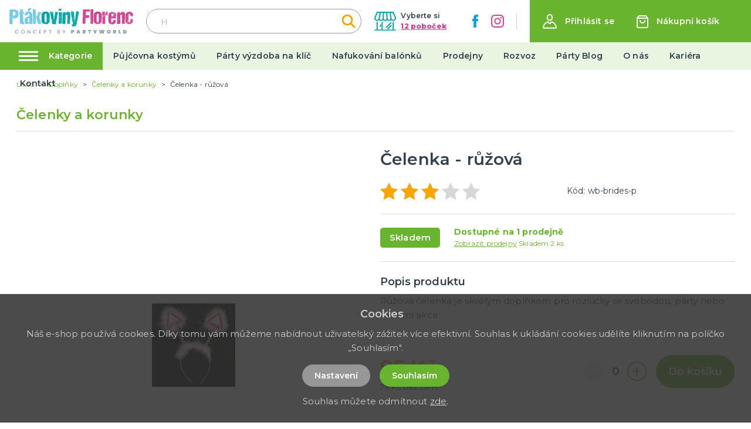

--- FILE ---
content_type: application/javascript; charset=UTF-8
request_url: https://ptakoviny-florenc.cz/_nuxt/ee7ad2d.js
body_size: 136701
content:
(window.webpackJsonp=window.webpackJsonp||[]).push([[5],{0:function(e,t,r){"use strict";r.d(t,"k",(function(){return k})),r.d(t,"m",(function(){return w})),r.d(t,"l",(function(){return y})),r.d(t,"e",(function(){return _})),r.d(t,"b",(function(){return z})),r.d(t,"s",(function(){return j})),r.d(t,"g",(function(){return C})),r.d(t,"h",(function(){return A})),r.d(t,"d",(function(){return P})),r.d(t,"r",(function(){return O})),r.d(t,"j",(function(){return $})),r.d(t,"t",(function(){return S})),r.d(t,"o",(function(){return T})),r.d(t,"q",(function(){return L})),r.d(t,"f",(function(){return R})),r.d(t,"c",(function(){return I})),r.d(t,"i",(function(){return D})),r.d(t,"p",(function(){return B})),r.d(t,"a",(function(){return V})),r.d(t,"v",(function(){return Y})),r.d(t,"n",(function(){return W})),r.d(t,"u",(function(){return K}));r(7),r(20),r(25),r(26);var o=r(17),n=r(2),c=r(4),l=r(5),d=(r(23),r(11),r(76),r(6),r(10),r(31),r(13),r(18),r(19),r(14),r(21),r(95),r(96),r(115),r(86),r(87),r(204),r(37),r(33),r(1)),m=r(41);function h(object,e){var t=Object.keys(object);if(Object.getOwnPropertySymbols){var r=Object.getOwnPropertySymbols(object);e&&(r=r.filter((function(e){return Object.getOwnPropertyDescriptor(object,e).enumerable}))),t.push.apply(t,r)}return t}function f(e){for(var i=1;i<arguments.length;i++){var source=null!=arguments[i]?arguments[i]:{};i%2?h(Object(source),!0).forEach((function(t){Object(c.a)(e,t,source[t])})):Object.getOwnPropertyDescriptors?Object.defineProperties(e,Object.getOwnPropertyDescriptors(source)):h(Object(source)).forEach((function(t){Object.defineProperty(e,t,Object.getOwnPropertyDescriptor(source,t))}))}return e}function v(e,t){var r="undefined"!=typeof Symbol&&e[Symbol.iterator]||e["@@iterator"];if(!r){if(Array.isArray(e)||(r=function(e,t){if(!e)return;if("string"==typeof e)return x(e,t);var r=Object.prototype.toString.call(e).slice(8,-1);"Object"===r&&e.constructor&&(r=e.constructor.name);if("Map"===r||"Set"===r)return Array.from(e);if("Arguments"===r||/^(?:Ui|I)nt(?:8|16|32)(?:Clamped)?Array$/.test(r))return x(e,t)}(e))||t&&e&&"number"==typeof e.length){r&&(e=r);var i=0,o=function(){};return{s:o,n:function(){return i>=e.length?{done:!0}:{done:!1,value:e[i++]}},e:function(e){throw e},f:o}}throw new TypeError("Invalid attempt to iterate non-iterable instance.\nIn order to be iterable, non-array objects must have a [Symbol.iterator]() method.")}var n,c=!0,l=!1;return{s:function(){r=r.call(e)},n:function(){var e=r.next();return c=e.done,e},e:function(e){l=!0,n=e},f:function(){try{c||null==r.return||r.return()}finally{if(l)throw n}}}}function x(e,t){(null==t||t>e.length)&&(t=e.length);for(var i=0,r=new Array(t);i<t;i++)r[i]=e[i];return r}function k(e){d.default.config.errorHandler&&d.default.config.errorHandler(e)}function w(e){return e.then((function(e){return e.default||e}))}function y(e){return e.$options&&"function"==typeof e.$options.fetch&&!e.$options.fetch.length}function _(e){var t,r=arguments.length>1&&void 0!==arguments[1]?arguments[1]:[],o=e.$children||[],n=v(o);try{for(n.s();!(t=n.n()).done;){var c=t.value;c.$fetch?r.push(c):c.$children&&_(c,r)}}catch(e){n.e(e)}finally{n.f()}return r}function z(e,t){if(t||!e.options.__hasNuxtData){var r=e.options._originDataFn||e.options.data||function(){return{}};e.options._originDataFn=r,e.options.data=function(){var data=r.call(this,this);return this.$ssrContext&&(t=this.$ssrContext.asyncData[e.cid]),f(f({},data),t)},e.options.__hasNuxtData=!0,e._Ctor&&e._Ctor.options&&(e._Ctor.options.data=e.options.data)}}function j(e){return e.options&&e._Ctor===e||(e.options?(e._Ctor=e,e.extendOptions=e.options):(e=d.default.extend(e))._Ctor=e,!e.options.name&&e.options.__file&&(e.options.name=e.options.__file)),e}function C(e){var t=arguments.length>1&&void 0!==arguments[1]&&arguments[1],r=arguments.length>2&&void 0!==arguments[2]?arguments[2]:"components";return Array.prototype.concat.apply([],e.matched.map((function(e,o){return Object.keys(e[r]).map((function(n){return t&&t.push(o),e[r][n]}))})))}function A(e){var t=arguments.length>1&&void 0!==arguments[1]&&arguments[1];return C(e,t,"instances")}function P(e,t){return Array.prototype.concat.apply([],e.matched.map((function(e,r){return Object.keys(e.components).reduce((function(o,n){return e.components[n]?o.push(t(e.components[n],e.instances[n],e,n,r)):delete e.components[n],o}),[])})))}function O(e,t){return Promise.all(P(e,function(){var e=Object(n.a)(regeneratorRuntime.mark((function e(r,o,n,c){var l,d;return regeneratorRuntime.wrap((function(e){for(;;)switch(e.prev=e.next){case 0:if("function"!=typeof r||r.options){e.next=11;break}return e.prev=1,e.next=4,r();case 4:r=e.sent,e.next=11;break;case 7:throw e.prev=7,e.t0=e.catch(1),e.t0&&"ChunkLoadError"===e.t0.name&&"undefined"!=typeof window&&window.sessionStorage&&(l=Date.now(),(!(d=parseInt(window.sessionStorage.getItem("nuxt-reload")))||d+6e4<l)&&(window.sessionStorage.setItem("nuxt-reload",l),window.location.reload(!0))),e.t0;case 11:return n.components[c]=r=j(r),e.abrupt("return","function"==typeof t?t(r,o,n,c):r);case 13:case"end":return e.stop()}}),e,null,[[1,7]])})));return function(t,r,o,n){return e.apply(this,arguments)}}()))}function $(e){return E.apply(this,arguments)}function E(){return(E=Object(n.a)(regeneratorRuntime.mark((function e(t){return regeneratorRuntime.wrap((function(e){for(;;)switch(e.prev=e.next){case 0:if(t){e.next=2;break}return e.abrupt("return");case 2:return e.next=4,O(t);case 4:return e.abrupt("return",f(f({},t),{},{meta:C(t).map((function(e,r){return f(f({},e.options.meta),(t.matched[r]||{}).meta)}))}));case 5:case"end":return e.stop()}}),e)})))).apply(this,arguments)}function S(e,t){return M.apply(this,arguments)}function M(){return(M=Object(n.a)(regeneratorRuntime.mark((function e(t,r){var n,c,d,h;return regeneratorRuntime.wrap((function(e){for(;;)switch(e.prev=e.next){case 0:return t.context||(t.context={isStatic:!1,isDev:!1,isHMR:!1,app:t,store:t.store,payload:r.payload,error:r.error,base:t.router.options.base,env:{gtmId:"GTM-WFGCZ3M",clientUrl:"https://ptakoviny-florenc.cz"}},r.req&&(t.context.req=r.req),r.res&&(t.context.res=r.res),r.ssrContext&&(t.context.ssrContext=r.ssrContext),t.context.redirect=function(e,path,r){if(e){t.context._redirected=!0;var n=Object(o.a)(path);if("number"==typeof e||"undefined"!==n&&"object"!==n||(r=path||{},path=e,n=Object(o.a)(path),e=302),"object"===n&&(path=t.router.resolve(path).route.fullPath),!/(^[.]{1,2}\/)|(^\/(?!\/))/.test(path))throw path=Object(m.d)(path,r),window.location.replace(path),new Error("ERR_REDIRECT");t.context.next({path:path,query:r,status:e})}},t.context.nuxtState=window.__NUXT__),e.next=3,Promise.all([$(r.route),$(r.from)]);case 3:n=e.sent,c=Object(l.a)(n,2),d=c[0],h=c[1],r.route&&(t.context.route=d),r.from&&(t.context.from=h),t.context.next=r.next,t.context._redirected=!1,t.context._errored=!1,t.context.isHMR=!1,t.context.params=t.context.route.params||{},t.context.query=t.context.route.query||{};case 15:case"end":return e.stop()}}),e)})))).apply(this,arguments)}function T(e,t){return!e.length||t._redirected||t._errored?Promise.resolve():L(e[0],t).then((function(){return T(e.slice(1),t)}))}function L(e,t){var r;return(r=2===e.length?new Promise((function(r){e(t,(function(e,data){e&&t.error(e),r(data=data||{})}))})):e(t))&&r instanceof Promise&&"function"==typeof r.then?r:Promise.resolve(r)}function R(base,e){if("hash"===e)return window.location.hash.replace(/^#\//,"");base=decodeURI(base).slice(0,-1);var path=decodeURI(window.location.pathname);base&&path.startsWith(base)&&(path=path.slice(base.length));var t=(path||"/")+window.location.search+window.location.hash;return Object(m.c)(t)}function I(e,t){return function(e,t){for(var r=new Array(e.length),i=0;i<e.length;i++)"object"===Object(o.a)(e[i])&&(r[i]=new RegExp("^(?:"+e[i].pattern+")$",H(t)));return function(t,o){for(var path="",data=t||{},n=(o||{}).pretty?G:encodeURIComponent,c=0;c<e.length;c++){var l=e[c];if("string"!=typeof l){var d=data[l.name||"pathMatch"],m=void 0;if(null==d){if(l.optional){l.partial&&(path+=l.prefix);continue}throw new TypeError('Expected "'+l.name+'" to be defined')}if(Array.isArray(d)){if(!l.repeat)throw new TypeError('Expected "'+l.name+'" to not repeat, but received `'+JSON.stringify(d)+"`");if(0===d.length){if(l.optional)continue;throw new TypeError('Expected "'+l.name+'" to not be empty')}for(var h=0;h<d.length;h++){if(m=n(d[h]),!r[c].test(m))throw new TypeError('Expected all "'+l.name+'" to match "'+l.pattern+'", but received `'+JSON.stringify(m)+"`");path+=(0===h?l.prefix:l.delimiter)+m}}else{if(m=l.asterisk?Z(d):n(d),!r[c].test(m))throw new TypeError('Expected "'+l.name+'" to match "'+l.pattern+'", but received "'+m+'"');path+=l.prefix+m}}else path+=l}return path}}(function(e,t){var r,o=[],n=0,c=0,path="",l=t&&t.delimiter||"/";for(;null!=(r=N.exec(e));){var d=r[0],m=r[1],h=r.index;if(path+=e.slice(c,h),c=h+d.length,m)path+=m[1];else{var f=e[c],v=r[2],x=r[3],k=r[4],w=r[5],y=r[6],_=r[7];path&&(o.push(path),path="");var z=null!=v&&null!=f&&f!==v,j="+"===y||"*"===y,C="?"===y||"*"===y,A=r[2]||l,pattern=k||w;o.push({name:x||n++,prefix:v||"",delimiter:A,optional:C,repeat:j,partial:z,asterisk:Boolean(_),pattern:pattern?F(pattern):_?".*":"[^"+U(A)+"]+?"})}}c<e.length&&(path+=e.substr(c));path&&o.push(path);return o}(e,t),t)}function D(e,t){var r={},o=f(f({},e),t);for(var n in o)String(e[n])!==String(t[n])&&(r[n]=!0);return r}function B(e){var t;if(e.message||"string"==typeof e)t=e.message||e;else try{t=JSON.stringify(e,null,2)}catch(r){t="[".concat(e.constructor.name,"]")}return f(f({},e),{},{message:t,statusCode:e.statusCode||e.status||e.response&&e.response.status||500})}window.onNuxtReadyCbs=[],window.onNuxtReady=function(e){window.onNuxtReadyCbs.push(e)};var N=new RegExp(["(\\\\.)","([\\/.])?(?:(?:\\:(\\w+)(?:\\(((?:\\\\.|[^\\\\()])+)\\))?|\\(((?:\\\\.|[^\\\\()])+)\\))([+*?])?|(\\*))"].join("|"),"g");function G(e,t){var r=t?/[?#]/g:/[/?#]/g;return encodeURI(e).replace(r,(function(e){return"%"+e.charCodeAt(0).toString(16).toUpperCase()}))}function Z(e){return G(e,!0)}function U(e){return e.replace(/([.+*?=^!:${}()[\]|/\\])/g,"\\$1")}function F(e){return e.replace(/([=!:$/()])/g,"\\$1")}function H(e){return e&&e.sensitive?"":"i"}function V(e,t,r){e.$options[t]||(e.$options[t]=[]),e.$options[t].includes(r)||e.$options[t].push(r)}var Y=m.b,W=(m.e,m.a);function K(e){try{window.history.scrollRestoration=e}catch(e){}}},151:function(e,t,r){var content=r(220);content.__esModule&&(content=content.default),"string"==typeof content&&(content=[[e.i,content,""]]),content.locals&&(e.exports=content.locals);(0,r(122).default)("36c8e810",content,!0,{sourceMap:!1})},161:function(e,t,r){"use strict";var o={filters:{makeClass:function(e){return""!==e?"box-concept--"+e:""}},props:{type:{type:String,default:function(){return""}}}},n=r(3),component=Object(n.a)(o,(function(){var e=this,t=e.$createElement,r=e._self._c||t;return r("div",{staticClass:"box-concept",class:e._f("makeClass")(e.type)},[r("p",{staticClass:"box-concept__title"},[e._v("\n    Concept by\n  ")]),e._v(" "),r("img",{staticClass:"box-concept__image",attrs:{src:"/img/logo-claim.svg",alt:e.$t("website.title")}})])}),[],!1,null,null,null);t.a=component.exports},171:function(e,t,r){"use strict";var o=r(2),n=(r(23),r(6),r(1)),c=r(0),l=window.__NUXT__;function d(){if(!this._hydrated)return this.$fetch()}function m(){if((e=this).$vnode&&e.$vnode.elm&&e.$vnode.elm.dataset&&e.$vnode.elm.dataset.fetchKey){var e;this._hydrated=!0,this._fetchKey=this.$vnode.elm.dataset.fetchKey;var data=l.fetch[this._fetchKey];if(data&&data._error)this.$fetchState.error=data._error;else for(var t in data)n.default.set(this.$data,t,data[t])}}function h(){var e=this;return this._fetchPromise||(this._fetchPromise=f.call(this).then((function(){delete e._fetchPromise}))),this._fetchPromise}function f(){return v.apply(this,arguments)}function v(){return(v=Object(o.a)(regeneratorRuntime.mark((function e(){var t,r,o,n=this;return regeneratorRuntime.wrap((function(e){for(;;)switch(e.prev=e.next){case 0:return this.$nuxt.nbFetching++,this.$fetchState.pending=!0,this.$fetchState.error=null,this._hydrated=!1,t=null,r=Date.now(),e.prev=6,e.next=9,this.$options.fetch.call(this);case 9:e.next=15;break;case 11:e.prev=11,e.t0=e.catch(6),t=Object(c.p)(e.t0);case 15:if(!((o=this._fetchDelay-(Date.now()-r))>0)){e.next=19;break}return e.next=19,new Promise((function(e){return setTimeout(e,o)}));case 19:this.$fetchState.error=t,this.$fetchState.pending=!1,this.$fetchState.timestamp=Date.now(),this.$nextTick((function(){return n.$nuxt.nbFetching--}));case 23:case"end":return e.stop()}}),e,this,[[6,11]])})))).apply(this,arguments)}t.a={beforeCreate:function(){Object(c.l)(this)&&(this._fetchDelay="number"==typeof this.$options.fetchDelay?this.$options.fetchDelay:200,n.default.util.defineReactive(this,"$fetchState",{pending:!1,error:null,timestamp:Date.now()}),this.$fetch=h.bind(this),Object(c.a)(this,"created",m),Object(c.a)(this,"beforeMount",d))}}},178:function(e,t,r){e.exports=r(179)},179:function(e,t,r){"use strict";r.r(t),function(e){r(14),r(7),r(20);var t=r(17),o=r(2),n=(r(139),r(187),r(192),r(194),r(23),r(10),r(11),r(13),r(37),r(33),r(31),r(18),r(6),r(19),r(1)),c=r(162),l=r(53),d=r(0),m=r(43),h=r(171),f=r(94);function v(e,t){var r="undefined"!=typeof Symbol&&e[Symbol.iterator]||e["@@iterator"];if(!r){if(Array.isArray(e)||(r=function(e,t){if(!e)return;if("string"==typeof e)return x(e,t);var r=Object.prototype.toString.call(e).slice(8,-1);"Object"===r&&e.constructor&&(r=e.constructor.name);if("Map"===r||"Set"===r)return Array.from(e);if("Arguments"===r||/^(?:Ui|I)nt(?:8|16|32)(?:Clamped)?Array$/.test(r))return x(e,t)}(e))||t&&e&&"number"==typeof e.length){r&&(e=r);var i=0,o=function(){};return{s:o,n:function(){return i>=e.length?{done:!0}:{done:!1,value:e[i++]}},e:function(e){throw e},f:o}}throw new TypeError("Invalid attempt to iterate non-iterable instance.\nIn order to be iterable, non-array objects must have a [Symbol.iterator]() method.")}var n,c=!0,l=!1;return{s:function(){r=r.call(e)},n:function(){var e=r.next();return c=e.done,e},e:function(e){l=!0,n=e},f:function(){try{c||null==r.return||r.return()}finally{if(l)throw n}}}}function x(e,t){(null==t||t>e.length)&&(t=e.length);for(var i=0,r=new Array(t);i<t;i++)r[i]=e[i];return r}n.default.__nuxt__fetch__mixin__||(n.default.mixin(h.a),n.default.__nuxt__fetch__mixin__=!0),n.default.component(f.a.name,f.a),n.default.component("NLink",f.a),e.fetch||(e.fetch=c.a);var k,w,y=[],_=window.__NUXT__||{},z=_.config||{};z._app&&(r.p=Object(d.v)(z._app.cdnURL,z._app.assetsPath)),Object.assign(n.default.config,{silent:!0,performance:!1});var j=n.default.config.errorHandler||console.error;function C(e,t,r){for(var o=function(component){var e=function(component,e){if(!component||!component.options||!component.options[e])return{};var option=component.options[e];if("function"==typeof option){for(var t=arguments.length,r=new Array(t>2?t-2:0),o=2;o<t;o++)r[o-2]=arguments[o];return option.apply(void 0,r)}return option}(component,"transition",t,r)||{};return"string"==typeof e?{name:e}:e},n=r?Object(d.g)(r):[],c=Math.max(e.length,n.length),l=[],m=function(i){var t=Object.assign({},o(e[i])),r=Object.assign({},o(n[i]));Object.keys(t).filter((function(e){return void 0!==t[e]&&!e.toLowerCase().includes("leave")})).forEach((function(e){r[e]=t[e]})),l.push(r)},i=0;i<c;i++)m(i);return l}function A(e,t,r){return P.apply(this,arguments)}function P(){return(P=Object(o.a)(regeneratorRuntime.mark((function e(t,r,o){var n,c,l,m,h=this;return regeneratorRuntime.wrap((function(e){for(;;)switch(e.prev=e.next){case 0:if(this._routeChanged=Boolean(k.nuxt.err)||r.name!==t.name,this._paramChanged=!this._routeChanged&&r.path!==t.path,this._queryChanged=!this._paramChanged&&r.fullPath!==t.fullPath,this._diffQuery=this._queryChanged?Object(d.i)(t.query,r.query):[],(this._routeChanged||this._paramChanged)&&this.$loading.start&&!this.$loading.manual&&this.$loading.start(),e.prev=5,!this._queryChanged){e.next=12;break}return e.next=9,Object(d.r)(t,(function(e,t){return{Component:e,instance:t}}));case 9:n=e.sent,n.some((function(e){var o=e.Component,n=e.instance,c=o.options.watchQuery;return!0===c||(Array.isArray(c)?c.some((function(e){return h._diffQuery[e]})):"function"==typeof c&&c.apply(n,[t.query,r.query]))}))&&this.$loading.start&&!this.$loading.manual&&this.$loading.start();case 12:o(),e.next=26;break;case 15:if(e.prev=15,e.t0=e.catch(5),c=e.t0||{},l=c.statusCode||c.status||c.response&&c.response.status||500,m=c.message||"",!/^Loading( CSS)? chunk (\d)+ failed\./.test(m)){e.next=23;break}return window.location.reload(!0),e.abrupt("return");case 23:this.error({statusCode:l,message:m}),this.$nuxt.$emit("routeChanged",t,r,c),o();case 26:case"end":return e.stop()}}),e,this,[[5,15]])})))).apply(this,arguments)}function O(e,t){return _.serverRendered&&t&&Object(d.b)(e,t),e._Ctor=e,e}function $(e){return Object(d.d)(e,function(){var e=Object(o.a)(regeneratorRuntime.mark((function e(t,r,o,n,c){var l;return regeneratorRuntime.wrap((function(e){for(;;)switch(e.prev=e.next){case 0:if("function"!=typeof t||t.options){e.next=4;break}return e.next=3,t();case 3:t=e.sent;case 4:return l=O(Object(d.s)(t),_.data?_.data[c]:null),o.components[n]=l,e.abrupt("return",l);case 7:case"end":return e.stop()}}),e)})));return function(t,r,o,n,c){return e.apply(this,arguments)}}())}function E(e,t,r){var o=this,n=["clearValidationErrors","trailingSlashRedirect","nuxti18n"],c=!1;if(void 0!==r&&(n=[],(r=Object(d.s)(r)).options.middleware&&(n=n.concat(r.options.middleware)),e.forEach((function(e){e.options.middleware&&(n=n.concat(e.options.middleware))}))),n=n.map((function(e){return"function"==typeof e?e:("function"!=typeof l.a[e]&&(c=!0,o.error({statusCode:500,message:"Unknown middleware "+e})),l.a[e])})),!c)return Object(d.o)(n,t)}function S(e,t,r){return M.apply(this,arguments)}function M(){return M=Object(o.a)(regeneratorRuntime.mark((function e(t,r,n){var c,l,h,f,x,w,_,z,j,A,P,O,$,S,M,T=this;return regeneratorRuntime.wrap((function(e){for(;;)switch(e.prev=e.next){case 0:if(!1!==this._routeChanged||!1!==this._paramChanged||!1!==this._queryChanged){e.next=2;break}return e.abrupt("return",n());case 2:return!1,t===r?(y=[],!0):(c=[],y=Object(d.g)(r,c).map((function(e,i){return Object(d.c)(r.matched[c[i]].path)(r.params)}))),l=!1,h=function(path){r.path===path.path&&T.$loading.finish&&T.$loading.finish(),r.path!==path.path&&T.$loading.pause&&T.$loading.pause(),l||(l=!0,n(path))},e.next=8,Object(d.t)(k,{route:t,from:r,next:h.bind(this)});case 8:if(this._dateLastError=k.nuxt.dateErr,this._hadError=Boolean(k.nuxt.err),f=[],(x=Object(d.g)(t,f)).length){e.next=27;break}return e.next=15,E.call(this,x,k.context);case 15:if(!l){e.next=17;break}return e.abrupt("return");case 17:return w=(m.a.options||m.a).layout,e.next=20,this.loadLayout("function"==typeof w?w.call(m.a,k.context):w);case 20:return _=e.sent,e.next=23,E.call(this,x,k.context,_);case 23:if(!l){e.next=25;break}return e.abrupt("return");case 25:return k.context.error({statusCode:404,message:"This page could not be found"}),e.abrupt("return",n());case 27:return x.forEach((function(e){e._Ctor&&e._Ctor.options&&(e.options.asyncData=e._Ctor.options.asyncData,e.options.fetch=e._Ctor.options.fetch)})),this.setTransitions(C(x,t,r)),e.prev=29,e.next=32,E.call(this,x,k.context);case 32:if(!l){e.next=34;break}return e.abrupt("return");case 34:if(!k.context._errored){e.next=36;break}return e.abrupt("return",n());case 36:return"function"==typeof(z=x[0].options.layout)&&(z=z(k.context)),e.next=40,this.loadLayout(z);case 40:return z=e.sent,e.next=43,E.call(this,x,k.context,z);case 43:if(!l){e.next=45;break}return e.abrupt("return");case 45:if(!k.context._errored){e.next=47;break}return e.abrupt("return",n());case 47:j=!0,e.prev=48,A=v(x),e.prev=50,A.s();case 52:if((P=A.n()).done){e.next=63;break}if("function"==typeof(O=P.value).options.validate){e.next=56;break}return e.abrupt("continue",61);case 56:return e.next=58,O.options.validate(k.context);case 58:if(j=e.sent){e.next=61;break}return e.abrupt("break",63);case 61:e.next=52;break;case 63:e.next=68;break;case 65:e.prev=65,e.t0=e.catch(50),A.e(e.t0);case 68:return e.prev=68,A.f(),e.finish(68);case 71:e.next=77;break;case 73:return e.prev=73,e.t1=e.catch(48),this.error({statusCode:e.t1.statusCode||"500",message:e.t1.message}),e.abrupt("return",n());case 77:if(j){e.next=80;break}return this.error({statusCode:404,message:"This page could not be found"}),e.abrupt("return",n());case 80:return e.next=82,Promise.all(x.map(function(){var e=Object(o.a)(regeneratorRuntime.mark((function e(o,i){var n,c,l,m,h,v,x,w,p;return regeneratorRuntime.wrap((function(e){for(;;)switch(e.prev=e.next){case 0:if(o._path=Object(d.c)(t.matched[f[i]].path)(t.params),o._dataRefresh=!1,n=o._path!==y[i],T._routeChanged&&n?o._dataRefresh=!0:T._paramChanged&&n?(c=o.options.watchParam,o._dataRefresh=!1!==c):T._queryChanged&&(!0===(l=o.options.watchQuery)?o._dataRefresh=!0:Array.isArray(l)?o._dataRefresh=l.some((function(e){return T._diffQuery[e]})):"function"==typeof l&&($||($=Object(d.h)(t)),o._dataRefresh=l.apply($[i],[t.query,r.query]))),T._hadError||!T._isMounted||o._dataRefresh){e.next=6;break}return e.abrupt("return");case 6:return m=[],h=o.options.asyncData&&"function"==typeof o.options.asyncData,v=Boolean(o.options.fetch)&&o.options.fetch.length,x=h&&v?30:45,h&&((w=Object(d.q)(o.options.asyncData,k.context)).then((function(e){Object(d.b)(o,e),T.$loading.increase&&T.$loading.increase(x)})),m.push(w)),T.$loading.manual=!1===o.options.loading,v&&((p=o.options.fetch(k.context))&&(p instanceof Promise||"function"==typeof p.then)||(p=Promise.resolve(p)),p.then((function(e){T.$loading.increase&&T.$loading.increase(x)})),m.push(p)),e.abrupt("return",Promise.all(m));case 14:case"end":return e.stop()}}),e)})));return function(t,r){return e.apply(this,arguments)}}()));case 82:l||(this.$loading.finish&&!this.$loading.manual&&this.$loading.finish(),n()),e.next=99;break;case 85:if(e.prev=85,e.t2=e.catch(29),"ERR_REDIRECT"!==(S=e.t2||{}).message){e.next=90;break}return e.abrupt("return",this.$nuxt.$emit("routeChanged",t,r,S));case 90:return y=[],Object(d.k)(S),"function"==typeof(M=(m.a.options||m.a).layout)&&(M=M(k.context)),e.next=96,this.loadLayout(M);case 96:this.error(S),this.$nuxt.$emit("routeChanged",t,r,S),n();case 99:case"end":return e.stop()}}),e,this,[[29,85],[48,73],[50,65,68,71]])}))),M.apply(this,arguments)}function T(e,r){Object(d.d)(e,(function(e,r,o,c){return"object"!==Object(t.a)(e)||e.options||((e=n.default.extend(e))._Ctor=e,o.components[c]=e),e}))}function L(e){var t=Boolean(this.$options.nuxt.err);this._hadError&&this._dateLastError===this.$options.nuxt.dateErr&&(t=!1);var r=t?(m.a.options||m.a).layout:e.matched[0].components.default.options.layout;"function"==typeof r&&(r=r(k.context)),this.setLayout(r)}function R(e){e._hadError&&e._dateLastError===e.$options.nuxt.dateErr&&e.error()}function I(e,t){var r=this;if(!1!==this._routeChanged||!1!==this._paramChanged||!1!==this._queryChanged){var o=Object(d.h)(e),c=Object(d.g)(e),l=!1;n.default.nextTick((function(){o.forEach((function(e,i){if(e&&!e._isDestroyed&&e.constructor._dataRefresh&&c[i]===e.constructor&&!0!==e.$vnode.data.keepAlive&&"function"==typeof e.constructor.options.data){var t=e.constructor.options.data.call(e);for(var r in t)n.default.set(e.$data,r,t[r]);l=!0}})),l&&window.$nuxt.$nextTick((function(){window.$nuxt.$emit("triggerScroll")})),R(r)}))}}function D(e){window.onNuxtReadyCbs.forEach((function(t){"function"==typeof t&&t(e)})),"function"==typeof window._onNuxtLoaded&&window._onNuxtLoaded(e),w.afterEach((function(t,r){n.default.nextTick((function(){return e.$nuxt.$emit("routeChanged",t,r)}))}))}function B(){return(B=Object(o.a)(regeneratorRuntime.mark((function e(t){var r,o,c,l,m;return regeneratorRuntime.wrap((function(e){for(;;)switch(e.prev=e.next){case 0:return k=t.app,w=t.router,t.store,r=new n.default(k),o=_.layout||"default",e.next=7,r.loadLayout(o);case 7:return r.setLayout(o),c=function(){r.$mount("#__nuxt"),w.afterEach(T),w.afterEach(L.bind(r)),w.afterEach(I.bind(r)),n.default.nextTick((function(){D(r)}))},e.next=11,Promise.all($(k.context.route));case 11:if(l=e.sent,r.setTransitions=r.$options.nuxt.setTransitions.bind(r),l.length&&(r.setTransitions(C(l,w.currentRoute)),y=w.currentRoute.matched.map((function(e){return Object(d.c)(e.path)(w.currentRoute.params)}))),r.$loading={},_.error&&r.error(_.error),w.beforeEach(A.bind(r)),w.beforeEach(S.bind(r)),!_.serverRendered||!Object(d.n)(_.routePath,r.context.route.path)){e.next=20;break}return e.abrupt("return",c());case 20:return m=function(){T(w.currentRoute,w.currentRoute),L.call(r,w.currentRoute),R(r),c()},e.next=23,new Promise((function(e){return setTimeout(e,0)}));case 23:S.call(r,w.currentRoute,w.currentRoute,(function(path){if(path){var e=w.afterEach((function(t,r){e(),m()}));w.push(path,void 0,(function(e){e&&j(e)}))}else m()}));case 24:case"end":return e.stop()}}),e)})))).apply(this,arguments)}Object(m.b)(null,_.config).then((function(e){return B.apply(this,arguments)})).catch(j)}.call(this,r(50))},196:function(e,t,r){"use strict";r.r(t),t.default=function(e){e.store.dispatch("validation/clearErrors")}},197:function(e,t,r){"use strict";r.r(t),t.default=function(e){var t=e.store,r=e.redirect;if(t.getters.authenticated)return r("/")}},198:function(e,t,r){"use strict";r.r(t);r(147),r(21);t.default=function(e){var t=e.route,r=e.redirect;if("/"!==t.path&&t.path.endsWith("/")){var path=t.path,o=t.query,n=t.hash;r({path:path.replace(/\/+$/,"")||"/",query:o,hash:n})}}},217:function(e,t){},219:function(e,t,r){"use strict";r(151)},220:function(e,t,r){var o=r(88)(!1);o.push([e.i,"\n.nuxt-progress {\n  position: fixed;\n  top: 0px;\n  left: 0px;\n  right: 0px;\n  height: 2px;\n  width: 0%;\n  opacity: 1;\n  transition: width 0.1s, opacity 0.4s;\n  background-color: #fff;\n  z-index: 999999;\n}\n.nuxt-progress.nuxt-progress-notransition {\n  transition: none;\n}\n.nuxt-progress-failed {\n  background-color: red;\n}\n",""]),e.exports=o},223:function(e,t,r){var content=r(224);content.__esModule&&(content=content.default),"string"==typeof content&&(content=[[e.i,content,""]]),content.locals&&(e.exports=content.locals);(0,r(122).default)("4ed31816",content,!0,{sourceMap:!1})},224:function(e,t,r){var o=r(88),n=r(225),c=o(!1);c.i(n),c.push([e.i,'.pagination-previous,.pagination-next,.pagination-link,.pagination-ellipsis,.file-cta,.file-name,.select select,.taginput .taginput-container.is-focusable,.textarea,.input,.button{-moz-appearance:none;-webkit-appearance:none;align-items:center;border:1px solid rgba(0,0,0,0);border-radius:4px;box-shadow:none;display:inline-flex;font-size:1rem;height:2.5em;justify-content:flex-start;line-height:1.5;padding-bottom:calc(0.5em - 1px);padding-left:calc(0.75em - 1px);padding-right:calc(0.75em - 1px);padding-top:calc(0.5em - 1px);position:relative;vertical-align:top}.pagination-previous:focus,.pagination-next:focus,.pagination-link:focus,.pagination-ellipsis:focus,.file-cta:focus,.file-name:focus,.select select:focus,.taginput .taginput-container.is-focusable:focus,.textarea:focus,.input:focus,.button:focus,.is-focused.pagination-previous,.is-focused.pagination-next,.is-focused.pagination-link,.is-focused.pagination-ellipsis,.is-focused.file-cta,.is-focused.file-name,.select select.is-focused,.taginput .is-focused.taginput-container.is-focusable,.is-focused.textarea,.is-focused.input,.is-focused.button,.pagination-previous:active,.pagination-next:active,.pagination-link:active,.pagination-ellipsis:active,.file-cta:active,.file-name:active,.select select:active,.taginput .taginput-container.is-focusable:active,.textarea:active,.input:active,.button:active,.is-active.pagination-previous,.is-active.pagination-next,.is-active.pagination-link,.is-active.pagination-ellipsis,.is-active.file-cta,.is-active.file-name,.select select.is-active,.taginput .is-active.taginput-container.is-focusable,.is-active.textarea,.is-active.input,.is-active.button{outline:none}[disabled].pagination-previous,[disabled].pagination-next,[disabled].pagination-link,[disabled].pagination-ellipsis,[disabled].file-cta,[disabled].file-name,.select select[disabled],.taginput [disabled].taginput-container.is-focusable,[disabled].textarea,[disabled].input,[disabled].button,fieldset[disabled] .pagination-previous,fieldset[disabled] .pagination-next,fieldset[disabled] .pagination-link,fieldset[disabled] .pagination-ellipsis,fieldset[disabled] .file-cta,fieldset[disabled] .file-name,fieldset[disabled] .select select,.select fieldset[disabled] select,fieldset[disabled] .taginput .taginput-container.is-focusable,.taginput fieldset[disabled] .taginput-container.is-focusable,fieldset[disabled] .textarea,fieldset[disabled] .input,fieldset[disabled] .button{cursor:not-allowed}.switch,.b-radio.radio,.b-checkbox.checkbox,.carousel-list,.carousel,.is-unselectable,.tabs,.pagination-previous,.pagination-next,.pagination-link,.pagination-ellipsis,.breadcrumb,.file,.button{-webkit-touch-callout:none;-webkit-user-select:none;-moz-user-select:none;-ms-user-select:none;user-select:none}.navbar-link:not(.is-arrowless)::after,.select:not(.is-multiple):not(.is-loading)::after{border:3px solid rgba(0,0,0,0);border-radius:2px;border-right:0;border-top:0;content:" ";display:block;height:.625em;margin-top:-0.4375em;pointer-events:none;position:absolute;top:50%;transform:rotate(-45deg);transform-origin:center;width:.625em}.tabs:not(:last-child),.pagination:not(:last-child),.message:not(:last-child),.level:not(:last-child),.breadcrumb:not(:last-child),.block:not(:last-child),.title:not(:last-child),.subtitle:not(:last-child),.table-container:not(:last-child),.table:not(:last-child),.progress:not(:last-child),.progress-wrapper.is-not-native:not(:last-child),.notification:not(:last-child),.content:not(:last-child),.box:not(:last-child){margin-bottom:1.5rem}.modal-close,.delete{-webkit-touch-callout:none;-webkit-user-select:none;-moz-user-select:none;-ms-user-select:none;user-select:none;-moz-appearance:none;-webkit-appearance:none;background-color:rgba(10,10,10,.2);border:none;border-radius:9999px;cursor:pointer;pointer-events:auto;display:inline-block;flex-grow:0;flex-shrink:0;font-size:0;height:20px;max-height:20px;max-width:20px;min-height:20px;min-width:20px;outline:none;position:relative;vertical-align:top;width:20px}.modal-close::before,.delete::before,.modal-close::after,.delete::after{background-color:#fff;content:"";display:block;left:50%;position:absolute;top:50%;transform:translateX(-50%) translateY(-50%) rotate(45deg);transform-origin:center center}.modal-close::before,.delete::before{height:2px;width:50%}.modal-close::after,.delete::after{height:50%;width:2px}.modal-close:hover,.delete:hover,.modal-close:focus,.delete:focus{background-color:rgba(10,10,10,.3)}.modal-close:active,.delete:active{background-color:rgba(10,10,10,.4)}.is-small.modal-close,.is-small.delete{height:16px;max-height:16px;max-width:16px;min-height:16px;min-width:16px;width:16px}.is-medium.modal-close,.is-medium.delete{height:24px;max-height:24px;max-width:24px;min-height:24px;min-width:24px;width:24px}.is-large.modal-close,.is-large.delete{height:32px;max-height:32px;max-width:32px;min-height:32px;min-width:32px;width:32px}.control.is-loading::after,.select.is-loading::after,.loader,.button.is-loading::after{animation:spinAround 500ms infinite linear;border:2px solid #dbdbdb;border-radius:9999px;border-right-color:rgba(0,0,0,0);border-top-color:rgba(0,0,0,0);content:"";display:block;height:1em;position:relative;width:1em}.hero-video,.is-overlay,.modal-background,.modal,.image.is-square img,.image.is-square .has-ratio,.image.is-1by1 img,.image.is-1by1 .has-ratio,.image.is-5by4 img,.image.is-5by4 .has-ratio,.image.is-4by3 img,.image.is-4by3 .has-ratio,.image.is-3by2 img,.image.is-3by2 .has-ratio,.image.is-5by3 img,.image.is-5by3 .has-ratio,.image.is-16by9 img,.image.is-16by9 .has-ratio,.image.is-2by1 img,.image.is-2by1 .has-ratio,.image.is-3by1 img,.image.is-3by1 .has-ratio,.image.is-4by5 img,.image.is-4by5 .has-ratio,.image.is-3by4 img,.image.is-3by4 .has-ratio,.image.is-2by3 img,.image.is-2by3 .has-ratio,.image.is-3by5 img,.image.is-3by5 .has-ratio,.image.is-9by16 img,.image.is-9by16 .has-ratio,.image.is-1by2 img,.image.is-1by2 .has-ratio,.image.is-1by3 img,.image.is-1by3 .has-ratio{bottom:0;left:0;position:absolute;right:0;top:0}.navbar-burger{-moz-appearance:none;-webkit-appearance:none;appearance:none;background:none;border:none;color:currentColor;font-family:inherit;font-size:1em;margin:0;padding:0}/*! bulma.io v0.9.3 | MIT License | github.com/jgthms/bulma */.pagination-previous,.pagination-next,.pagination-link,.pagination-ellipsis,.file-cta,.file-name,.select select,.taginput .taginput-container.is-focusable,.textarea,.input,.button{-moz-appearance:none;-webkit-appearance:none;align-items:center;border:1px solid rgba(0,0,0,0);border-radius:.1333rem;box-shadow:none;display:inline-flex;font-size:14px;height:2.5333rem;justify-content:flex-start;line-height:1.5;padding-bottom:calc(0.375em - 1px);padding-left:calc(1em - 1px);padding-right:calc(1em - 1px);padding-top:calc(0.375em - 1px);position:relative;vertical-align:top}.pagination-previous:focus,.pagination-next:focus,.pagination-link:focus,.pagination-ellipsis:focus,.file-cta:focus,.file-name:focus,.select select:focus,.taginput .taginput-container.is-focusable:focus,.textarea:focus,.input:focus,.button:focus,.is-focused.pagination-previous,.is-focused.pagination-next,.is-focused.pagination-link,.is-focused.pagination-ellipsis,.is-focused.file-cta,.is-focused.file-name,.select select.is-focused,.taginput .is-focused.taginput-container.is-focusable,.is-focused.textarea,.is-focused.input,.is-focused.button,.pagination-previous:active,.pagination-next:active,.pagination-link:active,.pagination-ellipsis:active,.file-cta:active,.file-name:active,.select select:active,.taginput .taginput-container.is-focusable:active,.textarea:active,.input:active,.button:active,.is-active.pagination-previous,.is-active.pagination-next,.is-active.pagination-link,.is-active.pagination-ellipsis,.is-active.file-cta,.is-active.file-name,.select select.is-active,.taginput .is-active.taginput-container.is-focusable,.is-active.textarea,.is-active.input,.is-active.button{outline:none}[disabled].pagination-previous,[disabled].pagination-next,[disabled].pagination-link,[disabled].pagination-ellipsis,[disabled].file-cta,[disabled].file-name,.select select[disabled],.taginput [disabled].taginput-container.is-focusable,[disabled].textarea,[disabled].input,[disabled].button,fieldset[disabled] .pagination-previous,fieldset[disabled] .pagination-next,fieldset[disabled] .pagination-link,fieldset[disabled] .pagination-ellipsis,fieldset[disabled] .file-cta,fieldset[disabled] .file-name,fieldset[disabled] .select select,.select fieldset[disabled] select,fieldset[disabled] .taginput .taginput-container.is-focusable,.taginput fieldset[disabled] .taginput-container.is-focusable,fieldset[disabled] .textarea,fieldset[disabled] .input,fieldset[disabled] .button{cursor:not-allowed}.switch,.b-radio.radio,.b-checkbox.checkbox,.carousel-list,.carousel,.is-unselectable,.tabs,.pagination-previous,.pagination-next,.pagination-link,.pagination-ellipsis,.breadcrumb,.file,.button{-webkit-touch-callout:none;-webkit-user-select:none;-moz-user-select:none;-ms-user-select:none;user-select:none}.navbar-link:not(.is-arrowless)::after,.select:not(.is-multiple):not(.is-loading)::after{border:3px solid rgba(0,0,0,0);border-radius:2px;border-right:0;border-top:0;content:" ";display:block;height:.625em;margin-top:-0.4375em;pointer-events:none;position:absolute;top:50%;transform:rotate(-45deg);transform-origin:center;width:.625em}.tabs:not(:last-child),.pagination:not(:last-child),.message:not(:last-child),.level:not(:last-child),.breadcrumb:not(:last-child),.block:not(:last-child),.title:not(:last-child),.subtitle:not(:last-child),.table-container:not(:last-child),.table:not(:last-child),.progress:not(:last-child),.progress-wrapper.is-not-native:not(:last-child),.notification:not(:last-child),.content:not(:last-child),.box:not(:last-child){margin-bottom:1.5rem}.modal-close,.delete{-webkit-touch-callout:none;-webkit-user-select:none;-moz-user-select:none;-ms-user-select:none;user-select:none;-moz-appearance:none;-webkit-appearance:none;background-color:rgba(10,10,10,.2);border:none;border-radius:9999px;cursor:pointer;pointer-events:auto;display:inline-block;flex-grow:0;flex-shrink:0;font-size:0;height:20px;max-height:20px;max-width:20px;min-height:20px;min-width:20px;outline:none;position:relative;vertical-align:top;width:20px}.modal-close::before,.delete::before,.modal-close::after,.delete::after{background-color:#fff;content:"";display:block;left:50%;position:absolute;top:50%;transform:translateX(-50%) translateY(-50%) rotate(45deg);transform-origin:center center}.modal-close::before,.delete::before{height:2px;width:50%}.modal-close::after,.delete::after{height:50%;width:2px}.modal-close:hover,.delete:hover,.modal-close:focus,.delete:focus{background-color:rgba(10,10,10,.3)}.modal-close:active,.delete:active{background-color:rgba(10,10,10,.4)}.is-small.modal-close,.is-small.delete{height:16px;max-height:16px;max-width:16px;min-height:16px;min-width:16px;width:16px}.is-medium.modal-close,.is-medium.delete{height:24px;max-height:24px;max-width:24px;min-height:24px;min-width:24px;width:24px}.is-large.modal-close,.is-large.delete{height:32px;max-height:32px;max-width:32px;min-height:32px;min-width:32px;width:32px}.control.is-loading::after,.select.is-loading::after,.loader,.button.is-loading::after{animation:spinAround 500ms infinite linear;border:2px solid #dbdbdb;border-radius:9999px;border-right-color:rgba(0,0,0,0);border-top-color:rgba(0,0,0,0);content:"";display:block;height:1em;position:relative;width:1em}.hero-video,.is-overlay,.modal-background,.modal,.image.is-square img,.image.is-square .has-ratio,.image.is-1by1 img,.image.is-1by1 .has-ratio,.image.is-5by4 img,.image.is-5by4 .has-ratio,.image.is-4by3 img,.image.is-4by3 .has-ratio,.image.is-3by2 img,.image.is-3by2 .has-ratio,.image.is-5by3 img,.image.is-5by3 .has-ratio,.image.is-16by9 img,.image.is-16by9 .has-ratio,.image.is-2by1 img,.image.is-2by1 .has-ratio,.image.is-3by1 img,.image.is-3by1 .has-ratio,.image.is-4by5 img,.image.is-4by5 .has-ratio,.image.is-3by4 img,.image.is-3by4 .has-ratio,.image.is-2by3 img,.image.is-2by3 .has-ratio,.image.is-3by5 img,.image.is-3by5 .has-ratio,.image.is-9by16 img,.image.is-9by16 .has-ratio,.image.is-1by2 img,.image.is-1by2 .has-ratio,.image.is-1by3 img,.image.is-1by3 .has-ratio{bottom:0;left:0;position:absolute;right:0;top:0}.navbar-burger{-moz-appearance:none;-webkit-appearance:none;appearance:none;background:none;border:none;color:currentColor;font-family:inherit;font-size:1em;margin:0;padding:0}/*! minireset.css v0.0.6 | MIT License | github.com/jgthms/minireset.css */html,body,p,ol,ul,li,dl,dt,dd,blockquote,figure,fieldset,legend,textarea,pre,iframe,hr,h1,h2,h3,h4,h5,h6{margin:0;padding:0}h1,h2,h3,h4,h5,h6{font-size:100%;font-weight:normal}ul{list-style:none}button,input,select,textarea{margin:0}html{box-sizing:border-box}*,*::before,*::after{box-sizing:inherit}img,video{height:auto;max-width:100%}iframe{border:0}table{border-collapse:collapse;border-spacing:0}td,th{padding:0}td:not([align]),th:not([align]){text-align:inherit}html{background-color:#fff;font-size:15px;-moz-osx-font-smoothing:grayscale;-webkit-font-smoothing:antialiased;min-width:300px;overflow-x:hidden;overflow-y:scroll;text-rendering:optimizeLegibility;text-size-adjust:100%}article,aside,figure,footer,header,hgroup,section{display:block}body,button,input,optgroup,select,textarea{font-family:"Montserrat",sans-serif}code,pre{-moz-osx-font-smoothing:auto;-webkit-font-smoothing:auto;font-family:monospace}body{color:#31404e;font-size:1em;font-weight:400;line-height:1.6666}a{color:#69b42e;cursor:pointer;text-decoration:none}a strong{color:currentColor}a:hover{color:#69b42e}code{background-color:#f5f5f5;color:#da1039;font-size:.875em;font-weight:normal;padding:.25em .5em .25em}hr{background-color:#fff;border:none;display:block;height:2px;margin:1.5rem 0}img{height:auto;max-width:100%}input[type=checkbox],input[type=radio]{vertical-align:baseline}small{font-size:.875em}span{font-style:inherit;font-weight:inherit}strong{color:#31404e;font-weight:600}fieldset{border:none}pre{-webkit-overflow-scrolling:touch;background-color:#f5f5f5;color:#4a4a4a;font-size:.875em;overflow-x:auto;padding:1.25rem 1.5rem;white-space:pre;word-wrap:normal}pre code{background-color:rgba(0,0,0,0);color:currentColor;font-size:1em;padding:0}table td,table th{vertical-align:top}table td:not([align]),table th:not([align]){text-align:inherit}table th{color:#363636}@keyframes spinAround{from{transform:rotate(0deg)}to{transform:rotate(359deg)}}.box{background-color:#fff;border-radius:6px;box-shadow:0 .5em 1em -0.125em rgba(10,10,10,.1),0 0px 0 1px rgba(10,10,10,.02);color:#31404e;display:block;padding:1.25rem}a.box:hover,a.box:focus{box-shadow:0 .5em 1em -0.125em rgba(10,10,10,.1),0 0 0 1px #69b42e}a.box:active{box-shadow:inset 0 1px 2px rgba(10,10,10,.2),0 0 0 1px #69b42e}.button{background-color:#fff;border-color:#dbdbdb;border-width:1px;color:#363636;cursor:pointer;justify-content:center;padding-bottom:calc(0.5em - 1px);padding-left:1em;padding-right:1em;padding-top:calc(0.5em - 1px);text-align:center;white-space:nowrap}.button strong{color:inherit}.button .icon,.button .icon.is-small,.button .icon.is-medium,.button .icon.is-large{height:1.5em;width:1.5em}.button .icon:first-child:not(:last-child){margin-left:calc(-0.5em - 1px);margin-right:.25em}.button .icon:last-child:not(:first-child){margin-left:.25em;margin-right:calc(-0.5em - 1px)}.button .icon:first-child:last-child{margin-left:calc(-0.5em - 1px);margin-right:calc(-0.5em - 1px)}.button:hover,.button.is-hovered{border-color:#b5b5b5;color:#69b42e}.button:focus,.button.is-focused{border-color:#69b42e;color:#363636}.button:focus:not(:active),.button.is-focused:not(:active){box-shadow:0 0 0 .125em rgba(105,180,46,.25)}.button:active,.button.is-active{border-color:#4a4a4a;color:#363636}.button.is-text{background-color:rgba(0,0,0,0);border-color:rgba(0,0,0,0);color:#31404e;text-decoration:underline}.button.is-text:hover,.button.is-text.is-hovered,.button.is-text:focus,.button.is-text.is-focused{background-color:#fff;color:#363636}.button.is-text:active,.button.is-text.is-active{background-color:#f2f2f2;color:#363636}.button.is-text[disabled],fieldset[disabled] .button.is-text{background-color:rgba(0,0,0,0);border-color:rgba(0,0,0,0);box-shadow:none}.button.is-ghost{background:none;border-color:rgba(0,0,0,0);color:#69b42e;text-decoration:none}.button.is-ghost:hover,.button.is-ghost.is-hovered{color:#69b42e;text-decoration:underline}.button.is-primary{background-color:#69b42e;border-color:rgba(0,0,0,0);color:#fff}.button.is-primary:hover,.button.is-primary.is-hovered{background-color:#63aa2b;border-color:rgba(0,0,0,0);color:#fff}.button.is-primary:focus,.button.is-primary.is-focused{border-color:rgba(0,0,0,0);color:#fff}.button.is-primary:focus:not(:active),.button.is-primary.is-focused:not(:active){box-shadow:0 0 0 .125em rgba(105,180,46,.25)}.button.is-primary:active,.button.is-primary.is-active{background-color:#5da029;border-color:rgba(0,0,0,0);color:#fff}.button.is-primary[disabled],fieldset[disabled] .button.is-primary{background-color:#69b42e;border-color:rgba(0,0,0,0);box-shadow:none}.button.is-primary.is-inverted{background-color:#fff;color:#69b42e}.button.is-primary.is-inverted:hover,.button.is-primary.is-inverted.is-hovered{background-color:#f2f2f2}.button.is-primary.is-inverted[disabled],fieldset[disabled] .button.is-primary.is-inverted{background-color:#fff;border-color:rgba(0,0,0,0);box-shadow:none;color:#69b42e}.button.is-primary.is-loading::after{border-color:rgba(0,0,0,0) rgba(0,0,0,0) #fff #fff !important}.button.is-primary.is-outlined{background-color:rgba(0,0,0,0);border-color:#69b42e;color:#69b42e}.button.is-primary.is-outlined:hover,.button.is-primary.is-outlined.is-hovered,.button.is-primary.is-outlined:focus,.button.is-primary.is-outlined.is-focused{background-color:#69b42e;border-color:#69b42e;color:#fff}.button.is-primary.is-outlined.is-loading::after{border-color:rgba(0,0,0,0) rgba(0,0,0,0) #69b42e #69b42e !important}.button.is-primary.is-outlined.is-loading:hover::after,.button.is-primary.is-outlined.is-loading.is-hovered::after,.button.is-primary.is-outlined.is-loading:focus::after,.button.is-primary.is-outlined.is-loading.is-focused::after{border-color:rgba(0,0,0,0) rgba(0,0,0,0) #fff #fff !important}.button.is-primary.is-outlined[disabled],fieldset[disabled] .button.is-primary.is-outlined{background-color:rgba(0,0,0,0);border-color:#69b42e;box-shadow:none;color:#69b42e}.button.is-primary.is-inverted.is-outlined{background-color:rgba(0,0,0,0);border-color:#fff;color:#fff}.button.is-primary.is-inverted.is-outlined:hover,.button.is-primary.is-inverted.is-outlined.is-hovered,.button.is-primary.is-inverted.is-outlined:focus,.button.is-primary.is-inverted.is-outlined.is-focused{background-color:#fff;color:#69b42e}.button.is-primary.is-inverted.is-outlined.is-loading:hover::after,.button.is-primary.is-inverted.is-outlined.is-loading.is-hovered::after,.button.is-primary.is-inverted.is-outlined.is-loading:focus::after,.button.is-primary.is-inverted.is-outlined.is-loading.is-focused::after{border-color:rgba(0,0,0,0) rgba(0,0,0,0) #69b42e #69b42e !important}.button.is-primary.is-inverted.is-outlined[disabled],fieldset[disabled] .button.is-primary.is-inverted.is-outlined{background-color:rgba(0,0,0,0);border-color:#fff;box-shadow:none;color:#fff}.button.is-secondary{background-color:#f7a600;border-color:rgba(0,0,0,0);color:#fff}.button.is-secondary:hover,.button.is-secondary.is-hovered{background-color:#ea9d00;border-color:rgba(0,0,0,0);color:#fff}.button.is-secondary:focus,.button.is-secondary.is-focused{border-color:rgba(0,0,0,0);color:#fff}.button.is-secondary:focus:not(:active),.button.is-secondary.is-focused:not(:active){box-shadow:0 0 0 .125em rgba(247,166,0,.25)}.button.is-secondary:active,.button.is-secondary.is-active{background-color:#de9500;border-color:rgba(0,0,0,0);color:#fff}.button.is-secondary[disabled],fieldset[disabled] .button.is-secondary{background-color:#f7a600;border-color:rgba(0,0,0,0);box-shadow:none}.button.is-secondary.is-inverted{background-color:#fff;color:#f7a600}.button.is-secondary.is-inverted:hover,.button.is-secondary.is-inverted.is-hovered{background-color:#f2f2f2}.button.is-secondary.is-inverted[disabled],fieldset[disabled] .button.is-secondary.is-inverted{background-color:#fff;border-color:rgba(0,0,0,0);box-shadow:none;color:#f7a600}.button.is-secondary.is-loading::after{border-color:rgba(0,0,0,0) rgba(0,0,0,0) #fff #fff !important}.button.is-secondary.is-outlined{background-color:rgba(0,0,0,0);border-color:#f7a600;color:#f7a600}.button.is-secondary.is-outlined:hover,.button.is-secondary.is-outlined.is-hovered,.button.is-secondary.is-outlined:focus,.button.is-secondary.is-outlined.is-focused{background-color:#f7a600;border-color:#f7a600;color:#fff}.button.is-secondary.is-outlined.is-loading::after{border-color:rgba(0,0,0,0) rgba(0,0,0,0) #f7a600 #f7a600 !important}.button.is-secondary.is-outlined.is-loading:hover::after,.button.is-secondary.is-outlined.is-loading.is-hovered::after,.button.is-secondary.is-outlined.is-loading:focus::after,.button.is-secondary.is-outlined.is-loading.is-focused::after{border-color:rgba(0,0,0,0) rgba(0,0,0,0) #fff #fff !important}.button.is-secondary.is-outlined[disabled],fieldset[disabled] .button.is-secondary.is-outlined{background-color:rgba(0,0,0,0);border-color:#f7a600;box-shadow:none;color:#f7a600}.button.is-secondary.is-inverted.is-outlined{background-color:rgba(0,0,0,0);border-color:#fff;color:#fff}.button.is-secondary.is-inverted.is-outlined:hover,.button.is-secondary.is-inverted.is-outlined.is-hovered,.button.is-secondary.is-inverted.is-outlined:focus,.button.is-secondary.is-inverted.is-outlined.is-focused{background-color:#fff;color:#f7a600}.button.is-secondary.is-inverted.is-outlined.is-loading:hover::after,.button.is-secondary.is-inverted.is-outlined.is-loading.is-hovered::after,.button.is-secondary.is-inverted.is-outlined.is-loading:focus::after,.button.is-secondary.is-inverted.is-outlined.is-loading.is-focused::after{border-color:rgba(0,0,0,0) rgba(0,0,0,0) #f7a600 #f7a600 !important}.button.is-secondary.is-inverted.is-outlined[disabled],fieldset[disabled] .button.is-secondary.is-inverted.is-outlined{background-color:rgba(0,0,0,0);border-color:#fff;box-shadow:none;color:#fff}.button.is-tertiary{background-color:#69b42e;border-color:rgba(0,0,0,0);color:#fff}.button.is-tertiary:hover,.button.is-tertiary.is-hovered{background-color:#63aa2b;border-color:rgba(0,0,0,0);color:#fff}.button.is-tertiary:focus,.button.is-tertiary.is-focused{border-color:rgba(0,0,0,0);color:#fff}.button.is-tertiary:focus:not(:active),.button.is-tertiary.is-focused:not(:active){box-shadow:0 0 0 .125em rgba(105,180,46,.25)}.button.is-tertiary:active,.button.is-tertiary.is-active{background-color:#5da029;border-color:rgba(0,0,0,0);color:#fff}.button.is-tertiary[disabled],fieldset[disabled] .button.is-tertiary{background-color:#69b42e;border-color:rgba(0,0,0,0);box-shadow:none}.button.is-tertiary.is-inverted{background-color:#fff;color:#69b42e}.button.is-tertiary.is-inverted:hover,.button.is-tertiary.is-inverted.is-hovered{background-color:#f2f2f2}.button.is-tertiary.is-inverted[disabled],fieldset[disabled] .button.is-tertiary.is-inverted{background-color:#fff;border-color:rgba(0,0,0,0);box-shadow:none;color:#69b42e}.button.is-tertiary.is-loading::after{border-color:rgba(0,0,0,0) rgba(0,0,0,0) #fff #fff !important}.button.is-tertiary.is-outlined{background-color:rgba(0,0,0,0);border-color:#69b42e;color:#69b42e}.button.is-tertiary.is-outlined:hover,.button.is-tertiary.is-outlined.is-hovered,.button.is-tertiary.is-outlined:focus,.button.is-tertiary.is-outlined.is-focused{background-color:#69b42e;border-color:#69b42e;color:#fff}.button.is-tertiary.is-outlined.is-loading::after{border-color:rgba(0,0,0,0) rgba(0,0,0,0) #69b42e #69b42e !important}.button.is-tertiary.is-outlined.is-loading:hover::after,.button.is-tertiary.is-outlined.is-loading.is-hovered::after,.button.is-tertiary.is-outlined.is-loading:focus::after,.button.is-tertiary.is-outlined.is-loading.is-focused::after{border-color:rgba(0,0,0,0) rgba(0,0,0,0) #fff #fff !important}.button.is-tertiary.is-outlined[disabled],fieldset[disabled] .button.is-tertiary.is-outlined{background-color:rgba(0,0,0,0);border-color:#69b42e;box-shadow:none;color:#69b42e}.button.is-tertiary.is-inverted.is-outlined{background-color:rgba(0,0,0,0);border-color:#fff;color:#fff}.button.is-tertiary.is-inverted.is-outlined:hover,.button.is-tertiary.is-inverted.is-outlined.is-hovered,.button.is-tertiary.is-inverted.is-outlined:focus,.button.is-tertiary.is-inverted.is-outlined.is-focused{background-color:#fff;color:#69b42e}.button.is-tertiary.is-inverted.is-outlined.is-loading:hover::after,.button.is-tertiary.is-inverted.is-outlined.is-loading.is-hovered::after,.button.is-tertiary.is-inverted.is-outlined.is-loading:focus::after,.button.is-tertiary.is-inverted.is-outlined.is-loading.is-focused::after{border-color:rgba(0,0,0,0) rgba(0,0,0,0) #69b42e #69b42e !important}.button.is-tertiary.is-inverted.is-outlined[disabled],fieldset[disabled] .button.is-tertiary.is-inverted.is-outlined{background-color:rgba(0,0,0,0);border-color:#fff;box-shadow:none;color:#fff}.button.is-quaternary{background-color:#d24291;border-color:rgba(0,0,0,0);color:#fff}.button.is-quaternary:hover,.button.is-quaternary.is-hovered{background-color:#d0388b;border-color:rgba(0,0,0,0);color:#fff}.button.is-quaternary:focus,.button.is-quaternary.is-focused{border-color:rgba(0,0,0,0);color:#fff}.button.is-quaternary:focus:not(:active),.button.is-quaternary.is-focused:not(:active){box-shadow:0 0 0 .125em rgba(210,66,145,.25)}.button.is-quaternary:active,.button.is-quaternary.is-active{background-color:#ca3085;border-color:rgba(0,0,0,0);color:#fff}.button.is-quaternary[disabled],fieldset[disabled] .button.is-quaternary{background-color:#d24291;border-color:rgba(0,0,0,0);box-shadow:none}.button.is-quaternary.is-inverted{background-color:#fff;color:#d24291}.button.is-quaternary.is-inverted:hover,.button.is-quaternary.is-inverted.is-hovered{background-color:#f2f2f2}.button.is-quaternary.is-inverted[disabled],fieldset[disabled] .button.is-quaternary.is-inverted{background-color:#fff;border-color:rgba(0,0,0,0);box-shadow:none;color:#d24291}.button.is-quaternary.is-loading::after{border-color:rgba(0,0,0,0) rgba(0,0,0,0) #fff #fff !important}.button.is-quaternary.is-outlined{background-color:rgba(0,0,0,0);border-color:#d24291;color:#d24291}.button.is-quaternary.is-outlined:hover,.button.is-quaternary.is-outlined.is-hovered,.button.is-quaternary.is-outlined:focus,.button.is-quaternary.is-outlined.is-focused{background-color:#d24291;border-color:#d24291;color:#fff}.button.is-quaternary.is-outlined.is-loading::after{border-color:rgba(0,0,0,0) rgba(0,0,0,0) #d24291 #d24291 !important}.button.is-quaternary.is-outlined.is-loading:hover::after,.button.is-quaternary.is-outlined.is-loading.is-hovered::after,.button.is-quaternary.is-outlined.is-loading:focus::after,.button.is-quaternary.is-outlined.is-loading.is-focused::after{border-color:rgba(0,0,0,0) rgba(0,0,0,0) #fff #fff !important}.button.is-quaternary.is-outlined[disabled],fieldset[disabled] .button.is-quaternary.is-outlined{background-color:rgba(0,0,0,0);border-color:#d24291;box-shadow:none;color:#d24291}.button.is-quaternary.is-inverted.is-outlined{background-color:rgba(0,0,0,0);border-color:#fff;color:#fff}.button.is-quaternary.is-inverted.is-outlined:hover,.button.is-quaternary.is-inverted.is-outlined.is-hovered,.button.is-quaternary.is-inverted.is-outlined:focus,.button.is-quaternary.is-inverted.is-outlined.is-focused{background-color:#fff;color:#d24291}.button.is-quaternary.is-inverted.is-outlined.is-loading:hover::after,.button.is-quaternary.is-inverted.is-outlined.is-loading.is-hovered::after,.button.is-quaternary.is-inverted.is-outlined.is-loading:focus::after,.button.is-quaternary.is-inverted.is-outlined.is-loading.is-focused::after{border-color:rgba(0,0,0,0) rgba(0,0,0,0) #d24291 #d24291 !important}.button.is-quaternary.is-inverted.is-outlined[disabled],fieldset[disabled] .button.is-quaternary.is-inverted.is-outlined{background-color:rgba(0,0,0,0);border-color:#fff;box-shadow:none;color:#fff}.button.is-white{background-color:#fff;border-color:rgba(0,0,0,0);color:#000}.button.is-white:hover,.button.is-white.is-hovered{background-color:#f9f9f9;border-color:rgba(0,0,0,0);color:#000}.button.is-white:focus,.button.is-white.is-focused{border-color:rgba(0,0,0,0);color:#000}.button.is-white:focus:not(:active),.button.is-white.is-focused:not(:active){box-shadow:0 0 0 .125em rgba(255,255,255,.25)}.button.is-white:active,.button.is-white.is-active{background-color:#f2f2f2;border-color:rgba(0,0,0,0);color:#000}.button.is-white[disabled],fieldset[disabled] .button.is-white{background-color:#fff;border-color:rgba(0,0,0,0);box-shadow:none}.button.is-white.is-inverted{background-color:#000;color:#fff}.button.is-white.is-inverted:hover,.button.is-white.is-inverted.is-hovered{background-color:#000}.button.is-white.is-inverted[disabled],fieldset[disabled] .button.is-white.is-inverted{background-color:#000;border-color:rgba(0,0,0,0);box-shadow:none;color:#fff}.button.is-white.is-loading::after{border-color:rgba(0,0,0,0) rgba(0,0,0,0) #000 #000 !important}.button.is-white.is-outlined{background-color:rgba(0,0,0,0);border-color:#fff;color:#fff}.button.is-white.is-outlined:hover,.button.is-white.is-outlined.is-hovered,.button.is-white.is-outlined:focus,.button.is-white.is-outlined.is-focused{background-color:#fff;border-color:#fff;color:#000}.button.is-white.is-outlined.is-loading::after{border-color:rgba(0,0,0,0) rgba(0,0,0,0) #fff #fff !important}.button.is-white.is-outlined.is-loading:hover::after,.button.is-white.is-outlined.is-loading.is-hovered::after,.button.is-white.is-outlined.is-loading:focus::after,.button.is-white.is-outlined.is-loading.is-focused::after{border-color:rgba(0,0,0,0) rgba(0,0,0,0) #000 #000 !important}.button.is-white.is-outlined[disabled],fieldset[disabled] .button.is-white.is-outlined{background-color:rgba(0,0,0,0);border-color:#fff;box-shadow:none;color:#fff}.button.is-white.is-inverted.is-outlined{background-color:rgba(0,0,0,0);border-color:#000;color:#000}.button.is-white.is-inverted.is-outlined:hover,.button.is-white.is-inverted.is-outlined.is-hovered,.button.is-white.is-inverted.is-outlined:focus,.button.is-white.is-inverted.is-outlined.is-focused{background-color:#000;color:#fff}.button.is-white.is-inverted.is-outlined.is-loading:hover::after,.button.is-white.is-inverted.is-outlined.is-loading.is-hovered::after,.button.is-white.is-inverted.is-outlined.is-loading:focus::after,.button.is-white.is-inverted.is-outlined.is-loading.is-focused::after{border-color:rgba(0,0,0,0) rgba(0,0,0,0) #fff #fff !important}.button.is-white.is-inverted.is-outlined[disabled],fieldset[disabled] .button.is-white.is-inverted.is-outlined{background-color:rgba(0,0,0,0);border-color:#000;box-shadow:none;color:#000}.button.is-black{background-color:#000;border-color:rgba(0,0,0,0);color:#fff}.button.is-black:hover,.button.is-black.is-hovered{background-color:#000;border-color:rgba(0,0,0,0);color:#fff}.button.is-black:focus,.button.is-black.is-focused{border-color:rgba(0,0,0,0);color:#fff}.button.is-black:focus:not(:active),.button.is-black.is-focused:not(:active){box-shadow:0 0 0 .125em rgba(0,0,0,.25)}.button.is-black:active,.button.is-black.is-active{background-color:#000;border-color:rgba(0,0,0,0);color:#fff}.button.is-black[disabled],fieldset[disabled] .button.is-black{background-color:#000;border-color:rgba(0,0,0,0);box-shadow:none}.button.is-black.is-inverted{background-color:#fff;color:#000}.button.is-black.is-inverted:hover,.button.is-black.is-inverted.is-hovered{background-color:#f2f2f2}.button.is-black.is-inverted[disabled],fieldset[disabled] .button.is-black.is-inverted{background-color:#fff;border-color:rgba(0,0,0,0);box-shadow:none;color:#000}.button.is-black.is-loading::after{border-color:rgba(0,0,0,0) rgba(0,0,0,0) #fff #fff !important}.button.is-black.is-outlined{background-color:rgba(0,0,0,0);border-color:#000;color:#000}.button.is-black.is-outlined:hover,.button.is-black.is-outlined.is-hovered,.button.is-black.is-outlined:focus,.button.is-black.is-outlined.is-focused{background-color:#000;border-color:#000;color:#fff}.button.is-black.is-outlined.is-loading::after{border-color:rgba(0,0,0,0) rgba(0,0,0,0) #000 #000 !important}.button.is-black.is-outlined.is-loading:hover::after,.button.is-black.is-outlined.is-loading.is-hovered::after,.button.is-black.is-outlined.is-loading:focus::after,.button.is-black.is-outlined.is-loading.is-focused::after{border-color:rgba(0,0,0,0) rgba(0,0,0,0) #fff #fff !important}.button.is-black.is-outlined[disabled],fieldset[disabled] .button.is-black.is-outlined{background-color:rgba(0,0,0,0);border-color:#000;box-shadow:none;color:#000}.button.is-black.is-inverted.is-outlined{background-color:rgba(0,0,0,0);border-color:#fff;color:#fff}.button.is-black.is-inverted.is-outlined:hover,.button.is-black.is-inverted.is-outlined.is-hovered,.button.is-black.is-inverted.is-outlined:focus,.button.is-black.is-inverted.is-outlined.is-focused{background-color:#fff;color:#000}.button.is-black.is-inverted.is-outlined.is-loading:hover::after,.button.is-black.is-inverted.is-outlined.is-loading.is-hovered::after,.button.is-black.is-inverted.is-outlined.is-loading:focus::after,.button.is-black.is-inverted.is-outlined.is-loading.is-focused::after{border-color:rgba(0,0,0,0) rgba(0,0,0,0) #000 #000 !important}.button.is-black.is-inverted.is-outlined[disabled],fieldset[disabled] .button.is-black.is-inverted.is-outlined{background-color:rgba(0,0,0,0);border-color:#fff;box-shadow:none;color:#fff}.button.is-light{background-color:#eef3fb;border-color:rgba(0,0,0,0);color:rgba(0,0,0,.7)}.button.is-light:hover,.button.is-light.is-hovered{background-color:#e4ecf9;border-color:rgba(0,0,0,0);color:rgba(0,0,0,.7)}.button.is-light:focus,.button.is-light.is-focused{border-color:rgba(0,0,0,0);color:rgba(0,0,0,.7)}.button.is-light:focus:not(:active),.button.is-light.is-focused:not(:active){box-shadow:0 0 0 .125em rgba(238,243,251,.25)}.button.is-light:active,.button.is-light.is-active{background-color:#d9e4f6;border-color:rgba(0,0,0,0);color:rgba(0,0,0,.7)}.button.is-light[disabled],fieldset[disabled] .button.is-light{background-color:#eef3fb;border-color:rgba(0,0,0,0);box-shadow:none}.button.is-light.is-inverted{background-color:rgba(0,0,0,.7);color:#eef3fb}.button.is-light.is-inverted:hover,.button.is-light.is-inverted.is-hovered{background-color:rgba(0,0,0,.7)}.button.is-light.is-inverted[disabled],fieldset[disabled] .button.is-light.is-inverted{background-color:rgba(0,0,0,.7);border-color:rgba(0,0,0,0);box-shadow:none;color:#eef3fb}.button.is-light.is-loading::after{border-color:rgba(0,0,0,0) rgba(0,0,0,0) rgba(0,0,0,.7) rgba(0,0,0,.7) !important}.button.is-light.is-outlined{background-color:rgba(0,0,0,0);border-color:#eef3fb;color:#eef3fb}.button.is-light.is-outlined:hover,.button.is-light.is-outlined.is-hovered,.button.is-light.is-outlined:focus,.button.is-light.is-outlined.is-focused{background-color:#eef3fb;border-color:#eef3fb;color:rgba(0,0,0,.7)}.button.is-light.is-outlined.is-loading::after{border-color:rgba(0,0,0,0) rgba(0,0,0,0) #eef3fb #eef3fb !important}.button.is-light.is-outlined.is-loading:hover::after,.button.is-light.is-outlined.is-loading.is-hovered::after,.button.is-light.is-outlined.is-loading:focus::after,.button.is-light.is-outlined.is-loading.is-focused::after{border-color:rgba(0,0,0,0) rgba(0,0,0,0) rgba(0,0,0,.7) rgba(0,0,0,.7) !important}.button.is-light.is-outlined[disabled],fieldset[disabled] .button.is-light.is-outlined{background-color:rgba(0,0,0,0);border-color:#eef3fb;box-shadow:none;color:#eef3fb}.button.is-light.is-inverted.is-outlined{background-color:rgba(0,0,0,0);border-color:rgba(0,0,0,.7);color:rgba(0,0,0,.7)}.button.is-light.is-inverted.is-outlined:hover,.button.is-light.is-inverted.is-outlined.is-hovered,.button.is-light.is-inverted.is-outlined:focus,.button.is-light.is-inverted.is-outlined.is-focused{background-color:rgba(0,0,0,.7);color:#eef3fb}.button.is-light.is-inverted.is-outlined.is-loading:hover::after,.button.is-light.is-inverted.is-outlined.is-loading.is-hovered::after,.button.is-light.is-inverted.is-outlined.is-loading:focus::after,.button.is-light.is-inverted.is-outlined.is-loading.is-focused::after{border-color:rgba(0,0,0,0) rgba(0,0,0,0) #eef3fb #eef3fb !important}.button.is-light.is-inverted.is-outlined[disabled],fieldset[disabled] .button.is-light.is-inverted.is-outlined{background-color:rgba(0,0,0,0);border-color:rgba(0,0,0,.7);box-shadow:none;color:rgba(0,0,0,.7)}.button.is-gray{background-color:#979797;border-color:rgba(0,0,0,0);color:#fff}.button.is-gray:hover,.button.is-gray.is-hovered{background-color:#919191;border-color:rgba(0,0,0,0);color:#fff}.button.is-gray:focus,.button.is-gray.is-focused{border-color:rgba(0,0,0,0);color:#fff}.button.is-gray:focus:not(:active),.button.is-gray.is-focused:not(:active){box-shadow:0 0 0 .125em rgba(151,151,151,.25)}.button.is-gray:active,.button.is-gray.is-active{background-color:#8a8a8a;border-color:rgba(0,0,0,0);color:#fff}.button.is-gray[disabled],fieldset[disabled] .button.is-gray{background-color:#979797;border-color:rgba(0,0,0,0);box-shadow:none}.button.is-gray.is-inverted{background-color:#fff;color:#979797}.button.is-gray.is-inverted:hover,.button.is-gray.is-inverted.is-hovered{background-color:#f2f2f2}.button.is-gray.is-inverted[disabled],fieldset[disabled] .button.is-gray.is-inverted{background-color:#fff;border-color:rgba(0,0,0,0);box-shadow:none;color:#979797}.button.is-gray.is-loading::after{border-color:rgba(0,0,0,0) rgba(0,0,0,0) #fff #fff !important}.button.is-gray.is-outlined{background-color:rgba(0,0,0,0);border-color:#979797;color:#979797}.button.is-gray.is-outlined:hover,.button.is-gray.is-outlined.is-hovered,.button.is-gray.is-outlined:focus,.button.is-gray.is-outlined.is-focused{background-color:#979797;border-color:#979797;color:#fff}.button.is-gray.is-outlined.is-loading::after{border-color:rgba(0,0,0,0) rgba(0,0,0,0) #979797 #979797 !important}.button.is-gray.is-outlined.is-loading:hover::after,.button.is-gray.is-outlined.is-loading.is-hovered::after,.button.is-gray.is-outlined.is-loading:focus::after,.button.is-gray.is-outlined.is-loading.is-focused::after{border-color:rgba(0,0,0,0) rgba(0,0,0,0) #fff #fff !important}.button.is-gray.is-outlined[disabled],fieldset[disabled] .button.is-gray.is-outlined{background-color:rgba(0,0,0,0);border-color:#979797;box-shadow:none;color:#979797}.button.is-gray.is-inverted.is-outlined{background-color:rgba(0,0,0,0);border-color:#fff;color:#fff}.button.is-gray.is-inverted.is-outlined:hover,.button.is-gray.is-inverted.is-outlined.is-hovered,.button.is-gray.is-inverted.is-outlined:focus,.button.is-gray.is-inverted.is-outlined.is-focused{background-color:#fff;color:#979797}.button.is-gray.is-inverted.is-outlined.is-loading:hover::after,.button.is-gray.is-inverted.is-outlined.is-loading.is-hovered::after,.button.is-gray.is-inverted.is-outlined.is-loading:focus::after,.button.is-gray.is-inverted.is-outlined.is-loading.is-focused::after{border-color:rgba(0,0,0,0) rgba(0,0,0,0) #979797 #979797 !important}.button.is-gray.is-inverted.is-outlined[disabled],fieldset[disabled] .button.is-gray.is-inverted.is-outlined{background-color:rgba(0,0,0,0);border-color:#fff;box-shadow:none;color:#fff}.button.is-dark{background-color:#333;border-color:rgba(0,0,0,0);color:#fff}.button.is-dark:hover,.button.is-dark.is-hovered{background-color:#2d2d2d;border-color:rgba(0,0,0,0);color:#fff}.button.is-dark:focus,.button.is-dark.is-focused{border-color:rgba(0,0,0,0);color:#fff}.button.is-dark:focus:not(:active),.button.is-dark.is-focused:not(:active){box-shadow:0 0 0 .125em rgba(51,51,51,.25)}.button.is-dark:active,.button.is-dark.is-active{background-color:#262626;border-color:rgba(0,0,0,0);color:#fff}.button.is-dark[disabled],fieldset[disabled] .button.is-dark{background-color:#333;border-color:rgba(0,0,0,0);box-shadow:none}.button.is-dark.is-inverted{background-color:#fff;color:#333}.button.is-dark.is-inverted:hover,.button.is-dark.is-inverted.is-hovered{background-color:#f2f2f2}.button.is-dark.is-inverted[disabled],fieldset[disabled] .button.is-dark.is-inverted{background-color:#fff;border-color:rgba(0,0,0,0);box-shadow:none;color:#333}.button.is-dark.is-loading::after{border-color:rgba(0,0,0,0) rgba(0,0,0,0) #fff #fff !important}.button.is-dark.is-outlined{background-color:rgba(0,0,0,0);border-color:#333;color:#333}.button.is-dark.is-outlined:hover,.button.is-dark.is-outlined.is-hovered,.button.is-dark.is-outlined:focus,.button.is-dark.is-outlined.is-focused{background-color:#333;border-color:#333;color:#fff}.button.is-dark.is-outlined.is-loading::after{border-color:rgba(0,0,0,0) rgba(0,0,0,0) #333 #333 !important}.button.is-dark.is-outlined.is-loading:hover::after,.button.is-dark.is-outlined.is-loading.is-hovered::after,.button.is-dark.is-outlined.is-loading:focus::after,.button.is-dark.is-outlined.is-loading.is-focused::after{border-color:rgba(0,0,0,0) rgba(0,0,0,0) #fff #fff !important}.button.is-dark.is-outlined[disabled],fieldset[disabled] .button.is-dark.is-outlined{background-color:rgba(0,0,0,0);border-color:#333;box-shadow:none;color:#333}.button.is-dark.is-inverted.is-outlined{background-color:rgba(0,0,0,0);border-color:#fff;color:#fff}.button.is-dark.is-inverted.is-outlined:hover,.button.is-dark.is-inverted.is-outlined.is-hovered,.button.is-dark.is-inverted.is-outlined:focus,.button.is-dark.is-inverted.is-outlined.is-focused{background-color:#fff;color:#333}.button.is-dark.is-inverted.is-outlined.is-loading:hover::after,.button.is-dark.is-inverted.is-outlined.is-loading.is-hovered::after,.button.is-dark.is-inverted.is-outlined.is-loading:focus::after,.button.is-dark.is-inverted.is-outlined.is-loading.is-focused::after{border-color:rgba(0,0,0,0) rgba(0,0,0,0) #333 #333 !important}.button.is-dark.is-inverted.is-outlined[disabled],fieldset[disabled] .button.is-dark.is-inverted.is-outlined{background-color:rgba(0,0,0,0);border-color:#fff;box-shadow:none;color:#fff}.button.is-info{background-color:#86a0c2;border-color:rgba(0,0,0,0);color:#fff}.button.is-info:hover,.button.is-info.is-hovered{background-color:#7e99be;border-color:rgba(0,0,0,0);color:#fff}.button.is-info:focus,.button.is-info.is-focused{border-color:rgba(0,0,0,0);color:#fff}.button.is-info:focus:not(:active),.button.is-info.is-focused:not(:active){box-shadow:0 0 0 .125em rgba(134,160,194,.25)}.button.is-info:active,.button.is-info.is-active{background-color:#7593b9;border-color:rgba(0,0,0,0);color:#fff}.button.is-info[disabled],fieldset[disabled] .button.is-info{background-color:#86a0c2;border-color:rgba(0,0,0,0);box-shadow:none}.button.is-info.is-inverted{background-color:#fff;color:#86a0c2}.button.is-info.is-inverted:hover,.button.is-info.is-inverted.is-hovered{background-color:#f2f2f2}.button.is-info.is-inverted[disabled],fieldset[disabled] .button.is-info.is-inverted{background-color:#fff;border-color:rgba(0,0,0,0);box-shadow:none;color:#86a0c2}.button.is-info.is-loading::after{border-color:rgba(0,0,0,0) rgba(0,0,0,0) #fff #fff !important}.button.is-info.is-outlined{background-color:rgba(0,0,0,0);border-color:#86a0c2;color:#86a0c2}.button.is-info.is-outlined:hover,.button.is-info.is-outlined.is-hovered,.button.is-info.is-outlined:focus,.button.is-info.is-outlined.is-focused{background-color:#86a0c2;border-color:#86a0c2;color:#fff}.button.is-info.is-outlined.is-loading::after{border-color:rgba(0,0,0,0) rgba(0,0,0,0) #86a0c2 #86a0c2 !important}.button.is-info.is-outlined.is-loading:hover::after,.button.is-info.is-outlined.is-loading.is-hovered::after,.button.is-info.is-outlined.is-loading:focus::after,.button.is-info.is-outlined.is-loading.is-focused::after{border-color:rgba(0,0,0,0) rgba(0,0,0,0) #fff #fff !important}.button.is-info.is-outlined[disabled],fieldset[disabled] .button.is-info.is-outlined{background-color:rgba(0,0,0,0);border-color:#86a0c2;box-shadow:none;color:#86a0c2}.button.is-info.is-inverted.is-outlined{background-color:rgba(0,0,0,0);border-color:#fff;color:#fff}.button.is-info.is-inverted.is-outlined:hover,.button.is-info.is-inverted.is-outlined.is-hovered,.button.is-info.is-inverted.is-outlined:focus,.button.is-info.is-inverted.is-outlined.is-focused{background-color:#fff;color:#86a0c2}.button.is-info.is-inverted.is-outlined.is-loading:hover::after,.button.is-info.is-inverted.is-outlined.is-loading.is-hovered::after,.button.is-info.is-inverted.is-outlined.is-loading:focus::after,.button.is-info.is-inverted.is-outlined.is-loading.is-focused::after{border-color:rgba(0,0,0,0) rgba(0,0,0,0) #86a0c2 #86a0c2 !important}.button.is-info.is-inverted.is-outlined[disabled],fieldset[disabled] .button.is-info.is-inverted.is-outlined{background-color:rgba(0,0,0,0);border-color:#fff;box-shadow:none;color:#fff}.button.is-success{background-color:#69b42e;border-color:rgba(0,0,0,0);color:#fff}.button.is-success:hover,.button.is-success.is-hovered{background-color:#63aa2b;border-color:rgba(0,0,0,0);color:#fff}.button.is-success:focus,.button.is-success.is-focused{border-color:rgba(0,0,0,0);color:#fff}.button.is-success:focus:not(:active),.button.is-success.is-focused:not(:active){box-shadow:0 0 0 .125em rgba(105,180,46,.25)}.button.is-success:active,.button.is-success.is-active{background-color:#5da029;border-color:rgba(0,0,0,0);color:#fff}.button.is-success[disabled],fieldset[disabled] .button.is-success{background-color:#69b42e;border-color:rgba(0,0,0,0);box-shadow:none}.button.is-success.is-inverted{background-color:#fff;color:#69b42e}.button.is-success.is-inverted:hover,.button.is-success.is-inverted.is-hovered{background-color:#f2f2f2}.button.is-success.is-inverted[disabled],fieldset[disabled] .button.is-success.is-inverted{background-color:#fff;border-color:rgba(0,0,0,0);box-shadow:none;color:#69b42e}.button.is-success.is-loading::after{border-color:rgba(0,0,0,0) rgba(0,0,0,0) #fff #fff !important}.button.is-success.is-outlined{background-color:rgba(0,0,0,0);border-color:#69b42e;color:#69b42e}.button.is-success.is-outlined:hover,.button.is-success.is-outlined.is-hovered,.button.is-success.is-outlined:focus,.button.is-success.is-outlined.is-focused{background-color:#69b42e;border-color:#69b42e;color:#fff}.button.is-success.is-outlined.is-loading::after{border-color:rgba(0,0,0,0) rgba(0,0,0,0) #69b42e #69b42e !important}.button.is-success.is-outlined.is-loading:hover::after,.button.is-success.is-outlined.is-loading.is-hovered::after,.button.is-success.is-outlined.is-loading:focus::after,.button.is-success.is-outlined.is-loading.is-focused::after{border-color:rgba(0,0,0,0) rgba(0,0,0,0) #fff #fff !important}.button.is-success.is-outlined[disabled],fieldset[disabled] .button.is-success.is-outlined{background-color:rgba(0,0,0,0);border-color:#69b42e;box-shadow:none;color:#69b42e}.button.is-success.is-inverted.is-outlined{background-color:rgba(0,0,0,0);border-color:#fff;color:#fff}.button.is-success.is-inverted.is-outlined:hover,.button.is-success.is-inverted.is-outlined.is-hovered,.button.is-success.is-inverted.is-outlined:focus,.button.is-success.is-inverted.is-outlined.is-focused{background-color:#fff;color:#69b42e}.button.is-success.is-inverted.is-outlined.is-loading:hover::after,.button.is-success.is-inverted.is-outlined.is-loading.is-hovered::after,.button.is-success.is-inverted.is-outlined.is-loading:focus::after,.button.is-success.is-inverted.is-outlined.is-loading.is-focused::after{border-color:rgba(0,0,0,0) rgba(0,0,0,0) #69b42e #69b42e !important}.button.is-success.is-inverted.is-outlined[disabled],fieldset[disabled] .button.is-success.is-inverted.is-outlined{background-color:rgba(0,0,0,0);border-color:#fff;box-shadow:none;color:#fff}.button.is-warning{background-color:#c9bf6a;border-color:rgba(0,0,0,0);color:rgba(0,0,0,.7)}.button.is-warning:hover,.button.is-warning.is-hovered{background-color:#c6bb61;border-color:rgba(0,0,0,0);color:rgba(0,0,0,.7)}.button.is-warning:focus,.button.is-warning.is-focused{border-color:rgba(0,0,0,0);color:rgba(0,0,0,.7)}.button.is-warning:focus:not(:active),.button.is-warning.is-focused:not(:active){box-shadow:0 0 0 .125em rgba(201,191,106,.25)}.button.is-warning:active,.button.is-warning.is-active{background-color:#c2b757;border-color:rgba(0,0,0,0);color:rgba(0,0,0,.7)}.button.is-warning[disabled],fieldset[disabled] .button.is-warning{background-color:#c9bf6a;border-color:rgba(0,0,0,0);box-shadow:none}.button.is-warning.is-inverted{background-color:rgba(0,0,0,.7);color:#c9bf6a}.button.is-warning.is-inverted:hover,.button.is-warning.is-inverted.is-hovered{background-color:rgba(0,0,0,.7)}.button.is-warning.is-inverted[disabled],fieldset[disabled] .button.is-warning.is-inverted{background-color:rgba(0,0,0,.7);border-color:rgba(0,0,0,0);box-shadow:none;color:#c9bf6a}.button.is-warning.is-loading::after{border-color:rgba(0,0,0,0) rgba(0,0,0,0) rgba(0,0,0,.7) rgba(0,0,0,.7) !important}.button.is-warning.is-outlined{background-color:rgba(0,0,0,0);border-color:#c9bf6a;color:#c9bf6a}.button.is-warning.is-outlined:hover,.button.is-warning.is-outlined.is-hovered,.button.is-warning.is-outlined:focus,.button.is-warning.is-outlined.is-focused{background-color:#c9bf6a;border-color:#c9bf6a;color:rgba(0,0,0,.7)}.button.is-warning.is-outlined.is-loading::after{border-color:rgba(0,0,0,0) rgba(0,0,0,0) #c9bf6a #c9bf6a !important}.button.is-warning.is-outlined.is-loading:hover::after,.button.is-warning.is-outlined.is-loading.is-hovered::after,.button.is-warning.is-outlined.is-loading:focus::after,.button.is-warning.is-outlined.is-loading.is-focused::after{border-color:rgba(0,0,0,0) rgba(0,0,0,0) rgba(0,0,0,.7) rgba(0,0,0,.7) !important}.button.is-warning.is-outlined[disabled],fieldset[disabled] .button.is-warning.is-outlined{background-color:rgba(0,0,0,0);border-color:#c9bf6a;box-shadow:none;color:#c9bf6a}.button.is-warning.is-inverted.is-outlined{background-color:rgba(0,0,0,0);border-color:rgba(0,0,0,.7);color:rgba(0,0,0,.7)}.button.is-warning.is-inverted.is-outlined:hover,.button.is-warning.is-inverted.is-outlined.is-hovered,.button.is-warning.is-inverted.is-outlined:focus,.button.is-warning.is-inverted.is-outlined.is-focused{background-color:rgba(0,0,0,.7);color:#c9bf6a}.button.is-warning.is-inverted.is-outlined.is-loading:hover::after,.button.is-warning.is-inverted.is-outlined.is-loading.is-hovered::after,.button.is-warning.is-inverted.is-outlined.is-loading:focus::after,.button.is-warning.is-inverted.is-outlined.is-loading.is-focused::after{border-color:rgba(0,0,0,0) rgba(0,0,0,0) #c9bf6a #c9bf6a !important}.button.is-warning.is-inverted.is-outlined[disabled],fieldset[disabled] .button.is-warning.is-inverted.is-outlined{background-color:rgba(0,0,0,0);border-color:rgba(0,0,0,.7);box-shadow:none;color:rgba(0,0,0,.7)}.button.is-danger{background-color:#cf2646;border-color:rgba(0,0,0,0);color:#fff}.button.is-danger:hover,.button.is-danger.is-hovered{background-color:#c42442;border-color:rgba(0,0,0,0);color:#fff}.button.is-danger:focus,.button.is-danger.is-focused{border-color:rgba(0,0,0,0);color:#fff}.button.is-danger:focus:not(:active),.button.is-danger.is-focused:not(:active){box-shadow:0 0 0 .125em rgba(207,38,70,.25)}.button.is-danger:active,.button.is-danger.is-active{background-color:#b9223f;border-color:rgba(0,0,0,0);color:#fff}.button.is-danger[disabled],fieldset[disabled] .button.is-danger{background-color:#cf2646;border-color:rgba(0,0,0,0);box-shadow:none}.button.is-danger.is-inverted{background-color:#fff;color:#cf2646}.button.is-danger.is-inverted:hover,.button.is-danger.is-inverted.is-hovered{background-color:#f2f2f2}.button.is-danger.is-inverted[disabled],fieldset[disabled] .button.is-danger.is-inverted{background-color:#fff;border-color:rgba(0,0,0,0);box-shadow:none;color:#cf2646}.button.is-danger.is-loading::after{border-color:rgba(0,0,0,0) rgba(0,0,0,0) #fff #fff !important}.button.is-danger.is-outlined{background-color:rgba(0,0,0,0);border-color:#cf2646;color:#cf2646}.button.is-danger.is-outlined:hover,.button.is-danger.is-outlined.is-hovered,.button.is-danger.is-outlined:focus,.button.is-danger.is-outlined.is-focused{background-color:#cf2646;border-color:#cf2646;color:#fff}.button.is-danger.is-outlined.is-loading::after{border-color:rgba(0,0,0,0) rgba(0,0,0,0) #cf2646 #cf2646 !important}.button.is-danger.is-outlined.is-loading:hover::after,.button.is-danger.is-outlined.is-loading.is-hovered::after,.button.is-danger.is-outlined.is-loading:focus::after,.button.is-danger.is-outlined.is-loading.is-focused::after{border-color:rgba(0,0,0,0) rgba(0,0,0,0) #fff #fff !important}.button.is-danger.is-outlined[disabled],fieldset[disabled] .button.is-danger.is-outlined{background-color:rgba(0,0,0,0);border-color:#cf2646;box-shadow:none;color:#cf2646}.button.is-danger.is-inverted.is-outlined{background-color:rgba(0,0,0,0);border-color:#fff;color:#fff}.button.is-danger.is-inverted.is-outlined:hover,.button.is-danger.is-inverted.is-outlined.is-hovered,.button.is-danger.is-inverted.is-outlined:focus,.button.is-danger.is-inverted.is-outlined.is-focused{background-color:#fff;color:#cf2646}.button.is-danger.is-inverted.is-outlined.is-loading:hover::after,.button.is-danger.is-inverted.is-outlined.is-loading.is-hovered::after,.button.is-danger.is-inverted.is-outlined.is-loading:focus::after,.button.is-danger.is-inverted.is-outlined.is-loading.is-focused::after{border-color:rgba(0,0,0,0) rgba(0,0,0,0) #cf2646 #cf2646 !important}.button.is-danger.is-inverted.is-outlined[disabled],fieldset[disabled] .button.is-danger.is-inverted.is-outlined{background-color:rgba(0,0,0,0);border-color:#fff;box-shadow:none;color:#fff}.button.is-small{font-size:12px}.button.is-small:not(.is-rounded){border-radius:2px}.button.is-normal{font-size:14px}.button.is-medium{font-size:16px}.button.is-large{font-size:18px}.button[disabled],fieldset[disabled] .button{background-color:#fff;border-color:#dbdbdb;box-shadow:none;opacity:.5}.button.is-fullwidth{display:flex;width:100%}.button.is-loading{color:rgba(0,0,0,0) !important;pointer-events:none}.button.is-loading::after{position:absolute;left:calc(50% - (1em * 0.5));top:calc(50% - (1em * 0.5));position:absolute !important}.button.is-static{background-color:#f5f5f5;border-color:#dbdbdb;color:#7a7a7a;box-shadow:none;pointer-events:none}.button.is-rounded{border-radius:9999px;padding-left:calc(1em + 0.25em);padding-right:calc(1em + 0.25em)}.buttons{align-items:center;display:flex;flex-wrap:wrap;justify-content:flex-start}.buttons .button{margin-bottom:.5rem}.buttons .button:not(:last-child):not(.is-fullwidth){margin-right:.5rem}.buttons:last-child{margin-bottom:-0.5rem}.buttons:not(:last-child){margin-bottom:1rem}.buttons.are-small .button:not(.is-normal):not(.is-medium):not(.is-large){font-size:12px}.buttons.are-small .button:not(.is-normal):not(.is-medium):not(.is-large):not(.is-rounded){border-radius:2px}.buttons.are-medium .button:not(.is-small):not(.is-normal):not(.is-large){font-size:16px}.buttons.are-large .button:not(.is-small):not(.is-normal):not(.is-medium){font-size:18px}.buttons.has-addons .button:not(:first-child){border-bottom-left-radius:0;border-top-left-radius:0}.buttons.has-addons .button:not(:last-child){border-bottom-right-radius:0;border-top-right-radius:0;margin-right:-1px}.buttons.has-addons .button:last-child{margin-right:0}.buttons.has-addons .button:hover,.buttons.has-addons .button.is-hovered{z-index:2}.buttons.has-addons .button:focus,.buttons.has-addons .button.is-focused,.buttons.has-addons .button:active,.buttons.has-addons .button.is-active,.buttons.has-addons .button.is-selected{z-index:3}.buttons.has-addons .button:focus:hover,.buttons.has-addons .button.is-focused:hover,.buttons.has-addons .button:active:hover,.buttons.has-addons .button.is-active:hover,.buttons.has-addons .button.is-selected:hover{z-index:4}.buttons.has-addons .button.is-expanded{flex-grow:1;flex-shrink:1}.buttons.is-centered{justify-content:center}.buttons.is-centered:not(.has-addons) .button:not(.is-fullwidth){margin-left:.25rem;margin-right:.25rem}.buttons.is-right{justify-content:flex-end}.buttons.is-right:not(.has-addons) .button:not(.is-fullwidth){margin-left:.25rem;margin-right:.25rem}.container{flex-grow:1;margin:0 auto;position:relative;width:auto}.container.is-fluid{max-width:none !important;padding-left:8px;padding-right:8px;width:100%}@media screen and (min-width: 1024px){.container{max-width:1008px}}@media screen and (max-width: 1199px){.container.is-widescreen:not(.is-max-desktop){max-width:1184px}}@media screen and (max-width: 1271px){.container.is-fullhd:not(.is-max-desktop):not(.is-max-widescreen){max-width:1256px}}@media screen and (min-width: 1200px){.container:not(.is-max-desktop){max-width:1184px}}@media screen and (min-width: 1272px){.container:not(.is-max-desktop):not(.is-max-widescreen){max-width:1256px}}.content li+li{margin-top:.25em}.content p:not(:last-child),.content dl:not(:last-child),.content ol:not(:last-child),.content ul:not(:last-child),.content blockquote:not(:last-child),.content pre:not(:last-child),.content table:not(:last-child){margin-bottom:1em}.content h1,.content h2,.content h3,.content h4,.content h5,.content h6{color:#31404e;font-weight:600;line-height:1.125}.content h1{font-size:2em;margin-bottom:.5em}.content h1:not(:first-child){margin-top:1em}.content h2{font-size:1.75em;margin-bottom:.5714em}.content h2:not(:first-child){margin-top:1.1428em}.content h3{font-size:1.5em;margin-bottom:.6666em}.content h3:not(:first-child){margin-top:1.3333em}.content h4{font-size:1.25em;margin-bottom:.8em}.content h5{font-size:1.125em;margin-bottom:.8888em}.content h6{font-size:1em;margin-bottom:1em}.content blockquote{background-color:#fff;border-left:5px solid #dbdbdb;padding:1.25em 1.5em}.content ol{list-style-position:outside;margin-left:2em;margin-top:1em}.content ol:not([type]){list-style-type:decimal}.content ol:not([type]).is-lower-alpha{list-style-type:lower-alpha}.content ol:not([type]).is-lower-roman{list-style-type:lower-roman}.content ol:not([type]).is-upper-alpha{list-style-type:upper-alpha}.content ol:not([type]).is-upper-roman{list-style-type:upper-roman}.content ul{list-style:disc outside;margin-left:2em;margin-top:1em}.content ul ul{list-style-type:circle;margin-top:.5em}.content ul ul ul{list-style-type:square}.content dd{margin-left:2em}.content figure{margin-left:2em;margin-right:2em;text-align:center}.content figure:not(:first-child){margin-top:2em}.content figure:not(:last-child){margin-bottom:2em}.content figure img{display:inline-block}.content figure figcaption{font-style:italic}.content pre{-webkit-overflow-scrolling:touch;overflow-x:auto;padding:1.25em 1.5em;white-space:pre;word-wrap:normal}.content sup,.content sub{font-size:75%}.content table{width:100%}.content table td,.content table th{border:1px solid #dbdbdb;border-width:0 0 1px;padding:.5em .75em;vertical-align:top}.content table th{color:#363636}.content table th:not([align]){text-align:inherit}.content table thead td,.content table thead th{border-width:0 0 2px;color:#363636}.content table tfoot td,.content table tfoot th{border-width:2px 0 0;color:#363636}.content table tbody tr:last-child td,.content table tbody tr:last-child th{border-bottom-width:0}.content .tabs li+li{margin-top:0}.content.is-small{font-size:12px}.content.is-normal{font-size:14px}.content.is-medium{font-size:16px}.content.is-large{font-size:18px}.icon{align-items:center;display:inline-flex;justify-content:center;height:1.5rem;width:1.5rem}.icon.is-small{height:1rem;width:1rem}.icon.is-medium{height:2rem;width:2rem}.icon.is-large{height:3rem;width:3rem}.icon-text{align-items:flex-start;color:inherit;display:inline-flex;flex-wrap:wrap;line-height:1.5rem;vertical-align:top}.icon-text .icon{flex-grow:0;flex-shrink:0}.icon-text .icon:not(:last-child){margin-right:.25em}.icon-text .icon:not(:first-child){margin-left:.25em}div.icon-text{display:flex}.image{display:block;position:relative}.image img{display:block;height:auto;width:100%}.image img.is-rounded{border-radius:9999px}.image.is-fullwidth{width:100%}.image.is-square img,.image.is-square .has-ratio,.image.is-1by1 img,.image.is-1by1 .has-ratio,.image.is-5by4 img,.image.is-5by4 .has-ratio,.image.is-4by3 img,.image.is-4by3 .has-ratio,.image.is-3by2 img,.image.is-3by2 .has-ratio,.image.is-5by3 img,.image.is-5by3 .has-ratio,.image.is-16by9 img,.image.is-16by9 .has-ratio,.image.is-2by1 img,.image.is-2by1 .has-ratio,.image.is-3by1 img,.image.is-3by1 .has-ratio,.image.is-4by5 img,.image.is-4by5 .has-ratio,.image.is-3by4 img,.image.is-3by4 .has-ratio,.image.is-2by3 img,.image.is-2by3 .has-ratio,.image.is-3by5 img,.image.is-3by5 .has-ratio,.image.is-9by16 img,.image.is-9by16 .has-ratio,.image.is-1by2 img,.image.is-1by2 .has-ratio,.image.is-1by3 img,.image.is-1by3 .has-ratio{height:100%;width:100%}.image.is-square,.image.is-1by1{padding-top:100%}.image.is-5by4{padding-top:80%}.image.is-4by3{padding-top:75%}.image.is-3by2{padding-top:66.6666%}.image.is-5by3{padding-top:60%}.image.is-16by9{padding-top:56.25%}.image.is-2by1{padding-top:50%}.image.is-3by1{padding-top:33.3333%}.image.is-4by5{padding-top:125%}.image.is-3by4{padding-top:133.3333%}.image.is-2by3{padding-top:150%}.image.is-3by5{padding-top:166.6666%}.image.is-9by16{padding-top:177.7777%}.image.is-1by2{padding-top:200%}.image.is-1by3{padding-top:300%}.image.is-16x16{height:16px;width:16px}.image.is-24x24{height:24px;width:24px}.image.is-32x32{height:32px;width:32px}.image.is-48x48{height:48px;width:48px}.image.is-64x64{height:64px;width:64px}.image.is-96x96{height:96px;width:96px}.image.is-128x128{height:128px;width:128px}.notification{background-color:#fff;border-radius:4px;position:relative;padding:1.25rem 2.5rem 1.25rem 1.5rem}.notification a:not(.button):not(.dropdown-item){color:currentColor;text-decoration:underline}.notification strong{color:currentColor}.notification code,.notification pre{background:#fff}.notification pre code{background:rgba(0,0,0,0)}.notification>.delete{right:.5rem;position:absolute;top:.5rem}.notification .title,.notification .subtitle,.notification .content{color:currentColor}.notification.is-primary{background-color:#69b42e;color:#fff}.notification.is-secondary{background-color:#f7a600;color:#fff}.notification.is-tertiary{background-color:#69b42e;color:#fff}.notification.is-quaternary{background-color:#d24291;color:#fff}.notification.is-white{background-color:#fff;color:#000}.notification.is-black{background-color:#000;color:#fff}.notification.is-light{background-color:#eef3fb;color:rgba(0,0,0,.7)}.notification.is-gray{background-color:#979797;color:#fff}.notification.is-dark{background-color:#333;color:#fff}.notification.is-info{background-color:#86a0c2;color:#fff}.notification.is-success{background-color:#69b42e;color:#fff}.notification.is-warning{background-color:#c9bf6a;color:rgba(0,0,0,.7)}.notification.is-danger{background-color:#cf2646;color:#fff}.progress,.progress-wrapper.is-not-native{-moz-appearance:none;-webkit-appearance:none;border:none;border-radius:9999px;display:block;height:14px;overflow:hidden;padding:0;width:100%}.progress::-webkit-progress-bar,.progress-wrapper.is-not-native::-webkit-progress-bar{background-color:#ededed}.progress::-webkit-progress-value,.progress-wrapper.is-not-native::-webkit-progress-value{background-color:#31404e}.progress::-moz-progress-bar,.progress-wrapper.is-not-native::-moz-progress-bar{background-color:#31404e}.progress::-ms-fill,.progress-wrapper.is-not-native::-ms-fill{background-color:#31404e;border:none}.progress.is-primary::-webkit-progress-value,.is-primary.progress-wrapper.is-not-native::-webkit-progress-value{background-color:#69b42e}.progress.is-primary::-moz-progress-bar,.is-primary.progress-wrapper.is-not-native::-moz-progress-bar{background-color:#69b42e}.progress.is-primary::-ms-fill,.is-primary.progress-wrapper.is-not-native::-ms-fill{background-color:#69b42e}.progress.is-primary:indeterminate,.is-primary.progress-wrapper.is-not-native:indeterminate{background-image:linear-gradient(to right, #69b42e 30%, hsl(0deg, 0%, 93%) 30%)}.progress.is-secondary::-webkit-progress-value,.is-secondary.progress-wrapper.is-not-native::-webkit-progress-value{background-color:#f7a600}.progress.is-secondary::-moz-progress-bar,.is-secondary.progress-wrapper.is-not-native::-moz-progress-bar{background-color:#f7a600}.progress.is-secondary::-ms-fill,.is-secondary.progress-wrapper.is-not-native::-ms-fill{background-color:#f7a600}.progress.is-secondary:indeterminate,.is-secondary.progress-wrapper.is-not-native:indeterminate{background-image:linear-gradient(to right, #f7a600 30%, hsl(0deg, 0%, 93%) 30%)}.progress.is-tertiary::-webkit-progress-value,.is-tertiary.progress-wrapper.is-not-native::-webkit-progress-value{background-color:#69b42e}.progress.is-tertiary::-moz-progress-bar,.is-tertiary.progress-wrapper.is-not-native::-moz-progress-bar{background-color:#69b42e}.progress.is-tertiary::-ms-fill,.is-tertiary.progress-wrapper.is-not-native::-ms-fill{background-color:#69b42e}.progress.is-tertiary:indeterminate,.is-tertiary.progress-wrapper.is-not-native:indeterminate{background-image:linear-gradient(to right, #69b42e 30%, hsl(0deg, 0%, 93%) 30%)}.progress.is-quaternary::-webkit-progress-value,.is-quaternary.progress-wrapper.is-not-native::-webkit-progress-value{background-color:#d24291}.progress.is-quaternary::-moz-progress-bar,.is-quaternary.progress-wrapper.is-not-native::-moz-progress-bar{background-color:#d24291}.progress.is-quaternary::-ms-fill,.is-quaternary.progress-wrapper.is-not-native::-ms-fill{background-color:#d24291}.progress.is-quaternary:indeterminate,.is-quaternary.progress-wrapper.is-not-native:indeterminate{background-image:linear-gradient(to right, #d24291 30%, hsl(0deg, 0%, 93%) 30%)}.progress.is-white::-webkit-progress-value,.is-white.progress-wrapper.is-not-native::-webkit-progress-value{background-color:#fff}.progress.is-white::-moz-progress-bar,.is-white.progress-wrapper.is-not-native::-moz-progress-bar{background-color:#fff}.progress.is-white::-ms-fill,.is-white.progress-wrapper.is-not-native::-ms-fill{background-color:#fff}.progress.is-white:indeterminate,.is-white.progress-wrapper.is-not-native:indeterminate{background-image:linear-gradient(to right, #fff 30%, hsl(0deg, 0%, 93%) 30%)}.progress.is-black::-webkit-progress-value,.is-black.progress-wrapper.is-not-native::-webkit-progress-value{background-color:#000}.progress.is-black::-moz-progress-bar,.is-black.progress-wrapper.is-not-native::-moz-progress-bar{background-color:#000}.progress.is-black::-ms-fill,.is-black.progress-wrapper.is-not-native::-ms-fill{background-color:#000}.progress.is-black:indeterminate,.is-black.progress-wrapper.is-not-native:indeterminate{background-image:linear-gradient(to right, #000 30%, hsl(0deg, 0%, 93%) 30%)}.progress.is-light::-webkit-progress-value,.is-light.progress-wrapper.is-not-native::-webkit-progress-value{background-color:#eef3fb}.progress.is-light::-moz-progress-bar,.is-light.progress-wrapper.is-not-native::-moz-progress-bar{background-color:#eef3fb}.progress.is-light::-ms-fill,.is-light.progress-wrapper.is-not-native::-ms-fill{background-color:#eef3fb}.progress.is-light:indeterminate,.is-light.progress-wrapper.is-not-native:indeterminate{background-image:linear-gradient(to right, #eef3fb 30%, hsl(0deg, 0%, 93%) 30%)}.progress.is-gray::-webkit-progress-value,.is-gray.progress-wrapper.is-not-native::-webkit-progress-value{background-color:#979797}.progress.is-gray::-moz-progress-bar,.is-gray.progress-wrapper.is-not-native::-moz-progress-bar{background-color:#979797}.progress.is-gray::-ms-fill,.is-gray.progress-wrapper.is-not-native::-ms-fill{background-color:#979797}.progress.is-gray:indeterminate,.is-gray.progress-wrapper.is-not-native:indeterminate{background-image:linear-gradient(to right, #979797 30%, hsl(0deg, 0%, 93%) 30%)}.progress.is-dark::-webkit-progress-value,.is-dark.progress-wrapper.is-not-native::-webkit-progress-value{background-color:#333}.progress.is-dark::-moz-progress-bar,.is-dark.progress-wrapper.is-not-native::-moz-progress-bar{background-color:#333}.progress.is-dark::-ms-fill,.is-dark.progress-wrapper.is-not-native::-ms-fill{background-color:#333}.progress.is-dark:indeterminate,.is-dark.progress-wrapper.is-not-native:indeterminate{background-image:linear-gradient(to right, #333 30%, hsl(0deg, 0%, 93%) 30%)}.progress.is-info::-webkit-progress-value,.is-info.progress-wrapper.is-not-native::-webkit-progress-value{background-color:#86a0c2}.progress.is-info::-moz-progress-bar,.is-info.progress-wrapper.is-not-native::-moz-progress-bar{background-color:#86a0c2}.progress.is-info::-ms-fill,.is-info.progress-wrapper.is-not-native::-ms-fill{background-color:#86a0c2}.progress.is-info:indeterminate,.is-info.progress-wrapper.is-not-native:indeterminate{background-image:linear-gradient(to right, #86a0c2 30%, hsl(0deg, 0%, 93%) 30%)}.progress.is-success::-webkit-progress-value,.is-success.progress-wrapper.is-not-native::-webkit-progress-value{background-color:#69b42e}.progress.is-success::-moz-progress-bar,.is-success.progress-wrapper.is-not-native::-moz-progress-bar{background-color:#69b42e}.progress.is-success::-ms-fill,.is-success.progress-wrapper.is-not-native::-ms-fill{background-color:#69b42e}.progress.is-success:indeterminate,.is-success.progress-wrapper.is-not-native:indeterminate{background-image:linear-gradient(to right, #69b42e 30%, hsl(0deg, 0%, 93%) 30%)}.progress.is-warning::-webkit-progress-value,.is-warning.progress-wrapper.is-not-native::-webkit-progress-value{background-color:#c9bf6a}.progress.is-warning::-moz-progress-bar,.is-warning.progress-wrapper.is-not-native::-moz-progress-bar{background-color:#c9bf6a}.progress.is-warning::-ms-fill,.is-warning.progress-wrapper.is-not-native::-ms-fill{background-color:#c9bf6a}.progress.is-warning:indeterminate,.is-warning.progress-wrapper.is-not-native:indeterminate{background-image:linear-gradient(to right, #c9bf6a 30%, hsl(0deg, 0%, 93%) 30%)}.progress.is-danger::-webkit-progress-value,.is-danger.progress-wrapper.is-not-native::-webkit-progress-value{background-color:#cf2646}.progress.is-danger::-moz-progress-bar,.is-danger.progress-wrapper.is-not-native::-moz-progress-bar{background-color:#cf2646}.progress.is-danger::-ms-fill,.is-danger.progress-wrapper.is-not-native::-ms-fill{background-color:#cf2646}.progress.is-danger:indeterminate,.is-danger.progress-wrapper.is-not-native:indeterminate{background-image:linear-gradient(to right, #cf2646 30%, hsl(0deg, 0%, 93%) 30%)}.progress:indeterminate,.progress-wrapper.is-not-native:indeterminate{animation-duration:1.5s;animation-iteration-count:infinite;animation-name:moveIndeterminate;animation-timing-function:linear;background-color:#ededed;background-image:linear-gradient(to right, #31404e 30%, hsl(0deg, 0%, 93%) 30%);background-position:top left;background-repeat:no-repeat;background-size:150% 150%}.progress:indeterminate::-webkit-progress-bar,.progress-wrapper.is-not-native:indeterminate::-webkit-progress-bar{background-color:rgba(0,0,0,0)}.progress:indeterminate::-moz-progress-bar,.progress-wrapper.is-not-native:indeterminate::-moz-progress-bar{background-color:rgba(0,0,0,0)}.progress:indeterminate::-ms-fill,.progress-wrapper.is-not-native:indeterminate::-ms-fill{animation-name:none}.progress.is-small,.is-small.progress-wrapper.is-not-native{height:12px}.progress.is-medium,.is-medium.progress-wrapper.is-not-native{height:16px}.progress.is-large,.is-large.progress-wrapper.is-not-native{height:18px}@keyframes moveIndeterminate{from{background-position:200% 0}to{background-position:-200% 0}}.table{background-color:#fff;color:#363636}.table td,.table th{border:1px solid #dbdbdb;border-width:0 0 1px;padding:.5em .75em;vertical-align:top}.table td.is-primary,.table th.is-primary{background-color:#69b42e;border-color:#69b42e;color:#fff}.table td.is-secondary,.table th.is-secondary{background-color:#f7a600;border-color:#f7a600;color:#fff}.table td.is-tertiary,.table th.is-tertiary{background-color:#69b42e;border-color:#69b42e;color:#fff}.table td.is-quaternary,.table th.is-quaternary{background-color:#d24291;border-color:#d24291;color:#fff}.table td.is-white,.table th.is-white{background-color:#fff;border-color:#fff;color:#000}.table td.is-black,.table th.is-black{background-color:#000;border-color:#000;color:#fff}.table td.is-light,.table th.is-light{background-color:#eef3fb;border-color:#eef3fb;color:rgba(0,0,0,.7)}.table td.is-gray,.table th.is-gray{background-color:#979797;border-color:#979797;color:#fff}.table td.is-dark,.table th.is-dark{background-color:#333;border-color:#333;color:#fff}.table td.is-info,.table th.is-info{background-color:#86a0c2;border-color:#86a0c2;color:#fff}.table td.is-success,.table th.is-success{background-color:#69b42e;border-color:#69b42e;color:#fff}.table td.is-warning,.table th.is-warning{background-color:#c9bf6a;border-color:#c9bf6a;color:rgba(0,0,0,.7)}.table td.is-danger,.table th.is-danger{background-color:#cf2646;border-color:#cf2646;color:#fff}.table td.is-narrow,.table th.is-narrow{white-space:nowrap;width:1%}.table td.is-selected,.table th.is-selected{background-color:#69b42e;color:#fff}.table td.is-selected a,.table td.is-selected strong,.table th.is-selected a,.table th.is-selected strong{color:currentColor}.table td.is-vcentered,.table th.is-vcentered{vertical-align:middle}.table th{color:#363636}.table th:not([align]){text-align:inherit}.table tr.is-selected{background-color:#69b42e;color:#fff}.table tr.is-selected a,.table tr.is-selected strong{color:currentColor}.table tr.is-selected td,.table tr.is-selected th{border-color:#fff;color:currentColor}.table thead{background-color:rgba(0,0,0,0)}.table thead td,.table thead th{border-width:0 0 2px;color:#363636}.table tfoot{background-color:rgba(0,0,0,0)}.table tfoot td,.table tfoot th{border-width:2px 0 0;color:#363636}.table tbody{background-color:rgba(0,0,0,0)}.table tbody tr:last-child td,.table tbody tr:last-child th{border-bottom-width:0}.table.is-bordered td,.table.is-bordered th{border-width:1px}.table.is-bordered tr:last-child td,.table.is-bordered tr:last-child th{border-bottom-width:1px}.table.is-fullwidth{width:100%}.table.is-hoverable tbody tr:not(.is-selected):hover{background-color:#fafafa}.table.is-hoverable.is-striped tbody tr:not(.is-selected):hover{background-color:#fafafa}.table.is-hoverable.is-striped tbody tr:not(.is-selected):hover:nth-child(even){background-color:#f5f5f5}.table.is-narrow td,.table.is-narrow th{padding:.25em .5em}.table.is-striped tbody tr:not(.is-selected):nth-child(even){background-color:#fafafa}.table-container{-webkit-overflow-scrolling:touch;overflow:auto;overflow-y:hidden;max-width:100%}.tags{align-items:center;display:flex;flex-wrap:wrap;justify-content:flex-start}.tags .tag{margin-bottom:.5rem}.tags .tag:not(:last-child){margin-right:.5rem}.tags:last-child{margin-bottom:-0.5rem}.tags:not(:last-child){margin-bottom:1rem}.tags.are-medium .tag:not(.is-normal):not(.is-large){font-size:14px}.tags.are-large .tag:not(.is-normal):not(.is-medium){font-size:16px}.tags.is-centered{justify-content:center}.tags.is-centered .tag{margin-right:.25rem;margin-left:.25rem}.tags.is-right{justify-content:flex-end}.tags.is-right .tag:not(:first-child){margin-left:.5rem}.tags.is-right .tag:not(:last-child){margin-right:0}.tags.has-addons .tag{margin-right:0}.tags.has-addons .tag:not(:first-child){margin-left:0;border-top-left-radius:0;border-bottom-left-radius:0}.tags.has-addons .tag:not(:last-child){border-top-right-radius:0;border-bottom-right-radius:0}.tag:not(body){align-items:center;background-color:#fff;border-radius:4px;color:#31404e;display:inline-flex;font-size:12px;height:2em;justify-content:center;line-height:1.5;padding-left:.75em;padding-right:.75em;white-space:nowrap}.tag:not(body) .delete{margin-left:.25rem;margin-right:-0.375rem}.tag:not(body).is-primary{background-color:#69b42e;color:#fff}.tag:not(body).is-secondary{background-color:#f7a600;color:#fff}.tag:not(body).is-tertiary{background-color:#69b42e;color:#fff}.tag:not(body).is-quaternary{background-color:#d24291;color:#fff}.tag:not(body).is-white{background-color:#fff;color:#000}.tag:not(body).is-black{background-color:#000;color:#fff}.tag:not(body).is-light{background-color:#eef3fb;color:rgba(0,0,0,.7)}.tag:not(body).is-gray{background-color:#979797;color:#fff}.tag:not(body).is-dark{background-color:#333;color:#fff}.tag:not(body).is-info{background-color:#86a0c2;color:#fff}.tag:not(body).is-success{background-color:#69b42e;color:#fff}.tag:not(body).is-warning{background-color:#c9bf6a;color:rgba(0,0,0,.7)}.tag:not(body).is-danger{background-color:#cf2646;color:#fff}.tag:not(body).is-normal{font-size:12px}.tag:not(body).is-medium{font-size:14px}.tag:not(body).is-large{font-size:16px}.tag:not(body) .icon:first-child:not(:last-child){margin-left:-0.375em;margin-right:.1875em}.tag:not(body) .icon:last-child:not(:first-child){margin-left:.1875em;margin-right:-0.375em}.tag:not(body) .icon:first-child:last-child{margin-left:-0.375em;margin-right:-0.375em}.tag:not(body).is-delete{margin-left:1px;padding:0;position:relative;width:2em}.tag:not(body).is-delete::before,.tag:not(body).is-delete::after{background-color:currentColor;content:"";display:block;left:50%;position:absolute;top:50%;transform:translateX(-50%) translateY(-50%) rotate(45deg);transform-origin:center center}.tag:not(body).is-delete::before{height:1px;width:50%}.tag:not(body).is-delete::after{height:50%;width:1px}.tag:not(body).is-delete:hover,.tag:not(body).is-delete:focus{background-color:#f2f2f2}.tag:not(body).is-delete:active{background-color:#e6e6e6}.tag:not(body).is-rounded{border-radius:9999px}a.tag:hover{text-decoration:underline}.title,.subtitle{word-break:break-word}.title em,.title span,.subtitle em,.subtitle span{font-weight:inherit}.title sub,.subtitle sub{font-size:.75em}.title sup,.subtitle sup{font-size:.75em}.title .tag,.subtitle .tag{vertical-align:middle}.title{color:#31404e;font-size:22px;font-weight:600;line-height:1.125}.title strong{color:inherit;font-weight:inherit}.title:not(.is-spaced)+.subtitle{margin-top:-1.25rem}.title.is-1{font-size:34px}.title.is-2{font-size:28px}.title.is-3{font-size:22px}.title.is-4{font-size:18px}.title.is-5{font-size:16px}.title.is-6{font-size:14px}.title.is-7{font-size:12px}.subtitle{color:#31404e;font-size:16px;font-weight:400;line-height:1.25}.subtitle strong{color:#363636;font-weight:600}.subtitle:not(.is-spaced)+.title{margin-top:-1.25rem}.subtitle.is-1{font-size:34px}.subtitle.is-2{font-size:28px}.subtitle.is-3{font-size:22px}.subtitle.is-4{font-size:18px}.subtitle.is-5{font-size:16px}.subtitle.is-6{font-size:14px}.subtitle.is-7{font-size:12px}.heading{display:block;font-size:11px;letter-spacing:1px;margin-bottom:5px;text-transform:uppercase}.number{align-items:center;background-color:#fff;border-radius:9999px;display:inline-flex;font-size:16px;height:2em;justify-content:center;margin-right:1.5rem;min-width:2.5em;padding:.25rem .5rem;text-align:center;vertical-align:top}.select select,.taginput .taginput-container.is-focusable,.textarea,.input{background-color:#fff;border-color:#dcdcdc;border-radius:5px;color:#000}.select select::-moz-placeholder,.taginput .taginput-container.is-focusable::-moz-placeholder,.textarea::-moz-placeholder,.input::-moz-placeholder{color:rgba(0,0,0,.3)}.select select::-webkit-input-placeholder,.taginput .taginput-container.is-focusable::-webkit-input-placeholder,.textarea::-webkit-input-placeholder,.input::-webkit-input-placeholder{color:rgba(0,0,0,.3)}.select select:-moz-placeholder,.taginput .taginput-container.is-focusable:-moz-placeholder,.textarea:-moz-placeholder,.input:-moz-placeholder{color:rgba(0,0,0,.3)}.select select:-ms-input-placeholder,.taginput .taginput-container.is-focusable:-ms-input-placeholder,.textarea:-ms-input-placeholder,.input:-ms-input-placeholder{color:rgba(0,0,0,.3)}.select select:hover,.taginput .taginput-container.is-focusable:hover,.textarea:hover,.input:hover,.select select.is-hovered,.taginput .is-hovered.taginput-container.is-focusable,.is-hovered.textarea,.is-hovered.input{border-color:#dcdcdc}.select select:focus,.taginput .taginput-container.is-focusable:focus,.textarea:focus,.input:focus,.select select.is-focused,.taginput .is-focused.taginput-container.is-focusable,.is-focused.textarea,.is-focused.input,.select select:active,.taginput .taginput-container.is-focusable:active,.textarea:active,.input:active,.select select.is-active,.taginput .is-active.taginput-container.is-focusable,.is-active.textarea,.is-active.input{border-color:#69b42e;box-shadow:none none}.select select[disabled],.taginput [disabled].taginput-container.is-focusable,[disabled].textarea,[disabled].input,fieldset[disabled] .select select,.select fieldset[disabled] select,fieldset[disabled] .taginput .taginput-container.is-focusable,.taginput fieldset[disabled] .taginput-container.is-focusable,fieldset[disabled] .textarea,fieldset[disabled] .input{background-color:#e4e4e4;border-color:#dcdcdc;box-shadow:none;color:#46506c}.select select[disabled]::-moz-placeholder,.taginput [disabled].taginput-container.is-focusable::-moz-placeholder,[disabled].textarea::-moz-placeholder,[disabled].input::-moz-placeholder,fieldset[disabled] .select select::-moz-placeholder,.select fieldset[disabled] select::-moz-placeholder,fieldset[disabled] .taginput .taginput-container.is-focusable::-moz-placeholder,.taginput fieldset[disabled] .taginput-container.is-focusable::-moz-placeholder,fieldset[disabled] .textarea::-moz-placeholder,fieldset[disabled] .input::-moz-placeholder{color:rgba(70,80,108,.3)}.select select[disabled]::-webkit-input-placeholder,.taginput [disabled].taginput-container.is-focusable::-webkit-input-placeholder,[disabled].textarea::-webkit-input-placeholder,[disabled].input::-webkit-input-placeholder,fieldset[disabled] .select select::-webkit-input-placeholder,.select fieldset[disabled] select::-webkit-input-placeholder,fieldset[disabled] .taginput .taginput-container.is-focusable::-webkit-input-placeholder,.taginput fieldset[disabled] .taginput-container.is-focusable::-webkit-input-placeholder,fieldset[disabled] .textarea::-webkit-input-placeholder,fieldset[disabled] .input::-webkit-input-placeholder{color:rgba(70,80,108,.3)}.select select[disabled]:-moz-placeholder,.taginput [disabled].taginput-container.is-focusable:-moz-placeholder,[disabled].textarea:-moz-placeholder,[disabled].input:-moz-placeholder,fieldset[disabled] .select select:-moz-placeholder,.select fieldset[disabled] select:-moz-placeholder,fieldset[disabled] .taginput .taginput-container.is-focusable:-moz-placeholder,.taginput fieldset[disabled] .taginput-container.is-focusable:-moz-placeholder,fieldset[disabled] .textarea:-moz-placeholder,fieldset[disabled] .input:-moz-placeholder{color:rgba(70,80,108,.3)}.select select[disabled]:-ms-input-placeholder,.taginput [disabled].taginput-container.is-focusable:-ms-input-placeholder,[disabled].textarea:-ms-input-placeholder,[disabled].input:-ms-input-placeholder,fieldset[disabled] .select select:-ms-input-placeholder,.select fieldset[disabled] select:-ms-input-placeholder,fieldset[disabled] .taginput .taginput-container.is-focusable:-ms-input-placeholder,.taginput fieldset[disabled] .taginput-container.is-focusable:-ms-input-placeholder,fieldset[disabled] .textarea:-ms-input-placeholder,fieldset[disabled] .input:-ms-input-placeholder{color:rgba(70,80,108,.3)}.taginput .taginput-container.is-focusable,.textarea,.input{box-shadow:none;max-width:100%;width:100%}.taginput [readonly].taginput-container.is-focusable,[readonly].textarea,[readonly].input{box-shadow:none}.taginput .is-primary.taginput-container.is-focusable,.is-primary.textarea,.is-primary.input{border-color:#69b42e}.taginput .is-primary.taginput-container.is-focusable:focus,.is-primary.textarea:focus,.is-primary.input:focus,.taginput .is-primary.is-focused.taginput-container.is-focusable,.is-primary.is-focused.textarea,.is-primary.is-focused.input,.taginput .is-primary.taginput-container.is-focusable:active,.is-primary.textarea:active,.is-primary.input:active,.taginput .is-primary.is-active.taginput-container.is-focusable,.is-primary.is-active.textarea,.is-primary.is-active.input{box-shadow:none rgba(105,180,46,.25)}.taginput .is-secondary.taginput-container.is-focusable,.is-secondary.textarea,.is-secondary.input{border-color:#f7a600}.taginput .is-secondary.taginput-container.is-focusable:focus,.is-secondary.textarea:focus,.is-secondary.input:focus,.taginput .is-secondary.is-focused.taginput-container.is-focusable,.is-secondary.is-focused.textarea,.is-secondary.is-focused.input,.taginput .is-secondary.taginput-container.is-focusable:active,.is-secondary.textarea:active,.is-secondary.input:active,.taginput .is-secondary.is-active.taginput-container.is-focusable,.is-secondary.is-active.textarea,.is-secondary.is-active.input{box-shadow:none rgba(247,166,0,.25)}.taginput .is-tertiary.taginput-container.is-focusable,.is-tertiary.textarea,.is-tertiary.input{border-color:#69b42e}.taginput .is-tertiary.taginput-container.is-focusable:focus,.is-tertiary.textarea:focus,.is-tertiary.input:focus,.taginput .is-tertiary.is-focused.taginput-container.is-focusable,.is-tertiary.is-focused.textarea,.is-tertiary.is-focused.input,.taginput .is-tertiary.taginput-container.is-focusable:active,.is-tertiary.textarea:active,.is-tertiary.input:active,.taginput .is-tertiary.is-active.taginput-container.is-focusable,.is-tertiary.is-active.textarea,.is-tertiary.is-active.input{box-shadow:none rgba(105,180,46,.25)}.taginput .is-quaternary.taginput-container.is-focusable,.is-quaternary.textarea,.is-quaternary.input{border-color:#d24291}.taginput .is-quaternary.taginput-container.is-focusable:focus,.is-quaternary.textarea:focus,.is-quaternary.input:focus,.taginput .is-quaternary.is-focused.taginput-container.is-focusable,.is-quaternary.is-focused.textarea,.is-quaternary.is-focused.input,.taginput .is-quaternary.taginput-container.is-focusable:active,.is-quaternary.textarea:active,.is-quaternary.input:active,.taginput .is-quaternary.is-active.taginput-container.is-focusable,.is-quaternary.is-active.textarea,.is-quaternary.is-active.input{box-shadow:none rgba(210,66,145,.25)}.taginput .is-white.taginput-container.is-focusable,.is-white.textarea,.is-white.input{border-color:#fff}.taginput .is-white.taginput-container.is-focusable:focus,.is-white.textarea:focus,.is-white.input:focus,.taginput .is-white.is-focused.taginput-container.is-focusable,.is-white.is-focused.textarea,.is-white.is-focused.input,.taginput .is-white.taginput-container.is-focusable:active,.is-white.textarea:active,.is-white.input:active,.taginput .is-white.is-active.taginput-container.is-focusable,.is-white.is-active.textarea,.is-white.is-active.input{box-shadow:none rgba(255,255,255,.25)}.taginput .is-black.taginput-container.is-focusable,.is-black.textarea,.is-black.input{border-color:#000}.taginput .is-black.taginput-container.is-focusable:focus,.is-black.textarea:focus,.is-black.input:focus,.taginput .is-black.is-focused.taginput-container.is-focusable,.is-black.is-focused.textarea,.is-black.is-focused.input,.taginput .is-black.taginput-container.is-focusable:active,.is-black.textarea:active,.is-black.input:active,.taginput .is-black.is-active.taginput-container.is-focusable,.is-black.is-active.textarea,.is-black.is-active.input{box-shadow:none rgba(0,0,0,.25)}.taginput .is-light.taginput-container.is-focusable,.is-light.textarea,.is-light.input{border-color:#eef3fb}.taginput .is-light.taginput-container.is-focusable:focus,.is-light.textarea:focus,.is-light.input:focus,.taginput .is-light.is-focused.taginput-container.is-focusable,.is-light.is-focused.textarea,.is-light.is-focused.input,.taginput .is-light.taginput-container.is-focusable:active,.is-light.textarea:active,.is-light.input:active,.taginput .is-light.is-active.taginput-container.is-focusable,.is-light.is-active.textarea,.is-light.is-active.input{box-shadow:none rgba(238,243,251,.25)}.taginput .is-gray.taginput-container.is-focusable,.is-gray.textarea,.is-gray.input{border-color:#979797}.taginput .is-gray.taginput-container.is-focusable:focus,.is-gray.textarea:focus,.is-gray.input:focus,.taginput .is-gray.is-focused.taginput-container.is-focusable,.is-gray.is-focused.textarea,.is-gray.is-focused.input,.taginput .is-gray.taginput-container.is-focusable:active,.is-gray.textarea:active,.is-gray.input:active,.taginput .is-gray.is-active.taginput-container.is-focusable,.is-gray.is-active.textarea,.is-gray.is-active.input{box-shadow:none rgba(151,151,151,.25)}.taginput .is-dark.taginput-container.is-focusable,.is-dark.textarea,.is-dark.input{border-color:#333}.taginput .is-dark.taginput-container.is-focusable:focus,.is-dark.textarea:focus,.is-dark.input:focus,.taginput .is-dark.is-focused.taginput-container.is-focusable,.is-dark.is-focused.textarea,.is-dark.is-focused.input,.taginput .is-dark.taginput-container.is-focusable:active,.is-dark.textarea:active,.is-dark.input:active,.taginput .is-dark.is-active.taginput-container.is-focusable,.is-dark.is-active.textarea,.is-dark.is-active.input{box-shadow:none rgba(51,51,51,.25)}.taginput .is-info.taginput-container.is-focusable,.is-info.textarea,.is-info.input{border-color:#86a0c2}.taginput .is-info.taginput-container.is-focusable:focus,.is-info.textarea:focus,.is-info.input:focus,.taginput .is-info.is-focused.taginput-container.is-focusable,.is-info.is-focused.textarea,.is-info.is-focused.input,.taginput .is-info.taginput-container.is-focusable:active,.is-info.textarea:active,.is-info.input:active,.taginput .is-info.is-active.taginput-container.is-focusable,.is-info.is-active.textarea,.is-info.is-active.input{box-shadow:none rgba(134,160,194,.25)}.taginput .is-success.taginput-container.is-focusable,.is-success.textarea,.is-success.input{border-color:#69b42e}.taginput .is-success.taginput-container.is-focusable:focus,.is-success.textarea:focus,.is-success.input:focus,.taginput .is-success.is-focused.taginput-container.is-focusable,.is-success.is-focused.textarea,.is-success.is-focused.input,.taginput .is-success.taginput-container.is-focusable:active,.is-success.textarea:active,.is-success.input:active,.taginput .is-success.is-active.taginput-container.is-focusable,.is-success.is-active.textarea,.is-success.is-active.input{box-shadow:none rgba(105,180,46,.25)}.taginput .is-warning.taginput-container.is-focusable,.is-warning.textarea,.is-warning.input{border-color:#c9bf6a}.taginput .is-warning.taginput-container.is-focusable:focus,.is-warning.textarea:focus,.is-warning.input:focus,.taginput .is-warning.is-focused.taginput-container.is-focusable,.is-warning.is-focused.textarea,.is-warning.is-focused.input,.taginput .is-warning.taginput-container.is-focusable:active,.is-warning.textarea:active,.is-warning.input:active,.taginput .is-warning.is-active.taginput-container.is-focusable,.is-warning.is-active.textarea,.is-warning.is-active.input{box-shadow:none rgba(201,191,106,.25)}.taginput .is-danger.taginput-container.is-focusable,.is-danger.textarea,.is-danger.input{border-color:#cf2646}.taginput .is-danger.taginput-container.is-focusable:focus,.is-danger.textarea:focus,.is-danger.input:focus,.taginput .is-danger.is-focused.taginput-container.is-focusable,.is-danger.is-focused.textarea,.is-danger.is-focused.input,.taginput .is-danger.taginput-container.is-focusable:active,.is-danger.textarea:active,.is-danger.input:active,.taginput .is-danger.is-active.taginput-container.is-focusable,.is-danger.is-active.textarea,.is-danger.is-active.input{box-shadow:none rgba(207,38,70,.25)}.taginput .is-small.taginput-container.is-focusable,.is-small.textarea,.is-small.input{border-radius:0;font-size:12px}.taginput .is-medium.taginput-container.is-focusable,.is-medium.textarea,.is-medium.input{font-size:16px}.taginput .is-large.taginput-container.is-focusable,.is-large.textarea,.is-large.input{font-size:18px}.taginput .is-fullwidth.taginput-container.is-focusable,.is-fullwidth.textarea,.is-fullwidth.input{display:block;width:100%}.taginput .is-inline.taginput-container.is-focusable,.is-inline.textarea,.is-inline.input{display:inline;width:auto}.input.is-rounded{border-radius:9999px;padding-left:calc(calc(1em - 1px) + 0.375em);padding-right:calc(calc(1em - 1px) + 0.375em)}.input.is-static{background-color:rgba(0,0,0,0);border-color:rgba(0,0,0,0);box-shadow:none;padding-left:0;padding-right:0}.textarea{display:block;max-width:100%;min-width:100%;padding:calc(1em - 1px);resize:vertical}.textarea:not([rows]){max-height:40em;min-height:8em}.textarea[rows]{height:initial}.textarea.has-fixed-size{resize:none}.radio,.checkbox{cursor:pointer;display:inline-block;line-height:1.25;position:relative}.radio input,.checkbox input{cursor:pointer}.radio:hover,.checkbox:hover{color:#000}[disabled].radio,[disabled].checkbox,fieldset[disabled] .radio,fieldset[disabled] .checkbox,.radio input[disabled],.checkbox input[disabled]{color:#46506c;cursor:not-allowed}.radio+.radio{margin-left:.5em}.select{display:inline-block;max-width:100%;position:relative;vertical-align:top}.select:not(.is-multiple){height:2.5333rem}.select:not(.is-multiple):not(.is-loading)::after{border-color:#69b42e;right:1.125em;z-index:4}.select.is-rounded select{border-radius:9999px;padding-left:1em}.select select{cursor:pointer;display:block;font-size:1em;max-width:100%;outline:none}.select select::-ms-expand{display:none}.select select[disabled]:hover,fieldset[disabled] .select select:hover{border-color:#dcdcdc}.select select:not([multiple]){padding-right:2.5em}.select select[multiple]{height:auto;padding:0}.select select[multiple] option{padding:.5em 1em}.select:not(.is-multiple):not(.is-loading):hover::after{border-color:#000}.select.is-primary:not(:hover)::after{border-color:#69b42e}.select.is-primary select{border-color:#69b42e}.select.is-primary select:hover,.select.is-primary select.is-hovered{border-color:#5da029}.select.is-primary select:focus,.select.is-primary select.is-focused,.select.is-primary select:active,.select.is-primary select.is-active{box-shadow:none rgba(105,180,46,.25)}.select.is-secondary:not(:hover)::after{border-color:#f7a600}.select.is-secondary select{border-color:#f7a600}.select.is-secondary select:hover,.select.is-secondary select.is-hovered{border-color:#de9500}.select.is-secondary select:focus,.select.is-secondary select.is-focused,.select.is-secondary select:active,.select.is-secondary select.is-active{box-shadow:none rgba(247,166,0,.25)}.select.is-tertiary:not(:hover)::after{border-color:#69b42e}.select.is-tertiary select{border-color:#69b42e}.select.is-tertiary select:hover,.select.is-tertiary select.is-hovered{border-color:#5da029}.select.is-tertiary select:focus,.select.is-tertiary select.is-focused,.select.is-tertiary select:active,.select.is-tertiary select.is-active{box-shadow:none rgba(105,180,46,.25)}.select.is-quaternary:not(:hover)::after{border-color:#d24291}.select.is-quaternary select{border-color:#d24291}.select.is-quaternary select:hover,.select.is-quaternary select.is-hovered{border-color:#ca3085}.select.is-quaternary select:focus,.select.is-quaternary select.is-focused,.select.is-quaternary select:active,.select.is-quaternary select.is-active{box-shadow:none rgba(210,66,145,.25)}.select.is-white:not(:hover)::after{border-color:#fff}.select.is-white select{border-color:#fff}.select.is-white select:hover,.select.is-white select.is-hovered{border-color:#f2f2f2}.select.is-white select:focus,.select.is-white select.is-focused,.select.is-white select:active,.select.is-white select.is-active{box-shadow:none rgba(255,255,255,.25)}.select.is-black:not(:hover)::after{border-color:#000}.select.is-black select{border-color:#000}.select.is-black select:hover,.select.is-black select.is-hovered{border-color:#000}.select.is-black select:focus,.select.is-black select.is-focused,.select.is-black select:active,.select.is-black select.is-active{box-shadow:none rgba(0,0,0,.25)}.select.is-light:not(:hover)::after{border-color:#eef3fb}.select.is-light select{border-color:#eef3fb}.select.is-light select:hover,.select.is-light select.is-hovered{border-color:#d9e4f6}.select.is-light select:focus,.select.is-light select.is-focused,.select.is-light select:active,.select.is-light select.is-active{box-shadow:none rgba(238,243,251,.25)}.select.is-gray:not(:hover)::after{border-color:#979797}.select.is-gray select{border-color:#979797}.select.is-gray select:hover,.select.is-gray select.is-hovered{border-color:#8a8a8a}.select.is-gray select:focus,.select.is-gray select.is-focused,.select.is-gray select:active,.select.is-gray select.is-active{box-shadow:none rgba(151,151,151,.25)}.select.is-dark:not(:hover)::after{border-color:#333}.select.is-dark select{border-color:#333}.select.is-dark select:hover,.select.is-dark select.is-hovered{border-color:#262626}.select.is-dark select:focus,.select.is-dark select.is-focused,.select.is-dark select:active,.select.is-dark select.is-active{box-shadow:none rgba(51,51,51,.25)}.select.is-info:not(:hover)::after{border-color:#86a0c2}.select.is-info select{border-color:#86a0c2}.select.is-info select:hover,.select.is-info select.is-hovered{border-color:#7593b9}.select.is-info select:focus,.select.is-info select.is-focused,.select.is-info select:active,.select.is-info select.is-active{box-shadow:none rgba(134,160,194,.25)}.select.is-success:not(:hover)::after{border-color:#69b42e}.select.is-success select{border-color:#69b42e}.select.is-success select:hover,.select.is-success select.is-hovered{border-color:#5da029}.select.is-success select:focus,.select.is-success select.is-focused,.select.is-success select:active,.select.is-success select.is-active{box-shadow:none rgba(105,180,46,.25)}.select.is-warning:not(:hover)::after{border-color:#c9bf6a}.select.is-warning select{border-color:#c9bf6a}.select.is-warning select:hover,.select.is-warning select.is-hovered{border-color:#c2b757}.select.is-warning select:focus,.select.is-warning select.is-focused,.select.is-warning select:active,.select.is-warning select.is-active{box-shadow:none rgba(201,191,106,.25)}.select.is-danger:not(:hover)::after{border-color:#cf2646}.select.is-danger select{border-color:#cf2646}.select.is-danger select:hover,.select.is-danger select.is-hovered{border-color:#b9223f}.select.is-danger select:focus,.select.is-danger select.is-focused,.select.is-danger select:active,.select.is-danger select.is-active{box-shadow:none rgba(207,38,70,.25)}.select.is-small{border-radius:0;font-size:12px}.select.is-medium{font-size:16px}.select.is-large{font-size:18px}.select.is-disabled::after{border-color:#46506c}.select.is-fullwidth{width:100%}.select.is-fullwidth select{width:100%}.select.is-loading::after{margin-top:0;position:absolute;right:.625em;top:.625em;transform:none}.select.is-loading.is-small:after{font-size:12px}.select.is-loading.is-medium:after{font-size:16px}.select.is-loading.is-large:after{font-size:18px}.file{align-items:stretch;display:flex;justify-content:flex-start;position:relative}.file.is-primary .file-cta{background-color:#69b42e;border-color:rgba(0,0,0,0);color:#fff}.file.is-primary:hover .file-cta,.file.is-primary.is-hovered .file-cta{background-color:#63aa2b;border-color:rgba(0,0,0,0);color:#fff}.file.is-primary:focus .file-cta,.file.is-primary.is-focused .file-cta{border-color:rgba(0,0,0,0);box-shadow:0 0 .5em rgba(105,180,46,.25);color:#fff}.file.is-primary:active .file-cta,.file.is-primary.is-active .file-cta{background-color:#5da029;border-color:rgba(0,0,0,0);color:#fff}.file.is-secondary .file-cta{background-color:#f7a600;border-color:rgba(0,0,0,0);color:#fff}.file.is-secondary:hover .file-cta,.file.is-secondary.is-hovered .file-cta{background-color:#ea9d00;border-color:rgba(0,0,0,0);color:#fff}.file.is-secondary:focus .file-cta,.file.is-secondary.is-focused .file-cta{border-color:rgba(0,0,0,0);box-shadow:0 0 .5em rgba(247,166,0,.25);color:#fff}.file.is-secondary:active .file-cta,.file.is-secondary.is-active .file-cta{background-color:#de9500;border-color:rgba(0,0,0,0);color:#fff}.file.is-tertiary .file-cta{background-color:#69b42e;border-color:rgba(0,0,0,0);color:#fff}.file.is-tertiary:hover .file-cta,.file.is-tertiary.is-hovered .file-cta{background-color:#63aa2b;border-color:rgba(0,0,0,0);color:#fff}.file.is-tertiary:focus .file-cta,.file.is-tertiary.is-focused .file-cta{border-color:rgba(0,0,0,0);box-shadow:0 0 .5em rgba(105,180,46,.25);color:#fff}.file.is-tertiary:active .file-cta,.file.is-tertiary.is-active .file-cta{background-color:#5da029;border-color:rgba(0,0,0,0);color:#fff}.file.is-quaternary .file-cta{background-color:#d24291;border-color:rgba(0,0,0,0);color:#fff}.file.is-quaternary:hover .file-cta,.file.is-quaternary.is-hovered .file-cta{background-color:#d0388b;border-color:rgba(0,0,0,0);color:#fff}.file.is-quaternary:focus .file-cta,.file.is-quaternary.is-focused .file-cta{border-color:rgba(0,0,0,0);box-shadow:0 0 .5em rgba(210,66,145,.25);color:#fff}.file.is-quaternary:active .file-cta,.file.is-quaternary.is-active .file-cta{background-color:#ca3085;border-color:rgba(0,0,0,0);color:#fff}.file.is-white .file-cta{background-color:#fff;border-color:rgba(0,0,0,0);color:#000}.file.is-white:hover .file-cta,.file.is-white.is-hovered .file-cta{background-color:#f9f9f9;border-color:rgba(0,0,0,0);color:#000}.file.is-white:focus .file-cta,.file.is-white.is-focused .file-cta{border-color:rgba(0,0,0,0);box-shadow:0 0 .5em rgba(255,255,255,.25);color:#000}.file.is-white:active .file-cta,.file.is-white.is-active .file-cta{background-color:#f2f2f2;border-color:rgba(0,0,0,0);color:#000}.file.is-black .file-cta{background-color:#000;border-color:rgba(0,0,0,0);color:#fff}.file.is-black:hover .file-cta,.file.is-black.is-hovered .file-cta{background-color:#000;border-color:rgba(0,0,0,0);color:#fff}.file.is-black:focus .file-cta,.file.is-black.is-focused .file-cta{border-color:rgba(0,0,0,0);box-shadow:0 0 .5em rgba(0,0,0,.25);color:#fff}.file.is-black:active .file-cta,.file.is-black.is-active .file-cta{background-color:#000;border-color:rgba(0,0,0,0);color:#fff}.file.is-light .file-cta{background-color:#eef3fb;border-color:rgba(0,0,0,0);color:rgba(0,0,0,.7)}.file.is-light:hover .file-cta,.file.is-light.is-hovered .file-cta{background-color:#e4ecf9;border-color:rgba(0,0,0,0);color:rgba(0,0,0,.7)}.file.is-light:focus .file-cta,.file.is-light.is-focused .file-cta{border-color:rgba(0,0,0,0);box-shadow:0 0 .5em rgba(238,243,251,.25);color:rgba(0,0,0,.7)}.file.is-light:active .file-cta,.file.is-light.is-active .file-cta{background-color:#d9e4f6;border-color:rgba(0,0,0,0);color:rgba(0,0,0,.7)}.file.is-gray .file-cta{background-color:#979797;border-color:rgba(0,0,0,0);color:#fff}.file.is-gray:hover .file-cta,.file.is-gray.is-hovered .file-cta{background-color:#919191;border-color:rgba(0,0,0,0);color:#fff}.file.is-gray:focus .file-cta,.file.is-gray.is-focused .file-cta{border-color:rgba(0,0,0,0);box-shadow:0 0 .5em rgba(151,151,151,.25);color:#fff}.file.is-gray:active .file-cta,.file.is-gray.is-active .file-cta{background-color:#8a8a8a;border-color:rgba(0,0,0,0);color:#fff}.file.is-dark .file-cta{background-color:#333;border-color:rgba(0,0,0,0);color:#fff}.file.is-dark:hover .file-cta,.file.is-dark.is-hovered .file-cta{background-color:#2d2d2d;border-color:rgba(0,0,0,0);color:#fff}.file.is-dark:focus .file-cta,.file.is-dark.is-focused .file-cta{border-color:rgba(0,0,0,0);box-shadow:0 0 .5em rgba(51,51,51,.25);color:#fff}.file.is-dark:active .file-cta,.file.is-dark.is-active .file-cta{background-color:#262626;border-color:rgba(0,0,0,0);color:#fff}.file.is-info .file-cta{background-color:#86a0c2;border-color:rgba(0,0,0,0);color:#fff}.file.is-info:hover .file-cta,.file.is-info.is-hovered .file-cta{background-color:#7e99be;border-color:rgba(0,0,0,0);color:#fff}.file.is-info:focus .file-cta,.file.is-info.is-focused .file-cta{border-color:rgba(0,0,0,0);box-shadow:0 0 .5em rgba(134,160,194,.25);color:#fff}.file.is-info:active .file-cta,.file.is-info.is-active .file-cta{background-color:#7593b9;border-color:rgba(0,0,0,0);color:#fff}.file.is-success .file-cta{background-color:#69b42e;border-color:rgba(0,0,0,0);color:#fff}.file.is-success:hover .file-cta,.file.is-success.is-hovered .file-cta{background-color:#63aa2b;border-color:rgba(0,0,0,0);color:#fff}.file.is-success:focus .file-cta,.file.is-success.is-focused .file-cta{border-color:rgba(0,0,0,0);box-shadow:0 0 .5em rgba(105,180,46,.25);color:#fff}.file.is-success:active .file-cta,.file.is-success.is-active .file-cta{background-color:#5da029;border-color:rgba(0,0,0,0);color:#fff}.file.is-warning .file-cta{background-color:#c9bf6a;border-color:rgba(0,0,0,0);color:rgba(0,0,0,.7)}.file.is-warning:hover .file-cta,.file.is-warning.is-hovered .file-cta{background-color:#c6bb61;border-color:rgba(0,0,0,0);color:rgba(0,0,0,.7)}.file.is-warning:focus .file-cta,.file.is-warning.is-focused .file-cta{border-color:rgba(0,0,0,0);box-shadow:0 0 .5em rgba(201,191,106,.25);color:rgba(0,0,0,.7)}.file.is-warning:active .file-cta,.file.is-warning.is-active .file-cta{background-color:#c2b757;border-color:rgba(0,0,0,0);color:rgba(0,0,0,.7)}.file.is-danger .file-cta{background-color:#cf2646;border-color:rgba(0,0,0,0);color:#fff}.file.is-danger:hover .file-cta,.file.is-danger.is-hovered .file-cta{background-color:#c42442;border-color:rgba(0,0,0,0);color:#fff}.file.is-danger:focus .file-cta,.file.is-danger.is-focused .file-cta{border-color:rgba(0,0,0,0);box-shadow:0 0 .5em rgba(207,38,70,.25);color:#fff}.file.is-danger:active .file-cta,.file.is-danger.is-active .file-cta{background-color:#b9223f;border-color:rgba(0,0,0,0);color:#fff}.file.is-small{font-size:12px}.file.is-normal{font-size:14px}.file.is-medium{font-size:16px}.file.is-medium .file-icon .fa{font-size:21px}.file.is-large{font-size:18px}.file.is-large .file-icon .fa{font-size:28px}.file.has-name .file-cta{border-bottom-right-radius:0;border-top-right-radius:0}.file.has-name .file-name{border-bottom-left-radius:0;border-top-left-radius:0}.file.has-name.is-empty .file-cta{border-radius:4px}.file.has-name.is-empty .file-name{display:none}.file.is-boxed .file-label{flex-direction:column}.file.is-boxed .file-cta{flex-direction:column;height:auto;padding:1em 3em}.file.is-boxed .file-name{border-width:0 1px 1px}.file.is-boxed .file-icon{height:1.5em;width:1.5em}.file.is-boxed .file-icon .fa{font-size:21px}.file.is-boxed.is-small .file-icon .fa{font-size:14px}.file.is-boxed.is-medium .file-icon .fa{font-size:28px}.file.is-boxed.is-large .file-icon .fa{font-size:35px}.file.is-boxed.has-name .file-cta{border-radius:4px 4px 0 0}.file.is-boxed.has-name .file-name{border-radius:0 0 4px 4px;border-width:0 1px 1px}.file.is-centered{justify-content:center}.file.is-fullwidth .file-label{width:100%}.file.is-fullwidth .file-name{flex-grow:1;max-width:none}.file.is-right{justify-content:flex-end}.file.is-right .file-cta{border-radius:0 4px 4px 0}.file.is-right .file-name{border-radius:4px 0 0 4px;border-width:1px 0 1px 1px;order:-1}.file-label{align-items:stretch;display:flex;cursor:pointer;justify-content:flex-start;overflow:hidden;position:relative}.file-label:hover .file-cta{background-color:#eee;color:#363636}.file-label:hover .file-name{border-color:#d5d5d5}.file-label:active .file-cta{background-color:#e8e8e8;color:#363636}.file-label:active .file-name{border-color:#cfcfcf}.file-input{height:100%;left:0;opacity:0;outline:none;position:absolute;top:0;width:100%}.file-cta,.file-name{border-color:#dbdbdb;border-radius:4px;font-size:1em;padding-left:1em;padding-right:1em;white-space:nowrap}.file-cta{background-color:#f5f5f5;color:#31404e}.file-name{border-color:#dbdbdb;border-style:solid;border-width:1px 1px 1px 0;display:block;max-width:16em;overflow:hidden;text-align:inherit;text-overflow:ellipsis}.file-icon{align-items:center;display:flex;height:1em;justify-content:center;margin-right:.5em;width:1em}.file-icon .fa{font-size:14px}.label{color:#363636;display:block;font-size:14px;font-weight:700}.label:not(:last-child){margin-bottom:.5em}.label.is-small{font-size:12px}.label.is-medium{font-size:16px}.label.is-large{font-size:18px}.help{display:block;font-size:12px;margin-top:.25rem}.help.is-primary{color:#69b42e}.help.is-secondary{color:#f7a600}.help.is-tertiary{color:#69b42e}.help.is-quaternary{color:#d24291}.help.is-white{color:#fff}.help.is-black{color:#000}.help.is-light{color:#eef3fb}.help.is-gray{color:#979797}.help.is-dark{color:#333}.help.is-info{color:#86a0c2}.help.is-success{color:#69b42e}.help.is-warning{color:#c9bf6a}.help.is-danger{color:#cf2646}.field:not(:last-child){margin-bottom:.75rem}.field.has-addons{display:flex;justify-content:flex-start}.field.has-addons .control:not(:last-child){margin-right:-1px}.field.has-addons .control:not(:first-child):not(:last-child) .button,.field.has-addons .control:not(:first-child):not(:last-child) .input,.field.has-addons .control:not(:first-child):not(:last-child) .select select{border-radius:0}.field.has-addons .control:first-child:not(:only-child) .button,.field.has-addons .control:first-child:not(:only-child) .input,.field.has-addons .control:first-child:not(:only-child) .select select{border-bottom-right-radius:0;border-top-right-radius:0}.field.has-addons .control:last-child:not(:only-child) .button,.field.has-addons .control:last-child:not(:only-child) .input,.field.has-addons .control:last-child:not(:only-child) .select select{border-bottom-left-radius:0;border-top-left-radius:0}.field.has-addons .control .button:not([disabled]):hover,.field.has-addons .control .button:not([disabled]).is-hovered,.field.has-addons .control .input:not([disabled]):hover,.field.has-addons .control .input:not([disabled]).is-hovered,.field.has-addons .control .select select:not([disabled]):hover,.field.has-addons .control .select select:not([disabled]).is-hovered{z-index:2}.field.has-addons .control .button:not([disabled]):focus,.field.has-addons .control .button:not([disabled]).is-focused,.field.has-addons .control .button:not([disabled]):active,.field.has-addons .control .button:not([disabled]).is-active,.field.has-addons .control .input:not([disabled]):focus,.field.has-addons .control .input:not([disabled]).is-focused,.field.has-addons .control .input:not([disabled]):active,.field.has-addons .control .input:not([disabled]).is-active,.field.has-addons .control .select select:not([disabled]):focus,.field.has-addons .control .select select:not([disabled]).is-focused,.field.has-addons .control .select select:not([disabled]):active,.field.has-addons .control .select select:not([disabled]).is-active{z-index:3}.field.has-addons .control .button:not([disabled]):focus:hover,.field.has-addons .control .button:not([disabled]).is-focused:hover,.field.has-addons .control .button:not([disabled]):active:hover,.field.has-addons .control .button:not([disabled]).is-active:hover,.field.has-addons .control .input:not([disabled]):focus:hover,.field.has-addons .control .input:not([disabled]).is-focused:hover,.field.has-addons .control .input:not([disabled]):active:hover,.field.has-addons .control .input:not([disabled]).is-active:hover,.field.has-addons .control .select select:not([disabled]):focus:hover,.field.has-addons .control .select select:not([disabled]).is-focused:hover,.field.has-addons .control .select select:not([disabled]):active:hover,.field.has-addons .control .select select:not([disabled]).is-active:hover{z-index:4}.field.has-addons .control.is-expanded{flex-grow:1;flex-shrink:1}.field.has-addons.has-addons-centered{justify-content:center}.field.has-addons.has-addons-right{justify-content:flex-end}.field.has-addons.has-addons-fullwidth .control{flex-grow:1;flex-shrink:0}.field.is-grouped{display:flex;justify-content:flex-start}.field.is-grouped>.control{flex-shrink:0}.field.is-grouped>.control:not(:last-child){margin-bottom:0;margin-right:.75rem}.field.is-grouped>.control.is-expanded{flex-grow:1;flex-shrink:1}.field.is-grouped.is-grouped-centered{justify-content:center}.field.is-grouped.is-grouped-right{justify-content:flex-end}.field.is-grouped.is-grouped-multiline{flex-wrap:wrap}.field.is-grouped.is-grouped-multiline>.control:last-child,.field.is-grouped.is-grouped-multiline>.control:not(:last-child){margin-bottom:.75rem}.field.is-grouped.is-grouped-multiline:last-child{margin-bottom:-0.75rem}.field.is-grouped.is-grouped-multiline:not(:last-child){margin-bottom:0}@media screen and (min-width: 768px),print{.field.is-horizontal{display:flex}}.field-label .label{font-size:inherit}@media screen and (max-width: 767px){.field-label{margin-bottom:.5rem}}@media screen and (min-width: 768px),print{.field-label{flex-basis:0;flex-grow:1;flex-shrink:0;margin-right:1.5rem;text-align:right}.field-label.is-small{font-size:12px;padding-top:.375em}.field-label.is-normal{padding-top:.375em}.field-label.is-medium{font-size:16px;padding-top:.375em}.field-label.is-large{font-size:18px;padding-top:.375em}}.field-body .field .field{margin-bottom:0}@media screen and (min-width: 768px),print{.field-body{display:flex;flex-basis:0;flex-grow:5;flex-shrink:1}.field-body .field{margin-bottom:0}.field-body>.field{flex-shrink:1}.field-body>.field:not(.is-narrow){flex-grow:1}.field-body>.field:not(:last-child){margin-right:.75rem}}.control{box-sizing:border-box;clear:both;font-size:14px;position:relative;text-align:inherit}.control.has-icons-left .input:focus~.icon,.control.has-icons-left .select:focus~.icon,.control.has-icons-right .input:focus~.icon,.control.has-icons-right .select:focus~.icon{color:#000}.control.has-icons-left .input.is-small~.icon,.control.has-icons-left .select.is-small~.icon,.control.has-icons-right .input.is-small~.icon,.control.has-icons-right .select.is-small~.icon{font-size:12px}.control.has-icons-left .input.is-medium~.icon,.control.has-icons-left .select.is-medium~.icon,.control.has-icons-right .input.is-medium~.icon,.control.has-icons-right .select.is-medium~.icon{font-size:16px}.control.has-icons-left .input.is-large~.icon,.control.has-icons-left .select.is-large~.icon,.control.has-icons-right .input.is-large~.icon,.control.has-icons-right .select.is-large~.icon{font-size:18px}.control.has-icons-left .icon,.control.has-icons-right .icon{color:#000;height:2.5333rem;pointer-events:none;position:absolute;top:0;width:2.5333rem;z-index:4}.control.has-icons-left .input,.control.has-icons-left .select select{padding-left:2.5333rem}.control.has-icons-left .icon.is-left{left:0}.control.has-icons-right .input,.control.has-icons-right .select select{padding-right:2.5333rem}.control.has-icons-right .icon.is-right{right:0}.control.is-loading::after{position:absolute !important;right:.625em;top:.625em;z-index:4}.control.is-loading.is-small:after{font-size:12px}.control.is-loading.is-medium:after{font-size:16px}.control.is-loading.is-large:after{font-size:18px}.breadcrumb{font-size:14px;white-space:nowrap}.breadcrumb a{align-items:center;color:#69b42e;display:flex;justify-content:center;padding:0 .75em}.breadcrumb a:hover{color:#69b42e}.breadcrumb li{align-items:center;display:flex}.breadcrumb li:first-child a{padding-left:0}.breadcrumb li.is-active a{color:#363636;cursor:default;pointer-events:none}.breadcrumb li+li::before{color:#b5b5b5;content:"/"}.breadcrumb ul,.breadcrumb ol{align-items:flex-start;display:flex;flex-wrap:wrap;justify-content:flex-start}.breadcrumb .icon:first-child{margin-right:.5em}.breadcrumb .icon:last-child{margin-left:.5em}.breadcrumb.is-centered ol,.breadcrumb.is-centered ul{justify-content:center}.breadcrumb.is-right ol,.breadcrumb.is-right ul{justify-content:flex-end}.breadcrumb.is-small{font-size:12px}.breadcrumb.is-medium{font-size:16px}.breadcrumb.is-large{font-size:18px}.breadcrumb.has-arrow-separator li+li::before{content:"→"}.breadcrumb.has-bullet-separator li+li::before{content:"•"}.breadcrumb.has-dot-separator li+li::before{content:"·"}.breadcrumb.has-succeeds-separator li+li::before{content:"≻"}.card{background-color:#fff;border-radius:.25rem;box-shadow:0 .5em 1em -0.125em rgba(10,10,10,.1),0 0px 0 1px rgba(10,10,10,.02);color:#31404e;max-width:100%;position:relative}.card-footer:first-child,.card-content:first-child,.card-header:first-child{border-top-left-radius:.25rem;border-top-right-radius:.25rem}.card-footer:last-child,.card-content:last-child,.card-header:last-child{border-bottom-left-radius:.25rem;border-bottom-right-radius:.25rem}.card-header{background-color:rgba(0,0,0,0);align-items:stretch;box-shadow:0 .125em .25em rgba(10,10,10,.1);display:flex}.card-header-title{align-items:center;color:#363636;display:flex;flex-grow:1;font-weight:700;padding:.75rem 1rem}.card-header-title.is-centered{justify-content:center}.card-header-icon{-moz-appearance:none;-webkit-appearance:none;appearance:none;background:none;border:none;color:currentColor;font-family:inherit;font-size:1em;margin:0;padding:0;align-items:center;cursor:pointer;display:flex;justify-content:center;padding:.75rem 1rem}.card-image{display:block;position:relative}.card-image:first-child img{border-top-left-radius:.25rem;border-top-right-radius:.25rem}.card-image:last-child img{border-bottom-left-radius:.25rem;border-bottom-right-radius:.25rem}.card-content{background-color:rgba(0,0,0,0);padding:1.5rem}.card-footer{background-color:rgba(0,0,0,0);border-top:1px solid #ededed;align-items:stretch;display:flex}.card-footer-item{align-items:center;display:flex;flex-basis:0;flex-grow:1;flex-shrink:0;justify-content:center;padding:.75rem}.card-footer-item:not(:last-child){border-right:1px solid #ededed}.card .media:not(:last-child){margin-bottom:1.5rem}.dropdown{display:inline-flex;position:relative;vertical-align:top}.dropdown.is-active .dropdown-menu,.dropdown.is-hoverable:hover .dropdown-menu{display:block}.dropdown.is-right .dropdown-menu{left:auto;right:0}.dropdown.is-up .dropdown-menu{bottom:100%;padding-bottom:4px;padding-top:initial;top:auto}.dropdown-menu{display:none;left:0;min-width:12rem;padding-top:4px;position:absolute;top:100%;z-index:20}.dropdown-content{background-color:#fff;border-radius:4px;box-shadow:0 .5em 1em -0.125em rgba(10,10,10,.1),0 0px 0 1px rgba(10,10,10,.02);padding-bottom:.5rem;padding-top:.5rem}.dropdown-item,.dropdown .dropdown-menu .has-link a{color:#31404e;display:block;font-size:.875rem;line-height:1.5;padding:.375rem 1rem;position:relative}a.dropdown-item,.dropdown .dropdown-menu .has-link a,button.dropdown-item{padding-right:3rem;text-align:inherit;white-space:nowrap;width:100%}a.dropdown-item:hover,.dropdown .dropdown-menu .has-link a:hover,button.dropdown-item:hover{background-color:#fff;color:#0a0a0a}a.dropdown-item.is-active,.dropdown .dropdown-menu .has-link a.is-active,button.dropdown-item.is-active{background-color:#69b42e;color:#fff}.dropdown-divider{background-color:#ededed;border:none;display:block;height:1px;margin:.5rem 0}.level{align-items:center;justify-content:space-between}.level code{border-radius:4px}.level img{display:inline-block;vertical-align:top}.level.is-mobile{display:flex}.level.is-mobile .level-left,.level.is-mobile .level-right{display:flex}.level.is-mobile .level-left+.level-right{margin-top:0}.level.is-mobile .level-item:not(:last-child){margin-bottom:0;margin-right:.75rem}.level.is-mobile .level-item:not(.is-narrow){flex-grow:1}@media screen and (min-width: 768px),print{.level{display:flex}.level>.level-item:not(.is-narrow){flex-grow:1}}.level-item{align-items:center;display:flex;flex-basis:auto;flex-grow:0;flex-shrink:0;justify-content:center}.level-item .title,.level-item .subtitle{margin-bottom:0}@media screen and (max-width: 767px){.level-item:not(:last-child){margin-bottom:.75rem}}.level-left,.level-right{flex-basis:auto;flex-grow:0;flex-shrink:0}.level-left .level-item.is-flexible,.level-right .level-item.is-flexible{flex-grow:1}@media screen and (min-width: 768px),print{.level-left .level-item:not(:last-child),.level-right .level-item:not(:last-child){margin-right:.75rem}}.level-left{align-items:center;justify-content:flex-start}@media screen and (max-width: 767px){.level-left+.level-right{margin-top:1.5rem}}@media screen and (min-width: 768px),print{.level-left{display:flex}}.level-right{align-items:center;justify-content:flex-end}@media screen and (min-width: 768px),print{.level-right{display:flex}}.media{align-items:flex-start;display:flex;text-align:inherit}.media .content:not(:last-child){margin-bottom:.75rem}.media .media{border-top:1px solid rgba(219,219,219,.5);display:flex;padding-top:.75rem}.media .media .content:not(:last-child),.media .media .control:not(:last-child){margin-bottom:.5rem}.media .media .media{padding-top:.5rem}.media .media .media+.media{margin-top:.5rem}.media+.media{border-top:1px solid rgba(219,219,219,.5);margin-top:1rem;padding-top:1rem}.media.is-large+.media{margin-top:1.5rem;padding-top:1.5rem}.media-left,.media-right{flex-basis:auto;flex-grow:0;flex-shrink:0}.media-left{margin-right:1rem}.media-right{margin-left:1rem}.media-content{flex-basis:auto;flex-grow:1;flex-shrink:1;text-align:inherit}@media screen and (max-width: 767px){.media-content{overflow-x:auto}}.menu{font-size:14px}.menu.is-small{font-size:12px}.menu.is-medium{font-size:16px}.menu.is-large{font-size:18px}.menu-list{line-height:1.25}.menu-list a{border-radius:2px;color:#31404e;display:block;padding:.5em .75em}.menu-list a:hover{background-color:#fff;color:#363636}.menu-list a.is-active{background-color:#69b42e;color:#fff}.menu-list li ul{border-left:1px solid #dbdbdb;margin:.75em;padding-left:.75em}.menu-label{color:#7a7a7a;font-size:.75em;letter-spacing:.1em;text-transform:uppercase}.menu-label:not(:first-child){margin-top:1em}.menu-label:not(:last-child){margin-bottom:1em}.message{background-color:#fff;border-radius:4px;font-size:14px}.message strong{color:currentColor}.message a:not(.button):not(.tag):not(.dropdown-item){color:currentColor;text-decoration:underline}.message.is-small{font-size:12px}.message.is-medium{font-size:16px}.message.is-large{font-size:18px}.message.is-primary{background-color:#fafdf7}.message.is-primary .message-header{background-color:#69b42e;color:#fff}.message.is-primary .message-body{border-color:#69b42e}.message.is-secondary{background-color:#fffcf5}.message.is-secondary .message-header{background-color:#f7a600;color:#fff}.message.is-secondary .message-body{border-color:#f7a600}.message.is-tertiary{background-color:#fafdf7}.message.is-tertiary .message-header{background-color:#69b42e;color:#fff}.message.is-tertiary .message-body{border-color:#69b42e}.message.is-quaternary{background-color:#fdf7fa}.message.is-quaternary .message-header{background-color:#d24291;color:#fff}.message.is-quaternary .message-body{border-color:#d24291}.message.is-white{background-color:#fff}.message.is-white .message-header{background-color:#fff;color:#000}.message.is-white .message-body{border-color:#fff}.message.is-black{background-color:#fafafa}.message.is-black .message-header{background-color:#000;color:#fff}.message.is-black .message-body{border-color:#000}.message.is-light{background-color:#f7f9fd}.message.is-light .message-header{background-color:#eef3fb;color:rgba(0,0,0,.7)}.message.is-light .message-body{border-color:#eef3fb}.message.is-gray{background-color:#fafafa}.message.is-gray .message-header{background-color:#979797;color:#fff}.message.is-gray .message-body{border-color:#979797}.message.is-dark{background-color:#fafafa}.message.is-dark .message-header{background-color:#333;color:#fff}.message.is-dark .message-body{border-color:#333}.message.is-info{background-color:#f8fafc}.message.is-info .message-header{background-color:#86a0c2;color:#fff}.message.is-info .message-body{border-color:#86a0c2}.message.is-success{background-color:#fafdf7}.message.is-success .message-header{background-color:#69b42e;color:#fff}.message.is-success .message-body{border-color:#69b42e}.message.is-warning{background-color:#fcfcf8}.message.is-warning .message-header{background-color:#c9bf6a;color:rgba(0,0,0,.7)}.message.is-warning .message-body{border-color:#c9bf6a}.message.is-danger{background-color:#fdf6f8}.message.is-danger .message-header{background-color:#cf2646;color:#fff}.message.is-danger .message-body{border-color:#cf2646}.message-header{align-items:center;background-color:#31404e;border-radius:4px 4px 0 0;color:#fff;display:flex;font-weight:700;justify-content:space-between;line-height:1.25;padding:.75em 1em;position:relative}.message-header .delete{flex-grow:0;flex-shrink:0;margin-left:.75em}.message-header+.message-body{border-width:0;border-top-left-radius:0;border-top-right-radius:0}.message-body{border-color:#dbdbdb;border-radius:4px;border-style:solid;border-width:0 0 0 4px;color:#31404e;padding:1.25em 1.5em}.message-body code,.message-body pre{background-color:#fff}.message-body pre code{background-color:rgba(0,0,0,0)}.modal{align-items:center;display:none;flex-direction:column;justify-content:center;overflow:hidden;position:fixed;z-index:40}.modal.is-active{display:flex}.modal-background{background-color:rgba(10,10,10,.86)}.modal-content,.modal-card{margin:0 20px;max-height:calc(100vh - 160px);overflow:auto;position:relative;width:100%}@media screen and (min-width: 768px){.modal-content,.modal-card{margin:0 auto;max-height:calc(100vh - 40px);width:640px}}.modal-close{background:none;height:40px;position:fixed;right:20px;top:20px;width:40px}.modal-card{display:flex;flex-direction:column;max-height:calc(100vh - 40px);overflow:hidden;-ms-overflow-y:visible}.modal-card-head,.modal-card-foot{align-items:center;background-color:#fff;display:flex;flex-shrink:0;justify-content:flex-start;padding:20px;position:relative}.modal-card-head{border-bottom:1px solid #dbdbdb;border-top-left-radius:6px;border-top-right-radius:6px}.modal-card-title{color:#363636;flex-grow:1;flex-shrink:0;font-size:18px;line-height:1}.modal-card-foot{border-bottom-left-radius:6px;border-bottom-right-radius:6px;border-top:1px solid #dbdbdb}.modal-card-foot .button:not(:last-child){margin-right:.5em}.modal-card-body{-webkit-overflow-scrolling:touch;background-color:#fff;flex-grow:1;flex-shrink:1;overflow:auto;padding:20px}.navbar{background-color:#fff;min-height:3.25rem;position:relative;z-index:30}.navbar.is-primary{background-color:#69b42e;color:#fff}.navbar.is-primary .navbar-brand>.navbar-item,.navbar.is-primary .navbar-brand .navbar-link{color:#fff}.navbar.is-primary .navbar-brand>a.navbar-item:focus,.navbar.is-primary .navbar-brand>a.navbar-item:hover,.navbar.is-primary .navbar-brand>a.navbar-item.is-active,.navbar.is-primary .navbar-brand .navbar-link:focus,.navbar.is-primary .navbar-brand .navbar-link:hover,.navbar.is-primary .navbar-brand .navbar-link.is-active{background-color:#5da029;color:#fff}.navbar.is-primary .navbar-brand .navbar-link::after{border-color:#fff}.navbar.is-primary .navbar-burger{color:#fff}@media screen and (min-width: 1024px){.navbar.is-primary .navbar-start>.navbar-item,.navbar.is-primary .navbar-start .navbar-link,.navbar.is-primary .navbar-end>.navbar-item,.navbar.is-primary .navbar-end .navbar-link{color:#fff}.navbar.is-primary .navbar-start>a.navbar-item:focus,.navbar.is-primary .navbar-start>a.navbar-item:hover,.navbar.is-primary .navbar-start>a.navbar-item.is-active,.navbar.is-primary .navbar-start .navbar-link:focus,.navbar.is-primary .navbar-start .navbar-link:hover,.navbar.is-primary .navbar-start .navbar-link.is-active,.navbar.is-primary .navbar-end>a.navbar-item:focus,.navbar.is-primary .navbar-end>a.navbar-item:hover,.navbar.is-primary .navbar-end>a.navbar-item.is-active,.navbar.is-primary .navbar-end .navbar-link:focus,.navbar.is-primary .navbar-end .navbar-link:hover,.navbar.is-primary .navbar-end .navbar-link.is-active{background-color:#5da029;color:#fff}.navbar.is-primary .navbar-start .navbar-link::after,.navbar.is-primary .navbar-end .navbar-link::after{border-color:#fff}.navbar.is-primary .navbar-item.has-dropdown:focus .navbar-link,.navbar.is-primary .navbar-item.has-dropdown:hover .navbar-link,.navbar.is-primary .navbar-item.has-dropdown.is-active .navbar-link{background-color:#5da029;color:#fff}.navbar.is-primary .navbar-dropdown a.navbar-item.is-active{background-color:#69b42e;color:#fff}}.navbar.is-secondary{background-color:#f7a600;color:#fff}.navbar.is-secondary .navbar-brand>.navbar-item,.navbar.is-secondary .navbar-brand .navbar-link{color:#fff}.navbar.is-secondary .navbar-brand>a.navbar-item:focus,.navbar.is-secondary .navbar-brand>a.navbar-item:hover,.navbar.is-secondary .navbar-brand>a.navbar-item.is-active,.navbar.is-secondary .navbar-brand .navbar-link:focus,.navbar.is-secondary .navbar-brand .navbar-link:hover,.navbar.is-secondary .navbar-brand .navbar-link.is-active{background-color:#de9500;color:#fff}.navbar.is-secondary .navbar-brand .navbar-link::after{border-color:#fff}.navbar.is-secondary .navbar-burger{color:#fff}@media screen and (min-width: 1024px){.navbar.is-secondary .navbar-start>.navbar-item,.navbar.is-secondary .navbar-start .navbar-link,.navbar.is-secondary .navbar-end>.navbar-item,.navbar.is-secondary .navbar-end .navbar-link{color:#fff}.navbar.is-secondary .navbar-start>a.navbar-item:focus,.navbar.is-secondary .navbar-start>a.navbar-item:hover,.navbar.is-secondary .navbar-start>a.navbar-item.is-active,.navbar.is-secondary .navbar-start .navbar-link:focus,.navbar.is-secondary .navbar-start .navbar-link:hover,.navbar.is-secondary .navbar-start .navbar-link.is-active,.navbar.is-secondary .navbar-end>a.navbar-item:focus,.navbar.is-secondary .navbar-end>a.navbar-item:hover,.navbar.is-secondary .navbar-end>a.navbar-item.is-active,.navbar.is-secondary .navbar-end .navbar-link:focus,.navbar.is-secondary .navbar-end .navbar-link:hover,.navbar.is-secondary .navbar-end .navbar-link.is-active{background-color:#de9500;color:#fff}.navbar.is-secondary .navbar-start .navbar-link::after,.navbar.is-secondary .navbar-end .navbar-link::after{border-color:#fff}.navbar.is-secondary .navbar-item.has-dropdown:focus .navbar-link,.navbar.is-secondary .navbar-item.has-dropdown:hover .navbar-link,.navbar.is-secondary .navbar-item.has-dropdown.is-active .navbar-link{background-color:#de9500;color:#fff}.navbar.is-secondary .navbar-dropdown a.navbar-item.is-active{background-color:#f7a600;color:#fff}}.navbar.is-tertiary{background-color:#69b42e;color:#fff}.navbar.is-tertiary .navbar-brand>.navbar-item,.navbar.is-tertiary .navbar-brand .navbar-link{color:#fff}.navbar.is-tertiary .navbar-brand>a.navbar-item:focus,.navbar.is-tertiary .navbar-brand>a.navbar-item:hover,.navbar.is-tertiary .navbar-brand>a.navbar-item.is-active,.navbar.is-tertiary .navbar-brand .navbar-link:focus,.navbar.is-tertiary .navbar-brand .navbar-link:hover,.navbar.is-tertiary .navbar-brand .navbar-link.is-active{background-color:#5da029;color:#fff}.navbar.is-tertiary .navbar-brand .navbar-link::after{border-color:#fff}.navbar.is-tertiary .navbar-burger{color:#fff}@media screen and (min-width: 1024px){.navbar.is-tertiary .navbar-start>.navbar-item,.navbar.is-tertiary .navbar-start .navbar-link,.navbar.is-tertiary .navbar-end>.navbar-item,.navbar.is-tertiary .navbar-end .navbar-link{color:#fff}.navbar.is-tertiary .navbar-start>a.navbar-item:focus,.navbar.is-tertiary .navbar-start>a.navbar-item:hover,.navbar.is-tertiary .navbar-start>a.navbar-item.is-active,.navbar.is-tertiary .navbar-start .navbar-link:focus,.navbar.is-tertiary .navbar-start .navbar-link:hover,.navbar.is-tertiary .navbar-start .navbar-link.is-active,.navbar.is-tertiary .navbar-end>a.navbar-item:focus,.navbar.is-tertiary .navbar-end>a.navbar-item:hover,.navbar.is-tertiary .navbar-end>a.navbar-item.is-active,.navbar.is-tertiary .navbar-end .navbar-link:focus,.navbar.is-tertiary .navbar-end .navbar-link:hover,.navbar.is-tertiary .navbar-end .navbar-link.is-active{background-color:#5da029;color:#fff}.navbar.is-tertiary .navbar-start .navbar-link::after,.navbar.is-tertiary .navbar-end .navbar-link::after{border-color:#fff}.navbar.is-tertiary .navbar-item.has-dropdown:focus .navbar-link,.navbar.is-tertiary .navbar-item.has-dropdown:hover .navbar-link,.navbar.is-tertiary .navbar-item.has-dropdown.is-active .navbar-link{background-color:#5da029;color:#fff}.navbar.is-tertiary .navbar-dropdown a.navbar-item.is-active{background-color:#69b42e;color:#fff}}.navbar.is-quaternary{background-color:#d24291;color:#fff}.navbar.is-quaternary .navbar-brand>.navbar-item,.navbar.is-quaternary .navbar-brand .navbar-link{color:#fff}.navbar.is-quaternary .navbar-brand>a.navbar-item:focus,.navbar.is-quaternary .navbar-brand>a.navbar-item:hover,.navbar.is-quaternary .navbar-brand>a.navbar-item.is-active,.navbar.is-quaternary .navbar-brand .navbar-link:focus,.navbar.is-quaternary .navbar-brand .navbar-link:hover,.navbar.is-quaternary .navbar-brand .navbar-link.is-active{background-color:#ca3085;color:#fff}.navbar.is-quaternary .navbar-brand .navbar-link::after{border-color:#fff}.navbar.is-quaternary .navbar-burger{color:#fff}@media screen and (min-width: 1024px){.navbar.is-quaternary .navbar-start>.navbar-item,.navbar.is-quaternary .navbar-start .navbar-link,.navbar.is-quaternary .navbar-end>.navbar-item,.navbar.is-quaternary .navbar-end .navbar-link{color:#fff}.navbar.is-quaternary .navbar-start>a.navbar-item:focus,.navbar.is-quaternary .navbar-start>a.navbar-item:hover,.navbar.is-quaternary .navbar-start>a.navbar-item.is-active,.navbar.is-quaternary .navbar-start .navbar-link:focus,.navbar.is-quaternary .navbar-start .navbar-link:hover,.navbar.is-quaternary .navbar-start .navbar-link.is-active,.navbar.is-quaternary .navbar-end>a.navbar-item:focus,.navbar.is-quaternary .navbar-end>a.navbar-item:hover,.navbar.is-quaternary .navbar-end>a.navbar-item.is-active,.navbar.is-quaternary .navbar-end .navbar-link:focus,.navbar.is-quaternary .navbar-end .navbar-link:hover,.navbar.is-quaternary .navbar-end .navbar-link.is-active{background-color:#ca3085;color:#fff}.navbar.is-quaternary .navbar-start .navbar-link::after,.navbar.is-quaternary .navbar-end .navbar-link::after{border-color:#fff}.navbar.is-quaternary .navbar-item.has-dropdown:focus .navbar-link,.navbar.is-quaternary .navbar-item.has-dropdown:hover .navbar-link,.navbar.is-quaternary .navbar-item.has-dropdown.is-active .navbar-link{background-color:#ca3085;color:#fff}.navbar.is-quaternary .navbar-dropdown a.navbar-item.is-active{background-color:#d24291;color:#fff}}.navbar.is-white{background-color:#fff;color:#000}.navbar.is-white .navbar-brand>.navbar-item,.navbar.is-white .navbar-brand .navbar-link{color:#000}.navbar.is-white .navbar-brand>a.navbar-item:focus,.navbar.is-white .navbar-brand>a.navbar-item:hover,.navbar.is-white .navbar-brand>a.navbar-item.is-active,.navbar.is-white .navbar-brand .navbar-link:focus,.navbar.is-white .navbar-brand .navbar-link:hover,.navbar.is-white .navbar-brand .navbar-link.is-active{background-color:#f2f2f2;color:#000}.navbar.is-white .navbar-brand .navbar-link::after{border-color:#000}.navbar.is-white .navbar-burger{color:#000}@media screen and (min-width: 1024px){.navbar.is-white .navbar-start>.navbar-item,.navbar.is-white .navbar-start .navbar-link,.navbar.is-white .navbar-end>.navbar-item,.navbar.is-white .navbar-end .navbar-link{color:#000}.navbar.is-white .navbar-start>a.navbar-item:focus,.navbar.is-white .navbar-start>a.navbar-item:hover,.navbar.is-white .navbar-start>a.navbar-item.is-active,.navbar.is-white .navbar-start .navbar-link:focus,.navbar.is-white .navbar-start .navbar-link:hover,.navbar.is-white .navbar-start .navbar-link.is-active,.navbar.is-white .navbar-end>a.navbar-item:focus,.navbar.is-white .navbar-end>a.navbar-item:hover,.navbar.is-white .navbar-end>a.navbar-item.is-active,.navbar.is-white .navbar-end .navbar-link:focus,.navbar.is-white .navbar-end .navbar-link:hover,.navbar.is-white .navbar-end .navbar-link.is-active{background-color:#f2f2f2;color:#000}.navbar.is-white .navbar-start .navbar-link::after,.navbar.is-white .navbar-end .navbar-link::after{border-color:#000}.navbar.is-white .navbar-item.has-dropdown:focus .navbar-link,.navbar.is-white .navbar-item.has-dropdown:hover .navbar-link,.navbar.is-white .navbar-item.has-dropdown.is-active .navbar-link{background-color:#f2f2f2;color:#000}.navbar.is-white .navbar-dropdown a.navbar-item.is-active{background-color:#fff;color:#000}}.navbar.is-black{background-color:#000;color:#fff}.navbar.is-black .navbar-brand>.navbar-item,.navbar.is-black .navbar-brand .navbar-link{color:#fff}.navbar.is-black .navbar-brand>a.navbar-item:focus,.navbar.is-black .navbar-brand>a.navbar-item:hover,.navbar.is-black .navbar-brand>a.navbar-item.is-active,.navbar.is-black .navbar-brand .navbar-link:focus,.navbar.is-black .navbar-brand .navbar-link:hover,.navbar.is-black .navbar-brand .navbar-link.is-active{background-color:#000;color:#fff}.navbar.is-black .navbar-brand .navbar-link::after{border-color:#fff}.navbar.is-black .navbar-burger{color:#fff}@media screen and (min-width: 1024px){.navbar.is-black .navbar-start>.navbar-item,.navbar.is-black .navbar-start .navbar-link,.navbar.is-black .navbar-end>.navbar-item,.navbar.is-black .navbar-end .navbar-link{color:#fff}.navbar.is-black .navbar-start>a.navbar-item:focus,.navbar.is-black .navbar-start>a.navbar-item:hover,.navbar.is-black .navbar-start>a.navbar-item.is-active,.navbar.is-black .navbar-start .navbar-link:focus,.navbar.is-black .navbar-start .navbar-link:hover,.navbar.is-black .navbar-start .navbar-link.is-active,.navbar.is-black .navbar-end>a.navbar-item:focus,.navbar.is-black .navbar-end>a.navbar-item:hover,.navbar.is-black .navbar-end>a.navbar-item.is-active,.navbar.is-black .navbar-end .navbar-link:focus,.navbar.is-black .navbar-end .navbar-link:hover,.navbar.is-black .navbar-end .navbar-link.is-active{background-color:#000;color:#fff}.navbar.is-black .navbar-start .navbar-link::after,.navbar.is-black .navbar-end .navbar-link::after{border-color:#fff}.navbar.is-black .navbar-item.has-dropdown:focus .navbar-link,.navbar.is-black .navbar-item.has-dropdown:hover .navbar-link,.navbar.is-black .navbar-item.has-dropdown.is-active .navbar-link{background-color:#000;color:#fff}.navbar.is-black .navbar-dropdown a.navbar-item.is-active{background-color:#000;color:#fff}}.navbar.is-light{background-color:#eef3fb;color:rgba(0,0,0,.7)}.navbar.is-light .navbar-brand>.navbar-item,.navbar.is-light .navbar-brand .navbar-link{color:rgba(0,0,0,.7)}.navbar.is-light .navbar-brand>a.navbar-item:focus,.navbar.is-light .navbar-brand>a.navbar-item:hover,.navbar.is-light .navbar-brand>a.navbar-item.is-active,.navbar.is-light .navbar-brand .navbar-link:focus,.navbar.is-light .navbar-brand .navbar-link:hover,.navbar.is-light .navbar-brand .navbar-link.is-active{background-color:#d9e4f6;color:rgba(0,0,0,.7)}.navbar.is-light .navbar-brand .navbar-link::after{border-color:rgba(0,0,0,.7)}.navbar.is-light .navbar-burger{color:rgba(0,0,0,.7)}@media screen and (min-width: 1024px){.navbar.is-light .navbar-start>.navbar-item,.navbar.is-light .navbar-start .navbar-link,.navbar.is-light .navbar-end>.navbar-item,.navbar.is-light .navbar-end .navbar-link{color:rgba(0,0,0,.7)}.navbar.is-light .navbar-start>a.navbar-item:focus,.navbar.is-light .navbar-start>a.navbar-item:hover,.navbar.is-light .navbar-start>a.navbar-item.is-active,.navbar.is-light .navbar-start .navbar-link:focus,.navbar.is-light .navbar-start .navbar-link:hover,.navbar.is-light .navbar-start .navbar-link.is-active,.navbar.is-light .navbar-end>a.navbar-item:focus,.navbar.is-light .navbar-end>a.navbar-item:hover,.navbar.is-light .navbar-end>a.navbar-item.is-active,.navbar.is-light .navbar-end .navbar-link:focus,.navbar.is-light .navbar-end .navbar-link:hover,.navbar.is-light .navbar-end .navbar-link.is-active{background-color:#d9e4f6;color:rgba(0,0,0,.7)}.navbar.is-light .navbar-start .navbar-link::after,.navbar.is-light .navbar-end .navbar-link::after{border-color:rgba(0,0,0,.7)}.navbar.is-light .navbar-item.has-dropdown:focus .navbar-link,.navbar.is-light .navbar-item.has-dropdown:hover .navbar-link,.navbar.is-light .navbar-item.has-dropdown.is-active .navbar-link{background-color:#d9e4f6;color:rgba(0,0,0,.7)}.navbar.is-light .navbar-dropdown a.navbar-item.is-active{background-color:#eef3fb;color:rgba(0,0,0,.7)}}.navbar.is-gray{background-color:#979797;color:#fff}.navbar.is-gray .navbar-brand>.navbar-item,.navbar.is-gray .navbar-brand .navbar-link{color:#fff}.navbar.is-gray .navbar-brand>a.navbar-item:focus,.navbar.is-gray .navbar-brand>a.navbar-item:hover,.navbar.is-gray .navbar-brand>a.navbar-item.is-active,.navbar.is-gray .navbar-brand .navbar-link:focus,.navbar.is-gray .navbar-brand .navbar-link:hover,.navbar.is-gray .navbar-brand .navbar-link.is-active{background-color:#8a8a8a;color:#fff}.navbar.is-gray .navbar-brand .navbar-link::after{border-color:#fff}.navbar.is-gray .navbar-burger{color:#fff}@media screen and (min-width: 1024px){.navbar.is-gray .navbar-start>.navbar-item,.navbar.is-gray .navbar-start .navbar-link,.navbar.is-gray .navbar-end>.navbar-item,.navbar.is-gray .navbar-end .navbar-link{color:#fff}.navbar.is-gray .navbar-start>a.navbar-item:focus,.navbar.is-gray .navbar-start>a.navbar-item:hover,.navbar.is-gray .navbar-start>a.navbar-item.is-active,.navbar.is-gray .navbar-start .navbar-link:focus,.navbar.is-gray .navbar-start .navbar-link:hover,.navbar.is-gray .navbar-start .navbar-link.is-active,.navbar.is-gray .navbar-end>a.navbar-item:focus,.navbar.is-gray .navbar-end>a.navbar-item:hover,.navbar.is-gray .navbar-end>a.navbar-item.is-active,.navbar.is-gray .navbar-end .navbar-link:focus,.navbar.is-gray .navbar-end .navbar-link:hover,.navbar.is-gray .navbar-end .navbar-link.is-active{background-color:#8a8a8a;color:#fff}.navbar.is-gray .navbar-start .navbar-link::after,.navbar.is-gray .navbar-end .navbar-link::after{border-color:#fff}.navbar.is-gray .navbar-item.has-dropdown:focus .navbar-link,.navbar.is-gray .navbar-item.has-dropdown:hover .navbar-link,.navbar.is-gray .navbar-item.has-dropdown.is-active .navbar-link{background-color:#8a8a8a;color:#fff}.navbar.is-gray .navbar-dropdown a.navbar-item.is-active{background-color:#979797;color:#fff}}.navbar.is-dark{background-color:#333;color:#fff}.navbar.is-dark .navbar-brand>.navbar-item,.navbar.is-dark .navbar-brand .navbar-link{color:#fff}.navbar.is-dark .navbar-brand>a.navbar-item:focus,.navbar.is-dark .navbar-brand>a.navbar-item:hover,.navbar.is-dark .navbar-brand>a.navbar-item.is-active,.navbar.is-dark .navbar-brand .navbar-link:focus,.navbar.is-dark .navbar-brand .navbar-link:hover,.navbar.is-dark .navbar-brand .navbar-link.is-active{background-color:#262626;color:#fff}.navbar.is-dark .navbar-brand .navbar-link::after{border-color:#fff}.navbar.is-dark .navbar-burger{color:#fff}@media screen and (min-width: 1024px){.navbar.is-dark .navbar-start>.navbar-item,.navbar.is-dark .navbar-start .navbar-link,.navbar.is-dark .navbar-end>.navbar-item,.navbar.is-dark .navbar-end .navbar-link{color:#fff}.navbar.is-dark .navbar-start>a.navbar-item:focus,.navbar.is-dark .navbar-start>a.navbar-item:hover,.navbar.is-dark .navbar-start>a.navbar-item.is-active,.navbar.is-dark .navbar-start .navbar-link:focus,.navbar.is-dark .navbar-start .navbar-link:hover,.navbar.is-dark .navbar-start .navbar-link.is-active,.navbar.is-dark .navbar-end>a.navbar-item:focus,.navbar.is-dark .navbar-end>a.navbar-item:hover,.navbar.is-dark .navbar-end>a.navbar-item.is-active,.navbar.is-dark .navbar-end .navbar-link:focus,.navbar.is-dark .navbar-end .navbar-link:hover,.navbar.is-dark .navbar-end .navbar-link.is-active{background-color:#262626;color:#fff}.navbar.is-dark .navbar-start .navbar-link::after,.navbar.is-dark .navbar-end .navbar-link::after{border-color:#fff}.navbar.is-dark .navbar-item.has-dropdown:focus .navbar-link,.navbar.is-dark .navbar-item.has-dropdown:hover .navbar-link,.navbar.is-dark .navbar-item.has-dropdown.is-active .navbar-link{background-color:#262626;color:#fff}.navbar.is-dark .navbar-dropdown a.navbar-item.is-active{background-color:#333;color:#fff}}.navbar.is-info{background-color:#86a0c2;color:#fff}.navbar.is-info .navbar-brand>.navbar-item,.navbar.is-info .navbar-brand .navbar-link{color:#fff}.navbar.is-info .navbar-brand>a.navbar-item:focus,.navbar.is-info .navbar-brand>a.navbar-item:hover,.navbar.is-info .navbar-brand>a.navbar-item.is-active,.navbar.is-info .navbar-brand .navbar-link:focus,.navbar.is-info .navbar-brand .navbar-link:hover,.navbar.is-info .navbar-brand .navbar-link.is-active{background-color:#7593b9;color:#fff}.navbar.is-info .navbar-brand .navbar-link::after{border-color:#fff}.navbar.is-info .navbar-burger{color:#fff}@media screen and (min-width: 1024px){.navbar.is-info .navbar-start>.navbar-item,.navbar.is-info .navbar-start .navbar-link,.navbar.is-info .navbar-end>.navbar-item,.navbar.is-info .navbar-end .navbar-link{color:#fff}.navbar.is-info .navbar-start>a.navbar-item:focus,.navbar.is-info .navbar-start>a.navbar-item:hover,.navbar.is-info .navbar-start>a.navbar-item.is-active,.navbar.is-info .navbar-start .navbar-link:focus,.navbar.is-info .navbar-start .navbar-link:hover,.navbar.is-info .navbar-start .navbar-link.is-active,.navbar.is-info .navbar-end>a.navbar-item:focus,.navbar.is-info .navbar-end>a.navbar-item:hover,.navbar.is-info .navbar-end>a.navbar-item.is-active,.navbar.is-info .navbar-end .navbar-link:focus,.navbar.is-info .navbar-end .navbar-link:hover,.navbar.is-info .navbar-end .navbar-link.is-active{background-color:#7593b9;color:#fff}.navbar.is-info .navbar-start .navbar-link::after,.navbar.is-info .navbar-end .navbar-link::after{border-color:#fff}.navbar.is-info .navbar-item.has-dropdown:focus .navbar-link,.navbar.is-info .navbar-item.has-dropdown:hover .navbar-link,.navbar.is-info .navbar-item.has-dropdown.is-active .navbar-link{background-color:#7593b9;color:#fff}.navbar.is-info .navbar-dropdown a.navbar-item.is-active{background-color:#86a0c2;color:#fff}}.navbar.is-success{background-color:#69b42e;color:#fff}.navbar.is-success .navbar-brand>.navbar-item,.navbar.is-success .navbar-brand .navbar-link{color:#fff}.navbar.is-success .navbar-brand>a.navbar-item:focus,.navbar.is-success .navbar-brand>a.navbar-item:hover,.navbar.is-success .navbar-brand>a.navbar-item.is-active,.navbar.is-success .navbar-brand .navbar-link:focus,.navbar.is-success .navbar-brand .navbar-link:hover,.navbar.is-success .navbar-brand .navbar-link.is-active{background-color:#5da029;color:#fff}.navbar.is-success .navbar-brand .navbar-link::after{border-color:#fff}.navbar.is-success .navbar-burger{color:#fff}@media screen and (min-width: 1024px){.navbar.is-success .navbar-start>.navbar-item,.navbar.is-success .navbar-start .navbar-link,.navbar.is-success .navbar-end>.navbar-item,.navbar.is-success .navbar-end .navbar-link{color:#fff}.navbar.is-success .navbar-start>a.navbar-item:focus,.navbar.is-success .navbar-start>a.navbar-item:hover,.navbar.is-success .navbar-start>a.navbar-item.is-active,.navbar.is-success .navbar-start .navbar-link:focus,.navbar.is-success .navbar-start .navbar-link:hover,.navbar.is-success .navbar-start .navbar-link.is-active,.navbar.is-success .navbar-end>a.navbar-item:focus,.navbar.is-success .navbar-end>a.navbar-item:hover,.navbar.is-success .navbar-end>a.navbar-item.is-active,.navbar.is-success .navbar-end .navbar-link:focus,.navbar.is-success .navbar-end .navbar-link:hover,.navbar.is-success .navbar-end .navbar-link.is-active{background-color:#5da029;color:#fff}.navbar.is-success .navbar-start .navbar-link::after,.navbar.is-success .navbar-end .navbar-link::after{border-color:#fff}.navbar.is-success .navbar-item.has-dropdown:focus .navbar-link,.navbar.is-success .navbar-item.has-dropdown:hover .navbar-link,.navbar.is-success .navbar-item.has-dropdown.is-active .navbar-link{background-color:#5da029;color:#fff}.navbar.is-success .navbar-dropdown a.navbar-item.is-active{background-color:#69b42e;color:#fff}}.navbar.is-warning{background-color:#c9bf6a;color:rgba(0,0,0,.7)}.navbar.is-warning .navbar-brand>.navbar-item,.navbar.is-warning .navbar-brand .navbar-link{color:rgba(0,0,0,.7)}.navbar.is-warning .navbar-brand>a.navbar-item:focus,.navbar.is-warning .navbar-brand>a.navbar-item:hover,.navbar.is-warning .navbar-brand>a.navbar-item.is-active,.navbar.is-warning .navbar-brand .navbar-link:focus,.navbar.is-warning .navbar-brand .navbar-link:hover,.navbar.is-warning .navbar-brand .navbar-link.is-active{background-color:#c2b757;color:rgba(0,0,0,.7)}.navbar.is-warning .navbar-brand .navbar-link::after{border-color:rgba(0,0,0,.7)}.navbar.is-warning .navbar-burger{color:rgba(0,0,0,.7)}@media screen and (min-width: 1024px){.navbar.is-warning .navbar-start>.navbar-item,.navbar.is-warning .navbar-start .navbar-link,.navbar.is-warning .navbar-end>.navbar-item,.navbar.is-warning .navbar-end .navbar-link{color:rgba(0,0,0,.7)}.navbar.is-warning .navbar-start>a.navbar-item:focus,.navbar.is-warning .navbar-start>a.navbar-item:hover,.navbar.is-warning .navbar-start>a.navbar-item.is-active,.navbar.is-warning .navbar-start .navbar-link:focus,.navbar.is-warning .navbar-start .navbar-link:hover,.navbar.is-warning .navbar-start .navbar-link.is-active,.navbar.is-warning .navbar-end>a.navbar-item:focus,.navbar.is-warning .navbar-end>a.navbar-item:hover,.navbar.is-warning .navbar-end>a.navbar-item.is-active,.navbar.is-warning .navbar-end .navbar-link:focus,.navbar.is-warning .navbar-end .navbar-link:hover,.navbar.is-warning .navbar-end .navbar-link.is-active{background-color:#c2b757;color:rgba(0,0,0,.7)}.navbar.is-warning .navbar-start .navbar-link::after,.navbar.is-warning .navbar-end .navbar-link::after{border-color:rgba(0,0,0,.7)}.navbar.is-warning .navbar-item.has-dropdown:focus .navbar-link,.navbar.is-warning .navbar-item.has-dropdown:hover .navbar-link,.navbar.is-warning .navbar-item.has-dropdown.is-active .navbar-link{background-color:#c2b757;color:rgba(0,0,0,.7)}.navbar.is-warning .navbar-dropdown a.navbar-item.is-active{background-color:#c9bf6a;color:rgba(0,0,0,.7)}}.navbar.is-danger{background-color:#cf2646;color:#fff}.navbar.is-danger .navbar-brand>.navbar-item,.navbar.is-danger .navbar-brand .navbar-link{color:#fff}.navbar.is-danger .navbar-brand>a.navbar-item:focus,.navbar.is-danger .navbar-brand>a.navbar-item:hover,.navbar.is-danger .navbar-brand>a.navbar-item.is-active,.navbar.is-danger .navbar-brand .navbar-link:focus,.navbar.is-danger .navbar-brand .navbar-link:hover,.navbar.is-danger .navbar-brand .navbar-link.is-active{background-color:#b9223f;color:#fff}.navbar.is-danger .navbar-brand .navbar-link::after{border-color:#fff}.navbar.is-danger .navbar-burger{color:#fff}@media screen and (min-width: 1024px){.navbar.is-danger .navbar-start>.navbar-item,.navbar.is-danger .navbar-start .navbar-link,.navbar.is-danger .navbar-end>.navbar-item,.navbar.is-danger .navbar-end .navbar-link{color:#fff}.navbar.is-danger .navbar-start>a.navbar-item:focus,.navbar.is-danger .navbar-start>a.navbar-item:hover,.navbar.is-danger .navbar-start>a.navbar-item.is-active,.navbar.is-danger .navbar-start .navbar-link:focus,.navbar.is-danger .navbar-start .navbar-link:hover,.navbar.is-danger .navbar-start .navbar-link.is-active,.navbar.is-danger .navbar-end>a.navbar-item:focus,.navbar.is-danger .navbar-end>a.navbar-item:hover,.navbar.is-danger .navbar-end>a.navbar-item.is-active,.navbar.is-danger .navbar-end .navbar-link:focus,.navbar.is-danger .navbar-end .navbar-link:hover,.navbar.is-danger .navbar-end .navbar-link.is-active{background-color:#b9223f;color:#fff}.navbar.is-danger .navbar-start .navbar-link::after,.navbar.is-danger .navbar-end .navbar-link::after{border-color:#fff}.navbar.is-danger .navbar-item.has-dropdown:focus .navbar-link,.navbar.is-danger .navbar-item.has-dropdown:hover .navbar-link,.navbar.is-danger .navbar-item.has-dropdown.is-active .navbar-link{background-color:#b9223f;color:#fff}.navbar.is-danger .navbar-dropdown a.navbar-item.is-active{background-color:#cf2646;color:#fff}}.navbar>.container{align-items:stretch;display:flex;min-height:3.25rem;width:100%}.navbar.has-shadow{box-shadow:0 2px 0 0 #fff}.navbar.is-fixed-bottom,.navbar.is-fixed-top{left:0;position:fixed;right:0;z-index:30}.navbar.is-fixed-bottom{bottom:0}.navbar.is-fixed-bottom.has-shadow{box-shadow:0 -2px 0 0 #fff}.navbar.is-fixed-top{top:0}html.has-navbar-fixed-top,body.has-navbar-fixed-top{padding-top:3.25rem}html.has-navbar-fixed-bottom,body.has-navbar-fixed-bottom{padding-bottom:3.25rem}.navbar-brand,.navbar-tabs{align-items:stretch;display:flex;flex-shrink:0;min-height:3.25rem}.navbar-brand a.navbar-item:focus,.navbar-brand a.navbar-item:hover{background-color:rgba(0,0,0,0)}.navbar-tabs{-webkit-overflow-scrolling:touch;max-width:100vw;overflow-x:auto;overflow-y:hidden}.navbar-burger{color:#31404e;cursor:pointer;display:block;height:3.25rem;position:relative;width:3.25rem;margin-left:auto}.navbar-burger span{background-color:currentColor;display:block;height:1px;left:calc(50% - 8px);position:absolute;transform-origin:center;transition-duration:86ms;transition-property:background-color,opacity,transform;transition-timing-function:ease-out;width:16px}.navbar-burger span:nth-child(1){top:calc(50% - 6px)}.navbar-burger span:nth-child(2){top:calc(50% - 1px)}.navbar-burger span:nth-child(3){top:calc(50% + 4px)}.navbar-burger:hover{background-color:rgba(0,0,0,.05)}.navbar-burger.is-active span:nth-child(1){transform:translateY(5px) rotate(45deg)}.navbar-burger.is-active span:nth-child(2){opacity:0}.navbar-burger.is-active span:nth-child(3){transform:translateY(-5px) rotate(-45deg)}.navbar-menu{display:none}.navbar-item,.navbar-link{color:#31404e;display:block;line-height:1.5;padding:.5rem .75rem;position:relative}.navbar-item .icon:only-child,.navbar-link .icon:only-child{margin-left:-0.25rem;margin-right:-0.25rem}a.navbar-item,.navbar-link{cursor:pointer}a.navbar-item:focus,a.navbar-item:focus-within,a.navbar-item:hover,a.navbar-item.is-active,.navbar-link:focus,.navbar-link:focus-within,.navbar-link:hover,.navbar-link.is-active{background-color:#fafafa;color:#69b42e}.navbar-item{flex-grow:0;flex-shrink:0}.navbar-item img{max-height:1.75rem}.navbar-item.has-dropdown{padding:0}.navbar-item.is-expanded{flex-grow:1;flex-shrink:1}.navbar-item.is-tab{border-bottom:1px solid rgba(0,0,0,0);min-height:3.25rem;padding-bottom:calc(.5rem - 1px)}.navbar-item.is-tab:focus,.navbar-item.is-tab:hover{background-color:rgba(0,0,0,0);border-bottom-color:#69b42e}.navbar-item.is-tab.is-active{background-color:rgba(0,0,0,0);border-bottom-color:#69b42e;border-bottom-style:solid;border-bottom-width:3px;color:#69b42e;padding-bottom:calc(0.5rem - 3px)}.navbar-content{flex-grow:1;flex-shrink:1}.navbar-link:not(.is-arrowless){padding-right:2.5em}.navbar-link:not(.is-arrowless)::after{border-color:#69b42e;margin-top:-0.375em;right:1.125em}.navbar-dropdown{font-size:.875rem;padding-bottom:.5rem;padding-top:.5rem}.navbar-dropdown .navbar-item{padding-left:1.5rem;padding-right:1.5rem}.navbar-divider{background-color:#fff;border:none;display:none;height:2px;margin:.5rem 0}@media screen and (max-width: 1023px){.navbar>.container{display:block}.navbar-brand .navbar-item,.navbar-tabs .navbar-item{align-items:center;display:flex}.navbar-link::after{display:none}.navbar-menu{background-color:#fff;box-shadow:0 8px 16px rgba(10,10,10,.1);padding:.5rem 0}.navbar-menu.is-active{display:block}.navbar.is-fixed-bottom-touch,.navbar.is-fixed-top-touch{left:0;position:fixed;right:0;z-index:30}.navbar.is-fixed-bottom-touch{bottom:0}.navbar.is-fixed-bottom-touch.has-shadow{box-shadow:0 -2px 3px rgba(10,10,10,.1)}.navbar.is-fixed-top-touch{top:0}.navbar.is-fixed-top .navbar-menu,.navbar.is-fixed-top-touch .navbar-menu{-webkit-overflow-scrolling:touch;max-height:calc(100vh - 3.25rem);overflow:auto}html.has-navbar-fixed-top-touch,body.has-navbar-fixed-top-touch{padding-top:3.25rem}html.has-navbar-fixed-bottom-touch,body.has-navbar-fixed-bottom-touch{padding-bottom:3.25rem}}@media screen and (min-width: 1024px){.navbar,.navbar-menu,.navbar-start,.navbar-end{align-items:stretch;display:flex}.navbar{min-height:3.25rem}.navbar.is-spaced{padding:1rem 2rem}.navbar.is-spaced .navbar-start,.navbar.is-spaced .navbar-end{align-items:center}.navbar.is-spaced a.navbar-item,.navbar.is-spaced .navbar-link{border-radius:4px}.navbar.is-transparent a.navbar-item:focus,.navbar.is-transparent a.navbar-item:hover,.navbar.is-transparent a.navbar-item.is-active,.navbar.is-transparent .navbar-link:focus,.navbar.is-transparent .navbar-link:hover,.navbar.is-transparent .navbar-link.is-active{background-color:rgba(0,0,0,0) !important}.navbar.is-transparent .navbar-item.has-dropdown.is-active .navbar-link,.navbar.is-transparent .navbar-item.has-dropdown.is-hoverable:focus .navbar-link,.navbar.is-transparent .navbar-item.has-dropdown.is-hoverable:focus-within .navbar-link,.navbar.is-transparent .navbar-item.has-dropdown.is-hoverable:hover .navbar-link{background-color:rgba(0,0,0,0) !important}.navbar.is-transparent .navbar-dropdown a.navbar-item:focus,.navbar.is-transparent .navbar-dropdown a.navbar-item:hover{background-color:#fff;color:#0a0a0a}.navbar.is-transparent .navbar-dropdown a.navbar-item.is-active{background-color:#fff;color:#69b42e}.navbar-burger{display:none}.navbar-item,.navbar-link{align-items:center;display:flex}.navbar-item.has-dropdown{align-items:stretch}.navbar-item.has-dropdown-up .navbar-link::after{transform:rotate(135deg) translate(0.25em, -0.25em)}.navbar-item.has-dropdown-up .navbar-dropdown{border-bottom:2px solid #dbdbdb;border-radius:6px 6px 0 0;border-top:none;bottom:100%;box-shadow:0 -8px 8px rgba(10,10,10,.1);top:auto}.navbar-item.is-active .navbar-dropdown,.navbar-item.is-hoverable:focus .navbar-dropdown,.navbar-item.is-hoverable:focus-within .navbar-dropdown,.navbar-item.is-hoverable:hover .navbar-dropdown{display:block}.navbar.is-spaced .navbar-item.is-active .navbar-dropdown,.navbar-item.is-active .navbar-dropdown.is-boxed,.navbar.is-spaced .navbar-item.is-hoverable:focus .navbar-dropdown,.navbar-item.is-hoverable:focus .navbar-dropdown.is-boxed,.navbar.is-spaced .navbar-item.is-hoverable:focus-within .navbar-dropdown,.navbar-item.is-hoverable:focus-within .navbar-dropdown.is-boxed,.navbar.is-spaced .navbar-item.is-hoverable:hover .navbar-dropdown,.navbar-item.is-hoverable:hover .navbar-dropdown.is-boxed{opacity:1;pointer-events:auto;transform:translateY(0)}.navbar-menu{flex-grow:1;flex-shrink:0}.navbar-start{justify-content:flex-start;margin-right:auto}.navbar-end{justify-content:flex-end;margin-left:auto}.navbar-dropdown{background-color:#fff;border-bottom-left-radius:6px;border-bottom-right-radius:6px;border-top:2px solid #dbdbdb;box-shadow:0 8px 8px rgba(10,10,10,.1);display:none;font-size:.875rem;left:0;min-width:100%;position:absolute;top:100%;z-index:20}.navbar-dropdown .navbar-item{padding:.375rem 1rem;white-space:nowrap}.navbar-dropdown a.navbar-item{padding-right:3rem}.navbar-dropdown a.navbar-item:focus,.navbar-dropdown a.navbar-item:hover{background-color:#fff;color:#0a0a0a}.navbar-dropdown a.navbar-item.is-active{background-color:#fff;color:#69b42e}.navbar.is-spaced .navbar-dropdown,.navbar-dropdown.is-boxed{border-radius:6px;border-top:none;box-shadow:0 8px 8px rgba(10,10,10,.1),0 0 0 1px rgba(10,10,10,.1);display:block;opacity:0;pointer-events:none;top:calc(100% + (-4px));transform:translateY(-5px);transition-duration:86ms;transition-property:opacity,transform}.navbar-dropdown.is-right{left:auto;right:0}.navbar-divider{display:block}.navbar>.container .navbar-brand,.container>.navbar .navbar-brand{margin-left:-0.75rem}.navbar>.container .navbar-menu,.container>.navbar .navbar-menu{margin-right:-0.75rem}.navbar.is-fixed-bottom-desktop,.navbar.is-fixed-top-desktop{left:0;position:fixed;right:0;z-index:30}.navbar.is-fixed-bottom-desktop{bottom:0}.navbar.is-fixed-bottom-desktop.has-shadow{box-shadow:0 -2px 3px rgba(10,10,10,.1)}.navbar.is-fixed-top-desktop{top:0}html.has-navbar-fixed-top-desktop,body.has-navbar-fixed-top-desktop{padding-top:3.25rem}html.has-navbar-fixed-bottom-desktop,body.has-navbar-fixed-bottom-desktop{padding-bottom:3.25rem}html.has-spaced-navbar-fixed-top,body.has-spaced-navbar-fixed-top{padding-top:5.25rem}html.has-spaced-navbar-fixed-bottom,body.has-spaced-navbar-fixed-bottom{padding-bottom:5.25rem}a.navbar-item.is-active,.navbar-link.is-active{color:#0a0a0a}a.navbar-item.is-active:not(:focus):not(:hover),.navbar-link.is-active:not(:focus):not(:hover){background-color:rgba(0,0,0,0)}.navbar-item.has-dropdown:focus .navbar-link,.navbar-item.has-dropdown:hover .navbar-link,.navbar-item.has-dropdown.is-active .navbar-link{background-color:#fafafa}}.hero.is-fullheight-with-navbar{min-height:calc(100vh - 3.25rem)}.pagination{font-size:14px;margin:-0.25rem}.pagination.is-small{font-size:12px}.pagination.is-medium{font-size:16px}.pagination.is-large{font-size:18px}.pagination.is-rounded .pagination-previous,.pagination.is-rounded .pagination-next{padding-left:1em;padding-right:1em;border-radius:9999px}.pagination.is-rounded .pagination-link{border-radius:9999px}.pagination,.pagination-list{align-items:center;display:flex;justify-content:center;text-align:center}.pagination-previous,.pagination-next,.pagination-link,.pagination-ellipsis{font-size:1em;justify-content:center;margin:.25rem;padding-left:.5em;padding-right:.5em;text-align:center}.pagination-previous,.pagination-next,.pagination-link{border-color:#dbdbdb;color:#363636;min-width:2.5333rem}.pagination-previous:hover,.pagination-next:hover,.pagination-link:hover{border-color:#f7a600;color:#4a4a4a}.pagination-previous:focus,.pagination-next:focus,.pagination-link:focus{border-color:#f7a600}.pagination-previous:active,.pagination-next:active,.pagination-link:active{box-shadow:inset 0 1px 2px rgba(10,10,10,.2)}.pagination-previous[disabled],.pagination-next[disabled],.pagination-link[disabled]{background-color:#dbdbdb;border-color:#dbdbdb;box-shadow:none;color:#7a7a7a;opacity:.5}.pagination-previous,.pagination-next{padding-left:.75em;padding-right:.75em;white-space:nowrap}.pagination-link.is-current{background-color:#f7a600;border-color:#f7a600;color:#fff}.pagination-ellipsis{color:#b5b5b5;pointer-events:none}.pagination-list{flex-wrap:wrap}.pagination-list li{list-style:none}@media screen and (max-width: 767px){.pagination{flex-wrap:wrap}.pagination-previous,.pagination-next{flex-grow:1;flex-shrink:1}.pagination-list li{flex-grow:1;flex-shrink:1}}@media screen and (min-width: 768px),print{.pagination-list{flex-grow:1;flex-shrink:1;justify-content:flex-start;order:1}.pagination-previous,.pagination-next,.pagination-link,.pagination-ellipsis{margin-bottom:0;margin-top:0}.pagination-previous{order:2}.pagination-next{order:3}.pagination{justify-content:space-between;margin-bottom:0;margin-top:0}.pagination.is-centered .pagination-previous{order:1}.pagination.is-centered .pagination-list{justify-content:center;order:2}.pagination.is-centered .pagination-next{order:3}.pagination.is-right .pagination-previous{order:1}.pagination.is-right .pagination-next{order:2}.pagination.is-right .pagination-list{justify-content:flex-end;order:3}}.panel{border-radius:6px;box-shadow:0 .5em 1em -0.125em rgba(10,10,10,.1),0 0px 0 1px rgba(10,10,10,.02);font-size:14px}.panel:not(:last-child){margin-bottom:1.5rem}.panel.is-primary .panel-heading{background-color:#69b42e;color:#fff}.panel.is-primary .panel-tabs a.is-active{border-bottom-color:#69b42e}.panel.is-primary .panel-block.is-active .panel-icon{color:#69b42e}.panel.is-secondary .panel-heading{background-color:#f7a600;color:#fff}.panel.is-secondary .panel-tabs a.is-active{border-bottom-color:#f7a600}.panel.is-secondary .panel-block.is-active .panel-icon{color:#f7a600}.panel.is-tertiary .panel-heading{background-color:#69b42e;color:#fff}.panel.is-tertiary .panel-tabs a.is-active{border-bottom-color:#69b42e}.panel.is-tertiary .panel-block.is-active .panel-icon{color:#69b42e}.panel.is-quaternary .panel-heading{background-color:#d24291;color:#fff}.panel.is-quaternary .panel-tabs a.is-active{border-bottom-color:#d24291}.panel.is-quaternary .panel-block.is-active .panel-icon{color:#d24291}.panel.is-white .panel-heading{background-color:#fff;color:#000}.panel.is-white .panel-tabs a.is-active{border-bottom-color:#fff}.panel.is-white .panel-block.is-active .panel-icon{color:#fff}.panel.is-black .panel-heading{background-color:#000;color:#fff}.panel.is-black .panel-tabs a.is-active{border-bottom-color:#000}.panel.is-black .panel-block.is-active .panel-icon{color:#000}.panel.is-light .panel-heading{background-color:#eef3fb;color:rgba(0,0,0,.7)}.panel.is-light .panel-tabs a.is-active{border-bottom-color:#eef3fb}.panel.is-light .panel-block.is-active .panel-icon{color:#eef3fb}.panel.is-gray .panel-heading{background-color:#979797;color:#fff}.panel.is-gray .panel-tabs a.is-active{border-bottom-color:#979797}.panel.is-gray .panel-block.is-active .panel-icon{color:#979797}.panel.is-dark .panel-heading{background-color:#333;color:#fff}.panel.is-dark .panel-tabs a.is-active{border-bottom-color:#333}.panel.is-dark .panel-block.is-active .panel-icon{color:#333}.panel.is-info .panel-heading{background-color:#86a0c2;color:#fff}.panel.is-info .panel-tabs a.is-active{border-bottom-color:#86a0c2}.panel.is-info .panel-block.is-active .panel-icon{color:#86a0c2}.panel.is-success .panel-heading{background-color:#69b42e;color:#fff}.panel.is-success .panel-tabs a.is-active{border-bottom-color:#69b42e}.panel.is-success .panel-block.is-active .panel-icon{color:#69b42e}.panel.is-warning .panel-heading{background-color:#c9bf6a;color:rgba(0,0,0,.7)}.panel.is-warning .panel-tabs a.is-active{border-bottom-color:#c9bf6a}.panel.is-warning .panel-block.is-active .panel-icon{color:#c9bf6a}.panel.is-danger .panel-heading{background-color:#cf2646;color:#fff}.panel.is-danger .panel-tabs a.is-active{border-bottom-color:#cf2646}.panel.is-danger .panel-block.is-active .panel-icon{color:#cf2646}.panel-tabs:not(:last-child),.panel-block:not(:last-child){border-bottom:1px solid #ededed}.panel-heading{background-color:#ededed;border-radius:6px 6px 0 0;color:#363636;font-size:1.25em;font-weight:700;line-height:1.25;padding:.75em 1em}.panel-tabs{align-items:flex-end;display:flex;font-size:.875em;justify-content:center}.panel-tabs a{border-bottom:1px solid #dbdbdb;margin-bottom:-1px;padding:.5em}.panel-tabs a.is-active{border-bottom-color:#4a4a4a;color:#363636}.panel-list a{color:#31404e}.panel-list a:hover{color:#69b42e}.panel-block{align-items:center;color:#363636;display:flex;justify-content:flex-start;padding:.5em .75em}.panel-block input[type=checkbox]{margin-right:.75em}.panel-block>.control{flex-grow:1;flex-shrink:1;width:100%}.panel-block.is-wrapped{flex-wrap:wrap}.panel-block.is-active{border-left-color:#69b42e;color:#363636}.panel-block.is-active .panel-icon{color:#69b42e}.panel-block:last-child{border-bottom-left-radius:6px;border-bottom-right-radius:6px}a.panel-block,label.panel-block{cursor:pointer}a.panel-block:hover,label.panel-block:hover{background-color:#fff}.panel-icon{display:inline-block;font-size:14px;height:1em;line-height:1em;text-align:center;vertical-align:top;width:1em;color:#7a7a7a;margin-right:.75em}.panel-icon .fa{font-size:inherit;line-height:inherit}.tabs{-webkit-overflow-scrolling:touch;align-items:stretch;display:flex;font-size:14px;justify-content:space-between;overflow:hidden;overflow-x:auto;white-space:nowrap}.tabs a{align-items:center;border-bottom-color:#dbdbdb;border-bottom-style:solid;border-bottom-width:1px;color:#31404e;display:flex;justify-content:center;margin-bottom:-1px;padding:.5em 1em;vertical-align:top}.tabs a:hover{border-bottom-color:#363636;color:#363636}.tabs li{display:block}.tabs li.is-active a{border-bottom-color:#69b42e;color:#69b42e}.tabs ul{align-items:center;border-bottom-color:#dbdbdb;border-bottom-style:solid;border-bottom-width:1px;display:flex;flex-grow:1;flex-shrink:0;justify-content:flex-start}.tabs ul.is-left{padding-right:.75em}.tabs ul.is-center{flex:none;justify-content:center;padding-left:.75em;padding-right:.75em}.tabs ul.is-right{justify-content:flex-end;padding-left:.75em}.tabs .icon:first-child{margin-right:.5em}.tabs .icon:last-child{margin-left:.5em}.tabs.is-centered ul{justify-content:center}.tabs.is-right ul{justify-content:flex-end}.tabs.is-boxed a{border:1px solid rgba(0,0,0,0);border-radius:4px 4px 0 0}.tabs.is-boxed a:hover{background-color:#fff;border-bottom-color:#dbdbdb}.tabs.is-boxed li.is-active a{background-color:#fff;border-color:#dbdbdb;border-bottom-color:rgba(0,0,0,0) !important}.tabs.is-fullwidth li{flex-grow:1;flex-shrink:0}.tabs.is-toggle a{border-color:#dbdbdb;border-style:solid;border-width:1px;margin-bottom:0;position:relative}.tabs.is-toggle a:hover{background-color:#fff;border-color:#b5b5b5;z-index:2}.tabs.is-toggle li+li{margin-left:-1px}.tabs.is-toggle li:first-child a{border-top-left-radius:4px;border-bottom-left-radius:4px}.tabs.is-toggle li:last-child a{border-top-right-radius:4px;border-bottom-right-radius:4px}.tabs.is-toggle li.is-active a{background-color:#69b42e;border-color:#69b42e;color:#fff;z-index:1}.tabs.is-toggle ul{border-bottom:none}.tabs.is-toggle.is-toggle-rounded li:first-child a{border-bottom-left-radius:9999px;border-top-left-radius:9999px;padding-left:1.25em}.tabs.is-toggle.is-toggle-rounded li:last-child a{border-bottom-right-radius:9999px;border-top-right-radius:9999px;padding-right:1.25em}.tabs.is-small{font-size:12px}.tabs.is-medium{font-size:16px}.tabs.is-large{font-size:18px}.column{display:block;flex-basis:0;flex-grow:1;flex-shrink:1;padding:8px}.columns.is-mobile>.column.is-narrow{flex:none;width:unset}.columns.is-mobile>.column.is-full{flex:none;width:100%}.columns.is-mobile>.column.is-three-quarters{flex:none;width:75%}.columns.is-mobile>.column.is-two-thirds{flex:none;width:66.6666%}.columns.is-mobile>.column.is-half{flex:none;width:50%}.columns.is-mobile>.column.is-one-third{flex:none;width:33.3333%}.columns.is-mobile>.column.is-one-quarter{flex:none;width:25%}.columns.is-mobile>.column.is-one-fifth{flex:none;width:20%}.columns.is-mobile>.column.is-two-fifths{flex:none;width:40%}.columns.is-mobile>.column.is-three-fifths{flex:none;width:60%}.columns.is-mobile>.column.is-four-fifths{flex:none;width:80%}.columns.is-mobile>.column.is-offset-three-quarters{margin-left:75%}.columns.is-mobile>.column.is-offset-two-thirds{margin-left:66.6666%}.columns.is-mobile>.column.is-offset-half{margin-left:50%}.columns.is-mobile>.column.is-offset-one-third{margin-left:33.3333%}.columns.is-mobile>.column.is-offset-one-quarter{margin-left:25%}.columns.is-mobile>.column.is-offset-one-fifth{margin-left:20%}.columns.is-mobile>.column.is-offset-two-fifths{margin-left:40%}.columns.is-mobile>.column.is-offset-three-fifths{margin-left:60%}.columns.is-mobile>.column.is-offset-four-fifths{margin-left:80%}.columns.is-mobile>.column.is-0{flex:none;width:0%}.columns.is-mobile>.column.is-offset-0{margin-left:0%}.columns.is-mobile>.column.is-1{flex:none;width:8.33333337%}.columns.is-mobile>.column.is-offset-1{margin-left:8.33333337%}.columns.is-mobile>.column.is-2{flex:none;width:16.66666674%}.columns.is-mobile>.column.is-offset-2{margin-left:16.66666674%}.columns.is-mobile>.column.is-3{flex:none;width:25%}.columns.is-mobile>.column.is-offset-3{margin-left:25%}.columns.is-mobile>.column.is-4{flex:none;width:33.33333337%}.columns.is-mobile>.column.is-offset-4{margin-left:33.33333337%}.columns.is-mobile>.column.is-5{flex:none;width:41.66666674%}.columns.is-mobile>.column.is-offset-5{margin-left:41.66666674%}.columns.is-mobile>.column.is-6{flex:none;width:50%}.columns.is-mobile>.column.is-offset-6{margin-left:50%}.columns.is-mobile>.column.is-7{flex:none;width:58.33333337%}.columns.is-mobile>.column.is-offset-7{margin-left:58.33333337%}.columns.is-mobile>.column.is-8{flex:none;width:66.66666674%}.columns.is-mobile>.column.is-offset-8{margin-left:66.66666674%}.columns.is-mobile>.column.is-9{flex:none;width:75%}.columns.is-mobile>.column.is-offset-9{margin-left:75%}.columns.is-mobile>.column.is-10{flex:none;width:83.33333337%}.columns.is-mobile>.column.is-offset-10{margin-left:83.33333337%}.columns.is-mobile>.column.is-11{flex:none;width:91.66666674%}.columns.is-mobile>.column.is-offset-11{margin-left:91.66666674%}.columns.is-mobile>.column.is-12{flex:none;width:100%}.columns.is-mobile>.column.is-offset-12{margin-left:100%}@media screen and (max-width: 767px){.column.is-narrow-mobile{flex:none;width:unset}.column.is-full-mobile{flex:none;width:100%}.column.is-three-quarters-mobile{flex:none;width:75%}.column.is-two-thirds-mobile{flex:none;width:66.6666%}.column.is-half-mobile{flex:none;width:50%}.column.is-one-third-mobile{flex:none;width:33.3333%}.column.is-one-quarter-mobile{flex:none;width:25%}.column.is-one-fifth-mobile{flex:none;width:20%}.column.is-two-fifths-mobile{flex:none;width:40%}.column.is-three-fifths-mobile{flex:none;width:60%}.column.is-four-fifths-mobile{flex:none;width:80%}.column.is-offset-three-quarters-mobile{margin-left:75%}.column.is-offset-two-thirds-mobile{margin-left:66.6666%}.column.is-offset-half-mobile{margin-left:50%}.column.is-offset-one-third-mobile{margin-left:33.3333%}.column.is-offset-one-quarter-mobile{margin-left:25%}.column.is-offset-one-fifth-mobile{margin-left:20%}.column.is-offset-two-fifths-mobile{margin-left:40%}.column.is-offset-three-fifths-mobile{margin-left:60%}.column.is-offset-four-fifths-mobile{margin-left:80%}.column.is-0-mobile{flex:none;width:0%}.column.is-offset-0-mobile{margin-left:0%}.column.is-1-mobile{flex:none;width:8.33333337%}.column.is-offset-1-mobile{margin-left:8.33333337%}.column.is-2-mobile{flex:none;width:16.66666674%}.column.is-offset-2-mobile{margin-left:16.66666674%}.column.is-3-mobile{flex:none;width:25%}.column.is-offset-3-mobile{margin-left:25%}.column.is-4-mobile{flex:none;width:33.33333337%}.column.is-offset-4-mobile{margin-left:33.33333337%}.column.is-5-mobile{flex:none;width:41.66666674%}.column.is-offset-5-mobile{margin-left:41.66666674%}.column.is-6-mobile{flex:none;width:50%}.column.is-offset-6-mobile{margin-left:50%}.column.is-7-mobile{flex:none;width:58.33333337%}.column.is-offset-7-mobile{margin-left:58.33333337%}.column.is-8-mobile{flex:none;width:66.66666674%}.column.is-offset-8-mobile{margin-left:66.66666674%}.column.is-9-mobile{flex:none;width:75%}.column.is-offset-9-mobile{margin-left:75%}.column.is-10-mobile{flex:none;width:83.33333337%}.column.is-offset-10-mobile{margin-left:83.33333337%}.column.is-11-mobile{flex:none;width:91.66666674%}.column.is-offset-11-mobile{margin-left:91.66666674%}.column.is-12-mobile{flex:none;width:100%}.column.is-offset-12-mobile{margin-left:100%}}@media screen and (min-width: 768px),print{.column.is-narrow,.column.is-narrow-tablet{flex:none;width:unset}.column.is-full,.column.is-full-tablet{flex:none;width:100%}.column.is-three-quarters,.column.is-three-quarters-tablet{flex:none;width:75%}.column.is-two-thirds,.column.is-two-thirds-tablet{flex:none;width:66.6666%}.column.is-half,.column.is-half-tablet{flex:none;width:50%}.column.is-one-third,.column.is-one-third-tablet{flex:none;width:33.3333%}.column.is-one-quarter,.column.is-one-quarter-tablet{flex:none;width:25%}.column.is-one-fifth,.column.is-one-fifth-tablet{flex:none;width:20%}.column.is-two-fifths,.column.is-two-fifths-tablet{flex:none;width:40%}.column.is-three-fifths,.column.is-three-fifths-tablet{flex:none;width:60%}.column.is-four-fifths,.column.is-four-fifths-tablet{flex:none;width:80%}.column.is-offset-three-quarters,.column.is-offset-three-quarters-tablet{margin-left:75%}.column.is-offset-two-thirds,.column.is-offset-two-thirds-tablet{margin-left:66.6666%}.column.is-offset-half,.column.is-offset-half-tablet{margin-left:50%}.column.is-offset-one-third,.column.is-offset-one-third-tablet{margin-left:33.3333%}.column.is-offset-one-quarter,.column.is-offset-one-quarter-tablet{margin-left:25%}.column.is-offset-one-fifth,.column.is-offset-one-fifth-tablet{margin-left:20%}.column.is-offset-two-fifths,.column.is-offset-two-fifths-tablet{margin-left:40%}.column.is-offset-three-fifths,.column.is-offset-three-fifths-tablet{margin-left:60%}.column.is-offset-four-fifths,.column.is-offset-four-fifths-tablet{margin-left:80%}.column.is-0,.column.is-0-tablet{flex:none;width:0%}.column.is-offset-0,.column.is-offset-0-tablet{margin-left:0%}.column.is-1,.column.is-1-tablet{flex:none;width:8.33333337%}.column.is-offset-1,.column.is-offset-1-tablet{margin-left:8.33333337%}.column.is-2,.column.is-2-tablet{flex:none;width:16.66666674%}.column.is-offset-2,.column.is-offset-2-tablet{margin-left:16.66666674%}.column.is-3,.column.is-3-tablet{flex:none;width:25%}.column.is-offset-3,.column.is-offset-3-tablet{margin-left:25%}.column.is-4,.column.is-4-tablet{flex:none;width:33.33333337%}.column.is-offset-4,.column.is-offset-4-tablet{margin-left:33.33333337%}.column.is-5,.column.is-5-tablet{flex:none;width:41.66666674%}.column.is-offset-5,.column.is-offset-5-tablet{margin-left:41.66666674%}.column.is-6,.column.is-6-tablet{flex:none;width:50%}.column.is-offset-6,.column.is-offset-6-tablet{margin-left:50%}.column.is-7,.column.is-7-tablet{flex:none;width:58.33333337%}.column.is-offset-7,.column.is-offset-7-tablet{margin-left:58.33333337%}.column.is-8,.column.is-8-tablet{flex:none;width:66.66666674%}.column.is-offset-8,.column.is-offset-8-tablet{margin-left:66.66666674%}.column.is-9,.column.is-9-tablet{flex:none;width:75%}.column.is-offset-9,.column.is-offset-9-tablet{margin-left:75%}.column.is-10,.column.is-10-tablet{flex:none;width:83.33333337%}.column.is-offset-10,.column.is-offset-10-tablet{margin-left:83.33333337%}.column.is-11,.column.is-11-tablet{flex:none;width:91.66666674%}.column.is-offset-11,.column.is-offset-11-tablet{margin-left:91.66666674%}.column.is-12,.column.is-12-tablet{flex:none;width:100%}.column.is-offset-12,.column.is-offset-12-tablet{margin-left:100%}}@media screen and (max-width: 1023px){.column.is-narrow-touch{flex:none;width:unset}.column.is-full-touch{flex:none;width:100%}.column.is-three-quarters-touch{flex:none;width:75%}.column.is-two-thirds-touch{flex:none;width:66.6666%}.column.is-half-touch{flex:none;width:50%}.column.is-one-third-touch{flex:none;width:33.3333%}.column.is-one-quarter-touch{flex:none;width:25%}.column.is-one-fifth-touch{flex:none;width:20%}.column.is-two-fifths-touch{flex:none;width:40%}.column.is-three-fifths-touch{flex:none;width:60%}.column.is-four-fifths-touch{flex:none;width:80%}.column.is-offset-three-quarters-touch{margin-left:75%}.column.is-offset-two-thirds-touch{margin-left:66.6666%}.column.is-offset-half-touch{margin-left:50%}.column.is-offset-one-third-touch{margin-left:33.3333%}.column.is-offset-one-quarter-touch{margin-left:25%}.column.is-offset-one-fifth-touch{margin-left:20%}.column.is-offset-two-fifths-touch{margin-left:40%}.column.is-offset-three-fifths-touch{margin-left:60%}.column.is-offset-four-fifths-touch{margin-left:80%}.column.is-0-touch{flex:none;width:0%}.column.is-offset-0-touch{margin-left:0%}.column.is-1-touch{flex:none;width:8.33333337%}.column.is-offset-1-touch{margin-left:8.33333337%}.column.is-2-touch{flex:none;width:16.66666674%}.column.is-offset-2-touch{margin-left:16.66666674%}.column.is-3-touch{flex:none;width:25%}.column.is-offset-3-touch{margin-left:25%}.column.is-4-touch{flex:none;width:33.33333337%}.column.is-offset-4-touch{margin-left:33.33333337%}.column.is-5-touch{flex:none;width:41.66666674%}.column.is-offset-5-touch{margin-left:41.66666674%}.column.is-6-touch{flex:none;width:50%}.column.is-offset-6-touch{margin-left:50%}.column.is-7-touch{flex:none;width:58.33333337%}.column.is-offset-7-touch{margin-left:58.33333337%}.column.is-8-touch{flex:none;width:66.66666674%}.column.is-offset-8-touch{margin-left:66.66666674%}.column.is-9-touch{flex:none;width:75%}.column.is-offset-9-touch{margin-left:75%}.column.is-10-touch{flex:none;width:83.33333337%}.column.is-offset-10-touch{margin-left:83.33333337%}.column.is-11-touch{flex:none;width:91.66666674%}.column.is-offset-11-touch{margin-left:91.66666674%}.column.is-12-touch{flex:none;width:100%}.column.is-offset-12-touch{margin-left:100%}}@media screen and (min-width: 1024px){.column.is-narrow-desktop{flex:none;width:unset}.column.is-full-desktop{flex:none;width:100%}.column.is-three-quarters-desktop{flex:none;width:75%}.column.is-two-thirds-desktop{flex:none;width:66.6666%}.column.is-half-desktop{flex:none;width:50%}.column.is-one-third-desktop{flex:none;width:33.3333%}.column.is-one-quarter-desktop{flex:none;width:25%}.column.is-one-fifth-desktop{flex:none;width:20%}.column.is-two-fifths-desktop{flex:none;width:40%}.column.is-three-fifths-desktop{flex:none;width:60%}.column.is-four-fifths-desktop{flex:none;width:80%}.column.is-offset-three-quarters-desktop{margin-left:75%}.column.is-offset-two-thirds-desktop{margin-left:66.6666%}.column.is-offset-half-desktop{margin-left:50%}.column.is-offset-one-third-desktop{margin-left:33.3333%}.column.is-offset-one-quarter-desktop{margin-left:25%}.column.is-offset-one-fifth-desktop{margin-left:20%}.column.is-offset-two-fifths-desktop{margin-left:40%}.column.is-offset-three-fifths-desktop{margin-left:60%}.column.is-offset-four-fifths-desktop{margin-left:80%}.column.is-0-desktop{flex:none;width:0%}.column.is-offset-0-desktop{margin-left:0%}.column.is-1-desktop{flex:none;width:8.33333337%}.column.is-offset-1-desktop{margin-left:8.33333337%}.column.is-2-desktop{flex:none;width:16.66666674%}.column.is-offset-2-desktop{margin-left:16.66666674%}.column.is-3-desktop{flex:none;width:25%}.column.is-offset-3-desktop{margin-left:25%}.column.is-4-desktop{flex:none;width:33.33333337%}.column.is-offset-4-desktop{margin-left:33.33333337%}.column.is-5-desktop{flex:none;width:41.66666674%}.column.is-offset-5-desktop{margin-left:41.66666674%}.column.is-6-desktop{flex:none;width:50%}.column.is-offset-6-desktop{margin-left:50%}.column.is-7-desktop{flex:none;width:58.33333337%}.column.is-offset-7-desktop{margin-left:58.33333337%}.column.is-8-desktop{flex:none;width:66.66666674%}.column.is-offset-8-desktop{margin-left:66.66666674%}.column.is-9-desktop{flex:none;width:75%}.column.is-offset-9-desktop{margin-left:75%}.column.is-10-desktop{flex:none;width:83.33333337%}.column.is-offset-10-desktop{margin-left:83.33333337%}.column.is-11-desktop{flex:none;width:91.66666674%}.column.is-offset-11-desktop{margin-left:91.66666674%}.column.is-12-desktop{flex:none;width:100%}.column.is-offset-12-desktop{margin-left:100%}}@media screen and (min-width: 1200px){.column.is-narrow-widescreen{flex:none;width:unset}.column.is-full-widescreen{flex:none;width:100%}.column.is-three-quarters-widescreen{flex:none;width:75%}.column.is-two-thirds-widescreen{flex:none;width:66.6666%}.column.is-half-widescreen{flex:none;width:50%}.column.is-one-third-widescreen{flex:none;width:33.3333%}.column.is-one-quarter-widescreen{flex:none;width:25%}.column.is-one-fifth-widescreen{flex:none;width:20%}.column.is-two-fifths-widescreen{flex:none;width:40%}.column.is-three-fifths-widescreen{flex:none;width:60%}.column.is-four-fifths-widescreen{flex:none;width:80%}.column.is-offset-three-quarters-widescreen{margin-left:75%}.column.is-offset-two-thirds-widescreen{margin-left:66.6666%}.column.is-offset-half-widescreen{margin-left:50%}.column.is-offset-one-third-widescreen{margin-left:33.3333%}.column.is-offset-one-quarter-widescreen{margin-left:25%}.column.is-offset-one-fifth-widescreen{margin-left:20%}.column.is-offset-two-fifths-widescreen{margin-left:40%}.column.is-offset-three-fifths-widescreen{margin-left:60%}.column.is-offset-four-fifths-widescreen{margin-left:80%}.column.is-0-widescreen{flex:none;width:0%}.column.is-offset-0-widescreen{margin-left:0%}.column.is-1-widescreen{flex:none;width:8.33333337%}.column.is-offset-1-widescreen{margin-left:8.33333337%}.column.is-2-widescreen{flex:none;width:16.66666674%}.column.is-offset-2-widescreen{margin-left:16.66666674%}.column.is-3-widescreen{flex:none;width:25%}.column.is-offset-3-widescreen{margin-left:25%}.column.is-4-widescreen{flex:none;width:33.33333337%}.column.is-offset-4-widescreen{margin-left:33.33333337%}.column.is-5-widescreen{flex:none;width:41.66666674%}.column.is-offset-5-widescreen{margin-left:41.66666674%}.column.is-6-widescreen{flex:none;width:50%}.column.is-offset-6-widescreen{margin-left:50%}.column.is-7-widescreen{flex:none;width:58.33333337%}.column.is-offset-7-widescreen{margin-left:58.33333337%}.column.is-8-widescreen{flex:none;width:66.66666674%}.column.is-offset-8-widescreen{margin-left:66.66666674%}.column.is-9-widescreen{flex:none;width:75%}.column.is-offset-9-widescreen{margin-left:75%}.column.is-10-widescreen{flex:none;width:83.33333337%}.column.is-offset-10-widescreen{margin-left:83.33333337%}.column.is-11-widescreen{flex:none;width:91.66666674%}.column.is-offset-11-widescreen{margin-left:91.66666674%}.column.is-12-widescreen{flex:none;width:100%}.column.is-offset-12-widescreen{margin-left:100%}}@media screen and (min-width: 1272px){.column.is-narrow-fullhd{flex:none;width:unset}.column.is-full-fullhd{flex:none;width:100%}.column.is-three-quarters-fullhd{flex:none;width:75%}.column.is-two-thirds-fullhd{flex:none;width:66.6666%}.column.is-half-fullhd{flex:none;width:50%}.column.is-one-third-fullhd{flex:none;width:33.3333%}.column.is-one-quarter-fullhd{flex:none;width:25%}.column.is-one-fifth-fullhd{flex:none;width:20%}.column.is-two-fifths-fullhd{flex:none;width:40%}.column.is-three-fifths-fullhd{flex:none;width:60%}.column.is-four-fifths-fullhd{flex:none;width:80%}.column.is-offset-three-quarters-fullhd{margin-left:75%}.column.is-offset-two-thirds-fullhd{margin-left:66.6666%}.column.is-offset-half-fullhd{margin-left:50%}.column.is-offset-one-third-fullhd{margin-left:33.3333%}.column.is-offset-one-quarter-fullhd{margin-left:25%}.column.is-offset-one-fifth-fullhd{margin-left:20%}.column.is-offset-two-fifths-fullhd{margin-left:40%}.column.is-offset-three-fifths-fullhd{margin-left:60%}.column.is-offset-four-fifths-fullhd{margin-left:80%}.column.is-0-fullhd{flex:none;width:0%}.column.is-offset-0-fullhd{margin-left:0%}.column.is-1-fullhd{flex:none;width:8.33333337%}.column.is-offset-1-fullhd{margin-left:8.33333337%}.column.is-2-fullhd{flex:none;width:16.66666674%}.column.is-offset-2-fullhd{margin-left:16.66666674%}.column.is-3-fullhd{flex:none;width:25%}.column.is-offset-3-fullhd{margin-left:25%}.column.is-4-fullhd{flex:none;width:33.33333337%}.column.is-offset-4-fullhd{margin-left:33.33333337%}.column.is-5-fullhd{flex:none;width:41.66666674%}.column.is-offset-5-fullhd{margin-left:41.66666674%}.column.is-6-fullhd{flex:none;width:50%}.column.is-offset-6-fullhd{margin-left:50%}.column.is-7-fullhd{flex:none;width:58.33333337%}.column.is-offset-7-fullhd{margin-left:58.33333337%}.column.is-8-fullhd{flex:none;width:66.66666674%}.column.is-offset-8-fullhd{margin-left:66.66666674%}.column.is-9-fullhd{flex:none;width:75%}.column.is-offset-9-fullhd{margin-left:75%}.column.is-10-fullhd{flex:none;width:83.33333337%}.column.is-offset-10-fullhd{margin-left:83.33333337%}.column.is-11-fullhd{flex:none;width:91.66666674%}.column.is-offset-11-fullhd{margin-left:91.66666674%}.column.is-12-fullhd{flex:none;width:100%}.column.is-offset-12-fullhd{margin-left:100%}}.columns{margin-left:-8px;margin-right:-8px;margin-top:-8px}.columns:last-child{margin-bottom:-8px}.columns:not(:last-child){margin-bottom:calc(1.5rem - 8px)}.columns.is-centered{justify-content:center}.columns.is-gapless{margin-left:0;margin-right:0;margin-top:0}.columns.is-gapless>.column{margin:0;padding:0 !important}.columns.is-gapless:not(:last-child){margin-bottom:1.5rem}.columns.is-gapless:last-child{margin-bottom:0}.columns.is-mobile{display:flex}.columns.is-multiline{flex-wrap:wrap}.columns.is-vcentered{align-items:center}@media screen and (min-width: 768px),print{.columns:not(.is-desktop){display:flex}}@media screen and (min-width: 1024px){.columns.is-desktop{display:flex}}.columns.is-variable{--columnGap: 0.75rem;margin-left:calc(-1*var(--columnGap));margin-right:calc(-1*var(--columnGap))}.columns.is-variable>.column{padding-left:var(--columnGap);padding-right:var(--columnGap)}.columns.is-variable.is-0{--columnGap: 0rem}@media screen and (max-width: 767px){.columns.is-variable.is-0-mobile{--columnGap: 0rem}}@media screen and (min-width: 768px),print{.columns.is-variable.is-0-tablet{--columnGap: 0rem}}@media screen and (min-width: 768px)and (max-width: 1023px){.columns.is-variable.is-0-tablet-only{--columnGap: 0rem}}@media screen and (max-width: 1023px){.columns.is-variable.is-0-touch{--columnGap: 0rem}}@media screen and (min-width: 1024px){.columns.is-variable.is-0-desktop{--columnGap: 0rem}}@media screen and (min-width: 1024px)and (max-width: 1199px){.columns.is-variable.is-0-desktop-only{--columnGap: 0rem}}@media screen and (min-width: 1200px){.columns.is-variable.is-0-widescreen{--columnGap: 0rem}}@media screen and (min-width: 1200px)and (max-width: 1271px){.columns.is-variable.is-0-widescreen-only{--columnGap: 0rem}}@media screen and (min-width: 1272px){.columns.is-variable.is-0-fullhd{--columnGap: 0rem}}.columns.is-variable.is-1{--columnGap: 0.25rem}@media screen and (max-width: 767px){.columns.is-variable.is-1-mobile{--columnGap: 0.25rem}}@media screen and (min-width: 768px),print{.columns.is-variable.is-1-tablet{--columnGap: 0.25rem}}@media screen and (min-width: 768px)and (max-width: 1023px){.columns.is-variable.is-1-tablet-only{--columnGap: 0.25rem}}@media screen and (max-width: 1023px){.columns.is-variable.is-1-touch{--columnGap: 0.25rem}}@media screen and (min-width: 1024px){.columns.is-variable.is-1-desktop{--columnGap: 0.25rem}}@media screen and (min-width: 1024px)and (max-width: 1199px){.columns.is-variable.is-1-desktop-only{--columnGap: 0.25rem}}@media screen and (min-width: 1200px){.columns.is-variable.is-1-widescreen{--columnGap: 0.25rem}}@media screen and (min-width: 1200px)and (max-width: 1271px){.columns.is-variable.is-1-widescreen-only{--columnGap: 0.25rem}}@media screen and (min-width: 1272px){.columns.is-variable.is-1-fullhd{--columnGap: 0.25rem}}.columns.is-variable.is-2{--columnGap: 0.5rem}@media screen and (max-width: 767px){.columns.is-variable.is-2-mobile{--columnGap: 0.5rem}}@media screen and (min-width: 768px),print{.columns.is-variable.is-2-tablet{--columnGap: 0.5rem}}@media screen and (min-width: 768px)and (max-width: 1023px){.columns.is-variable.is-2-tablet-only{--columnGap: 0.5rem}}@media screen and (max-width: 1023px){.columns.is-variable.is-2-touch{--columnGap: 0.5rem}}@media screen and (min-width: 1024px){.columns.is-variable.is-2-desktop{--columnGap: 0.5rem}}@media screen and (min-width: 1024px)and (max-width: 1199px){.columns.is-variable.is-2-desktop-only{--columnGap: 0.5rem}}@media screen and (min-width: 1200px){.columns.is-variable.is-2-widescreen{--columnGap: 0.5rem}}@media screen and (min-width: 1200px)and (max-width: 1271px){.columns.is-variable.is-2-widescreen-only{--columnGap: 0.5rem}}@media screen and (min-width: 1272px){.columns.is-variable.is-2-fullhd{--columnGap: 0.5rem}}.columns.is-variable.is-3{--columnGap: 0.75rem}@media screen and (max-width: 767px){.columns.is-variable.is-3-mobile{--columnGap: 0.75rem}}@media screen and (min-width: 768px),print{.columns.is-variable.is-3-tablet{--columnGap: 0.75rem}}@media screen and (min-width: 768px)and (max-width: 1023px){.columns.is-variable.is-3-tablet-only{--columnGap: 0.75rem}}@media screen and (max-width: 1023px){.columns.is-variable.is-3-touch{--columnGap: 0.75rem}}@media screen and (min-width: 1024px){.columns.is-variable.is-3-desktop{--columnGap: 0.75rem}}@media screen and (min-width: 1024px)and (max-width: 1199px){.columns.is-variable.is-3-desktop-only{--columnGap: 0.75rem}}@media screen and (min-width: 1200px){.columns.is-variable.is-3-widescreen{--columnGap: 0.75rem}}@media screen and (min-width: 1200px)and (max-width: 1271px){.columns.is-variable.is-3-widescreen-only{--columnGap: 0.75rem}}@media screen and (min-width: 1272px){.columns.is-variable.is-3-fullhd{--columnGap: 0.75rem}}.columns.is-variable.is-4{--columnGap: 1rem}@media screen and (max-width: 767px){.columns.is-variable.is-4-mobile{--columnGap: 1rem}}@media screen and (min-width: 768px),print{.columns.is-variable.is-4-tablet{--columnGap: 1rem}}@media screen and (min-width: 768px)and (max-width: 1023px){.columns.is-variable.is-4-tablet-only{--columnGap: 1rem}}@media screen and (max-width: 1023px){.columns.is-variable.is-4-touch{--columnGap: 1rem}}@media screen and (min-width: 1024px){.columns.is-variable.is-4-desktop{--columnGap: 1rem}}@media screen and (min-width: 1024px)and (max-width: 1199px){.columns.is-variable.is-4-desktop-only{--columnGap: 1rem}}@media screen and (min-width: 1200px){.columns.is-variable.is-4-widescreen{--columnGap: 1rem}}@media screen and (min-width: 1200px)and (max-width: 1271px){.columns.is-variable.is-4-widescreen-only{--columnGap: 1rem}}@media screen and (min-width: 1272px){.columns.is-variable.is-4-fullhd{--columnGap: 1rem}}.columns.is-variable.is-5{--columnGap: 1.25rem}@media screen and (max-width: 767px){.columns.is-variable.is-5-mobile{--columnGap: 1.25rem}}@media screen and (min-width: 768px),print{.columns.is-variable.is-5-tablet{--columnGap: 1.25rem}}@media screen and (min-width: 768px)and (max-width: 1023px){.columns.is-variable.is-5-tablet-only{--columnGap: 1.25rem}}@media screen and (max-width: 1023px){.columns.is-variable.is-5-touch{--columnGap: 1.25rem}}@media screen and (min-width: 1024px){.columns.is-variable.is-5-desktop{--columnGap: 1.25rem}}@media screen and (min-width: 1024px)and (max-width: 1199px){.columns.is-variable.is-5-desktop-only{--columnGap: 1.25rem}}@media screen and (min-width: 1200px){.columns.is-variable.is-5-widescreen{--columnGap: 1.25rem}}@media screen and (min-width: 1200px)and (max-width: 1271px){.columns.is-variable.is-5-widescreen-only{--columnGap: 1.25rem}}@media screen and (min-width: 1272px){.columns.is-variable.is-5-fullhd{--columnGap: 1.25rem}}.columns.is-variable.is-6{--columnGap: 1.5rem}@media screen and (max-width: 767px){.columns.is-variable.is-6-mobile{--columnGap: 1.5rem}}@media screen and (min-width: 768px),print{.columns.is-variable.is-6-tablet{--columnGap: 1.5rem}}@media screen and (min-width: 768px)and (max-width: 1023px){.columns.is-variable.is-6-tablet-only{--columnGap: 1.5rem}}@media screen and (max-width: 1023px){.columns.is-variable.is-6-touch{--columnGap: 1.5rem}}@media screen and (min-width: 1024px){.columns.is-variable.is-6-desktop{--columnGap: 1.5rem}}@media screen and (min-width: 1024px)and (max-width: 1199px){.columns.is-variable.is-6-desktop-only{--columnGap: 1.5rem}}@media screen and (min-width: 1200px){.columns.is-variable.is-6-widescreen{--columnGap: 1.5rem}}@media screen and (min-width: 1200px)and (max-width: 1271px){.columns.is-variable.is-6-widescreen-only{--columnGap: 1.5rem}}@media screen and (min-width: 1272px){.columns.is-variable.is-6-fullhd{--columnGap: 1.5rem}}.columns.is-variable.is-7{--columnGap: 1.75rem}@media screen and (max-width: 767px){.columns.is-variable.is-7-mobile{--columnGap: 1.75rem}}@media screen and (min-width: 768px),print{.columns.is-variable.is-7-tablet{--columnGap: 1.75rem}}@media screen and (min-width: 768px)and (max-width: 1023px){.columns.is-variable.is-7-tablet-only{--columnGap: 1.75rem}}@media screen and (max-width: 1023px){.columns.is-variable.is-7-touch{--columnGap: 1.75rem}}@media screen and (min-width: 1024px){.columns.is-variable.is-7-desktop{--columnGap: 1.75rem}}@media screen and (min-width: 1024px)and (max-width: 1199px){.columns.is-variable.is-7-desktop-only{--columnGap: 1.75rem}}@media screen and (min-width: 1200px){.columns.is-variable.is-7-widescreen{--columnGap: 1.75rem}}@media screen and (min-width: 1200px)and (max-width: 1271px){.columns.is-variable.is-7-widescreen-only{--columnGap: 1.75rem}}@media screen and (min-width: 1272px){.columns.is-variable.is-7-fullhd{--columnGap: 1.75rem}}.columns.is-variable.is-8{--columnGap: 2rem}@media screen and (max-width: 767px){.columns.is-variable.is-8-mobile{--columnGap: 2rem}}@media screen and (min-width: 768px),print{.columns.is-variable.is-8-tablet{--columnGap: 2rem}}@media screen and (min-width: 768px)and (max-width: 1023px){.columns.is-variable.is-8-tablet-only{--columnGap: 2rem}}@media screen and (max-width: 1023px){.columns.is-variable.is-8-touch{--columnGap: 2rem}}@media screen and (min-width: 1024px){.columns.is-variable.is-8-desktop{--columnGap: 2rem}}@media screen and (min-width: 1024px)and (max-width: 1199px){.columns.is-variable.is-8-desktop-only{--columnGap: 2rem}}@media screen and (min-width: 1200px){.columns.is-variable.is-8-widescreen{--columnGap: 2rem}}@media screen and (min-width: 1200px)and (max-width: 1271px){.columns.is-variable.is-8-widescreen-only{--columnGap: 2rem}}@media screen and (min-width: 1272px){.columns.is-variable.is-8-fullhd{--columnGap: 2rem}}.tile{align-items:stretch;display:block;flex-basis:0;flex-grow:1;flex-shrink:1;min-height:min-content}.tile.is-ancestor{margin-left:-0.75rem;margin-right:-0.75rem;margin-top:-0.75rem}.tile.is-ancestor:last-child{margin-bottom:-0.75rem}.tile.is-ancestor:not(:last-child){margin-bottom:.75rem}.tile.is-child{margin:0 !important}.tile.is-parent{padding:.75rem}.tile.is-vertical{flex-direction:column}.tile.is-vertical>.tile.is-child:not(:last-child){margin-bottom:1.5rem !important}@media screen and (min-width: 768px),print{.tile:not(.is-child){display:flex}.tile.is-1{flex:none;width:8.33333337%}.tile.is-2{flex:none;width:16.66666674%}.tile.is-3{flex:none;width:25%}.tile.is-4{flex:none;width:33.33333337%}.tile.is-5{flex:none;width:41.66666674%}.tile.is-6{flex:none;width:50%}.tile.is-7{flex:none;width:58.33333337%}.tile.is-8{flex:none;width:66.66666674%}.tile.is-9{flex:none;width:75%}.tile.is-10{flex:none;width:83.33333337%}.tile.is-11{flex:none;width:91.66666674%}.tile.is-12{flex:none;width:100%}}.has-text-primary{color:#69b42e !important}a.has-text-primary:hover,a.has-text-primary:focus{color:#518b24 !important}.has-background-primary{background-color:#69b42e !important}.has-text-secondary{color:#f7a600 !important}a.has-text-secondary:hover,a.has-text-secondary:focus{color:#c48400 !important}.has-background-secondary{background-color:#f7a600 !important}.has-text-tertiary{color:#69b42e !important}a.has-text-tertiary:hover,a.has-text-tertiary:focus{color:#518b24 !important}.has-background-tertiary{background-color:#69b42e !important}.has-text-quaternary{color:#d24291 !important}a.has-text-quaternary:hover,a.has-text-quaternary:focus{color:#b62b77 !important}.has-background-quaternary{background-color:#d24291 !important}.has-text-white{color:#fff !important}a.has-text-white:hover,a.has-text-white:focus{color:#e6e6e6 !important}.has-background-white{background-color:#fff !important}.has-text-black{color:#000 !important}a.has-text-black:hover,a.has-text-black:focus{color:#000 !important}.has-background-black{background-color:#000 !important}.has-text-light{color:#eef3fb !important}a.has-text-light:hover,a.has-text-light:focus{color:#c5d6f1 !important}.has-background-light{background-color:#eef3fb !important}.has-text-gray{color:#979797 !important}a.has-text-gray:hover,a.has-text-gray:focus{color:#7e7e7e !important}.has-background-gray{background-color:#979797 !important}.has-text-dark{color:#333 !important}a.has-text-dark:hover,a.has-text-dark:focus{color:#1a1a1a !important}.has-background-dark{background-color:#333 !important}.has-text-info{color:#86a0c2 !important}a.has-text-info:hover,a.has-text-info:focus{color:#6485b1 !important}.has-background-info{background-color:#86a0c2 !important}.has-text-success{color:#69b42e !important}a.has-text-success:hover,a.has-text-success:focus{color:#518b24 !important}.has-background-success{background-color:#69b42e !important}.has-text-warning{color:#c9bf6a !important}a.has-text-warning:hover,a.has-text-warning:focus{color:#bbaf45 !important}.has-background-warning{background-color:#c9bf6a !important}.has-text-danger{color:#cf2646 !important}a.has-text-danger:hover,a.has-text-danger:focus{color:#a41e37 !important}.has-background-danger{background-color:#cf2646 !important}.has-text-black-bis{color:#121212 !important}.has-background-black-bis{background-color:#121212 !important}.has-text-black-ter{color:#242424 !important}.has-background-black-ter{background-color:#242424 !important}.has-text-grey-darker{color:#363636 !important}.has-background-grey-darker{background-color:#363636 !important}.has-text-grey-dark{color:#4a4a4a !important}.has-background-grey-dark{background-color:#4a4a4a !important}.has-text-grey{color:#7a7a7a !important}.has-background-grey{background-color:#7a7a7a !important}.has-text-grey-light{color:#b5b5b5 !important}.has-background-grey-light{background-color:#b5b5b5 !important}.has-text-grey-lighter{color:#dbdbdb !important}.has-background-grey-lighter{background-color:#dbdbdb !important}.has-text-white-ter{color:#f5f5f5 !important}.has-background-white-ter{background-color:#f5f5f5 !important}.has-text-white-bis{color:#fafafa !important}.has-background-white-bis{background-color:#fafafa !important}.is-flex-direction-row{flex-direction:row !important}.is-flex-direction-row-reverse{flex-direction:row-reverse !important}.is-flex-direction-column{flex-direction:column !important}.is-flex-direction-column-reverse{flex-direction:column-reverse !important}.is-flex-wrap-nowrap{flex-wrap:nowrap !important}.is-flex-wrap-wrap{flex-wrap:wrap !important}.is-flex-wrap-wrap-reverse{flex-wrap:wrap-reverse !important}.is-justify-content-flex-start{justify-content:flex-start !important}.is-justify-content-flex-end{justify-content:flex-end !important}.is-justify-content-center{justify-content:center !important}.is-justify-content-space-between{justify-content:space-between !important}.is-justify-content-space-around{justify-content:space-around !important}.is-justify-content-space-evenly{justify-content:space-evenly !important}.is-justify-content-start{justify-content:start !important}.is-justify-content-end{justify-content:end !important}.is-justify-content-left{justify-content:left !important}.is-justify-content-right{justify-content:right !important}.is-align-content-flex-start{align-content:flex-start !important}.is-align-content-flex-end{align-content:flex-end !important}.is-align-content-center{align-content:center !important}.is-align-content-space-between{align-content:space-between !important}.is-align-content-space-around{align-content:space-around !important}.is-align-content-space-evenly{align-content:space-evenly !important}.is-align-content-stretch{align-content:stretch !important}.is-align-content-start{align-content:start !important}.is-align-content-end{align-content:end !important}.is-align-content-baseline{align-content:baseline !important}.is-align-items-stretch{align-items:stretch !important}.is-align-items-flex-start{align-items:flex-start !important}.is-align-items-flex-end{align-items:flex-end !important}.is-align-items-center{align-items:center !important}.is-align-items-baseline{align-items:baseline !important}.is-align-items-start{align-items:start !important}.is-align-items-end{align-items:end !important}.is-align-items-self-start{align-items:self-start !important}.is-align-items-self-end{align-items:self-end !important}.is-align-self-auto{align-self:auto !important}.is-align-self-flex-start{align-self:flex-start !important}.is-align-self-flex-end{align-self:flex-end !important}.is-align-self-center{align-self:center !important}.is-align-self-baseline{align-self:baseline !important}.is-align-self-stretch{align-self:stretch !important}.is-flex-grow-0{flex-grow:0 !important}.is-flex-grow-1{flex-grow:1 !important}.is-flex-grow-2{flex-grow:2 !important}.is-flex-grow-3{flex-grow:3 !important}.is-flex-grow-4{flex-grow:4 !important}.is-flex-grow-5{flex-grow:5 !important}.is-flex-shrink-0{flex-shrink:0 !important}.is-flex-shrink-1{flex-shrink:1 !important}.is-flex-shrink-2{flex-shrink:2 !important}.is-flex-shrink-3{flex-shrink:3 !important}.is-flex-shrink-4{flex-shrink:4 !important}.is-flex-shrink-5{flex-shrink:5 !important}.is-clearfix::after{clear:both;content:" ";display:table}.is-pulled-left{float:left !important}.is-pulled-right{float:right !important}.is-radiusless{border-radius:0 !important}.is-shadowless{box-shadow:none !important}.is-clickable{cursor:pointer !important;pointer-events:all !important}.is-clipped{overflow:hidden !important}.is-relative{position:relative !important}.is-marginless{margin:0 !important}.is-paddingless{padding:0 !important}.m-0{margin:0 !important}.mt-0{margin-top:0 !important}.mr-0{margin-right:0 !important}.mb-0{margin-bottom:0 !important}.ml-0{margin-left:0 !important}.mx-0{margin-left:0 !important;margin-right:0 !important}.my-0{margin-top:0 !important;margin-bottom:0 !important}.m-1{margin:.25rem !important}.mt-1{margin-top:.25rem !important}.mr-1{margin-right:.25rem !important}.mb-1{margin-bottom:.25rem !important}.ml-1{margin-left:.25rem !important}.mx-1{margin-left:.25rem !important;margin-right:.25rem !important}.my-1{margin-top:.25rem !important;margin-bottom:.25rem !important}.m-2{margin:.5rem !important}.mt-2{margin-top:.5rem !important}.mr-2{margin-right:.5rem !important}.mb-2{margin-bottom:.5rem !important}.ml-2{margin-left:.5rem !important}.mx-2{margin-left:.5rem !important;margin-right:.5rem !important}.my-2{margin-top:.5rem !important;margin-bottom:.5rem !important}.m-3{margin:.75rem !important}.mt-3{margin-top:.75rem !important}.mr-3{margin-right:.75rem !important}.mb-3{margin-bottom:.75rem !important}.ml-3{margin-left:.75rem !important}.mx-3{margin-left:.75rem !important;margin-right:.75rem !important}.my-3{margin-top:.75rem !important;margin-bottom:.75rem !important}.m-4{margin:1rem !important}.mt-4{margin-top:1rem !important}.mr-4{margin-right:1rem !important}.mb-4{margin-bottom:1rem !important}.ml-4{margin-left:1rem !important}.mx-4{margin-left:1rem !important;margin-right:1rem !important}.my-4{margin-top:1rem !important;margin-bottom:1rem !important}.m-5{margin:1.5rem !important}.mt-5{margin-top:1.5rem !important}.mr-5{margin-right:1.5rem !important}.mb-5{margin-bottom:1.5rem !important}.ml-5{margin-left:1.5rem !important}.mx-5{margin-left:1.5rem !important;margin-right:1.5rem !important}.my-5{margin-top:1.5rem !important;margin-bottom:1.5rem !important}.m-6{margin:3rem !important}.mt-6{margin-top:3rem !important}.mr-6{margin-right:3rem !important}.mb-6{margin-bottom:3rem !important}.ml-6{margin-left:3rem !important}.mx-6{margin-left:3rem !important;margin-right:3rem !important}.my-6{margin-top:3rem !important;margin-bottom:3rem !important}.m-auto{margin:auto !important}.mt-auto{margin-top:auto !important}.mr-auto{margin-right:auto !important}.mb-auto{margin-bottom:auto !important}.ml-auto{margin-left:auto !important}.mx-auto{margin-left:auto !important;margin-right:auto !important}.my-auto{margin-top:auto !important;margin-bottom:auto !important}.p-0{padding:0 !important}.pt-0{padding-top:0 !important}.pr-0{padding-right:0 !important}.pb-0{padding-bottom:0 !important}.pl-0{padding-left:0 !important}.px-0{padding-left:0 !important;padding-right:0 !important}.py-0{padding-top:0 !important;padding-bottom:0 !important}.p-1{padding:.25rem !important}.pt-1{padding-top:.25rem !important}.pr-1{padding-right:.25rem !important}.pb-1{padding-bottom:.25rem !important}.pl-1{padding-left:.25rem !important}.px-1{padding-left:.25rem !important;padding-right:.25rem !important}.py-1{padding-top:.25rem !important;padding-bottom:.25rem !important}.p-2{padding:.5rem !important}.pt-2{padding-top:.5rem !important}.pr-2{padding-right:.5rem !important}.pb-2{padding-bottom:.5rem !important}.pl-2{padding-left:.5rem !important}.px-2{padding-left:.5rem !important;padding-right:.5rem !important}.py-2{padding-top:.5rem !important;padding-bottom:.5rem !important}.p-3{padding:.75rem !important}.pt-3{padding-top:.75rem !important}.pr-3{padding-right:.75rem !important}.pb-3{padding-bottom:.75rem !important}.pl-3{padding-left:.75rem !important}.px-3{padding-left:.75rem !important;padding-right:.75rem !important}.py-3{padding-top:.75rem !important;padding-bottom:.75rem !important}.p-4{padding:1rem !important}.pt-4{padding-top:1rem !important}.pr-4{padding-right:1rem !important}.pb-4{padding-bottom:1rem !important}.pl-4{padding-left:1rem !important}.px-4{padding-left:1rem !important;padding-right:1rem !important}.py-4{padding-top:1rem !important;padding-bottom:1rem !important}.p-5{padding:1.5rem !important}.pt-5{padding-top:1.5rem !important}.pr-5{padding-right:1.5rem !important}.pb-5{padding-bottom:1.5rem !important}.pl-5{padding-left:1.5rem !important}.px-5{padding-left:1.5rem !important;padding-right:1.5rem !important}.py-5{padding-top:1.5rem !important;padding-bottom:1.5rem !important}.p-6{padding:3rem !important}.pt-6{padding-top:3rem !important}.pr-6{padding-right:3rem !important}.pb-6{padding-bottom:3rem !important}.pl-6{padding-left:3rem !important}.px-6{padding-left:3rem !important;padding-right:3rem !important}.py-6{padding-top:3rem !important;padding-bottom:3rem !important}.p-auto{padding:auto !important}.pt-auto{padding-top:auto !important}.pr-auto{padding-right:auto !important}.pb-auto{padding-bottom:auto !important}.pl-auto{padding-left:auto !important}.px-auto{padding-left:auto !important;padding-right:auto !important}.py-auto{padding-top:auto !important;padding-bottom:auto !important}.is-size-1{font-size:34px !important}.is-size-2{font-size:28px !important}.is-size-3{font-size:22px !important}.is-size-4{font-size:18px !important}.is-size-5{font-size:16px !important}.is-size-6{font-size:14px !important}.is-size-7{font-size:12px !important}@media screen and (max-width: 767px){.is-size-1-mobile{font-size:34px !important}.is-size-2-mobile{font-size:28px !important}.is-size-3-mobile{font-size:22px !important}.is-size-4-mobile{font-size:18px !important}.is-size-5-mobile{font-size:16px !important}.is-size-6-mobile{font-size:14px !important}.is-size-7-mobile{font-size:12px !important}}@media screen and (min-width: 768px),print{.is-size-1-tablet{font-size:34px !important}.is-size-2-tablet{font-size:28px !important}.is-size-3-tablet{font-size:22px !important}.is-size-4-tablet{font-size:18px !important}.is-size-5-tablet{font-size:16px !important}.is-size-6-tablet{font-size:14px !important}.is-size-7-tablet{font-size:12px !important}}@media screen and (max-width: 1023px){.is-size-1-touch{font-size:34px !important}.is-size-2-touch{font-size:28px !important}.is-size-3-touch{font-size:22px !important}.is-size-4-touch{font-size:18px !important}.is-size-5-touch{font-size:16px !important}.is-size-6-touch{font-size:14px !important}.is-size-7-touch{font-size:12px !important}}@media screen and (min-width: 1024px){.is-size-1-desktop{font-size:34px !important}.is-size-2-desktop{font-size:28px !important}.is-size-3-desktop{font-size:22px !important}.is-size-4-desktop{font-size:18px !important}.is-size-5-desktop{font-size:16px !important}.is-size-6-desktop{font-size:14px !important}.is-size-7-desktop{font-size:12px !important}}@media screen and (min-width: 1200px){.is-size-1-widescreen{font-size:34px !important}.is-size-2-widescreen{font-size:28px !important}.is-size-3-widescreen{font-size:22px !important}.is-size-4-widescreen{font-size:18px !important}.is-size-5-widescreen{font-size:16px !important}.is-size-6-widescreen{font-size:14px !important}.is-size-7-widescreen{font-size:12px !important}}@media screen and (min-width: 1272px){.is-size-1-fullhd{font-size:34px !important}.is-size-2-fullhd{font-size:28px !important}.is-size-3-fullhd{font-size:22px !important}.is-size-4-fullhd{font-size:18px !important}.is-size-5-fullhd{font-size:16px !important}.is-size-6-fullhd{font-size:14px !important}.is-size-7-fullhd{font-size:12px !important}}.has-text-centered{text-align:center !important}.has-text-justified{text-align:justify !important}.has-text-left{text-align:left !important}.has-text-right{text-align:right !important}@media screen and (max-width: 767px){.has-text-centered-mobile{text-align:center !important}}@media screen and (min-width: 768px),print{.has-text-centered-tablet{text-align:center !important}}@media screen and (min-width: 768px)and (max-width: 1023px){.has-text-centered-tablet-only{text-align:center !important}}@media screen and (max-width: 1023px){.has-text-centered-touch{text-align:center !important}}@media screen and (min-width: 1024px){.has-text-centered-desktop{text-align:center !important}}@media screen and (min-width: 1024px)and (max-width: 1199px){.has-text-centered-desktop-only{text-align:center !important}}@media screen and (min-width: 1200px){.has-text-centered-widescreen{text-align:center !important}}@media screen and (min-width: 1200px)and (max-width: 1271px){.has-text-centered-widescreen-only{text-align:center !important}}@media screen and (min-width: 1272px){.has-text-centered-fullhd{text-align:center !important}}@media screen and (max-width: 767px){.has-text-justified-mobile{text-align:justify !important}}@media screen and (min-width: 768px),print{.has-text-justified-tablet{text-align:justify !important}}@media screen and (min-width: 768px)and (max-width: 1023px){.has-text-justified-tablet-only{text-align:justify !important}}@media screen and (max-width: 1023px){.has-text-justified-touch{text-align:justify !important}}@media screen and (min-width: 1024px){.has-text-justified-desktop{text-align:justify !important}}@media screen and (min-width: 1024px)and (max-width: 1199px){.has-text-justified-desktop-only{text-align:justify !important}}@media screen and (min-width: 1200px){.has-text-justified-widescreen{text-align:justify !important}}@media screen and (min-width: 1200px)and (max-width: 1271px){.has-text-justified-widescreen-only{text-align:justify !important}}@media screen and (min-width: 1272px){.has-text-justified-fullhd{text-align:justify !important}}@media screen and (max-width: 767px){.has-text-left-mobile{text-align:left !important}}@media screen and (min-width: 768px),print{.has-text-left-tablet{text-align:left !important}}@media screen and (min-width: 768px)and (max-width: 1023px){.has-text-left-tablet-only{text-align:left !important}}@media screen and (max-width: 1023px){.has-text-left-touch{text-align:left !important}}@media screen and (min-width: 1024px){.has-text-left-desktop{text-align:left !important}}@media screen and (min-width: 1024px)and (max-width: 1199px){.has-text-left-desktop-only{text-align:left !important}}@media screen and (min-width: 1200px){.has-text-left-widescreen{text-align:left !important}}@media screen and (min-width: 1200px)and (max-width: 1271px){.has-text-left-widescreen-only{text-align:left !important}}@media screen and (min-width: 1272px){.has-text-left-fullhd{text-align:left !important}}@media screen and (max-width: 767px){.has-text-right-mobile{text-align:right !important}}@media screen and (min-width: 768px),print{.has-text-right-tablet{text-align:right !important}}@media screen and (min-width: 768px)and (max-width: 1023px){.has-text-right-tablet-only{text-align:right !important}}@media screen and (max-width: 1023px){.has-text-right-touch{text-align:right !important}}@media screen and (min-width: 1024px){.has-text-right-desktop{text-align:right !important}}@media screen and (min-width: 1024px)and (max-width: 1199px){.has-text-right-desktop-only{text-align:right !important}}@media screen and (min-width: 1200px){.has-text-right-widescreen{text-align:right !important}}@media screen and (min-width: 1200px)and (max-width: 1271px){.has-text-right-widescreen-only{text-align:right !important}}@media screen and (min-width: 1272px){.has-text-right-fullhd{text-align:right !important}}.is-capitalized{text-transform:capitalize !important}.is-lowercase{text-transform:lowercase !important}.is-uppercase{text-transform:uppercase !important}.is-italic{font-style:italic !important}.is-underlined{text-decoration:underline !important}.has-text-weight-light{font-weight:300 !important}.has-text-weight-normal{font-weight:400 !important}.has-text-weight-medium{font-weight:500 !important}.has-text-weight-semibold{font-weight:600 !important}.has-text-weight-bold{font-weight:700 !important}.is-family-primary{font-family:BlinkMacSystemFont,-apple-system,"Segoe UI","Roboto","Oxygen","Ubuntu","Cantarell","Fira Sans","Droid Sans","Helvetica Neue","Helvetica","Arial",sans-serif !important}.is-family-secondary{font-family:BlinkMacSystemFont,-apple-system,"Segoe UI","Roboto","Oxygen","Ubuntu","Cantarell","Fira Sans","Droid Sans","Helvetica Neue","Helvetica","Arial",sans-serif !important}.is-family-sans-serif{font-family:BlinkMacSystemFont,-apple-system,"Segoe UI","Roboto","Oxygen","Ubuntu","Cantarell","Fira Sans","Droid Sans","Helvetica Neue","Helvetica","Arial",sans-serif !important}.is-family-monospace{font-family:monospace !important}.is-family-code{font-family:monospace !important}.is-block{display:block !important}@media screen and (max-width: 767px){.is-block-mobile{display:block !important}}@media screen and (min-width: 768px),print{.is-block-tablet{display:block !important}}@media screen and (min-width: 768px)and (max-width: 1023px){.is-block-tablet-only{display:block !important}}@media screen and (max-width: 1023px){.is-block-touch{display:block !important}}@media screen and (min-width: 1024px){.is-block-desktop{display:block !important}}@media screen and (min-width: 1024px)and (max-width: 1199px){.is-block-desktop-only{display:block !important}}@media screen and (min-width: 1200px){.is-block-widescreen{display:block !important}}@media screen and (min-width: 1200px)and (max-width: 1271px){.is-block-widescreen-only{display:block !important}}@media screen and (min-width: 1272px){.is-block-fullhd{display:block !important}}.is-flex{display:flex !important}@media screen and (max-width: 767px){.is-flex-mobile{display:flex !important}}@media screen and (min-width: 768px),print{.is-flex-tablet{display:flex !important}}@media screen and (min-width: 768px)and (max-width: 1023px){.is-flex-tablet-only{display:flex !important}}@media screen and (max-width: 1023px){.is-flex-touch{display:flex !important}}@media screen and (min-width: 1024px){.is-flex-desktop{display:flex !important}}@media screen and (min-width: 1024px)and (max-width: 1199px){.is-flex-desktop-only{display:flex !important}}@media screen and (min-width: 1200px){.is-flex-widescreen{display:flex !important}}@media screen and (min-width: 1200px)and (max-width: 1271px){.is-flex-widescreen-only{display:flex !important}}@media screen and (min-width: 1272px){.is-flex-fullhd{display:flex !important}}.is-inline{display:inline !important}@media screen and (max-width: 767px){.is-inline-mobile{display:inline !important}}@media screen and (min-width: 768px),print{.is-inline-tablet{display:inline !important}}@media screen and (min-width: 768px)and (max-width: 1023px){.is-inline-tablet-only{display:inline !important}}@media screen and (max-width: 1023px){.is-inline-touch{display:inline !important}}@media screen and (min-width: 1024px){.is-inline-desktop{display:inline !important}}@media screen and (min-width: 1024px)and (max-width: 1199px){.is-inline-desktop-only{display:inline !important}}@media screen and (min-width: 1200px){.is-inline-widescreen{display:inline !important}}@media screen and (min-width: 1200px)and (max-width: 1271px){.is-inline-widescreen-only{display:inline !important}}@media screen and (min-width: 1272px){.is-inline-fullhd{display:inline !important}}.is-inline-block{display:inline-block !important}@media screen and (max-width: 767px){.is-inline-block-mobile{display:inline-block !important}}@media screen and (min-width: 768px),print{.is-inline-block-tablet{display:inline-block !important}}@media screen and (min-width: 768px)and (max-width: 1023px){.is-inline-block-tablet-only{display:inline-block !important}}@media screen and (max-width: 1023px){.is-inline-block-touch{display:inline-block !important}}@media screen and (min-width: 1024px){.is-inline-block-desktop{display:inline-block !important}}@media screen and (min-width: 1024px)and (max-width: 1199px){.is-inline-block-desktop-only{display:inline-block !important}}@media screen and (min-width: 1200px){.is-inline-block-widescreen{display:inline-block !important}}@media screen and (min-width: 1200px)and (max-width: 1271px){.is-inline-block-widescreen-only{display:inline-block !important}}@media screen and (min-width: 1272px){.is-inline-block-fullhd{display:inline-block !important}}.is-inline-flex{display:inline-flex !important}@media screen and (max-width: 767px){.is-inline-flex-mobile{display:inline-flex !important}}@media screen and (min-width: 768px),print{.is-inline-flex-tablet{display:inline-flex !important}}@media screen and (min-width: 768px)and (max-width: 1023px){.is-inline-flex-tablet-only{display:inline-flex !important}}@media screen and (max-width: 1023px){.is-inline-flex-touch{display:inline-flex !important}}@media screen and (min-width: 1024px){.is-inline-flex-desktop{display:inline-flex !important}}@media screen and (min-width: 1024px)and (max-width: 1199px){.is-inline-flex-desktop-only{display:inline-flex !important}}@media screen and (min-width: 1200px){.is-inline-flex-widescreen{display:inline-flex !important}}@media screen and (min-width: 1200px)and (max-width: 1271px){.is-inline-flex-widescreen-only{display:inline-flex !important}}@media screen and (min-width: 1272px){.is-inline-flex-fullhd{display:inline-flex !important}}.is-hidden{display:none !important}.is-sr-only{border:none !important;clip:rect(0, 0, 0, 0) !important;height:.01em !important;overflow:hidden !important;padding:0 !important;position:absolute !important;white-space:nowrap !important;width:.01em !important}@media screen and (max-width: 767px){.is-hidden-mobile{display:none !important}}@media screen and (min-width: 768px),print{.is-hidden-tablet{display:none !important}}@media screen and (min-width: 768px)and (max-width: 1023px){.is-hidden-tablet-only{display:none !important}}@media screen and (max-width: 1023px){.is-hidden-touch{display:none !important}}@media screen and (min-width: 1024px){.is-hidden-desktop{display:none !important}}@media screen and (min-width: 1024px)and (max-width: 1199px){.is-hidden-desktop-only{display:none !important}}@media screen and (min-width: 1200px){.is-hidden-widescreen{display:none !important}}@media screen and (min-width: 1200px)and (max-width: 1271px){.is-hidden-widescreen-only{display:none !important}}@media screen and (min-width: 1272px){.is-hidden-fullhd{display:none !important}}.is-invisible{visibility:hidden !important}@media screen and (max-width: 767px){.is-invisible-mobile{visibility:hidden !important}}@media screen and (min-width: 768px),print{.is-invisible-tablet{visibility:hidden !important}}@media screen and (min-width: 768px)and (max-width: 1023px){.is-invisible-tablet-only{visibility:hidden !important}}@media screen and (max-width: 1023px){.is-invisible-touch{visibility:hidden !important}}@media screen and (min-width: 1024px){.is-invisible-desktop{visibility:hidden !important}}@media screen and (min-width: 1024px)and (max-width: 1199px){.is-invisible-desktop-only{visibility:hidden !important}}@media screen and (min-width: 1200px){.is-invisible-widescreen{visibility:hidden !important}}@media screen and (min-width: 1200px)and (max-width: 1271px){.is-invisible-widescreen-only{visibility:hidden !important}}@media screen and (min-width: 1272px){.is-invisible-fullhd{visibility:hidden !important}}.hero{align-items:stretch;display:flex;flex-direction:column;justify-content:space-between}.hero .navbar{background:none}.hero .tabs ul{border-bottom:none}.hero.is-primary{background-color:#69b42e;color:#fff}.hero.is-primary a:not(.button):not(.dropdown-item):not(.tag):not(.pagination-link.is-current),.hero.is-primary strong{color:inherit}.hero.is-primary .title{color:#fff}.hero.is-primary .subtitle{color:rgba(255,255,255,.9)}.hero.is-primary .subtitle a:not(.button),.hero.is-primary .subtitle strong{color:#fff}@media screen and (max-width: 1023px){.hero.is-primary .navbar-menu{background-color:#69b42e}}.hero.is-primary .navbar-item,.hero.is-primary .navbar-link{color:rgba(255,255,255,.7)}.hero.is-primary a.navbar-item:hover,.hero.is-primary a.navbar-item.is-active,.hero.is-primary .navbar-link:hover,.hero.is-primary .navbar-link.is-active{background-color:#5da029;color:#fff}.hero.is-primary .tabs a{color:#fff;opacity:.9}.hero.is-primary .tabs a:hover{opacity:1}.hero.is-primary .tabs li.is-active a{color:#69b42e !important;opacity:1}.hero.is-primary .tabs.is-boxed a,.hero.is-primary .tabs.is-toggle a{color:#fff}.hero.is-primary .tabs.is-boxed a:hover,.hero.is-primary .tabs.is-toggle a:hover{background-color:rgba(10,10,10,.1)}.hero.is-primary .tabs.is-boxed li.is-active a,.hero.is-primary .tabs.is-boxed li.is-active a:hover,.hero.is-primary .tabs.is-toggle li.is-active a,.hero.is-primary .tabs.is-toggle li.is-active a:hover{background-color:#fff;border-color:#fff;color:#69b42e}.hero.is-primary.is-bold{background-image:linear-gradient(141deg, #64941b 0%, #69b42e 71%, #59cf2d 100%)}@media screen and (max-width: 767px){.hero.is-primary.is-bold .navbar-menu{background-image:linear-gradient(141deg, #64941b 0%, #69b42e 71%, #59cf2d 100%)}}.hero.is-secondary{background-color:#f7a600;color:#fff}.hero.is-secondary a:not(.button):not(.dropdown-item):not(.tag):not(.pagination-link.is-current),.hero.is-secondary strong{color:inherit}.hero.is-secondary .title{color:#fff}.hero.is-secondary .subtitle{color:rgba(255,255,255,.9)}.hero.is-secondary .subtitle a:not(.button),.hero.is-secondary .subtitle strong{color:#fff}@media screen and (max-width: 1023px){.hero.is-secondary .navbar-menu{background-color:#f7a600}}.hero.is-secondary .navbar-item,.hero.is-secondary .navbar-link{color:rgba(255,255,255,.7)}.hero.is-secondary a.navbar-item:hover,.hero.is-secondary a.navbar-item.is-active,.hero.is-secondary .navbar-link:hover,.hero.is-secondary .navbar-link.is-active{background-color:#de9500;color:#fff}.hero.is-secondary .tabs a{color:#fff;opacity:.9}.hero.is-secondary .tabs a:hover{opacity:1}.hero.is-secondary .tabs li.is-active a{color:#f7a600 !important;opacity:1}.hero.is-secondary .tabs.is-boxed a,.hero.is-secondary .tabs.is-toggle a{color:#fff}.hero.is-secondary .tabs.is-boxed a:hover,.hero.is-secondary .tabs.is-toggle a:hover{background-color:rgba(10,10,10,.1)}.hero.is-secondary .tabs.is-boxed li.is-active a,.hero.is-secondary .tabs.is-boxed li.is-active a:hover,.hero.is-secondary .tabs.is-toggle li.is-active a,.hero.is-secondary .tabs.is-toggle li.is-active a:hover{background-color:#fff;border-color:#fff;color:#f7a600}.hero.is-secondary.is-bold{background-image:linear-gradient(141deg, #c46300 0%, #f7a600 71%, #ffd912 100%)}@media screen and (max-width: 767px){.hero.is-secondary.is-bold .navbar-menu{background-image:linear-gradient(141deg, #c46300 0%, #f7a600 71%, #ffd912 100%)}}.hero.is-tertiary{background-color:#69b42e;color:#fff}.hero.is-tertiary a:not(.button):not(.dropdown-item):not(.tag):not(.pagination-link.is-current),.hero.is-tertiary strong{color:inherit}.hero.is-tertiary .title{color:#fff}.hero.is-tertiary .subtitle{color:rgba(255,255,255,.9)}.hero.is-tertiary .subtitle a:not(.button),.hero.is-tertiary .subtitle strong{color:#fff}@media screen and (max-width: 1023px){.hero.is-tertiary .navbar-menu{background-color:#69b42e}}.hero.is-tertiary .navbar-item,.hero.is-tertiary .navbar-link{color:rgba(255,255,255,.7)}.hero.is-tertiary a.navbar-item:hover,.hero.is-tertiary a.navbar-item.is-active,.hero.is-tertiary .navbar-link:hover,.hero.is-tertiary .navbar-link.is-active{background-color:#5da029;color:#fff}.hero.is-tertiary .tabs a{color:#fff;opacity:.9}.hero.is-tertiary .tabs a:hover{opacity:1}.hero.is-tertiary .tabs li.is-active a{color:#69b42e !important;opacity:1}.hero.is-tertiary .tabs.is-boxed a,.hero.is-tertiary .tabs.is-toggle a{color:#fff}.hero.is-tertiary .tabs.is-boxed a:hover,.hero.is-tertiary .tabs.is-toggle a:hover{background-color:rgba(10,10,10,.1)}.hero.is-tertiary .tabs.is-boxed li.is-active a,.hero.is-tertiary .tabs.is-boxed li.is-active a:hover,.hero.is-tertiary .tabs.is-toggle li.is-active a,.hero.is-tertiary .tabs.is-toggle li.is-active a:hover{background-color:#fff;border-color:#fff;color:#69b42e}.hero.is-tertiary.is-bold{background-image:linear-gradient(141deg, #64941b 0%, #69b42e 71%, #59cf2d 100%)}@media screen and (max-width: 767px){.hero.is-tertiary.is-bold .navbar-menu{background-image:linear-gradient(141deg, #64941b 0%, #69b42e 71%, #59cf2d 100%)}}.hero.is-quaternary{background-color:#d24291;color:#fff}.hero.is-quaternary a:not(.button):not(.dropdown-item):not(.tag):not(.pagination-link.is-current),.hero.is-quaternary strong{color:inherit}.hero.is-quaternary .title{color:#fff}.hero.is-quaternary .subtitle{color:rgba(255,255,255,.9)}.hero.is-quaternary .subtitle a:not(.button),.hero.is-quaternary .subtitle strong{color:#fff}@media screen and (max-width: 1023px){.hero.is-quaternary .navbar-menu{background-color:#d24291}}.hero.is-quaternary .navbar-item,.hero.is-quaternary .navbar-link{color:rgba(255,255,255,.7)}.hero.is-quaternary a.navbar-item:hover,.hero.is-quaternary a.navbar-item.is-active,.hero.is-quaternary .navbar-link:hover,.hero.is-quaternary .navbar-link.is-active{background-color:#ca3085;color:#fff}.hero.is-quaternary .tabs a{color:#fff;opacity:.9}.hero.is-quaternary .tabs a:hover{opacity:1}.hero.is-quaternary .tabs li.is-active a{color:#d24291 !important;opacity:1}.hero.is-quaternary .tabs.is-boxed a,.hero.is-quaternary .tabs.is-toggle a{color:#fff}.hero.is-quaternary .tabs.is-boxed a:hover,.hero.is-quaternary .tabs.is-toggle a:hover{background-color:rgba(10,10,10,.1)}.hero.is-quaternary .tabs.is-boxed li.is-active a,.hero.is-quaternary .tabs.is-boxed li.is-active a:hover,.hero.is-quaternary .tabs.is-toggle li.is-active a,.hero.is-quaternary .tabs.is-toggle li.is-active a:hover{background-color:#fff;border-color:#fff;color:#d24291}.hero.is-quaternary.is-bold{background-image:linear-gradient(141deg, #c12093 0%, #d24291 71%, #dc5186 100%)}@media screen and (max-width: 767px){.hero.is-quaternary.is-bold .navbar-menu{background-image:linear-gradient(141deg, #c12093 0%, #d24291 71%, #dc5186 100%)}}.hero.is-white{background-color:#fff;color:#000}.hero.is-white a:not(.button):not(.dropdown-item):not(.tag):not(.pagination-link.is-current),.hero.is-white strong{color:inherit}.hero.is-white .title{color:#000}.hero.is-white .subtitle{color:rgba(0,0,0,.9)}.hero.is-white .subtitle a:not(.button),.hero.is-white .subtitle strong{color:#000}@media screen and (max-width: 1023px){.hero.is-white .navbar-menu{background-color:#fff}}.hero.is-white .navbar-item,.hero.is-white .navbar-link{color:rgba(0,0,0,.7)}.hero.is-white a.navbar-item:hover,.hero.is-white a.navbar-item.is-active,.hero.is-white .navbar-link:hover,.hero.is-white .navbar-link.is-active{background-color:#f2f2f2;color:#000}.hero.is-white .tabs a{color:#000;opacity:.9}.hero.is-white .tabs a:hover{opacity:1}.hero.is-white .tabs li.is-active a{color:#fff !important;opacity:1}.hero.is-white .tabs.is-boxed a,.hero.is-white .tabs.is-toggle a{color:#000}.hero.is-white .tabs.is-boxed a:hover,.hero.is-white .tabs.is-toggle a:hover{background-color:rgba(10,10,10,.1)}.hero.is-white .tabs.is-boxed li.is-active a,.hero.is-white .tabs.is-boxed li.is-active a:hover,.hero.is-white .tabs.is-toggle li.is-active a,.hero.is-white .tabs.is-toggle li.is-active a:hover{background-color:#000;border-color:#000;color:#fff}.hero.is-white.is-bold{background-image:linear-gradient(141deg, #e8e3e4 0%, #fff 71%, white 100%)}@media screen and (max-width: 767px){.hero.is-white.is-bold .navbar-menu{background-image:linear-gradient(141deg, #e8e3e4 0%, #fff 71%, white 100%)}}.hero.is-black{background-color:#000;color:#fff}.hero.is-black a:not(.button):not(.dropdown-item):not(.tag):not(.pagination-link.is-current),.hero.is-black strong{color:inherit}.hero.is-black .title{color:#fff}.hero.is-black .subtitle{color:rgba(255,255,255,.9)}.hero.is-black .subtitle a:not(.button),.hero.is-black .subtitle strong{color:#fff}@media screen and (max-width: 1023px){.hero.is-black .navbar-menu{background-color:#000}}.hero.is-black .navbar-item,.hero.is-black .navbar-link{color:rgba(255,255,255,.7)}.hero.is-black a.navbar-item:hover,.hero.is-black a.navbar-item.is-active,.hero.is-black .navbar-link:hover,.hero.is-black .navbar-link.is-active{background-color:#000;color:#fff}.hero.is-black .tabs a{color:#fff;opacity:.9}.hero.is-black .tabs a:hover{opacity:1}.hero.is-black .tabs li.is-active a{color:#000 !important;opacity:1}.hero.is-black .tabs.is-boxed a,.hero.is-black .tabs.is-toggle a{color:#fff}.hero.is-black .tabs.is-boxed a:hover,.hero.is-black .tabs.is-toggle a:hover{background-color:rgba(10,10,10,.1)}.hero.is-black .tabs.is-boxed li.is-active a,.hero.is-black .tabs.is-boxed li.is-active a:hover,.hero.is-black .tabs.is-toggle li.is-active a,.hero.is-black .tabs.is-toggle li.is-active a:hover{background-color:#fff;border-color:#fff;color:#000}.hero.is-black.is-bold{background-image:linear-gradient(141deg, black 0%, #000 71%, #0d0c0c 100%)}@media screen and (max-width: 767px){.hero.is-black.is-bold .navbar-menu{background-image:linear-gradient(141deg, black 0%, #000 71%, #0d0c0c 100%)}}.hero.is-light{background-color:#eef3fb;color:rgba(0,0,0,.7)}.hero.is-light a:not(.button):not(.dropdown-item):not(.tag):not(.pagination-link.is-current),.hero.is-light strong{color:inherit}.hero.is-light .title{color:rgba(0,0,0,.7)}.hero.is-light .subtitle{color:rgba(0,0,0,.9)}.hero.is-light .subtitle a:not(.button),.hero.is-light .subtitle strong{color:rgba(0,0,0,.7)}@media screen and (max-width: 1023px){.hero.is-light .navbar-menu{background-color:#eef3fb}}.hero.is-light .navbar-item,.hero.is-light .navbar-link{color:rgba(0,0,0,.7)}.hero.is-light a.navbar-item:hover,.hero.is-light a.navbar-item.is-active,.hero.is-light .navbar-link:hover,.hero.is-light .navbar-link.is-active{background-color:#d9e4f6;color:rgba(0,0,0,.7)}.hero.is-light .tabs a{color:rgba(0,0,0,.7);opacity:.9}.hero.is-light .tabs a:hover{opacity:1}.hero.is-light .tabs li.is-active a{color:#eef3fb !important;opacity:1}.hero.is-light .tabs.is-boxed a,.hero.is-light .tabs.is-toggle a{color:rgba(0,0,0,.7)}.hero.is-light .tabs.is-boxed a:hover,.hero.is-light .tabs.is-toggle a:hover{background-color:rgba(10,10,10,.1)}.hero.is-light .tabs.is-boxed li.is-active a,.hero.is-light .tabs.is-boxed li.is-active a:hover,.hero.is-light .tabs.is-toggle li.is-active a,.hero.is-light .tabs.is-toggle li.is-active a:hover{background-color:rgba(0,0,0,.7);border-color:rgba(0,0,0,.7);color:#eef3fb}.hero.is-light.is-bold{background-image:linear-gradient(141deg, #c1def5 0%, #eef3fb 71%, white 100%)}@media screen and (max-width: 767px){.hero.is-light.is-bold .navbar-menu{background-image:linear-gradient(141deg, #c1def5 0%, #eef3fb 71%, white 100%)}}.hero.is-gray{background-color:#979797;color:#fff}.hero.is-gray a:not(.button):not(.dropdown-item):not(.tag):not(.pagination-link.is-current),.hero.is-gray strong{color:inherit}.hero.is-gray .title{color:#fff}.hero.is-gray .subtitle{color:rgba(255,255,255,.9)}.hero.is-gray .subtitle a:not(.button),.hero.is-gray .subtitle strong{color:#fff}@media screen and (max-width: 1023px){.hero.is-gray .navbar-menu{background-color:#979797}}.hero.is-gray .navbar-item,.hero.is-gray .navbar-link{color:rgba(255,255,255,.7)}.hero.is-gray a.navbar-item:hover,.hero.is-gray a.navbar-item.is-active,.hero.is-gray .navbar-link:hover,.hero.is-gray .navbar-link.is-active{background-color:#8a8a8a;color:#fff}.hero.is-gray .tabs a{color:#fff;opacity:.9}.hero.is-gray .tabs a:hover{opacity:1}.hero.is-gray .tabs li.is-active a{color:#979797 !important;opacity:1}.hero.is-gray .tabs.is-boxed a,.hero.is-gray .tabs.is-toggle a{color:#fff}.hero.is-gray .tabs.is-boxed a:hover,.hero.is-gray .tabs.is-toggle a:hover{background-color:rgba(10,10,10,.1)}.hero.is-gray .tabs.is-boxed li.is-active a,.hero.is-gray .tabs.is-boxed li.is-active a:hover,.hero.is-gray .tabs.is-toggle li.is-active a,.hero.is-gray .tabs.is-toggle li.is-active a:hover{background-color:#fff;border-color:#fff;color:#979797}.hero.is-gray.is-bold{background-image:linear-gradient(141deg, #8a7175 0%, #979797 71%, #a8a19f 100%)}@media screen and (max-width: 767px){.hero.is-gray.is-bold .navbar-menu{background-image:linear-gradient(141deg, #8a7175 0%, #979797 71%, #a8a19f 100%)}}.hero.is-dark{background-color:#333;color:#fff}.hero.is-dark a:not(.button):not(.dropdown-item):not(.tag):not(.pagination-link.is-current),.hero.is-dark strong{color:inherit}.hero.is-dark .title{color:#fff}.hero.is-dark .subtitle{color:rgba(255,255,255,.9)}.hero.is-dark .subtitle a:not(.button),.hero.is-dark .subtitle strong{color:#fff}@media screen and (max-width: 1023px){.hero.is-dark .navbar-menu{background-color:#333}}.hero.is-dark .navbar-item,.hero.is-dark .navbar-link{color:rgba(255,255,255,.7)}.hero.is-dark a.navbar-item:hover,.hero.is-dark a.navbar-item.is-active,.hero.is-dark .navbar-link:hover,.hero.is-dark .navbar-link.is-active{background-color:#262626;color:#fff}.hero.is-dark .tabs a{color:#fff;opacity:.9}.hero.is-dark .tabs a:hover{opacity:1}.hero.is-dark .tabs li.is-active a{color:#333 !important;opacity:1}.hero.is-dark .tabs.is-boxed a,.hero.is-dark .tabs.is-toggle a{color:#fff}.hero.is-dark .tabs.is-boxed a:hover,.hero.is-dark .tabs.is-toggle a:hover{background-color:rgba(10,10,10,.1)}.hero.is-dark .tabs.is-boxed li.is-active a,.hero.is-dark .tabs.is-boxed li.is-active a:hover,.hero.is-dark .tabs.is-toggle li.is-active a,.hero.is-dark .tabs.is-toggle li.is-active a:hover{background-color:#fff;border-color:#fff;color:#333}.hero.is-dark.is-bold{background-image:linear-gradient(141deg, #1c1718 0%, #333 71%, #433e3d 100%)}@media screen and (max-width: 767px){.hero.is-dark.is-bold .navbar-menu{background-image:linear-gradient(141deg, #1c1718 0%, #333 71%, #433e3d 100%)}}.hero.is-info{background-color:#86a0c2;color:#fff}.hero.is-info a:not(.button):not(.dropdown-item):not(.tag):not(.pagination-link.is-current),.hero.is-info strong{color:inherit}.hero.is-info .title{color:#fff}.hero.is-info .subtitle{color:rgba(255,255,255,.9)}.hero.is-info .subtitle a:not(.button),.hero.is-info .subtitle strong{color:#fff}@media screen and (max-width: 1023px){.hero.is-info .navbar-menu{background-color:#86a0c2}}.hero.is-info .navbar-item,.hero.is-info .navbar-link{color:rgba(255,255,255,.7)}.hero.is-info a.navbar-item:hover,.hero.is-info a.navbar-item.is-active,.hero.is-info .navbar-link:hover,.hero.is-info .navbar-link.is-active{background-color:#7593b9;color:#fff}.hero.is-info .tabs a{color:#fff;opacity:.9}.hero.is-info .tabs a:hover{opacity:1}.hero.is-info .tabs li.is-active a{color:#86a0c2 !important;opacity:1}.hero.is-info .tabs.is-boxed a,.hero.is-info .tabs.is-toggle a{color:#fff}.hero.is-info .tabs.is-boxed a:hover,.hero.is-info .tabs.is-toggle a:hover{background-color:rgba(10,10,10,.1)}.hero.is-info .tabs.is-boxed li.is-active a,.hero.is-info .tabs.is-boxed li.is-active a:hover,.hero.is-info .tabs.is-toggle li.is-active a,.hero.is-info .tabs.is-toggle li.is-active a:hover{background-color:#fff;border-color:#fff;color:#86a0c2}.hero.is-info.is-bold{background-image:linear-gradient(141deg, #5895bd 0%, #86a0c2 71%, #93a3ce 100%)}@media screen and (max-width: 767px){.hero.is-info.is-bold .navbar-menu{background-image:linear-gradient(141deg, #5895bd 0%, #86a0c2 71%, #93a3ce 100%)}}.hero.is-success{background-color:#69b42e;color:#fff}.hero.is-success a:not(.button):not(.dropdown-item):not(.tag):not(.pagination-link.is-current),.hero.is-success strong{color:inherit}.hero.is-success .title{color:#fff}.hero.is-success .subtitle{color:rgba(255,255,255,.9)}.hero.is-success .subtitle a:not(.button),.hero.is-success .subtitle strong{color:#fff}@media screen and (max-width: 1023px){.hero.is-success .navbar-menu{background-color:#69b42e}}.hero.is-success .navbar-item,.hero.is-success .navbar-link{color:rgba(255,255,255,.7)}.hero.is-success a.navbar-item:hover,.hero.is-success a.navbar-item.is-active,.hero.is-success .navbar-link:hover,.hero.is-success .navbar-link.is-active{background-color:#5da029;color:#fff}.hero.is-success .tabs a{color:#fff;opacity:.9}.hero.is-success .tabs a:hover{opacity:1}.hero.is-success .tabs li.is-active a{color:#69b42e !important;opacity:1}.hero.is-success .tabs.is-boxed a,.hero.is-success .tabs.is-toggle a{color:#fff}.hero.is-success .tabs.is-boxed a:hover,.hero.is-success .tabs.is-toggle a:hover{background-color:rgba(10,10,10,.1)}.hero.is-success .tabs.is-boxed li.is-active a,.hero.is-success .tabs.is-boxed li.is-active a:hover,.hero.is-success .tabs.is-toggle li.is-active a,.hero.is-success .tabs.is-toggle li.is-active a:hover{background-color:#fff;border-color:#fff;color:#69b42e}.hero.is-success.is-bold{background-image:linear-gradient(141deg, #64941b 0%, #69b42e 71%, #59cf2d 100%)}@media screen and (max-width: 767px){.hero.is-success.is-bold .navbar-menu{background-image:linear-gradient(141deg, #64941b 0%, #69b42e 71%, #59cf2d 100%)}}.hero.is-warning{background-color:#c9bf6a;color:rgba(0,0,0,.7)}.hero.is-warning a:not(.button):not(.dropdown-item):not(.tag):not(.pagination-link.is-current),.hero.is-warning strong{color:inherit}.hero.is-warning .title{color:rgba(0,0,0,.7)}.hero.is-warning .subtitle{color:rgba(0,0,0,.9)}.hero.is-warning .subtitle a:not(.button),.hero.is-warning .subtitle strong{color:rgba(0,0,0,.7)}@media screen and (max-width: 1023px){.hero.is-warning .navbar-menu{background-color:#c9bf6a}}.hero.is-warning .navbar-item,.hero.is-warning .navbar-link{color:rgba(0,0,0,.7)}.hero.is-warning a.navbar-item:hover,.hero.is-warning a.navbar-item.is-active,.hero.is-warning .navbar-link:hover,.hero.is-warning .navbar-link.is-active{background-color:#c2b757;color:rgba(0,0,0,.7)}.hero.is-warning .tabs a{color:rgba(0,0,0,.7);opacity:.9}.hero.is-warning .tabs a:hover{opacity:1}.hero.is-warning .tabs li.is-active a{color:#c9bf6a !important;opacity:1}.hero.is-warning .tabs.is-boxed a,.hero.is-warning .tabs.is-toggle a{color:rgba(0,0,0,.7)}.hero.is-warning .tabs.is-boxed a:hover,.hero.is-warning .tabs.is-toggle a:hover{background-color:rgba(10,10,10,.1)}.hero.is-warning .tabs.is-boxed li.is-active a,.hero.is-warning .tabs.is-boxed li.is-active a:hover,.hero.is-warning .tabs.is-toggle li.is-active a,.hero.is-warning .tabs.is-toggle li.is-active a:hover{background-color:rgba(0,0,0,.7);border-color:rgba(0,0,0,.7);color:#c9bf6a}.hero.is-warning.is-bold{background-image:linear-gradient(141deg, #c8a138 0%, #c9bf6a 71%, #cfd478 100%)}@media screen and (max-width: 767px){.hero.is-warning.is-bold .navbar-menu{background-image:linear-gradient(141deg, #c8a138 0%, #c9bf6a 71%, #cfd478 100%)}}.hero.is-danger{background-color:#cf2646;color:#fff}.hero.is-danger a:not(.button):not(.dropdown-item):not(.tag):not(.pagination-link.is-current),.hero.is-danger strong{color:inherit}.hero.is-danger .title{color:#fff}.hero.is-danger .subtitle{color:rgba(255,255,255,.9)}.hero.is-danger .subtitle a:not(.button),.hero.is-danger .subtitle strong{color:#fff}@media screen and (max-width: 1023px){.hero.is-danger .navbar-menu{background-color:#cf2646}}.hero.is-danger .navbar-item,.hero.is-danger .navbar-link{color:rgba(255,255,255,.7)}.hero.is-danger a.navbar-item:hover,.hero.is-danger a.navbar-item.is-active,.hero.is-danger .navbar-link:hover,.hero.is-danger .navbar-link.is-active{background-color:#b9223f;color:#fff}.hero.is-danger .tabs a{color:#fff;opacity:.9}.hero.is-danger .tabs a:hover{opacity:1}.hero.is-danger .tabs li.is-active a{color:#cf2646 !important;opacity:1}.hero.is-danger .tabs.is-boxed a,.hero.is-danger .tabs.is-toggle a{color:#fff}.hero.is-danger .tabs.is-boxed a:hover,.hero.is-danger .tabs.is-toggle a:hover{background-color:rgba(10,10,10,.1)}.hero.is-danger .tabs.is-boxed li.is-active a,.hero.is-danger .tabs.is-boxed li.is-active a:hover,.hero.is-danger .tabs.is-toggle li.is-active a,.hero.is-danger .tabs.is-toggle li.is-active a:hover{background-color:#fff;border-color:#fff;color:#cf2646}.hero.is-danger.is-bold{background-image:linear-gradient(141deg, #ae144b 0%, #cf2646 71%, #e02f33 100%)}@media screen and (max-width: 767px){.hero.is-danger.is-bold .navbar-menu{background-image:linear-gradient(141deg, #ae144b 0%, #cf2646 71%, #e02f33 100%)}}.hero.is-small .hero-body{padding:1.5rem}@media screen and (min-width: 768px),print{.hero.is-medium .hero-body{padding:9rem 4.5rem}}@media screen and (min-width: 768px),print{.hero.is-large .hero-body{padding:18rem 6rem}}.hero.is-halfheight .hero-body,.hero.is-fullheight .hero-body,.hero.is-fullheight-with-navbar .hero-body{align-items:center;display:flex}.hero.is-halfheight .hero-body>.container,.hero.is-fullheight .hero-body>.container,.hero.is-fullheight-with-navbar .hero-body>.container{flex-grow:1;flex-shrink:1}.hero.is-halfheight{min-height:50vh}.hero.is-fullheight{min-height:100vh}.hero-video{overflow:hidden}.hero-video video{left:50%;min-height:100%;min-width:100%;position:absolute;top:50%;transform:translate3d(-50%, -50%, 0)}.hero-video.is-transparent{opacity:.3}@media screen and (max-width: 767px){.hero-video{display:none}}.hero-buttons{margin-top:1.5rem}@media screen and (max-width: 767px){.hero-buttons .button{display:flex}.hero-buttons .button:not(:last-child){margin-bottom:.75rem}}@media screen and (min-width: 768px),print{.hero-buttons{display:flex;justify-content:center}.hero-buttons .button:not(:last-child){margin-right:1.5rem}}.hero-head,.hero-foot{flex-grow:0;flex-shrink:0}.hero-body{flex-grow:1;flex-shrink:0;padding:3rem 1.5rem}@media screen and (min-width: 768px),print{.hero-body{padding:3rem 3rem}}.section{padding:3rem 1.5rem}@media screen and (min-width: 1024px){.section{padding:3rem 3rem}.section.is-medium{padding:9rem 4.5rem}.section.is-large{padding:18rem 6rem}}.footer{background-color:#fafafa;padding:3rem 1.5rem 6rem}.is-noscroll{position:fixed;overflow-y:hidden;width:100%;bottom:0}@keyframes fadeOut{from{opacity:1}to{opacity:0}}.fadeOut{animation-name:fadeOut}@keyframes fadeOutDown{from{opacity:1}to{opacity:0;transform:translate3d(0, 100%, 0)}}.fadeOutDown{animation-name:fadeOutDown}@keyframes fadeOutUp{from{opacity:1}to{opacity:0;transform:translate3d(0, -100%, 0)}}.fadeOutUp{animation-name:fadeOutUp}@keyframes fadeIn{from{opacity:0}to{opacity:1}}.fadeIn{animation-name:fadeIn}@keyframes fadeInDown{from{opacity:0;transform:translate3d(0, -100%, 0)}to{opacity:1;transform:none}}.fadeInDown{animation-name:fadeInDown}@keyframes fadeInUp{from{opacity:0;transform:translate3d(0, 100%, 0)}to{opacity:1;transform:none}}.fadeInUp{animation-name:fadeInUp}.fade-enter-active,.fade-leave-active{transition:opacity 150ms ease-out}.fade-enter,.fade-leave-to{opacity:0}.zoom-in-enter-active,.zoom-in-leave-active{transition:opacity 150ms ease-out}.zoom-in-enter-active .animation-content,.zoom-in-enter-active .animation-content,.zoom-in-leave-active .animation-content,.zoom-in-leave-active .animation-content{transition:transform 150ms ease-out}.zoom-in-enter,.zoom-in-leave-active{opacity:0}.zoom-in-enter .animation-content,.zoom-in-enter .animation-content,.zoom-in-leave-active .animation-content,.zoom-in-leave-active .animation-content{transform:scale(0.95)}.zoom-out-enter-active,.zoom-out-leave-active{transition:opacity 150ms ease-out}.zoom-out-enter-active .animation-content,.zoom-out-enter-active .animation-content,.zoom-out-leave-active .animation-content,.zoom-out-leave-active .animation-content{transition:transform 150ms ease-out}.zoom-out-enter,.zoom-out-leave-active{opacity:0}.zoom-out-enter .animation-content,.zoom-out-enter .animation-content,.zoom-out-leave-active .animation-content,.zoom-out-leave-active .animation-content{transform:scale(1.05)}.slide-next-enter-active,.slide-next-leave-active,.slide-prev-enter-active,.slide-prev-leave-active{transition:transform 250ms cubic-bezier(0.785, 0.135, 0.15, 0.86)}.slide-prev-leave-to,.slide-next-enter{transform:translate3d(-100%, 0, 0);position:absolute;width:100%}.slide-prev-enter,.slide-next-leave-to{transform:translate3d(100%, 0, 0);position:absolute;width:100%}.slide-down-enter-active,.slide-down-leave-active,.slide-up-enter-active,.slide-up-leave-active{transition:transform 250ms cubic-bezier(0.785, 0.135, 0.15, 0.86)}.slide-up-leave-to,.slide-down-enter{transform:translate3d(0, -100%, 0);position:absolute;height:100%}.slide-up-enter,.slide-down-leave-to{transform:translate3d(0, 100%, 0);position:absolute;height:100%}.slide-enter-active{transition:150ms ease-out}.slide-leave-active{transition:150ms ease-out;transition-timing-function:cubic-bezier(0, 1, 0.5, 1)}.slide-enter-to,.slide-leave{max-height:100px;overflow:hidden}.slide-enter,.slide-leave-to{overflow:hidden;max-height:0}.autocomplete{position:relative}.autocomplete .dropdown-menu{display:block;width:100%}.autocomplete .dropdown-menu.is-opened-top{top:auto;bottom:100%}.autocomplete .dropdown-content{overflow:auto;max-height:200px}.autocomplete .dropdown-item,.autocomplete .dropdown .dropdown-menu .has-link a,.dropdown .dropdown-menu .has-link .autocomplete a{white-space:nowrap;overflow:hidden;text-overflow:ellipsis}.autocomplete .dropdown-item.is-hovered,.autocomplete .dropdown .dropdown-menu .has-link a.is-hovered,.dropdown .dropdown-menu .has-link .autocomplete a.is-hovered{background:#fff;color:#0a0a0a}.autocomplete .dropdown-item.is-disabled,.autocomplete .dropdown .dropdown-menu .has-link a.is-disabled,.dropdown .dropdown-menu .has-link .autocomplete a.is-disabled{opacity:.5;cursor:not-allowed}.autocomplete.is-small{border-radius:0;font-size:12px}.autocomplete.is-medium{font-size:16px}.autocomplete.is-large{font-size:18px}.carousel{min-height:120px;position:relative}.carousel.is-overlay{background-color:rgba(10,10,10,.86);align-items:center;flex-direction:column;justify-content:center;display:flex;max-height:100vh;position:fixed;z-index:40}.carousel.is-overlay .carousel-item img{cursor:default}.carousel.is-overlay .carousel-indicator.has-background{background:rgba(0,0,0,0)}.carousel .progress,.carousel .progress-wrapper.is-not-native{border-radius:2px;height:.25rem;margin-bottom:0}.carousel .carousel-items{position:relative;display:flex;overflow:hidden;width:100%}@media screen and (min-width: 768px),print{.carousel .carousel-items:hover .carousel-arrow.is-hovered{opacity:1}}.carousel .carousel-items .carousel-item{flex-shrink:0;width:100%}.carousel .carousel-pause{pointer-events:none;position:absolute;top:0;right:.15rem;z-index:1}.carousel .carousel-indicator{width:100%;padding:.5rem;display:flex;align-items:center;justify-content:center}.carousel .carousel-indicator.has-background{background:rgba(10,10,10,.5)}.carousel .carousel-indicator.has-custom{flex-wrap:nowrap;justify-content:flex-start;-webkit-overflow-scrolling:touch;overflow:hidden;overflow-x:auto}.carousel .carousel-indicator.has-custom.is-small .indicator-item{flex:1 0 10%}.carousel .carousel-indicator.has-custom.is-medium .indicator-item{flex:1 0 16.66667%}.carousel .carousel-indicator.is-inside{position:absolute}.carousel .carousel-indicator.is-inside.is-bottom{bottom:0}.carousel .carousel-indicator.is-inside.is-top{top:0}.carousel .carousel-indicator .indicator-item:not(:last-child){margin-right:.5rem}.carousel .carousel-indicator .indicator-item.is-active .indicator-style,.carousel .carousel-indicator .indicator-item .indicator-style:hover{background:#69b42e;border:1px solid #fff}.carousel .carousel-indicator .indicator-item .indicator-style{display:block;border:1px solid #69b42e;background:#fff;outline:none;transition:150ms ease-out}.carousel .carousel-indicator .indicator-item .indicator-style.is-boxes{height:10px;width:10px}.carousel .carousel-indicator .indicator-item .indicator-style.is-dots{border-radius:9999px;height:10px;width:10px}.carousel .carousel-indicator .indicator-item .indicator-style.is-lines{height:5px;width:25px}.carousel-list{position:relative;overflow:hidden;width:100%}.carousel-list.has-shadow{box-shadow:0px 0px 10px rgba(0,0,0,.25)}@media screen and (min-width: 768px),print{.carousel-list:hover .carousel-arrow.is-hovered{opacity:1}}.carousel-list .carousel-slides{position:relative;display:flex;width:100%}.carousel-list .carousel-slides:not(.is-dragging){transition:all 250ms ease-out 0s}.carousel-list .carousel-slides.has-grayscale .carousel-slide img{filter:grayscale(100%)}.carousel-list .carousel-slides.has-grayscale .carousel-slide.is-active img{filter:grayscale(0%)}.carousel-list .carousel-slides.has-opacity .carousel-slide img{opacity:.25}.carousel-list .carousel-slides.has-opacity .carousel-slide.is-active img{opacity:1}.carousel-list .carousel-slides .carousel-slide{border:2px solid rgba(0,0,0,0);flex-shrink:0}.carousel-arrow{transition:150ms ease-out}.carousel-arrow.is-hovered{opacity:0}.carousel-arrow .icon{background:#fff;color:#69b42e;cursor:pointer;border:1px solid #fff;border-radius:9999px;outline:0}.carousel-arrow .icon:hover{border:1px solid #69b42e;opacity:1}.carousel-arrow .icon.has-icons-left,.carousel-arrow .icon.has-icons-right{position:absolute;top:50%;transform:translateY(-50%);z-index:1}.carousel-arrow .icon.has-icons-left{left:1.5rem}.carousel-arrow .icon.has-icons-right{right:1.5rem}.b-checkbox.checkbox{outline:none;display:inline-flex;align-items:center}.b-checkbox.checkbox:not(.button){margin-right:.5em}.b-checkbox.checkbox:not(.button)+.checkbox:last-child{margin-right:0}.b-checkbox.checkbox input[type=checkbox]{position:absolute;left:0;opacity:0;outline:none;z-index:-1}.b-checkbox.checkbox input[type=checkbox]+.check{width:1.25em;height:1.25em;flex-shrink:0;border-radius:4px;border:2px solid #7a7a7a;transition:background 150ms ease-out;background:rgba(0,0,0,0)}.b-checkbox.checkbox input[type=checkbox]:checked+.check{background:#69b42e url("data:image/svg+xml,%3Csvg xmlns=\'http://www.w3.org/2000/svg\' viewBox=\'0 0 1 1\'%3E%3Cpath style=\'fill:%23fff\' d=\'M 0.04038059,0.6267767 0.14644661,0.52071068 0.42928932,0.80355339 0.3232233,0.90961941 z M 0.21715729,0.80355339 0.85355339,0.16715729 0.95961941,0.2732233 0.3232233,0.90961941 z\'%3E%3C/path%3E%3C/svg%3E") no-repeat center center;border-color:#69b42e}.b-checkbox.checkbox input[type=checkbox]:checked+.check.is-primary{background:#69b42e url("data:image/svg+xml,%3Csvg xmlns=\'http://www.w3.org/2000/svg\' viewBox=\'0 0 1 1\'%3E%3Cpath style=\'fill:%23fff\' d=\'M 0.04038059,0.6267767 0.14644661,0.52071068 0.42928932,0.80355339 0.3232233,0.90961941 z M 0.21715729,0.80355339 0.85355339,0.16715729 0.95961941,0.2732233 0.3232233,0.90961941 z\'%3E%3C/path%3E%3C/svg%3E") no-repeat center center;border-color:#69b42e}.b-checkbox.checkbox input[type=checkbox]:checked+.check.is-secondary{background:#f7a600 url("data:image/svg+xml,%3Csvg xmlns=\'http://www.w3.org/2000/svg\' viewBox=\'0 0 1 1\'%3E%3Cpath style=\'fill:%23fff\' d=\'M 0.04038059,0.6267767 0.14644661,0.52071068 0.42928932,0.80355339 0.3232233,0.90961941 z M 0.21715729,0.80355339 0.85355339,0.16715729 0.95961941,0.2732233 0.3232233,0.90961941 z\'%3E%3C/path%3E%3C/svg%3E") no-repeat center center;border-color:#f7a600}.b-checkbox.checkbox input[type=checkbox]:checked+.check.is-tertiary{background:#69b42e url("data:image/svg+xml,%3Csvg xmlns=\'http://www.w3.org/2000/svg\' viewBox=\'0 0 1 1\'%3E%3Cpath style=\'fill:%23fff\' d=\'M 0.04038059,0.6267767 0.14644661,0.52071068 0.42928932,0.80355339 0.3232233,0.90961941 z M 0.21715729,0.80355339 0.85355339,0.16715729 0.95961941,0.2732233 0.3232233,0.90961941 z\'%3E%3C/path%3E%3C/svg%3E") no-repeat center center;border-color:#69b42e}.b-checkbox.checkbox input[type=checkbox]:checked+.check.is-quaternary{background:#d24291 url("data:image/svg+xml,%3Csvg xmlns=\'http://www.w3.org/2000/svg\' viewBox=\'0 0 1 1\'%3E%3Cpath style=\'fill:%23fff\' d=\'M 0.04038059,0.6267767 0.14644661,0.52071068 0.42928932,0.80355339 0.3232233,0.90961941 z M 0.21715729,0.80355339 0.85355339,0.16715729 0.95961941,0.2732233 0.3232233,0.90961941 z\'%3E%3C/path%3E%3C/svg%3E") no-repeat center center;border-color:#d24291}.b-checkbox.checkbox input[type=checkbox]:checked+.check.is-white{background:#fff url("data:image/svg+xml,%3Csvg xmlns=\'http://www.w3.org/2000/svg\' viewBox=\'0 0 1 1\'%3E%3Cpath style=\'fill:%23000\' d=\'M 0.04038059,0.6267767 0.14644661,0.52071068 0.42928932,0.80355339 0.3232233,0.90961941 z M 0.21715729,0.80355339 0.85355339,0.16715729 0.95961941,0.2732233 0.3232233,0.90961941 z\'%3E%3C/path%3E%3C/svg%3E") no-repeat center center;border-color:#fff}.b-checkbox.checkbox input[type=checkbox]:checked+.check.is-black{background:#000 url("data:image/svg+xml,%3Csvg xmlns=\'http://www.w3.org/2000/svg\' viewBox=\'0 0 1 1\'%3E%3Cpath style=\'fill:%23fff\' d=\'M 0.04038059,0.6267767 0.14644661,0.52071068 0.42928932,0.80355339 0.3232233,0.90961941 z M 0.21715729,0.80355339 0.85355339,0.16715729 0.95961941,0.2732233 0.3232233,0.90961941 z\'%3E%3C/path%3E%3C/svg%3E") no-repeat center center;border-color:#000}.b-checkbox.checkbox input[type=checkbox]:checked+.check.is-light{background:#eef3fb url("data:image/svg+xml,%3Csvg xmlns=\'http://www.w3.org/2000/svg\' viewBox=\'0 0 1 1\'%3E%3Cpath style=\'fill:rgba(0, 0, 0, 0.7)\' d=\'M 0.04038059,0.6267767 0.14644661,0.52071068 0.42928932,0.80355339 0.3232233,0.90961941 z M 0.21715729,0.80355339 0.85355339,0.16715729 0.95961941,0.2732233 0.3232233,0.90961941 z\'%3E%3C/path%3E%3C/svg%3E") no-repeat center center;border-color:#eef3fb}.b-checkbox.checkbox input[type=checkbox]:checked+.check.is-gray{background:#979797 url("data:image/svg+xml,%3Csvg xmlns=\'http://www.w3.org/2000/svg\' viewBox=\'0 0 1 1\'%3E%3Cpath style=\'fill:%23fff\' d=\'M 0.04038059,0.6267767 0.14644661,0.52071068 0.42928932,0.80355339 0.3232233,0.90961941 z M 0.21715729,0.80355339 0.85355339,0.16715729 0.95961941,0.2732233 0.3232233,0.90961941 z\'%3E%3C/path%3E%3C/svg%3E") no-repeat center center;border-color:#979797}.b-checkbox.checkbox input[type=checkbox]:checked+.check.is-dark{background:#333 url("data:image/svg+xml,%3Csvg xmlns=\'http://www.w3.org/2000/svg\' viewBox=\'0 0 1 1\'%3E%3Cpath style=\'fill:%23fff\' d=\'M 0.04038059,0.6267767 0.14644661,0.52071068 0.42928932,0.80355339 0.3232233,0.90961941 z M 0.21715729,0.80355339 0.85355339,0.16715729 0.95961941,0.2732233 0.3232233,0.90961941 z\'%3E%3C/path%3E%3C/svg%3E") no-repeat center center;border-color:#333}.b-checkbox.checkbox input[type=checkbox]:checked+.check.is-info{background:#86a0c2 url("data:image/svg+xml,%3Csvg xmlns=\'http://www.w3.org/2000/svg\' viewBox=\'0 0 1 1\'%3E%3Cpath style=\'fill:%23fff\' d=\'M 0.04038059,0.6267767 0.14644661,0.52071068 0.42928932,0.80355339 0.3232233,0.90961941 z M 0.21715729,0.80355339 0.85355339,0.16715729 0.95961941,0.2732233 0.3232233,0.90961941 z\'%3E%3C/path%3E%3C/svg%3E") no-repeat center center;border-color:#86a0c2}.b-checkbox.checkbox input[type=checkbox]:checked+.check.is-success{background:#69b42e url("data:image/svg+xml,%3Csvg xmlns=\'http://www.w3.org/2000/svg\' viewBox=\'0 0 1 1\'%3E%3Cpath style=\'fill:%23fff\' d=\'M 0.04038059,0.6267767 0.14644661,0.52071068 0.42928932,0.80355339 0.3232233,0.90961941 z M 0.21715729,0.80355339 0.85355339,0.16715729 0.95961941,0.2732233 0.3232233,0.90961941 z\'%3E%3C/path%3E%3C/svg%3E") no-repeat center center;border-color:#69b42e}.b-checkbox.checkbox input[type=checkbox]:checked+.check.is-warning{background:#c9bf6a url("data:image/svg+xml,%3Csvg xmlns=\'http://www.w3.org/2000/svg\' viewBox=\'0 0 1 1\'%3E%3Cpath style=\'fill:rgba(0, 0, 0, 0.7)\' d=\'M 0.04038059,0.6267767 0.14644661,0.52071068 0.42928932,0.80355339 0.3232233,0.90961941 z M 0.21715729,0.80355339 0.85355339,0.16715729 0.95961941,0.2732233 0.3232233,0.90961941 z\'%3E%3C/path%3E%3C/svg%3E") no-repeat center center;border-color:#c9bf6a}.b-checkbox.checkbox input[type=checkbox]:checked+.check.is-danger{background:#cf2646 url("data:image/svg+xml,%3Csvg xmlns=\'http://www.w3.org/2000/svg\' viewBox=\'0 0 1 1\'%3E%3Cpath style=\'fill:%23fff\' d=\'M 0.04038059,0.6267767 0.14644661,0.52071068 0.42928932,0.80355339 0.3232233,0.90961941 z M 0.21715729,0.80355339 0.85355339,0.16715729 0.95961941,0.2732233 0.3232233,0.90961941 z\'%3E%3C/path%3E%3C/svg%3E") no-repeat center center;border-color:#cf2646}.b-checkbox.checkbox input[type=checkbox]:indeterminate+.check{background:#69b42e url("data:image/svg+xml,%3Csvg xmlns=\'http://www.w3.org/2000/svg\' viewBox=\'0 0 1 1\'%3E%3Crect style=\'fill:%23fff\' width=\'0.7\' height=\'0.2\' x=\'.15\' y=\'.4\'%3E%3C/rect%3E%3C/svg%3E") no-repeat center center;border-color:#69b42e}.b-checkbox.checkbox input[type=checkbox]:indeterminate+.check.is-primary{background:#69b42e url("data:image/svg+xml,%3Csvg xmlns=\'http://www.w3.org/2000/svg\' viewBox=\'0 0 1 1\'%3E%3Crect style=\'fill:%23fff\' width=\'0.7\' height=\'0.2\' x=\'.15\' y=\'.4\'%3E%3C/rect%3E%3C/svg%3E") no-repeat center center;border-color:#69b42e}.b-checkbox.checkbox input[type=checkbox]:indeterminate+.check.is-secondary{background:#f7a600 url("data:image/svg+xml,%3Csvg xmlns=\'http://www.w3.org/2000/svg\' viewBox=\'0 0 1 1\'%3E%3Crect style=\'fill:%23fff\' width=\'0.7\' height=\'0.2\' x=\'.15\' y=\'.4\'%3E%3C/rect%3E%3C/svg%3E") no-repeat center center;border-color:#f7a600}.b-checkbox.checkbox input[type=checkbox]:indeterminate+.check.is-tertiary{background:#69b42e url("data:image/svg+xml,%3Csvg xmlns=\'http://www.w3.org/2000/svg\' viewBox=\'0 0 1 1\'%3E%3Crect style=\'fill:%23fff\' width=\'0.7\' height=\'0.2\' x=\'.15\' y=\'.4\'%3E%3C/rect%3E%3C/svg%3E") no-repeat center center;border-color:#69b42e}.b-checkbox.checkbox input[type=checkbox]:indeterminate+.check.is-quaternary{background:#d24291 url("data:image/svg+xml,%3Csvg xmlns=\'http://www.w3.org/2000/svg\' viewBox=\'0 0 1 1\'%3E%3Crect style=\'fill:%23fff\' width=\'0.7\' height=\'0.2\' x=\'.15\' y=\'.4\'%3E%3C/rect%3E%3C/svg%3E") no-repeat center center;border-color:#d24291}.b-checkbox.checkbox input[type=checkbox]:indeterminate+.check.is-white{background:#fff url("data:image/svg+xml,%3Csvg xmlns=\'http://www.w3.org/2000/svg\' viewBox=\'0 0 1 1\'%3E%3Crect style=\'fill:%23000\' width=\'0.7\' height=\'0.2\' x=\'.15\' y=\'.4\'%3E%3C/rect%3E%3C/svg%3E") no-repeat center center;border-color:#fff}.b-checkbox.checkbox input[type=checkbox]:indeterminate+.check.is-black{background:#000 url("data:image/svg+xml,%3Csvg xmlns=\'http://www.w3.org/2000/svg\' viewBox=\'0 0 1 1\'%3E%3Crect style=\'fill:%23fff\' width=\'0.7\' height=\'0.2\' x=\'.15\' y=\'.4\'%3E%3C/rect%3E%3C/svg%3E") no-repeat center center;border-color:#000}.b-checkbox.checkbox input[type=checkbox]:indeterminate+.check.is-light{background:#eef3fb url("data:image/svg+xml,%3Csvg xmlns=\'http://www.w3.org/2000/svg\' viewBox=\'0 0 1 1\'%3E%3Crect style=\'fill:rgba(0, 0, 0, 0.7)\' width=\'0.7\' height=\'0.2\' x=\'.15\' y=\'.4\'%3E%3C/rect%3E%3C/svg%3E") no-repeat center center;border-color:#eef3fb}.b-checkbox.checkbox input[type=checkbox]:indeterminate+.check.is-gray{background:#979797 url("data:image/svg+xml,%3Csvg xmlns=\'http://www.w3.org/2000/svg\' viewBox=\'0 0 1 1\'%3E%3Crect style=\'fill:%23fff\' width=\'0.7\' height=\'0.2\' x=\'.15\' y=\'.4\'%3E%3C/rect%3E%3C/svg%3E") no-repeat center center;border-color:#979797}.b-checkbox.checkbox input[type=checkbox]:indeterminate+.check.is-dark{background:#333 url("data:image/svg+xml,%3Csvg xmlns=\'http://www.w3.org/2000/svg\' viewBox=\'0 0 1 1\'%3E%3Crect style=\'fill:%23fff\' width=\'0.7\' height=\'0.2\' x=\'.15\' y=\'.4\'%3E%3C/rect%3E%3C/svg%3E") no-repeat center center;border-color:#333}.b-checkbox.checkbox input[type=checkbox]:indeterminate+.check.is-info{background:#86a0c2 url("data:image/svg+xml,%3Csvg xmlns=\'http://www.w3.org/2000/svg\' viewBox=\'0 0 1 1\'%3E%3Crect style=\'fill:%23fff\' width=\'0.7\' height=\'0.2\' x=\'.15\' y=\'.4\'%3E%3C/rect%3E%3C/svg%3E") no-repeat center center;border-color:#86a0c2}.b-checkbox.checkbox input[type=checkbox]:indeterminate+.check.is-success{background:#69b42e url("data:image/svg+xml,%3Csvg xmlns=\'http://www.w3.org/2000/svg\' viewBox=\'0 0 1 1\'%3E%3Crect style=\'fill:%23fff\' width=\'0.7\' height=\'0.2\' x=\'.15\' y=\'.4\'%3E%3C/rect%3E%3C/svg%3E") no-repeat center center;border-color:#69b42e}.b-checkbox.checkbox input[type=checkbox]:indeterminate+.check.is-warning{background:#c9bf6a url("data:image/svg+xml,%3Csvg xmlns=\'http://www.w3.org/2000/svg\' viewBox=\'0 0 1 1\'%3E%3Crect style=\'fill:rgba(0, 0, 0, 0.7)\' width=\'0.7\' height=\'0.2\' x=\'.15\' y=\'.4\'%3E%3C/rect%3E%3C/svg%3E") no-repeat center center;border-color:#c9bf6a}.b-checkbox.checkbox input[type=checkbox]:indeterminate+.check.is-danger{background:#cf2646 url("data:image/svg+xml,%3Csvg xmlns=\'http://www.w3.org/2000/svg\' viewBox=\'0 0 1 1\'%3E%3Crect style=\'fill:%23fff\' width=\'0.7\' height=\'0.2\' x=\'.15\' y=\'.4\'%3E%3C/rect%3E%3C/svg%3E") no-repeat center center;border-color:#cf2646}.b-checkbox.checkbox input[type=checkbox]:focus+.check{box-shadow:0 0 .5em rgba(122,122,122,.8)}.b-checkbox.checkbox input[type=checkbox]:focus:checked+.check{box-shadow:0 0 .5em rgba(105,180,46,.8)}.b-checkbox.checkbox input[type=checkbox]:focus:checked+.check.is-primary{box-shadow:0 0 .5em rgba(105,180,46,.8)}.b-checkbox.checkbox input[type=checkbox]:focus:checked+.check.is-secondary{box-shadow:0 0 .5em rgba(247,166,0,.8)}.b-checkbox.checkbox input[type=checkbox]:focus:checked+.check.is-tertiary{box-shadow:0 0 .5em rgba(105,180,46,.8)}.b-checkbox.checkbox input[type=checkbox]:focus:checked+.check.is-quaternary{box-shadow:0 0 .5em rgba(210,66,145,.8)}.b-checkbox.checkbox input[type=checkbox]:focus:checked+.check.is-white{box-shadow:0 0 .5em rgba(255,255,255,.8)}.b-checkbox.checkbox input[type=checkbox]:focus:checked+.check.is-black{box-shadow:0 0 .5em rgba(0,0,0,.8)}.b-checkbox.checkbox input[type=checkbox]:focus:checked+.check.is-light{box-shadow:0 0 .5em rgba(238,243,251,.8)}.b-checkbox.checkbox input[type=checkbox]:focus:checked+.check.is-gray{box-shadow:0 0 .5em rgba(151,151,151,.8)}.b-checkbox.checkbox input[type=checkbox]:focus:checked+.check.is-dark{box-shadow:0 0 .5em rgba(51,51,51,.8)}.b-checkbox.checkbox input[type=checkbox]:focus:checked+.check.is-info{box-shadow:0 0 .5em rgba(134,160,194,.8)}.b-checkbox.checkbox input[type=checkbox]:focus:checked+.check.is-success{box-shadow:0 0 .5em rgba(105,180,46,.8)}.b-checkbox.checkbox input[type=checkbox]:focus:checked+.check.is-warning{box-shadow:0 0 .5em rgba(201,191,106,.8)}.b-checkbox.checkbox input[type=checkbox]:focus:checked+.check.is-danger{box-shadow:0 0 .5em rgba(207,38,70,.8)}.b-checkbox.checkbox .control-label{padding-left:calc(1em - 1px)}.b-checkbox.checkbox.button{display:flex}.b-checkbox.checkbox[disabled]{opacity:.5}.b-checkbox.checkbox:hover input[type=checkbox]:not(:disabled)+.check{border-color:#69b42e}.b-checkbox.checkbox:hover input[type=checkbox]:not(:disabled)+.check.is-primary{border-color:#69b42e}.b-checkbox.checkbox:hover input[type=checkbox]:not(:disabled)+.check.is-secondary{border-color:#f7a600}.b-checkbox.checkbox:hover input[type=checkbox]:not(:disabled)+.check.is-tertiary{border-color:#69b42e}.b-checkbox.checkbox:hover input[type=checkbox]:not(:disabled)+.check.is-quaternary{border-color:#d24291}.b-checkbox.checkbox:hover input[type=checkbox]:not(:disabled)+.check.is-white{border-color:#fff}.b-checkbox.checkbox:hover input[type=checkbox]:not(:disabled)+.check.is-black{border-color:#000}.b-checkbox.checkbox:hover input[type=checkbox]:not(:disabled)+.check.is-light{border-color:#eef3fb}.b-checkbox.checkbox:hover input[type=checkbox]:not(:disabled)+.check.is-gray{border-color:#979797}.b-checkbox.checkbox:hover input[type=checkbox]:not(:disabled)+.check.is-dark{border-color:#333}.b-checkbox.checkbox:hover input[type=checkbox]:not(:disabled)+.check.is-info{border-color:#86a0c2}.b-checkbox.checkbox:hover input[type=checkbox]:not(:disabled)+.check.is-success{border-color:#69b42e}.b-checkbox.checkbox:hover input[type=checkbox]:not(:disabled)+.check.is-warning{border-color:#c9bf6a}.b-checkbox.checkbox:hover input[type=checkbox]:not(:disabled)+.check.is-danger{border-color:#cf2646}.b-checkbox.checkbox.is-small{border-radius:0;font-size:12px}.b-checkbox.checkbox.is-medium{font-size:16px}.b-checkbox.checkbox.is-large{font-size:18px}.b-clockpicker .card-header{background-color:#69b42e;color:#fff}.b-clockpicker .b-clockpicker-face:after{background-color:#69b42e}.b-clockpicker .b-clockpicker-face-hand{background-color:#69b42e;border-color:#69b42e}.b-clockpicker .b-clockpicker-face-number.active{background-color:#69b42e;color:#fff}.b-clockpicker.is-primary .card-header{background-color:#69b42e;color:#fff}.b-clockpicker.is-primary .b-clockpicker-face:after{background-color:#69b42e}.b-clockpicker.is-primary .b-clockpicker-face-hand{background-color:#69b42e;border-color:#69b42e}.b-clockpicker.is-primary .b-clockpicker-face-number.active{background-color:#69b42e;color:#fff}.b-clockpicker.is-secondary .card-header{background-color:#f7a600;color:#fff}.b-clockpicker.is-secondary .b-clockpicker-face:after{background-color:#f7a600}.b-clockpicker.is-secondary .b-clockpicker-face-hand{background-color:#f7a600;border-color:#f7a600}.b-clockpicker.is-secondary .b-clockpicker-face-number.active{background-color:#f7a600;color:#fff}.b-clockpicker.is-tertiary .card-header{background-color:#69b42e;color:#fff}.b-clockpicker.is-tertiary .b-clockpicker-face:after{background-color:#69b42e}.b-clockpicker.is-tertiary .b-clockpicker-face-hand{background-color:#69b42e;border-color:#69b42e}.b-clockpicker.is-tertiary .b-clockpicker-face-number.active{background-color:#69b42e;color:#fff}.b-clockpicker.is-quaternary .card-header{background-color:#d24291;color:#fff}.b-clockpicker.is-quaternary .b-clockpicker-face:after{background-color:#d24291}.b-clockpicker.is-quaternary .b-clockpicker-face-hand{background-color:#d24291;border-color:#d24291}.b-clockpicker.is-quaternary .b-clockpicker-face-number.active{background-color:#d24291;color:#fff}.b-clockpicker.is-white .card-header{background-color:#fff;color:#000}.b-clockpicker.is-white .b-clockpicker-face:after{background-color:#fff}.b-clockpicker.is-white .b-clockpicker-face-hand{background-color:#fff;border-color:#fff}.b-clockpicker.is-white .b-clockpicker-face-number.active{background-color:#fff;color:#000}.b-clockpicker.is-black .card-header{background-color:#000;color:#fff}.b-clockpicker.is-black .b-clockpicker-face:after{background-color:#000}.b-clockpicker.is-black .b-clockpicker-face-hand{background-color:#000;border-color:#000}.b-clockpicker.is-black .b-clockpicker-face-number.active{background-color:#000;color:#fff}.b-clockpicker.is-light .card-header{background-color:#eef3fb;color:rgba(0,0,0,.7)}.b-clockpicker.is-light .b-clockpicker-face:after{background-color:#eef3fb}.b-clockpicker.is-light .b-clockpicker-face-hand{background-color:#eef3fb;border-color:#eef3fb}.b-clockpicker.is-light .b-clockpicker-face-number.active{background-color:#eef3fb;color:rgba(0,0,0,.7)}.b-clockpicker.is-gray .card-header{background-color:#979797;color:#fff}.b-clockpicker.is-gray .b-clockpicker-face:after{background-color:#979797}.b-clockpicker.is-gray .b-clockpicker-face-hand{background-color:#979797;border-color:#979797}.b-clockpicker.is-gray .b-clockpicker-face-number.active{background-color:#979797;color:#fff}.b-clockpicker.is-dark .card-header{background-color:#333;color:#fff}.b-clockpicker.is-dark .b-clockpicker-face:after{background-color:#333}.b-clockpicker.is-dark .b-clockpicker-face-hand{background-color:#333;border-color:#333}.b-clockpicker.is-dark .b-clockpicker-face-number.active{background-color:#333;color:#fff}.b-clockpicker.is-info .card-header{background-color:#86a0c2;color:#fff}.b-clockpicker.is-info .b-clockpicker-face:after{background-color:#86a0c2}.b-clockpicker.is-info .b-clockpicker-face-hand{background-color:#86a0c2;border-color:#86a0c2}.b-clockpicker.is-info .b-clockpicker-face-number.active{background-color:#86a0c2;color:#fff}.b-clockpicker.is-success .card-header{background-color:#69b42e;color:#fff}.b-clockpicker.is-success .b-clockpicker-face:after{background-color:#69b42e}.b-clockpicker.is-success .b-clockpicker-face-hand{background-color:#69b42e;border-color:#69b42e}.b-clockpicker.is-success .b-clockpicker-face-number.active{background-color:#69b42e;color:#fff}.b-clockpicker.is-warning .card-header{background-color:#c9bf6a;color:rgba(0,0,0,.7)}.b-clockpicker.is-warning .b-clockpicker-face:after{background-color:#c9bf6a}.b-clockpicker.is-warning .b-clockpicker-face-hand{background-color:#c9bf6a;border-color:#c9bf6a}.b-clockpicker.is-warning .b-clockpicker-face-number.active{background-color:#c9bf6a;color:rgba(0,0,0,.7)}.b-clockpicker.is-danger .card-header{background-color:#cf2646;color:#fff}.b-clockpicker.is-danger .b-clockpicker-face:after{background-color:#cf2646}.b-clockpicker.is-danger .b-clockpicker-face-hand{background-color:#cf2646;border-color:#cf2646}.b-clockpicker.is-danger .b-clockpicker-face-number.active{background-color:#cf2646;color:#fff}.b-clockpicker .dropdown-menu{min-width:0}.b-clockpicker .dropdown,.b-clockpicker .dropdown-trigger{width:100%}.b-clockpicker .dropdown .input[readonly],.b-clockpicker .dropdown-trigger .input[readonly]{cursor:pointer;box-shadow:none}.b-clockpicker .dropdown .input[readonly]:focus,.b-clockpicker .dropdown .input[readonly].is-focused,.b-clockpicker .dropdown .input[readonly]:active,.b-clockpicker .dropdown .input[readonly].is-active,.b-clockpicker .dropdown-trigger .input[readonly]:focus,.b-clockpicker .dropdown-trigger .input[readonly].is-focused,.b-clockpicker .dropdown-trigger .input[readonly]:active,.b-clockpicker .dropdown-trigger .input[readonly].is-active{box-shadow:none none}.b-clockpicker .dropdown-item,.b-clockpicker .dropdown .dropdown-menu .has-link a,.dropdown .dropdown-menu .has-link .b-clockpicker a{font-size:inherit;padding:0}.b-clockpicker .dropdown-content{padding-top:0;padding-bottom:0}.b-clockpicker .card{border-radius:.25rem}.b-clockpicker .card-header{border-top-left-radius:.25rem;border-top-right-radius:.25rem}.b-clockpicker .card-content{padding:12px}.b-clockpicker-btn{cursor:pointer;opacity:.6}.b-clockpicker-btn:hover,.b-clockpicker-btn.active{opacity:1}.b-clockpicker-period .b-clockpicker-btn{font-size:16px}.b-clockpicker-time span{align-items:center;display:inline-flex;justify-content:center}.b-clockpicker-header{display:flex;line-height:1;justify-content:flex-end;color:inherit}.b-clockpicker-header .b-clockpicker-time{white-space:nowrap}.b-clockpicker-header .b-clockpicker-time span{height:60px;font-size:60px}.b-clockpicker-header .b-clockpicker-period{align-self:flex-end;display:flex;flex-direction:column;margin:8px 0 6px 8px}.b-clockpicker-body{transition:.9s cubic-bezier(0.25, 0.8, 0.5, 1)}.b-clockpicker-body .b-clockpicker-btn{padding:0 8px;border-radius:9999px;margin-bottom:2px}.b-clockpicker-body .b-clockpicker-btn:hover,.b-clockpicker-body .b-clockpicker-btn.active{background-color:#69b42e;color:#fff}.b-clockpicker-body .b-clockpicker-period{position:absolute;top:5px;right:5px}.b-clockpicker-body .b-clockpicker-time{position:absolute;top:5px;left:5px;font-size:16px}.b-clockpicker-body .b-clockpicker-face{border-radius:50%;position:relative;background-color:#dbdbdb;width:100%;height:100%;align-items:center;display:flex;justify-content:center}.b-clockpicker-body .b-clockpicker-face:after{border-radius:50%;content:"";position:absolute;left:50%;top:50%;transform:translate(-50%, -50%);width:12px;height:12px;z-index:10}.b-clockpicker-body .b-clockpicker-face-outer-ring{user-select:none;height:calc(100% - 50px);width:calc(100% - 50px);position:relative;border-radius:50%}.b-clockpicker-body .b-clockpicker-face-number{align-items:center;border-radius:100%;cursor:default;display:flex;font-size:18px;text-align:center;justify-content:center;position:absolute;width:40px;height:40px;left:calc(50% - 40px * 0.5);top:calc(50% - 40px * 0.5);user-select:none}.b-clockpicker-body .b-clockpicker-face-number>span{z-index:1}.b-clockpicker-body .b-clockpicker-face-number:before,.b-clockpicker-body .b-clockpicker-face-number:after{content:"";height:40px;width:40px;border-radius:100%;position:absolute;top:50%;left:50%;transform:translate(-50%, -50%)}.b-clockpicker-body .b-clockpicker-face-number.active{cursor:default;z-index:2}.b-clockpicker-body .b-clockpicker-face-number.disabled{pointer-events:none;opacity:.25}.b-clockpicker-body .b-clockpicker-face-hand{height:calc(50% - 6px);width:2px;bottom:50%;left:calc(50% - 1px);transform-origin:center bottom;position:absolute;will-change:transform;z-index:1}.b-clockpicker-body .b-clockpicker-face-hand:before{background:rgba(0,0,0,0);border-width:2px;border-style:solid;border-color:inherit;border-radius:100%;width:12px;height:12px;content:"";position:absolute;top:-6px;left:50%;transform:translate(-50%, -50%)}.b-clockpicker-footer{display:block;padding:12px}.b-clockpicker.is-small{border-radius:0;font-size:12px}.b-clockpicker.is-medium{font-size:16px}.b-clockpicker.is-large{font-size:18px}.collapse .collapse-trigger{display:inline;cursor:pointer}.collapse .collapse-content{display:inherit}.datepicker{font-size:.875rem}.datepicker .dropdown,.datepicker .dropdown-trigger{width:100%}.datepicker .dropdown .input[readonly],.datepicker .dropdown-trigger .input[readonly]{cursor:pointer;box-shadow:none}.datepicker .dropdown .input[readonly]:focus,.datepicker .dropdown .input[readonly].is-focused,.datepicker .dropdown .input[readonly]:active,.datepicker .dropdown .input[readonly].is-active,.datepicker .dropdown-trigger .input[readonly]:focus,.datepicker .dropdown-trigger .input[readonly].is-focused,.datepicker .dropdown-trigger .input[readonly]:active,.datepicker .dropdown-trigger .input[readonly].is-active{box-shadow:none none}.datepicker .dropdown.is-disabled{opacity:1}.datepicker .dropdown-content{background-color:#fff;border-radius:4px;box-shadow:0 .5em 1em -0.125em rgba(10,10,10,.1),0 0px 0 1px rgba(10,10,10,.02)}.datepicker .dropdown-item,.datepicker .dropdown .dropdown-menu .has-link a,.dropdown .dropdown-menu .has-link .datepicker a{font-size:inherit}.datepicker .datepicker-header{padding-bottom:.875rem;margin-bottom:.875rem;border-bottom:1px solid #dbdbdb}.datepicker .datepicker-footer{margin-top:.875rem;padding-top:.875rem;border-top:1px solid #dbdbdb}.datepicker .datepicker-table{display:table;margin:0 auto 0 auto}.datepicker .datepicker-table .datepicker-cell{text-align:center;vertical-align:middle;display:table-cell;border-radius:4px;padding:.5rem .75rem}.datepicker .datepicker-table .datepicker-header{display:table-header-group}.datepicker .datepicker-table .datepicker-header .datepicker-cell{color:#7a7a7a;font-weight:600}.datepicker .datepicker-table .datepicker-body{display:table-row-group}.datepicker .datepicker-table .datepicker-body .datepicker-row{display:table-row}.datepicker .datepicker-table .datepicker-body .datepicker-months{display:inline-flex;flex-wrap:wrap;flex-direction:row;width:17rem}.datepicker .datepicker-table .datepicker-body .datepicker-months .datepicker-cell{display:flex;align-items:center;justify-content:center;width:33.33%;height:2.5rem}.datepicker .datepicker-table .datepicker-body .datepicker-cell.is-unselectable{color:#b5b5b5}.datepicker .datepicker-table .datepicker-body .datepicker-cell.is-today{border:solid 1px rgba(105,180,46,.5)}.datepicker .datepicker-table .datepicker-body .datepicker-cell.is-selectable{color:#4a4a4a}.datepicker .datepicker-table .datepicker-body .datepicker-cell.is-selectable:hover:not(.is-selected),.datepicker .datepicker-table .datepicker-body .datepicker-cell.is-selectable:focus:not(.is-selected){background-color:#fff;color:#0a0a0a;cursor:pointer}.datepicker .datepicker-table .datepicker-body .datepicker-cell.is-selectable.is-within-hovered-range.is-first-hovered{background-color:#7a7a7a;color:#dbdbdb;border-bottom-right-radius:0;border-top-right-radius:0}.datepicker .datepicker-table .datepicker-body .datepicker-cell.is-selectable.is-within-hovered-range.is-within-hovered{background-color:#fff;color:#0a0a0a;border-radius:0}.datepicker .datepicker-table .datepicker-body .datepicker-cell.is-selectable.is-within-hovered-range.is-last-hovered{background-color:#7a7a7a;color:#dbdbdb;border-bottom-left-radius:0;border-top-left-radius:0}.datepicker .datepicker-table .datepicker-body .datepicker-cell.is-selected{background-color:#69b42e;color:#fff}.datepicker .datepicker-table .datepicker-body .datepicker-cell.is-selected.is-first-selected{background-color:#69b42e;color:#fff;border-bottom-right-radius:0;border-top-right-radius:0}.datepicker .datepicker-table .datepicker-body .datepicker-cell.is-selected.is-within-selected{background-color:rgba(105,180,46,.5);border-radius:0}.datepicker .datepicker-table .datepicker-body .datepicker-cell.is-selected.is-last-selected{background-color:#69b42e;color:#fff;border-bottom-left-radius:0;border-top-left-radius:0}.datepicker .datepicker-table .datepicker-body .datepicker-cell.is-nearby:not(.is-selected){color:#b5b5b5}.datepicker .datepicker-table .datepicker-body .datepicker-cell.is-week-number{cursor:default}.datepicker .datepicker-table .datepicker-body.has-events .datepicker-cell{padding:.3rem .75rem .75rem}.datepicker .datepicker-table .datepicker-body.has-events .datepicker-cell.has-event{position:relative}.datepicker .datepicker-table .datepicker-body.has-events .datepicker-cell.has-event .events{bottom:.425rem;display:flex;justify-content:center;left:0;padding:0 .35rem;position:absolute;width:100%}.datepicker .datepicker-table .datepicker-body.has-events .datepicker-cell.has-event .events .event.is-primary{background-color:#69b42e}.datepicker .datepicker-table .datepicker-body.has-events .datepicker-cell.has-event .events .event.is-secondary{background-color:#f7a600}.datepicker .datepicker-table .datepicker-body.has-events .datepicker-cell.has-event .events .event.is-tertiary{background-color:#69b42e}.datepicker .datepicker-table .datepicker-body.has-events .datepicker-cell.has-event .events .event.is-quaternary{background-color:#d24291}.datepicker .datepicker-table .datepicker-body.has-events .datepicker-cell.has-event .events .event.is-white{background-color:#fff}.datepicker .datepicker-table .datepicker-body.has-events .datepicker-cell.has-event .events .event.is-black{background-color:#000}.datepicker .datepicker-table .datepicker-body.has-events .datepicker-cell.has-event .events .event.is-light{background-color:#eef3fb}.datepicker .datepicker-table .datepicker-body.has-events .datepicker-cell.has-event .events .event.is-gray{background-color:#979797}.datepicker .datepicker-table .datepicker-body.has-events .datepicker-cell.has-event .events .event.is-dark{background-color:#333}.datepicker .datepicker-table .datepicker-body.has-events .datepicker-cell.has-event .events .event.is-info{background-color:#86a0c2}.datepicker .datepicker-table .datepicker-body.has-events .datepicker-cell.has-event .events .event.is-success{background-color:#69b42e}.datepicker .datepicker-table .datepicker-body.has-events .datepicker-cell.has-event .events .event.is-warning{background-color:#c9bf6a}.datepicker .datepicker-table .datepicker-body.has-events .datepicker-cell.has-event .events .event.is-danger{background-color:#cf2646}.datepicker .datepicker-table .datepicker-body.has-events .datepicker-cell.has-event.dots .event{border-radius:50%;height:.35em;margin:0 .1em;width:.35em}.datepicker .datepicker-table .datepicker-body.has-events .datepicker-cell.has-event.bars .event{height:.25em;width:100%}.datepicker .datepicker-table .datepicker-body.has-events .datepicker-cell.is-selected{overflow:hidden}.datepicker .datepicker-table .datepicker-body.has-events .datepicker-cell.is-selected .events .event.is-primary{background-color:#90d55a}.datepicker.is-small{border-radius:0;font-size:12px}.datepicker.is-medium{font-size:16px}.datepicker.is-large{font-size:18px}@media screen and (min-width: 1024px){.datepicker .footer-horizontal-timepicker{border:none;padding-left:10px;margin-left:5px;display:flex}.datepicker .dropdown-horizonal-timepicker{display:flex}.datepicker .content-horizonal-timepicker{border-right:1px solid #dbdbdb}}.dialog .modal-card{max-width:460px;width:auto}.dialog .modal-card .modal-card-head{font-size:16px;font-weight:600}.dialog .modal-card .modal-card-body .field{margin-top:16px}.dialog .modal-card .modal-card-body.is-titleless{border-top-left-radius:.25rem;border-top-right-radius:.25rem}.dialog .modal-card .modal-card-foot{justify-content:flex-end}.dialog .modal-card .modal-card-foot .button{display:inline;min-width:5em;font-weight:600}@media screen and (min-width: 768px),print{.dialog .modal-card{min-width:320px}}.dialog.is-small .modal-card,.dialog.is-small .input,.dialog.is-small .button{border-radius:0;font-size:12px}.dialog.is-medium .modal-card,.dialog.is-medium .input,.dialog.is-medium .button{font-size:16px}.dialog.is-large .modal-card,.dialog.is-large .input,.dialog.is-large .button{font-size:18px}.dialog.has-custom-container{position:absolute}.dropdown+.dropdown{margin-left:.5em}.dropdown .background{bottom:0;left:0;position:absolute;right:0;top:0;position:fixed;background-color:rgba(10,10,10,.86);z-index:40;cursor:pointer}@media screen and (min-width: 1024px){.dropdown .background{display:none}}.dropdown.dropdown-menu-animation .dropdown-menu{display:block}.dropdown .dropdown-menu .dropdown-item.is-disabled,.dropdown .dropdown-menu .has-link a.is-disabled{cursor:not-allowed}.dropdown .dropdown-menu .dropdown-item.is-disabled:hover,.dropdown .dropdown-menu .has-link a.is-disabled:hover{background:inherit;color:inherit}.dropdown .dropdown-menu .has-link a{padding-right:3rem;white-space:nowrap}.dropdown.is-hoverable:not(.is-active) .dropdown-menu{display:none}.dropdown.is-hoverable:hover .dropdown-menu{display:inherit}.dropdown.is-expanded{width:100%}.dropdown.is-expanded .dropdown-trigger{width:100%}.dropdown.is-expanded .dropdown-menu{width:100%}.dropdown.is-expanded.is-mobile-modal .dropdown-menu{max-width:100%}.dropdown:not(.is-disabled) .dropdown-menu .dropdown-item.is-disabled,.dropdown:not(.is-disabled) .dropdown-menu .has-link a.is-disabled{opacity:.5}.dropdown .navbar-item{height:100%}.dropdown.is-disabled{opacity:.5;cursor:not-allowed}.dropdown.is-disabled .dropdown-trigger{pointer-events:none}.dropdown.is-inline .dropdown-menu{position:static;display:inline-block;padding:0}.dropdown.is-top-right .dropdown-menu{top:auto;bottom:100%}.dropdown.is-top-left .dropdown-menu{top:auto;bottom:100%;right:0;left:auto}.dropdown.is-bottom-left .dropdown-menu{right:0;left:auto}@media screen and (max-width: 1023px){.dropdown.is-mobile-modal>.dropdown-menu{position:fixed !important;width:calc(100vw - 40px);max-width:460px;max-height:calc(100vh - 120px);top:25% !important;left:50% !important;bottom:auto !important;right:auto !important;transform:translate3d(-50%, -25%, 0);white-space:normal;overflow-y:auto;z-index:50 !important}.dropdown.is-mobile-modal>.dropdown-menu>.dropdown-content>.dropdown-item,.dropdown .dropdown-menu .has-link .dropdown.is-mobile-modal>.dropdown-menu>.dropdown-content>a,.dropdown.is-mobile-modal>.dropdown-menu>.dropdown-content>.has-link a{padding:1rem 1.5rem}}@media screen and (max-width: 1023px){html.is-clipped-touch{overflow:hidden !important}}.field.is-grouped .field{flex-shrink:0}.field.is-grouped .field:not(:last-child){margin-right:.75rem}.field.is-grouped .field.is-expanded{flex-grow:1;flex-shrink:1}.field.has-addons .control:first-child .control .button,.field.has-addons .control:first-child .control .input,.field.has-addons .control:first-child .control .select select{border-bottom-left-radius:5px;border-top-left-radius:5px}.field.has-addons .control:last-child .control .button,.field.has-addons .control:last-child .control .input,.field.has-addons .control:last-child .control .select select{border-bottom-right-radius:5px;border-top-right-radius:5px}.field.has-addons .control .control .button,.field.has-addons .control .control .input,.field.has-addons .control .control .select select{border-radius:0}.field.has-addons .b-numberinput:not(:first-child) .control:first-child .button,.field.has-addons .b-numberinput:not(:first-child) .control:first-child .input,.field.has-addons .b-numberinput:not(:first-child) .control:first-child .select select{border-bottom-left-radius:0;border-top-left-radius:0}.field.has-addons .b-numberinput:not(:last-child) .control:last-child .button,.field.has-addons .b-numberinput:not(:last-child) .control:last-child .input,.field.has-addons .b-numberinput:not(:last-child) .control:last-child .select select{border-bottom-right-radius:0;border-top-right-radius:0}.field.has-addons.b-numberinput .control{margin-right:unset}.field.is-floating-label,.field.is-floating-in-label{position:relative}.field.is-floating-label .label,.field.is-floating-in-label .label{position:absolute;left:1em;font-size:calc(14px * 0.75);background-color:rgba(0,0,0,0);z-index:5;white-space:nowrap;text-overflow:ellipsis;max-width:calc(100% - 2em);overflow:hidden}.field.is-floating-label .label.is-small,.field.is-floating-in-label .label.is-small{font-size:calc(12px * 0.75)}.field.is-floating-label .label.is-medium,.field.is-floating-in-label .label.is-medium{font-size:calc(16px * 0.75)}.field.is-floating-label .label.is-large,.field.is-floating-in-label .label.is-large{font-size:calc(18px * 0.75)}.field.is-floating-label .taginput .counter,.field.is-floating-in-label .taginput .counter{float:none;text-align:right}.field.is-floating-label.has-addons>.label+.control .button,.field.is-floating-label.has-addons>.label+.control .input,.field.is-floating-label.has-addons>.label+.control .select select,.field.is-floating-in-label.has-addons>.label+.control .button,.field.is-floating-in-label.has-addons>.label+.control .input,.field.is-floating-in-label.has-addons>.label+.control .select select{border-bottom-left-radius:5px;border-top-left-radius:5px}.field.is-floating-label .label{top:-0.775em;padding-left:.125em;padding-right:.125em}.field.is-floating-label .label:before{content:"";display:block;position:absolute;top:.775em;left:0;right:0;height:.375em;background-color:#fff;z-index:-1}.field.is-floating-label .input:focus,.field.is-floating-label .textarea:focus,.field.is-floating-label .select select:focus{box-shadow:none}.field.is-floating-label .taginput .taginput-container{padding-top:.475em}.field.is-floating-label .taginput .taginput-container.is-focused{box-shadow:none}.field.is-floating-in-label>.label{top:.25em}.field.is-floating-in-label>.label+.control.datepicker .input,.field.is-floating-in-label>.label+.control.timepicker .input{padding-top:calc(3.25em * 0.5 - (18px * 0.75) * 0.5);padding-bottom:1px;height:3.25em}.field.is-floating-in-label>.label+.control:not(.datepicker):not(.timepicker):not(.taginput) .input,.field.is-floating-in-label>.label+.control:not(.datepicker):not(.timepicker):not(.taginput) .textarea,.field.is-floating-in-label>.label+.control:not(.datepicker):not(.timepicker):not(.taginput) select{padding-top:calc(3.25em * 0.5 - (18px * 0.75) * 0.5);padding-bottom:1px;height:3.25em}.field.is-floating-in-label>.label+.control:not(.datepicker):not(.timepicker):not(.taginput) .select:not(multiple){height:3.25em}.field.is-floating-in-label>.label+.control:not(.datepicker):not(.timepicker):not(.taginput) .select:not(multiple).is-loading::after{margin-top:calc(3.25em * 0.5 - (18px * 0.75) * 0.5)}.field.is-floating-in-label>.label+.control:not(.datepicker):not(.timepicker):not(.taginput) .select:not(multiple)::after{margin-top:1px}.field.is-floating-in-label>.label+.control.taginput .taginput-container{padding-top:calc(3.25em * 0.5 - (18px * 0.75) * 0.5 + (0.275em - 1px))}.field.is-floating-in-label>.label+.control:not(.taginput) .is-left.icon,.field.is-floating-in-label>.label+.control:not(.taginput) .is-right.icon{height:3.25em}.field.is-floating-in-label>.label+.control:not(.taginput) .is-left.icon{padding-top:calc(3.25em * 0.5 - (18px * 0.75) * 0.5)}.field.is-floating-in-label>.label+.control.is-loading::after{margin-top:calc(3.25em * 0.5 - (18px * 0.75) * 0.5)}.field.is-floating-in-label>.label+.field-body>.is-grouped .control .input,.field.is-floating-in-label>.label+.field-body>.is-grouped .control .textarea,.field.is-floating-in-label>.label+.field-body>.is-grouped .control select,.field.is-floating-in-label>.label+.field-body>.has-addons .control .input,.field.is-floating-in-label>.label+.field-body>.has-addons .control .textarea,.field.is-floating-in-label>.label+.field-body>.has-addons .control select{padding-top:calc(3.25em * 0.5 - (18px * 0.75) * 0.5);padding-bottom:1px}.field.is-floating-in-label>.label+.field-body>.is-grouped .control .input,.field.is-floating-in-label>.label+.field-body>.is-grouped .control .textarea,.field.is-floating-in-label>.label+.field-body>.is-grouped .control select,.field.is-floating-in-label>.label+.field-body>.is-grouped .control .button,.field.is-floating-in-label>.label+.field-body>.has-addons .control .input,.field.is-floating-in-label>.label+.field-body>.has-addons .control .textarea,.field.is-floating-in-label>.label+.field-body>.has-addons .control select,.field.is-floating-in-label>.label+.field-body>.has-addons .control .button{height:3.25em}.field.is-floating-in-label.has-numberinput .b-numberinput .control .input,.field.is-floating-in-label.has-numberinput .b-numberinput .control .button{height:3.25em}.field.is-floating-label.has-numberinput .label,.field.is-floating-in-label.has-numberinput .label{margin-left:calc(14px * 3)}.field.is-floating-label.has-numberinput.has-numberinput-is-small .label,.field.is-floating-in-label.has-numberinput.has-numberinput-is-small .label{margin-left:calc(12px * 3)}.field.is-floating-label.has-numberinput.has-numberinput-is-medium .label,.field.is-floating-in-label.has-numberinput.has-numberinput-is-medium .label{margin-left:calc(16px * 3)}.field.is-floating-label.has-numberinput.has-numberinput-is-large .label,.field.is-floating-in-label.has-numberinput.has-numberinput-is-large .label{margin-left:calc(18px * 3)}.field.is-floating-label.has-numberinput-compact .label,.field.is-floating-in-label.has-numberinput-compact .label{margin-left:calc(14px * 2.25)}.field.is-floating-label.has-numberinput-compact.has-numberinput-is-small .label,.field.is-floating-in-label.has-numberinput-compact.has-numberinput-is-small .label{margin-left:calc(12px * 2.25)}.field.is-floating-label.has-numberinput-compact.has-numberinput-is-medium .label,.field.is-floating-in-label.has-numberinput-compact.has-numberinput-is-medium .label{margin-left:calc(16px * 2.25)}.field.is-floating-label.has-numberinput-compact.has-numberinput-is-large .label,.field.is-floating-in-label.has-numberinput-compact.has-numberinput-is-large .label{margin-left:calc(18px * 2.25)}.field.is-grouped-right.is-floating-in-label .label,.field.has-addons-right.is-floating-in-label .label{position:relative;left:5.25em}.field.is-grouped-right.is-floating-label .label,.field.has-addons-right.is-floating-label .label{position:relative;left:5.25em}.control .help.counter{float:right;margin-left:.5em}.control .icon.is-clickable{pointer-events:auto;cursor:pointer}.control.is-loading::after{top:calc(50% - .5em);right:.75em}.icon{-webkit-touch-callout:none;-webkit-user-select:none;-moz-user-select:none;-ms-user-select:none;user-select:none;cursor:inherit}.icon svg{background-color:rgba(0,0,0,0);fill:currentColor;stroke-width:0;stroke:currentColor;pointer-events:none;width:auto;height:auto}.loading-overlay{bottom:0;left:0;position:absolute;right:0;top:0;align-items:center;display:none;justify-content:center;overflow:hidden;z-index:29}.loading-overlay.is-active{display:flex}.loading-overlay.is-full-page{position:fixed;z-index:999}.loading-overlay.is-full-page .loading-icon:after{top:calc(50% - 2.5em);left:calc(50% - 2.5em);width:5em;height:5em}.loading-overlay .loading-background{bottom:0;left:0;position:absolute;right:0;top:0;background:#7f7f7f;background:rgba(255,255,255,.5)}.loading-overlay .loading-icon{position:relative}.loading-overlay .loading-icon:after{animation:spinAround 500ms infinite linear;border:2px solid #dbdbdb;border-radius:9999px;border-right-color:rgba(0,0,0,0);border-top-color:rgba(0,0,0,0);content:"";display:block;height:1em;position:relative;width:1em;position:absolute;top:calc(50% - 1.5em);left:calc(50% - 1.5em);width:3em;height:3em;border-width:.25em}.menu .menu-list li>a.is-disabled{pointer-events:none;cursor:not-allowed;opacity:.5}.message .media,.notification .media{padding-top:0;border:0}.message progress,.notification progress{height:5px}.modal.is-full-screen>.animation-content,.modal.is-full-screen>.animation-content>.modal-card{width:100%;height:100%;max-height:100vh;margin:0;background-color:#fff}.modal .animation-content{margin:0 20px}.modal .animation-content .modal-card{margin:0}@media screen and (max-width: 767px){.modal .animation-content{width:100%}}.modal .modal-content{width:100%}.notices{position:fixed;display:flex;top:0;bottom:0;left:0;right:0;padding:2em;overflow:hidden;z-index:1000;pointer-events:none}.notices .toast{display:inline-flex;animation-duration:150ms;margin:.5em 0;text-align:center;box-shadow:0 1px 4px rgba(0,0,0,.12),0 0 6px rgba(0,0,0,.04);border-radius:2em;padding:.75em 1.5em;pointer-events:auto;opacity:.92}.notices .toast.is-primary{color:#fff;background:#69b42e}.notices .toast.is-secondary{color:#fff;background:#f7a600}.notices .toast.is-tertiary{color:#fff;background:#69b42e}.notices .toast.is-quaternary{color:#fff;background:#d24291}.notices .toast.is-white{color:#000;background:#fff}.notices .toast.is-black{color:#fff;background:#000}.notices .toast.is-light{color:rgba(0,0,0,.7);background:#eef3fb}.notices .toast.is-gray{color:#fff;background:#979797}.notices .toast.is-dark{color:#fff;background:#333}.notices .toast.is-info{color:#fff;background:#86a0c2}.notices .toast.is-success{color:#fff;background:#69b42e}.notices .toast.is-warning{color:rgba(0,0,0,.7);background:#c9bf6a}.notices .toast.is-danger{color:#fff;background:#cf2646}.notices .snackbar{display:inline-flex;align-items:center;justify-content:space-around;animation-duration:150ms;margin:.5em 0;box-shadow:0 1px 4px rgba(0,0,0,.12),0 0 6px rgba(0,0,0,.04);border-radius:4px;pointer-events:auto;background:#333;color:#fff;min-height:3em}.notices .snackbar .text{padding:.5em 1em}.notices .snackbar .action{margin-left:auto;padding:.5em;padding-left:0}.notices .snackbar .action .button{font-weight:600;text-transform:uppercase;background:#333;border:rgba(0,0,0,0)}.notices .snackbar .action .button:hover{background:#262626}.notices .snackbar .action .button:active{background:#262626}.notices .snackbar .action.is-primary .button{color:#69b42e}.notices .snackbar .action.is-secondary .button{color:#f7a600}.notices .snackbar .action.is-tertiary .button{color:#69b42e}.notices .snackbar .action.is-quaternary .button{color:#d24291}.notices .snackbar .action.is-white .button{color:#fff}.notices .snackbar .action.is-black .button{color:#000}.notices .snackbar .action.is-light .button{color:#eef3fb}.notices .snackbar .action.is-gray .button{color:#979797}.notices .snackbar .action.is-dark .button{color:#333}.notices .snackbar .action.is-info .button{color:#86a0c2}.notices .snackbar .action.is-success .button{color:#69b42e}.notices .snackbar .action.is-warning .button{color:#c9bf6a}.notices .snackbar .action.is-danger .button{color:#cf2646}.notices .snackbar .action.is-cancel{padding-right:0}@media screen and (max-width: 767px){.notices .snackbar{width:100%;margin:0;border-radius:0}}@media screen and (min-width: 768px),print{.notices .snackbar{min-width:350px;max-width:600px;overflow:hidden}}.notices .notification{pointer-events:auto;max-width:600px}.notices .toast.is-top,.notices .toast.is-bottom,.notices .snackbar.is-top,.notices .snackbar.is-bottom,.notices .notification.is-top,.notices .notification.is-bottom{align-self:center}.notices .toast.is-top-right,.notices .toast.is-bottom-right,.notices .snackbar.is-top-right,.notices .snackbar.is-bottom-right,.notices .notification.is-top-right,.notices .notification.is-bottom-right{align-self:flex-end}.notices .toast.is-top-left,.notices .toast.is-bottom-left,.notices .snackbar.is-top-left,.notices .snackbar.is-bottom-left,.notices .notification.is-top-left,.notices .notification.is-bottom-left{align-self:flex-start}.notices .toast.is-toast,.notices .snackbar.is-toast,.notices .notification.is-toast{opacity:.92}.notices.is-top{flex-direction:column}.notices.is-bottom{flex-direction:column-reverse}.notices.is-bottom .notification{margin-bottom:0}.notices.is-bottom .notification:not(:first-child){margin-bottom:1.5rem}.notices.has-custom-container{position:absolute}@media screen and (max-width: 767px){.notices{padding:0;position:fixed !important}}.b-numberinput.field{margin-bottom:0}.b-numberinput.field.is-grouped div.control{flex-grow:1;flex-shrink:1}.b-numberinput.field.has-addons.is-expanded{flex-grow:1;flex-shrink:1}.b-numberinput input[type=number]::-webkit-inner-spin-button,.b-numberinput input[type=number]::-webkit-outer-spin-button{-webkit-appearance:none}.b-numberinput input[type=number]{-moz-appearance:textfield}.b-numberinput input[type=number]{text-align:center}.b-numberinput .button.is-rounded{padding-left:1em;padding-right:1em}.pagination .pagination-next,.pagination .pagination-previous{padding-left:.75em;padding-right:.75em}.pagination .pagination-next.is-disabled,.pagination .pagination-previous.is-disabled{pointer-events:none;cursor:not-allowed;opacity:.5}.pagination.is-simple{justify-content:normal}.pagination.is-simple.is-centered{justify-content:center}.pagination.is-simple.is-right{justify-content:flex-end}.pagination .is-current{pointer-events:none;cursor:not-allowed}@media screen and (min-width: 768px),print{.pagination.has-input .pagination-list{order:1}.pagination.has-input .pagination-input{order:2}.pagination.has-input .pagination-previous{order:3}.pagination.has-input .pagination-next{order:4}.pagination.has-input.is-centered .pagination-previous{order:1}.pagination.has-input.is-centered .pagination-list{order:2}.pagination.has-input.is-centered .pagination-input{order:3}.pagination.has-input.is-centered .pagination-next{order:4}.pagination.has-input.is-centered.is-input-right .pagination-previous{order:1}.pagination.has-input.is-centered.is-input-right .pagination-list{order:2}.pagination.has-input.is-centered.is-input-right .pagination-next{order:3}.pagination.has-input.is-centered.is-input-right .pagination-input{order:4}.pagination.has-input.is-centered.is-input-left .pagination-input{order:1}.pagination.has-input.is-centered.is-input-left .pagination-previous{order:2}.pagination.has-input.is-centered.is-input-left .pagination-list{order:3}.pagination.has-input.is-centered.is-input-left .pagination-next{order:4}.pagination.has-input.is-right .pagination-previous{order:1}.pagination.has-input.is-right .pagination-next{order:2}.pagination.has-input.is-right .pagination-input{order:3}.pagination.has-input.is-right .pagination-list{order:4}.pagination.has-input.is-right.is-input-right .pagination-previous{order:1}.pagination.has-input.is-right.is-input-right .pagination-next{order:2}.pagination.has-input.is-right.is-input-right .pagination-list{order:3}.pagination.has-input.is-right.is-input-right .pagination-input{order:4}.pagination.has-input.is-right.is-input-left .pagination-input{order:1}.pagination.has-input.is-right.is-input-left .pagination-previous{order:2}.pagination.has-input.is-right.is-input-left .pagination-next{order:3}.pagination.has-input.is-right.is-input-left .pagination-list{order:4}.pagination.has-input.is-input-right .pagination-list{order:1}.pagination.has-input.is-input-right .pagination-previous{order:2}.pagination.has-input.is-input-right .pagination-next{order:3}.pagination.has-input.is-input-right .pagination-input{order:4}.pagination.has-input.is-input-left .pagination-input{order:1}.pagination.has-input.is-input-left .pagination-list{order:2}.pagination.has-input.is-input-left .pagination-previous{order:3}.pagination.has-input.is-input-left .pagination-next{order:4}}.progress-wrapper{position:relative;overflow:hidden}.progress-wrapper:not(:last-child){margin-bottom:1.5rem}.progress-wrapper .progress-value{position:absolute;top:0;left:50%;transform:translateX(-50%);font-size:calc(14px / 1.5);line-height:14px;font-weight:700;color:rgba(0,0,0,.7);white-space:nowrap}.progress-wrapper .progress,.progress-wrapper .progress-wrapper.is-not-native,.progress-wrapper .progress-bar{margin-bottom:0}.progress-wrapper .progress.is-small+.progress-value,.progress-wrapper .is-small.progress-wrapper.is-not-native+.progress-value,.progress-wrapper .progress.is-small .progress-value,.progress-wrapper .is-small.progress-wrapper.is-not-native .progress-value,.progress-wrapper .progress-bar.is-small+.progress-value,.progress-wrapper .progress-bar.is-small .progress-value{font-size:calc(12px / 1.5);line-height:12px}.progress-wrapper .progress.is-medium+.progress-value,.progress-wrapper .is-medium.progress-wrapper.is-not-native+.progress-value,.progress-wrapper .progress.is-medium .progress-value,.progress-wrapper .is-medium.progress-wrapper.is-not-native .progress-value,.progress-wrapper .progress-bar.is-medium+.progress-value,.progress-wrapper .progress-bar.is-medium .progress-value{font-size:calc(16px / 1.5);line-height:16px}.progress-wrapper .progress.is-large+.progress-value,.progress-wrapper .is-large.progress-wrapper.is-not-native+.progress-value,.progress-wrapper .progress.is-large .progress-value,.progress-wrapper .is-large.progress-wrapper.is-not-native .progress-value,.progress-wrapper .progress-bar.is-large+.progress-value,.progress-wrapper .progress-bar.is-large .progress-value{font-size:calc(18px / 1.5);line-height:18px}.progress-wrapper .progress::-webkit-progress-value,.progress-wrapper .progress-wrapper.is-not-native::-webkit-progress-value,.progress-wrapper .progress-bar::-webkit-progress-value{transition:width .5s ease}.progress-wrapper .progress.is-more-than-half+.progress-value,.progress-wrapper .is-more-than-half.progress-wrapper.is-not-native+.progress-value,.progress-wrapper .progress-bar.is-more-than-half+.progress-value{color:#fff}.progress-wrapper .progress.is-more-than-half.is-primary+.progress-value,.progress-wrapper .is-more-than-half.is-primary.progress-wrapper.is-not-native+.progress-value,.progress-wrapper .progress-bar.is-more-than-half.is-primary+.progress-value{color:#fff}.progress-wrapper .progress.is-more-than-half.is-secondary+.progress-value,.progress-wrapper .is-more-than-half.is-secondary.progress-wrapper.is-not-native+.progress-value,.progress-wrapper .progress-bar.is-more-than-half.is-secondary+.progress-value{color:#fff}.progress-wrapper .progress.is-more-than-half.is-tertiary+.progress-value,.progress-wrapper .is-more-than-half.is-tertiary.progress-wrapper.is-not-native+.progress-value,.progress-wrapper .progress-bar.is-more-than-half.is-tertiary+.progress-value{color:#fff}.progress-wrapper .progress.is-more-than-half.is-quaternary+.progress-value,.progress-wrapper .is-more-than-half.is-quaternary.progress-wrapper.is-not-native+.progress-value,.progress-wrapper .progress-bar.is-more-than-half.is-quaternary+.progress-value{color:#fff}.progress-wrapper .progress.is-more-than-half.is-white+.progress-value,.progress-wrapper .is-more-than-half.is-white.progress-wrapper.is-not-native+.progress-value,.progress-wrapper .progress-bar.is-more-than-half.is-white+.progress-value{color:#000}.progress-wrapper .progress.is-more-than-half.is-black+.progress-value,.progress-wrapper .is-more-than-half.is-black.progress-wrapper.is-not-native+.progress-value,.progress-wrapper .progress-bar.is-more-than-half.is-black+.progress-value{color:#fff}.progress-wrapper .progress.is-more-than-half.is-light+.progress-value,.progress-wrapper .is-more-than-half.is-light.progress-wrapper.is-not-native+.progress-value,.progress-wrapper .progress-bar.is-more-than-half.is-light+.progress-value{color:rgba(0,0,0,.7)}.progress-wrapper .progress.is-more-than-half.is-gray+.progress-value,.progress-wrapper .is-more-than-half.is-gray.progress-wrapper.is-not-native+.progress-value,.progress-wrapper .progress-bar.is-more-than-half.is-gray+.progress-value{color:#fff}.progress-wrapper .progress.is-more-than-half.is-dark+.progress-value,.progress-wrapper .is-more-than-half.is-dark.progress-wrapper.is-not-native+.progress-value,.progress-wrapper .progress-bar.is-more-than-half.is-dark+.progress-value{color:#fff}.progress-wrapper .progress.is-more-than-half.is-info+.progress-value,.progress-wrapper .is-more-than-half.is-info.progress-wrapper.is-not-native+.progress-value,.progress-wrapper .progress-bar.is-more-than-half.is-info+.progress-value{color:#fff}.progress-wrapper .progress.is-more-than-half.is-success+.progress-value,.progress-wrapper .is-more-than-half.is-success.progress-wrapper.is-not-native+.progress-value,.progress-wrapper .progress-bar.is-more-than-half.is-success+.progress-value{color:#fff}.progress-wrapper .progress.is-more-than-half.is-warning+.progress-value,.progress-wrapper .is-more-than-half.is-warning.progress-wrapper.is-not-native+.progress-value,.progress-wrapper .progress-bar.is-more-than-half.is-warning+.progress-value{color:rgba(0,0,0,.7)}.progress-wrapper .progress.is-more-than-half.is-danger+.progress-value,.progress-wrapper .is-more-than-half.is-danger.progress-wrapper.is-not-native+.progress-value,.progress-wrapper .progress-bar.is-more-than-half.is-danger+.progress-value{color:#fff}.progress-wrapper .progress.is-squared,.progress-wrapper .is-squared.progress-wrapper.is-not-native,.progress-wrapper .progress-bar.is-squared{border-radius:0}.progress-wrapper.is-not-native{white-space:nowrap;background-color:#ededed;border-radius:9999px}.progress-wrapper.is-not-native .progress-bar{position:relative;display:inline-block;vertical-align:top;height:100%;background-color:#31404e}.progress-wrapper.is-not-native .progress-bar .progress-value{color:#fff}.progress-wrapper.is-not-native .progress-bar.is-primary{background-color:#69b42e}.progress-wrapper.is-not-native .progress-bar.is-primary .progress-value{color:#fff}.progress-wrapper.is-not-native .progress-bar.is-secondary{background-color:#f7a600}.progress-wrapper.is-not-native .progress-bar.is-secondary .progress-value{color:#fff}.progress-wrapper.is-not-native .progress-bar.is-tertiary{background-color:#69b42e}.progress-wrapper.is-not-native .progress-bar.is-tertiary .progress-value{color:#fff}.progress-wrapper.is-not-native .progress-bar.is-quaternary{background-color:#d24291}.progress-wrapper.is-not-native .progress-bar.is-quaternary .progress-value{color:#fff}.progress-wrapper.is-not-native .progress-bar.is-white{background-color:#fff}.progress-wrapper.is-not-native .progress-bar.is-white .progress-value{color:#000}.progress-wrapper.is-not-native .progress-bar.is-black{background-color:#000}.progress-wrapper.is-not-native .progress-bar.is-black .progress-value{color:#fff}.progress-wrapper.is-not-native .progress-bar.is-light{background-color:#eef3fb}.progress-wrapper.is-not-native .progress-bar.is-light .progress-value{color:rgba(0,0,0,.7)}.progress-wrapper.is-not-native .progress-bar.is-gray{background-color:#979797}.progress-wrapper.is-not-native .progress-bar.is-gray .progress-value{color:#fff}.progress-wrapper.is-not-native .progress-bar.is-dark{background-color:#333}.progress-wrapper.is-not-native .progress-bar.is-dark .progress-value{color:#fff}.progress-wrapper.is-not-native .progress-bar.is-info{background-color:#86a0c2}.progress-wrapper.is-not-native .progress-bar.is-info .progress-value{color:#fff}.progress-wrapper.is-not-native .progress-bar.is-success{background-color:#69b42e}.progress-wrapper.is-not-native .progress-bar.is-success .progress-value{color:#fff}.progress-wrapper.is-not-native .progress-bar.is-warning{background-color:#c9bf6a}.progress-wrapper.is-not-native .progress-bar.is-warning .progress-value{color:rgba(0,0,0,.7)}.progress-wrapper.is-not-native .progress-bar.is-danger{background-color:#cf2646}.progress-wrapper.is-not-native .progress-bar.is-danger .progress-value{color:#fff}.progress-wrapper.is-squared{border-radius:0}.b-radio.radio{outline:none;display:inline-flex;align-items:center}.b-radio.radio:not(.button){margin-right:.5em}.b-radio.radio:not(.button)+.radio:last-child{margin-right:0}.b-radio.radio+.radio{margin-left:0}.b-radio.radio input[type=radio]{position:absolute;left:0;opacity:0;outline:none;z-index:-1}.b-radio.radio input[type=radio]+.check{display:flex;flex-shrink:0;position:relative;cursor:pointer;width:1.25em;height:1.25em;transition:background 150ms ease-out;border-radius:50%;border:2px solid #7a7a7a}.b-radio.radio input[type=radio]+.check:before{content:"";display:flex;position:absolute;left:50%;margin-left:calc(-1.25em * 0.5);bottom:50%;margin-bottom:calc(-1.25em * 0.5);width:1.25em;height:1.25em;transition:transform 150ms ease-out;border-radius:50%;transform:scale(0);background-color:#69b42e}.b-radio.radio input[type=radio]+.check.is-primary:before{background:#69b42e}.b-radio.radio input[type=radio]+.check.is-secondary:before{background:#f7a600}.b-radio.radio input[type=radio]+.check.is-tertiary:before{background:#69b42e}.b-radio.radio input[type=radio]+.check.is-quaternary:before{background:#d24291}.b-radio.radio input[type=radio]+.check.is-white:before{background:#fff}.b-radio.radio input[type=radio]+.check.is-black:before{background:#000}.b-radio.radio input[type=radio]+.check.is-light:before{background:#eef3fb}.b-radio.radio input[type=radio]+.check.is-gray:before{background:#979797}.b-radio.radio input[type=radio]+.check.is-dark:before{background:#333}.b-radio.radio input[type=radio]+.check.is-info:before{background:#86a0c2}.b-radio.radio input[type=radio]+.check.is-success:before{background:#69b42e}.b-radio.radio input[type=radio]+.check.is-warning:before{background:#c9bf6a}.b-radio.radio input[type=radio]+.check.is-danger:before{background:#cf2646}.b-radio.radio input[type=radio]:checked+.check{border-color:#69b42e}.b-radio.radio input[type=radio]:checked+.check.is-primary{border-color:#69b42e}.b-radio.radio input[type=radio]:checked+.check.is-secondary{border-color:#f7a600}.b-radio.radio input[type=radio]:checked+.check.is-tertiary{border-color:#69b42e}.b-radio.radio input[type=radio]:checked+.check.is-quaternary{border-color:#d24291}.b-radio.radio input[type=radio]:checked+.check.is-white{border-color:#fff}.b-radio.radio input[type=radio]:checked+.check.is-black{border-color:#000}.b-radio.radio input[type=radio]:checked+.check.is-light{border-color:#eef3fb}.b-radio.radio input[type=radio]:checked+.check.is-gray{border-color:#979797}.b-radio.radio input[type=radio]:checked+.check.is-dark{border-color:#333}.b-radio.radio input[type=radio]:checked+.check.is-info{border-color:#86a0c2}.b-radio.radio input[type=radio]:checked+.check.is-success{border-color:#69b42e}.b-radio.radio input[type=radio]:checked+.check.is-warning{border-color:#c9bf6a}.b-radio.radio input[type=radio]:checked+.check.is-danger{border-color:#cf2646}.b-radio.radio input[type=radio]:checked+.check:before{transform:scale(0.5)}.b-radio.radio input[type=radio]:focus+.check{box-shadow:0 0 .5em rgba(122,122,122,.8)}.b-radio.radio input[type=radio]:focus:checked+.check{box-shadow:0 0 .5em rgba(105,180,46,.8)}.b-radio.radio input[type=radio]:focus:checked+.check.is-primary{box-shadow:0 0 .5em rgba(105,180,46,.8)}.b-radio.radio input[type=radio]:focus:checked+.check.is-secondary{box-shadow:0 0 .5em rgba(247,166,0,.8)}.b-radio.radio input[type=radio]:focus:checked+.check.is-tertiary{box-shadow:0 0 .5em rgba(105,180,46,.8)}.b-radio.radio input[type=radio]:focus:checked+.check.is-quaternary{box-shadow:0 0 .5em rgba(210,66,145,.8)}.b-radio.radio input[type=radio]:focus:checked+.check.is-white{box-shadow:0 0 .5em rgba(255,255,255,.8)}.b-radio.radio input[type=radio]:focus:checked+.check.is-black{box-shadow:0 0 .5em rgba(0,0,0,.8)}.b-radio.radio input[type=radio]:focus:checked+.check.is-light{box-shadow:0 0 .5em rgba(238,243,251,.8)}.b-radio.radio input[type=radio]:focus:checked+.check.is-gray{box-shadow:0 0 .5em rgba(151,151,151,.8)}.b-radio.radio input[type=radio]:focus:checked+.check.is-dark{box-shadow:0 0 .5em rgba(51,51,51,.8)}.b-radio.radio input[type=radio]:focus:checked+.check.is-info{box-shadow:0 0 .5em rgba(134,160,194,.8)}.b-radio.radio input[type=radio]:focus:checked+.check.is-success{box-shadow:0 0 .5em rgba(105,180,46,.8)}.b-radio.radio input[type=radio]:focus:checked+.check.is-warning{box-shadow:0 0 .5em rgba(201,191,106,.8)}.b-radio.radio input[type=radio]:focus:checked+.check.is-danger{box-shadow:0 0 .5em rgba(207,38,70,.8)}.b-radio.radio .control-label{padding-left:calc(1em - 1px)}.b-radio.radio.button{display:flex}.b-radio.radio.button.is-selected{z-index:1}.b-radio.radio[disabled]{opacity:.5}.b-radio.radio:hover input[type=radio]:not(:disabled)+.check{border-color:#69b42e}.b-radio.radio:hover input[type=radio]:not(:disabled)+.check.is-primary{border-color:#69b42e}.b-radio.radio:hover input[type=radio]:not(:disabled)+.check.is-secondary{border-color:#f7a600}.b-radio.radio:hover input[type=radio]:not(:disabled)+.check.is-tertiary{border-color:#69b42e}.b-radio.radio:hover input[type=radio]:not(:disabled)+.check.is-quaternary{border-color:#d24291}.b-radio.radio:hover input[type=radio]:not(:disabled)+.check.is-white{border-color:#fff}.b-radio.radio:hover input[type=radio]:not(:disabled)+.check.is-black{border-color:#000}.b-radio.radio:hover input[type=radio]:not(:disabled)+.check.is-light{border-color:#eef3fb}.b-radio.radio:hover input[type=radio]:not(:disabled)+.check.is-gray{border-color:#979797}.b-radio.radio:hover input[type=radio]:not(:disabled)+.check.is-dark{border-color:#333}.b-radio.radio:hover input[type=radio]:not(:disabled)+.check.is-info{border-color:#86a0c2}.b-radio.radio:hover input[type=radio]:not(:disabled)+.check.is-success{border-color:#69b42e}.b-radio.radio:hover input[type=radio]:not(:disabled)+.check.is-warning{border-color:#c9bf6a}.b-radio.radio:hover input[type=radio]:not(:disabled)+.check.is-danger{border-color:#cf2646}.b-radio.radio.is-small{border-radius:0;font-size:12px}.b-radio.radio.is-medium{font-size:16px}.b-radio.radio.is-large{font-size:18px}.rate{align-items:center;display:flex}.rate:not(:last-child){margin-bottom:.75rem}.rate.is-spaced .rate-item:not(:last-child){margin-right:.25rem}.rate.is-disabled .rate-item{cursor:initial}.rate.is-disabled .rate-item:hover{transform:none}.rate.is-rtl .rate-item{order:1}.rate.is-rtl .rate-text{margin-left:0;margin-right:.35rem}.rate .rate-item{cursor:pointer;display:inline-flex;position:relative;transition:all .3s}.rate .rate-item:hover{transform:scale(1.1)}.rate .rate-item.set-on .icon,.rate .rate-item.set-half .is-half{color:#c2b757}.rate .rate-item.set-half .is-half{position:absolute;left:0;top:0;overflow:hidden}.rate .icon{color:#dbdbdb;line-height:1;pointer-events:none;width:inherit}.rate .is-half>i{position:absolute;left:0}.rate .rate-text{font-size:calc(14px / 1.25);margin-left:.35rem}.rate .rate-text.is-small{font-size:calc(12px / 1.25)}.rate .rate-text.is-medium{font-size:calc(16px / 1.25)}.rate .rate-text.is-large{font-size:calc(18px / 1.25)}.select select{text-rendering:auto !important;padding-right:2.5em}.select select option{color:#4a4a4a;padding:calc(0.375em - 1px) calc(1em - 1px)}.select select option:disabled{cursor:not-allowed;opacity:.5}.select select optgroup{color:#b5b5b5;font-weight:400;font-style:normal;padding:.25em 0}.select select[disabled]{opacity:1}.select.is-empty select{color:rgba(122,122,122,.7)}.select.is-loading::after{top:calc(50% - .5em);right:.75em}.b-slider{margin:1em 0;background:rgba(0,0,0,0);width:100%}.b-slider .b-slider-track{display:flex;align-items:center;position:relative;cursor:pointer;background:#dbdbdb;border-radius:4px}.b-slider .b-slider-fill{position:absolute;height:100%;box-shadow:0px 0px 0px #7a7a7a;background:#dbdbdb;border-radius:4px;border:0px solid #7a7a7a;top:50%;transform:translateY(-50%)}.b-slider .b-slider-thumb-wrapper{display:inline-flex;align-items:center;position:absolute;cursor:grab;transform:translate(-50%, -50%);top:50%;flex-direction:column}.b-slider .b-slider-thumb-wrapper .b-slider-thumb{box-shadow:none;border:1px solid #b5b5b5;border-radius:4px;background:#fff}.b-slider .b-slider-thumb-wrapper .b-slider-thumb:focus{transform:scale(1.25)}.b-slider .b-slider-thumb-wrapper.is-dragging{cursor:grabbing}.b-slider .b-slider-thumb-wrapper.is-dragging .b-slider-thumb{transform:scale(1.25)}.b-slider .b-slider-thumb-wrapper.has-indicator .b-slider-thumb{padding:16px 10px;display:flex;align-items:center;width:auto}.b-slider.slider-focus{padding-top:20px;padding-bottom:20px;margin-top:-20px;margin-bottom:-20px;cursor:pointer}.b-slider.is-rounded .b-slider-thumb{border-radius:9999px}.b-slider.is-disabled .b-slider-track{cursor:not-allowed;opacity:.5}.b-slider.is-disabled .b-slider-thumb-wrapper{cursor:not-allowed}.b-slider.is-disabled .b-slider-thumb-wrapper .b-slider-thumb{transform:scale(1)}.b-slider .b-slider-track{height:7px}.b-slider .b-slider-thumb{height:14px;width:14px}.b-slider .b-slider-tick{height:3.5px}.b-slider .b-slider-tick-label{font-size:.75rem;position:absolute;top:calc(7px * 0.5 + 2px);left:50%;transform:translateX(-50%)}.b-slider.is-small .b-slider-track{height:6px}.b-slider.is-small .b-slider-thumb{height:12px;width:12px}.b-slider.is-small .b-slider-tick{height:3px}.b-slider.is-small .b-slider-tick-label{font-size:.75rem;position:absolute;top:calc(6px * 0.5 + 2px);left:50%;transform:translateX(-50%)}.b-slider.is-medium .b-slider-track{height:8px}.b-slider.is-medium .b-slider-thumb{height:16px;width:16px}.b-slider.is-medium .b-slider-tick{height:4px}.b-slider.is-medium .b-slider-tick-label{font-size:.75rem;position:absolute;top:calc(8px * 0.5 + 2px);left:50%;transform:translateX(-50%)}.b-slider.is-large .b-slider-track{height:9px}.b-slider.is-large .b-slider-thumb{height:18px;width:18px}.b-slider.is-large .b-slider-tick{height:4.5px}.b-slider.is-large .b-slider-tick-label{font-size:.75rem;position:absolute;top:calc(9px * 0.5 + 2px);left:50%;transform:translateX(-50%)}.b-slider.is-primary .b-slider-fill{background:#69b42e !important}.b-slider.is-secondary .b-slider-fill{background:#f7a600 !important}.b-slider.is-tertiary .b-slider-fill{background:#69b42e !important}.b-slider.is-quaternary .b-slider-fill{background:#d24291 !important}.b-slider.is-white .b-slider-fill{background:#fff !important}.b-slider.is-black .b-slider-fill{background:#000 !important}.b-slider.is-light .b-slider-fill{background:#eef3fb !important}.b-slider.is-gray .b-slider-fill{background:#979797 !important}.b-slider.is-dark .b-slider-fill{background:#333 !important}.b-slider.is-info .b-slider-fill{background:#86a0c2 !important}.b-slider.is-success .b-slider-fill{background:#69b42e !important}.b-slider.is-warning .b-slider-fill{background:#c9bf6a !important}.b-slider.is-danger .b-slider-fill{background:#cf2646 !important}.b-slider .b-slider-tick{position:absolute;width:3px;transform:translate(-50%, -50%);top:50%;background:#b5b5b5;border-radius:4px}.b-slider .b-slider-tick.is-tick-hidden{background:rgba(0,0,0,0)}.b-steps .steps .step-items{display:flex;flex-wrap:wrap}.b-steps .steps .step-items .step-item{margin-top:0;position:relative;flex-grow:1;flex-basis:1em}.b-steps .steps .step-items .step-item .step-link{display:flex;align-items:center;justify-content:center;flex-direction:column;color:#31404e}.b-steps .steps .step-items .step-item .step-link:not(.is-clickable){cursor:not-allowed}.b-steps .steps .step-items .step-item .step-marker{align-items:center;display:flex;border-radius:4px;font-weight:700;justify-content:center;background:#b5b5b5;color:#fff;border:.2em solid #fff;z-index:1;overflow:hidden}.b-steps .steps .step-items .step-item.is-primary::before,.b-steps .steps .step-items .step-item.is-primary::after{background:linear-gradient(to left, hsl(0deg, 0%, 86%) 50%, #69b42e 50%);background-size:200% 100%;background-position:right bottom}.b-steps .steps .step-items .step-item.is-primary.is-active .step-marker{background-color:#fff;border-color:#69b42e;color:#69b42e}.b-steps .steps .step-items .step-item.is-primary.is-active::before,.b-steps .steps .step-items .step-item.is-primary.is-active::after{background-position:left bottom}.b-steps .steps .step-items .step-item.is-primary.is-previous .step-marker{color:#fff;background-color:#69b42e}.b-steps .steps .step-items .step-item.is-primary.is-previous::before,.b-steps .steps .step-items .step-item.is-primary.is-previous::after{background-position:left bottom}.b-steps .steps .step-items .step-item.is-secondary::before,.b-steps .steps .step-items .step-item.is-secondary::after{background:linear-gradient(to left, hsl(0deg, 0%, 86%) 50%, #f7a600 50%);background-size:200% 100%;background-position:right bottom}.b-steps .steps .step-items .step-item.is-secondary.is-active .step-marker{background-color:#fff;border-color:#f7a600;color:#f7a600}.b-steps .steps .step-items .step-item.is-secondary.is-active::before,.b-steps .steps .step-items .step-item.is-secondary.is-active::after{background-position:left bottom}.b-steps .steps .step-items .step-item.is-secondary.is-previous .step-marker{color:#fff;background-color:#f7a600}.b-steps .steps .step-items .step-item.is-secondary.is-previous::before,.b-steps .steps .step-items .step-item.is-secondary.is-previous::after{background-position:left bottom}.b-steps .steps .step-items .step-item.is-tertiary::before,.b-steps .steps .step-items .step-item.is-tertiary::after{background:linear-gradient(to left, hsl(0deg, 0%, 86%) 50%, #69b42e 50%);background-size:200% 100%;background-position:right bottom}.b-steps .steps .step-items .step-item.is-tertiary.is-active .step-marker{background-color:#fff;border-color:#69b42e;color:#69b42e}.b-steps .steps .step-items .step-item.is-tertiary.is-active::before,.b-steps .steps .step-items .step-item.is-tertiary.is-active::after{background-position:left bottom}.b-steps .steps .step-items .step-item.is-tertiary.is-previous .step-marker{color:#fff;background-color:#69b42e}.b-steps .steps .step-items .step-item.is-tertiary.is-previous::before,.b-steps .steps .step-items .step-item.is-tertiary.is-previous::after{background-position:left bottom}.b-steps .steps .step-items .step-item.is-quaternary::before,.b-steps .steps .step-items .step-item.is-quaternary::after{background:linear-gradient(to left, hsl(0deg, 0%, 86%) 50%, #d24291 50%);background-size:200% 100%;background-position:right bottom}.b-steps .steps .step-items .step-item.is-quaternary.is-active .step-marker{background-color:#fff;border-color:#d24291;color:#d24291}.b-steps .steps .step-items .step-item.is-quaternary.is-active::before,.b-steps .steps .step-items .step-item.is-quaternary.is-active::after{background-position:left bottom}.b-steps .steps .step-items .step-item.is-quaternary.is-previous .step-marker{color:#fff;background-color:#d24291}.b-steps .steps .step-items .step-item.is-quaternary.is-previous::before,.b-steps .steps .step-items .step-item.is-quaternary.is-previous::after{background-position:left bottom}.b-steps .steps .step-items .step-item.is-white::before,.b-steps .steps .step-items .step-item.is-white::after{background:linear-gradient(to left, hsl(0deg, 0%, 86%) 50%, #fff 50%);background-size:200% 100%;background-position:right bottom}.b-steps .steps .step-items .step-item.is-white.is-active .step-marker{background-color:#fff;border-color:#fff;color:#fff}.b-steps .steps .step-items .step-item.is-white.is-active::before,.b-steps .steps .step-items .step-item.is-white.is-active::after{background-position:left bottom}.b-steps .steps .step-items .step-item.is-white.is-previous .step-marker{color:#000;background-color:#fff}.b-steps .steps .step-items .step-item.is-white.is-previous::before,.b-steps .steps .step-items .step-item.is-white.is-previous::after{background-position:left bottom}.b-steps .steps .step-items .step-item.is-black::before,.b-steps .steps .step-items .step-item.is-black::after{background:linear-gradient(to left, hsl(0deg, 0%, 86%) 50%, #000 50%);background-size:200% 100%;background-position:right bottom}.b-steps .steps .step-items .step-item.is-black.is-active .step-marker{background-color:#fff;border-color:#000;color:#000}.b-steps .steps .step-items .step-item.is-black.is-active::before,.b-steps .steps .step-items .step-item.is-black.is-active::after{background-position:left bottom}.b-steps .steps .step-items .step-item.is-black.is-previous .step-marker{color:#fff;background-color:#000}.b-steps .steps .step-items .step-item.is-black.is-previous::before,.b-steps .steps .step-items .step-item.is-black.is-previous::after{background-position:left bottom}.b-steps .steps .step-items .step-item.is-light::before,.b-steps .steps .step-items .step-item.is-light::after{background:linear-gradient(to left, hsl(0deg, 0%, 86%) 50%, #eef3fb 50%);background-size:200% 100%;background-position:right bottom}.b-steps .steps .step-items .step-item.is-light.is-active .step-marker{background-color:#fff;border-color:#eef3fb;color:#eef3fb}.b-steps .steps .step-items .step-item.is-light.is-active::before,.b-steps .steps .step-items .step-item.is-light.is-active::after{background-position:left bottom}.b-steps .steps .step-items .step-item.is-light.is-previous .step-marker{color:rgba(0,0,0,.7);background-color:#eef3fb}.b-steps .steps .step-items .step-item.is-light.is-previous::before,.b-steps .steps .step-items .step-item.is-light.is-previous::after{background-position:left bottom}.b-steps .steps .step-items .step-item.is-gray::before,.b-steps .steps .step-items .step-item.is-gray::after{background:linear-gradient(to left, hsl(0deg, 0%, 86%) 50%, #979797 50%);background-size:200% 100%;background-position:right bottom}.b-steps .steps .step-items .step-item.is-gray.is-active .step-marker{background-color:#fff;border-color:#979797;color:#979797}.b-steps .steps .step-items .step-item.is-gray.is-active::before,.b-steps .steps .step-items .step-item.is-gray.is-active::after{background-position:left bottom}.b-steps .steps .step-items .step-item.is-gray.is-previous .step-marker{color:#fff;background-color:#979797}.b-steps .steps .step-items .step-item.is-gray.is-previous::before,.b-steps .steps .step-items .step-item.is-gray.is-previous::after{background-position:left bottom}.b-steps .steps .step-items .step-item.is-dark::before,.b-steps .steps .step-items .step-item.is-dark::after{background:linear-gradient(to left, hsl(0deg, 0%, 86%) 50%, #333 50%);background-size:200% 100%;background-position:right bottom}.b-steps .steps .step-items .step-item.is-dark.is-active .step-marker{background-color:#fff;border-color:#333;color:#333}.b-steps .steps .step-items .step-item.is-dark.is-active::before,.b-steps .steps .step-items .step-item.is-dark.is-active::after{background-position:left bottom}.b-steps .steps .step-items .step-item.is-dark.is-previous .step-marker{color:#fff;background-color:#333}.b-steps .steps .step-items .step-item.is-dark.is-previous::before,.b-steps .steps .step-items .step-item.is-dark.is-previous::after{background-position:left bottom}.b-steps .steps .step-items .step-item.is-info::before,.b-steps .steps .step-items .step-item.is-info::after{background:linear-gradient(to left, hsl(0deg, 0%, 86%) 50%, #86a0c2 50%);background-size:200% 100%;background-position:right bottom}.b-steps .steps .step-items .step-item.is-info.is-active .step-marker{background-color:#fff;border-color:#86a0c2;color:#86a0c2}.b-steps .steps .step-items .step-item.is-info.is-active::before,.b-steps .steps .step-items .step-item.is-info.is-active::after{background-position:left bottom}.b-steps .steps .step-items .step-item.is-info.is-previous .step-marker{color:#fff;background-color:#86a0c2}.b-steps .steps .step-items .step-item.is-info.is-previous::before,.b-steps .steps .step-items .step-item.is-info.is-previous::after{background-position:left bottom}.b-steps .steps .step-items .step-item.is-success::before,.b-steps .steps .step-items .step-item.is-success::after{background:linear-gradient(to left, hsl(0deg, 0%, 86%) 50%, #69b42e 50%);background-size:200% 100%;background-position:right bottom}.b-steps .steps .step-items .step-item.is-success.is-active .step-marker{background-color:#fff;border-color:#69b42e;color:#69b42e}.b-steps .steps .step-items .step-item.is-success.is-active::before,.b-steps .steps .step-items .step-item.is-success.is-active::after{background-position:left bottom}.b-steps .steps .step-items .step-item.is-success.is-previous .step-marker{color:#fff;background-color:#69b42e}.b-steps .steps .step-items .step-item.is-success.is-previous::before,.b-steps .steps .step-items .step-item.is-success.is-previous::after{background-position:left bottom}.b-steps .steps .step-items .step-item.is-warning::before,.b-steps .steps .step-items .step-item.is-warning::after{background:linear-gradient(to left, hsl(0deg, 0%, 86%) 50%, #c9bf6a 50%);background-size:200% 100%;background-position:right bottom}.b-steps .steps .step-items .step-item.is-warning.is-active .step-marker{background-color:#fff;border-color:#c9bf6a;color:#c9bf6a}.b-steps .steps .step-items .step-item.is-warning.is-active::before,.b-steps .steps .step-items .step-item.is-warning.is-active::after{background-position:left bottom}.b-steps .steps .step-items .step-item.is-warning.is-previous .step-marker{color:rgba(0,0,0,.7);background-color:#c9bf6a}.b-steps .steps .step-items .step-item.is-warning.is-previous::before,.b-steps .steps .step-items .step-item.is-warning.is-previous::after{background-position:left bottom}.b-steps .steps .step-items .step-item.is-danger::before,.b-steps .steps .step-items .step-item.is-danger::after{background:linear-gradient(to left, hsl(0deg, 0%, 86%) 50%, #cf2646 50%);background-size:200% 100%;background-position:right bottom}.b-steps .steps .step-items .step-item.is-danger.is-active .step-marker{background-color:#fff;border-color:#cf2646;color:#cf2646}.b-steps .steps .step-items .step-item.is-danger.is-active::before,.b-steps .steps .step-items .step-item.is-danger.is-active::after{background-position:left bottom}.b-steps .steps .step-items .step-item.is-danger.is-previous .step-marker{color:#fff;background-color:#cf2646}.b-steps .steps .step-items .step-item.is-danger.is-previous::before,.b-steps .steps .step-items .step-item.is-danger.is-previous::after{background-position:left bottom}.b-steps .steps .step-items .step-item .step-marker{color:#fff}.b-steps .steps .step-items .step-item .step-details{text-align:center;z-index:1}.b-steps .steps .step-items .step-item:not(:first-child),.b-steps .steps .step-items .step-item:only-child{flex-shrink:1}.b-steps .steps .step-items .step-item:not(:first-child)::before,.b-steps .steps .step-items .step-item:only-child::before{content:" ";display:block;position:absolute;width:100%;bottom:0;left:-50%}.b-steps .steps .step-items .step-item:only-child::after{content:" ";display:block;position:absolute;height:.2em;bottom:0}.b-steps .steps .step-items .step-item:only-child::before,.b-steps .steps .step-items .step-item:only-child::after{width:25%;left:50%}.b-steps .steps .step-items .step-item:only-child::before{right:50%;left:auto}.b-steps .steps .step-items .step-item::before,.b-steps .steps .step-items .step-item::after{background:linear-gradient(to left, hsl(0deg, 0%, 86%) 50%, #69b42e 50%);background-size:200% 100%;background-position:right bottom}.b-steps .steps .step-items .step-item.is-active .step-link{cursor:default}.b-steps .steps .step-items .step-item.is-active .step-marker{background-color:#fff;border-color:#69b42e;color:#69b42e}.b-steps .steps .step-items .step-item.is-active::before,.b-steps .steps .step-items .step-item.is-active::after{background-position:left bottom}.b-steps .steps .step-items .step-item.is-previous .step-marker{color:#fff;background-color:#69b42e}.b-steps .steps .step-items .step-item.is-previous::before,.b-steps .steps .step-items .step-item.is-previous::after{background-position:left bottom}.b-steps .steps+.step-content{position:relative;overflow:visible;display:flex;flex-direction:column;padding:1rem}.b-steps .steps+.step-content .step-item{flex-shrink:0;flex-basis:auto}.b-steps .steps+.step-content .step-item:focus{outline:none}.b-steps .steps+.step-content.is-transitioning{overflow:hidden}.b-steps .steps.is-rounded .step-item .step-marker{border-radius:9999px}.b-steps .steps.is-animated .step-item:not(:first-child)::before,.b-steps .steps.is-animated .step-item:only-child::before{transition:background 150ms ease-out}.b-steps .steps.has-label-right .step-items .step-item .step-link,.b-steps .steps.has-label-left .step-items .step-item .step-link{flex-direction:row}.b-steps .steps.has-label-right .step-items .step-item .step-link>.step-details,.b-steps .steps.has-label-left .step-items .step-item .step-link>.step-details{background-color:#fff;padding:.2em}.b-steps .steps.has-label-left .step-items .step-item .step-link{flex-direction:row-reverse}.b-steps .steps{font-size:14px;min-height:28px}.b-steps .steps .step-items .step-item .step-marker{height:28px;width:28px}.b-steps .steps .step-items .step-item .step-marker .icon *,.b-steps .steps .step-items .step-item .step-marker .icon *:before{font-size:14px}.b-steps .steps .step-items .step-item .step-details .step-title{font-size:16.8px;font-weight:600;line-height:14px}.b-steps .steps .step-items .step-item:not(:first-child)::before,.b-steps .steps .step-items .step-item:only-child::before{height:.2em;top:14px}.b-steps .steps .step-items .step-item:only-child::after{top:14px}@media screen and (max-width: 767px){.b-steps .steps .step-items .step-item::before,.b-steps .steps .step-items .step-item::after,.b-steps .steps .step-items .step-item:not(:first-child)::before{top:14px}}.b-steps.is-vertical>.steps.has-label-right .step-items .step-item:not(:first-child)::before,.b-steps.is-vertical>.steps.has-label-right .step-items .step-item:not(:first-child)::after,.b-steps.is-vertical>.steps.has-label-right .step-items .step-item:only-child::before,.b-steps.is-vertical>.steps.has-label-right .step-items .step-item:only-child::after{left:calc(14px - 0.1em)}.b-steps.is-vertical>.steps.has-label-left .step-items .step-item:not(:first-child)::before,.b-steps.is-vertical>.steps.has-label-left .step-items .step-item:not(:first-child)::after,.b-steps.is-vertical>.steps.has-label-left .step-items .step-item:only-child::before,.b-steps.is-vertical>.steps.has-label-left .step-items .step-item:only-child::after{left:auto;right:calc(14px - 0.1em)}.b-steps.is-vertical.is-right>.steps.has-label-right .step-items .step-item:not(:first-child)::before,.b-steps.is-vertical.is-right>.steps.has-label-right .step-items .step-item:not(:first-child)::after,.b-steps.is-vertical.is-right>.steps.has-label-right .step-items .step-item:only-child::before,.b-steps.is-vertical.is-right>.steps.has-label-right .step-items .step-item:only-child::after{left:calc(14px - 0.1em)}.b-steps.is-vertical.is-right>.steps.has-label-left .step-items .step-item:not(:first-child)::before,.b-steps.is-vertical.is-right>.steps.has-label-left .step-items .step-item:not(:first-child)::after,.b-steps.is-vertical.is-right>.steps.has-label-left .step-items .step-item:only-child::before,.b-steps.is-vertical.is-right>.steps.has-label-left .step-items .step-item:only-child::after{left:auto;right:calc(14px - 0.1em)}.b-steps.is-small .steps{font-size:12px;min-height:24px}.b-steps.is-small .steps .step-items .step-item .step-marker{height:24px;width:24px}.b-steps.is-small .steps .step-items .step-item .step-marker .icon *,.b-steps.is-small .steps .step-items .step-item .step-marker .icon *:before{font-size:12px}.b-steps.is-small .steps .step-items .step-item .step-details .step-title{font-size:14.4px;font-weight:600;line-height:12px}.b-steps.is-small .steps .step-items .step-item:not(:first-child)::before,.b-steps.is-small .steps .step-items .step-item:only-child::before{height:.2em;top:12px}.b-steps.is-small .steps .step-items .step-item:only-child::after{top:12px}@media screen and (max-width: 767px){.b-steps.is-small .steps .step-items .step-item::before,.b-steps.is-small .steps .step-items .step-item::after,.b-steps.is-small .steps .step-items .step-item:not(:first-child)::before{top:12px}}.b-steps.is-small.is-vertical>.steps.has-label-right .step-items .step-item:not(:first-child)::before,.b-steps.is-small.is-vertical>.steps.has-label-right .step-items .step-item:not(:first-child)::after,.b-steps.is-small.is-vertical>.steps.has-label-right .step-items .step-item:only-child::before,.b-steps.is-small.is-vertical>.steps.has-label-right .step-items .step-item:only-child::after{left:calc(12px - 0.1em)}.b-steps.is-small.is-vertical>.steps.has-label-left .step-items .step-item:not(:first-child)::before,.b-steps.is-small.is-vertical>.steps.has-label-left .step-items .step-item:not(:first-child)::after,.b-steps.is-small.is-vertical>.steps.has-label-left .step-items .step-item:only-child::before,.b-steps.is-small.is-vertical>.steps.has-label-left .step-items .step-item:only-child::after{left:auto;right:calc(12px - 0.1em)}.b-steps.is-small.is-vertical.is-right>.steps.has-label-right .step-items .step-item:not(:first-child)::before,.b-steps.is-small.is-vertical.is-right>.steps.has-label-right .step-items .step-item:not(:first-child)::after,.b-steps.is-small.is-vertical.is-right>.steps.has-label-right .step-items .step-item:only-child::before,.b-steps.is-small.is-vertical.is-right>.steps.has-label-right .step-items .step-item:only-child::after{left:calc(12px - 0.1em)}.b-steps.is-small.is-vertical.is-right>.steps.has-label-left .step-items .step-item:not(:first-child)::before,.b-steps.is-small.is-vertical.is-right>.steps.has-label-left .step-items .step-item:not(:first-child)::after,.b-steps.is-small.is-vertical.is-right>.steps.has-label-left .step-items .step-item:only-child::before,.b-steps.is-small.is-vertical.is-right>.steps.has-label-left .step-items .step-item:only-child::after{left:auto;right:calc(12px - 0.1em)}.b-steps.is-medium .steps{font-size:16px;min-height:32px}.b-steps.is-medium .steps .step-items .step-item .step-marker{height:32px;width:32px}.b-steps.is-medium .steps .step-items .step-item .step-marker .icon *,.b-steps.is-medium .steps .step-items .step-item .step-marker .icon *:before{font-size:16px}.b-steps.is-medium .steps .step-items .step-item .step-details .step-title{font-size:19.2px;font-weight:600;line-height:16px}.b-steps.is-medium .steps .step-items .step-item:not(:first-child)::before,.b-steps.is-medium .steps .step-items .step-item:only-child::before{height:.2em;top:16px}.b-steps.is-medium .steps .step-items .step-item:only-child::after{top:16px}@media screen and (max-width: 767px){.b-steps.is-medium .steps .step-items .step-item::before,.b-steps.is-medium .steps .step-items .step-item::after,.b-steps.is-medium .steps .step-items .step-item:not(:first-child)::before{top:16px}}.b-steps.is-medium.is-vertical>.steps.has-label-right .step-items .step-item:not(:first-child)::before,.b-steps.is-medium.is-vertical>.steps.has-label-right .step-items .step-item:not(:first-child)::after,.b-steps.is-medium.is-vertical>.steps.has-label-right .step-items .step-item:only-child::before,.b-steps.is-medium.is-vertical>.steps.has-label-right .step-items .step-item:only-child::after{left:calc(16px - 0.1em)}.b-steps.is-medium.is-vertical>.steps.has-label-left .step-items .step-item:not(:first-child)::before,.b-steps.is-medium.is-vertical>.steps.has-label-left .step-items .step-item:not(:first-child)::after,.b-steps.is-medium.is-vertical>.steps.has-label-left .step-items .step-item:only-child::before,.b-steps.is-medium.is-vertical>.steps.has-label-left .step-items .step-item:only-child::after{left:auto;right:calc(16px - 0.1em)}.b-steps.is-medium.is-vertical.is-right>.steps.has-label-right .step-items .step-item:not(:first-child)::before,.b-steps.is-medium.is-vertical.is-right>.steps.has-label-right .step-items .step-item:not(:first-child)::after,.b-steps.is-medium.is-vertical.is-right>.steps.has-label-right .step-items .step-item:only-child::before,.b-steps.is-medium.is-vertical.is-right>.steps.has-label-right .step-items .step-item:only-child::after{left:calc(16px - 0.1em)}.b-steps.is-medium.is-vertical.is-right>.steps.has-label-left .step-items .step-item:not(:first-child)::before,.b-steps.is-medium.is-vertical.is-right>.steps.has-label-left .step-items .step-item:not(:first-child)::after,.b-steps.is-medium.is-vertical.is-right>.steps.has-label-left .step-items .step-item:only-child::before,.b-steps.is-medium.is-vertical.is-right>.steps.has-label-left .step-items .step-item:only-child::after{left:auto;right:calc(16px - 0.1em)}.b-steps.is-large .steps{font-size:18px;min-height:36px}.b-steps.is-large .steps .step-items .step-item .step-marker{height:36px;width:36px}.b-steps.is-large .steps .step-items .step-item .step-marker .icon *,.b-steps.is-large .steps .step-items .step-item .step-marker .icon *:before{font-size:18px}.b-steps.is-large .steps .step-items .step-item .step-details .step-title{font-size:21.6px;font-weight:600;line-height:18px}.b-steps.is-large .steps .step-items .step-item:not(:first-child)::before,.b-steps.is-large .steps .step-items .step-item:only-child::before{height:.2em;top:18px}.b-steps.is-large .steps .step-items .step-item:only-child::after{top:18px}@media screen and (max-width: 767px){.b-steps.is-large .steps .step-items .step-item::before,.b-steps.is-large .steps .step-items .step-item::after,.b-steps.is-large .steps .step-items .step-item:not(:first-child)::before{top:18px}}.b-steps.is-large.is-vertical>.steps.has-label-right .step-items .step-item:not(:first-child)::before,.b-steps.is-large.is-vertical>.steps.has-label-right .step-items .step-item:not(:first-child)::after,.b-steps.is-large.is-vertical>.steps.has-label-right .step-items .step-item:only-child::before,.b-steps.is-large.is-vertical>.steps.has-label-right .step-items .step-item:only-child::after{left:calc(18px - 0.1em)}.b-steps.is-large.is-vertical>.steps.has-label-left .step-items .step-item:not(:first-child)::before,.b-steps.is-large.is-vertical>.steps.has-label-left .step-items .step-item:not(:first-child)::after,.b-steps.is-large.is-vertical>.steps.has-label-left .step-items .step-item:only-child::before,.b-steps.is-large.is-vertical>.steps.has-label-left .step-items .step-item:only-child::after{left:auto;right:calc(18px - 0.1em)}.b-steps.is-large.is-vertical.is-right>.steps.has-label-right .step-items .step-item:not(:first-child)::before,.b-steps.is-large.is-vertical.is-right>.steps.has-label-right .step-items .step-item:not(:first-child)::after,.b-steps.is-large.is-vertical.is-right>.steps.has-label-right .step-items .step-item:only-child::before,.b-steps.is-large.is-vertical.is-right>.steps.has-label-right .step-items .step-item:only-child::after{left:calc(18px - 0.1em)}.b-steps.is-large.is-vertical.is-right>.steps.has-label-left .step-items .step-item:not(:first-child)::before,.b-steps.is-large.is-vertical.is-right>.steps.has-label-left .step-items .step-item:not(:first-child)::after,.b-steps.is-large.is-vertical.is-right>.steps.has-label-left .step-items .step-item:only-child::before,.b-steps.is-large.is-vertical.is-right>.steps.has-label-left .step-items .step-item:only-child::after{left:auto;right:calc(18px - 0.1em)}.b-steps.is-vertical{display:flex;flex-direction:row;flex-wrap:wrap}.b-steps.is-vertical>.steps .step-items{height:100%;flex-direction:column;border-bottom-color:rgba(0,0,0,0)}.b-steps.is-vertical>.steps .step-items .step-item{width:100%;display:flex;align-items:center;justify-content:center;padding:1em 0}.b-steps.is-vertical>.steps .step-items .step-item::before,.b-steps.is-vertical>.steps .step-items .step-item::after{background:linear-gradient(to top, hsl(0deg, 0%, 86%) 50%, #69b42e 50%);background-size:100% 200%;background-position:left bottom}.b-steps.is-vertical>.steps .step-items .step-item.is-primary::before,.b-steps.is-vertical>.steps .step-items .step-item.is-primary::after{background:linear-gradient(to top, hsl(0deg, 0%, 86%) 50%, #69b42e 50%);background-size:100% 200%;background-position:left bottom}.b-steps.is-vertical>.steps .step-items .step-item.is-secondary::before,.b-steps.is-vertical>.steps .step-items .step-item.is-secondary::after{background:linear-gradient(to top, hsl(0deg, 0%, 86%) 50%, #f7a600 50%);background-size:100% 200%;background-position:left bottom}.b-steps.is-vertical>.steps .step-items .step-item.is-tertiary::before,.b-steps.is-vertical>.steps .step-items .step-item.is-tertiary::after{background:linear-gradient(to top, hsl(0deg, 0%, 86%) 50%, #69b42e 50%);background-size:100% 200%;background-position:left bottom}.b-steps.is-vertical>.steps .step-items .step-item.is-quaternary::before,.b-steps.is-vertical>.steps .step-items .step-item.is-quaternary::after{background:linear-gradient(to top, hsl(0deg, 0%, 86%) 50%, #d24291 50%);background-size:100% 200%;background-position:left bottom}.b-steps.is-vertical>.steps .step-items .step-item.is-white::before,.b-steps.is-vertical>.steps .step-items .step-item.is-white::after{background:linear-gradient(to top, hsl(0deg, 0%, 86%) 50%, #fff 50%);background-size:100% 200%;background-position:left bottom}.b-steps.is-vertical>.steps .step-items .step-item.is-black::before,.b-steps.is-vertical>.steps .step-items .step-item.is-black::after{background:linear-gradient(to top, hsl(0deg, 0%, 86%) 50%, #000 50%);background-size:100% 200%;background-position:left bottom}.b-steps.is-vertical>.steps .step-items .step-item.is-light::before,.b-steps.is-vertical>.steps .step-items .step-item.is-light::after{background:linear-gradient(to top, hsl(0deg, 0%, 86%) 50%, #eef3fb 50%);background-size:100% 200%;background-position:left bottom}.b-steps.is-vertical>.steps .step-items .step-item.is-gray::before,.b-steps.is-vertical>.steps .step-items .step-item.is-gray::after{background:linear-gradient(to top, hsl(0deg, 0%, 86%) 50%, #979797 50%);background-size:100% 200%;background-position:left bottom}.b-steps.is-vertical>.steps .step-items .step-item.is-dark::before,.b-steps.is-vertical>.steps .step-items .step-item.is-dark::after{background:linear-gradient(to top, hsl(0deg, 0%, 86%) 50%, #333 50%);background-size:100% 200%;background-position:left bottom}.b-steps.is-vertical>.steps .step-items .step-item.is-info::before,.b-steps.is-vertical>.steps .step-items .step-item.is-info::after{background:linear-gradient(to top, hsl(0deg, 0%, 86%) 50%, #86a0c2 50%);background-size:100% 200%;background-position:left bottom}.b-steps.is-vertical>.steps .step-items .step-item.is-success::before,.b-steps.is-vertical>.steps .step-items .step-item.is-success::after{background:linear-gradient(to top, hsl(0deg, 0%, 86%) 50%, #69b42e 50%);background-size:100% 200%;background-position:left bottom}.b-steps.is-vertical>.steps .step-items .step-item.is-warning::before,.b-steps.is-vertical>.steps .step-items .step-item.is-warning::after{background:linear-gradient(to top, hsl(0deg, 0%, 86%) 50%, #c9bf6a 50%);background-size:100% 200%;background-position:left bottom}.b-steps.is-vertical>.steps .step-items .step-item.is-danger::before,.b-steps.is-vertical>.steps .step-items .step-item.is-danger::after{background:linear-gradient(to top, hsl(0deg, 0%, 86%) 50%, #cf2646 50%);background-size:100% 200%;background-position:left bottom}.b-steps.is-vertical>.steps .step-items .step-item:not(:first-child)::before,.b-steps.is-vertical>.steps .step-items .step-item:only-child::before{height:100%;width:.2em;top:-50%;left:calc(50% - 0.1em)}.b-steps.is-vertical>.steps .step-items .step-item.is-active::before,.b-steps.is-vertical>.steps .step-items .step-item.is-active::after,.b-steps.is-vertical>.steps .step-items .step-item.is-previous::before,.b-steps.is-vertical>.steps .step-items .step-item.is-previous::after{background-position:right top}.b-steps.is-vertical>.steps .step-items .step-item:only-child::before{top:50%}.b-steps.is-vertical>.steps .step-items .step-item:only-child::after{width:.2em;top:auto;bottom:50%}.b-steps.is-vertical>.steps .step-items .step-item:only-child::before,.b-steps.is-vertical>.steps .step-items .step-item:only-child::after{height:25%}.b-steps.is-vertical>.steps.has-label-right .step-items .step-item{justify-content:flex-start}.b-steps.is-vertical>.steps.has-label-left .step-items .step-item{justify-content:flex-end}.b-steps.is-vertical>.steps:not(.has-label-right):not(.has-label-left) .step-items .step-item .step-link>.step-details{background-color:#fff}.b-steps.is-vertical>.step-content{flex-grow:1}.b-steps.is-vertical>.step-navigation{flex-basis:100%}.b-steps.is-vertical.is-right{flex-direction:row-reverse}@media screen and (max-width: 767px){.b-steps:not(.is-vertical) .steps.mobile-minimalist .step-items .step-item:not(.is-active){display:none}.b-steps:not(.is-vertical) .steps.mobile-minimalist .step-items .step-item::before,.b-steps:not(.is-vertical) .steps.mobile-minimalist .step-items .step-item::after,.b-steps:not(.is-vertical) .steps.mobile-minimalist .step-items .step-item:not(:first-child)::before{content:" ";display:block;position:absolute;height:.2em;width:25%;bottom:0;left:50%}.b-steps:not(.is-vertical) .steps.mobile-minimalist .step-items .step-item::before,.b-steps:not(.is-vertical) .steps.mobile-minimalist .step-items .step-item:not(:first-child)::before{right:50%;left:auto}.b-steps:not(.is-vertical) .steps.mobile-compact .step-items .step-item:not(.is-active) .step-details{display:none}}.switch{cursor:pointer;display:inline-flex;align-items:center;position:relative;margin-right:.5em}.switch+.switch:last-child{margin-right:0}.switch input[type=checkbox]{position:absolute;left:0;opacity:0;outline:none;z-index:-1}.switch input[type=checkbox]+.check{display:flex;align-items:center;flex-shrink:0;width:2.75em;height:1.575em;padding:.2em;background:#b5b5b5;border-radius:4px;transition:background 150ms ease-out,box-shadow 150ms ease-out}.switch input[type=checkbox]+.check.is-primary-passive,.switch input[type=checkbox]+.check:hover{background:#69b42e}.switch input[type=checkbox]+.check.input[type=checkbox]+.switch input[type=checkbox]+.check.check{background:"pink"}.switch input[type=checkbox]+.check.is-secondary-passive,.switch input[type=checkbox]+.check:hover{background:#f7a600}.switch input[type=checkbox]+.check.input[type=checkbox]+.switch input[type=checkbox]+.check.check{background:"pink"}.switch input[type=checkbox]+.check.is-tertiary-passive,.switch input[type=checkbox]+.check:hover{background:#69b42e}.switch input[type=checkbox]+.check.input[type=checkbox]+.switch input[type=checkbox]+.check.check{background:"pink"}.switch input[type=checkbox]+.check.is-quaternary-passive,.switch input[type=checkbox]+.check:hover{background:#d24291}.switch input[type=checkbox]+.check.input[type=checkbox]+.switch input[type=checkbox]+.check.check{background:"pink"}.switch input[type=checkbox]+.check.is-white-passive,.switch input[type=checkbox]+.check:hover{background:#fff}.switch input[type=checkbox]+.check.input[type=checkbox]+.switch input[type=checkbox]+.check.check{background:"pink"}.switch input[type=checkbox]+.check.is-black-passive,.switch input[type=checkbox]+.check:hover{background:#000}.switch input[type=checkbox]+.check.input[type=checkbox]+.switch input[type=checkbox]+.check.check{background:"pink"}.switch input[type=checkbox]+.check.is-light-passive,.switch input[type=checkbox]+.check:hover{background:#eef3fb}.switch input[type=checkbox]+.check.input[type=checkbox]+.switch input[type=checkbox]+.check.check{background:"pink"}.switch input[type=checkbox]+.check.is-gray-passive,.switch input[type=checkbox]+.check:hover{background:#979797}.switch input[type=checkbox]+.check.input[type=checkbox]+.switch input[type=checkbox]+.check.check{background:"pink"}.switch input[type=checkbox]+.check.is-dark-passive,.switch input[type=checkbox]+.check:hover{background:#333}.switch input[type=checkbox]+.check.input[type=checkbox]+.switch input[type=checkbox]+.check.check{background:"pink"}.switch input[type=checkbox]+.check.is-info-passive,.switch input[type=checkbox]+.check:hover{background:#86a0c2}.switch input[type=checkbox]+.check.input[type=checkbox]+.switch input[type=checkbox]+.check.check{background:"pink"}.switch input[type=checkbox]+.check.is-success-passive,.switch input[type=checkbox]+.check:hover{background:#69b42e}.switch input[type=checkbox]+.check.input[type=checkbox]+.switch input[type=checkbox]+.check.check{background:"pink"}.switch input[type=checkbox]+.check.is-warning-passive,.switch input[type=checkbox]+.check:hover{background:#c9bf6a}.switch input[type=checkbox]+.check.input[type=checkbox]+.switch input[type=checkbox]+.check.check{background:"pink"}.switch input[type=checkbox]+.check.is-danger-passive,.switch input[type=checkbox]+.check:hover{background:#cf2646}.switch input[type=checkbox]+.check.input[type=checkbox]+.switch input[type=checkbox]+.check.check{background:"pink"}.switch input[type=checkbox]+.check:before{content:"";display:block;border-radius:4px;width:1.175em;height:1.175em;background:#fff;box-shadow:0 3px 1px 0 rgba(0,0,0,.05),0 2px 2px 0 rgba(0,0,0,.1),0 3px 3px 0 rgba(0,0,0,.05);transition:transform 150ms ease-out;will-change:transform;transform-origin:left}.switch input[type=checkbox]+.check.is-elastic:before{transform:scaleX(1.5);border-radius:4px}.switch input[type=checkbox]:checked+.check{background:#69b42e}.switch input[type=checkbox]:checked+.check.is-primary{background:#69b42e}.switch input[type=checkbox]:checked+.check.is-secondary{background:#f7a600}.switch input[type=checkbox]:checked+.check.is-tertiary{background:#69b42e}.switch input[type=checkbox]:checked+.check.is-quaternary{background:#d24291}.switch input[type=checkbox]:checked+.check.is-white{background:#fff}.switch input[type=checkbox]:checked+.check.is-black{background:#000}.switch input[type=checkbox]:checked+.check.is-light{background:#eef3fb}.switch input[type=checkbox]:checked+.check.is-gray{background:#979797}.switch input[type=checkbox]:checked+.check.is-dark{background:#333}.switch input[type=checkbox]:checked+.check.is-info{background:#86a0c2}.switch input[type=checkbox]:checked+.check.is-success{background:#69b42e}.switch input[type=checkbox]:checked+.check.is-warning{background:#c9bf6a}.switch input[type=checkbox]:checked+.check.is-danger{background:#cf2646}.switch input[type=checkbox]:checked+.check:before{transform:translate3d(100%, 0, 0)}.switch input[type=checkbox]:checked+.check.is-elastic:before{transform:translate3d(50%, 0, 0) scaleX(1.5)}.switch input[type=checkbox]:focus,.switch input[type=checkbox]:active{outline:none}.switch input[type=checkbox]:focus+.check,.switch input[type=checkbox]:active+.check{box-shadow:0 0 .5em rgba(122,122,122,.6)}.switch input[type=checkbox]:focus+.check.is-primary-passive,.switch input[type=checkbox]:active+.check.is-primary-passive{box-shadow:0 0 .5em rgba(105,180,46,.8)}.switch input[type=checkbox]:focus+.check.is-secondary-passive,.switch input[type=checkbox]:active+.check.is-secondary-passive{box-shadow:0 0 .5em rgba(247,166,0,.8)}.switch input[type=checkbox]:focus+.check.is-tertiary-passive,.switch input[type=checkbox]:active+.check.is-tertiary-passive{box-shadow:0 0 .5em rgba(105,180,46,.8)}.switch input[type=checkbox]:focus+.check.is-quaternary-passive,.switch input[type=checkbox]:active+.check.is-quaternary-passive{box-shadow:0 0 .5em rgba(210,66,145,.8)}.switch input[type=checkbox]:focus+.check.is-white-passive,.switch input[type=checkbox]:active+.check.is-white-passive{box-shadow:0 0 .5em rgba(255,255,255,.8)}.switch input[type=checkbox]:focus+.check.is-black-passive,.switch input[type=checkbox]:active+.check.is-black-passive{box-shadow:0 0 .5em rgba(0,0,0,.8)}.switch input[type=checkbox]:focus+.check.is-light-passive,.switch input[type=checkbox]:active+.check.is-light-passive{box-shadow:0 0 .5em rgba(238,243,251,.8)}.switch input[type=checkbox]:focus+.check.is-gray-passive,.switch input[type=checkbox]:active+.check.is-gray-passive{box-shadow:0 0 .5em rgba(151,151,151,.8)}.switch input[type=checkbox]:focus+.check.is-dark-passive,.switch input[type=checkbox]:active+.check.is-dark-passive{box-shadow:0 0 .5em rgba(51,51,51,.8)}.switch input[type=checkbox]:focus+.check.is-info-passive,.switch input[type=checkbox]:active+.check.is-info-passive{box-shadow:0 0 .5em rgba(134,160,194,.8)}.switch input[type=checkbox]:focus+.check.is-success-passive,.switch input[type=checkbox]:active+.check.is-success-passive{box-shadow:0 0 .5em rgba(105,180,46,.8)}.switch input[type=checkbox]:focus+.check.is-warning-passive,.switch input[type=checkbox]:active+.check.is-warning-passive{box-shadow:0 0 .5em rgba(201,191,106,.8)}.switch input[type=checkbox]:focus+.check.is-danger-passive,.switch input[type=checkbox]:active+.check.is-danger-passive{box-shadow:0 0 .5em rgba(207,38,70,.8)}.switch input[type=checkbox]:focus:checked+.check,.switch input[type=checkbox]:active:checked+.check{box-shadow:0 0 .5em rgba(105,180,46,.8)}.switch input[type=checkbox]:focus:checked+.check.is-primary,.switch input[type=checkbox]:active:checked+.check.is-primary{box-shadow:0 0 .5em rgba(105,180,46,.8)}.switch input[type=checkbox]:focus:checked+.check.is-secondary,.switch input[type=checkbox]:active:checked+.check.is-secondary{box-shadow:0 0 .5em rgba(247,166,0,.8)}.switch input[type=checkbox]:focus:checked+.check.is-tertiary,.switch input[type=checkbox]:active:checked+.check.is-tertiary{box-shadow:0 0 .5em rgba(105,180,46,.8)}.switch input[type=checkbox]:focus:checked+.check.is-quaternary,.switch input[type=checkbox]:active:checked+.check.is-quaternary{box-shadow:0 0 .5em rgba(210,66,145,.8)}.switch input[type=checkbox]:focus:checked+.check.is-white,.switch input[type=checkbox]:active:checked+.check.is-white{box-shadow:0 0 .5em rgba(255,255,255,.8)}.switch input[type=checkbox]:focus:checked+.check.is-black,.switch input[type=checkbox]:active:checked+.check.is-black{box-shadow:0 0 .5em rgba(0,0,0,.8)}.switch input[type=checkbox]:focus:checked+.check.is-light,.switch input[type=checkbox]:active:checked+.check.is-light{box-shadow:0 0 .5em rgba(238,243,251,.8)}.switch input[type=checkbox]:focus:checked+.check.is-gray,.switch input[type=checkbox]:active:checked+.check.is-gray{box-shadow:0 0 .5em rgba(151,151,151,.8)}.switch input[type=checkbox]:focus:checked+.check.is-dark,.switch input[type=checkbox]:active:checked+.check.is-dark{box-shadow:0 0 .5em rgba(51,51,51,.8)}.switch input[type=checkbox]:focus:checked+.check.is-info,.switch input[type=checkbox]:active:checked+.check.is-info{box-shadow:0 0 .5em rgba(134,160,194,.8)}.switch input[type=checkbox]:focus:checked+.check.is-success,.switch input[type=checkbox]:active:checked+.check.is-success{box-shadow:0 0 .5em rgba(105,180,46,.8)}.switch input[type=checkbox]:focus:checked+.check.is-warning,.switch input[type=checkbox]:active:checked+.check.is-warning{box-shadow:0 0 .5em rgba(201,191,106,.8)}.switch input[type=checkbox]:focus:checked+.check.is-danger,.switch input[type=checkbox]:active:checked+.check.is-danger{box-shadow:0 0 .5em rgba(207,38,70,.8)}.switch.has-left-label{flex-direction:row-reverse}.switch.has-left-label .control-label{padding-right:calc(1em - 1px)}.switch:not(.has-left-label) .control-label{padding-left:calc(1em - 1px)}.switch:hover input[type=checkbox]+.check{background:rgba(181,181,181,.9)}.switch:hover input[type=checkbox]+.check.is-primary-passive{background:rgba(105,180,46,.9)}.switch:hover input[type=checkbox]+.check.is-secondary-passive{background:rgba(247,166,0,.9)}.switch:hover input[type=checkbox]+.check.is-tertiary-passive{background:rgba(105,180,46,.9)}.switch:hover input[type=checkbox]+.check.is-quaternary-passive{background:rgba(210,66,145,.9)}.switch:hover input[type=checkbox]+.check.is-white-passive{background:rgba(255,255,255,.9)}.switch:hover input[type=checkbox]+.check.is-black-passive{background:rgba(0,0,0,.9)}.switch:hover input[type=checkbox]+.check.is-light-passive{background:rgba(238,243,251,.9)}.switch:hover input[type=checkbox]+.check.is-gray-passive{background:rgba(151,151,151,.9)}.switch:hover input[type=checkbox]+.check.is-dark-passive{background:rgba(51,51,51,.9)}.switch:hover input[type=checkbox]+.check.is-info-passive{background:rgba(134,160,194,.9)}.switch:hover input[type=checkbox]+.check.is-success-passive{background:rgba(105,180,46,.9)}.switch:hover input[type=checkbox]+.check.is-warning-passive{background:rgba(201,191,106,.9)}.switch:hover input[type=checkbox]+.check.is-danger-passive{background:rgba(207,38,70,.9)}.switch:hover input[type=checkbox]:checked+.check{background:rgba(105,180,46,.9)}.switch:hover input[type=checkbox]:checked+.check.is-primary{background:rgba(105,180,46,.9)}.switch:hover input[type=checkbox]:checked+.check.is-secondary{background:rgba(247,166,0,.9)}.switch:hover input[type=checkbox]:checked+.check.is-tertiary{background:rgba(105,180,46,.9)}.switch:hover input[type=checkbox]:checked+.check.is-quaternary{background:rgba(210,66,145,.9)}.switch:hover input[type=checkbox]:checked+.check.is-white{background:rgba(255,255,255,.9)}.switch:hover input[type=checkbox]:checked+.check.is-black{background:rgba(0,0,0,.9)}.switch:hover input[type=checkbox]:checked+.check.is-light{background:rgba(238,243,251,.9)}.switch:hover input[type=checkbox]:checked+.check.is-gray{background:rgba(151,151,151,.9)}.switch:hover input[type=checkbox]:checked+.check.is-dark{background:rgba(51,51,51,.9)}.switch:hover input[type=checkbox]:checked+.check.is-info{background:rgba(134,160,194,.9)}.switch:hover input[type=checkbox]:checked+.check.is-success{background:rgba(105,180,46,.9)}.switch:hover input[type=checkbox]:checked+.check.is-warning{background:rgba(201,191,106,.9)}.switch:hover input[type=checkbox]:checked+.check.is-danger{background:rgba(207,38,70,.9)}.switch.is-rounded input[type=checkbox]+.check{border-radius:9999px}.switch.is-rounded input[type=checkbox]+.check:before{border-radius:9999px}.switch.is-rounded input[type=checkbox].is-elastic:before{transform:scaleX(1.5);border-radius:9999px}.switch.is-outlined input[type=checkbox]+.check{background:rgba(0,0,0,0);border:.1rem solid #b5b5b5}.switch.is-outlined input[type=checkbox]+.check.is-primary-passive{border:.1rem solid rgba(105,180,46,.9)}.switch.is-outlined input[type=checkbox]+.check.is-primary-passive:before{background:#69b42e}.switch.is-outlined input[type=checkbox]+.check.is-primary-passive:hover{border-color:rgba(105,180,46,.9)}.switch.is-outlined input[type=checkbox]+.check.is-secondary-passive{border:.1rem solid rgba(247,166,0,.9)}.switch.is-outlined input[type=checkbox]+.check.is-secondary-passive:before{background:#f7a600}.switch.is-outlined input[type=checkbox]+.check.is-secondary-passive:hover{border-color:rgba(247,166,0,.9)}.switch.is-outlined input[type=checkbox]+.check.is-tertiary-passive{border:.1rem solid rgba(105,180,46,.9)}.switch.is-outlined input[type=checkbox]+.check.is-tertiary-passive:before{background:#69b42e}.switch.is-outlined input[type=checkbox]+.check.is-tertiary-passive:hover{border-color:rgba(105,180,46,.9)}.switch.is-outlined input[type=checkbox]+.check.is-quaternary-passive{border:.1rem solid rgba(210,66,145,.9)}.switch.is-outlined input[type=checkbox]+.check.is-quaternary-passive:before{background:#d24291}.switch.is-outlined input[type=checkbox]+.check.is-quaternary-passive:hover{border-color:rgba(210,66,145,.9)}.switch.is-outlined input[type=checkbox]+.check.is-white-passive{border:.1rem solid rgba(255,255,255,.9)}.switch.is-outlined input[type=checkbox]+.check.is-white-passive:before{background:#fff}.switch.is-outlined input[type=checkbox]+.check.is-white-passive:hover{border-color:rgba(255,255,255,.9)}.switch.is-outlined input[type=checkbox]+.check.is-black-passive{border:.1rem solid rgba(0,0,0,.9)}.switch.is-outlined input[type=checkbox]+.check.is-black-passive:before{background:#000}.switch.is-outlined input[type=checkbox]+.check.is-black-passive:hover{border-color:rgba(0,0,0,.9)}.switch.is-outlined input[type=checkbox]+.check.is-light-passive{border:.1rem solid rgba(238,243,251,.9)}.switch.is-outlined input[type=checkbox]+.check.is-light-passive:before{background:#eef3fb}.switch.is-outlined input[type=checkbox]+.check.is-light-passive:hover{border-color:rgba(238,243,251,.9)}.switch.is-outlined input[type=checkbox]+.check.is-gray-passive{border:.1rem solid rgba(151,151,151,.9)}.switch.is-outlined input[type=checkbox]+.check.is-gray-passive:before{background:#979797}.switch.is-outlined input[type=checkbox]+.check.is-gray-passive:hover{border-color:rgba(151,151,151,.9)}.switch.is-outlined input[type=checkbox]+.check.is-dark-passive{border:.1rem solid rgba(51,51,51,.9)}.switch.is-outlined input[type=checkbox]+.check.is-dark-passive:before{background:#333}.switch.is-outlined input[type=checkbox]+.check.is-dark-passive:hover{border-color:rgba(51,51,51,.9)}.switch.is-outlined input[type=checkbox]+.check.is-info-passive{border:.1rem solid rgba(134,160,194,.9)}.switch.is-outlined input[type=checkbox]+.check.is-info-passive:before{background:#86a0c2}.switch.is-outlined input[type=checkbox]+.check.is-info-passive:hover{border-color:rgba(134,160,194,.9)}.switch.is-outlined input[type=checkbox]+.check.is-success-passive{border:.1rem solid rgba(105,180,46,.9)}.switch.is-outlined input[type=checkbox]+.check.is-success-passive:before{background:#69b42e}.switch.is-outlined input[type=checkbox]+.check.is-success-passive:hover{border-color:rgba(105,180,46,.9)}.switch.is-outlined input[type=checkbox]+.check.is-warning-passive{border:.1rem solid rgba(201,191,106,.9)}.switch.is-outlined input[type=checkbox]+.check.is-warning-passive:before{background:#c9bf6a}.switch.is-outlined input[type=checkbox]+.check.is-warning-passive:hover{border-color:rgba(201,191,106,.9)}.switch.is-outlined input[type=checkbox]+.check.is-danger-passive{border:.1rem solid rgba(207,38,70,.9)}.switch.is-outlined input[type=checkbox]+.check.is-danger-passive:before{background:#cf2646}.switch.is-outlined input[type=checkbox]+.check.is-danger-passive:hover{border-color:rgba(207,38,70,.9)}.switch.is-outlined input[type=checkbox]+.check:before{background:#b5b5b5}.switch.is-outlined input[type=checkbox]:checked+.check{border-color:#69b42e}.switch.is-outlined input[type=checkbox]:checked+.check.is-primary{background:rgba(0,0,0,0);border-color:#69b42e}.switch.is-outlined input[type=checkbox]:checked+.check.is-primary:before{background:#69b42e}.switch.is-outlined input[type=checkbox]:checked+.check.is-secondary{background:rgba(0,0,0,0);border-color:#f7a600}.switch.is-outlined input[type=checkbox]:checked+.check.is-secondary:before{background:#f7a600}.switch.is-outlined input[type=checkbox]:checked+.check.is-tertiary{background:rgba(0,0,0,0);border-color:#69b42e}.switch.is-outlined input[type=checkbox]:checked+.check.is-tertiary:before{background:#69b42e}.switch.is-outlined input[type=checkbox]:checked+.check.is-quaternary{background:rgba(0,0,0,0);border-color:#d24291}.switch.is-outlined input[type=checkbox]:checked+.check.is-quaternary:before{background:#d24291}.switch.is-outlined input[type=checkbox]:checked+.check.is-white{background:rgba(0,0,0,0);border-color:#fff}.switch.is-outlined input[type=checkbox]:checked+.check.is-white:before{background:#fff}.switch.is-outlined input[type=checkbox]:checked+.check.is-black{background:rgba(0,0,0,0);border-color:#000}.switch.is-outlined input[type=checkbox]:checked+.check.is-black:before{background:#000}.switch.is-outlined input[type=checkbox]:checked+.check.is-light{background:rgba(0,0,0,0);border-color:#eef3fb}.switch.is-outlined input[type=checkbox]:checked+.check.is-light:before{background:#eef3fb}.switch.is-outlined input[type=checkbox]:checked+.check.is-gray{background:rgba(0,0,0,0);border-color:#979797}.switch.is-outlined input[type=checkbox]:checked+.check.is-gray:before{background:#979797}.switch.is-outlined input[type=checkbox]:checked+.check.is-dark{background:rgba(0,0,0,0);border-color:#333}.switch.is-outlined input[type=checkbox]:checked+.check.is-dark:before{background:#333}.switch.is-outlined input[type=checkbox]:checked+.check.is-info{background:rgba(0,0,0,0);border-color:#86a0c2}.switch.is-outlined input[type=checkbox]:checked+.check.is-info:before{background:#86a0c2}.switch.is-outlined input[type=checkbox]:checked+.check.is-success{background:rgba(0,0,0,0);border-color:#69b42e}.switch.is-outlined input[type=checkbox]:checked+.check.is-success:before{background:#69b42e}.switch.is-outlined input[type=checkbox]:checked+.check.is-warning{background:rgba(0,0,0,0);border-color:#c9bf6a}.switch.is-outlined input[type=checkbox]:checked+.check.is-warning:before{background:#c9bf6a}.switch.is-outlined input[type=checkbox]:checked+.check.is-danger{background:rgba(0,0,0,0);border-color:#cf2646}.switch.is-outlined input[type=checkbox]:checked+.check.is-danger:before{background:#cf2646}.switch.is-outlined input[type=checkbox]:checked+.check:before{background:#69b42e}.switch.is-outlined:hover input[type=checkbox]+.check{background:rgba(0,0,0,0);border-color:rgba(181,181,181,.9)}.switch.is-outlined:hover input[type=checkbox]:checked+.check{background:rgba(0,0,0,0);border-color:rgba(105,180,46,.9)}.switch.is-outlined:hover input[type=checkbox]:checked+.check.is-primary{border-color:rgba(105,180,46,.9)}.switch.is-outlined:hover input[type=checkbox]:checked+.check.is-secondary{border-color:rgba(247,166,0,.9)}.switch.is-outlined:hover input[type=checkbox]:checked+.check.is-tertiary{border-color:rgba(105,180,46,.9)}.switch.is-outlined:hover input[type=checkbox]:checked+.check.is-quaternary{border-color:rgba(210,66,145,.9)}.switch.is-outlined:hover input[type=checkbox]:checked+.check.is-white{border-color:rgba(255,255,255,.9)}.switch.is-outlined:hover input[type=checkbox]:checked+.check.is-black{border-color:rgba(0,0,0,.9)}.switch.is-outlined:hover input[type=checkbox]:checked+.check.is-light{border-color:rgba(238,243,251,.9)}.switch.is-outlined:hover input[type=checkbox]:checked+.check.is-gray{border-color:rgba(151,151,151,.9)}.switch.is-outlined:hover input[type=checkbox]:checked+.check.is-dark{border-color:rgba(51,51,51,.9)}.switch.is-outlined:hover input[type=checkbox]:checked+.check.is-info{border-color:rgba(134,160,194,.9)}.switch.is-outlined:hover input[type=checkbox]:checked+.check.is-success{border-color:rgba(105,180,46,.9)}.switch.is-outlined:hover input[type=checkbox]:checked+.check.is-warning{border-color:rgba(201,191,106,.9)}.switch.is-outlined:hover input[type=checkbox]:checked+.check.is-danger{border-color:rgba(207,38,70,.9)}.switch.is-small{border-radius:0;font-size:12px}.switch.is-medium{font-size:16px}.switch.is-large{font-size:18px}.switch[disabled]{opacity:.5;cursor:not-allowed;color:#7a7a7a}.table-wrapper .table{margin-bottom:0}.table-wrapper:not(:last-child){margin-bottom:1.5rem}@media screen and (max-width: 1023px){.table-wrapper{overflow-x:auto}}.b-table{transition:opacity 86ms ease-out}@media screen and (min-width: 768px),print{.b-table .table-mobile-sort{display:none}}.b-table .icon{transition:transform 150ms ease-out,opacity 86ms ease-out}.b-table .icon.is-desc{transform:rotate(180deg)}.b-table .icon.is-expanded{transform:rotate(90deg)}.b-table .sort-icon.icon.is-desc{transform:rotate(180deg) translateY(-50%) !important}.b-table .table{width:100%;border:1px solid rgba(0,0,0,0);border-radius:4px;border-collapse:separate}.b-table .table th{font-weight:600}.b-table .table th .th-wrap{display:flex;align-items:center}.b-table .table th .th-wrap .icon{margin-left:.5rem;margin-right:0;font-size:1rem}.b-table .table th .th-wrap.is-numeric{flex-direction:row-reverse;text-align:right}.b-table .table th .th-wrap.is-numeric .icon{margin-left:0;margin-right:.5rem}.b-table .table th .th-wrap.is-centered{justify-content:center;text-align:center}.b-table .table th.is-current-sort{border-color:#7a7a7a;font-weight:700}.b-table .table th.is-sortable:hover{border-color:#7a7a7a}.b-table .table th.is-sortable,.b-table .table th.is-sortable .th-wrap{cursor:pointer}.b-table .table th.is-sortable .is-relative,.b-table .table th.is-sortable .th-wrap .is-relative{position:absolute}.b-table .table th .sort-icon,.b-table .table th .multi-sort-cancel-icon{position:absolute;bottom:50%;left:100%;transform:translateY(50%)}.b-table .table th .multi-sort-cancel-icon{margin-left:10px}.b-table .table th.is-sticky{position:-webkit-sticky;position:sticky;left:0;z-index:3 !important;background:rgba(0,0,0,0)}.b-table .table tr.is-selected .checkbox input:checked+.check{background:#fff url("data:image/svg+xml,%3Csvg xmlns=\'http://www.w3.org/2000/svg\' viewBox=\'0 0 1 1\'%3E%3Cpath style=\'fill:%2369b42e\' d=\'M 0.04038059,0.6267767 0.14644661,0.52071068 0.42928932,0.80355339 0.3232233,0.90961941 z M 0.21715729,0.80355339 0.85355339,0.16715729 0.95961941,0.2732233 0.3232233,0.90961941 z\'%3E%3C/path%3E%3C/svg%3E") no-repeat center center}.b-table .table tr.is-selected .checkbox input+.check{border-color:#fff}.b-table .table tr.is-empty:hover{background-color:rgba(0,0,0,0)}.b-table .table .chevron-cell{vertical-align:middle}.b-table .table .chevron-cell>a{color:#69b42e !important}.b-table .table .checkbox-cell{width:40px}.b-table .table .checkbox-cell .checkbox{vertical-align:middle}.b-table .table .checkbox-cell .checkbox .check{transition:none}.b-table .table tr.detail{box-shadow:inset 0 1px 3px #dbdbdb;background:#fafafa}.b-table .table tr.detail .detail-container{padding:1rem}.b-table .table:focus{border-color:#69b42e;box-shadow:0 0 0 .125em rgba(105,180,46,.25)}.b-table .table.is-bordered th.is-current-sort,.b-table .table.is-bordered th.is-sortable:hover{border-color:#dbdbdb;background:#fff}.b-table .table td.is-sticky{position:-webkit-sticky;position:sticky;left:0;z-index:1;background:#fff}.b-table .table.is-striped tbody tr:not(.is-selected):nth-child(even) td.is-sticky{background:#fafafa}.b-table .level:not(.top){padding-bottom:1.5rem}.b-table .table-wrapper{position:relative}.b-table .table-wrapper.has-sticky-header{height:300px;overflow-y:auto}@media screen and (max-width: 767px){.b-table .table-wrapper.has-sticky-header.has-mobile-cards{height:initial !important;overflow-y:initial !important}}.b-table .table-wrapper.has-sticky-header tr:first-child th{position:-webkit-sticky;position:sticky;top:0;z-index:2;background:#fff}@media screen and (max-width: 767px){.b-table .table-wrapper.has-mobile-cards .table{background-color:rgba(0,0,0,0)}.b-table .table-wrapper.has-mobile-cards thead tr{box-shadow:none;border-width:0}.b-table .table-wrapper.has-mobile-cards thead tr th{display:none}.b-table .table-wrapper.has-mobile-cards thead tr .checkbox-cell{display:block;width:100%;text-align:right;margin-bottom:1rem;border:0}.b-table .table-wrapper.has-mobile-cards tfoot th{border:0;display:inherit}.b-table .table-wrapper.has-mobile-cards tr{box-shadow:0 2px 3px rgba(0,0,0,.1),0 0 0 1px rgba(0,0,0,.1);max-width:100%;position:relative;display:block}.b-table .table-wrapper.has-mobile-cards tr td{border:0;display:inherit}.b-table .table-wrapper.has-mobile-cards tr td:last-child{border-bottom:0}.b-table .table-wrapper.has-mobile-cards tr:not(:last-child){margin-bottom:1rem}.b-table .table-wrapper.has-mobile-cards tr:not([class*=is-]){background:#fff}.b-table .table-wrapper.has-mobile-cards tr:not([class*=is-]):hover{background-color:#fff}.b-table .table-wrapper.has-mobile-cards tr.detail{margin-top:-1rem}.b-table .table-wrapper.has-mobile-cards tr:not(.detail):not(.is-empty):not(.table-footer) td{display:flex;width:auto;justify-content:space-between;text-align:right;border-bottom:1px solid #fff}.b-table .table-wrapper.has-mobile-cards tr:not(.detail):not(.is-empty):not(.table-footer) td:before{content:attr(data-label);font-weight:600;padding-right:.5em;text-align:left}}.b-table .table-wrapper.is-card-list .table{background-color:rgba(0,0,0,0)}.b-table .table-wrapper.is-card-list thead tr{box-shadow:none;border-width:0}.b-table .table-wrapper.is-card-list thead tr th{display:none}.b-table .table-wrapper.is-card-list thead tr .checkbox-cell{display:block;width:100%;text-align:right;margin-bottom:1rem;border:0}.b-table .table-wrapper.is-card-list tfoot th{border:0;display:inherit}.b-table .table-wrapper.is-card-list tr{box-shadow:0 2px 3px rgba(0,0,0,.1),0 0 0 1px rgba(0,0,0,.1);max-width:100%;position:relative;display:block}.b-table .table-wrapper.is-card-list tr td{border:0;display:inherit}.b-table .table-wrapper.is-card-list tr td:last-child{border-bottom:0}.b-table .table-wrapper.is-card-list tr:not(:last-child){margin-bottom:1rem}.b-table .table-wrapper.is-card-list tr:not([class*=is-]){background:#fff}.b-table .table-wrapper.is-card-list tr:not([class*=is-]):hover{background-color:#fff}.b-table .table-wrapper.is-card-list tr.detail{margin-top:-1rem}.b-table .table-wrapper.is-card-list tr:not(.detail):not(.is-empty):not(.table-footer) td{display:flex;width:auto;justify-content:space-between;text-align:right;border-bottom:1px solid #fff}.b-table .table-wrapper.is-card-list tr:not(.detail):not(.is-empty):not(.table-footer) td:before{content:attr(data-label);font-weight:600;padding-right:.5em;text-align:left}.b-tabs .tabs{margin-bottom:0;flex-shrink:0}.b-tabs .tabs li a:focus{outline:none;border-bottom-color:#69b42e}.b-tabs .tabs li:not(.is-active) a:focus{border-bottom-color:#363636}.b-tabs .tabs li.is-disabled{pointer-events:none;cursor:not-allowed;opacity:.5}.b-tabs .tabs.is-boxed li a:focus{background-color:#fff;border-bottom-color:rgba(0,0,0,0)}.b-tabs .tabs.is-boxed li:not(.is-active) a:focus{background-color:#fff;border-bottom-color:#dbdbdb}.b-tabs .tabs.is-toggle li a:focus{background-color:#69b42e;border-color:#69b42e}.b-tabs .tabs.is-toggle li:not(.is-active) a:focus{background-color:#fff;border-color:#b5b5b5}.b-tabs .tab-content{position:relative;overflow:visible;display:flex;flex-direction:column;padding:1rem}.b-tabs .tab-content .tab-item{flex-shrink:0;flex-basis:auto}.b-tabs .tab-content .tab-item:focus{outline:none}.b-tabs .tab-content.is-transitioning{overflow:hidden}.b-tabs:not(:last-child){margin-bottom:1.5rem}.b-tabs.is-fullwidth{width:100%}.b-tabs.is-vertical{display:flex;flex-direction:row;flex-wrap:wrap}.b-tabs.is-vertical>.tabs ul{flex-direction:column;border-bottom-color:rgba(0,0,0,0)}.b-tabs.is-vertical>.tabs ul li{width:100%}.b-tabs.is-vertical>.tabs ul li a{justify-content:left}.b-tabs.is-vertical>.tabs.is-boxed li a{border-bottom-color:rgba(0,0,0,0) !important;border-right-color:#dbdbdb !important;border-radius:4px 0 0 4px}.b-tabs.is-vertical>.tabs.is-boxed li.is-active a{border-bottom-color:#dbdbdb !important;border-right-color:rgba(0,0,0,0) !important}.b-tabs.is-vertical>.tabs.is-toggle li+li{margin-left:0}.b-tabs.is-vertical>.tabs.is-toggle li:first-child a{border-radius:4px 4px 0 0}.b-tabs.is-vertical>.tabs.is-toggle li:last-child a{border-radius:0 0 4px 4px}.b-tabs.is-vertical>.tabs.is-fullwidth li a{height:100%}.b-tabs.is-vertical>.tab-content{flex-grow:1}.b-tabs.is-vertical.is-right{flex-direction:row-reverse}.b-tabs.is-vertical.is-right>.tabs ul a{flex-direction:row-reverse}.b-tabs.is-vertical.is-right>.tabs ul a .icon:first-child{margin-right:0;margin-left:.5em}.b-tabs.is-vertical.is-right>.tabs.is-boxed li a{border-bottom-color:rgba(0,0,0,0) !important;border-right-color:rgba(0,0,0,0) !important;border-left-color:#dbdbdb !important;border-radius:0 4px 4px 0}.b-tabs.is-vertical.is-right>.tabs.is-boxed li.is-active a{border-bottom-color:#dbdbdb !important;border-right-color:#dbdbdb !important;border-left-color:rgba(0,0,0,0) !important}.b-tabs.is-multiline>.tabs ul{flex-wrap:wrap;flex-shrink:1}.tag .has-ellipsis{max-width:10em;overflow:hidden;white-space:nowrap;text-overflow:ellipsis}.tag .delete.is-primary,.tag.is-delete.is-primary,.tag.has-delete-icon.is-primary{background:#69b42e}.tag .delete.is-primary:hover,.tag.is-delete.is-primary:hover,.tag.has-delete-icon.is-primary:hover{background-color:#518b24;text-decoration:none}.tag .delete.is-secondary,.tag.is-delete.is-secondary,.tag.has-delete-icon.is-secondary{background:#f7a600}.tag .delete.is-secondary:hover,.tag.is-delete.is-secondary:hover,.tag.has-delete-icon.is-secondary:hover{background-color:#c48400;text-decoration:none}.tag .delete.is-tertiary,.tag.is-delete.is-tertiary,.tag.has-delete-icon.is-tertiary{background:#69b42e}.tag .delete.is-tertiary:hover,.tag.is-delete.is-tertiary:hover,.tag.has-delete-icon.is-tertiary:hover{background-color:#518b24;text-decoration:none}.tag .delete.is-quaternary,.tag.is-delete.is-quaternary,.tag.has-delete-icon.is-quaternary{background:#d24291}.tag .delete.is-quaternary:hover,.tag.is-delete.is-quaternary:hover,.tag.has-delete-icon.is-quaternary:hover{background-color:#b62b77;text-decoration:none}.tag .delete.is-white,.tag.is-delete.is-white,.tag.has-delete-icon.is-white{background:#fff}.tag .delete.is-white:hover,.tag.is-delete.is-white:hover,.tag.has-delete-icon.is-white:hover{background-color:#e6e6e6;text-decoration:none}.tag .delete.is-black,.tag.is-delete.is-black,.tag.has-delete-icon.is-black{background:#000}.tag .delete.is-black:hover,.tag.is-delete.is-black:hover,.tag.has-delete-icon.is-black:hover{background-color:#000;text-decoration:none}.tag .delete.is-light,.tag.is-delete.is-light,.tag.has-delete-icon.is-light{background:#eef3fb}.tag .delete.is-light:hover,.tag.is-delete.is-light:hover,.tag.has-delete-icon.is-light:hover{background-color:#c5d6f1;text-decoration:none}.tag .delete.is-gray,.tag.is-delete.is-gray,.tag.has-delete-icon.is-gray{background:#979797}.tag .delete.is-gray:hover,.tag.is-delete.is-gray:hover,.tag.has-delete-icon.is-gray:hover{background-color:#7e7e7e;text-decoration:none}.tag .delete.is-dark,.tag.is-delete.is-dark,.tag.has-delete-icon.is-dark{background:#333}.tag .delete.is-dark:hover,.tag.is-delete.is-dark:hover,.tag.has-delete-icon.is-dark:hover{background-color:#1a1a1a;text-decoration:none}.tag .delete.is-info,.tag.is-delete.is-info,.tag.has-delete-icon.is-info{background:#86a0c2}.tag .delete.is-info:hover,.tag.is-delete.is-info:hover,.tag.has-delete-icon.is-info:hover{background-color:#6485b1;text-decoration:none}.tag .delete.is-success,.tag.is-delete.is-success,.tag.has-delete-icon.is-success{background:#69b42e}.tag .delete.is-success:hover,.tag.is-delete.is-success:hover,.tag.has-delete-icon.is-success:hover{background-color:#518b24;text-decoration:none}.tag .delete.is-warning,.tag.is-delete.is-warning,.tag.has-delete-icon.is-warning{background:#c9bf6a}.tag .delete.is-warning:hover,.tag.is-delete.is-warning:hover,.tag.has-delete-icon.is-warning:hover{background-color:#bbaf45;text-decoration:none}.tag .delete.is-danger,.tag.is-delete.is-danger,.tag.has-delete-icon.is-danger{background:#cf2646}.tag .delete.is-danger:hover,.tag.is-delete.is-danger:hover,.tag.has-delete-icon.is-danger:hover{background-color:#a41e37;text-decoration:none}.tag.has-delete-icon{padding:0px}.tag.has-delete-icon .icon:first-child:not(:last-child){margin-right:0px;margin-left:0px}.taginput .taginput-container{display:flex}.taginput .taginput-container.is-focusable{padding-bottom:0;padding-top:calc(.275em - 1px);padding-left:0;padding-right:0;align-items:center;flex-wrap:wrap;justify-content:flex-start;height:auto;cursor:text}.taginput .taginput-container:not(.is-focusable){align-items:center;flex-wrap:wrap;justify-content:flex-start;height:auto}.taginput .taginput-container:not(.is-focusable).is-small{border-radius:0;font-size:12px}.taginput .taginput-container:not(.is-focusable).is-medium{font-size:16px}.taginput .taginput-container:not(.is-focusable).is-large{font-size:18px}.taginput .taginput-container>.tag,.taginput .taginput-container>.tags{margin-left:.275rem;margin-bottom:calc(.275em - 1px);font-size:.9em;height:calc(2em - 1px)}.taginput .taginput-container>.tag .tag,.taginput .taginput-container>.tags .tag{margin-bottom:0;font-size:.9em;height:calc(2em - 1px)}.taginput .taginput-container>.tag .tag.is-delete,.taginput .taginput-container>.tags .tag.is-delete{width:calc(2em - 1px)}.taginput .taginput-container .autocomplete{position:static;flex:1}.taginput .taginput-container .autocomplete input{height:calc(2em - 1px);margin-bottom:calc(.275em - 1px);padding-top:0;padding-bottom:0;border:none;box-shadow:none;min-width:8em}.taginput .taginput-container .autocomplete input:focus{box-shadow:none !important}.taginput .taginput-container .autocomplete .icon{height:calc(2em - 1px)}.taginput .taginput-container .autocomplete>.control.is-loading::after{top:.375em}.timepicker .dropdown-menu{min-width:0}.timepicker .dropdown,.timepicker .dropdown-trigger{width:100%}.timepicker .dropdown .input[readonly],.timepicker .dropdown-trigger .input[readonly]{cursor:pointer;box-shadow:none}.timepicker .dropdown .input[readonly]:focus,.timepicker .dropdown .input[readonly].is-focused,.timepicker .dropdown .input[readonly]:active,.timepicker .dropdown .input[readonly].is-active,.timepicker .dropdown-trigger .input[readonly]:focus,.timepicker .dropdown-trigger .input[readonly].is-focused,.timepicker .dropdown-trigger .input[readonly]:active,.timepicker .dropdown-trigger .input[readonly].is-active{box-shadow:none none}.timepicker .dropdown.is-disabled{opacity:1}.timepicker .dropdown-item,.timepicker .dropdown .dropdown-menu .has-link a,.dropdown .dropdown-menu .has-link .timepicker a{font-size:inherit;padding:0}.timepicker .timepicker-footer{padding:0 .5rem 0 .5rem}.timepicker .dropdown-content .control{font-size:1.25em;margin-right:0 !important}.timepicker .dropdown-content .control .select{margin:0 .125em}.timepicker .dropdown-content .control .select select{font-weight:600;padding-right:calc(1em - 1px);border:0}.timepicker .dropdown-content .control .select select option:disabled{color:rgba(122,122,122,.7)}.timepicker .dropdown-content .control .select:after{display:none}.timepicker .dropdown-content .control.is-colon{font-size:1.7em;line-height:1.7em}.timepicker .dropdown-content .control.is-colon:last-child{padding-right:calc(1em - 1px)}.timepicker.is-small{border-radius:0;font-size:12px}.timepicker.is-medium{font-size:16px}.timepicker.is-large{font-size:18px}.b-tooltip{position:relative;display:inline-flex}.b-tooltip.is-top .tooltip-content{top:auto;right:auto;bottom:calc(100% + 5px + 2px);left:50%;transform:translateX(-50%)}.b-tooltip.is-top .tooltip-content::before{top:100%;right:auto;bottom:auto;left:50%;transform:translateX(-50%);border-top:5px solid #69b42e;border-right:5px solid rgba(0,0,0,0);border-left:5px solid rgba(0,0,0,0)}.b-tooltip.is-top.is-primary .tooltip-content::before{border-top-color:#69b42e}.b-tooltip.is-top.is-secondary .tooltip-content::before{border-top-color:#f7a600}.b-tooltip.is-top.is-tertiary .tooltip-content::before{border-top-color:#69b42e}.b-tooltip.is-top.is-quaternary .tooltip-content::before{border-top-color:#d24291}.b-tooltip.is-top.is-white .tooltip-content::before{border-top-color:#fff}.b-tooltip.is-top.is-black .tooltip-content::before{border-top-color:#000}.b-tooltip.is-top.is-light .tooltip-content::before{border-top-color:#eef3fb}.b-tooltip.is-top.is-gray .tooltip-content::before{border-top-color:#979797}.b-tooltip.is-top.is-dark .tooltip-content::before{border-top-color:#333}.b-tooltip.is-top.is-info .tooltip-content::before{border-top-color:#86a0c2}.b-tooltip.is-top.is-success .tooltip-content::before{border-top-color:#69b42e}.b-tooltip.is-top.is-warning .tooltip-content::before{border-top-color:#c9bf6a}.b-tooltip.is-top.is-danger .tooltip-content::before{border-top-color:#cf2646}.b-tooltip.is-right .tooltip-content{top:50%;right:auto;bottom:auto;left:calc(100% + 5px + 2px);transform:translateY(-50%)}.b-tooltip.is-right .tooltip-content::before{top:50%;right:100%;bottom:auto;left:auto;transform:translateY(-50%);border-top:5px solid rgba(0,0,0,0);border-right:5px solid #69b42e;border-bottom:5px solid rgba(0,0,0,0)}.b-tooltip.is-right.is-primary .tooltip-content::before{border-right-color:#69b42e}.b-tooltip.is-right.is-secondary .tooltip-content::before{border-right-color:#f7a600}.b-tooltip.is-right.is-tertiary .tooltip-content::before{border-right-color:#69b42e}.b-tooltip.is-right.is-quaternary .tooltip-content::before{border-right-color:#d24291}.b-tooltip.is-right.is-white .tooltip-content::before{border-right-color:#fff}.b-tooltip.is-right.is-black .tooltip-content::before{border-right-color:#000}.b-tooltip.is-right.is-light .tooltip-content::before{border-right-color:#eef3fb}.b-tooltip.is-right.is-gray .tooltip-content::before{border-right-color:#979797}.b-tooltip.is-right.is-dark .tooltip-content::before{border-right-color:#333}.b-tooltip.is-right.is-info .tooltip-content::before{border-right-color:#86a0c2}.b-tooltip.is-right.is-success .tooltip-content::before{border-right-color:#69b42e}.b-tooltip.is-right.is-warning .tooltip-content::before{border-right-color:#c9bf6a}.b-tooltip.is-right.is-danger .tooltip-content::before{border-right-color:#cf2646}.b-tooltip.is-bottom .tooltip-content{top:calc(100% + 5px + 2px);right:auto;bottom:auto;left:50%;transform:translateX(-50%)}.b-tooltip.is-bottom .tooltip-content::before{top:auto;right:auto;bottom:100%;left:50%;transform:translateX(-50%);border-right:5px solid rgba(0,0,0,0);border-bottom:5px solid #69b42e;border-left:5px solid rgba(0,0,0,0)}.b-tooltip.is-bottom.is-primary .tooltip-content::before{border-bottom-color:#69b42e}.b-tooltip.is-bottom.is-secondary .tooltip-content::before{border-bottom-color:#f7a600}.b-tooltip.is-bottom.is-tertiary .tooltip-content::before{border-bottom-color:#69b42e}.b-tooltip.is-bottom.is-quaternary .tooltip-content::before{border-bottom-color:#d24291}.b-tooltip.is-bottom.is-white .tooltip-content::before{border-bottom-color:#fff}.b-tooltip.is-bottom.is-black .tooltip-content::before{border-bottom-color:#000}.b-tooltip.is-bottom.is-light .tooltip-content::before{border-bottom-color:#eef3fb}.b-tooltip.is-bottom.is-gray .tooltip-content::before{border-bottom-color:#979797}.b-tooltip.is-bottom.is-dark .tooltip-content::before{border-bottom-color:#333}.b-tooltip.is-bottom.is-info .tooltip-content::before{border-bottom-color:#86a0c2}.b-tooltip.is-bottom.is-success .tooltip-content::before{border-bottom-color:#69b42e}.b-tooltip.is-bottom.is-warning .tooltip-content::before{border-bottom-color:#c9bf6a}.b-tooltip.is-bottom.is-danger .tooltip-content::before{border-bottom-color:#cf2646}.b-tooltip.is-left .tooltip-content{top:50%;right:calc(100% + 5px + 2px);bottom:auto;left:auto;transform:translateY(-50%)}.b-tooltip.is-left .tooltip-content::before{top:50%;right:auto;bottom:auto;left:100%;transform:translateY(-50%);border-top:5px solid rgba(0,0,0,0);border-bottom:5px solid rgba(0,0,0,0);border-left:5px solid #69b42e}.b-tooltip.is-left.is-primary .tooltip-content::before{border-left-color:#69b42e}.b-tooltip.is-left.is-secondary .tooltip-content::before{border-left-color:#f7a600}.b-tooltip.is-left.is-tertiary .tooltip-content::before{border-left-color:#69b42e}.b-tooltip.is-left.is-quaternary .tooltip-content::before{border-left-color:#d24291}.b-tooltip.is-left.is-white .tooltip-content::before{border-left-color:#fff}.b-tooltip.is-left.is-black .tooltip-content::before{border-left-color:#000}.b-tooltip.is-left.is-light .tooltip-content::before{border-left-color:#eef3fb}.b-tooltip.is-left.is-gray .tooltip-content::before{border-left-color:#979797}.b-tooltip.is-left.is-dark .tooltip-content::before{border-left-color:#333}.b-tooltip.is-left.is-info .tooltip-content::before{border-left-color:#86a0c2}.b-tooltip.is-left.is-success .tooltip-content::before{border-left-color:#69b42e}.b-tooltip.is-left.is-warning .tooltip-content::before{border-left-color:#c9bf6a}.b-tooltip.is-left.is-danger .tooltip-content::before{border-left-color:#cf2646}.b-tooltip .tooltip-content{width:auto;padding:.35rem .75rem;border-radius:6px;font-size:.85rem;font-weight:400;box-shadow:0px 1px 2px 1px rgba(0,1,0,.2);z-index:38;white-space:nowrap;position:absolute}.b-tooltip .tooltip-content::before{position:absolute;content:"";pointer-events:none;z-index:38}.b-tooltip .tooltip-trigger{width:100%}.b-tooltip.is-primary .tooltip-content{background:#69b42e;color:#fff}.b-tooltip.is-secondary .tooltip-content{background:#f7a600;color:#fff}.b-tooltip.is-tertiary .tooltip-content{background:#69b42e;color:#fff}.b-tooltip.is-quaternary .tooltip-content{background:#d24291;color:#fff}.b-tooltip.is-white .tooltip-content{background:#fff;color:#000}.b-tooltip.is-black .tooltip-content{background:#000;color:#fff}.b-tooltip.is-light .tooltip-content{background:#eef3fb;color:rgba(0,0,0,.7)}.b-tooltip.is-gray .tooltip-content{background:#979797;color:#fff}.b-tooltip.is-dark .tooltip-content{background:#333;color:#fff}.b-tooltip.is-info .tooltip-content{background:#86a0c2;color:#fff}.b-tooltip.is-success .tooltip-content{background:#69b42e;color:#fff}.b-tooltip.is-warning .tooltip-content{background:#c9bf6a;color:rgba(0,0,0,.7)}.b-tooltip.is-danger .tooltip-content{background:#cf2646;color:#fff}.b-tooltip.is-always .tooltip-content::before,.b-tooltip.is-always .tooltip-content{opacity:1;visibility:visible}.b-tooltip.is-multiline .tooltip-content{display:flex-block;text-align:center;white-space:normal}.b-tooltip.is-multiline.is-small .tooltip-content{width:180px}.b-tooltip.is-multiline.is-medium .tooltip-content{width:240px}.b-tooltip.is-multiline.is-large .tooltip-content{width:300px}.b-tooltip.is-dashed .tooltip-trigger{border-bottom:1px dashed #b5b5b5;cursor:default}.b-tooltip.is-square .tooltip-content{border-radius:0}.upload{position:relative;display:inline-flex}.upload input[type=file]{position:absolute;top:0;left:0;width:100%;height:100%;opacity:0;outline:none;cursor:pointer;z-index:-1}.upload .upload-draggable{cursor:pointer;padding:.25em;border:1px dashed #b5b5b5;border-radius:6px}.upload .upload-draggable.is-disabled{opacity:.5;cursor:not-allowed}.upload .upload-draggable.is-loading{position:relative;pointer-events:none;opacity:.5}.upload .upload-draggable.is-loading:after{animation:spinAround 500ms infinite linear;border:2px solid #dbdbdb;border-radius:9999px;border-right-color:rgba(0,0,0,0);border-top-color:rgba(0,0,0,0);content:"";display:block;height:1em;position:relative;width:1em;top:0;left:calc(50% - 1.5em);width:3em;height:3em;border-width:.25em}.upload .upload-draggable:hover.is-primary,.upload .upload-draggable.is-hovered.is-primary{border-color:#69b42e;background:rgba(105,180,46,.05)}.upload .upload-draggable:hover.is-secondary,.upload .upload-draggable.is-hovered.is-secondary{border-color:#f7a600;background:rgba(247,166,0,.05)}.upload .upload-draggable:hover.is-tertiary,.upload .upload-draggable.is-hovered.is-tertiary{border-color:#69b42e;background:rgba(105,180,46,.05)}.upload .upload-draggable:hover.is-quaternary,.upload .upload-draggable.is-hovered.is-quaternary{border-color:#d24291;background:rgba(210,66,145,.05)}.upload .upload-draggable:hover.is-white,.upload .upload-draggable.is-hovered.is-white{border-color:#fff;background:rgba(255,255,255,.05)}.upload .upload-draggable:hover.is-black,.upload .upload-draggable.is-hovered.is-black{border-color:#000;background:rgba(0,0,0,.05)}.upload .upload-draggable:hover.is-light,.upload .upload-draggable.is-hovered.is-light{border-color:#eef3fb;background:rgba(238,243,251,.05)}.upload .upload-draggable:hover.is-gray,.upload .upload-draggable.is-hovered.is-gray{border-color:#979797;background:rgba(151,151,151,.05)}.upload .upload-draggable:hover.is-dark,.upload .upload-draggable.is-hovered.is-dark{border-color:#333;background:rgba(51,51,51,.05)}.upload .upload-draggable:hover.is-info,.upload .upload-draggable.is-hovered.is-info{border-color:#86a0c2;background:rgba(134,160,194,.05)}.upload .upload-draggable:hover.is-success,.upload .upload-draggable.is-hovered.is-success{border-color:#69b42e;background:rgba(105,180,46,.05)}.upload .upload-draggable:hover.is-warning,.upload .upload-draggable.is-hovered.is-warning{border-color:#c9bf6a;background:rgba(201,191,106,.05)}.upload .upload-draggable:hover.is-danger,.upload .upload-draggable.is-hovered.is-danger{border-color:#cf2646;background:rgba(207,38,70,.05)}.upload .upload-draggable.is-expanded{width:100%}.upload.is-expanded{width:100%}.upload.is-rounded{border-radius:9999px}.upload.is-rounded .file-name{border-top-right-radius:9999px;border-bottom-right-radius:9999px}@media screen and (-ms-high-contrast: active),screen and (-ms-high-contrast: none){.upload input[type=file]{z-index:auto}.upload .upload-draggable+input[type=file]{z-index:-1}}.d-flex{display:flex}.breakpoints{position:fixed;bottom:0;left:0;z-index:20000;background:rgba(105,180,46,.6);color:#fff;padding:.0666666667rem .5333333333rem;font-weight:400;font-size:.8666666667rem;letter-spacing:.0666666667rem}@media screen and (max-width: 767px){.breakpoints::after{content:"mobile"}}@media screen and (min-width: 768px),print{.breakpoints::after{content:"tablet"}}@media screen and (min-width: 1024px){.breakpoints::after{content:"desktop"}}@media screen and (min-width: 1200px){.breakpoints::after{content:"widescreen"}}@media screen and (min-width: 1272px){.breakpoints::after{content:"fullhd"}}.icon svg{max-width:1.3333333333rem;max-height:1.3333333333rem}.icon{text-rendering:optimizeLegibility}.section{padding:0}.swiper__big-button{position:absolute;top:calc(50% - 2.9333333333rem);left:-2.9333333333rem;z-index:4;width:5.8666666667rem;height:5.8666666667rem;border:.6666666667rem solid #fff;background-color:#69b42e;border-radius:50%;transition:all .2s ease-in-out;cursor:pointer;display:flex;align-items:center;justify-content:center}@media screen and (max-width: 1299px){.swiper__big-button{left:-2.9333333333rem;transform:scale(0.7)}}@media screen and (max-width: 1039px){.swiper__big-button{left:-2.1333333333rem}}@media screen and (max-width: 767px){.swiper__big-button{left:-2.5333333333rem;transform:scale(0.5)}}.swiper__big-button svg{stroke:#fff;stroke-width:3;transition:all .2s ease-in-out}.swiper__big-button:hover{background-color:#ebebeb}.swiper__big-button:hover svg{stroke:#69b42e}.swiper__big-button--prev{transform:rotate(180deg)}@media screen and (max-width: 1299px){.swiper__big-button--prev{transform:rotate(180deg) scale(0.7)}}@media screen and (max-width: 767px){.swiper__big-button--prev{transform:rotate(180deg) scale(0.5)}}.swiper__big-button--next{left:auto;right:-2.9333333333rem}@media screen and (max-width: 1299px){.swiper__big-button--next{right:-2.9333333333rem}}@media screen and (max-width: 1039px){.swiper__big-button--next{right:-2.1333333333rem}}@media screen and (max-width: 767px){.swiper__big-button--next{right:-2.5333333333rem}}.is-underlined{text-decoration:underline}.is-underlineda:hover{text-decoration:none}.is-not-underlined{text-decoration:none !important}@media screen and (max-width: 1023px){.is-touch-p-0{padding:0 !important}}@media screen and (max-width: 767px){.modal .animation-content{width:90%}}.home__products-list--branch .swiper__big-button{left:auto;transform:rotate(180deg) scale(0.546);right:1.0666666667rem;top:-5.2666666667rem}.home__products-list--branch .swiper__big-button--next{transform:scale(0.546);right:-2rem}@media screen and (max-width: 767px){.home__products-list .swiper__big-button{top:4.6666666667rem;left:-2.1333333333rem}}@media screen and (max-width: 767px){.home__products-list .swiper__big-button--next{top:4.6666666667rem;right:-2.1333333333rem;left:auto}}.modal__availability-item{width:100%;border-bottom:1px solid #dcdcdc;padding:.8rem;cursor:pointer;transition:all .2s ease-in-out}.modal__availability-item:hover{background-color:#f8f8f8}.modal__availability-item:last-child{border-bottom:0}.modal-card-head--noborder{border-style:none;padding-bottom:.3333333333rem}.modal-card-foot--noborder{border-style:none;padding-top:.3333333333rem}.delivery__modal .modal-card{width:100%}.delivery__modal .modal-card iframe{width:100%;height:90vh}.delivery__modal .modal-card-body{padding:.0666666667rem}.modal-close{transition:all .2s ease-in-out}.modal-close:hover{background-color:rgba(0,0,0,0);opacity:.8}.modal-close.is-relative{top:0;right:0}.modal-close.is-primary::after,.modal-close.is-primary::before{transition:all .2s ease-in-out;background-color:#69b42e}.modal-close.is-primary:hover{opacity:1}.modal-close.is-primary:hover::after,.modal-close.is-primary:hover::before{background-color:#f7a600}.is-info-icon-tooltip{height:1.4rem;margin-left:.2666666667rem}.b-tooltip .tooltip-content{font-size:12px;font-size:.8rem;line-height:16px;line-height:1.0666666667rem}.b-tooltip.b-tooltip-cut .tooltip-content{text-align:center;white-space:normal;width:21.3333333333rem}@media screen and (max-width: 767px){.b-tooltip.b-tooltip-cut .tooltip-content{width:13.3333333333rem}}.special-products-list.products-list__columns>.column{margin-bottom:1.3333333333rem}.special-products-list.products-list__columns>.column::after{display:none !important}@media screen and (max-width: 767px){.special-products-list .product-card__image-wrapper{margin-bottom:.7653333333rem}}@media screen and (max-width: 767px){.special-products-list .product-card__title{font-size:10px;font-size:.6666666667rem;line-height:11px;line-height:.7333333333rem;margin-bottom:.6rem;text-align:center}}@media screen and (max-width: 767px){.special-products-list .product-card__price-wrapper{flex-direction:column;margin-bottom:.5333333333rem;gap:.3333333333rem 0}}@media screen and (max-width: 767px){.special-products-list .product-card__price{font-size:12px;font-size:.8rem;line-height:14px;line-height:.9333333333rem;order:2}}@media screen and (max-width: 767px){.special-products-list .product-card__status-wrapper{order:1}}@media screen and (max-width: 767px){.special-products-list .product-card__status{font-size:8px;font-size:.5333333333rem;line-height:9px;line-height:.6rem;padding:0;background:none;color:#69b42e}}@media screen and (max-width: 767px){.special-products-list .product-card__status--danger{background:none;color:#cf2646}}@media screen and (max-width: 767px){.special-products-list .product-card__status--secondary{background:none;color:#f7a600}}@media screen and (max-width: 767px){.special-products-list .product-card__variants-wrapper{transform:scale(0.75);margin:-5px 0 -3px -20px;width:calc(100% + 40px)}.special-products-list .product-card__variants-wrapper .field,.special-products-list .product-card__variants-wrapper .field.has-addons{justify-content:center}}@media screen and (max-width: 767px){.special-products-list .product-card__input-wrapper{flex-direction:column;justify-content:center;gap:.3333333333rem 0}}@media screen and (max-width: 767px){.special-products-list .product-card__button{font-size:13px;font-size:.8666666667rem;line-height:13px;line-height:.8666666667rem;padding:.5333333333rem 2rem}}@media screen and (max-width: 767px){.special-products-list .product-card__input-quantity{margin-right:0;transform:scale(0.75);margin-top:-.1333333333rem}}body{letter-spacing:.0106666667rem}img{max-width:100%;height:auto;display:block}a{transition:all .2s ease-in-out}.container{padding-left:1.0666666667rem;padding-right:1.0666666667rem}@media screen and (max-width: 1023px){.container{padding-left:1.6rem;padding-right:1.6rem}}@media screen and (max-width: 767px){.container{padding-left:.6666666667rem;padding-right:.6666666667rem}}.columns.is-variable{margin-top:calc(-1*var(--columnGap))}.columns.is-variable.is-2-mobile{--columnGap: 16px}@media screen and (max-width: 767px){.columns.is-variable.is-2-mobile{--columnGap: 10px}}.columns.is-variable.is-1-5{--columnGap: 15px}@media screen and (max-width: 767px){.columns.is-variable.is-1-5{--columnGap: 15px}}.columns.is-variable.is-1-0{--columnGap: 8px}@media screen and (max-width: 767px){.columns.is-variable.is-1-0{--columnGap: 5px}}.columns.is-variable.is-2-0{--columnGap: 20px}@media screen and (max-width: 767px){.columns.is-variable.is-2-0{--columnGap: 20px}}.columns.is-variable:last-child{margin-bottom:calc(-1*var(--columnGap))}.columns.is-variable>.column{padding:var(--columnGap)}.is-text-transform-uppercase{text-transform:uppercase}.content h2{font-size:28px;line-height:1.3}.content h3{font-size:22px;line-height:1.3}.content h4{font-size:18px;line-height:1.3}.content a{text-decoration:underline;color:#69b42e}.content a:hover{color:#69b42e;text-decoration:none}.content a em,.content a strong{color:#69b42e}.content ol{margin:0;padding:0}.content ol li{padding:0;margin:0 0 0 1.3333333333rem;position:relative}.content ol ul,.content ol ol{margin:0 !important}.content hr{height:1px;width:calc(100% - 1.8666666667rem);background:rgba(49,64,78,.3)}@media screen and (max-width: 767px){.content hr{width:100%}}.content ul{margin:0;padding:0}.content ul li{margin:0;padding:0 0 0 1.3333333333rem;list-style:none;position:relative}.content ul li::after{content:"";position:absolute;left:.17776rem;top:.6666666667rem;width:.3333333333rem;height:.3333333333rem;border-radius:50%;background-color:#69b42e}.content ul.todo-list li{margin:0;padding:0 0 0 1.8666666667rem}.content ul.todo-list li::after{display:none}.content ul.todo-list .todo-list__label>input[checked]::before{background-color:#69b42e;border-color:#69b42e}.content ul ul,.content ul ol{margin:0 !important}.input-bottom{margin-top:2rem}.b-checkbox.checkbox{align-items:flex-start}.b-checkbox.checkbox+.help{margin-bottom:.8rem;padding-left:2.2rem;margin-top:.1333333333rem}.field.is-grouped>.control:last-child{flex-grow:1}.field.is-grouped .field{flex-grow:1;flex-shrink:initial}.select:not(.is-multiple):not(.is-loading)::after{border-width:2px;border-color:#31404e}.b-radio.radio.button{font-size:13px;font-size:.8666666667rem;line-height:16px;line-height:1.0666666667rem;padding:.5333333333rem .5333333333rem;border-style:none;border-radius:5px !important;margin-right:.5333333333rem;border:1px solid #dcdcdc;font-weight:400;min-width:2.2666666667rem}.b-radio.radio.button:hover{background-color:#f8f8f8}.b-radio.radio.button.is-focused,.b-radio.radio.button.is-selected,.b-radio.radio.button:active,.b-radio.radio.button:focus{box-shadow:none}.b-radio.radio.button.is-primary{background-color:#69b42e}.b-radio.radio.button.is-secondary{background-color:#f7a600}.label{font-weight:600}@font-face{font-family:"swiper-icons";src:url("data:application/font-woff;charset=utf-8;base64, [base64]//wADZ2x5ZgAAAywAAADMAAAD2MHtryVoZWFkAAABbAAAADAAAAA2E2+eoWhoZWEAAAGcAAAAHwAAACQC9gDzaG10eAAAAigAAAAZAAAArgJkABFsb2NhAAAC0AAAAFoAAABaFQAUGG1heHAAAAG8AAAAHwAAACAAcABAbmFtZQAAA/gAAAE5AAACXvFdBwlwb3N0AAAFNAAAAGIAAACE5s74hXjaY2BkYGAAYpf5Hu/j+W2+MnAzMYDAzaX6QjD6/4//Bxj5GA8AuRwMYGkAPywL13jaY2BkYGA88P8Agx4j+/8fQDYfA1AEBWgDAIB2BOoAeNpjYGRgYNBh4GdgYgABEMnIABJzYNADCQAACWgAsQB42mNgYfzCOIGBlYGB0YcxjYGBwR1Kf2WQZGhhYGBiYGVmgAFGBiQQkOaawtDAoMBQxXjg/wEGPcYDDA4wNUA2CCgwsAAAO4EL6gAAeNpj2M0gyAACqxgGNWBkZ2D4/wMA+xkDdgAAAHjaY2BgYGaAYBkGRgYQiAHyGMF8FgYHIM3DwMHABGQrMOgyWDLEM1T9/w8UBfEMgLzE////P/5//f/V/xv+r4eaAAeMbAxwIUYmIMHEgKYAYjUcsDAwsLKxc3BycfPw8jEQA/[base64]/uznmfPFBNODM2K7MTQ45YEAZqGP81AmGGcF3iPqOop0r1SPTaTbVkfUe4HXj97wYE+yNwWYxwWu4v1ugWHgo3S1XdZEVqWM7ET0cfnLGxWfkgR42o2PvWrDMBSFj/IHLaF0zKjRgdiVMwScNRAoWUoH78Y2icB/yIY09An6AH2Bdu/UB+yxopYshQiEvnvu0dURgDt8QeC8PDw7Fpji3fEA4z/PEJ6YOB5hKh4dj3EvXhxPqH/SKUY3rJ7srZ4FZnh1PMAtPhwP6fl2PMJMPDgeQ4rY8YT6Gzao0eAEA409DuggmTnFnOcSCiEiLMgxCiTI6Cq5DZUd3Qmp10vO0LaLTd2cjN4fOumlc7lUYbSQcZFkutRG7g6JKZKy0RmdLY680CDnEJ+UMkpFFe1RN7nxdVpXrC4aTtnaurOnYercZg2YVmLN/d/gczfEimrE/fs/bOuq29Zmn8tloORaXgZgGa78yO9/cnXm2BpaGvq25Dv9S4E9+5SIc9PqupJKhYFSSl47+Qcr1mYNAAAAeNptw0cKwkAAAMDZJA8Q7OUJvkLsPfZ6zFVERPy8qHh2YER+3i/BP83vIBLLySsoKimrqKqpa2hp6+jq6RsYGhmbmJqZSy0sraxtbO3sHRydnEMU4uR6yx7JJXveP7WrDycAAAAAAAH//wACeNpjYGRgYOABYhkgZgJCZgZNBkYGLQZtIJsFLMYAAAw3ALgAeNolizEKgDAQBCchRbC2sFER0YD6qVQiBCv/H9ezGI6Z5XBAw8CBK/m5iQQVauVbXLnOrMZv2oLdKFa8Pjuru2hJzGabmOSLzNMzvutpB3N42mNgZGBg4GKQYzBhYMxJLMlj4GBgAYow/P/PAJJhLM6sSoWKfWCAAwDAjgbRAAB42mNgYGBkAIIbCZo5IPrmUn0hGA0AO8EFTQAA") format("woff");font-weight:400;font-style:normal}:root{--swiper-theme-color: #007aff}.swiper-container{margin-left:auto;margin-right:auto;position:relative;overflow:hidden;list-style:none;padding:0;z-index:1}.swiper-container-vertical>.swiper-wrapper{flex-direction:column}.swiper-wrapper{position:relative;width:100%;height:100%;z-index:1;display:flex;transition-property:transform;box-sizing:content-box}.swiper-container-android .swiper-slide,.swiper-wrapper{transform:translate3d(0px, 0, 0)}.swiper-container-multirow>.swiper-wrapper{flex-wrap:wrap}.swiper-container-multirow-column>.swiper-wrapper{flex-wrap:wrap;flex-direction:column}.swiper-container-free-mode>.swiper-wrapper{transition-timing-function:ease-out;margin:0 auto}.swiper-slide{flex-shrink:0;width:100%;height:100%;position:relative;transition-property:transform}.swiper-slide-invisible-blank{visibility:hidden}.swiper-container-autoheight,.swiper-container-autoheight .swiper-slide{height:auto}.swiper-container-autoheight .swiper-wrapper{align-items:flex-start;transition-property:transform,height}.swiper-container-3d{perspective:1200px}.swiper-container-3d .swiper-wrapper,.swiper-container-3d .swiper-slide,.swiper-container-3d .swiper-slide-shadow-left,.swiper-container-3d .swiper-slide-shadow-right,.swiper-container-3d .swiper-slide-shadow-top,.swiper-container-3d .swiper-slide-shadow-bottom,.swiper-container-3d .swiper-cube-shadow{transform-style:preserve-3d}.swiper-container-3d .swiper-slide-shadow-left,.swiper-container-3d .swiper-slide-shadow-right,.swiper-container-3d .swiper-slide-shadow-top,.swiper-container-3d .swiper-slide-shadow-bottom{position:absolute;left:0;top:0;width:100%;height:100%;pointer-events:none;z-index:10}.swiper-container-3d .swiper-slide-shadow-left{background-image:linear-gradient(to left, rgba(0, 0, 0, 0.5), rgba(0, 0, 0, 0))}.swiper-container-3d .swiper-slide-shadow-right{background-image:linear-gradient(to right, rgba(0, 0, 0, 0.5), rgba(0, 0, 0, 0))}.swiper-container-3d .swiper-slide-shadow-top{background-image:linear-gradient(to top, rgba(0, 0, 0, 0.5), rgba(0, 0, 0, 0))}.swiper-container-3d .swiper-slide-shadow-bottom{background-image:linear-gradient(to bottom, rgba(0, 0, 0, 0.5), rgba(0, 0, 0, 0))}.swiper-container-css-mode>.swiper-wrapper{overflow:auto;scrollbar-width:none;-ms-overflow-style:none}.swiper-container-css-mode>.swiper-wrapper::-webkit-scrollbar{display:none}.swiper-container-css-mode>.swiper-wrapper>.swiper-slide{scroll-snap-align:start start}.swiper-container-horizontal.swiper-container-css-mode>.swiper-wrapper{scroll-snap-type:x mandatory}.swiper-container-vertical.swiper-container-css-mode>.swiper-wrapper{scroll-snap-type:y mandatory}.button{font-size:18px;font-size:1.2rem;line-height:30px;line-height:2rem;font-weight:600;padding:.8rem 1.3333333333rem;border-radius:3.7333333333rem;height:auto;width:auto;max-width:100%;transition:all .2s ease-in-out}.button.is-small{font-size:14px;font-size:.9333333333rem;line-height:20px;line-height:1.3333333333rem;font-weight:600;padding:.5333333333rem 1.3333333333rem;border-radius:2.5333333333rem !important}.button.is-primary:focus,.button.is-primary:active,.button.is-primary:hover{background:#f7a600;box-shadow:none !important}.notification{border-radius:0;font-weight:500;border:1px solid #ccc}.notification.is-danger{border-color:#e4dad9;color:#b03d36;background-color:#fdf7f7}.notification.is-success{border-color:#cbdabd;color:#72b647;background-color:#f9fef6}.notification.is-info{border-color:#c1c6ca;color:#4b6f9f;background-color:#f7fafd}.notification.is-warning{border-color:#dfdbb6;color:#c9bf6a;background-color:#fffef5}.notification.is-small{padding:6px 1rem;font-weight:400}.notification.is-light{border-style:none}.notification .media-left .icon.is-large{height:0;width:2rem;position:relative;top:6px}.notification.notification--inline{display:inline-block;margin-bottom:0}.dropdown-content{box-shadow:0 0 .8666666667rem 1px rgba(0,0,0,.19);position:relative}@media screen and (min-width: 1024px){.dropdown-content::before{content:"";position:absolute;right:1.6666666667rem;top:-0.8rem;width:0;height:0;border-style:solid;border-width:0 .8333333333rem .8666666667rem .8333333333rem;border-color:rgba(0,0,0,0) rgba(0,0,0,0) #fff}.dropdown-content::after{content:"";height:1.6666666667rem;width:1.6666666667rem;position:absolute;right:1.6666666667rem;top:-0.4rem;z-index:-1;transform:rotate(45deg);box-shadow:0 0 .8666666667rem 1px rgba(0,0,0,.19)}}.dropdown .background::before{right:11px !important;height:2px;width:16px}.dropdown .background::after{height:16px;width:2px}.dropdown .background::before,.dropdown .background::after{background-color:#fff;content:"";display:block;right:25px;position:absolute;top:25px;transform:translateX(-50%) translateY(-50%) rotate(45deg);transform-origin:center center}@media screen and (max-width: 767px){.dropdown-menu .modal-card{margin-left:auto;margin-right:auto}}@media screen and (max-width: 1023px){.dropdown.is-mobile-modal>.dropdown-menu{top:30% !important}}@media screen and (max-width: 1199px){.column{padding:.6667rem}}@media screen and (max-width: 1199px){.columns{margin-left:-0.6667rem;margin-right:-0.6667rem}}.page{padding-top:10.7333333333rem;min-height:100vh;display:flex;flex-direction:column;justify-content:space-between;transition:all .2s ease-in-out}@media screen and (max-width: 1023px){.page{padding-top:10.3333333333rem}}.page--header-low{padding-top:7.9333333333rem}@media screen and (max-width: 1023px){.page--header-low{padding-top:10.3333333333rem}}.page__content__documents{width:100%;clear:both}.page__maintenance{position:fixed;left:0;top:0;display:flex;z-index:40;width:100vw;height:100vh;overflow:auto;align-items:center;justify-content:center;padding:.17776rem;text-align:center;flex-direction:column}.page__top-line{border-bottom:1px solid #dcdcdc;padding:.5333333333rem 0;margin-bottom:2.1333333333rem}@media screen and (max-width: 1023px){.page__top-line{border-bottom:0;margin-bottom:1.0666666667rem}.page__top-line>.columns>.column{padding-bottom:0;padding-top:0}}@media screen and (max-width: 1023px){.page__top-line--product-detail{border-bottom:1px solid #dcdcdc;margin-bottom:1.6rem}}.page__top-line-left{height:100%;min-height:2.5333333333rem;display:flex;align-items:center}@media screen and (max-width: 1023px){.page__top-line-left{padding-bottom:.8rem}}.page__top-line-right{font-size:14px;font-size:.9333333333rem;line-height:21px;line-height:1.4rem;height:100%;font-weight:600;display:flex;align-items:center;justify-content:space-between}@media screen and (max-width: 1023px){.page__top-line-right{flex-direction:column;align-items:flex-start}}@media screen and (max-width: 1023px){.page__top-line-count{padding-bottom:1.0666666667rem}}.page__blog-list{margin-bottom:3.2rem}.page__blog-detail-content{margin-bottom:4.2666666667rem}.page__stores-menu{background:#f8f8f8;padding-top:1.0666666667rem;padding-bottom:1.0666666667rem}.page__stores-list{margin-top:2.1333333333rem}@media screen and (max-width: 1023px){.page__stores-list{margin-top:0}}.page__stores-in{margin-bottom:3.2rem}.page__stores--detail{margin-bottom:-1.0666666667rem}.page__stores-map{width:calc((100vw - 1256px)/2 + 826.708px - 8px);height:calc(100% + 4.4rem);background:#f8f8f8;margin-top:-3.3333333333rem}@media screen and (max-width: 1271px){.page__stores-map{width:calc((100vw - 1184px)/2 + 778.7056px - 8px)}}@media screen and (max-width: 1199px){.page__stores-map{height:calc(100% + 4.6666666667rem);margin-top:-3.4666666667rem;width:calc((100vw - 1008px)/2 + 672.0336px - 21.3336px)}}@media screen and (max-width: 1023px){.page__stores-map{height:60vh;width:calc(100% + 3.2rem);margin:0 -1.6rem -1.2rem}}.page__stores-map-in{width:100%;height:100%;border-style:none}.page__pagination{border-top:1px solid #dcdcdc;padding:1.6rem 0}.page__pagination .icon svg{width:1.5333333333rem}@media screen and (max-width: 767px){.page__pagination{margin-left:0;margin-right:0}}.page__pagination-more{border-top:1px solid #dcdcdc;padding-top:1rem}.page__pagination-more .button{font-size:14px;font-size:.9333333333rem;line-height:16px;line-height:1.0666666667rem;height:2.8rem;padding:0;width:100%;color:#31404e;background-color:#dcdcdc;max-width:23.3333333333rem}.page__pagination-more .button:focus{box-shadow:none;border-color:#dcdcdc}.page__main{flex-grow:1;display:flex}.page__content{width:100%}.page__error{width:100%;position:relative;overflow:hidden;padding-bottom:2.1333333333rem;margin-bottom:-2.1333333333rem;display:flex;align-items:center}.page__error>.container{position:relative;z-index:2}.page__error-balloons{position:absolute;bottom:-13.3333333333rem;right:10vw;z-index:1;animation:flight 25s ease-out 1s infinite normal;animation-fill-mode:forwards;opacity:.8}@media screen and (max-width: 1023px){.page__error-balloons{opacity:.6}}@keyframes flight{0%{right:10vw;bottom:-13.3333333333rem}18%{right:5vw;bottom:100%}19%{right:-13.3333333333rem;bottom:100%}20%{right:-13.3333333333rem;bottom:-13.3333333333rem}21%{right:80vw;bottom:-13.3333333333rem}38%{right:90vw;bottom:100%}39%{right:-13.3333333333rem;bottom:100%}40%{right:-13.3333333333rem;bottom:-13.3333333333rem}41%{right:75vw;bottom:-13.3333333333rem}73%{right:70vw;bottom:100%}74%{right:-13.3333333333rem;bottom:100%}75%{right:-13.3333333333rem;bottom:-13.3333333333rem}76%{right:5vw;bottom:-13.3333333333rem}97%{right:20vw;bottom:100%}98%{right:-13.3333333333rem;bottom:100%}99%{right:-13.3333333333rem;bottom:-13.3333333333rem}100%{right:10vw;bottom:-13.3333333333rem}}.page__product-list-categories{margin-bottom:2.1333333333rem;width:100%}@media screen and (max-width: 767px){.page__product-list-categories{margin-bottom:1.2rem}}.page__career{width:100%}.page__search-categories-link{font-size:16px;font-size:1.0666666667rem;line-height:25px;line-height:1.6666666667rem;font-weight:600;display:flex;width:100%;height:100%;border:1px solid #69b42e;text-align:center;align-items:center;justify-content:center;padding:.8rem;color:rgba(0,0,0,.7)}.page__search-categories-link:hover{background:#69b42e;color:#fff}.header{font-size:14px;font-size:.9333333333rem;line-height:21px;line-height:1.4rem;height:10.7333333333rem;position:fixed;left:0;top:0;width:100%;z-index:20;transition:all .2s ease-in-out;background-color:#fff;font-weight:600}@media screen and (max-width: 1023px){.header{height:10.3333333333rem}}.page--header-low .header{height:7.9333333333rem}@media screen and (max-width: 1023px){.page--header-low .header{height:10.3333333333rem}}.header__container{width:100%;max-width:98.1333333333rem;padding:0 1.0666666667rem;height:100%;margin:0 auto}@media screen and (max-width: 1023px){.header__container{padding:0 1.6rem}}@media screen and (max-width: 767px){.header__container{padding:0 .6666666667rem}}.header__top-line-wrapper{background-color:#f7a600;color:#fff;height:2.8rem;position:relative}@media screen and (max-width: 1023px){.header__top-line-wrapper{height:auto}}@media screen and (max-width: 1023px){.header__top-line-wrapper>.header__container{padding:.7rem 3.2rem .7rem 1.6rem}}.header__top-line{height:100%;display:flex;align-items:center;justify-content:center;text-align:center}@media screen and (max-width: 767px){.header__top-line{flex-direction:column}}.header__top-line-text a,.header__top-line-text strong{color:#fff;text-decoration:none}.header__top-line-link{color:#fff;text-decoration:underline}.header__top-line-link:hover{color:#fff;text-decoration:none}.header__top-line-close{position:absolute;top:.7333333333rem;right:1.0666666667rem}.header__top-wrapper{display:flex;align-items:center;height:4.8rem}@media screen and (max-width: 1023px){.header__top-wrapper{height:7.2rem}}.header__top{height:100%;display:flex;align-items:center}@media screen and (max-width: 1023px){.header__top{flex-wrap:wrap;align-items:flex-start;justify-content:space-between}}@media screen and (max-width: 1023px){.header__top .search{order:3;width:100%;padding:0;margin-bottom:.8rem}}.header__logo-link{flex-shrink:0}@media screen and (max-width: 1023px){.header__logo-link{order:1;margin-top:.6666666667rem;display:inline-block}}.header__logo{width:14.0666666667rem}@media screen and (max-width: 1023px){.header__logo{max-width:9.3333333333rem}}.header__branches{font-size:12px;font-size:.8rem;line-height:18px;line-height:1.2rem;flex-shrink:0;background:url("/img/ico-branches.svg") no-repeat left center;padding-left:3rem;display:flex;flex-direction:column;justify-content:center}@media screen and (max-width: 1023px){.header__branches{order:4;position:absolute;right:1.6rem;bottom:.4rem}}.header__branches-link{font-weight:800;color:#d24291;text-decoration:underline}.header__branches-link.nuxt-link-exact-active{color:#69b42e;text-decoration:none}.header__branches-link:hover{text-decoration:none}.header__socials{margin:0 1.4666666667rem;padding:0 .7333333333rem;display:flex;align-items:center;position:relative;flex-shrink:0}.header__socials::after{content:"";width:1px;height:1.8rem;background:rgba(151,151,151,.49);position:absolute;top:50%;right:0;margin-top:-0.9rem}.header__socials-link{display:inline-block;padding:.4rem;margin:.3333333333rem;transition:all .2s ease-in-out}.header__socials-link:hover{opacity:.8}.header__top-right-wrapper{height:100%;flex-shrink:0;position:relative}@media screen and (max-width: 1023px){.header__top-right-wrapper{height:auto;background-color:rgba(0,0,0,0);margin-top:.8rem;margin-bottom:.2666666667rem;padding-right:1.6rem}}.header__top-right-wrapper::after{content:"";position:absolute;background-color:#69b42e;left:0;top:0;height:100%;width:50vw;z-index:1}@media screen and (max-width: 1023px){.header__top-right-wrapper::after{display:none}}@media screen and (max-width: 1023px){.header__top-right-wrapper{order:2}}.header__top-right{height:100%;position:relative;z-index:20;display:flex;align-items:center;padding-left:1.4666666667rem}@media screen and (max-width: 767px){.header__top-right{padding-left:.8rem}}.header__bottom-wrapper{display:flex;align-items:center;height:3.1333333333rem;background-color:rgba(105,180,46,.14);transition:all .2s ease-in-out}@media screen and (max-width: 1023px){.header__bottom-wrapper{background:none;box-shadow:0 .2rem .2rem rgba(220,220,220,.5)}}.header__bottom{height:100%;display:flex;align-items:center}@media screen and (max-width: 767px){.header .header__wrapper.is-header-hp .header__bottom-wrapper{box-shadow:none}.header.is-hover .header__wrapper.is-header-hp .header__bottom-wrapper{box-shadow:0 .2rem .2rem rgba(220,220,220,.5)}}.footer{margin-top:2.1333333333rem;padding:0;background:none}.footer__top{font-size:12px;font-size:.8rem;line-height:20px;line-height:1.3333333333rem;font-weight:500;padding:4.2666666667rem 0 3.2rem;background-color:#f8f8f8}@media screen and (max-width: 767px){.footer__top{text-align:center;padding:2.6666666667rem 0 1.6rem}.footer__top>.container>.columns>.column:not(:last-child){margin-bottom:2.1333333333rem}}.footer__top-image{margin-bottom:2.1333333333rem;margin-left:auto;margin-right:auto;max-width:85%}@media screen and (max-width: 767px){.footer__top-image{margin:0 auto 1.6rem}}.footer__top-perex{font-size:27px;font-size:1.8rem;line-height:40px;line-height:2.6666666667rem;font-weight:600;color:#69b42e;margin-bottom:2.1333333333rem}@media screen and (max-width: 767px){.footer__top-perex{margin-bottom:1.6rem}}.footer__top-perex-link:hover{color:#f7a600}.footer__top-heading{font-size:15px;font-size:1rem;line-height:23px;line-height:1.5333333333rem;font-weight:700;text-transform:uppercase;margin-bottom:1.6rem}.footer__bottom{font-size:11px;font-size:.7333333333rem;line-height:17px;line-height:1.1333333333rem;padding:1.0666666667rem 0 2.1333333333rem;background:#f8f8f8;font-weight:500}.footer__bottom a{color:#31404e}@media screen and (max-width: 1023px){.footer__bottom-columns{display:flex;flex-direction:column}}.footer__bottom-column-left{display:flex;align-items:center}@media screen and (max-width: 1023px){.footer__bottom-column-left{justify-content:center;text-align:center;padding-bottom:0;order:2}}.footer__bottom-column-center{display:flex;align-items:center;justify-content:center}@media screen and (max-width: 1023px){.footer__bottom-column-center{order:3}}.footer__bottom-column-right{display:flex;align-items:center;justify-content:flex-end}@media screen and (max-width: 1023px){.footer__bottom-column-right{justify-content:center;padding-bottom:2.1333333333rem;order:1}}.footer__socials{display:flex;align-items:center}@media screen and (max-width: 767px){.footer__socials{justify-content:center}}.footer__socials-item:not(:last-child){margin-right:2.6666666667rem}.footer__socials-link:hover{opacity:.8}.monster-badge{display:flex;align-items:center;justify-content:flex-end;visibility:hidden}@media screen and (max-width: 767px){.monster-badge{justify-content:center}}.monster-badge__logo-01{position:absolute;top:0;left:0;height:100%;width:auto;transition:all .2s ease-in-out;transition-property:position;fill:#31404e}.monster-badge__logo-02{position:absolute;top:0;left:0;height:100%;width:auto;transition:all .2s ease-in-out;transition-property:position;fill:#31404e;opacity:0}.monster-badge__company{margin-left:.2666666667rem}.monster-badge__logo-wrapper{position:relative;top:-.1333333333rem;height:1.7333333333rem;margin-left:.3333333333rem;width:1.7333333333rem;transition:all .2s ease-in-out;overflow:hidden}.monster-badge__link{display:flex;align-items:center;color:#69b42e;text-decoration:none;border-style:none;background-image:none}@media screen and (min-width: 768px){.monster-badge__link:hover{text-decoration:none}.monster-badge__link:hover .monster-badge__logo-wrapper{width:4.9333333333rem}.monster-badge__link:hover .monster-badge__logo-01{left:-2.6666666667rem;opacity:0}.monster-badge__link:hover .monster-badge__logo-02{opacity:1;fill:#31404e}}.newsletter{position:relative;margin-left:1.3333333333rem}@media screen and (max-width: 767px){.newsletter{margin-left:0;width:100%}}.newsletter input{height:3.3333333333rem;border-radius:0;margin:.6666666667rem;width:26.6666666667rem;color:#32394d;font-size:1.0666666667rem;letter-spacing:1px}@media screen and (max-width: 767px){.newsletter input{margin:10px 0;width:100%}}@media screen and (min-width: 768px)and (max-width: 1023px){.newsletter input{width:350px}}.newsletter__wrap{display:flex;align-items:center;flex-basis:auto}@media screen and (max-width: 767px){.newsletter__wrap{flex-direction:column;align-items:flex-start}}.newsletter__text{display:flex;align-items:center;flex-basis:auto}@media screen and (max-width: 767px){.newsletter__text{flex-direction:column;align-items:baseline}}@media screen and (min-width: 768px)and (max-width: 1023px){.newsletter__text{align-items:center}}.newsletter__text p{margin-left:2.5333333333rem;position:relative}@media screen and (max-width: 1023px){.newsletter__text p{margin-left:0}}.newsletter__heading{margin:0;margin-bottom:0 !important}@media screen and (max-width: 767px){.newsletter__heading{margin-top:1rem;margin-bottom:.5333333333rem !important}}@media screen and (min-width: 768px)and (max-width: 1023px){.newsletter__heading{width:250px}}@media screen and (min-width: 1024px)and (max-width: 1199px){.newsletter__heading{width:170px}}.social-icons{margin-left:auto;display:flex;width:19rem;justify-content:space-between;align-items:center}@media screen and (max-width: 767px){.social-icons{margin-right:auto;width:100%;max-width:19rem;margin-top:1.6666666667rem;margin-bottom:2rem}.social-icons img{height:28px}}.social-icons__icon{opacity:.6}.social-icons__icon:hover{opacity:1}.switcher{flex-shrink:0}.switcher .dropdown-menu{right:calc(100% - 3.2rem) !important;margin-top:.4666666667rem;min-width:6.6666666667rem}.switcher__link{color:#69b42e;display:inline-block;padding:.4666666667rem .3333333333rem .2rem;margin-right:1.1333333333rem;margin-left:-.3333333333rem;transition:all .2s ease-in-out}.switcher__link:hover{color:#69b42e;opacity:.8}.switcher__item{padding:.6666666667rem 1.3333333333rem 0}.switcher__item:last-child{padding-bottom:.6666666667rem}.switcher__item-link{cursor:pointer;transition:all .2s ease-in-out}.switcher__item-link:hover{color:#69b42e}.account-widget__link{color:#fff;display:inline-block;background:url("/img/ico-account.svg") no-repeat left center;padding:.3333333333rem 0 .3333333333rem 2.5333333333rem;margin-right:2.5333333333rem;min-height:2.0666666667rem}@media screen and (max-width: 1199px){.account-widget__link{margin-right:2.1333333333rem;padding-left:1.6rem}}@media screen and (max-width: 1023px){.account-widget__link{background:url("/img/ico-account2.svg") no-repeat left center;margin-right:1.3333333333rem}}.account-widget__link:hover{color:#fff}@media screen and (max-width: 1199px){.account-widget__link-text{display:none}}.account-widget .navbar-item{text-decoration:none;padding-left:2.3rem;background-image:url("/img/theme/ico-login.svg");background-repeat:no-repeat;background-position:.75rem 1.2rem;padding-top:1rem;padding-bottom:1rem;color:#000}.account-widget .navbar-item:hover,.account-widget .navbar-item:focus{background-color:rgba(0,0,0,0)}@media(max-width: 24rem){.account-widget .navbar-item{padding-left:.3333333333rem;padding-right:.3333333333rem}}@media screen and (max-width: 1023px){.account-widget .modal-card{max-height:initial}}.account-widget .dropdown-menu{right:calc(100% - 3.3333333333rem) !important;margin-top:.4666666667rem}@media screen and (max-width: 1023px){.account-widget .modal-card-body{overflow:hidden}}.account-widget__discount{font-size:11px;font-size:.7333333333rem;line-height:20px;line-height:1.3333333333rem;position:absolute;top:.1333333333rem;right:-.3333333333rem;width:1.3333333333rem;height:1.3333333333rem;border-radius:50%;background:#69b42e;color:#fff;text-align:center}.account-widget__discount-text{width:100%;color:#fff;background:#69b42e;font-weight:700;margin:-7.5px 0 -2px;padding:.4rem .6666666667rem;border-radius:.2rem .2rem 0 0;text-align:center;line-height:1.25}@media screen and (max-width: 1023px){.account-widget__discount-text{padding-top:.5333333333rem;padding-bottom:.5333333333rem}}.dropdown-menu--discount .dropdown-content::before{border-bottom-color:#69b42e}.account-widget__dropdown{max-width:21.3333333333rem}.account-widget__dropdown-content{font-weight:400}.account-widget__dropdown-body{padding:.8rem 1.3333333333rem}.account-widget__new-password{text-align:center;padding-top:1.0666666667rem;padding-bottom:1.0666666667rem;border-bottom:1px solid #dcdcdc;margin-bottom:1.0666666667rem}.account-widget__new-password-link{font-weight:400}.account-widget__new-password-link:hover{text-decoration:underline}.account-widget__registration h3{text-align:center;margin-bottom:.6666666667rem;font-weight:600}.account-widget__registration .button{width:100%}.account-widget__form-action .button{width:100%}.account-widget__form-action .column{display:flex;justify-content:center}.account-widget__form-action .column .checkbox{font-size:.875rem}.account-widget__dropdown-list{padding-top:5px;padding-bottom:5px}.account-widget__dropdown-item{padding:.1333333333rem 0}.account-widget__dropdown-item a,.account-widget__dropdown-item span{display:block;position:relative;text-decoration:none;color:#31404e;padding:5px 10px 5px 38px;cursor:pointer;background-image:none}.account-widget__dropdown-item a:hover,.account-widget__dropdown-item a:focus,.account-widget__dropdown-item span:hover,.account-widget__dropdown-item span:focus{color:#69b42e;text-decoration:underline}.account-widget__dropdown-item.account-widget__dropdown-item--highlighted a,.account-widget__dropdown-item.account-widget__dropdown-item--highlighted span,.account-widget__dropdown-item.account-widget__dropdown-item--highlighted strong{color:#69b42e}.account-widget__dropdown-item .icon{position:absolute;left:0;top:0;font-size:11px;padding:0;width:38px;text-align:center;height:100%;display:flex;align-items:center}.account-widget__dropdown-item .no-link{background-image:none;cursor:auto}.account-widget__dropdown-item .no-link .icon{cursor:auto}.account-widget__dropdown-item .no-link:hover,.account-widget__dropdown-item .no-link:focus{text-decoration:none}.cart-widget .dropdown-menu{right:calc(100% - 3.1333333333rem) !important;margin-top:.4666666667rem}.cart-widget__link{color:#fff;display:inline-block;background:url("/img/ico-cart.svg") no-repeat left center;padding:.3333333333rem 0 .3333333333rem 2.2666666667rem;min-height:2.0666666667rem;margin-right:2.5333333333rem}@media screen and (max-width: 1199px){.cart-widget__link{margin-right:1.0666666667rem;padding-left:1.3333333333rem}}@media screen and (max-width: 1023px){.cart-widget__link{background:url("/img/ico-cart2.svg") no-repeat left center;margin-right:1.3333333333rem}}.cart-widget__link:hover{color:#fff}@media screen and (max-width: 1199px){.cart-widget__link-text{display:none}}@media screen and (max-width: 1023px){.dropdown.is-mobile-modal>.dropdown-menu{max-width:31.6666666667rem}}.cart-widget__dropdown{max-width:31.6666666667rem;max-height:calc(100vh - 10.2666666667rem);font-weight:400}.cart-widget__dropdown-body{padding:1.2rem 1.7333333333rem}@media screen and (max-width: 1023px){.cart-widget__dropdown-body{padding:1.2rem 1.2rem}}.cart-widget__name{display:flex;align-items:center;flex-grow:1}.cart-widget__name a{color:#31404e;text-decoration:none}.cart-widget__name a:hover{color:#69b42e;text-decoration:underline}@media(max-width: 30rem){.cart-widget__name{width:calc(100% - 53px);padding-right:1.2rem}}.cart-widget__product{font-size:13px;font-size:.8666666667rem;line-height:18px;line-height:1.2rem;display:flex;margin-bottom:.8rem;position:relative}@media(max-width: 30rem){.cart-widget__product{flex-wrap:wrap}}.cart-widget__product--additional{font-size:12px;font-size:.8rem;line-height:16px;line-height:1.0666666667rem;padding-left:2.9333333333rem;margin-top:-.3333333333rem;margin-bottom:.5333333333rem}.cart-widget__image{width:2.1333333333rem;margin-right:.8rem;display:block;background-image:none;flex-shrink:0}.cart-widget__image img{max-width:2.1333333333rem;height:auto}.cart-widget__quantity{display:flex;align-items:center;width:8rem;flex-shrink:0}.cart-widget__quantity>span{width:100%;display:inline-block;text-align:right;padding-right:.3333333333rem}@media(max-width: 30rem){.cart-widget__quantity>span{text-align:left;padding-right:0}}@media(max-width: 30rem){.cart-widget__quantity{width:50%;padding-top:.2rem;padding-bottom:.3333333333rem;border-bottom:1px solid #dcdcdc}}.cart-widget__price{color:#69b42e}.cart-widget__total{display:flex;align-items:center;width:5.6666666667rem;color:#69b42e;flex-shrink:0}.cart-widget__total span{width:100%;display:inline-block;text-align:right}@media(max-width: 30rem){.cart-widget__total{width:50%;padding-top:.2rem;padding-bottom:.3333333333rem;border-bottom:1px solid #dcdcdc}}.cart-widget__delete{width:1.6666666667rem;display:flex;align-items:center;justify-content:flex-end;cursor:pointer;flex-shrink:0}.cart-widget__delete:hover{opacity:.8}@media(max-width: 30rem){.cart-widget__delete{position:absolute;right:0;top:0}}.cart-widget__cart-link{padding-top:1.2rem;padding-bottom:1.2rem;text-align:center}.cart-widget__summary{display:flex;padding-top:.6666666667rem}@media(max-width: 30rem){.cart-widget__summary{flex-wrap:wrap}}.cart-widget__summary-left{font-size:18px;font-size:1.2rem;line-height:22px;line-height:1.4666666667rem;font-weight:600;width:56%;display:flex;align-items:center}@media(max-width: 30rem){.cart-widget__summary-left{width:100%;margin-bottom:.6666666667rem}}.cart-widget__summary-price{color:#69b42e;margin-left:.5333333333rem}.cart-widget__summary-right{width:44%}.cart-widget__summary-right .button{width:100%}@media(max-width: 30rem){.cart-widget__summary-right{width:100%}}.search{padding:0 1.4666666667rem;flex-grow:1}.search__form{display:flex;align-items:center;height:2.8rem;border-radius:1.4rem;border:1px solid #979797;width:100%;overflow:hidden}.search__input{flex-grow:1}.search__input .input{border-style:none;padding:.2rem 1.6rem 0}.search__button{padding:.5333333333rem}.search__button:hover{opacity:.9}.top-menu__list{display:flex;flex-wrap:wrap;height:3.1333333333rem;align-items:center}.top-menu__item{height:100%}@media screen and (max-width: 1023px){.top-menu__item{display:none}}@media screen and (max-width: 1023px){.top-menu__item--categories{display:block}}.top-menu__categories-link{display:inline-block;color:#fff;height:100%;padding:0 1.1733333333rem 0 4.44rem;cursor:pointer;background:#69b42e url("/img/ico-menu.svg") no-repeat left 16px center}@media screen and (max-width: 1271px){.top-menu__categories-link{padding:0 .96rem 0 4.12rem;background-position:left 14.4px center;letter-spacing:.004rem}}@media screen and (max-width: 1199px){.top-menu__categories-link{padding:0 .6933333333rem 0 3.5866666667rem;background-position:left 10.4px center;letter-spacing:0}}@media screen and (max-width: 1149px){.top-menu__categories-link{padding:0 .48rem 0 3.16rem;background-position:left 7.2px center}}@media screen and (max-width: 1023px){.top-menu__categories-link{padding:0 1.0666666667rem 0 3.2666666667rem;background-position:left center}}@media screen and (max-width: 767px){.top-menu__categories-link{border-top-right-radius:.4rem;border-bottom-right-radius:.4rem}}.top-menu__categories-link-wrapper{position:relative;height:100%;line-height:3.1333333333rem;margin-right:.0666666667rem}.top-menu__categories-link-wrapper::after{content:"";display:inline-block;position:absolute;height:100%;width:50vw;right:100%;top:0;background-color:#69b42e}@media screen and (max-width: 767px){.top-menu__categories-link-wrapper.is-active .top-menu__categories-link{border-bottom-right-radius:0;background-image:url("/img/ico-menu-close.svg");background-position:left .318rem center}}.top-menu__link{display:inline-block;height:100%;line-height:3.1333333333rem;color:#31404e;outline:none;padding:0 1.1733333333rem}@media screen and (max-width: 1271px){.top-menu__link{padding:0 .96rem;letter-spacing:.004rem}}@media screen and (max-width: 1199px){.top-menu__link{padding:0 .6933333333rem;letter-spacing:0}}@media screen and (max-width: 1149px){.top-menu__link{padding:0 .48rem}}.top-menu__link:hover{color:#31404e;background:rgba(105,180,46,.21)}.top-menu__link.nuxt-link-exact-active{color:#fff;background:#69b42e;cursor:text}.top-menu__categories{position:absolute;top:10.7333333333rem;left:0;max-height:0;overflow:hidden;transition:all .2s ease-in-out;z-index:19;height:calc(100vh - 10.7333333333rem);width:100vw;cursor:pointer}.top-menu__categories.is-active{max-height:calc(100vh - 10.7333333333rem);overflow:auto;background:linear-gradient(180deg, rgba(0, 0, 0, 0.8) 50%, rgba(0, 0, 0, 0.3) 100%)}@media screen and (max-width: 1023px){.top-menu__categories{top:10.3333333333rem;height:calc(100vh - 10.3333333333rem)}.top-menu__categories.is-active{max-height:calc(100vh - 10.3333333333rem)}}.page--header-low .top-menu__categories{top:7.9333333333rem;height:calc(100vh - 7.9333333333rem)}.page--header-low .top-menu__categories.is-active{max-height:calc(100vh - 7.9333333333rem)}@media screen and (max-width: 1023px){.page--header-low .top-menu__categories{top:10.3333333333rem;height:calc(100vh - 10.3333333333rem)}.page--header-low .top-menu__categories.is-active{max-height:calc(100vh - 10.3333333333rem)}}.top-menu__categories-in{background:#69b42e;color:#fff;width:100%;padding:3.2rem 0 1.0666666667rem;cursor:auto}@media screen and (max-width: 767px){.top-menu__categories-in{padding:1.6rem 0 5.4rem}}.top-menu__categories-item{font-size:16px;font-size:1.0666666667rem;line-height:22px;line-height:1.4666666667rem;font-weight:600;display:flex;margin-bottom:2.1333333333rem}@media screen and (max-width: 767px){.top-menu__categories-item{font-size:13px;font-size:.8666666667rem;line-height:18px;line-height:1.2rem;text-transform:uppercase;margin-bottom:-0.2rem;border-bottom:.0333333333rem solid rgba(255,255,255,.46);padding-bottom:1rem}}.top-menu__categories-item-left{flex-shrink:0}.top-menu__categories-item-right{padding-right:1.0666666667rem}@media screen and (max-width: 767px){.top-menu__category-image-wrapper{width:5.7333333333rem;display:inline-block}}.top-menu__category-image{margin:.2rem 1.0666666667rem 1.0666666667rem 0}@media screen and (max-width: 767px){.top-menu__category-image{margin-right:1.2666666667rem;margin-left:.4666666667rem;margin-bottom:0}}.top-menu__categories-item-link{color:#fff}.top-menu__categories-item-link.nuxt-link-exact-active,.top-menu__categories-item-link:hover{color:#fff;text-decoration:underline}.top-menu__categories-submenu-item{overflow:hidden;max-height:8rem;transition:all .2s ease-in-out}.top-menu__categories-submenu-item-in{display:inline-block;padding:.2rem 0}@media screen and (max-width: 767px){.top-menu__categories-submenu-item-in{padding:.1333333333rem 0;letter-spacing:.005rem}}@media screen and (max-width: 767px){.top-menu__categories-item-link-more{font-size:10px;font-size:.6666666667rem;line-height:12px;line-height:.8rem;text-transform:uppercase;font-weight:600;padding-top:.1333333333rem}.top-menu__categories-item-link-more>span>svg{display:none !important}}.top-menu__categories-item-link-more-wrapper--more{display:none}.top-menu__categories-item-link-more-wrapper--less{display:inline-block}.top-menu__categories-item-link-more-click{display:inline-flex;align-items:center;cursor:pointer;color:rgba(49,64,78,.6);padding-top:.1333333333rem}@media screen and (max-width: 767px){.top-menu__categories-item-link-more-click{color:#31404e}}.top-menu__categories-item-link-more-click:hover .top-menu__categories-item-link-more-in{text-decoration:underline}.top-menu__categories-item-link-more-click svg{fill:rgba(49,64,78,.6);transition:all .2s ease-in-out;margin-left:.3333333333rem;transform:rotate(180deg);transform-origin:center}.top-menu__categories-submenu{font-size:13px;font-size:.8666666667rem;line-height:18px;line-height:1.2rem;margin-top:.8rem}@media screen and (max-width: 767px){.top-menu__categories-submenu{font-size:12px;font-size:.8rem;line-height:18px;line-height:1.2rem;text-transform:none;font-weight:500;margin-top:.2rem}}.top-menu__categories-submenu:not(.is-active) .top-menu__categories-submenu-item:nth-child(n+4){max-height:0}.top-menu__categories-submenu:not(.is-active) .top-menu__categories-item-link-more-click svg{transform:rotate(0)}.top-menu__categories-submenu:not(.is-active) .top-menu__categories-item-link-more-wrapper--more{display:inline-block}.top-menu__categories-submenu:not(.is-active) .top-menu__categories-item-link-more-wrapper--less{display:none}.mobile-menu__wrap{position:fixed;left:0;top:10.3333333333rem;width:100%;max-height:0;height:calc(100vh - 10.3333333333rem);background:linear-gradient(180deg, rgba(0, 0, 0, 0.8) 50%, rgba(0, 0, 0, 0.3) 100%);transition:all .2s ease-in-out;display:none}@media screen and (max-width: 1023px){.mobile-menu__wrap{display:block}}.mobile-menu--active .mobile-menu__wrap{max-height:calc(100vh - 10.3333333333rem)}.mobile-menu__in{width:100%;max-height:100%;overflow:hidden;overflow-y:scroll;background:#fff;color:#31404e}.mobile-menu__button{width:2.6666666667rem;padding:.5333333333rem;position:absolute;right:.1333333333rem;top:.6666666667rem;cursor:pointer;border-radius:.7333333333rem}@media screen and (min-width: 1024px){.mobile-menu__button{display:none}}.mobile-menu__button-line{position:relative;width:100%;height:.2rem;margin-bottom:.3333333333rem;background-color:#69b42e;transition:all .2s ease-in-out;top:0}.mobile-menu__button-line:nth-child(3){margin-bottom:0rem}.mobile-menu--active .mobile-menu__button-line:nth-child(1){margin-left:0;transform:rotate(45deg);top:.5333333333rem}.mobile-menu--active .mobile-menu__button-line:nth-child(2){margin-left:0;transform:translateX(6.6666666667rem);transition-delay:.1s}.mobile-menu--active .mobile-menu__button-line:nth-child(3){margin-left:0;transform:rotate(-45deg);top:-.5333333333rem}.mobile-menu__items{font-size:16px;font-size:1.0666666667rem;line-height:22px;line-height:1.4666666667rem;font-weight:600;padding:1.0666666667rem 1.6rem;box-shadow:inset 0 .2rem .2rem rgba(220,220,220,.5)}.mobile-menu__item{padding:.2rem 0}.mobile-menu__link{color:#31404e;display:inline-block;padding:.1333333333rem 0}.mobile-menu__link.nuxt-link-exact-active,.mobile-menu__link.nuxt-link-active{color:#69b42e}.menu-list{padding-top:1.1333333333rem}.menu-list>li{font-size:30px;font-size:2rem;line-height:35px;line-height:2.3333333333rem;font-weight:700;padding-bottom:1.6rem}.menu-list>li a{color:#69b42e;padding:0;display:inline-block;padding-bottom:1.5333333333rem}.menu-list>li a:hover{color:#69b42e}.menu-list>li a.is-active{color:#69b42e;background:rgba(0,0,0,0);cursor:text}.menu-list li ul{font-size:20px;font-size:1.3333333333rem;line-height:30px;line-height:2rem;font-weight:400;border-left:none;margin:0;padding:0}.menu-list li ul li{padding:.1333333333rem 0;position:relative}.menu-list li ul li a{color:#000;padding-bottom:.0666666667rem}.menu-list li ul li a:hover{color:#69b42e;background-size:100% .0666666667rem}.menu-list li ul li li::before{content:"";position:absolute;left:-.7333333333rem;top:.9333333333rem;width:.3333333333rem;height:.2rem;background-color:#69b42e}.menu-list .b-checkbox.checkbox .control-label{font-weight:400}.link-list{position:relative}.link-list__heading{font-size:15px;font-size:1rem;line-height:23px;line-height:1.5333333333rem;font-weight:700;text-transform:uppercase;margin-bottom:1.6rem}.link-list__list{font-size:12px;font-size:.8rem;line-height:18px;line-height:1.2rem}.link-list__item{padding:.4rem 0}.link-list__link{color:#31404e}.link-list__link.nuxt-link-exact-active{color:#69b42e}.link-list__link:hover{color:#69b42e;text-decoration:underline}.article-card{height:100%;display:flex;flex-direction:column;justify-content:space-between}.article-card__image{margin-bottom:2.1333333333rem}.article-card__title{font-size:18px;font-size:1.2rem;line-height:27px;line-height:1.8rem;font-weight:600;margin-bottom:1.0666666667rem}.article-card__link{color:#31404e}.article-card__link:hover{color:#69b42e;text-decoration:underline}.article-card__perex{margin-bottom:1.0666666667rem}.article-card__button-wrapper{display:flex;justify-content:flex-end;margin-bottom:2.1333333333rem}.article-card--big .article-card__perex-in{margin-bottom:2.1333333333rem}.article-card--big .article-card__title{font-size:28px;font-size:1.8666666667rem;line-height:32px;line-height:2.1333333333rem;margin-bottom:2.1333333333rem}.article-card--big .article-card__link{color:#69b42e}.product-card{height:100%;display:flex;flex-direction:column;justify-content:space-between;padding:0 1.0666666667rem}.product-card__image-wrapper{position:relative;margin-bottom:2.1333333333rem}.product-card__image-wrapper::after{content:"";display:block;padding-bottom:110%}.product-card__image-wrapper-in{position:absolute;width:100%;height:100%;overflow:hidden;display:flex;align-items:center;justify-content:center}.product-card__labels{position:absolute;top:0;right:0}.product-card__title{font-size:16px;font-size:1.0666666667rem;line-height:25px;line-height:1.6666666667rem;font-weight:600;margin-bottom:1.0666666667rem;color:#31404e;transition:all .2s ease-in-out}.product-card__link{display:block;color:#31404e}.product-card__link:hover .product-card__title{color:#69b42e;text-decoration:underline}.product-card__price-wrapper{display:flex;flex-wrap:wrap;align-items:center;justify-content:space-between;margin-bottom:1.0666666667rem}.product-card__price{font-size:18px;font-size:1.2rem;line-height:27px;line-height:1.8rem;font-weight:600;color:#f7a600;flex-shrink:0}.product-card__status-wrapper{flex-shrink:0}.product-card__status{font-size:11px;font-size:.7333333333rem;line-height:17px;line-height:1.1333333333rem;font-weight:600;color:#fff;padding:.2rem 1.0666666667rem;background:#69b42e;border-radius:.3333333333rem}.product-card__status--danger{background:#cf2646}.product-card__status--secondary{background:#f7a600}.product-card__input-wrapper{display:flex;justify-content:space-between;align-items:center;flex-wrap:wrap;min-height:3.7333333333rem}@media screen and (max-width: 767px){.product-card__input-wrapper{min-height:0}}.product-card__input-wrapper--right{justify-content:flex-end}.product-card__variants-wrapper{margin-bottom:.5333333333rem}.product-card__variants-wrapper .field{display:flex}.product-card__variants-wrapper .field.has-addons{flex-wrap:wrap}.product-card__variants-wrapper .field .control{margin-bottom:.5333333333rem}.product-card__input-quantity{margin-right:1.0666666667rem;margin-bottom:0 !important;flex-shrink:0}.product-card__input-quantity .field.is-grouped{align-items:center}.product-card__input-quantity .field.is-grouped>.control:not(:last-child){margin-right:0}.product-card__input-quantity .b-numberinput.field.is-grouped div.control{width:2.6666666667rem}.product-card__input-quantity .b-numberinput.field.is-grouped div.control input{font-size:19px;font-size:1.2666666667rem;line-height:20px;line-height:1.3333333333rem;border-style:none;color:#31404e;padding:0;text-align:center;font-weight:600;background-color:rgba(0,0,0,0)}.product-card__input-quantity .button{width:2.2rem;height:2.2rem;padding:0;background:#fff;border:2px solid #69b42e;color:#69b42e}.product-card__input-quantity .button:focus,.product-card__input-quantity .button:active,.product-card__input-quantity .button:hover{box-shadow:none !important;color:#fff;background:#69b42e}.product-card__input-quantity .button[disabled]{color:#fff;background:#dadada;border-color:#dadada}.product-card__input-quantity .button .icon svg{max-width:1.1733333333rem;max-height:1.1733333333rem;width:1.1733333333rem}.product-card__input-quantity .minus .button{border-color:#f7a600;color:#f7a600}.product-card__input-quantity .minus .button:focus,.product-card__input-quantity .minus .button:active,.product-card__input-quantity .minus .button:hover{color:#fff;background:#f7a600}.product-card__input-quantity .minus .button[disabled]{color:#fff;background:#dadada;border-color:#dadada}.product-card__input-quantity--additional .field.is-grouped{justify-content:center}@media screen and (max-width: 1023px){.product-card__input-quantity--additional .field.is-grouped{justify-content:flex-end}}.product-card__input-quantity--additional .field.is-grouped>.control:last-child{flex-grow:0}.product-card__input-quantity--additional .b-numberinput.field.is-grouped div.control{width:2.1333333333rem;flex-grow:0}.product-card__input-quantity--additional .b-numberinput.field.is-grouped div.control input{font-size:14px;font-size:.9333333333rem;line-height:18px;line-height:1.2rem;height:1.8666666667rem}.product-card__input-quantity--additional .button{width:1.8666666667rem;height:1.8666666667rem;border-width:1px}.product-card__input-quantity--additional .button .icon svg{max-width:.96rem;max-height:.96rem;width:.96rem}.product-card--line{flex-direction:row;justify-content:flex-start;align-items:center;padding:.5333333333rem .5333333333rem;position:relative;margin-bottom:0;width:100%;border-top:1px solid #dcdcdc;transition:all .2s ease-in-out}.product-card--line:hover{background-color:#f8f8f8}@media screen and (max-width: 1199px){.product-card--line{flex-wrap:wrap}}.product-card--line .product-card__top{width:40%;flex-shrink:0;padding-right:1.0666666667rem;display:flex}@media screen and (max-width: 1199px){.product-card--line .product-card__top{width:100%;padding-right:0}}.product-card--line .product-card__bottom{width:60%;flex-shrink:0;display:flex;justify-content:flex-end;align-items:center}@media screen and (max-width: 1199px){.product-card--line .product-card__bottom{width:100%;justify-content:space-between;margin-bottom:.5333333333rem}}@media screen and (max-width: 1023px){.product-card--line .product-card__bottom{flex-direction:column;align-items:flex-end}}.product-card--line .product-card__link{display:flex;align-items:center;width:auto}.product-card--line .product-card__title{margin-bottom:0}.product-card--line .product-card__image-wrapper{width:4.6666666667rem;margin-bottom:0;margin-right:.5333333333rem;flex-shrink:0}.product-card--line .product-card__price-wrapper{margin:0 0 0 .5333333333rem;flex-wrap:nowrap;flex-shrink:0}@media screen and (max-width: 1023px){.product-card--line .product-card__price-wrapper{margin-bottom:.5333333333rem;margin-left:0}}.product-card--line .product-card__variants-wrapper{margin:.5333333333rem 0 0 1.0666666667rem}.product-card--line .product-card__variants-wrapper .field{justify-content:flex-end}@media screen and (max-width: 1023px){.product-card--line .product-card__variants-wrapper{margin-bottom:.2666666667rem;margin-top:0;margin-left:0}}.product-card--line .product-card__input-wrapper{margin:0 0 0 1.0666666667rem;flex-wrap:nowrap;min-width:15.7333333333rem;flex-shrink:0}@media screen and (max-width: 1023px){.product-card--line .product-card__input-wrapper{margin-left:0;min-width:initial}}.product-card--line .product-card__status-wrapper{margin:0 0 0 1.0666666667rem;width:5.6666666667rem;text-align:center}@media screen and (max-width: 1199px){.product-card--line .product-card__status-wrapper{width:auto;text-align:initial}}.brand-list__bottom{display:flex;justify-content:center;margin-bottom:3rem;margin-top:1.6666666667rem}.brand-list__wrap{display:flex;justify-content:space-around;align-items:center;flex-wrap:wrap;margin-bottom:10px}@media screen and (min-width: 768px)and (max-width: 1023px){.brand-list__wrap{padding:0 30px}}@media screen and (max-width: 767px){.brand-list__wrap{padding:0 10%}}.brand-list__item{width:8.3333%;padding:10px;display:none}@media screen and (min-width: 768px)and (max-width: 1023px){.brand-list__item{width:12.5%}.brand-list__item:nth-child(-n+16){display:block}}@media screen and (max-width: 767px){.brand-list__item{width:50%}.brand-list__item:nth-child(-n+6){display:block}}@media screen and (min-width: 1024px){.brand-list__item{display:block}}.brand-list__image{filter:grayscale(100%);opacity:.5;transition:.5s}.brand-list__image:hover{filter:grayscale(0%);opacity:1;transition:.5s}.brand-list--all{margin-top:50px;margin-bottom:30px}.brand-list--all .brand-list__wrap{display:flex;justify-content:space-between;align-items:center;flex-wrap:wrap}.brand-list--all .brand-list__item{width:16.6666666667%;display:block}@media screen and (min-width: 768px)and (max-width: 1023px){.brand-list--all .brand-list__item{width:25%}}@media screen and (max-width: 767px){.brand-list--all .brand-list__item{width:50%}}.brand-list--all .brand-list__image{filter:grayscale(0%);opacity:1;width:80%}@media screen and (max-width: 767px){.brand-list--all .brand-list__image{width:100%}}.brand-list--all .brand-list__bottom{display:none}.brand-list__search{margin-top:0;margin-bottom:50px}.banner{height:16.8rem;padding:0 30px 30px;display:flex;align-items:baseline;justify-content:flex-end;flex-direction:column;background-size:cover}.banner p{color:#fff}.title.is-2.banner__heading{margin-bottom:0}@media screen and (max-width: 767px){.title.is-2.banner__heading{font-size:20px}}.category-menu__item{display:flex;align-items:center;min-height:0;padding:.6666666667rem 0;margin:0 2.6666666667rem 0 0}.category-menu__item:last-child{margin-right:0}.category-menu--desktop{font-size:18px;font-size:1.2rem;line-height:27px;line-height:1.8rem;position:absolute;top:6.9333333333rem;width:100%;background:#979797;z-index:6}@media screen and (max-width: 1023px){.category-menu--desktop{display:none}}.category-menu--desktop .column-spec{width:100%;display:flex;flex-wrap:wrap;align-items:flex-start;padding-right:7.4666666667rem;margin-top:1.2666666667rem;margin-bottom:1.4666666667rem}.category-menu--desktop .column-spec:nth-of-type(even){padding-right:0;padding-left:7.4666666667rem}.category-menu--mobile{display:none;background:#979797;width:100%;padding:1.3333333333rem 0 1.3333333333rem 1.6666666667rem}@media screen and (max-width: 1023px){.category-menu--mobile{display:block}}.category-menu__link{color:#31404e;display:flex;align-items:center;transition:all .2s ease-in-out}.category-menu__link.nuxt-link-exact-active{color:#69b42e;font-weight:700;outline:none}.category-menu__swiper{padding-right:1.6666666667rem}.category-menu__swiper-item{width:auto}.category-menu__swiper-text{font-size:14px;font-size:.9333333333rem;line-height:30px;line-height:2rem;font-weight:700;display:inline-block;border:1px solid #000;padding:0 .5333333333rem;width:100%;box-sizing:border-box;text-align:center}.category-menu__swiper-image-col{width:4rem;height:3.3333333333rem;padding:1rem .5333333333rem;display:flex;align-items:center;justify-content:center}.category-menu__swiper-link{color:#000;background-image:none;display:flex;flex-direction:column;align-items:center;justify-content:center}.category-menu__swiper-link.active .category-menu__swiper-text,.category-menu__swiper-link:hover .category-menu__swiper-text{color:#fff;background:#000}.category-menu--mobile-list{padding:1.4666666667rem 0 0 0}.category-menu__mobile-list-item-link{background-image:none;color:#31404e;padding:.3333333333rem 0;margin:.0666666667rem 0;display:inline-block}.category-menu__mobile-list-heading{display:inline-block;padding-bottom:.8rem}.breadcrumb{font-size:12px;font-size:.8rem;line-height:18px;line-height:1.2rem;padding:1.0666666667rem 0;margin-bottom:0 !important}.breadcrumb a{padding:0}.breadcrumb a:hover{text-decoration:underline}.breadcrumb li+li::before{content:">";color:#31404e;padding:0 .5333333333rem}.home__header-image{font-size:16px;font-size:1.0666666667rem;line-height:25px;line-height:1.6666666667rem;width:100%;background-color:#f8f8f8;font-weight:600;text-align:center;background-position:center;background-size:cover;background-repeat:no-repeat;margin-bottom:2.1333333333rem;margin-top:1.0666666667rem;position:relative}@media screen and (max-width: 767px){.home__header-image{border-radius:.4rem;overflow:hidden;background-color:rgba(0,0,0,0)}}.home__header-image::after{content:"";display:block;padding-bottom:100%}@media screen and (min-width: 768px),print{.home__header-image::after{padding-bottom:47.7024%}}.home__header-image-in{display:block;position:absolute;width:100%;height:100%}.home__header-image-in>.container{height:100%;display:flex;flex-direction:column;align-items:center;justify-content:center}.home__header-image-title{font-size:54px;font-size:3.6rem;line-height:74px;line-height:4.9333333333rem;font-weight:800}@media screen and (max-width: 767px){.home__header-image-title{font-size:39px;font-size:2.6rem;line-height:44px;line-height:2.9333333333rem}.home__header-image-title p{display:flex;flex-direction:column}}.home__categories-header{display:flex;justify-content:space-between;align-items:center;margin-bottom:1.0666666667rem}@media screen and (max-width: 767px){.home__categories-header{margin-bottom:.8666666667rem}}@media screen and (max-width: 767px){.home__categories-header .title{font-size:20px;font-size:1.3333333333rem;line-height:22px;line-height:1.4666666667rem;margin-bottom:0 !important}}.home__categories-header-right{flex-shrink:0;display:flex;flex-direction:column;align-items:flex-end;justify-content:center;min-height:4.2666666667rem;font-weight:600;padding:0 5.3333333333rem 0 1.0666666667rem;background:url("/img/ico-hastag.svg") no-repeat right center}.home__categories-header-right--delivery{background:url("/img/ico-delivery.svg") no-repeat right center}.home__categories-header-right-top{font-size:13px;font-size:.8666666667rem;line-height:24px;line-height:1.6rem;color:#69b42e}.home__categories-header-right-bottom{font-size:21px;font-size:1.4rem;line-height:24px;line-height:1.6rem;color:#f7a600;font-weight:700}.home__categories{margin-bottom:4.2666666667rem}@media screen and (max-width: 767px){.home__categories{margin-bottom:1.5246666667rem}}.home__category{height:100%}.home__category-link{color:#31404e;height:100%;display:flex;flex-direction:column;justify-content:space-between}.home__category-link:hover{color:#69b42e}.home__category-image{margin-bottom:1.6rem}@media screen and (max-width: 767px){.home__category-image{border-radius:.2rem;margin-bottom:.7653333333rem}}.home__category-title{font-size:18px;font-size:1.2rem;line-height:27px;line-height:1.8rem;font-weight:600;text-align:center;min-height:3.6rem}@media screen and (max-width: 767px){.home__category-title{font-size:10px;font-size:.6666666667rem;line-height:11px;line-height:.7333333333rem;min-height:1.5333333333rem}}.home__services{margin-bottom:4.2666666667rem}@media screen and (max-width: 767px){.home__services .title{font-size:28px}}.home__services-item{max-width:33%}@media screen and (max-width: 767px){.home__services-item{max-width:100%}}.home__services-list{position:relative;display:flex}.home__services-link{color:#31404e;height:100%;display:flex;flex-direction:column;justify-content:space-between}.home__services-link:hover{color:#69b42e}.home__services-image{margin-bottom:1.6rem}.home__services-title{font-size:18px;font-size:1.2rem;line-height:27px;line-height:1.8rem;font-weight:600;text-align:center;min-height:3.6rem}.home__services-button{margin-top:-2.6rem}.home__top-articles{margin-bottom:4.2666666667rem}.home__top-articles-item{position:relative;background-position:center;background-repeat:no-repeat;background-size:cover}.home__top-articles-item::after{content:"";display:block;padding-bottom:75%}.home__top-articles-title{font-size:32px;font-size:2.1333333333rem;line-height:40px;line-height:2.6666666667rem;font-weight:700;color:#f7a600;transition:all .2s ease-in-out}@media screen and (max-width: 1023px){.home__top-articles-title{font-size:22px;font-size:1.4666666667rem;line-height:30px;line-height:2rem}}@media screen and (max-width: 767px){.home__top-articles-title{font-size:16px;font-size:1.0666666667rem;line-height:20px;line-height:1.3333333333rem}}.home__top-articles-button{align-self:flex-end}.home__top-articles-item-in{position:absolute;width:100%;height:100%;padding:2.1333333333rem;display:flex;flex-direction:column;justify-content:space-between}@media screen and (max-width: 767px){.home__top-articles-item-in{padding:1.6rem}}.home__top-articles-item-in:hover .home__top-articles-title--link{color:#69b42e}.home__top-articles-item-in:hover .home__top-articles-button{background:#f7a600}.home__products-list{margin-bottom:4.2666666667rem}.home__products-list .home__products-list>.container{border-top:1px solid #dcdcdc;padding-top:2rem;margin-top:-2rem}.home__products-list-swiper-wrapper{position:relative}.home__products-list-swiper-wrapper .swiper-wrapper{align-items:stretch}.home__products-list-swiper-item{height:auto;position:relative}.home__products-list-swiper-item::after{content:"";width:1px;height:100%;background:#dcdcdc;position:absolute;right:-.5666666667rem;top:0}@media screen and (max-width: 767px){.home__products-list-swiper-item::after{display:none}}@media screen and (max-width: 767px){.home__products-list-swiper-item .product-card{padding:0}}.home__products-list-swiper-item-in{height:100%}.home__blog{margin-bottom:4.2666666667rem;padding:3.7333333333rem 0;background-color:#f8f8f8}@media screen and (max-width: 767px){.home__blog{padding:2.1333333333rem 0;margin-bottom:3.2rem}}.home__sidebar{padding:2.1333333333rem 1.0666666667rem;position:relative;z-index:3}.home__sidebar::after{content:"";position:absolute;right:0;top:0;background-color:rgba(105,180,46,.09);width:100%;height:100%;z-index:1}.home__sidebar-in{position:relative;z-index:2}.category__description{margin-bottom:2.1333333333rem}@media screen and (max-width: 767px){.category__description{font-size:10px;font-size:.6666666667rem;line-height:17px;line-height:1.1333333333rem;font-weight:400;max-height:4.5333333333rem;overflow:hidden;transition:all .2s ease-in-out;margin-bottom:0 !important}.category__description.is-full{max-height:133.3333333333rem}}@media screen and (max-width: 767px){.category__description-wrapper{font-size:10px;font-size:.6666666667rem;line-height:17px;line-height:1.1333333333rem;border-bottom:1px solid #e8e8e8;padding-bottom:1.0666666667rem;margin-bottom:1.2rem !important}}@media screen and (max-width: 767px){.category__description-button{text-decoration:underline;font-weight:600;cursor:pointer}}.category__pagination{margin:.5333333333rem 0}.categories__filter{display:flex;justify-content:flex-end}@media screen and (max-width: 767px){.categories__filter{flex-wrap:wrap}}.categories__filter-item{margin-right:.5333333333rem}@media screen and (max-width: 1023px){.categories__filter-item{margin-right:.3555733333rem}}@media screen and (max-width: 767px){.categories__filter-item{width:calc(50% - 0.1333333333rem);margin-bottom:.2666666667rem;margin-right:.1333333333rem}.categories__filter-item:nth-of-type(1){width:100%;margin-right:0}.categories__filter-item:nth-of-type(3){margin-right:0;margin-left:.1333333333rem}.categories__filter-item .radio-select{height:100%}}.categories__filter-item:last-child{margin-right:0}@media screen and (min-width: 768px){.categories__filter-item--sort{min-width:13.3333333333rem}}.category__sort-area{display:flex;align-items:center;justify-content:flex-end}@media screen and (max-width: 1023px){.category__sort-area{width:100%;justify-content:space-between}}@media screen and (max-width: 767px){.category__sort-area{width:calc(100% + 20px);margin-left:-10px;justify-content:space-between;background-color:#ededed;padding:.8666666667rem .6666666667rem;gap:.6666666667rem}}@media screen and (max-width: 767px){.category__sort-area .button.is-primary{font-size:14px;font-size:.9333333333rem;line-height:20px;line-height:1.3333333333rem;font-weight:600;background:#31404e url("/img/ico-filter.svg") no-repeat left 1.2rem center;border-color:#31404e;color:#fff;border-radius:.4rem !important;flex-grow:1;max-width:calc(50% - 5px);justify-content:flex-start;padding:.5333333333rem 1.3333333333rem .5333333333rem 4.2rem}}@media screen and (max-width: 767px){.category__sort{width:calc(50% - 5px)}.category__sort .select,.category__sort select{width:100%}}.category__sort-area-label{margin-right:.5333333333rem}.category__filter-opener.button.is-primary{font-size:14px;font-size:.9333333333rem;line-height:20px;line-height:1.3333333333rem;display:none;position:fixed;font-weight:600;background:#31404e url("/img/ico-filter.svg") no-repeat center;border-color:#31404e;color:#fff;border-radius:.4rem !important;border-top-left-radius:0 !important;border-bottom-left-radius:0 !important;flex-grow:1;justify-content:flex-start;padding:.5333333333rem 1.3333333333rem .5333333333rem;top:10.6666666667rem;width:3.9333333333rem;left:0}.category__filter-opener.button.is-primary span{font-size:0px;font-size:0rem;line-height:0px;line-height:0rem}@media screen and (max-width: 767px){.category__filter-opener.button.is-primary{display:block}}.category-card{transition:opacity .3s cubic-bezier(0.445, 0.05, 0.55, 0.95);margin-bottom:12px}.category-card:hover,.category-card:focus{opacity:.8}.category-card h2{text-align:center;line-height:14px}.category-card__image{box-shadow:0 1px 6px 1px rgba(0,0,0,.06);border:1px solid #ededed}.category-card__heading{color:#31404e;font-size:14px;line-height:18px;font-weight:400;text-decoration:none;text-transform:uppercase;display:flex;align-items:center;justify-content:center;height:42px}.category-card__heading:hover{color:#31404e}@media screen and (max-width: 767px){.category-card__heading{height:36px;display:flex;align-items:center;margin-bottom:6px}}.tab-button{padding:15px 35px;color:#31404e;background:#fff;font-size:16px;font-weight:500;height:54px;margin-right:20px;box-shadow:0 0 4px rgba(0,0,0,.16);border:none;cursor:pointer}@media screen and (min-width: 768px)and (max-width: 1023px){.tab-button{width:22%;font-size:15px;padding:14px 0;margin-right:0}}@media screen and (max-width: 767px){.tab-button{width:47%;padding:5px;margin-right:0;margin-bottom:20px;font-size:14px;height:50px}}.tab-button--active{color:#fff;box-shadow:0 1px 15px 1px rgba(0,0,0,.23);background-image:linear-gradient(to top, #78c344 0%, #5ea72a 100%)}.tab-button--active:hover{color:#fff}.tab-button--active:active,.tab-button--active:focus{outline:none;outline-width:0;color:#fff}.tab-button-menu{margin-top:30px;margin-bottom:50px}@media screen and (min-width: 768px)and (max-width: 1023px){.tab-button-menu{display:flex;justify-content:space-between}}@media screen and (max-width: 767px){.tab-button-menu{display:flex;flex-wrap:wrap;justify-content:space-between;margin-top:16px;margin-bottom:-10px}}.product__image-area{position:relative;margin-bottom:3.2rem}@media screen and (max-width: 767px){.product__image-area{margin-bottom:1.6rem}}.product__image-area .product-labels{position:absolute;right:0;top:0}.product__content{margin-bottom:3.2rem}.product__title{margin-bottom:1.6rem !important}.product__subline{display:flex;flex-wrap:wrap;align-items:center;margin-bottom:1.0666666667rem}.product__stars-wrapper{min-width:50%;margin-right:1.0666666667rem}.product__stars-wrapper .b-tooltip{cursor:help}.product__stars{display:flex;position:relative;margin-bottom:.5333333333rem}.product__stars img{margin:0 .3333333333rem 0 0}.product__stars img:last-child{margin-right:0}.product__code{font-size:14px;font-size:.9333333333rem;line-height:20px;line-height:1.3333333333rem;margin-bottom:.5333333333rem}.product__availability{display:flex;align-items:center;flex-wrap:wrap;padding:1.3333333333rem 0;margin-bottom:1.6rem;border-top:1px solid #dcdcdc;border-bottom:1px solid #dcdcdc}@media screen and (max-width: 767px){.product__availability{justify-content:center;flex-direction:column}}.product__availability-labels{margin:.2rem 1.6rem .2rem 0}@media screen and (max-width: 767px){.product__availability-labels{margin:0}.product__availability-labels:not(:last-child){margin-bottom:.5333333333rem}}.product__availability-label{font-size:15px;font-size:1rem;line-height:26px;line-height:1.7333333333rem;padding:.2666666667rem 1.0666666667rem;font-weight:600;border-radius:5px;color:#fff;background:#31404e}.product__availability-label--success{background:#69b42e;color:#fff}.product__availability-label--danger{background:#cf2646}.product__availability-label--secondary{background:#f7a600}.product__availability-stores-wrapper{font-size:14px;font-size:.9333333333rem;line-height:20px;line-height:1.3333333333rem;font-weight:700;color:#69b42e}.product__availability-where{font-size:12px;font-size:.8rem;line-height:20px;line-height:1.3333333333rem;font-weight:400}.product__availability-where-show{text-decoration:underline;cursor:pointer}.product__availability-where-show:hover{text-decoration:none}.product__availability-where-count::before{content:""}.product__availability-where-count.is-inactive{color:#31404e}.product__availability-where-count.is-inactive::before{content:""}.product__description{margin-bottom:1.6rem}.product__attribute-wrapper{margin-bottom:1.6rem}.product__attribute-item{display:flex;align-items:center;flex-wrap:wrap;justify-content:space-between;padding:1.3333333333rem 0;border-top:1px solid #dcdcdc;border-bottom:1px solid #dcdcdc;gap:.8rem .5333333333rem}.product__attribute-item-wrapper{display:flex;flex-wrap:wrap;align-items:center}.product__attribute-item-sizes-link{color:#69b42e;font-weight:600;text-decoration:underline;transition:all .2s ease-in-out;cursor:pointer}.product__attribute-item-sizes-link:hover{text-decoration:none}.product__attribute-item-label{font-size:18px;font-size:1.2rem;line-height:27px;line-height:1.8rem;font-weight:600;margin-right:.8rem}.product__price-add-to-card-wrapper{display:flex;flex-wrap:wrap;align-items:flex-end;justify-content:space-between}.product__price-wrapper{display:flex;flex-direction:column}.product__price-area{font-size:35px;font-size:2.3333333333rem;line-height:45px;line-height:3rem;font-weight:600;color:#f7a600}.product__price--small{font-size:13px;font-size:.8666666667rem;line-height:20px;line-height:1.3333333333rem;font-weight:400;color:#31404e}.product__price--old{color:#979797;text-decoration:line-through}.product__price--small-old{color:#979797;text-decoration:line-through;display:inline-block;margin-bottom:1.3333333333rem}.product__add-wrapper{display:flex;align-items:center;margin:.5333333333rem 0}.product__watch-wrap{display:flex;align-items:center}@media screen and (max-width: 1023px){.product__watch-wrap{margin-top:1.0666666667rem}}.product__watch{display:flex;align-items:center}.product__watch svg{margin-right:.3333333333rem}.product__watch-link{color:#31404e;text-decoration:underline;font-weight:400;transition:all .2s ease-in-out}.product__watch-link:hover{text-decoration:none;color:#69b42e}.product__watch-link--inactive{text-decoration:none;cursor:help}.product__watch-link--inactive:hover{text-decoration:none}.product__watchdog-info{margin-left:.3333333333rem;display:inline-flex;align-items:center;justify-content:center;width:1.6rem;height:1.6rem;font-weight:700;border-radius:50%;background-color:#31404e;color:#fff;cursor:help;transition:all .2s ease-in-out}.product__watchdog-info:hover{background-color:#69b42e}.product__info-watchdog-tooltip{cursor:help}.product__info-watchdog-tooltip:hover .product__watchdog-info{background-color:#69b42e}.product__modal{border-radius:.3333333333rem;background-color:#fff;padding:2.1333333333rem}.product__related{border-top:1px solid #dcdcdc;padding-top:3.2rem;margin-bottom:3.2rem}.product__related-title{margin-bottom:2.1333333333rem !important}.product__review-modal .modal-card-body{border-radius:.4rem}.product__age-modal .modal-background{background:#000}.product__age-modal .modal-card{width:100%}.product__age-modal .modal-card-body{border-radius:.4rem}.product__age-modal-text{margin-bottom:1.0666666667rem}.product__age-modal-buttons{display:flex;justify-content:space-between}.product__properties{margin-bottom:1.0666666667rem;color:#979797}.product__properties strong{color:#979797}.related-product-card__link .product-card__image{border:1px solid #dcdcdc;transition:all .2s ease-in-out}.related-product-card__link:hover .product-card__image{border-color:#69b42e}.related-product-card__image-wrapper{padding:.1333333333rem}.rate .icon{width:2.1333333333rem;height:2rem}.rate .icon svg{width:1.8666666667rem;height:1.8666666667rem;max-width:1.8666666667rem;max-height:1.8666666667rem}.rate .rate-item.set-on .icon,.rate .rate-item.set-half .is-half{color:#f7a600}.rate .rate-text{font-size:14px;font-size:.9333333333rem;line-height:30px;line-height:2rem}.image-gallery__top-item{display:flex;align-items:center;justify-content:center;background-image:none;width:100%;cursor:pointer}.image-gallery__top-item img{width:100%}.image-gallery__images{position:relative;margin-top:.5333333333rem}.image-gallery__images-list{display:flex;flex-wrap:wrap}.image-gallery__item{padding:.17776rem .5333333333rem;cursor:pointer;width:100%;display:flex;align-items:center;justify-content:center;border-left:1px solid #dcdcdc}.image-gallery__swiper-wrapper-out{border-top:1px solid #dcdcdc;padding-top:2.1333333333rem;margin-top:2.1333333333rem}.image-gallery__swiper-wrapper{position:relative}.image-gallery__swiper-button{transform:scale(0.5)}.image-gallery__swiper-button--prev{transform:rotate(180deg) scale(0.5)}.image-gallery__swiper-item:first-child .image-gallery__item{border-left-style:none}@media screen and (min-width: 1024px){.image-gallery__swiper-button--1,.image-gallery__swiper-button--2,.image-gallery__swiper-button--3{display:none}}@media screen and (max-width: 1023px){.image-gallery__swiper-button--1,.image-gallery__swiper-button--2,.image-gallery__swiper-button--3{display:none}}@media screen and (min-width: 1024px){.image-gallery__swiper-button--4{display:none}}.pagination-link{border-radius:.3333333333rem;min-width:2.8rem;min-height:2.8rem}.pagination .pagination-next,.pagination .pagination-previous{padding-left:1.1733333333rem;padding-right:1.1733333333rem}.sidebar-filter{position:relative}@media screen and (max-width: 1023px){.sidebar-filter{position:fixed;top:0;left:0;width:100%;background-color:#fff;height:100vh;z-index:30;display:none}.sidebar-filter.is-active{display:block}}@media screen and (max-width: 1023px){.sidebar-filter__is-active .sidebar-filter{display:block}}@media screen and (max-width: 1023px){.sidebar-filter__in{max-height:calc(100vh - 3.1333333333rem);margin-top:3.1333333333rem;overflow:auto;padding:1.6rem 1.6rem 0}}@media screen and (max-width: 767px){.sidebar-filter__in{padding:.6666666667rem .6666666667rem 4.3333333333rem}}.sidebar-filter__topline{font-size:14px;font-size:.9333333333rem;line-height:47px;line-height:3.1333333333rem;font-weight:700;position:absolute;top:0;left:0;width:100%;text-align:center;height:3.1333333333rem;color:#fff;background:#69b42e}.sidebar-filter__topline-close{position:absolute;right:1.3333333333rem;top:.5333333333rem}.sidebar-filter__topline-close.modal-close::before{width:75%}.sidebar-filter__topline-close.modal-close::after{height:75%}.sidebar-filter__menu-wrapper{margin-bottom:2.1333333333rem}@media screen and (max-width: 1023px){.sidebar-filter__menu-wrapper{margin-left:-.5333333333rem}}.sidebar-filter__menu-wrapper .title{margin-bottom:1.0666666667rem !important}.sidebar-filter__menu{font-size:14px;font-size:.9333333333rem;line-height:18px;line-height:1.2rem;font-weight:600}@media screen and (max-width: 767px){.sidebar-filter__menu{flex-wrap:wrap;display:flex;gap:.5333333333rem}}.sidebar-filter__menu--gray{background-color:#f8f8f8}.sidebar-filter__menu--submenu{font-weight:500;max-height:0;overflow:hidden;transition:all .2s ease-in-out}.sidebar-filter__menu-link{color:#31404e}.sidebar-filter__menu-link:hover,.sidebar-filter__menu-link.nuxt-link-exact-active{color:#69b42e}@media screen and (max-width: 1023px){.sidebar-filter__menu-link{padding-left:2rem}.sidebar-filter__menu-link::before{content:"+";color:#69b42e;display:inline-block;width:1rem;height:15;position:absolute;left:.8rem;top:.5333333333rem;font-weight:600;transition:all .2s ease-in-out}}@media screen and (max-width: 767px){.sidebar-filter__menu-link{font-size:10px;font-size:.6666666667rem;line-height:11px;line-height:.7333333333rem;display:inline-block;padding:.6666666667rem .5333333333rem;background-color:#ededed;color:#31404e;border-radius:.4rem}.sidebar-filter__menu-link::before{display:none}}.sidebar-filter__item-more{cursor:pointer;color:#69b42e;display:inline-block;width:1rem;height:15;position:absolute;left:.8rem;top:.5333333333rem;font-weight:600;transition:all .2s ease-in-out}.sidebar-filter__item-more:hover{color:#f7a600}.sidebar-filter__item-more::after{transition:all .2s ease-in-out;content:"+"}.sidebar-filter__menu-item{padding:.5333333333rem 1.2rem .5333333333rem 2rem;transition:all .2s ease-in-out;position:relative}.sidebar-filter__menu-item:hover{background-color:#f8f8f8}@media screen and (max-width: 1023px){.sidebar-filter__menu-item{padding-left:0}}@media screen and (max-width: 767px){.sidebar-filter__menu-item{padding:0}}.sidebar-filter__menu-item.is-active>.sidebar-filter__menu--submenu{max-height:1000rem;padding-top:.5333333333rem}.sidebar-filter__menu-item.is-active>.sidebar-filter__item-more{color:#f7a600}.sidebar-filter__menu-item.is-active>.sidebar-filter__item-more:hover{color:#69b42e}.sidebar-filter__menu-item.is-active>.sidebar-filter__item-more::after{content:"–"}.filter-block__attribute-list{display:flex;flex-wrap:wrap}.filter-block__attribute{width:100%;flex-shrink:0}.filter-block__attribute--spec{width:50%;flex-shrink:0}.sidebar-filter__menu-item--submenu{padding:.5333333333rem 0 .5333333333rem 1.2rem}.sidebar-filter__menu-item--submenu:last-child{padding-bottom:0}.sidebar-filter__menu-item--submenu .sidebar-filter__item-more{left:.0666666667rem}.sidebar-filter__menu--hp .sidebar-filter__menu-item:hover{background-color:rgba(0,0,0,0)}.sidebar-filter__menu--hp>.sidebar-filter__menu-item{padding-top:.7110933333rem;padding-bottom:.7110933333rem}.sidebar-filter__menu--hp>.sidebar-filter__menu-item:not(.is-active):hover{background-color:#69b42e;border-radius:.2rem}.sidebar-filter__menu--hp>.sidebar-filter__menu-item:not(.is-active):hover>.sidebar-filter__item-more,.sidebar-filter__menu--hp>.sidebar-filter__menu-item:not(.is-active):hover>.sidebar-filter__menu-link{color:#fff}.sidebar-filter__menu--hp>.sidebar-filter__menu-item.is-active{background-color:rgba(0,0,0,0);border-radius:.2rem}.sidebar-filter__menu--hp>.sidebar-filter__menu-item>.sidebar-filter__item-more{top:.7110933333rem}.sidebar-filter__menu--hp>.sidebar-filter__menu-item>.sidebar-filter__menu-link{text-transform:uppercase}.sidebar-filter__mobile{position:relative}.sidebar-filter__mobile-loading{position:absolute;display:flex;justify-content:center;align-items:center;top:0;left:0;width:100%;height:100%;background-color:#fff;opacity:.6;z-index:10}.sidebar-filter__buttons{display:flex;flex-direction:column;gap:.8rem;margin-bottom:1.3333333333rem}.sidebar-filter__button-go.button.is-primary{font-size:14px;font-size:.9333333333rem;line-height:21px;line-height:1.4rem;font-weight:600;background:#31404e;border-color:#31404e;color:#fff;border-radius:.4rem !important;flex-grow:1;padding:.6rem 1.3333333333rem}.sidebar-filter__button-cancel.button{font-size:14px;font-size:.9333333333rem;line-height:21px;line-height:1.4rem;background:#fff;border-color:#8e9193;color:#31404e;border-radius:.4rem !important;flex-grow:1;padding:.6rem 1.3333333333rem;font-weight:400}.sidebar-filter__active-filters{background-color:#ededed;width:calc(100% + 3.2rem);margin-left:-1.6rem;margin-top:-1.6rem;padding:1.0666666667rem 1.6rem}@media screen and (max-width: 767px){.sidebar-filter__active-filters{width:calc(100% + 1.3333333333rem);margin-left:-.6666666667rem;margin-top:-.6666666667rem;padding:.8rem .6666666667rem 1.0666666667rem}}.sidebar-filter__active-filters-title{font-size:16px;font-size:1.0666666667rem;line-height:25px;line-height:1.6666666667rem;font-weight:600;margin-bottom:.3333333333rem}.sidebar-filter__active-filters-list{display:flex;flex-wrap:wrap;gap:.3333333333rem}.sidebar-filter__active-filters-button.button{font-size:13px;font-size:.8666666667rem;line-height:16px;line-height:1.0666666667rem;gap:.6666666667rem;padding:.4666666667rem .6666666667rem;border-color:#dbdbdb;border-radius:.3333333333rem !important;font-weight:400;align-items:center;box-shadow:none !important}.sidebar-filter__active-filters-button.button span{font-size:0px;font-size:0rem;line-height:0px;line-height:0rem;display:inline-block;width:.7333333333rem;height:.8rem;background:url("/img/ico-filter-close.svg") no-repeat center}.dual-price{color:#b9b9b9;font-size:.9333333333rem;font-weight:400;line-height:1.3333333333rem}.dual-price__line{margin-bottom:.6666666667rem}.dual-price__primary{font-size:1.6666666667rem;font-weight:700;color:#69b42e}.brand__pagination{margin:30px 0 75px}.brand__image{display:flex;height:140px;align-items:center;justify-content:center;margin-bottom:20px}@media screen and (max-width: 767px){.brand__image{height:auto;margin-bottom:30px}}.filter-block{padding:0;margin-bottom:2.1333333333rem}.filter-block .title.is-2{font-size:18px;font-size:1.2rem;line-height:26px;line-height:1.7333333333rem;margin-bottom:1.0666666667rem !important;padding:.5333333333rem 0;border-bottom:1px solid #dcdcdc}.filter-block .b-checkbox.checkbox{font-size:14px;font-size:.9333333333rem;line-height:21px;line-height:1.4rem;font-weight:600}.filter-block .b-checkbox.checkbox input[type=checkbox]+.check{margin-top:.0666666667rem}.filter-block__attribute{margin-bottom:.2rem}.filter-block__colors{display:flex;flex-wrap:wrap;margin:-0.6rem}.filter-block__color-label-wrapper{width:2.2rem;height:2.2rem;border-radius:50%;background-color:#fff;border:1px solid #dcdcdc;display:flex;align-items:center;justify-content:center;transition:all .2s ease-in-out}.filter-block__color-label{font-size:0px;font-size:0rem;line-height:0px;line-height:0rem;width:100%;height:100%;border-radius:50%;background-color:#dcdcdc;overflow:hidden;transition:all .2s ease-in-out}.filter-block__color-label[data-color=Multicolor]{background:linear-gradient(135deg, red 0%, #ff9a00 20%, #d0de21 32%, #4fdc4a 44%, #3fdad8 56%, #1c7fee 68%, #5f15f2 80%, #fb07d9 92%)}.filter-block__color{margin:.6rem;flex-shrink:0}.filter-block__color .b-checkbox.checkbox.button{background:none;width:auto;height:auto;padding:0;border-style:none;box-shadow:none;outline:none}.filter-block__color .b-checkbox.checkbox.button:hover .filter-block__color-label{width:1.9333333333rem;height:1.9333333333rem;margin:.0666666667rem}.filter-block__color .b-checkbox.checkbox.button.is-primary .filter-block__color-label{width:1.5333333333rem;height:1.5333333333rem;margin:.2666666667rem}.filter-block-price .b-slider{width:calc(100% - 19.2px);margin:.8rem 0 .6666666667rem .64rem}.filter-block-price__range{font-size:16px;font-size:1.0666666667rem;line-height:24px;line-height:1.6rem}.blog__pagination{margin:0 0 75px}.share-icon{height:auto;width:21px;margin-right:13px}.share-fb{width:11px;margin-left:20px}.share__section{display:flex;align-items:center;margin:25px 0}.blog-post{max-width:924px;margin:0 auto}.page-cart__delivery{margin-top:.5333333333rem;margin-bottom:.5333333333rem}@media screen and (max-width: 767px){.page-cart__delivery{margin:.17776rem 0}}.page-cart__payment{margin-top:.5333333333rem;margin-bottom:.5333333333rem}@media screen and (max-width: 767px){.page-cart__payment{margin:.17776rem 0}}.page-cart__notification{display:inline-block;margin-bottom:1.0666666667rem}@media screen and (max-width: 767px){.page-cart__notification{margin-bottom:.5333333333rem}}.page-cart__total{border-top:.3333333333rem solid rgba(105,180,46,.14);margin:3.2rem 0 0 0;padding:2.1333333333rem 0}@media screen and (max-width: 767px){.page-cart__total{margin:1.6rem 0 0 0;padding:1.0666666667rem 0}}.page-cart__total-total{font-size:18px;font-size:1.2rem;line-height:30px;line-height:2rem;font-weight:700;margin-bottom:.5333333333rem !important}.page-cart__total-number{font-size:25px;font-size:1.6666666667rem;line-height:36px;line-height:2.4rem;color:#69b42e;padding-left:.5333333333rem;white-space:nowrap}.page-cart__agree{margin-bottom:1.6rem}.page-cart__newsletter{margin-top:-.5333333333rem;margin-bottom:1.6rem}.page-cart__address-top{margin-bottom:1.0666666667rem;height:3.2rem;display:flex;align-items:center}.page-cart__note{padding-top:4.2666666667rem;height:100%}@media screen and (max-width: 767px){.page-cart__note{padding-top:0}}.page-cart .address-card{height:calc(100% - 4.2666666667rem)}.page-cart .address-card--note{height:100%}.page-cart .address-card__column--authenticated{padding-bottom:4.2rem}@media screen and (max-width: 767px){.page-cart .address-card__column--authenticated{padding-bottom:.2666666667rem}}.page-cart--summary{margin-bottom:2.1333333333rem}.page-cart--summary .address-card{height:100%}.cart__address-bottom{display:flex;align-items:center;justify-content:space-between}.page__cart--summary .address-card{height:100%}.page-cart__continue-voucher{display:flex;flex-direction:column;justify-content:space-between;height:100%}.page-cart__gifts{margin:.8rem 0}@media screen and (max-width: 767px){.page-cart__gifts{margin:.5333333333rem 0}}.page-cart__gift{padding:.46224rem;border:1px solid #979797;color:#69b42e;display:flex;flex-direction:column;align-items:center;height:100%;transition:all .2s ease-in-out}.page-cart__gift.is-active{border-color:#f7a600}@media screen and (max-width: 767px){.page-cart__gift{padding:.2666666667rem}}.page-cart__gift-title{color:#69b42e;margin-bottom:.2666666667rem !important}.page-cart__gift-image{display:flex;padding:.2666666667rem;background-color:#fff}.page-cart__gift-info{font-size:18px;font-size:1.2rem;line-height:20px;line-height:1.3333333333rem;padding:.2666666667rem 0;text-align:center}.radio-blocks__item{font-size:16px;font-size:1.0666666667rem;line-height:22px;line-height:1.4666666667rem;border:.0666666667rem solid #dcdcdc;height:100%;padding:1.0666666667rem;display:flex;cursor:pointer;border-radius:.3333333333rem}.radio-blocks__item.radio-blocks__item--active{border-color:#69b42e}.radio-blocks__item .modal{cursor:auto}.radio-blocks__item-left{display:flex;padding-top:.4666666667rem;padding-right:1.0666666667rem}@media screen and (max-width: 767px){.radio-blocks__item-left{padding-right:.5333333333rem}}.radio-blocks__radio{width:1.2rem;height:1.2rem;border-radius:50%;border:.0666666667rem solid #000;position:relative;display:flex;align-items:center;justify-content:center}.radio-blocks__radio span{font-size:0px;font-size:0rem;line-height:0px;line-height:0rem;content:"";width:0;height:0;transition:all .2s ease-in-out;border-radius:50%;background:#69b42e}.radio-blocks__item--active .radio-blocks__radio span{width:.5333333333rem;height:.5333333333rem}.radio-blocks__price{font-weight:700;color:#69b42e;flex-shrink:0}.radio-blocks__item-right{display:flex;flex-direction:column;flex-grow:1}.radio-blocks__item-right-top{display:flex;justify-content:space-between;align-items:center;min-height:2.1333333333rem;margin:0 0 .6666666667rem 0}.radio-blocks__item-right-top img{max-width:6.6666666667rem;max-height:2rem}.radio-blocks__item-right-middle{margin:0 0 .6666666667rem 0}.radio-blocks__item-right-middle:last-child{margin-bottom:0}.radio-blocks__name{font-size:16px;font-size:1.0666666667rem;line-height:22px;line-height:1.4666666667rem;font-weight:600;margin:0 0 .3333333333rem 0}.radio-blocks__name:last-child{margin-bottom:0}.radio-blocks--payment .radio-blocks__item-right-top{margin:0;height:100%}.radio-blocks--payment .radio-blocks__name{margin:.1333333333rem 0 0 0}.radio-blocks--payment .radio-blocks__item-left{align-items:center;padding-top:0}.radio-blocks__branch{font-size:14px;font-size:.9333333333rem;line-height:22px;line-height:1.4666666667rem}.packeta-selector-branch-name{margin-top:.3333333333rem}.packeta-selector-branch-id{display:none}.radio-select__radio-wrap{width:100%;position:absolute;top:100%;left:0;background-color:#f8f8f8;max-height:0;padding:0 .2666666667rem;overflow:hidden;z-index:3;overflow-y:auto}.radio-select__radio-wrap--centered{text-align:center}.radio-select{font-size:14px;font-size:.9333333333rem;line-height:22px;line-height:1.4666666667rem;padding:.4444444444rem .9333333333rem .3111111111rem .2666666667rem;background-color:#f8f8f8;font-weight:500;position:relative;cursor:pointer}.radio-select::after{content:"";position:absolute;top:0;right:1.4666666667rem;width:1.2rem;height:100%;background:url("/img/icons/ico-dropdown.svg") no-repeat center center;transform-origin:center center;transition:all .2s ease-in-out}.radio-select.radio-select--active::after{transform:rotate(180deg)}.radio-select.radio-select--active .radio-select__radio-wrap{max-height:50vh}.radio-select__label{font-size:12px;font-size:.8rem;line-height:18px;line-height:1.2rem;font-weight:600;text-transform:uppercase;padding:0 .3333333333rem 0 .1333333333rem}.radio-select__label:not(:last-child){margin-bottom:.2rem}@media screen and (max-width: 767px){.radio-select__label{font-size:10px;font-size:.6666666667rem;line-height:16px;line-height:1.0666666667rem}}.radio-select__item{width:100%;overflow:hidden;display:block !important;border-bottom:.0666666667rem solid #000}.radio-select__item:last-child{margin-bottom:.2666666667rem}.radio-select__item input,.radio-select__item .check{position:absolute !important;left:-3.3333333333rem;right:-3.3333333333rem}.radio-select__item .control-label{padding:.3333333333rem .2666666667rem .2rem .2666666667rem;display:flex;align-items:center;justify-content:space-between;transition:all .2s ease-in-out}.radio-select__item .control-label:hover,.radio-select__item .control-label:focus{background-color:#f8f8f8}.radio-select__item.radio-select__item--selected .control-label{background-color:#000;color:#f8f8f8}.radio-select__title{height:100%;display:flex;align-items:center}.radio-select__click{position:absolute;left:0;top:0;width:100%;height:100%;z-index:2}.radio-select__title-color{width:1.3333333333rem;height:1.3333333333rem;border:.0666666667rem solid #f7a600;display:inline-block;border-radius:50%;position:relative;margin-left:1rem;top:-.0666666667rem;background-color:#fff;padding:.0666666667rem;line-height:0}.radio-select__title-color-in{display:inline-block;width:100%;height:100%;border-radius:50%}.price-summary{padding-right:2rem;display:flex;flex-direction:column;align-items:flex-end}@media screen and (max-width: 1023px){.price-summary{padding-right:0}}.price-summary__item{width:100%;display:flex;justify-content:space-between;align-items:center;padding-bottom:.5333333333rem}.price-summary__item span:first-child{font-weight:700;display:inline-block;text-align:right;width:50%}@media screen and (max-width: 1023px){.price-summary__item span:first-child{text-align:left}}.price-summary__item:last-child{padding-bottom:0}.price-summary__total{font-size:1.4666666667rem;color:#69b42e;font-weight:700}.shopping-cart{width:100%;display:table;border-collapse:collapse}@media screen and (max-width: 1023px){.shopping-cart{display:block}}.shopping-cart__row{display:table-row;border-bottom:1px solid #dcdcdc;position:relative}@media screen and (max-width: 1023px){.shopping-cart__row{display:flex;justify-content:center;align-items:flex-start;flex-wrap:wrap;padding:.5333333333rem 0 1.3333333333rem}}.shopping-cart__row--additional{font-size:13px;font-size:.8666666667rem;line-height:16px;line-height:1.0666666667rem}@media screen and (max-width: 1023px){.shopping-cart__row--additional{padding-left:5.1333333333rem;padding-bottom:1rem}}.shopping-cart__row--additional::after{content:"";width:100%;height:.1333333333rem;position:absolute;top:-.0666666667rem;left:0;background:#fff}@media screen and (max-width: 1023px){.shopping-cart__row--additional::after{top:-.0666666667rem}}.shopping-cart__cell{display:table-cell;vertical-align:middle;padding:.9333333333rem 2rem}@media screen and (max-width: 1023px){.shopping-cart__cell{display:inline-block;padding:0;width:100%}}.shopping-cart__cell a{background-image:none;color:#000}.shopping-cart__cell--additional{padding:.2666666667rem 2rem}@media screen and (max-width: 1023px){.shopping-cart__cell--additional{padding:0}}.shopping-cart__cell--additional-name{padding-left:8.1333333333rem}@media screen and (max-width: 1023px){.shopping-cart__cell--additional-name{padding-left:0}}@media screen and (max-width: 1023px){.shopping-cart__cell--delete{display:none}}.shopping-cart__head{border-bottom:1px solid #69b42e;font-weight:600}@media screen and (max-width: 1023px){.shopping-cart__head{border-color:#dcdcdc}}.shopping-cart__head .shopping-cart__cell{padding-top:1.0666666667rem;padding-bottom:.4666666667rem}@media screen and (max-width: 1023px){.shopping-cart__head .shopping-cart__cell{display:none}}.shopping-cart__name{display:flex;align-items:center}.shopping-cart__name a:hover{color:#69b42e;text-decoration:underline}@media screen and (max-width: 1023px){.shopping-cart__name{width:calc(100% - 2.6666666667rem)}}@media screen and (max-width: 1023px){.shopping-cart__name{font-weight:700}}.shopping-cart__image{max-width:6.9333333333rem;display:block;margin-right:1rem}@media screen and (max-width: 1023px){.shopping-cart__image{max-width:5.6rem}}.shopping-cart__image--additional{max-width:3.3333333333rem}@media screen and (max-width: 1023px){.shopping-cart__pc-price,.shopping-cart__qty-number{padding:.6666666667rem 0 1.3333333333rem 0;min-height:5.6666666667rem;width:calc(100% - 7.0666666667rem);display:flex;justify-content:flex-start;align-items:center}.shopping-cart__pc-price--additional,.shopping-cart__qty-number--additional{padding-bottom:.5333333333rem;min-height:0}}.shopping-cart__pc-price-value-wrap,.shopping-cart__price-value-wrap{display:flex;flex-direction:column;white-space:nowrap}.shopping-cart__pc-price-value-original,.shopping-cart__price-value-original{text-decoration:line-through}.shopping-cart__pc-price-value-new,.shopping-cart__price-value-new{clear:both;color:#69b42e}@media screen and (max-width: 1023px){.shopping-cart__pc-price .shopping-cart__pc-price-label{font-weight:400}}@media screen and (max-width: 1023px){.shopping-cart__qty-number{width:8.7333333333rem;justify-content:flex-end;min-height:3.6666666667rem;padding:0;height:100%}}.shopping-cart__pc-price-label,.shopping-cart__qty-number-label{display:none}@media screen and (max-width: 1023px){.shopping-cart__pc-price-label,.shopping-cart__qty-number-label{display:inline-block;font-weight:700}}@media screen and (max-width: 1023px){.shopping-cart__pc-price-value,.shopping-cart__qty-number-value{padding-left:.6666666667rem}}.shopping-cart__qty-number-value{display:inline-block;text-align:center;font-weight:600;width:100%}@media screen and (max-width: 1023px){.shopping-cart__qty-number-value{width:auto;position:relative;top:-.0666666667rem}}.shopping-cart__qty{margin:0;transition:all .2s ease-in-out;width:8.7333333333rem;padding:0 2.6666666667rem}@media screen and (max-width: 1023px){.shopping-cart__qty{padding:.6666666667rem 0 1.3333333333rem 0;width:auto}}@media screen and (max-width: 767px){.shopping-cart__qty{position:relative;bottom:0}}.shopping-cart__qty .product-card__input-quantity{margin-right:0}.shopping-cart__qty--additional{padding:0 2.6666666667rem}@media screen and (max-width: 1023px){.shopping-cart__qty--additional{padding:.6666666667rem 0 1.3333333333rem 0}}@media screen and (max-width: 1023px){.shopping-cart__qty--additional{width:7.0666666667rem;text-align:right !important}}.shopping-cart__price{font-weight:700}@media screen and (max-width: 1023px){.shopping-cart__price{display:flex;justify-content:space-between}}.shopping-cart__price-label{display:none}@media screen and (max-width: 1023px){.shopping-cart__price-label{display:flex;align-items:center;font-weight:600}}@media screen and (max-width: 1023px){.shopping-cart__delete{position:absolute;top:1rem;right:.1333333333rem;width:auto}}.shopping-cart__delete img{display:block;cursor:pointer;transition:all .2s ease-in-out}.shopping-cart__delete img:hover{opacity:.8}.order__progress-top{display:flex;justify-content:flex-start;align-items:center;padding:.17776rem .2666666667rem;border-bottom:1px solid #69b42e}.order__progress-top span{width:50%;font-weight:700}.order__bottom{display:flex;align-items:flex-start;justify-content:space-between;width:100%;margin-bottom:.8rem}@media screen and (max-width: 767px){.order__bottom{flex-direction:column}}.order__info{display:flex;align-items:flex-start;flex-direction:column;width:50%}@media screen and (max-width: 767px){.order__info{width:100%;margin-bottom:40px}}.order__info-text{display:flex;width:100%}.order__info-name{padding-right:.2666666667rem;font-weight:600}.order__progress-item{display:flex;justify-content:flex-start;align-items:center;padding:.17776rem .2666666667rem}.order__progress-item .order__progress-date,.order__progress-item .order__progress-state{width:50%}.order__pozn{margin-top:29px}.order__top{display:flex;justify-content:flex-start;align-items:center;padding:10px 30px;font-size:13px;font-weight:500}@media screen and (max-width: 767px){.order__top{display:none}}.order__name{width:38.8%}@media screen and (min-width: 1200px)and (max-width: 1271px){.order__name{width:47.8%}}@media screen and (min-width: 1024px)and (max-width: 1199px){.order__name{width:40.8%}}@media screen and (min-width: 768px)and (max-width: 1023px){.order__name{width:41.8%}}.order__availability{width:11.5%}@media screen and (min-width: 1200px)and (max-width: 1271px){.order__availability{display:none}}@media screen and (min-width: 1024px)and (max-width: 1199px){.order__availability{display:none}}@media screen and (min-width: 768px)and (max-width: 1023px){.order__availability{display:none}}.order__qty{width:7.2%}@media screen and (min-width: 1200px)and (max-width: 1271px){.order__qty{display:none}}@media screen and (min-width: 1024px)and (max-width: 1199px){.order__qty{display:none}}@media screen and (min-width: 768px)and (max-width: 1023px){.order__qty{display:none}}.order__pcs{width:5.5%}@media screen and (min-width: 1200px)and (max-width: 1271px){.order__pcs{width:7.5%}}@media screen and (min-width: 1024px)and (max-width: 1199px){.order__pcs{width:9.5%}}@media screen and (min-width: 768px)and (max-width: 1023px){.order__pcs{width:8.5%}}.order__item-price{width:8.1%}@media screen and (min-width: 1200px)and (max-width: 1271px){.order__item-price{width:11.1%}}@media screen and (min-width: 1024px)and (max-width: 1199px){.order__item-price{width:13.1%}}@media screen and (min-width: 768px)and (max-width: 1023px){.order__item-price{width:11.1%}}.order__sale{width:5.8%}@media screen and (min-width: 1200px)and (max-width: 1271px){.order__sale{width:7.8%}}@media screen and (min-width: 1024px)and (max-width: 1199px){.order__sale{width:7.8%}}@media screen and (min-width: 768px)and (max-width: 1023px){.order__sale{width:7.8%}}.order__item-sale{width:7.8%}@media screen and (min-width: 1200px)and (max-width: 1271px){.order__item-sale{width:12.8%}}@media screen and (min-width: 1024px)and (max-width: 1199px){.order__item-sale{width:14.8%}}@media screen and (min-width: 768px)and (max-width: 1023px){.order__item-sale{width:10.8%}}@media screen and (min-width: 1200px)and (max-width: 1271px){.order__price{width:81px}}@media screen and (min-width: 1024px)and (max-width: 1199px){.order__price{width:81px}}.order .shopping-cart__wrap{display:flex;justify-content:flex-start;align-items:center;width:51.8%}@media screen and (min-width: 1200px)and (max-width: 1271px){.order .shopping-cart__wrap{width:40.8%}}@media screen and (min-width: 1024px)and (max-width: 1199px){.order .shopping-cart__wrap{width:36%;position:relative}}@media screen and (min-width: 768px)and (max-width: 1023px){.order .shopping-cart__wrap{display:flex;justify-content:flex-start;align-items:flex-start;width:36.8%;flex-direction:column}}.order .shopping-cart__name{margin-left:20px;font-size:16px;width:56%;padding-right:15px}@media screen and (min-width: 1200px)and (max-width: 1271px){.order .shopping-cart__name{width:auto;margin-bottom:33px}}@media screen and (min-width: 1024px)and (max-width: 1199px){.order .shopping-cart__name{font-size:14px;width:auto;padding-right:15px}}@media screen and (min-width: 768px)and (max-width: 1023px){.order .shopping-cart__name{font-size:14px;width:auto;margin-left:0}}@media screen and (max-width: 767px){.order .shopping-cart__name{position:absolute;top:15px;width:62%;left:100px;margin-left:0}}.order .shopping-cart__item{display:flex;justify-content:flex-start;align-items:center;padding:20px 30px}.order .shopping-cart__item:nth-child(2n){background:#f2f2f2}@media screen and (min-width: 1200px)and (max-width: 1271px){.order .shopping-cart__item{padding:20px 30px 55px;min-height:158px;align-items:flex-start}}@media screen and (min-width: 1024px)and (max-width: 1199px){.order .shopping-cart__item{padding:20px 30px 55px;min-height:155px;align-items:flex-start}}@media screen and (max-width: 767px){.order .shopping-cart__item{flex-direction:column;position:relative;height:365px;border-bottom:1px solid #ddd;margin-bottom:10px}.order .shopping-cart__item:nth-child(2n){background:#fff}}.order .shopping-cart__availability{font-size:17px;color:#69b42e;font-weight:500;width:25.5%}@media screen and (min-width: 1024px)and (max-width: 1199px){.order .shopping-cart__availability{position:absolute;margin-top:43px;margin-left:20px}}@media screen and (min-width: 1200px)and (max-width: 1271px){.order .shopping-cart__availability{position:absolute;margin-top:43px;margin-left:20px}}@media screen and (max-width: 1199px){.order .shopping-cart__availability{width:65%}}@media screen and (min-width: 768px)and (max-width: 1023px){.order .shopping-cart__availability{margin-right:0;font-size:14px;width:100%}}@media screen and (max-width: 767px){.order .shopping-cart__availability{top:123px;position:absolute;width:50%;left:158px}}.order .shopping-cart__availability--preorder{color:#cc5b70}.order .shopping-cart__availability--preorder span{font-size:14px;color:#31404e;font-weight:400}@media screen and (min-width: 768px)and (max-width: 1023px){.order .shopping-cart__availability--preorder span{font-size:13px}}.order .shopping-cart__qty{margin-right:55px}@media screen and (min-width: 1200px)and (max-width: 1271px){.order .shopping-cart__qty{position:absolute;margin-top:80px;margin-left:101px}}@media screen and (min-width: 1024px)and (max-width: 1199px){.order .shopping-cart__qty{margin-right:25px;font-size:14px;position:absolute;margin-top:80px;margin-left:92px}}@media screen and (min-width: 768px)and (max-width: 1023px){.order .shopping-cart__qty{margin-right:15px;position:relative;top:8px}}@media screen and (max-width: 767px){.order .shopping-cart__qty{position:absolute;top:284px;left:0}}@media screen and (min-width: 1024px)and (max-width: 1199px){.order .shopping-cart__qty .b-numberinput input[type=number]{width:43px;height:38px;padding:0}}@media screen and (min-width: 768px)and (max-width: 1023px){.order .shopping-cart__qty .b-numberinput input[type=number]{width:43px;height:38px;padding:0}}.order .shopping-cart__qty .field{margin-bottom:0}@media screen and (min-width: 768px)and (max-width: 1023px){.order .shopping-cart__qty>span{position:absolute;top:-12px;left:71px}}@media screen and (max-width: 767px){.order .shopping-cart__qty>span{position:absolute;top:-20px;left:160px}}.order-list__head{display:none;justify-content:space-between;font-size:16px;font-weight:500;border-bottom:1px solid #69b42e;margin-bottom:12px}.order-list__head>div{padding:10px 20px}@media screen and (max-width: 1271px){.order-list__head>div{padding:10px}}@media screen and (min-width: 768px),print{.order-list__head{display:flex}}@media screen and (min-width: 768px),print{.order-list__code{width:10%}}@media screen and (min-width: 768px),print{.order-list__date{width:25%}}@media screen and (min-width: 1024px)and (max-width: 1199px){.order-list__date{width:20%}}@media screen and (min-width: 768px),print{.order-list__total{width:15%;text-align:center}}@media screen and (min-width: 768px),print{.order-list__state{width:25%}}@media screen and (min-width: 1024px)and (max-width: 1199px){.order-list__state{width:25%}}@media screen and (min-width: 768px),print{.order-list__actions{width:18%}}@media screen and (max-width: 1271px){.order-list__actions .button{padding-left:6px;padding-right:6px;font-size:13px}}.order-list__item{display:flex;justify-content:space-between;flex-wrap:wrap}.order-list__item>div{padding:10px 20px}@media screen and (max-width: 1271px){.order-list__item>div{padding:10px}}@media screen and (max-width: 767px){.order-list__item>div{width:100%;display:flex;flex-wrap:wrap}}.order-list__item .order-list__state,.order-list__item .order-list__actions{padding-top:5px;padding-bottom:5px}@media screen and (max-width: 767px){.order-list__item{padding-bottom:10px;border-bottom:1px solid #ccc;margin-bottom:20px}}@media screen and (min-width: 768px),print{.order-list__mobile-title{display:none}}@media screen and (max-width: 767px){.order-list__mobile-title{width:40%;font-weight:500;padding-right:10px;display:flex;align-items:center}}@media screen and (max-width: 767px){.order-list__mobile-value{width:60%;display:flex;align-items:center}}.addresses__bottom{display:flex;justify-content:flex-end;padding:.2666666667rem 0 0 0}@media screen and (max-width: 767px){.addresses__bottom{max-width:100%}}.address-modal,.address-card{border:.0666666667rem solid #dcdcdc;background:#fff;max-width:100%;position:relative;padding:1.6rem;border-radius:.3333333333rem}@media screen and (max-width: 767px){.address-modal,.address-card{padding:1.0666666667rem}}.addresses-modal__bottom{display:flex;justify-content:space-between;margin:30px 0 10px}.address-card__row{padding:0 0 .3333333333rem 0}.address-card__bottom{display:flex;justify-content:space-between;align-items:center;margin:.2666666667rem 0 0 0}.summary .shopping-cart__wrap{justify-content:flex-start;width:53.2%}@media screen and (min-width: 1200px)and (max-width: 1271px){.summary .shopping-cart__wrap{width:42.2%}}@media screen and (min-width: 1024px)and (max-width: 1199px){.summary .shopping-cart__wrap{width:37.2%}}@media screen and (min-width: 768px)and (max-width: 1023px){.summary .shopping-cart__wrap{width:36.2%}}@media screen and (max-width: 767px){.summary .shopping-cart__wrap{width:auto}}.summary .shopping-cart__name{width:59%}@media screen and (min-width: 1200px)and (max-width: 1271px){.summary .shopping-cart__name{width:89%}}@media screen and (min-width: 1024px)and (max-width: 1199px){.summary .shopping-cart__name{width:89%}}@media screen and (min-width: 768px)and (max-width: 1023px){.summary .shopping-cart__name{width:89%}}@media screen and (max-width: 767px){.summary .shopping-cart__name{width:auto}}.summary .shopping-cart__availability{width:24.5%}@media screen and (min-width: 1024px)and (max-width: 1199px){.summary .shopping-cart__availability{width:100%}}@media screen and (min-width: 768px)and (max-width: 1023px){.summary .shopping-cart__availability{width:100%}}@media screen and (max-width: 767px){.summary .shopping-cart__availability{width:auto}}@media screen and (min-width: 1200px)and (max-width: 1271px){.summary .shopping-cart__qty{margin-top:80px;margin-left:93px}}@media screen and (min-width: 1024px)and (max-width: 1199px){.summary .shopping-cart__qty{margin-top:80px;margin-left:93px}}@media screen and (min-width: 768px)and (max-width: 1023px){.summary .shopping-cart__qty{width:36.2%}}@media screen and (max-width: 767px){.summary .shopping-cart__qty{width:auto}}.summary .shopping-cart__pcs{width:4%}@media screen and (min-width: 1200px)and (max-width: 1271px){.summary .shopping-cart__pcs{width:6.5%}}@media screen and (min-width: 1024px)and (max-width: 1199px){.summary .shopping-cart__pcs{width:8%}}@media screen and (min-width: 768px)and (max-width: 1023px){.summary .shopping-cart__pcs{width:6%}}@media screen and (max-width: 767px){.summary .shopping-cart__pcs{width:auto}}.summary .shopping-cart__item-price{width:8.2%}@media screen and (min-width: 1200px)and (max-width: 1271px){.summary .shopping-cart__item-price{width:10.7%}}@media screen and (min-width: 1024px)and (max-width: 1199px){.summary .shopping-cart__item-price{width:12.7%}}@media screen and (min-width: 768px)and (max-width: 1023px){.summary .shopping-cart__item-price{width:11.2%}}@media screen and (max-width: 767px){.summary .shopping-cart__item-price{width:auto}}.summary .shopping-cart__sale{width:5.6%}@media screen and (min-width: 1200px)and (max-width: 1271px){.summary .shopping-cart__sale{width:7.8%}}@media screen and (min-width: 1024px)and (max-width: 1199px){.summary .shopping-cart__sale{width:7.6%}}@media screen and (min-width: 768px)and (max-width: 1023px){.summary .shopping-cart__sale{width:7.4%}}@media screen and (max-width: 767px){.summary .shopping-cart__sale{width:auto}}.summary .shopping-cart__price-sale{width:8%}@media screen and (min-width: 1200px)and (max-width: 1271px){.summary .shopping-cart__price-sale{width:12.7%}}@media screen and (min-width: 1024px)and (max-width: 1199px){.summary .shopping-cart__price-sale{width:14.7%}}@media screen and (min-width: 768px)and (max-width: 1023px){.summary .shopping-cart__price-sale{width:11%}}@media screen and (max-width: 767px){.summary .shopping-cart__price-sale{width:auto}}.summary .shopping-cart__price{width:auto}.summary-addr .address-card{height:100%}:root{--ck-highlight-marker-blue: #72cdfd;--ck-highlight-marker-green: #63f963;--ck-highlight-marker-pink: #fc7999;--ck-highlight-marker-yellow: #fdfd77;--ck-highlight-pen-green: #180;--ck-highlight-pen-red: #e91313;--ck-image-style-spacing: 1.5em;--ck-todo-list-checkmark-size: 16px}.ck-content .todo-list{list-style:none}.ck-content .todo-list li{margin-bottom:5px}.ck-content .todo-list li .todo-list{margin-top:5px}.ck-content .todo-list .todo-list__label>input{appearance:none;display:inline-block;position:relative;width:var(--ck-todo-list-checkmark-size);height:var(--ck-todo-list-checkmark-size);vertical-align:middle;border:0;left:-25px;margin-right:-15px;right:0;margin-left:0}.ck-content .todo-list .todo-list__label>input::before{display:block;position:absolute;box-sizing:border-box;content:"";width:100%;height:100%;border:1px solid #333;border-radius:2px;transition:250ms ease-in-out box-shadow,250ms ease-in-out background,250ms ease-in-out border}.ck-content .todo-list .todo-list__label>input::after{display:block;position:absolute;box-sizing:content-box;pointer-events:none;content:"";left:calc(var(--ck-todo-list-checkmark-size)/3);top:calc(var(--ck-todo-list-checkmark-size)/5.3);width:calc(var(--ck-todo-list-checkmark-size)/5.3);height:calc(var(--ck-todo-list-checkmark-size)/2.6);border-style:solid;border-color:rgba(0,0,0,0);border-width:0 calc(var(--ck-todo-list-checkmark-size)/8) calc(var(--ck-todo-list-checkmark-size)/8) 0;transform:rotate(45deg)}.ck-content .todo-list .todo-list__label>input[checked]::before{background:#26ab33;border-color:#26ab33}.ck-content .todo-list .todo-list__label>input[checked]::after{border-color:#fff}.ck-content .todo-list .todo-list__label .todo-list__label__description{vertical-align:middle}.ck-content .image{display:table;clear:both;text-align:center;margin:1em auto}.ck-content .image>img{display:block;margin:0 auto;max-width:100%;min-width:50px}.ck-content blockquote{overflow:hidden;padding-right:1.5em;padding-left:1.5em;margin-left:0;margin-right:0;font-style:italic;border-left:solid 5px #ccc}.ck-content[dir=rtl] blockquote{border-left:0;border-right:solid 5px #ccc}.ck-content .image>figcaption{display:table-caption;caption-side:bottom;word-break:break-word;color:#333;background-color:#f7f7f7;padding:.6em;font-size:.75em;outline-offset:-1px}.ck-content .image.image_resized{max-width:100%;display:block;box-sizing:border-box}.ck-content .image.image_resized img{width:100%}.ck-content .image.image_resized>figcaption{display:block}.ck-content .image-style-side,.ck-content .image-style-align-left,.ck-content .image-style-align-center,.ck-content .image-style-align-right{max-width:50%}.ck-content .image-style-side{float:right;margin-left:var(--ck-image-style-spacing)}.ck-content .image-style-align-left{float:left;margin-right:var(--ck-image-style-spacing)}.ck-content .image-style-align-center{margin-left:auto;margin-right:auto}.ck-content .image-style-align-right{float:right;margin-left:var(--ck-image-style-spacing)}.ck-content .media{clear:both;margin:1em 0;display:block;min-width:15em}.ck-content .table{margin:1em auto;display:table}.ck-content .table table{border-collapse:collapse;border-spacing:0;border:1px double #b3b3b3}.ck-content .table table td,.ck-content .table table th{min-width:2em;padding:.4em;border-color:#d9d9d9}.ck-content .table table th{font-weight:bold;background:#fafafa}.ck-content .marker-yellow{background-color:var(--ck-highlight-marker-yellow)}.ck-content .marker-green{background-color:var(--ck-highlight-marker-green)}.ck-content .marker-pink{background-color:var(--ck-highlight-marker-pink)}.ck-content .marker-blue{background-color:var(--ck-highlight-marker-blue)}.ck-content .pen-red{color:var(--ck-highlight-pen-red);background-color:rgba(0,0,0,0)}.ck-content .pen-green{color:var(--ck-highlight-pen-green);background-color:rgba(0,0,0,0)}.ck-content .page-break{position:relative;clear:both;padding:5px 0;display:flex;align-items:center;justify-content:center}.ck-content .page-break::after{content:"";position:absolute;border-bottom:2px dashed #c4c4c4;width:100%}.ck-content .page-break__label{position:relative;z-index:1;padding:.3em .6em;display:block;text-transform:uppercase;border:1px solid #c4c4c4;border-radius:2px;font-family:Helvetica,Arial,Tahoma,Verdana,sans-serif;font-size:.75em;font-weight:bold;color:#333;background:#fff;box-shadow:2px 2px 1px rgba(0,0,0,.15);user-select:none}.ck-content code{background-color:rgba(199,199,199,.3);padding:.15em;border-radius:2px}.ck-content hr{border-width:1px 0 0;border-style:solid;border-color:#5e5e5e;margin:0}.ck-content pre{padding:1em;color:#353535;background:rgba(199,199,199,.3);border:1px solid #c4c4c4;border-radius:2px;text-align:left;direction:ltr;tab-size:4;white-space:pre-wrap;font-style:normal;min-width:200px}.ck-content pre code{background:unset;padding:0;border-radius:0}@media print{.ck-content .page-break{padding:0}.ck-content .page-break::after{display:none}}.branch-card__link{color:#000;text-decoration:none;display:inline-block;width:100%;background-image:none}.branch-card__image-wrap{width:100%;position:relative}.branch-card__image-wrap::after{content:"";display:block;padding-bottom:100%}.branch-card__image-in{position:absolute;width:100%;height:100%;display:flex;align-items:center;justify-content:center}.branch-card__image{position:absolute;top:0;left:0;right:0;bottom:0;z-index:5}.branch-card__title{font-size:15px;font-size:1rem;line-height:25px;line-height:1.6666666667rem;font-weight:500;position:relative;z-index:7;max-width:80%;margin:0;padding:.7333333333rem 1.6666666667rem;transition:all .2s ease-in-out;color:#31404e;background:#fff;border:.0666666667rem solid #fff}.branch-card__title::after{content:url("/img/template/Path-65.svg");padding-left:.2rem;transition:all .2s ease-in-out;position:relative}.branch-card--nosquare .branch-card__image-wrap::after{padding-bottom:48.314%}.branch-card--featured .branch-card__image-wrap::after{padding-bottom:15.625%}.branch-card--featured .branch-card__title,.branch-card--featured .branch-card__title:hover{font-size:22px;font-size:1.4666666667rem;line-height:30px;line-height:2rem;font-weight:600;padding-right:1.6666666667rem !important;background-color:rgba(0,0,0,0);border:0;color:#000}.branch-card--featured .branch-card__title::after,.branch-card--featured .branch-card__title:hover::after{display:none}@media screen and (max-width: 767px){.branch-card--featured .branch-card__title,.branch-card--featured .branch-card__title:hover{font-size:18px;font-size:1.2rem;line-height:26px;line-height:1.7333333333rem}}.branch-card__button{margin-bottom:1.6666666667rem}@media screen and (max-width: 1023px){.branch-card__button{margin-bottom:1.2rem}}.branch-card{font-size:0;line-height:0;background:#fff;text-align:center;transition:all .2s ease-in-out;overflow:hidden;transform:translateZ(0);backface-visibility:hidden;-webkit-font-smoothing:subpixel-antialiased}.branch-card:hover .branch-card__title{opacity:.9;padding-right:1.2rem}.branch-card:hover .branch-card__title::after{padding-left:.6666666667rem}.vdatetime-popup{font-family:"Montserrat",sans-serif;color:#000}.vdatetime-popup__header{background:#69b42e}.vdatetime-calendar__month__weekday>span>span,.vdatetime-calendar__month__day>span>span{border-radius:0}.vdatetime-calendar__month__day--selected>span>span{background:#69b42e;font-weight:700;color:#fff}.vdatetime-calendar__month__day:hover>span>span{background:#979797}.vdatetime-calendar__month__day--selected:hover>span>span{background:#69b42e;font-weight:700;color:#fff}.vdatetime-popup__actions__button{color:#fff;background:#69b42e;transition:all .2s ease-in-out;background-image:linear-gradient(#69b42e, #69b42e);background-repeat:no-repeat;background-size:100% 100%;background-position:0 100%}.vdatetime-popup__actions__button:hover{color:#69b42e;background-color:#fff;background-size:100% .0666666667rem}.vdatetime-popup__actions__button--cancel{color:#000;font-weight:400;background:#979797;background-image:linear-gradient(#979797, #979797);background-repeat:no-repeat;background-size:100% 100%;background-position:0 100%}.vdatetime-popup__actions__button--cancel:hover{color:#979797;background-color:#fff;background-size:100% .0666666667rem}.vdatetime-time-picker__item--selected{color:#69b42e;font-weight:700}.vdatetime-popup__actions{padding-top:.8rem;text-transform:uppercase;display:flex;justify-content:space-between}.newsletter-input{padding-right:1.3333333333rem;margin-bottom:2.6666666667rem}@media screen and (max-width: 767px){.newsletter-input{padding-right:0}}.newsletter-input__header{margin-bottom:1.0666666667rem}.products-list__columns{margin-top:0}.products-list__columns>.column{height:auto;position:relative;margin-bottom:2.1333333333rem}.products-list__columns>.column::after{content:"";width:1px;height:100%;background:#dcdcdc;position:absolute;right:-.0333333333rem;top:0}.products-list__columns>.column:nth-child(3n+3)::after,.products-list__columns>.column:last-child::after{display:none}@media screen and (max-width: 1271px){.products-list__columns>.column:nth-child(3n+3)::after{display:block}.products-list__columns>.column:nth-child(2n+2)::after{display:none}}@media screen and (max-width: 767px){.products-list__columns>.column .product-card{padding:0 .5333333333rem}.products-list__columns>.column::after{width:calc(100% - 1.0666666667rem);height:1px;right:.5333333333rem;top:auto;bottom:-1.1rem;display:block !important}.products-list__columns>.column:last-child::after{display:none !important}}.products-list__columns--line>.column:first-child>.product-card--line{border-top:0}.products-list__columns--detail>.column::after{display:block !important}.products-list__columns--detail>.column:last-child::after{display:none !important}@media screen and (max-width: 1271px){.products-list__columns--detail>.column:nth-child(4){display:none}.products-list__columns--detail>.column:nth-child(3)::after{display:none !important}}@media screen and (max-width: 1023px){.products-list__columns--detail>.column:nth-child(3){display:none}.products-list__columns--detail>.column:nth-child(2)::after{display:none !important}}.products-list__columns--search>.column::after{display:block !important}.products-list__columns--search>.column:nth-child(4n+4)::after{display:none !important}.products-list__columns--search>.column:last-child::after{display:none !important}@media screen and (max-width: 1271px){.products-list__columns--search>.column:nth-child(4n+4)::after{display:block !important}.products-list__columns--search>.column:nth-child(3n+3)::after{display:none !important}}@media screen and (max-width: 1023px){.products-list__columns--search>.column:nth-child(3n+3)::after{display:block !important}.products-list__columns--search>.column:nth-child(2n+2)::after{display:none !important}}@media screen and (max-width: 767px){.products-list__columns--search>.column:nth-child(2n+2)::after{display:none !important}.products-list__columns--search>.column:last-child::after{display:none !important}}.product-labels{position:relative;display:flex;flex-direction:column;align-items:flex-end}.product-labels__label{font-size:11px;font-size:.7333333333rem;line-height:17px;line-height:1.1333333333rem;font-weight:600;color:#fff;padding:.2rem 1.0666666667rem;background:#69b42e;border-radius:.3333333333rem}.product-labels__label:not(:last-child){margin-bottom:.5333333333rem}.product-labels__label--is-sale{background:#d24291}.contact-card{height:100%;border:.0666666667rem solid #69b42e;padding:1.6666666667rem;display:flex;flex-wrap:wrap}@media screen and (max-width: 767px){.contact-card{padding:.4rem}}.contact-card a:hover{text-decoration:underline}.contact-card__image-wrapper{width:calc(33% - 0.2666666667rem);margin-right:.2666666667rem;margin-bottom:.2666666667rem}.contact-card__image{display:block;cursor:pointer}.contact-card__title{font-size:16px;font-size:1.0666666667rem;line-height:20px;line-height:1.3333333333rem;color:#69b42e}.contact-card__personal-wrapper{width:67%}.contact-card__personal-info{margin:.2666666667rem 0 .2666666667rem 0}.contact-card__description{width:100%;align-self:flex-end}.contact-card__personal-item{display:flex;flex-direction:column;word-break:break-all;margin:0 0 .5333333333rem 0}.contact-card__personal-item-label{font-weight:700;word-break:normal;white-space:nowrap;padding-right:.17776rem}.contact-card--wide .contact-card__image-wrapper{width:calc(42% - 0.5333333333rem);margin-right:.5333333333rem;margin-bottom:0}@media screen and (max-width: 1023px){.contact-card--wide .contact-card__image-wrapper{width:calc(33% - 0.2666666667rem);margin-right:.2666666667rem}}.contact-card--wide .contact-card__personal-wrapper{width:58%}@media screen and (max-width: 1023px){.contact-card--wide .contact-card__personal-wrapper{width:67%}}.contact-card--wide .contact-card__personal-item{flex-direction:row;justify-content:space-between}@media screen and (max-width: 1023px){.contact-card--wide .contact-card__personal-item{flex-direction:column}}.store-card{margin-bottom:3.2rem}@media screen and (max-width: 767px){.store-card{margin-bottom:2.1333333333rem}}.store-card__title{border-bottom:1px solid #dcdcdc;padding-bottom:1.0666666667rem}.store-card__title:not(:last-child){margin-bottom:1.3333333333rem}.store-card__address{background:url("/img/ico-branches.svg") no-repeat left center;padding:0 0 0 3.5333333333rem}.store-card__opening{background:url("/img/ico-clock.png") no-repeat left center;padding:0 0 0 3.4666666667rem}.store-card__contact{background:url("/img/ico-contacts.png") no-repeat left center;padding:0 0 0 3.9333333333rem}.store-card__link{color:#31404e}.store-card__link:hover{color:#69b42e;text-decoration:underline}.store-card__top{border-bottom:1px solid #dcdcdc;padding-bottom:1.3333333333rem;margin-bottom:1.0666666667rem}.store-card__bottom{display:flex;flex-wrap:wrap;justify-content:space-between;font-weight:600;margin-bottom:1.0666666667rem}.store-card__link-bottom{text-decoration:underline}.store-card__link-bottom:hover{text-decoration:none}.store-card__bottom-item{margin-bottom:.2666666667rem;margin-right:1.0666666667rem}.store-card__bottom-item:last-child{margin-right:0}.store-card--vertical .store-card__top{border-bottom:0;padding-bottom:0;margin-bottom:0;padding-top:1.0666666667rem}.store-card--vertical .store-card__top>.columns>.column .store-card__contact,.store-card--vertical .store-card__top>.columns>.column .store-card__opening,.store-card--vertical .store-card__top>.columns>.column .store-card__address{border-bottom:1px solid #dcdcdc;padding-bottom:1.6rem;padding-top:1.6rem;margin-top:-1.0666666667rem}.store-card--vertical .store-card__top>.columns>.column:last-child .store-card__contact,.store-card--vertical .store-card__top>.columns>.column:last-child .store-card__opening,.store-card--vertical .store-card__top>.columns>.column:last-child .store-card__address{border-bottom:none}.cookies-bar__top{position:fixed;left:0;bottom:0;width:100%;background:rgba(51,51,51,.88);color:#ccc;transition:all .2s ease-in-out;z-index:40;max-height:50vh;overflow:auto;padding:1.6rem 0}.cookies-bar__top .title{color:#ccc;margin-bottom:.5333333333rem !important}.cookies-bar__top .title .icon{position:relative;margin-right:.1333333333rem}.cookies-bar__in{text-align:center;display:flex;flex-direction:column;justify-content:center;align-items:center}.cookies-bar__message{margin-bottom:.5333333333rem;max-width:80rem}.cookies-bar__buttons{display:flex;flex-wrap:wrap;justify-content:center;margin-bottom:.2666666667rem}.cookies-bar__buttons .button{margin:.5333333333rem}.cookies-bar__disagree{margin-top:.0889066667rem}.cookies-bar__disagree-link{text-decoration:underline;cursor:pointer}.cookies-bar__disagree-link:hover{text-decoration:none;color:#69b42e}.cookies-bar__bottom .modal-card{width:auto}.cookies-bar__bottom.modal .modal-content{width:auto}.cookies-bar__bottom .title{margin-bottom:0 !important}.cookies-bar__bottom .title .icon{position:relative;top:.1333333333rem;margin-right:.1333333333rem}.cookies-bar__bottom .modal-card-head{display:flex;justify-content:space-between;padding-bottom:20px}.cookies-bar__bottom .modal-card-body{border-radius:0 0 6px 6px}.cookies-bar__bottom .modal-close-in{font-size:30px;font-size:2rem;line-height:20px;line-height:1.3333333333rem;cursor:pointer;transition:all .2s ease-in-out;display:inline-block;margin-top:.1333333333rem}.cookies-bar__bottom .modal-close-in:hover{opacity:.8}.cookies-bar__bottom-item{padding:1.0666666667rem 0;border-top:1px solid #dbdbdb}.cookies-bar__bottom-item:first-child{padding-top:0;border-top:0}.cookies-bar__bottom-item .field:not(:last-child){margin-bottom:0}.cookies-bar__bottom-item-text{font-size:14px;font-size:.9333333333rem;line-height:26px;line-height:1.7333333333rem}.cookies-bar__bottom-buttons{display:flex;justify-content:space-between;align-items:center;padding-bottom:.0889066667rem}@media screen and (max-width: 1023px){.cookies-bar__bottom-buttons{flex-wrap:wrap;justify-content:center}}.cookies-bar__bottom-buttons .button{margin:.2666666667rem .5333333333rem;white-space:normal}.cookies-bar__bottom-buttons .button:first-child{margin-left:0}.cookies-bar__bottom-buttons .button:last-child{margin-right:0}@media screen and (max-width: 1023px){.cookies-bar__bottom-buttons .button{margin:.2666666667rem .5333333333rem}}.instagram{margin-bottom:4.2666666667rem}@media screen and (max-width: 1023px){.instagram{margin-bottom:2.1333333333rem}}.instagram__title{font-size:38px;font-size:2.5333333333rem;line-height:57px;line-height:3.8rem;font-weight:600;color:#f7a600;background:url("/img/ico-instagram-big.svg") no-repeat left center;padding-left:5.3333333333rem;text-align:center;margin-bottom:2.1333333333rem !important;display:inline-block}@media screen and (max-width: 1023px){.instagram__title{padding-top:4.2666666667rem;padding-left:0;background-position:center top}}@media screen and (max-width: 767px){.instagram__title{font-size:24px;font-size:1.6rem;line-height:35px;line-height:2.3333333333rem;margin-bottom:1.0666666667rem !important}}.instagram__title-wrapper{display:flex;justify-content:center}.instagram__title-link{color:#69b42e}.instagram__title-link:hover{text-decoration:underline}.instagram__link{position:relative;display:block;transition:all .2s ease-in-out}.instagram__link::after{content:"";display:block;padding-bottom:100%}.instagram__link:hover{transform:scale(1.05)}.instagram__image{position:absolute;width:100%;height:100%;background-position:center;background-size:cover;background-repeat:no-repeat}@media screen and (max-width: 767px){.instagram__column:nth-child(n+5){display:none}}.box-concept{background-color:#fff;box-shadow:0 .1333333333rem 1.8rem rgba(0,0,0,.05);display:flex;flex-direction:column;justify-content:center;align-items:center;padding:1.6rem 2.1333333333rem;margin:2.1333333333rem auto 0 auto;max-width:18.8666666667rem}@media screen and (max-width: 767px){.box-concept{margin-top:1.6rem}}.box-concept--hp{max-width:100%;margin:2.1333333333rem auto}.box-concept__title{font-size:11px;font-size:.7333333333rem;line-height:16px;line-height:1.0666666667rem;background-color:#fff;box-shadow:0 .1333333333rem 1.8rem rgba(0,0,0,.05);color:#8d9dac;text-transform:uppercase;letter-spacing:.4206666667rem;margin-bottom:1.0666666667rem}.box-concept__image{max-width:14.2rem}.services{margin-bottom:4.2666666667rem;width:100%}@media screen and (max-width: 767px){.services{margin-bottom:2.0666666667rem}}@media screen and (max-width: 767px){.services .title{font-size:20px;font-size:1.3333333333rem;line-height:22px;line-height:1.4666666667rem;margin-bottom:.8666666667rem !important}}.services__item{max-width:33%}@media screen and (max-width: 767px){.services__item{max-width:100%}}.services__list{position:relative;display:flex}.services__list .swiper__big-button{left:-2.1333333333rem}.services__list .swiper__big-button--next{left:auto;right:-2.1333333333rem}.services__link{color:#31404e;height:100%;display:flex;flex-direction:column;justify-content:space-between}.services__link:hover{color:#69b42e}.services__image{margin-bottom:1.6rem}@media screen and (max-width: 767px){.services__image{margin-bottom:.7653333333rem;border-radius:.2rem}}.services__title{font-size:18px;font-size:1.2rem;line-height:27px;line-height:1.8rem;font-weight:600;text-align:center;min-height:3.6rem}@media screen and (max-width: 767px){.services__title{font-size:10px;font-size:.6666666667rem;line-height:11px;line-height:.7333333333rem;min-height:1.5333333333rem}}.services__button{margin-top:-2.6rem}@media screen and (max-width: 767px){.services__button{margin-top:0;top:calc(50% - 3.7653333333rem)}}.top-articles{margin-bottom:4.2666666667rem;width:100%}@media screen and (max-width: 767px){.top-articles{margin-bottom:2rem}}.top-articles__item{position:relative;background-position:center;background-repeat:no-repeat;background-size:cover}.top-articles__item::after{content:"";display:block;padding-bottom:75%}@media screen and (max-width: 767px){.top-articles__item{border-radius:.2rem}}.top-articles__title{font-size:32px;font-size:2.1333333333rem;line-height:40px;line-height:2.6666666667rem;font-weight:700;color:#f7a600;transition:all .2s ease-in-out}@media screen and (max-width: 1023px){.top-articles__title{font-size:22px;font-size:1.4666666667rem;line-height:30px;line-height:2rem}}@media screen and (max-width: 767px){.top-articles__title{font-size:16px;font-size:1.0666666667rem;line-height:20px;line-height:1.3333333333rem}}.top-articles__button{align-self:flex-end}.top-articles__item-in{position:absolute;width:100%;height:100%;padding:2.1333333333rem;display:flex;flex-direction:column;justify-content:space-between}@media screen and (max-width: 767px){.top-articles__item-in{padding:1.6rem}}.top-articles__item-in:hover .top-articles__title--link{color:#69b42e}.top-articles__item-in:hover .top-articles__button{background:#f7a600}.page__contact{width:100%}.page__contact-address{font-size:18px;font-size:1.2rem;line-height:25px;line-height:1.6666666667rem;width:100%;box-shadow:0 2px 27px 0 rgba(229,229,228,.5);padding:4.6666666667rem 3.3333333333rem 0 3.3333333333rem;margin-bottom:2.1333333333rem}.page__contact-address p,.page__contact-address ul{margin-bottom:2.6666666667rem}.page__contact-address p a:hover,.page__contact-address ul a:hover{color:#f7a600}.page__contact-image{width:23.2rem;margin-bottom:2.6666666667rem}.page__contact-title{font-weight:600}.page__contact-contacts{font-size:27px;font-size:1.8rem;line-height:40px;line-height:2.6666666667rem;font-weight:600}.page__contact-map{box-shadow:0 2px 27px 0 rgba(229,229,228,.5);height:450px}.page__contact-map div{height:100%}.page__delivery{width:100%}.page__delivery-address{font-size:18px;font-size:1.2rem;line-height:25px;line-height:1.6666666667rem;width:100%;box-shadow:0 2px 27px 0 rgba(229,229,228,.5);padding:3.3333333333rem 2.6666666667rem 2.6666666667rem 2.6666666667rem;margin-bottom:2.1333333333rem}.page__delivery-address p{margin-bottom:2.3333333333rem}.page__delivery-address p a:hover{color:#f7a600}.page__delivery-image{width:20.6666666667rem;margin-left:auto;margin-right:auto;margin-bottom:2.3333333333rem}.page__delivery-title{font-weight:600}.page__delivery-contacts{font-size:27px;font-size:1.8rem;line-height:40px;line-height:2.6666666667rem;font-weight:600}.page__delivery-box{background:rgba(105,180,46,.1);padding:2.1333333333rem 2.6666666667rem;margin-bottom:2.1333333333rem;margin-top:-3.6666666667rem}@media screen and (max-width: 767px){.page__delivery-box{margin-top:0}}.page__delivery-box-title{font-size:20px;font-size:1.3333333333rem;line-height:31px;line-height:2.0666666667rem;font-weight:700;margin-bottom:1.6rem}.page__delivery-box-item{display:flex;padding:1.5333333333rem .0666666667rem;border-bottom:1px solid rgba(49,64,78,.3);align-items:center}@media screen and (max-width: 767px){.page__delivery-box-item{flex-direction:column;justify-content:center;padding:1.0666666667rem .0666666667rem;text-align:center}}.page__delivery-box-item:last-child{border-bottom:0}.page__delivery-box-item-left{width:17.6666666667rem;flex-shrink:0}@media screen and (max-width: 1199px){.page__delivery-box-item-left{width:16rem}}@media screen and (max-width: 1023px){.page__delivery-box-item-left{width:11.3333333333rem;padding-right:1.0666666667rem}}@media screen and (max-width: 767px){.page__delivery-box-item-left{margin-bottom:.5333333333rem;margin-top:.2rem;padding-right:0}}.page__delivery-box-item-right{display:flex;flex-direction:column}.page__delivery-box-item-price{color:#ed7129;font-weight:700}.page__delivery-box-item-payment{font-weight:700}.page__delivery-content h2{font-size:22px;font-size:1.4666666667rem;line-height:32px;line-height:2.1333333333rem;margin:0 0 1.0666666667rem 0 !important;text-transform:uppercase;color:#69b42e;font-weight:700}.page__delivery-content p{width:calc(100% - 1.3333333333rem)}@media screen and (max-width: 767px){.page__delivery-content p{width:initial}}.page__delivery-content p:not(:last-child){margin-bottom:1.3333333333rem}.page__party-decoration{width:100%}.page__party-decoration-top-image{margin:-3.6666666667rem 0 2.6666666667rem}@media screen and (max-width: 1199px){.page__party-decoration-top-image{margin-top:0}}.page__party-decoration-address{font-size:18px;font-size:1.2rem;line-height:25px;line-height:1.6666666667rem;width:100%;box-shadow:0 2px 27px 0 rgba(229,229,228,.5);padding:3.3333333333rem 2.6666666667rem 2.6666666667rem 2.6666666667rem;margin-bottom:2.1333333333rem}.page__party-decoration-address p{margin-bottom:2.3333333333rem}.page__party-decoration-address p a:hover{color:#f7a600}.page__party-decoration-image{width:20.6666666667rem;margin-left:auto;margin-right:auto;margin-bottom:2.3333333333rem}.page__party-decoration-title{font-size:29px;font-size:1.9333333333rem;line-height:36px;line-height:2.4rem;font-weight:600}.page__party-decoration-contacts{font-size:27px;font-size:1.8rem;line-height:40px;line-height:2.6666666667rem;font-weight:600}.page__party-decoration-content h2{font-size:22px;font-size:1.4666666667rem;line-height:32px;line-height:2.1333333333rem;margin:0 0 1.0666666667rem 0 !important;text-transform:uppercase;color:#69b42e;font-weight:700}.page__party-decoration-content p{width:calc(100% - 1.3333333333rem)}@media screen and (max-width: 767px){.page__party-decoration-content p{width:initial}}.page__party-decoration-content p:not(:last-child){margin-bottom:1.3333333333rem}.page__party-decoration-box{background:rgba(105,180,46,.1);padding:2.5333333333rem;margin:2.1333333333rem 0 1.0666666667rem}.page__party-decoration-box ul{max-width:25.6666666667rem}.page__party-decoration-box ul li{border-bottom:1px solid rgba(49,64,78,.3);padding:.8rem 0}.page__party-decoration-box ul li:first-child{padding-top:0}.page__party-decoration-box ul li:last-child{border-bottom:0;padding-bottom:0}.page__party-decoration-branches-box{display:flex;flex-direction:column;margin-bottom:2.1333333333rem;font-weight:600}.page__party-decoration-branches-box span{display:inline-block}.page__party-decoration-branches-box span:nth-of-type(1){font-size:48px;font-size:3.2rem;line-height:63px;line-height:4.2rem;letter-spacing:.0946666667rem;color:#69b42e}.page__party-decoration-branches-box span:nth-of-type(2){font-size:44px;font-size:2.9333333333rem;line-height:53px;line-height:3.5333333333rem;letter-spacing:.068rem;color:#d24291}.page__party-decoration-branches-box span:nth-of-type(3){font-size:35px;font-size:2.3333333333rem;line-height:46px;line-height:3.0666666667rem;letter-spacing:.072rem;color:#69b42e;margin-bottom:1.6rem}.page__party-costumes{width:100%}.page__party-costumes-top-image{margin:-3.6666666667rem 0 2.6666666667rem}@media screen and (max-width: 1199px){.page__party-costumes-top-image{margin-top:0}}.page__party-costumes-address{font-size:18px;font-size:1.2rem;line-height:25px;line-height:1.6666666667rem;width:100%;box-shadow:0 2px 27px 0 rgba(229,229,228,.5);padding:3.3333333333rem 2.6666666667rem 2.6666666667rem 2.6666666667rem;margin-bottom:2.1333333333rem}.page__party-costumes-address p{margin-bottom:2.3333333333rem}.page__party-costumes-address p a:hover{color:#f7a600}.page__party-costumes-image{width:20.6666666667rem;margin-left:auto;margin-right:auto;margin-bottom:2.3333333333rem}.page__party-costumes-title{font-size:18px;font-size:1.2rem;line-height:25px;line-height:1.6666666667rem;font-weight:600}.page__party-costumes-contacts{font-size:27px;font-size:1.8rem;line-height:40px;line-height:2.6666666667rem;font-weight:600}.page__party-costumes-content h2{font-size:23px;font-size:1.5333333333rem;line-height:32px;line-height:2.1333333333rem;margin:0 0 1.0666666667rem 0 !important;color:#69b42e;font-weight:700}.page__party-costumes-content p{width:calc(100% - 1.3333333333rem)}@media screen and (max-width: 767px){.page__party-costumes-content p{width:initial}}.page__party-costumes-content p:not(:last-child){margin-bottom:1.3333333333rem}.page__party-costumes-box{background:rgba(105,180,46,.1);padding:2.8rem 2.5333333333rem 2.5333333333rem;margin:2.1333333333rem 0 1.0666666667rem}.page__party-costumes-box ul{max-width:25.6666666667rem}.page__party-costumes-box ul li{border-bottom:1px solid rgba(49,64,78,.3);padding:.8rem 0;display:flex;flex-wrap:wrap;justify-content:space-between}.page__party-costumes-box ul li:first-child{padding-top:0}.page__party-costumes-box ul li:last-child{border-bottom:0}.page__party-costumes-branches-box{display:flex;flex-direction:column;margin-bottom:2.1333333333rem;font-weight:600}.page__party-costumes-branches-box span{display:inline-block}.page__party-costumes-branches-box span:nth-of-type(1){font-size:48px;font-size:3.2rem;line-height:63px;line-height:4.2rem;letter-spacing:.0946666667rem;color:#69b42e}.page__party-costumes-branches-box span:nth-of-type(2){font-size:44px;font-size:2.9333333333rem;line-height:53px;line-height:3.5333333333rem;letter-spacing:.068rem;color:#d24291}.page__party-costumes-branches-box span:nth-of-type(3){font-size:35px;font-size:2.3333333333rem;line-height:46px;line-height:3.0666666667rem;letter-spacing:.072rem;color:#69b42e;margin-bottom:1.6rem}.page__party-baloons{width:100%}.page__party-baloons-top-image{margin:-3.6666666667rem 0 2.6666666667rem}@media screen and (max-width: 1199px){.page__party-baloons-top-image{margin-top:0}}.page__party-baloons-address{font-size:18px;font-size:1.2rem;line-height:25px;line-height:1.6666666667rem;width:100%;box-shadow:0 2px 27px 0 rgba(229,229,228,.5);padding:3.3333333333rem 2.6666666667rem 2.6666666667rem 2.6666666667rem;margin-bottom:2.1333333333rem}.page__party-baloons-address p{margin-bottom:2.3333333333rem}.page__party-baloons-address p a:hover{color:#f7a600}.page__party-baloons-image{width:20.6666666667rem;margin-left:auto;margin-right:auto;margin-bottom:2.3333333333rem}.page__party-baloons-title{font-size:18px;font-size:1.2rem;line-height:25px;line-height:1.6666666667rem;font-weight:600;max-width:26.3333333333rem;margin:0 auto}.page__party-baloons-contacts{font-size:27px;font-size:1.8rem;line-height:40px;line-height:2.6666666667rem;font-weight:600}.page__party-baloons-content h2{font-size:22px;font-size:1.4666666667rem;line-height:30px;line-height:2rem;margin:0 0 1.0666666667rem 0 !important;color:#69b42e;text-transform:uppercase;font-weight:700}.page__party-baloons-content p{width:calc(100% - 1.3333333333rem)}@media screen and (max-width: 767px){.page__party-baloons-content p{width:initial}}.page__party-baloons-content p:not(:last-child){margin-bottom:1.3333333333rem}.page__party-baloons-content ul li{background:url("/img/ico-plus.svg") no-repeat left top .4666666667rem;padding-left:1.6rem}.page__party-baloons-content ul li::after{display:none}.page__party-baloons-box{background:rgba(105,180,46,.1);padding:2.8rem 2.5333333333rem 2.5333333333rem;margin:2.1333333333rem 0 2.3333333333rem}.page__party-baloons-box ul:not(:last-child){margin-bottom:1.8rem}.page__party-baloons-box ul li{background:url("/img/ico-plus.svg") no-repeat left top .4666666667rem;padding-left:1.6rem}.page__party-baloons-box-text{margin-bottom:1.8rem}.page__party-baloons-branches-box{display:flex;flex-direction:column;margin-bottom:2.1333333333rem;font-weight:600}.page__party-baloons-branches-box span{display:inline-block}.page__party-baloons-branches-box span:nth-of-type(1){font-size:48px;font-size:3.2rem;line-height:63px;line-height:4.2rem;letter-spacing:.0946666667rem;color:#69b42e}.page__party-baloons-branches-box span:nth-of-type(2){font-size:44px;font-size:2.9333333333rem;line-height:53px;line-height:3.5333333333rem;letter-spacing:.068rem;color:#d24291}.page__party-baloons-branches-box span:nth-of-type(3){font-size:35px;font-size:2.3333333333rem;line-height:46px;line-height:3.0666666667rem;letter-spacing:.072rem;color:#69b42e;margin-bottom:1.6rem}.page__about-us{width:100%}.page__about-us-image{width:27.3333333333rem;margin:4.2666666667rem auto 9.2666666667rem}.page__about-us-content h2{font-size:23px;font-size:1.5333333333rem;line-height:33px;line-height:2.2rem;margin:0 0 1.0666666667rem 0 !important;color:#69b42e;font-weight:700}.page__about-us-content p:not(:last-child){margin-bottom:1.3333333333rem}.page__about-us-branches-box{display:flex;flex-direction:column;margin:4.2666666667rem 4.2666666667rem 2.6666666667rem 4.2666666667rem;font-weight:600}@media screen and (max-width: 1023px){.page__about-us-branches-box{margin:2.1333333333rem 0}}.page__about-us-branches-box>span{font-size:48px;font-size:3.2rem;line-height:68px;line-height:4.5333333333rem;letter-spacing:.0946666667rem;display:inline-block}.page__about-us-branches-box>span:nth-of-type(1){color:#69b42e}.page__about-us-branches-box>span:nth-of-type(2){color:#d24291}.page__about-us-branches-box>span:nth-of-type(3){color:#69b42e;margin-bottom:.8rem}.page__about-us-info-box{display:flex;flex-direction:column;margin:2.6666666667rem 4.2666666667rem;font-weight:600}@media screen and (max-width: 1023px){.page__about-us-info-box{margin:1.6rem 0}}.page__about-us-info-box>.page__about-us-info-box-item{font-size:37px;font-size:2.4666666667rem;line-height:58px;line-height:3.8666666667rem;letter-spacing:.0733333333rem;display:inline-block}.page__about-us-info-box>.page__about-us-info-box-item:nth-of-type(1){color:#69b42e}.page__about-us-info-box>.page__about-us-info-box-item:nth-of-type(2){color:#d24291}.page__about-us-info-box>.page__about-us-info-box-item:nth-of-type(3){color:#f7a600}.career__list{margin-bottom:.5333333333rem;margin-top:2.1333333333rem;width:100%}@media screen and (max-width: 767px){.career__list{margin-bottom:0}}.career__item-link{font-size:18px;font-size:1.2rem;line-height:24px;line-height:1.6rem;display:flex;align-items:center;justify-content:space-between;color:#31404e;padding:2.6666666667rem 2.1333333333rem}@media screen and (max-width: 767px){.career__item-link{padding:1.6rem}}.career__item-link svg{stroke:#69b42e;flex-shrink:0;transition:all .2s ease-in-out}.career__item-link:nth-child(odd){background:rgba(105,180,46,.1)}.career__item-link:hover svg{stroke:#69b42e}.career__item-in{display:flex;flex-grow:1;align-items:center;padding-right:1.0666666667rem}@media screen and (max-width: 767px){.career__item-in{flex-direction:column;align-items:flex-start}}.career__item-title{font-weight:600;flex-shrink:0;width:63%;padding-right:1.0666666667rem}@media screen and (max-width: 767px){.career__item-title{width:100%;margin-bottom:.2666666667rem}}.career__offer-list{margin-bottom:3.2rem !important}@media screen and (max-width: 767px){.career__offer-list{margin-top:-2.1333333333rem !important;margin-bottom:1.0666666667rem !important}}.career__offer-item{font-size:21px;font-size:1.4rem;line-height:30px;line-height:2rem;background:url("/img/ico-plus.svg") no-repeat left top;position:relative;padding:2rem 4rem 2rem 0}@media screen and (max-width: 767px){.career__offer-item{font-size:16px;font-size:1.0666666667rem;line-height:22px;line-height:1.4666666667rem;padding:1.3333333333rem 1.3333333333rem .6666666667rem 0}.career__offer-item br{display:none}}.career__offer-item::after{content:"";height:1px;width:calc(100% - 2.3333333333rem);background:rgba(49,64,78,.3);position:absolute;right:0;top:.5rem}',""]),e.exports=c},228:function(e,t,r){"use strict";r.r(t),r.d(t,"getters",(function(){return o})),r.d(t,"state",(function(){return n}));var o={authenticated:function(e){return e.auth.loggedIn},user:function(e){return e.auth.user}},n=function(){return{busy:!1,loggedIn:!1,strategy:"local",user:!1}}},229:function(e,t,r){"use strict";r.r(t),r.d(t,"actions",(function(){return n}));var o=r(1),n={showInfo:function(e,data){o.default.prototype.$buefy.snackbar.open({message:data.message,type:data.type,position:"is-top"})}}},230:function(e,t,r){"use strict";r.r(t),r.d(t,"state",(function(){return c})),r.d(t,"mutations",(function(){return l})),r.d(t,"actions",(function(){return d})),r.d(t,"getters",(function(){return m}));r(6),r(10),r(14),r(7),r(20),r(18),r(19);function o(e,t){var r="undefined"!=typeof Symbol&&e[Symbol.iterator]||e["@@iterator"];if(!r){if(Array.isArray(e)||(r=function(e,t){if(!e)return;if("string"==typeof e)return n(e,t);var r=Object.prototype.toString.call(e).slice(8,-1);"Object"===r&&e.constructor&&(r=e.constructor.name);if("Map"===r||"Set"===r)return Array.from(e);if("Arguments"===r||/^(?:Ui|I)nt(?:8|16|32)(?:Clamped)?Array$/.test(r))return n(e,t)}(e))||t&&e&&"number"==typeof e.length){r&&(e=r);var i=0,o=function(){};return{s:o,n:function(){return i>=e.length?{done:!0}:{done:!1,value:e[i++]}},e:function(e){throw e},f:o}}throw new TypeError("Invalid attempt to iterate non-iterable instance.\nIn order to be iterable, non-array objects must have a [Symbol.iterator]() method.")}var c,l=!0,d=!1;return{s:function(){r=r.call(e)},n:function(){var e=r.next();return l=e.done,e},e:function(e){d=!0,c=e},f:function(){try{l||null==r.return||r.return()}finally{if(d)throw c}}}}function n(e,t){(null==t||t>e.length)&&(t=e.length);for(var i=0,r=new Array(t);i<t;i++)r[i]=e[i];return r}var c=function(){return{carts:[{items:[],vouchers:[]}],cartsLoaded:!1,cartItemsLoaded:!0,carrier:null}},l={setCarts:function(e,data){e.carts=data,e.cartsLoaded=!0,e.cartItemsLoaded=!0},setCarrier:function(e,data){e.carrier=data},setCartItemsLoaded:function(e,data){e.cartItemsLoaded=data}},d={setCarrier:function(e,data){this.commit("cart/setCarrier",data.carrier),this.dispatch("cart/getCarts")},getCarts:function(e){var t=this;if(this.state.auth.loggedIn)this.$axios.get("/api/cart/"+this.state.variables.locale).then((function(e){t.commit("cart/setCarts",e.data),t.state.cart.carts.length<=0&&t.dispatch("cart/setCart")})).catch((function(e){t.dispatch("alert/showInfo",{message:t.$i18n.t("notification.cartLoad"),type:"is-danger"})}));else{var r=this.$cookies.get("guest-cart"),o=r?"/"+r:"/0",n=this.$i18n.locale?this.$i18n.locale:"cs";this.$axios.get("/api/cart/anonymous/"+n+o).then((function(e){t.commit("cart/setCarts",[e.data]),t.$cookies.set("guest-cart",e.data.tempId,{maxAge:1209600})}))}},setCart:function(){var e=this;this.$axios.post("/api/cart/create").then((function(){e.dispatch("cart/getCarts")})).catch((function(){e.dispatch("alert/showInfo",{message:e.$i18n.t("notification.cartCreate"),type:"is-danger"})}))},deleteCart:function(){var e=this;this.$axios.delete("/api/cart/"+this.state.cart.carts[0].id).finally((function(){e.dispatch("cart/getCarts")}))},setProduct:function(e,data){var t=this;this.commit("cart/setCartItemsLoaded",!1),this.$axios.put("/api/cart/"+data.cartId,{id:data.productId,variantId:data.variantId?data.variantId:null,note:data.note?data.note:null,quantity:data.quantity,parentId:data.parentId?data.parentId:null}).then((function(e){var r=e.data;if(r.product&&r.quantity>r.original_quantity){var o={id:r.product.id+(r.variant?"-"+r.variant.id:""),name:r.product.name,category:r.product.default_category?r.product.default_category.name:"",price:r.product.price,quantity:r.quantity-r.original_quantity};t.$gtm.push({event:"addToCart",ecommerce:{currencyCode:"CZK",add:{products:[o]}}})}if(r.product&&r.quantity<r.original_quantity){var n={id:r.product.id+(r.variant?"-"+r.variant.id:""),name:r.product.name,category:r.product.default_category?r.product.default_category.name:"",price:r.product.price,quantity:r.original_quantity-r.quantity};t.$gtm.push({event:"removeFromCart",ecommerce:{currencyCode:"CZK",remove:{products:[n]}}})}t.dispatch("cart/getCarts"),window.$nuxt.$emit("show-cart",{}),window.$nuxt.$emit("show-added-product",{}),setTimeout((function(){window.$nuxt.$emit("hide-cart",{}),window.$nuxt.$emit("hide-added-product",{})}),3333)})).catch((function(e){t.dispatch("alert/showInfo",{message:t.$i18n.t("notification.addToCart"),type:"is-danger"})}))},setVoucher:function(e,data){var t=this;this.$axios.post("/api/voucher/cart/add/"+data.cartId,{voucherCode:data.voucherCode,serviceType:"eshop",guestEmail:data.guestEmail?data.guestEmail:null}).then((function(){t.dispatch("cart/getCarts")})).catch((function(e){var r=e.response;r.data.status&&404===r.data.status||r.data.error&&"not_exists"===r.data.error||r.data.error&&"service_type"===r.data.error?t.dispatch("alert/showInfo",{message:t.$i18n.t("notification.voucherDoNotExists"),type:"is-danger"}):r.data.error&&"quantity_per_user_limit"===r.data.error?r.data.value?t.dispatch("alert/showInfo",{message:t.$i18n.t("notification.voucherQuantityPerUserLimitMoreThan")+" "+r.data.value+"x.",type:"is-danger"}):t.dispatch("alert/showInfo",{message:t.$i18n.t("notification.voucherQuantityPerUserLimit"),type:"is-danger"}):r.data.error&&"voucher_is_already_added"===r.data.error?t.dispatch("alert/showInfo",{message:t.$i18n.t("notification.voucherAlreadyInCart"),type:"is-danger"}):r.data.error&&"quantity"===r.data.error?t.dispatch("alert/showInfo",{message:t.$i18n.t("notification.voucherNotAvailable"),type:"is-danger"}):r.data.error&&"user_check"===r.data.error?t.dispatch("alert/showInfo",{message:t.$i18n.t("notification.voucherAlreadyInCart"),type:"is-danger"}):r.data.error&&"active_from"===r.data.error||r.data.error&&"active_to"===r.data.error?t.dispatch("alert/showInfo",{message:t.$i18n.t("notification.voucherNotAvailable"),type:"is-danger"}):r.data.error&&"minimal_price"===r.data.error&&(r.data.value?t.dispatch("alert/showInfo",{message:t.$i18n.t("notification.voucherMinCartValue")+" "+t.mixin.formatPrice(r.data.value)+".",type:"is-danger"}):t.dispatch("alert/showInfo",{message:t.$i18n.t("notification.voucherMinCartValue")+".",type:"is-danger"})),t.dispatch("cart/getCarts")}))},deleteVoucher:function(e,data){var t=this;this.$axios.post("/api/voucher/cart/delete/"+data.cartId,{voucherId:data.voucherId}).then((function(){t.dispatch("cart/getCarts")})).catch((function(e){t.dispatch("alert/showInfo",{message:t.$i18n.t("notification.deleteVoucher"),type:"is-danger"})}))}},m={productCount:function(e){var t=0;if(e.carts[0]){var r,n=o(e.carts[0].items);try{for(n.s();!(r=n.n()).done;){var c=r.value;c.product.categories,t++}}catch(e){n.e(e)}finally{n.f()}}return t}}},231:function(e,t,r){"use strict";r.r(t),r.d(t,"state",(function(){return o})),r.d(t,"getters",(function(){return n})),r.d(t,"mutations",(function(){return c})),r.d(t,"actions",(function(){return l}));var o=function(){return{errors:{}}},n={errors:function(e){return e.errors}},c={SET_VALIDATION_ERRORS:function(e,t){e.errors=t}},l={setErrors:function(e,t){(0,e.commit)("SET_VALIDATION_ERRORS",t)},clearErrors:function(e){(0,e.commit)("SET_VALIDATION_ERRORS",{})}}},232:function(e,t,r){"use strict";r.r(t),r.d(t,"state",(function(){return l})),r.d(t,"mutations",(function(){return d})),r.d(t,"actions",(function(){return m})),r.d(t,"getters",(function(){return h}));r(6),r(7),r(20),r(18),r(19);var o=r(2);r(23),r(10),r(14),r(233),r(11);function n(e,t){var r="undefined"!=typeof Symbol&&e[Symbol.iterator]||e["@@iterator"];if(!r){if(Array.isArray(e)||(r=function(e,t){if(!e)return;if("string"==typeof e)return c(e,t);var r=Object.prototype.toString.call(e).slice(8,-1);"Object"===r&&e.constructor&&(r=e.constructor.name);if("Map"===r||"Set"===r)return Array.from(e);if("Arguments"===r||/^(?:Ui|I)nt(?:8|16|32)(?:Clamped)?Array$/.test(r))return c(e,t)}(e))||t&&e&&"number"==typeof e.length){r&&(e=r);var i=0,o=function(){};return{s:o,n:function(){return i>=e.length?{done:!0}:{done:!1,value:e[i++]}},e:function(e){throw e},f:o}}throw new TypeError("Invalid attempt to iterate non-iterable instance.\nIn order to be iterable, non-array objects must have a [Symbol.iterator]() method.")}var n,l=!0,d=!1;return{s:function(){r=r.call(e)},n:function(){var e=r.next();return l=e.done,e},e:function(e){d=!0,n=e},f:function(){try{l||null==r.return||r.return()}finally{if(d)throw n}}}}function c(e,t){(null==t||t>e.length)&&(t=e.length);for(var i=0,r=new Array(t);i<t;i++)r[i]=e[i];return r}var l=function(){return{maintenance:!1,categories:[],currency:{},currencies:[],countries:[],locale:"",locales:[],settings:[],categoriesMenu:!1,phonePrefixes:[{prefix:"+420"},{prefix:"+421"},{prefix:"+49"},{prefix:"+44"},{prefix:"+36"},{prefix:"+43"},{prefix:"+48"},{prefix:"+33"},{prefix:"+40"},{prefix:"+386"},{prefix:"+385"},{prefix:""}],postCategories:[[],[]],lastViewedProducts:{},searchPlaceholders:[]}},d={setCountries:function(e,t){e.countries=t},setCurrencies:function(e,t){e.currencies=t;var r,o=n(t);try{for(o.s();!(r=o.n()).done;){var c=r.value;1===c.id&&this.dispatch("variables/setCurrency",c)}}catch(e){o.e(e)}finally{o.f()}},setCurrency:function(e,t){this.$cookies.set("currencyId",t.id),e.currency=t},setLocale:function(e,t){e.locale=t.locale,t.locales&&(e.locales=t.locales)},setCategories:function(e,t){e.categories=t},setSettings:function(e,t){e.settings=t},setMaintenance:function(e,t){e.maintenance=!!t},setCategoriesMenu:function(e,t){e.categoriesMenu=t},setPostCategories:function(e,t){e.postCategories=[],e.postCategories=t},setLastViewedProducts:function(e,t){e.lastViewedProducts=t},setLastViewedProduct:function(e,t){var r=!1,o={};void 0!==localStorage.getItem("last_viewed_products")&&null!==localStorage.getItem("last_viewed_products")&&(o=JSON.parse(localStorage.getItem("last_viewed_products"))),void 0===o[e.locale]&&(o[e.locale]=[]);var c,l=n(o[e.locale]);try{for(l.s();!(c=l.n()).done;){var d=c.value;parseInt(d.id)===parseInt(t.id)&&(r=!0)}}catch(e){l.e(e)}finally{l.f()}if(r){if(0!==o[e.locale].findIndex((function(e){return parseInt(e.id)===parseInt(t.id)}))){var m=o[e.locale].findIndex((function(e){return parseInt(e.id)===parseInt(t.id)}));m>0&&(o[e.locale].splice(m,1),o[e.locale].unshift({id:t.id,name:t.name,url:t.url,is_price_sale_active:t.is_price_sale_active,tax_rate:t.tax_rate.rate,original_price:t.original_price,image:t.main_image,price:t.price}),e.lastViewedProducts=o,localStorage.setItem("last_viewed_products",JSON.stringify(o)))}}else o[e.locale].unshift({id:t.id,name:t.name,url:t.url,is_price_sale_active:t.is_price_sale_active,tax_rate:t.tax_rate.rate,original_price:t.original_price,image:t.main_image,price:t.price}),o[e.locale]=o[e.locale].slice(0,3),e.lastViewedProducts=o,localStorage.setItem("last_viewed_products",JSON.stringify(o))},setSearchPlaceholders:function(e,t){e.searchPlaceholders=t}},m={setCurrencies:function(){var e=this;this.$axios.$get("/api/lists/currencies").then((function(t){e.commit("variables/setCurrencies",t)}))},setCurrency:function(e,t){this.commit("variables/setCurrency",t)},setLocale:function(e,t){var r=this;return Object(o.a)(regeneratorRuntime.mark((function e(){return regeneratorRuntime.wrap((function(e){for(;;)switch(e.prev=e.next){case 0:return e.next=2,r.commit("variables/setLocale",t);case 2:return e.next=4,r.dispatch("variables/setCountries");case 4:return e.next=6,r.dispatch("variables/setSettings");case 6:case"end":return e.stop()}}),e)})))()},setCountries:function(){var e=this,t=this.$i18n.locale?this.$i18n.locale:"cs";this.$axios.$get("/api/lists/countries/"+t).then((function(t){e.commit("variables/setCountries",t)}))},setCategories:function(){var e=this,t=this.$i18n.locale?this.$i18n.locale:"cs";this.$axios.$get("/api/catalog/category/"+t).then((function(t){e.commit("variables/setCategories",t)}))},setCategoriesMenu:function(e,t){this.commit("variables/setCategoriesMenu",t)},setSettings:function(){var e=this;return Object(o.a)(regeneratorRuntime.mark((function t(){var r;return regeneratorRuntime.wrap((function(t){for(;;)switch(t.prev=t.next){case 0:return r=e.$i18n.locale?e.$i18n.locale:"cs",t.next=3,e.$axios.$get("/api/settings?lang="+r).then((function(t){var r=t.filter((function(e){return"maintenance"===e.name}));r&&r[0]&&r[0].value&&r[0].value.is_enabled&&(e.commit("variables/setMaintenance",!!r[0].value.is_enabled),e.$router.push(e.localePath("maintenance"))),e.commit("variables/setSettings",t)}));case 3:case"end":return t.stop()}}),t)})))()},setPostCategories:function(){var e=this;this.$axios.$get("/api/blog/categories/list").then((function(t){e.commit("variables/setPostCategories",t)}))},setLastViewedProducts:function(e,t){this.commit("variables/setLastViewedProducts",t)},setLastViewedProduct:function(e,t){this.commit("variables/setLastViewedProduct",t)},setSearchPlaceholders:function(){var e=this;this.$axios.$get("/api/lists/searchPlaceholders").then((function(t){e.commit("variables/setSearchPlaceholders",t)}))}},h={settingContacts:function(e){return e.settings.filter((function(e){return"contacts"===e.name}))},settingIntroPopup:function(e){return e.settings.filter((function(e){return"intropopup"===e.name}))},settingTopMenu:function(e){return e.settings.filter((function(e){return"topmenu"===e.name}))},settingBottomMenu:function(e){return e.settings.filter((function(e){return"bottommenu"===e.name}))},settingMaintenance:function(e){return e.settings.filter((function(e){return"maintenance"===e.name}))},settingCategoriesMenu:function(e){return e.settings.filter((function(e){return"categoriesMenu"===e.name}))},currentCurrency:function(e){return e.currency},lastViewedProducts:function(e){return void 0===e.lastViewedProducts[e.locale]?[]:e.lastViewedProducts[e.locale]},searchPlaceholders:function(e){return e.searchPlaceholders}}},256:function(e,t,r){var map={"./cs":121,"./cs.js":121};function o(e){var t=n(e);return r(t)}function n(e){if(!r.o(map,e)){var t=new Error("Cannot find module '"+e+"'");throw t.code="MODULE_NOT_FOUND",t}return map[e]}o.keys=function(){return Object.keys(map)},o.resolve=n,e.exports=o,o.id=256},43:function(e,t,r){"use strict";r.d(t,"b",(function(){return rr})),r.d(t,"a",(function(){return S}));r(13),r(7),r(11),r(25),r(26);var o=r(2),n=r(4),c=(r(23),r(10),r(31),r(6),r(21),r(1)),l=r(40),d=r(70),m=r(123),h=r.n(m),f=r(56),v=r.n(f),x=r(124),k=r(41),w=r(0);"scrollRestoration"in window.history&&(Object(w.u)("manual"),window.addEventListener("beforeunload",(function(){Object(w.u)("auto")})),window.addEventListener("load",(function(){Object(w.u)("manual")})));function y(object,e){var t=Object.keys(object);if(Object.getOwnPropertySymbols){var r=Object.getOwnPropertySymbols(object);e&&(r=r.filter((function(e){return Object.getOwnPropertyDescriptor(object,e).enumerable}))),t.push.apply(t,r)}return t}function _(e){for(var i=1;i<arguments.length;i++){var source=null!=arguments[i]?arguments[i]:{};i%2?y(Object(source),!0).forEach((function(t){Object(n.a)(e,t,source[t])})):Object.getOwnPropertyDescriptors?Object.defineProperties(e,Object.getOwnPropertyDescriptors(source)):y(Object(source)).forEach((function(t){Object.defineProperty(e,t,Object.getOwnPropertyDescriptor(source,t))}))}return e}var z=function(){};c.default.use(x.a);var j={mode:"history",base:"/",linkActiveClass:"nuxt-link-active",linkExactActiveClass:"nuxt-link-exact-active",scrollBehavior:function(e,t,r){var o=!1,n=e!==t;r?o=r:n&&function(e){var t=Object(w.g)(e);if(1===t.length){var r=t[0].options;return!1!==(void 0===r?{}:r).scrollToTop}return t.some((function(e){var t=e.options;return t&&t.scrollToTop}))}(e)&&(o={x:0,y:0});var c=window.$nuxt;return(!n||e.path===t.path&&e.hash!==t.hash)&&c.$nextTick((function(){return c.$emit("triggerScroll")})),new Promise((function(t){c.$once("triggerScroll",(function(){if(e.hash){var r=e.hash;void 0!==window.CSS&&void 0!==window.CSS.escape&&(r="#"+window.CSS.escape(r.substr(1)));try{document.querySelector(r)&&(o={selector:r})}catch(e){console.warn("Failed to save scroll position. Please add CSS.escape() polyfill (https://github.com/mathiasbynens/CSS.escape).")}}t(o)}))}))},routes:[{path:"/blog",component:function(){return Object(w.m)(r.e(24).then(r.bind(null,289)))},name:"blog___cs"},{path:"/dokumenty",component:function(){return Object(w.m)(r.e(30).then(r.bind(null,290)))},name:"documents-dokumenty___cs"},{path:"/hledani",component:function(){return Object(w.m)(r.e(43).then(r.bind(null,291)))},name:"search___cs"},{path:"/kariera",component:function(){return Object(w.m)(r.e(26).then(r.bind(null,292)))},name:"career___cs"},{path:"/kontakty",component:function(){return Object(w.m)(Promise.all([r.e(2),r.e(29)]).then(r.bind(null,285)))},name:"contacts___cs"},{path:"/kosik",component:function(){return Object(w.m)(Promise.all([r.e(51),r.e(27)]).then(r.bind(null,283)))},name:"cart___cs"},{path:"/mimo-provoz",component:function(){return Object(w.m)(r.e(40).then(r.bind(null,293)))},name:"maintenance___cs"},{path:"/obnova-hesla",component:function(){return Object(w.m)(r.e(20).then(r.bind(null,294)))},name:"auth-reset___cs"},{path:"/prodejny",component:function(){return Object(w.m)(r.e(48).then(r.bind(null,295)))},name:"stores___cs"},{path:"/registrace",component:function(){return Object(w.m)(r.e(19).then(r.bind(null,296)))},name:"auth-register___cs"},{path:"/spokojenost",component:function(){return Object(w.m)(r.e(46).then(r.bind(null,297)))},name:"spokojenost___cs"},{path:"/ucet",component:function(){return Object(w.m)(r.e(12).then(r.bind(null,286)))},name:"account___cs"},{path:"/account/addresses",component:function(){return Object(w.m)(r.e(10).then(r.bind(null,298)))},name:"account-addresses___cs"},{path:"/account/influencer",component:function(){return Object(w.m)(r.e(13).then(r.bind(null,299)))},name:"account-influencer___cs"},{path:"/account/register",component:function(){return Object(w.m)(r.e(15).then(r.bind(null,300)))},name:"account-register___cs"},{path:"/account/videos",component:function(){return Object(w.m)(r.e(17).then(r.bind(null,287)))},name:"account-videos___cs"},{path:"/info/doprava-a-platba",component:function(){return Object(w.m)(r.e(35).then(r.bind(null,301)))},name:"info-delivery___cs"},{path:"/info/kontakt",component:function(){return Object(w.m)(Promise.all([r.e(1),r.e(36)]).then(r.bind(null,284)))},name:"info-kontakt___cs"},{path:"/info/nafukovani-balonku",component:function(){return Object(w.m)(r.e(37).then(r.bind(null,302)))},name:"info-party-baloons___cs"},{path:"/info/o-nas",component:function(){return Object(w.m)(r.e(34).then(r.bind(null,303)))},name:"info-about-us___cs"},{path:"/info/party-vyzdoba-na-klic",component:function(){return Object(w.m)(r.e(39).then(r.bind(null,304)))},name:"info-party-decoration___cs"},{path:"/info/pujcovna-kostymu",component:function(){return Object(w.m)(r.e(38).then(r.bind(null,305)))},name:"info-party-costumes___cs"},{path:"/produkty/akce",component:function(){return Object(w.m)(Promise.all([r.e(3),r.e(0),r.e(42)]).then(r.bind(null,306)))},name:"products-sale___cs"},{path:"/produkty/novinky",component:function(){return Object(w.m)(Promise.all([r.e(3),r.e(0),r.e(41)]).then(r.bind(null,307)))},name:"products-new___cs"},{path:"/ucet/fakturacni-udaje",component:function(){return Object(w.m)(r.e(11).then(r.bind(null,308)))},name:"account-company___cs"},{path:"/account/video/:id?",component:function(){return Object(w.m)(r.e(16).then(r.bind(null,309)))},name:"account-video-id___cs"},{path:"/ucet/objednavka/:id",component:function(){return Object(w.m)(r.e(14).then(r.bind(null,310)))},name:"account-order-id___cs"},{path:"/contacts/:id",component:function(){return Object(w.m)(r.e(28).then(r.bind(null,311)))},name:"contacts-id___cs"},{path:"/eshop/:slug?",component:function(){return Object(w.m)(r.e(31).then(r.bind(null,312)))},name:"eshop-slug___cs"},{path:"/prodejny/:id",component:function(){return Object(w.m)(r.e(47).then(r.bind(null,313)))},name:"stores-id___cs"},{path:"/zmena-hesla/:hash",component:function(){return Object(w.m)(r.e(18).then(r.bind(null,314)))},name:"auth-change-hash___cs"},{path:"/backup-products/:id?/:category",component:function(){return Object(w.m)(Promise.all([r.e(3),r.e(0),r.e(22)]).then(r.bind(null,315)))},name:"backup-products-id-category___cs"},{path:"/blog/:id/:slug",component:function(){return Object(w.m)(Promise.all([r.e(2),r.e(23)]).then(r.bind(null,316)))},name:"blog-id-slug___cs"},{path:"/info/:id/:slug",component:function(){return Object(w.m)(r.e(33).then(r.bind(null,317)))},name:"info-id-slug___cs"},{path:"/kariera/:id/:slug",component:function(){return Object(w.m)(r.e(25).then(r.bind(null,318)))},name:"career-id-slug___cs"},{path:"/shrnuti/:id/:hash",component:function(){return Object(w.m)(r.e(45).then(r.bind(null,319)))},name:"shrnuti-id-hash___cs"},{path:"/sluzby/:id/:slug",component:function(){return Object(w.m)(r.e(44).then(r.bind(null,320)))},name:"service-id-slug___cs"},{path:"/backup-products/:id?/:category?/:product",component:function(){return Object(w.m)(Promise.all([r.e(1),r.e(2),r.e(4),r.e(21)]).then(r.bind(null,321)))},name:"backup-products-id-category-product___cs"},{path:"/",component:function(){return Object(w.m)(Promise.all([r.e(1),r.e(32)]).then(r.bind(null,322)))},name:"index___cs"},{path:"/:slug",component:function(){return Object(w.m)(r.e(9).then(r.bind(null,323)))},name:"slug___cs"},{path:"/:id/:category",component:function(){return Object(w.m)(Promise.all([r.e(3),r.e(0),r.e(8)]).then(r.bind(null,324)))},name:"id-category___cs"},{path:"/:id/:category?/:product",component:function(){return Object(w.m)(Promise.all([r.e(1),r.e(2),r.e(4),r.e(7)]).then(r.bind(null,288)))},name:"id-category-product___cs"}],parseQuery:function(e){return r(128).parse(e)},stringifyQuery:function(e){var t=r(128).stringify(e,{encode:!1});return t?"?"+t:""},fallback:!1};function C(e,t){var base=t._app&&t._app.basePath||j.base,r=new x.a(_(_({},j),{},{base:base})),o=r.push;r.push=function(e){var t=arguments.length>1&&void 0!==arguments[1]?arguments[1]:z,r=arguments.length>2?arguments[2]:void 0;return o.call(this,e,t,r)};var n=r.resolve.bind(r);return r.resolve=function(e,t,r){return"string"==typeof e&&(e=Object(k.c)(e)),n(e,t,r)},r}var A={name:"NuxtChild",functional:!0,props:{nuxtChildKey:{type:String,default:""},keepAlive:Boolean,keepAliveProps:{type:Object,default:void 0}},render:function(e,t){var r=t.parent,data=t.data,o=t.props,n=r.$createElement;data.nuxtChild=!0;for(var c=r,l=r.$nuxt.nuxt.transitions,d=r.$nuxt.nuxt.defaultTransition,m=0;r;)r.$vnode&&r.$vnode.data.nuxtChild&&m++,r=r.$parent;data.nuxtChildDepth=m;var h=l[m]||d,f={};P.forEach((function(e){void 0!==h[e]&&(f[e]=h[e])}));var v={};O.forEach((function(e){"function"==typeof h[e]&&(v[e]=h[e].bind(c))}));var x=v.beforeEnter;if(v.beforeEnter=function(e){if(window.$nuxt.$nextTick((function(){window.$nuxt.$emit("triggerScroll")})),x)return x.call(c,e)},!1===h.css){var k=v.leave;(!k||k.length<2)&&(v.leave=function(e,t){k&&k.call(c,e),c.$nextTick(t)})}var w=n("routerView",data);return o.keepAlive&&(w=n("keep-alive",{props:o.keepAliveProps},[w])),n("transition",{props:f,on:v},[w])}},P=["name","mode","appear","css","type","duration","enterClass","leaveClass","appearClass","enterActiveClass","enterActiveClass","leaveActiveClass","appearActiveClass","enterToClass","leaveToClass","appearToClass"],O=["beforeEnter","enter","afterEnter","enterCancelled","beforeLeave","leave","afterLeave","leaveCancelled","beforeAppear","appear","afterAppear","appearCancelled"],$={layout:"empty",props:{error:{type:Object,default:null}},data:function(){return{}},head:function(){return{title:404===this.error.statusCode?this.error.statusCode+" "+this.$t("errorPage.title404"):this.error.statusCode+" "+this.$t("errorPage.title")}}},E=r(3),S=Object(E.a)($,(function(){var e=this,t=e.$createElement,r=e._self._c||t;return r("div",{staticClass:"page__error"},[r("div",{staticClass:"container has-text-centered mt-6 mb-5"},[r("h1",{staticClass:"title is-1 has-text-primary mb-5"},[e._v("\n      "+e._s(404===e.error.statusCode?e.$t("errorPage.title404"):e.$t("errorPage.title"))+"\n      "),r("span",{staticClass:"is-size-3",domProps:{textContent:e._s("("+e.$t("errorPage.error")+" "+e.error.statusCode+")")}})]),e._v(" "),r("section",[r("div",{staticClass:"is-size-3 mb-5"},[404===e.error.statusCode?r("p",{domProps:{innerHTML:e._s(e.$t("errorPage.error404Text"))}}):r("p",{domProps:{innerHTML:e._s(e.$t("errorPage.errorText"))}})]),e._v(" "),r("div",{staticClass:"mb-5",domProps:{innerHTML:e._s(e.$t("errorPage.whatToDo"))}}),e._v(" "),r("nuxt-link",{staticClass:"button is-primary",attrs:{to:e.localePath("index"),title:e.$t("errorPage.goHome")},domProps:{textContent:e._s(e.$t("errorPage.goHome"))}})],1)]),e._v(" "),r("img",{staticClass:"page__error-balloons",attrs:{src:"/img/balloons.png",alt:"Balloons"}})])}),[],!1,null,null,null).exports,M=r(5),T=(r(86),r(87),{name:"Nuxt",components:{NuxtChild:A,NuxtError:S},props:{nuxtChildKey:{type:String,default:void 0},keepAlive:Boolean,keepAliveProps:{type:Object,default:void 0},name:{type:String,default:"default"}},errorCaptured:function(e){this.displayingNuxtError&&(this.errorFromNuxtError=e,this.$forceUpdate())},computed:{routerViewKey:function(){if(void 0!==this.nuxtChildKey||this.$route.matched.length>1)return this.nuxtChildKey||Object(w.c)(this.$route.matched[0].path)(this.$route.params);var e=Object(M.a)(this.$route.matched,1)[0];if(!e)return this.$route.path;var t=e.components.default;if(t&&t.options){var r=t.options;if(r.key)return"function"==typeof r.key?r.key(this.$route):r.key}return/\/$/.test(e.path)?this.$route.path:this.$route.path.replace(/\/$/,"")}},beforeCreate:function(){c.default.util.defineReactive(this,"nuxt",this.$root.$options.nuxt)},render:function(e){var t=this;return this.nuxt.err?this.errorFromNuxtError?(this.$nextTick((function(){return t.errorFromNuxtError=!1})),e("div",{},[e("h2","An error occurred while showing the error page"),e("p","Unfortunately an error occurred and while showing the error page another error occurred"),e("p","Error details: ".concat(this.errorFromNuxtError.toString())),e("nuxt-link",{props:{to:"/"}},"Go back to home")])):(this.displayingNuxtError=!0,this.$nextTick((function(){return t.displayingNuxtError=!1})),e(S,{props:{error:this.nuxt.err}})):e("NuxtChild",{key:this.routerViewKey,props:this.$props})}}),L=(r(14),r(20),r(18),r(19),{name:"NuxtLoading",data:function(){return{percent:0,show:!1,canSucceed:!0,reversed:!1,skipTimerCount:0,rtl:!1,throttle:200,duration:5e3,continuous:!1}},computed:{left:function(){return!(!this.continuous&&!this.rtl)&&(this.rtl?this.reversed?"0px":"auto":this.reversed?"auto":"0px")}},beforeDestroy:function(){this.clear()},methods:{clear:function(){clearInterval(this._timer),clearTimeout(this._throttle),this._timer=null},start:function(){var e=this;return this.clear(),this.percent=0,this.reversed=!1,this.skipTimerCount=0,this.canSucceed=!0,this.throttle?this._throttle=setTimeout((function(){return e.startTimer()}),this.throttle):this.startTimer(),this},set:function(e){return this.show=!0,this.canSucceed=!0,this.percent=Math.min(100,Math.max(0,Math.floor(e))),this},get:function(){return this.percent},increase:function(e){return this.percent=Math.min(100,Math.floor(this.percent+e)),this},decrease:function(e){return this.percent=Math.max(0,Math.floor(this.percent-e)),this},pause:function(){return clearInterval(this._timer),this},resume:function(){return this.startTimer(),this},finish:function(){return this.percent=this.reversed?0:100,this.hide(),this},hide:function(){var e=this;return this.clear(),setTimeout((function(){e.show=!1,e.$nextTick((function(){e.percent=0,e.reversed=!1}))}),500),this},fail:function(e){return this.canSucceed=!1,this},startTimer:function(){var e=this;this.show||(this.show=!0),void 0===this._cut&&(this._cut=1e4/Math.floor(this.duration)),this._timer=setInterval((function(){e.skipTimerCount>0?e.skipTimerCount--:(e.reversed?e.decrease(e._cut):e.increase(e._cut),e.continuous&&(e.percent>=100||e.percent<=0)&&(e.skipTimerCount=1,e.reversed=!e.reversed))}),100)}},render:function(e){var t=e(!1);return this.show&&(t=e("div",{staticClass:"nuxt-progress",class:{"nuxt-progress-notransition":this.skipTimerCount>0,"nuxt-progress-failed":!this.canSucceed},style:{width:this.percent+"%",left:this.left}})),t}}),R=(r(219),Object(E.a)(L,undefined,undefined,!1,null,null,null).exports),I=(r(221),r(223),r(96),{components:{},data:function(){return{showModal:!1,modalTitle:"",modalType:"text",modalContent:""}},created:function(){var e=this;this.$nuxt.$on("open-global-modal",(function(title,t,content){e.modalTitle=title,e.modalType=t,e.modalContent=content,e.showModal=!0}))},methods:{closeModal:function(){this.showModal=!1}}}),D=Object(E.a)(I,(function(){var e=this,t=e.$createElement,r=e._self._c||t;return r("b-modal",{attrs:{active:e.showModal,"has-modal-card":""},on:{"update:active":function(t){e.showModal=t}}},[r("div",{staticClass:"modal-card"},[r("header",{staticClass:"modal-card-head",style:{"justify-content":"space-between"}},[e.modalTitle?r("h1",[e._v("\n        "+e._s(e.modalTitle)+"\n      ")]):e._e(),e._v(" "),r("span",{on:{click:e.closeModal}},[e._v("X")])]),e._v(" "),r("section",{staticClass:"modal-card-body"},["text"===e.modalType?[e._v("\n        "+e._s(e.modalContent)+"\n      ")]:[e._v("\n        "+e._s(e.$t("unknownTypeOfModal"))+"\n      ")]],2)])])}),[],!1,null,null,null).exports,B=(r(226),r(58),r(59),{components:{},data:function(){return{}},computed:{totalProducts:function(){var e=0;return this.$store.state.cart.carts[0].items.forEach((function(t){t.variant&&t.variant.price?e+=Math.round(t.variant.price*(1+t.product.tax_rate.rate/100))*t.quantity:t.product.is_price_sale_active?e+=Math.round(t.product.price_sale*(1+t.product.tax_rate.rate/100))*t.quantity:e+=Math.round(t.product.price*(1+t.product.tax_rate.rate/100))*t.quantity})),this.$store.state.cart.carts[0].vouchers.forEach((function(t){"amount"===t.voucher_type?e-=t.value:"percent"===t.voucher_type?e-=Math.round(e*(t.value/100)):t.voucher_type})),this.formatPrice(e)}},created:function(){var e=this;this.$nuxt.$on("show-cart",(function(t){e.$refs.cartWidgetDropdown.isActive||e.$refs.cartWidgetDropdown.toggle()})),this.$nuxt.$on("hide-cart",(function(t){e.$refs.cartWidgetDropdown.isActive&&e.$refs.cartWidgetDropdown.toggle()}))},beforeDestroy:function(){this.$nuxt.$off("show-cart"),this.$nuxt.$off("hide-cart")},methods:{closeWidget:function(){this.$refs.cartWidgetDropdown.toggle()},setProduct:function(e,t,r,o){this.$store.dispatch("cart/setProduct",{cartId:this.$store.state.cart.carts[0].id,productId:e,quantity:t,variantId:r,parentId:o})},removeVoucher:function(e){"order"!==this.type&&this.$store.dispatch("cart/deleteVoucher",{cartId:this.$store.state.cart.carts[0].id,voucherId:e})},getImagePath:function(image,e){var t=arguments.length>2&&void 0!==arguments[2]?arguments[2]:"big";if(image){var r=image.match(/\.[^.]*$/gm);if(r&&r[0])return"/img/product/"+t+"/"+image.replace(r[0],"")+"/"+e+r[0]}return"/img/noimage-square.png"}}}),N=B,G=Object(E.a)(N,(function(){var e=this,t=e.$createElement,r=e._self._c||t;return r("div",{staticClass:"cart-widget"},[void 0!==e.$store.state.cart.carts[0]?[r("b-dropdown",{ref:"cartWidgetDropdown",attrs:{position:"is-bottom-left","aria-role":"menu","trap-focus":""}},[r("a",{staticClass:"cart-widget__link cart-widget__link--full cart-widget__link--full-top",attrs:{slot:"trigger",role:"button"},slot:"trigger"},[r("span",{staticClass:"cart-widget__link-text"},[r("span",{staticClass:"cart-widget__total-price",domProps:{textContent:e._s(e.$store.state.cart.carts[0]&&e.$store.state.cart.carts[0].items.length>0?e.totalProducts:e.$t("order.cart"))}})])]),e._v(" "),r("b-dropdown-item",{staticClass:"cart-widget__dropdown-wrapper",attrs:{focusable:!1,"aria-role":"menu-item",custom:"",paddingless:""}},[r("div",{staticClass:"modal-card cart-widget__dropdown"},[r("section",{staticClass:"modal-card-body cart-widget__dropdown-body"},[e.$store.state.cart.cartsLoaded&&e.$store.state.cart.cartItemsLoaded?e.$store.state.cart.carts[0]&&e.$store.state.cart.carts[0].items.length?[e._l(e.$store.state.cart.carts[0].items.filter((function(e){return!e.parent_id}))||[],(function(t,o){return[r("div",{key:o,staticClass:"cart-widget__product"},[r("nuxt-link",{staticClass:"cart-widget__image",attrs:{to:e.localePath("/"+t.product.id+"/"+(t.product.default_category?t.product.default_category.slug:"single")+"/"+t.product.slug)}},[r("img",{attrs:{src:e.getImagePath(t.product.main_image,t.product.slug,"ico")},on:{click:function(t){return e.closeWidget()}}})]),e._v(" "),r("h3",{staticClass:"cart-widget__name",on:{click:function(t){return e.closeWidget()}}},[r("nuxt-link",{attrs:{to:e.localePath("/"+t.product.id+"/"+(t.product.default_category?t.product.default_category.slug:"single")+"/"+t.product.slug)}},[e._v("\n                      "+e._s(t.variant?t.product.name+" - "+t.variant.name:t.product.name)+"\n                    ")])],1),e._v(" "),r("div",{staticClass:"cart-widget__quantity"},[r("span",[t.variant&&t.variant.is_price_sale_active&&t.variant.price_sale?r("span",{staticClass:"cart-widget__price",domProps:{textContent:e._s(e.formatPrice(t.variant.price_sale*(1+t.product.tax_rate.rate/100)))}}):t.variant?r("span",{staticClass:"cart-widget__price",domProps:{textContent:e._s(e.formatPrice(t.variant.price*(1+t.product.tax_rate.rate/100)))}}):t.product.is_price_sale_active&&t.product.price_sale?r("span",{staticClass:"cart-widget__price",domProps:{textContent:e._s(e.formatPrice(t.product.price_sale*(1+t.product.tax_rate.rate/100)))}}):r("span",{staticClass:"cart-widget__price",domProps:{textContent:e._s(e.formatPrice(t.product.price*(1+t.product.tax_rate.rate/100)))}}),e._v("\n                      × "+e._s(t.quantity)+"\n                    ")])]),e._v(" "),r("div",{staticClass:"cart-widget__total"},[r("span",[t.variant&&t.variant.is_price_sale_active&&t.variant.price_sale?r("span",{staticClass:"cart-widget__price",domProps:{textContent:e._s(e.formatPrice(t.quantity*Math.round(t.variant.price_sale*(1+t.product.tax_rate.rate/100))))}}):t.variant?r("span",{staticClass:"cart-widget__price",domProps:{textContent:e._s(e.formatPrice(t.quantity*Math.round(t.variant.price*(1+t.product.tax_rate.rate/100))))}}):t.product.is_price_sale_active&&t.product.price_sale?r("span",{staticClass:"cart-widget__price",domProps:{textContent:e._s(e.formatPrice(t.quantity*Math.round(t.product.price_sale*(1+t.product.tax_rate.rate/100))))}}):r("span",{staticClass:"cart-widget__price",domProps:{textContent:e._s(e.formatPrice(t.quantity*Math.round(t.product.price*(1+t.product.tax_rate.rate/100))))}})])]),e._v(" "),r("div",{staticClass:"cart-widget__delete"},[r("img",{attrs:{src:"/img/ico-delete.svg"},on:{click:function(r){return e.setProduct(t.product.id,0,t.variant&&t.variant.id?t.variant.id:null)}}})])],1),e._v(" "),e._l(t.children,(function(o){return[r("div",{key:t.id+"_"+o.id,staticClass:"cart-widget__product cart-widget__product--additional"},[r("span",{staticClass:"cart-widget__image"},[r("img",{attrs:{src:e.getImagePath(o.product.main_image,o.product.slug,"ico")},on:{click:function(t){return e.closeWidget()}}})]),e._v(" "),r("h3",{staticClass:"cart-widget__name",on:{click:function(t){return e.closeWidget()}}},[r("span",[e._v("\n                        "+e._s(o.product.name)+"\n                      ")])]),e._v(" "),r("div",{staticClass:"cart-widget__quantity"},[r("span",[r("span",{staticClass:"cart-widget__price",domProps:{textContent:e._s(e.formatPrice(o.product.price*(1+o.product.tax_rate.rate/100)))}}),e._v("\n                        × "+e._s(o.quantity)+"\n                      ")])]),e._v(" "),r("div",{staticClass:"cart-widget__total"},[r("span",[r("span",{staticClass:"cart-widget__price",domProps:{textContent:e._s(e.formatPrice(o.quantity*Math.round(o.product.price*(1+o.product.tax_rate.rate/100))))}})])]),e._v(" "),r("div",{staticClass:"cart-widget__delete"},[r("img",{attrs:{src:"/img/ico-delete.svg"},on:{click:function(r){return e.setProduct(o.product.id,0,null,t.id)}}})])])]}))]})),e._v(" "),e._l(e.$store.state.cart.carts[0].vouchers||[],(function(t){return r("div",{key:t.voucher_id,staticClass:"cart-widget__product"},[r("span",{staticClass:"cart-widget__image"},[r("img",{attrs:{src:"/img/product/ico/noimage.jpg"},on:{click:function(t){return e.closeWidget()}}})]),e._v(" "),r("h3",{staticClass:"cart-widget__name",on:{click:function(t){return e.closeWidget()}}},[r("span",[e._v("\n                    Voucher ("+e._s(t.code)+")\n                  ")])]),e._v(" "),r("div",{staticClass:"cart-widget__quantity"},[r("span",["amount"===t.voucher_type?r("span",{staticClass:"cart-widget__price",domProps:{textContent:e._s("-"+e.formatPrice(t.value))}}):"percent"===t.voucher_type?r("span",{staticClass:"cart-widget__price",domProps:{textContent:e._s("-"+Math.round(t.value)+"%")}}):(t.voucher_type,r("span",{staticClass:"cart-widget__price"})),e._v("\n                    × 1\n                  ")])]),e._v(" "),r("div",{staticClass:"cart-widget__total"},["amount"===t.voucher_type?r("span",{domProps:{textContent:e._s("-"+e.formatPrice(t.value))}}):"percent"===t.voucher_type?r("span",{domProps:{textContent:e._s("-"+Math.round(t.value)+"%")}}):(t.voucher_type,r("span"))]),e._v(" "),r("div",{staticClass:"cart-widget__delete"},[r("img",{attrs:{src:"/img/ico-delete.svg"},on:{click:function(r){return e.removeVoucher(t.voucher_id)}}})])])})),e._v(" "),e.$store.state.cart.carts[0].items.length>5?r("div",{staticClass:"cart-widget__cart-link",on:{click:function(t){return e.closeWidget()}}},[r("nuxt-link",{attrs:{to:e.localePath("cart")}},[e._v("\n                  "+e._s(e.$t("order.showMore"))+"\n                ")])],1):e._e(),e._v(" "),r("div",{staticClass:"cart-widget__summary"},[r("div",{staticClass:"cart-widget__summary-left"},[e._v("\n                  "+e._s(e.$t("order.total"))+": "),r("span",{staticClass:"cart-widget__summary-price",domProps:{textContent:e._s(e.totalProducts)}})]),e._v(" "),r("div",{staticClass:"cart-widget__summary-right",on:{click:function(t){return e.closeWidget()}}},[r("nuxt-link",{staticClass:"button is-primary is-small",attrs:{to:e.localePath("cart")}},[e._v("\n                    "+e._s(e.$t("order.toOrder"))+"\n                  ")])],1)])]:[r("b-notification",{attrs:{type:"is-gold",closable:!1}},[e._v("\n                "+e._s(e.$t("order.emptyCart"))+"\n              ")])]:r("div",{staticClass:"loading-overlay is-active"},[r("div",{staticClass:"loading-background"}),e._v(" "),r("div",{staticClass:"loading-icon"})])],2)])])],1)]:[r("a",{staticClass:"cart-widget__link cart-widget__link--full cart-widget__link--full-top",attrs:{href:e.localePath("cart"),role:"button"}},[r("span",{staticClass:"cart-widget__link-text"},[r("span",{staticClass:"cart-widget__total-count cart-widget__total-count-top"},[r("span",[e._v(e._s(e.$store.state.cart.carts[0]?e.$store.state.cart.carts[0].items.length:0))])])])])]],2)}),[],!1,null,null,null).exports,Z={data:function(){return{loginForm:{email:"",password:""}}},methods:{login:function(){var e=this;return Object(o.a)(regeneratorRuntime.mark((function t(){return regeneratorRuntime.wrap((function(t){for(;;)switch(t.prev=t.next){case 0:return t.prev=0,t.next=3,e.$auth.login({data:e.loginForm});case 3:e.$gtm.push({event:"userLogin"}),e.loginForm={email:"",password:""},e.$router.push(e.$route.query.redirect?e.$route.query.redirect:e.localePath("account")),e.closeWidget(),t.next=12;break;case 9:t.prev=9,t.t0=t.catch(0),e.$gtm.push({event:"userLoginFail"});case 12:case"end":return t.stop()}}),t,null,[[0,9]])})))()},logOut:function(){this.$auth.logout()},closeWidget:function(){this.$refs.accountWidgetDropdown.toggle()}}},U=Object(E.a)(Z,(function(){var e=this,t=e.$createElement,r=e._self._c||t;return r("div",{staticClass:"account-widget"},[e.authenticated?[r("b-dropdown",{ref:"accountWidgetDropdown",staticClass:"account-widget__dropdown",class:e.user.group&&e.user.group.discount?"dropdown-menu--discount":"",attrs:{position:"is-bottom-left","aria-role":"menu","trap-focus":""}},[r("a",{staticClass:"account-widget__link",attrs:{slot:"trigger",role:"button"},slot:"trigger"},[r("span",{staticClass:"account-widget__link-text"},[e._v("\n          "+e._s(e.user.firstname)+" "+e._s(e.user.lastname)+"\n        ")])]),e._v(" "),r("b-dropdown-item",{staticClass:"account-widget__dropdown-content",attrs:{focusable:!1,custom:"",paddingless:"","aria-role":"menu-item"}},[e.user.group&&e.user.group.description?r("div",{staticClass:"account-widget__discount-text"},[e._v("\n          "+e._s(e.user.group.description)+"\n        ")]):e._e(),e._v(" "),r("ul",{staticClass:"account-widget__dropdown-list"},[r("li",{staticClass:"account-widget__dropdown-item",on:{click:function(t){return e.closeWidget()}}},[r("nuxt-link",{attrs:{to:e.localePath("account")}},[r("b-icon",{attrs:{icon:"credit-card"}}),e._v("\n              "+e._s(e.$t("order.orders"))+"\n            ")],1)],1),e._v(" "),r("li",{staticClass:"account-widget__dropdown-item",on:{click:function(t){return e.closeWidget()}}},[r("nuxt-link",{attrs:{to:e.localePath("account-company")}},[r("b-icon",{attrs:{icon:"list-alt"}}),e._v("\n              "+e._s(e.$t("account.invoiceInfo"))+"\n            ")],1)],1),e._v(" "),r("li",{staticClass:"account-widget__dropdown-item",on:{click:function(t){return e.closeWidget()}}},[r("nuxt-link",{attrs:{to:e.localePath("account-addresses")}},[r("b-icon",{attrs:{icon:"address-card"}}),e._v("\n              "+e._s(e.$t("account.deliveryAddresses"))+"\n            ")],1)],1),e._v(" "),e.user.group&&2===e.user.group.id?r("li",{staticClass:"account-widget__dropdown-item",on:{click:function(t){return e.closeWidget()}}},[r("nuxt-link",{attrs:{to:e.localePath("account-influencer"),title:e.user.group.name}},[r("b-icon",{attrs:{icon:"user-group"}}),e._v("\n              "+e._s(e.user.group.name)+"\n            ")],1)],1):e._e(),e._v(" "),r("li",{staticClass:"account-widget__dropdown-item",on:{click:[function(t){return e.closeWidget()},function(t){return t.preventDefault(),e.logOut.apply(null,arguments)}]}},[r("span",[r("b-icon",{attrs:{icon:"unlock-alt"}}),e._v("\n              "+e._s(e.$t("account.logout"))+"\n            ")],1)])])])],1)]:[r("b-dropdown",{ref:"accountWidgetDropdown",staticClass:"account-widget__dropdown",attrs:{position:"is-bottom-left","aria-role":"menu","trap-focus":""}},[r("a",{staticClass:"account-widget__link",attrs:{slot:"trigger",role:"button"},slot:"trigger"},[r("span",{staticClass:"account-widget__link-text"},[e._v("\n          "+e._s(e.$t("account.login"))+"\n        ")])]),e._v(" "),r("b-dropdown-item",{staticClass:"account-widget__dropdown-content",attrs:{focusable:!1,custom:"",paddingless:"","aria-role":"menu-item"}},[r("form",{on:{submit:function(t){return t.preventDefault(),e.login.apply(null,arguments)}}},[r("div",{staticClass:"modal-card account-widget__dropdown"},[r("section",{staticClass:"modal-card-body account-widget__dropdown-body"},[r("div",{staticClass:"account-widget__form"},[e.errors.login?r("b-notification",{attrs:{"aria-close-label":e.$t("general.close"),type:"is-danger",role:"alert"}},[e._v("\n                  "+e._s(e.errors.login.join(", "))+"\n                ")]):e._e(),e._v(" "),r("b-field",{attrs:{label:e.$t("account.email")}},[r("b-input",{attrs:{type:"email",name:"email",required:""},model:{value:e.loginForm.email,callback:function(t){e.$set(e.loginForm,"email",t)},expression:"loginForm.email"}})],1),e._v(" "),r("b-field",{attrs:{label:e.$t("account.password")}},[r("b-input",{attrs:{type:"password","password-reveal":"",required:""},model:{value:e.loginForm.password,callback:function(t){e.$set(e.loginForm,"password",t)},expression:"loginForm.password"}})],1),e._v(" "),r("b-field",{staticClass:"columns account-widget__form-action"},[r("div",{staticClass:"column is-12"},[r("button",{staticClass:"button is-primary is-small"},[e._v("\n                      "+e._s(e.$t("account.login"))+"\n                    ")])])])],1),e._v(" "),r("div",{staticClass:"account-widget__new-password",on:{click:function(t){return e.closeWidget()}}},[r("b-field",[r("nuxt-link",{staticClass:"account-widget__new-password-link",attrs:{to:e.localePath("auth-reset"),title:e.$t("account.reset")}},[e._v("\n                    "+e._s(e.$t("account.reset"))+"\n                  ")])],1)],1),e._v(" "),r("div",{staticClass:"account-widget__registration"},[r("h3",[e._v("\n                  "+e._s(e.$t("account.noAccYet"))+"\n                ")]),e._v(" "),r("div",{on:{click:function(t){return e.closeWidget()}}},[r("nuxt-link",{staticClass:"button is-primary is-small",attrs:{to:e.localePath("auth-register")}},[e._v("\n                    "+e._s(e.$t("account.register"))+"\n                  ")])],1)])])])])])],1)]],2)}),[],!1,null,null,null),F=U.exports,H={props:{items:{type:Array,default:function(){return[]}}},data:function(){return{}},computed:{categoriesMenu:function(){return this.$store.state.variables.categoriesMenu}},watch:{categoriesMenu:function(){this.categoriesMenu?document.getElementsByTagName("html")[0].classList.add("is-clipped"):document.getElementsByTagName("html")[0].classList.remove("is-clipped")}}},V=Object(E.a)(H,(function(){var e=this,t=e.$createElement,r=e._self._c||t;return r("div",{staticClass:"top-menu"},[r("ul",{staticClass:"top-menu__list"},[r("li",{staticClass:"top-menu__item top-menu__item--categories"},[r("div",{staticClass:"top-menu__categories-link-wrapper",class:e.$store.state.variables.categoriesMenu?"is-active":""},[r("span",{staticClass:"top-menu__categories-link",domProps:{textContent:e._s(e.$t("general.categories"))},on:{click:function(t){return e.$store.dispatch("variables/setCategoriesMenu",!e.$store.state.variables.categoriesMenu)}}})])]),e._v(" "),e._l(e.items,(function(t){return r("li",{key:t.title,staticClass:"top-menu__item",on:{click:function(t){return e.$store.dispatch("variables/setCategoriesMenu",!1)}}},[t.leave?r("a",{staticClass:"top-menu__link",attrs:{href:t.to,title:t.title,target:"_blank"}},[e._v("\n        "+e._s(t.title)+"\n      ")]):r("nuxt-link",{staticClass:"top-menu__link",attrs:{to:e.localePath(t.to),title:t.title}},[e._v("\n        "+e._s(t.title)+"\n      ")])],1)}))],2),e._v(" "),r("div",{staticClass:"top-menu__categories",class:e.$store.state.variables.categoriesMenu?"is-active":null,on:{click:function(t){return t.target!==t.currentTarget?null:e.$store.dispatch("variables/setCategoriesMenu",!1)}}},[r("div",{staticClass:"top-menu__categories-in",on:{click:function(t){return t.target!==t.currentTarget?null:e.$store.dispatch("variables/setCategoriesMenu",!0)}}},[r("div",{staticClass:"container"},[r("div",{staticClass:"columns is-multiline"},e._l(e.$store.state.variables.categories,(function(t,o){return r("div",{key:"category_id_"+o,staticClass:"column is-6 is-4-desktop is-3-widescreen"},[r("div",{staticClass:"top-menu__categories-item"},[r("div",{staticClass:"top-menu__categories-item-left"},[r("div",{on:{click:function(t){return e.$store.dispatch("variables/setCategoriesMenu",!1)}}},[r("nuxt-link",{attrs:{to:e.localePath("/"+t.id+"/"+t.slug),title:t.name}},[r("img",{staticClass:"top-menu__category-image",attrs:{src:t.image?"/img/category/icon/"+t.image:"/img/noimage-icon-square.png",alt:t.name,loading:"lazy"}})])],1)]),e._v(" "),r("div",{staticClass:"top-menu__categories-item-right"},[r("span",{on:{click:function(t){return e.$store.dispatch("variables/setCategoriesMenu",!1)}}},[r("nuxt-link",{staticClass:"top-menu__categories-item-link",attrs:{to:e.localePath("/"+t.id+"/"+t.slug),title:t.name}},[e._v("\n                    "+e._s(t.name)+"\n                  ")])],1),e._v(" "),t.subcategories&&t.subcategories.length?r("ul",{staticClass:"top-menu__categories-submenu"},[e._l(t.subcategories,(function(t,o){return r("li",{key:"subcategory_id_"+o,staticClass:"top-menu__categories-submenu-item"},[r("span",{staticClass:"top-menu__categories-submenu-item-in",on:{click:function(t){return e.$store.dispatch("variables/setCategoriesMenu",!1)}}},[r("nuxt-link",{staticClass:"top-menu__categories-item-link",attrs:{to:e.localePath("/"+t.id+"/"+t.slug),title:t.name}},[e._v("\n                        "+e._s(t.name)+"\n                      ")])],1)])})),e._v(" "),t.subcategories.length>3?r("li",{staticClass:"top-menu__categories-item-link-more"},[r("span",{staticClass:"top-menu__categories-item-link-more-click",on:{click:function(e){return e.target.parentElement.parentElement.parentElement.parentElement.classList.toggle("is-active")}}},[r("span",{staticClass:"top-menu__categories-item-link-more-wrapper--more"},[r("span",{staticClass:"top-menu__categories-item-link-more-in",domProps:{textContent:e._s(e.$t("general.moreCategories"))}})]),e._v(" "),r("span",{staticClass:"top-menu__categories-item-link-more-wrapper--less"},[r("span",{staticClass:"top-menu__categories-item-link-more-in",domProps:{textContent:e._s(e.$t("general.lessCategories"))}})]),e._v(" "),r("svg",{attrs:{xmlns:"http://www.w3.org/2000/svg","xmlns:xlink":"http://www.w3.org/1999/xlink",width:"8",height:"4.501",viewBox:"0 0 8 4.501"}},[r("g",{attrs:{transform:"translate(8) rotate(90)"}},[r("path",{attrs:{d:"M3.292,4,.146.854A.5.5,0,0,1,.854.146l3.5,3.5a.5.5,0,0,1,0,.708l-3.5,3.5a.5.5,0,1,1-.708-.708Z",transform:"translate(0 0)","fill-rule":"evenodd"}})])])])]):e._e()],2):e._e()])])])})),0)])])])])}),[],!1,null,null,null).exports,Y={components:{},props:{items:{type:Array,default:function(){return[]}},type:{type:String,default:""},labelLocale:{type:String,default:function(){return""}},listLocale:{type:Array,default:function(){return[]}}},data:function(){return{menuActive:!1,localeActive:!1}},watch:{$data:{handler:function(e){e.menuActive?document.getElementsByTagName("html")[0].classList.add("is-clipped"):document.getElementsByTagName("html")[0].classList.remove("is-clipped")},deep:!0}},methods:{switchLocale:function(code){this.$router.push(this.switchLocalePath(code)),this.$store.dispatch("variables/setLocale",{locale:code})}}},W=Object(E.a)(Y,(function(){var e=this,t=e.$createElement,r=e._self._c||t;return r("div",{staticClass:"mobile-menu",class:e.menuActive?"mobile-menu--active":null},[r("div",{staticClass:"mobile-menu__wrap"},[r("nav",{staticClass:"mobile-menu__in"},[r("ul",{staticClass:"mobile-menu__items"},e._l(e.items,(function(t){return r("li",{key:t.title,staticClass:"mobile-menu__item",on:{click:function(t){e.menuActive=!e.menuActive}}},[t.leave?r("a",{staticClass:"mobile-menu__link",attrs:{href:t.to,target:"_blank"}},[e._v("\n            "+e._s(t.title)+"\n          ")]):r("nuxt-link",{staticClass:"mobile-menu__link",attrs:{to:e.localePath(t.to)}},[e._v("\n            "+e._s(t.title)+"\n          ")])],1)})),0)])]),e._v(" "),r("div",{staticClass:"mobile-menu__button",on:{click:function(t){e.menuActive=!e.menuActive,e.$store.dispatch("variables/setCategoriesMenu",!1)}}},[r("div",{staticClass:"mobile-menu__button-line"}),e._v(" "),r("div",{staticClass:"mobile-menu__button-line"}),e._v(" "),r("div",{staticClass:"mobile-menu__button-line"})])])}),[],!1,null,null,null).exports,K={data:function(){return{query:"",searchPlaceholderCurrentId:0,searchPlaceholderHelper:"",searchPlaceholder:""}},computed:{searchPlaceholders:function(){return this.$store.getters["variables/searchPlaceholders"]}},watch:{searchPlaceholders:function(){this.changePlaceholder()}},methods:{submit:function(){this.$router.push(this.localePath({name:"search",query:{q:this.query}}))},changePlaceholder:function(){this.searchPlaceholders&&this.searchPlaceholders.length?(this.changePlaceholderText(this.searchPlaceholders[this.searchPlaceholderCurrentId].text),this.searchPlaceholderCurrentId+=1,this.searchPlaceholders.length<=this.searchPlaceholderCurrentId&&(this.searchPlaceholderCurrentId=0)):this.changePlaceholderText(this.$t("search.searchText"))},changePlaceholderText:function(text){this.searchPlaceholderHelper=text,this.searchPlaceholder="",this.typeText()},typeText:function(){var e=this;this.searchPlaceholder.length<this.searchPlaceholderHelper.length?(this.searchPlaceholder+=this.searchPlaceholderHelper.charAt(this.searchPlaceholder.length),setTimeout(this.typeText,50)):this.searchPlaceholders&&this.searchPlaceholders.length>1&&(this.searchPlaceholderHelper.length?setTimeout((function(){return e.changePlaceholderText("")}),500):setTimeout(this.changePlaceholder,400))}}},X=Object(E.a)(K,(function(){var e=this,t=e.$createElement,r=e._self._c||t;return r("div",{staticClass:"search"},[r("form",{staticClass:"search__form",on:{submit:function(t){return t.preventDefault(),e.submit.apply(null,arguments)}}},[r("b-input",{ref:"search",staticClass:"search__input",attrs:{placeholder:e.searchPlaceholder,type:"search"},model:{value:e.query,callback:function(t){e.query=t},expression:"query"}}),e._v(" "),r("button",{staticClass:"button is-ghost search__button",on:{click:function(t){return e.submit()}}},[r("svg",{attrs:{width:"24px",height:"24px",viewBox:"0 0 24 24",version:"1.1",xmlns:"http://www.w3.org/2000/svg"}},[r("g",{attrs:{stroke:"none","stroke-width":"1",fill:"none","fill-rule":"evenodd"}},[r("g",{attrs:{id:"HLAVA",transform:"translate(-983.000000, -65.000000)"}},[r("g",{attrs:{transform:"translate(983.000000, 65.000000)",stroke:"#F7A600","stroke-linecap":"round","stroke-linejoin":"round","stroke-width":"3"}},[r("path",{attrs:{d:"M18,10 C18,14.418 14.418,18 10,18 C5.582,18 2,14.418 2,10 C2,5.582 5.582,2 10,2 C14.418,2 18,5.582 18,10 Z"}}),e._v(" "),r("line",{attrs:{x1:"22",y1:"22",x2:"16",y2:"16"}})])])])])])],1)])}),[],!1,null,null,null);function Q(e,t){var r="undefined"!=typeof Symbol&&e[Symbol.iterator]||e["@@iterator"];if(!r){if(Array.isArray(e)||(r=function(e,t){if(!e)return;if("string"==typeof e)return J(e,t);var r=Object.prototype.toString.call(e).slice(8,-1);"Object"===r&&e.constructor&&(r=e.constructor.name);if("Map"===r||"Set"===r)return Array.from(e);if("Arguments"===r||/^(?:Ui|I)nt(?:8|16|32)(?:Clamped)?Array$/.test(r))return J(e,t)}(e))||t&&e&&"number"==typeof e.length){r&&(e=r);var i=0,o=function(){};return{s:o,n:function(){return i>=e.length?{done:!0}:{done:!1,value:e[i++]}},e:function(e){throw e},f:o}}throw new TypeError("Invalid attempt to iterate non-iterable instance.\nIn order to be iterable, non-array objects must have a [Symbol.iterator]() method.")}var n,c=!0,l=!1;return{s:function(){r=r.call(e)},n:function(){var e=r.next();return c=e.done,e},e:function(e){l=!0,n=e},f:function(){try{c||null==r.return||r.return()}finally{if(l)throw n}}}}function J(e,t){(null==t||t>e.length)&&(t=e.length);for(var i=0,r=new Array(t);i<t;i++)r[i]=e[i];return r}var ee={components:{MCartWidget:G,MAccountWidget:F,MTopMenu:V,MMobileMenu:W,MSearch:X.exports},props:{title:{type:String,default:""},labelLocale:{type:String,default:function(){return""}},listLocale:{type:Array,default:function(){return[]}},headerTopPromo:{type:Array,default:function(){return[]}},showTopBanner:{type:Boolean,default:function(){return!1}}},data:function(){return{isHovering:!1,loginPopup:!1,cartPopup:!1,localeActive:!1,time:0,timerTopBanner:{},topBannerHeight:0}},computed:{mainMenu:function(){var e=[];if(this.$store.getters["variables/settingTopMenu"]&&this.$store.getters["variables/settingTopMenu"][0]&&this.$store.getters["variables/settingTopMenu"][0].value){var t,r=Q(this.$store.getters["variables/settingTopMenu"][0].value);try{for(r.s();!(t=r.n()).done;){var menu=t.value;e.push({title:menu.text,to:menu.link})}}catch(e){r.e(e)}finally{r.f()}}return e},currentLocaleName:function(){var e=this;return this.$i18n.locales.find((function(t){return t.code===e.$i18n.locale})).name},currentLocaleIco:function(){var e=this;return this.$i18n.locales.find((function(t){return t.code===e.$i18n.locale})).code}},watch:{"$i18n.locale":function(){this.$moment.locale(this.$i18n.locale),this.$store.dispatch("variables/setLocale",{locale:this.$i18n.locale})},topBannerHeight:function(e,t){this.checkTopBanner(),t>0&&0===e&&this.closeTopBanner()}},mounted:function(){var e=this,header=document.querySelector(".header");window.scrollY>header.offsetHeight-75?header.classList.add("is-hover"):header.classList.remove("is-hover"),document.addEventListener("scroll",(function(){window.scrollY>header.offsetHeight-75?header.classList.add("is-hover"):header.classList.remove("is-hover")})),header.addEventListener("mouseleave",(function(){window.scrollY>header.offsetHeight-75?header.classList.add("is-hover"):header.classList.remove("is-hover")})),window.innerWidth<1024&&(this.timerTopBanner=setInterval((function(){e.checkTopBannerHeight(),e.changeCategoriesMenu()}),500))},methods:{checkTopBannerHeight:function(){var e=document.getElementsByClassName("header__top-line-wrapper")[0];this.topBannerHeight=e?e.clientHeight:0},changeCategoriesMenu:function(){var e=document.getElementsByClassName("header__top-line-wrapper")[0],t=document.getElementsByClassName("top-menu__categories")[0];e&&window.innerWidth<1024&&(t.style.top="calc(155px + "+e.clientHeight+"px)",t.style.height="calc(100vh - 155px - "+e.clientHeight+"px)",t.classList.contains("is-active")?t.style.maxHeight="calc(100vh - 155px - "+e.clientHeight+"px)":t.style.maxHeight=0)},checkTopBanner:function(){if(this.headerTopPromo[0]&&this.showTopBanner&&window.innerWidth<1024){var header=document.getElementById("webHeader"),e=document.getElementsByClassName("page")[0],t=document.getElementsByClassName("mobile-menu__button")[0],r=document.getElementsByClassName("mobile-menu__wrap")[0],o=document.getElementsByClassName("header__top-line-wrapper")[0],n=0;o&&(n=o.clientHeight),header.style.height="calc(155px + "+n+"px)",e.style.paddingTop="calc(155px + "+n+"px)",t.style.top="calc(10px + "+n+"px)",r.style.top="calc(155px + "+n+"px)"}else this.setTopBannerDefaults()},closeTopBanner:function(){clearInterval(this.timerTopBanner),this.setTopBannerDefaults()},setTopBannerDefaults:function(){document.getElementById("webHeader").style=null,document.getElementsByClassName("page")[0].style=null,document.getElementsByClassName("mobile-menu__button")[0].style=null,document.getElementsByClassName("mobile-menu__wrap")[0].style=null,document.getElementsByClassName("top-menu__categories")[0].style=null}}},te=ee,header=Object(E.a)(te,(function(){var e=this,t=e.$createElement,r=e._self._c||t;return r("div",{ref:"headerWrap",staticClass:"header",class:{"is-hover":e.isHovering},attrs:{id:"webHeader"},on:{mouseleave:function(t){e.showCategoryMenu=!1,e.isHovering=!1},mouseenter:function(t){e.isHovering=!0}}},[r("div",{staticClass:"header__wrapper",class:"index___cs"===e.$nuxt.$route.name||"index___en"===e.$nuxt.$route.name?"is-header-hp":""},[e.headerTopPromo[0]&&e.showTopBanner?r("div",{staticClass:"header__top-line-wrapper",on:{click:function(t){return e.$store.dispatch("variables/setCategoriesMenu",!1)}}},[r("div",{staticClass:"header__container"},[r("div",{staticClass:"header__top-line"},[r("div",{staticClass:"header__top-line-text",domProps:{innerHTML:e._s(e.headerTopPromo[0].title)}}),e._v(" "),e.headerTopPromo[0].url&&e.headerTopPromo[0].url.length?r("div",[e._v("\n             →\n            "),r("a",{staticClass:"header__top-line-link",attrs:{href:e.headerTopPromo[0].url,target:e.headerTopPromo[0].target,title:e.$t("general.detail")},domProps:{textContent:e._s(e.$t("general.detail"))}})]):e._e()])]),e._v(" "),r("span",{staticClass:"header__top-line-close modal-close",attrs:{title:e.$t("general.close")},on:{click:function(t){e.$parent.showTopBanner=!1}}})]):e._e(),e._v(" "),r("div",{staticClass:"header__top-wrapper",on:{click:function(t){return e.$store.dispatch("variables/setCategoriesMenu",!1)}}},[r("div",{staticClass:"header__container"},[r("div",{staticClass:"header__top"},[r("nuxt-link",{staticClass:"header__logo-link",attrs:{to:e.localePath("index"),title:e.$t("website.title")}},[r("img",{staticClass:"header__logo",attrs:{src:"/img/logo-florenc.svg",alt:e.$t("website.title")}})]),e._v(" "),r("MSearch"),e._v(" "),r("div",{staticClass:"header__branches"},[r("span",{domProps:{textContent:e._s(e.$t("header.choose"))}}),e._v(" "),r("nuxt-link",{staticClass:"header__branches-link",attrs:{to:e.localePath("/prodejny"),title:e.$t("header.branchesCount")},domProps:{textContent:e._s(e.$t("header.branchesCount"))}})],1),e._v(" "),e._m(0),e._v(" "),r("div",{staticClass:"header__top-right-wrapper"},[r("div",{staticClass:"header__top-right"},[r("MAccountWidget"),e._v(" "),r("MCartWidget")],1)])],1)])]),e._v(" "),r("div",{staticClass:"header__bottom-wrapper"},[r("div",{staticClass:"header__container"},[r("div",{staticClass:"header__bottom"},[r("div",{staticClass:"header__menu"},[r("MMobileMenu",{attrs:{items:e.mainMenu,"label-locale":e.currentLocaleName,"list-locale":e.$i18n.locales}}),e._v(" "),r("MTopMenu",{attrs:{items:e.mainMenu}})],1)])])])])])}),[function(){var e=this,t=e.$createElement,r=e._self._c||t;return r("div",{staticClass:"header__socials is-hidden-touch"},[r("a",{staticClass:"header__socials-link",attrs:{href:"https://www.facebook.com/partyworldczech/",title:"Facebook",target:"_blank"}},[r("img",{attrs:{src:"/img/ico-facebook.svg",alt:"Facebook"}})]),e._v(" "),r("a",{staticClass:"header__socials-link",attrs:{href:"https://www.instagram.com/partyworldcz/",title:"Instagram",target:"_blank"}},[r("img",{attrs:{src:"/img/ico-instagram.svg",alt:"Instagram"}})])])}],!1,null,null,null).exports,ie={data:function(){return{}}},re=Object(E.a)(ie,(function(){var e=this,t=e.$createElement,r=e._self._c||t;return r("span",{staticClass:"monster-badge"},[r("span",[e._v("Created by ")]),e._v(" "),r("a",{staticClass:"monster-badge__link",attrs:{href:"https://monstermedia.cz",title:e.$t("footer.badge"),target:"_blank"}},[r("div",{staticClass:"monster-badge__logo-wrapper"},[r("svg",{staticClass:"monster-badge__logo-01",attrs:{xmlns:"http://www.w3.org/2000/svg",width:"29.027",height:"31.066",viewBox:"0 0 29.027 31.066"}},[r("g",{attrs:{transform:"translate(-30.44 -13.742)"}},[r("path",{attrs:{d:"M132.452,48.877a1.072,1.072,0,1,1,.187-2.127,2.025,2.025,0,1,0,.878,1.176A1.072,1.072,0,0,1,132.452,48.877Z",transform:"translate(-81.086 -26.757)"}}),e._v(" "),r("path",{attrs:{d:"M70.916,66.577a.8.8,0,1,1-.657-.879,1.518,1.518,0,1,0,.711,1.287A1.542,1.542,0,0,0,70.916,66.577Z",transform:"translate(-30.681 -42.324)"}}),e._v(" "),r("path",{attrs:{d:"M183.34,56.053c-.01.012-.008.015,0,.013Z",transform:"translate(-125.107 -34.622)"}}),e._v(" "),r("path",{attrs:{d:"M59.461,32.9a.8.8,0,0,0-.243-.619.747.747,0,0,0-.235-.214c-.123-.072-.2-.066-.26-.146s-.181-.168-.114-.143,0-.015.191.031.216.028.252.045.21-.089.011-.179-.107,0-.323-.162a2.659,2.659,0,0,0-.34-.256c-.138-.075-.121-.112-.18-.341a14.942,14.942,0,0,0-.7-2.468,4.13,4.13,0,0,1-.313-.736,1.006,1.006,0,0,1-.154-.342c-.02-.12-.255-.335.083-.1s.567.239.343.044-.659-.368-.6-.387-.093-.023.452,0,1.072.222.723.037-.549-.143-.9-.312a6.55,6.55,0,0,1-1.581-2,4.866,4.866,0,0,0-.248-.63.889.889,0,0,0-.147-.2.93.93,0,0,0,.452-.037c.2-.082.615-.054.2-.082a3.272,3.272,0,0,1-.772-.079,1.878,1.878,0,0,0,.237-.835c0-.091-.029-.4-.086-.924l-.173.224c.069-.259.141-.516.213-.769h-.008a1.943,1.943,0,0,1-.523.033l.306-1.372a1.3,1.3,0,0,0-.19-1.19l.052-.018q-.794-.9-1.226-1.312l-.017.017c-.012-.057-.055-.086-.13-.086s-.112-.021-.112-.067a.3.3,0,0,0-.156-.049H53.2a.913.913,0,0,0-.69-.313c-.265-.035-.537-.065-.813-.088l-.089.034v.017c0,.058-.153.087-.223.087a.136.136,0,0,1-.1-.035q-.4.175-.663.259c-.906-1.58-2.038-3.185-2.9-3.49.636,1.518,1.469,2.889.98,3.771l-.49.882s0,.041.006.113a1.59,1.59,0,0,1-.174.072c0,.046-.043.107-.129.181s-.147.112-.181.112-.034-.006-.034-.017l-.018.035-.1.1c-.047.07-.081.2-.1.2h-.121a.193.193,0,0,0-.19.16.374.374,0,0,0-.293.123c-.092.1-.1.135-.15.135s-.012-.012-.011-.015c-.639-.155-1.063-.277-1.507-.36a16,16,0,0,0-3.93,1.891.314.314,0,0,0-.113-.015h-.026c-.112-.213-.284-.2-.517-.24-.2-.025-.429-.05-.636-.067l-.094.023v.013c0,.043-.073.058-.125.059a1.089,1.089,0,0,0,.012-.142s0,0-.488-.88.344-2.252.98-3.77c-1.665.588-4.308,5.974-4.456,6.758a.574.574,0,0,0,.034.308s-.007.007-.01.007-.034-.013-.051-.039l-.039.1-.013.052-.013-.039a.346.346,0,0,1-.155.142l-.058.058h-.019c-.052,0-.076.158-.076.2v.052c0,.069-.143.121-.169.155a.552.552,0,0,1-.194.259,1.475,1.475,0,0,1-.149.374c.017.018.014.035,0,.052s-.041.043-.041.052a.053.053,0,0,0,.012.039l-.116.22q-.129,1.15-.13,1.318a1.877,1.877,0,0,0,.237.835,3.27,3.27,0,0,1-.772.079c-.413.028,0,0,.2.082a.933.933,0,0,0,.452.037.888.888,0,0,0-.148.2,4.946,4.946,0,0,0-.248.63,6.547,6.547,0,0,1-1.58,2c-.354.169-.553.128-.9.313s.179-.011.723-.038.4-.024.452,0-.381.192-.6.387,0,.188.343-.044.1-.017.083.1a1,1,0,0,1-.154.342,4.146,4.146,0,0,1-.313.736,14.92,14.92,0,0,0-.7,2.469c-.059.229-.042.266-.18.341a2.685,2.685,0,0,0-.34.256c-.216.16-.122.071-.323.162s-.025.2.011.179.066,0,.252-.045.122-.005.191-.031-.051.062-.114.143-.137.075-.26.146a.745.745,0,0,0-.235.214.8.8,0,0,0-.243.62,4.555,4.555,0,0,0,0,.518c.005.32.03-.048.137-.182s.159-.089.295-.2.031-.114.077-.258.132,0,.079.088-.04.108-.075.43a1.772,1.772,0,0,0,0,.42c0,.223.06.208.083.367a1.886,1.886,0,0,1-.012.587c-.04.306.023-.039.135-.289s.124-.162.228-.311a4.71,4.71,0,0,0,.284-.383,4.214,4.214,0,0,1,.341-.52c.182-.234.084-.029.192-.055s.19.1.219.185a1.407,1.407,0,0,1,.043.278c.019.143.006.122.018.341a1.264,1.264,0,0,1-.054.417c-.031.2-.045.25,0,.157s.15-.094.274-.191a3.307,3.307,0,0,0,.321-.268.957.957,0,0,0,.187-.375,2.591,2.591,0,0,0-.1-.84s.071-.116.36-.681a6.96,6.96,0,0,1,3.025-3.17,29.256,29.256,0,0,0-.11,3.646A17.107,17.107,0,0,0,38.2,37.749c.518.416,1.021.846,1.519,1.282l.623.031c-.016.1-.034.208-.056.315-.174.852-.426,1.123-.136.813s.29-.348.29-.348a5.242,5.242,0,0,0,.039,1.045,12.307,12.307,0,0,0,.6,1.858c.174.271-.058.445-.349.213s-.561-.309-1.451-.329-1.9,1.683-1.9,1.683l4.912-.019a10.541,10.541,0,0,1-.248-2.225c0-.077.155-.852.136-.91s.193-.232.232,0a3.817,3.817,0,0,0,.62.89l-.175-1.141c-.174-1.142.233-.813.233-.62s.232.465.271-.29a1.186,1.186,0,0,1,.211-.741c.76.034,1.52.052,2.281.066l-.2,0c.025.059.045.107.059.14.135.31.368.271.406,1.026s.271.484.271.29.406-.523.233.62l-.174,1.141a3.823,3.823,0,0,0,.619-.89c.038-.233.252-.058.232,0s.135.832.135.909a10.566,10.566,0,0,1-.248,2.225l4.912.019s-1.007-1.7-1.9-1.684-1.161.1-1.451.329-.523.058-.349-.213a12.267,12.267,0,0,0,.6-1.858,5.254,5.254,0,0,0,.039-1.045s0,.039.29.349.039.039-.135-.813c-.046-.225-.077-.443-.1-.643,1.271-.508,2.554-.99,3.822-1.51.26-.106.516-.224.771-.349l1.148-.8-.73-4.562a1.185,1.185,0,0,1-.047-.271c0-.013,0-.025,0-.038l-.044-.274.019.005c-.061-.5-.186-1-.218-1.508,0-.047,0-.093,0-.14a2.411,2.411,0,0,1-.069-.421c0-.073-.007-.145-.008-.217a7.042,7.042,0,0,1,2.693,2.983c.289.565.359.681.359.681a2.593,2.593,0,0,0-.1.84.959.959,0,0,0,.187.375,3.356,3.356,0,0,0,.321.268c.124.1.231.1.274.191s.029.048,0-.157a1.268,1.268,0,0,1-.054-.417c.013-.219,0-.2.018-.341a1.4,1.4,0,0,1,.043-.278c.029-.084.11-.212.219-.185s.011-.178.192.055a4.2,4.2,0,0,1,.341.52c.116.193.181.235.284.383s.117.062.228.311.175.594.135.289a1.88,1.88,0,0,1-.012-.588c.022-.159.085-.144.082-.367a1.77,1.77,0,0,0,0-.42c-.036-.322-.022-.344-.075-.43s.033-.231.079-.088-.059.142.077.258.188.071.295.2.132.5.137.182A4.558,4.558,0,0,0,59.461,32.9ZM54.292,19.469a.575.575,0,0,1,.138.375,1.95,1.95,0,0,1-.068.6c-.039-.013-.113-.028-.105-.187h.018A3.572,3.572,0,0,1,54,19.133C54.1,19.248,54.2,19.372,54.292,19.469ZM38.1,26.977a2.5,2.5,0,0,1-.595-.1q-.284-.091-.581-.168a1.721,1.721,0,0,1-.453-.878l.013.025.013-.025a1.28,1.28,0,0,1,0-.582l-.035.052.017-.091v.026a4.446,4.446,0,0,1,1.65-2.21c.38-.241.725-.418.933-.53a5.459,5.459,0,0,1,1.255-.336V22.13a2.437,2.437,0,0,0,.507-.039.94.94,0,0,0,.234.013.339.339,0,0,1,.1.023c.056.045.088.078.1.088a3,3,0,0,0,.151.73,2.58,2.58,0,0,1,.14.737,2.064,2.064,0,0,1-.052.44,3.216,3.216,0,0,1-1.59,2.2,5.255,5.255,0,0,1-.892.413A3.075,3.075,0,0,1,38.1,26.977ZM40.322,35.4c-.061.22-.012.257-.122.343a.491.491,0,0,1-.307.061,3.4,3.4,0,0,1-.428-.918.6.6,0,0,1,.1-.526c.061-.086-.037-.392.122-.172a10,10,0,0,1,.526.894C40.286,35.234,40.383,35.185,40.322,35.4Zm.367-.648c-.257-.33-.306-.2-.343-.49s-.061-.391,0-.526.025-.134.111-.2.085-.245.294.086a3.029,3.029,0,0,0,.318.477,1.651,1.651,0,0,1,.233.282c.11.171.147.049.172.354s.1.282.012.417-.013.147-.172.269a.31.31,0,0,1-.343,0l-.05-.012A.988.988,0,0,0,40.689,34.756ZM41.926,38.7a.3.3,0,0,1-.257.1,6.456,6.456,0,0,1-.7-.955c0-.123.134-.123.085-.441s-.122-.368-.061-.478a.323.323,0,0,1,.233-.184c.073,0,.147-.2.245.061s.134.379.207.588.037-.049.123.343a2.288,2.288,0,0,1,.11.575C41.926,38.575,42.036,38.575,41.926,38.7Zm-.355-4.884a4.3,4.3,0,0,1-.086-.857c.037-.355-.061-.441.171-.5s.111-.441.38-.037a5.081,5.081,0,0,1,.392.759c.159.294.1.5.22.832s.172.38.257.649.257.38,0,.367a.961.961,0,0,1-.453-.122c-.146-.061.025.244-.244-.135S41.571,33.813,41.571,33.813Zm1.518,3.538a3.729,3.729,0,0,1-.037.624,3.43,3.43,0,0,1-.134.538c-.061.172-.11-.074-.11-.074a5.657,5.657,0,0,1-.4-.587c-.11-.208-.111-.012-.172-.379s-.122-.233-.036-.5.049-.245.147-.4.147-.245.233-.257.171-.012.294.135.208.037.22.294A3.332,3.332,0,0,1,43.089,37.351Zm.318-2.975c-.208-.281-.318-.318-.33-.5a.864.864,0,0,1,.037-.319c.013-.073-.122-.845-.122-1.028s.074-.526.086-.673-.135-.257.11-.245.269-.122.441.037.245.171.356.342.2.2.232.465.074,1.016.074,1.175-.1.71-.11.906,0,.33-.061.355a.3.3,0,0,1-.38-.11C43.591,34.585,43.615,34.658,43.407,34.376Zm1.322,3.759c-.085.184-.061.208-.171.294a.388.388,0,0,1-.281.049,1.059,1.059,0,0,1-.416-.514,1.467,1.467,0,0,1-.171-.673,3.731,3.731,0,0,0-.037-.527,2.987,2.987,0,0,1-.037-.587c.012-.122-.012-.184.11-.269s.085-.232.232-.11.11.013.282.282.208.061.294.477.061.563.134.881S44.815,37.951,44.729,38.135Zm.282-3.759c-.122-.4-.135-.49-.049-.71a2.166,2.166,0,0,0,.22-.71,1.728,1.728,0,0,1,.013-.514c.049-.16,0-.16.183-.318a2.751,2.751,0,0,0,.331-.33,1.678,1.678,0,0,1,.379-.331c.074-.036.123.221.16.5a3.483,3.483,0,0,1,.024.7,4.494,4.494,0,0,0-.073.612c0,.367.037.429-.073.612a2.282,2.282,0,0,1-.208.319c-.22.318-.257.44-.355.465a1.2,1.2,0,0,1-.38-.061S45.133,34.78,45.011,34.376Zm1.334,2.975a1.388,1.388,0,0,1-.184.624c-.147.33-.012.282-.22.453s-.367.33-.428-.049a6.773,6.773,0,0,1-.11-.783c.012-.11-.012-.1,0-.477s-.012-.331.123-.539.134-.208.232-.342.073-.135.2-.232.184-.209.318-.037.233.134.22.453A8.263,8.263,0,0,1,46.345,37.351Zm.135-2.473a3.4,3.4,0,0,1-.209-.845c.012-.086.074-.1.2-.465s.074-.4.22-.551.282-.207.417-.343.061-.11.232-.245.257-.208.257-.208.074-.123.123.061a1.363,1.363,0,0,1,.061.514c-.012.233-.037.355-.061.576a1.1,1.1,0,0,1-.171.563,1.338,1.338,0,0,1-.245.392c-.134.172-.109.159-.232.306s-.074.172-.22.233A.741.741,0,0,1,46.48,34.879Zm1.065,3.036c-.171.367-.147.343-.269.441a.291.291,0,0,1-.282.024,4.538,4.538,0,0,1-.061-.881c.012-.049.086.012.086-.367s-.049-.257.061-.526.16-.306.282-.343.171-.123.282-.049.158.049.245.171.2-.086.122.306a1.585,1.585,0,0,1-.2.711A3.2,3.2,0,0,0,47.545,37.915Zm.244-3.513a1.362,1.362,0,0,1,.2-.514,3.646,3.646,0,0,1,.306-.453,1.614,1.614,0,0,1,.257-.319c.147-.147.11-.245.306-.257s.318-.172.391.012.27.208.135.6a3.023,3.023,0,0,1-.306.624c-.135.269-.061.355-.257.526a1.777,1.777,0,0,1-.417.282c-.208.122-.1.171-.269.122a.619.619,0,0,1-.294-.257A.612.612,0,0,1,47.789,34.4Zm1.3,2.84a.76.76,0,0,1-.134.429c-.134.257-.061.306-.318.489s-.221.208-.368.294-.306-.061-.306-.061a1.063,1.063,0,0,1,.147-.575,3.9,3.9,0,0,1,.331-.649c.135-.2.159-.306.257-.391s.086-.281.208-.049S49.124,37,49.087,37.241Zm1.029-2.962a1.889,1.889,0,0,1-.209.71c-.134.245-.06.245-.232.4a.91.91,0,0,1-.33.232c-.135.062-.38.062-.38-.122a1.071,1.071,0,0,1,.1-.673,4.587,4.587,0,0,1,.4-.624c.147-.233.11-.257.22-.319s.171-.183.257-.048S50.189,33.9,50.116,34.279Zm.258-9.485a4.12,4.12,0,0,1-1.226.328,3.356,3.356,0,0,1-.794-.138q-.379-.12-.776-.225a2.292,2.292,0,0,1-.6-1.174l.017.035.017-.035a1.715,1.715,0,0,1,0-.777l-.077.069-.006-.093a5.627,5.627,0,0,1,2.233-2.945c.506-.322.949-.558,1.226-.708a9.668,9.668,0,0,1,1.656-.449v-.035a4.189,4.189,0,0,0,.712-.052,1.429,1.429,0,0,0,.33.017.329.329,0,0,1,.286.138,4.016,4.016,0,0,0,.2.984,3.443,3.443,0,0,1,.188.984,2.718,2.718,0,0,1-.071.587,4.3,4.3,0,0,1-2.124,2.935A7,7,0,0,1,50.373,24.794Z"}})])]),e._v(" "),r("svg",{staticClass:"monster-badge__logo-02",attrs:{xmlns:"http://www.w3.org/2000/svg",width:"149.244",height:"52.602",viewBox:"0 0 149.244 52.602"}},[r("g",{attrs:{transform:"translate(-225.91 2339.145)"}},[r("path",{attrs:{d:"M409.362-2302.1a8.13,8.13,0,0,0,1.73-2.617,8.235,8.235,0,0,0,.629-3.211,8.241,8.241,0,0,0-.629-3.212,8.126,8.126,0,0,0-1.73-2.616,8.172,8.172,0,0,0-2.616-1.763,8.251,8.251,0,0,0-3.291-.651,8.241,8.241,0,0,0-3.289.651,8.178,8.178,0,0,0-2.617,1.763,7.987,7.987,0,0,0-1.718,2.616,8.371,8.371,0,0,0-.618,3.212,8.365,8.365,0,0,0,.618,3.211,7.991,7.991,0,0,0,1.718,2.617,8.046,8.046,0,0,0,2.617,1.752,8.368,8.368,0,0,0,3.289.64,8.378,8.378,0,0,0,3.291-.64A8.041,8.041,0,0,0,409.362-2302.1Zm-3.627-4.728a2.526,2.526,0,0,1-.449.9,2.17,2.17,0,0,1-.764.606,2.4,2.4,0,0,1-1.067.225,2.4,2.4,0,0,1-1.067-.225,2.072,2.072,0,0,1-.752-.606,2.652,2.652,0,0,1-.438-.9,4.01,4.01,0,0,1-.146-1.1,4.006,4.006,0,0,1,.146-1.1,2.774,2.774,0,0,1,.438-.91,2.039,2.039,0,0,1,.752-.618,2.416,2.416,0,0,1,1.067-.224,2.419,2.419,0,0,1,1.067.224,2.133,2.133,0,0,1,.764.618,2.639,2.639,0,0,1,.449.91,4.035,4.035,0,0,1,.147,1.1A4.04,4.04,0,0,1,405.735-2306.828Z",transform:"translate(-102.797 -13.949)"}}),e._v(" "),r("path",{attrs:{d:"M454.327-2315.2h-5.75v6.064l-2.672-6.064h-6.041v15.721h5.749v-6.153l2.718,6.153h6Z",transform:"translate(-129.907 -14.539)"}}),e._v(" "),r("path",{attrs:{d:"M480.9-2307.187a4.781,4.781,0,0,0,1.426.82c.517.188.991.348,1.427.483a9.2,9.2,0,0,1,1.089.4.626.626,0,0,1,.438.563.59.59,0,0,1-.259.471,1.835,1.835,0,0,1-1.044.2,4.014,4.014,0,0,1-1.325-.224,7.213,7.213,0,0,1-1.225-.55,7.716,7.716,0,0,1-1.032-.7,9.637,9.637,0,0,1-.752-.662v5.1a4.583,4.583,0,0,0,1.223.887,6.82,6.82,0,0,0,1.325.494,7.444,7.444,0,0,0,1.28.213c.411.029.775.044,1.089.044a8.837,8.837,0,0,0,2.571-.37,6.294,6.294,0,0,0,2.145-1.111,5.412,5.412,0,0,0,1.472-1.865,5.963,5.963,0,0,0,.551-2.65,4.084,4.084,0,0,0-.63-2.257,3.6,3.6,0,0,0-1.617-1.4,7.02,7.02,0,0,0-1.291-.438q-.64-.145-1.168-.281a4.049,4.049,0,0,1-.853-.3.524.524,0,0,1-.325-.482.333.333,0,0,1,.134-.281,1.04,1.04,0,0,1,.315-.157,2.071,2.071,0,0,1,.359-.079,2.453,2.453,0,0,1,.269-.022,7.3,7.3,0,0,1,1.965.292,7.567,7.567,0,0,1,2.28,1.167v-4.559a6.892,6.892,0,0,0-1.336-.853,7.353,7.353,0,0,0-1.315-.483,7.937,7.937,0,0,0-1.3-.225q-.653-.055-1.3-.056a8.959,8.959,0,0,0-2.01.248,5.955,5.955,0,0,0-1.976.853,5,5,0,0,0-1.516,1.617,4.867,4.867,0,0,0-.607,2.538,4.879,4.879,0,0,0,.438,2.223A4.351,4.351,0,0,0,480.9-2307.187Z",transform:"translate(-153.893 -14.018)"}}),e._v(" "),r("path",{attrs:{d:"M514.374-2299.479h5.751v-11.162h2.245v-4.559H512.129v4.559h2.244Z",transform:"translate(-173.784 -14.539)"}}),e._v(" "),r("path",{attrs:{d:"M551.236-2304.038h-4.716v-1.46h4.133v-3.84h-4.133v-1.3h4.492v-4.559H540.77v15.721h10.465Z",transform:"translate(-191.174 -14.539)"}}),e._v(" "),r("path",{attrs:{d:"M575.715-2304.487h.337l2.4,5.008H584.2l-2.942-6.131a5.277,5.277,0,0,0,1.641-1.9,4.928,4.928,0,0,0,.56-2.235,5.242,5.242,0,0,0-.55-2.492,5.211,5.211,0,0,0-1.4-1.7,5.681,5.681,0,0,0-1.865-.966,6.637,6.637,0,0,0-1.908-.3h-7.524v15.721h5.5Zm0-6.49h.45a1.915,1.915,0,0,1,1.034.28.993.993,0,0,1,.449.91.9.9,0,0,1-.449.842,1.991,1.991,0,0,1-1.011.258h-.472Z",transform:"translate(-209.051 -14.539)"}}),e._v(" "),r("path",{attrs:{d:"M357.622-2257.764l-2.729-9.214H343.631v23.889h8.737v-10.1l3,10.1h4.506l3-10.1v10.1h8.736v-23.889H360.353Z",transform:"translate(-71.477 -43.818)"}}),e._v(" "),r("path",{attrs:{d:"M427.95-2252.235h6.281v-5.836H427.95v-1.979h6.825v-6.928H419.214v23.889h15.9v-6.928H427.95Z",transform:"translate(-117.369 -43.818)"}}),e._v(" "),r("path",{attrs:{d:"M482.553-2263.616a11.94,11.94,0,0,0-3.975-2.474,13.808,13.808,0,0,0-5-.887h-9.624v23.89h9.624a13.793,13.793,0,0,0,5-.888,11.932,11.932,0,0,0,3.975-2.474,11.443,11.443,0,0,0,2.628-3.788,11.926,11.926,0,0,0,.956-4.8,11.926,11.926,0,0,0-.956-4.795A11.445,11.445,0,0,0,482.553-2263.616Zm-6.195,11.365a3.628,3.628,0,0,1-2.782.973h-.887v-7.508h.887a3.624,3.624,0,0,1,2.782.973,3.932,3.932,0,0,1,.905,2.781A3.934,3.934,0,0,1,476.359-2252.252Z",transform:"translate(-144.533 -43.818)"}}),e._v(" "),r("rect",{attrs:{width:"8.735",height:"23.889",transform:"translate(343.14 -2310.796)"}}),e._v(" "),r("path",{attrs:{d:"M556.164-2266.978l-5.766,23.89h7.166l.819-4.13h4.675l.819,4.13h7.167l-5.8-23.89Zm3.346,13.924,1.194-6.005,1.195,6.005Z",transform:"translate(-197.02 -43.818)"}}),e._v(" "),r("path",{attrs:{d:"M308.472-2309.407a1.814,1.814,0,0,1-1.814-1.813,1.815,1.815,0,0,1,1.814-1.815,1.834,1.834,0,0,1,.317.028,3.424,3.424,0,0,0-1.824-.523,3.434,3.434,0,0,0-3.432,3.434,3.433,3.433,0,0,0,3.432,3.433,3.433,3.433,0,0,0,3.435-3.433,3.429,3.429,0,0,0-.125-.92A1.815,1.815,0,0,1,308.472-2309.407Z",transform:"translate(-47.131 -15.552)"}}),e._v(" "),r("path",{attrs:{d:"M260.328-2296.748a1.358,1.358,0,0,1-1.349,1.207,1.359,1.359,0,0,1-1.36-1.358,1.359,1.359,0,0,1,1.36-1.358,1.363,1.363,0,0,1,.237.021,2.558,2.558,0,0,0-1.365-.392,2.571,2.571,0,0,0-2.571,2.571,2.57,2.57,0,0,0,2.571,2.57,2.569,2.569,0,0,0,2.57-2.57A2.605,2.605,0,0,0,260.328-2296.748Z",transform:"translate(-17.833 -24.6)"}}),e._v(" "),r("path",{attrs:{d:"M265.91-2308.68c0-.021,0-.043,0-.064l-.074-.464.032.009c-.1-.855-.315-1.693-.369-2.553,0-.079,0-.157,0-.237a4.084,4.084,0,0,1-.117-.712,9.708,9.708,0,0,1,.017-1.3c.016-.217.027-.434.031-.651,0-.021,0-.035,0-.054a6.182,6.182,0,0,1-.336-2.416,5.99,5.99,0,0,1,.118-.623,3.38,3.38,0,0,1,.195-1.384,2.217,2.217,0,0,1,.115-.265,9.821,9.821,0,0,1,6.838-3.591c.263-.031.46-.056.617-.076v9.045h5.749v-6.647l1.976,6.647h2.964l1.977-6.647v6.647h5.75v-15.721h-7.411l-1.8,6.064-1.8-6.064h-7.412v3.043c-.085.105-.029.087-.293.258a3.906,3.906,0,0,0-.521.334c-.172.149-.213.107-.554.072a21.667,21.667,0,0,0-3.711-.29,3.291,3.291,0,0,1-.885.056l.518-2.323a2.2,2.2,0,0,0-.322-2.016l.088-.03q-1.344-1.518-2.076-2.221l-.028.029c-.02-.1-.093-.146-.22-.146s-.19-.035-.19-.114a.516.516,0,0,0-.264-.083h-.058a1.546,1.546,0,0,0-1.169-.53c-.449-.059-.909-.109-1.377-.149l-.15.057v.029c0,.1-.26.147-.377.147a.229.229,0,0,1-.173-.059q-.676.3-1.122.439c-1.535-2.674-3.45-5.392-4.918-5.91,1.078,2.571,2.488,4.892,1.659,6.384l-.829,1.493s0,.07.01.191a2.6,2.6,0,0,1-.294.122c0,.078-.072.181-.219.307s-.249.19-.306.19c-.04,0-.058-.01-.058-.029l-.03.059-.175.166c-.079.118-.137.343-.176.343h-.2a.326.326,0,0,0-.321.271.632.632,0,0,0-.5.209c-.156.165-.174.228-.254.228-.055,0-.02-.02-.018-.026-1.083-.262-1.8-.469-2.551-.61a27.081,27.081,0,0,0-6.655,3.2.53.53,0,0,0-.192-.026h-.044c-.189-.361-.481-.346-.876-.405-.335-.043-.726-.085-1.076-.114l-.159.038v.021c0,.073-.124.1-.211.1a1.875,1.875,0,0,0,.02-.241s0,0-.826-1.49.583-3.812,1.66-6.383c-2.82.995-7.295,10.116-7.545,11.442a.968.968,0,0,0,.057.522c-.006.008-.012.011-.016.011-.029,0-.058-.022-.087-.066l-.066.176-.022.087-.022-.066a.586.586,0,0,1-.262.241l-.1.1h-.032c-.088,0-.13.267-.13.339v.088c0,.116-.242.2-.285.262a.936.936,0,0,1-.328.438,2.51,2.51,0,0,1-.252.634c.029.03.024.059-.006.089s-.068.073-.068.087a.088.088,0,0,0,.021.065l-.2.372q-.219,1.948-.22,2.232a3.18,3.18,0,0,0,.4,1.413,5.589,5.589,0,0,1-1.308.133c-.7.047,0,0,.341.139a1.576,1.576,0,0,0,.766.062,1.515,1.515,0,0,0-.25.34,8.321,8.321,0,0,0-.42,1.066,11.078,11.078,0,0,1-2.676,3.39c-.6.286-.937.217-1.53.529s.3-.018,1.225-.064.673-.041.765-.007-.645.326-1.023.656.008.318.581-.074.174-.028.141.175a1.7,1.7,0,0,1-.261.58,7.045,7.045,0,0,1-.531,1.246,25.352,25.352,0,0,0-1.187,4.179c-.1.387-.07.45-.3.578a4.513,4.513,0,0,0-.576.434c-.365.271-.207.121-.546.274s-.043.332.019.3.112,0,.427-.077.207-.009.323-.052-.087.1-.192.243-.232.126-.44.248a1.252,1.252,0,0,0-.4.362,1.354,1.354,0,0,0-.412,1.049,7.739,7.739,0,0,0,.007.876c.009.542.05-.081.232-.307s.27-.151.5-.346.051-.193.13-.436.223,0,.134.148-.067.183-.128.728a2.982,2.982,0,0,0-.007.711c0,.378.1.352.139.622a3.19,3.19,0,0,1-.02.995c-.068.518.04-.066.229-.489s.21-.275.386-.527a8.026,8.026,0,0,0,.48-.648,7.09,7.09,0,0,1,.578-.882c.307-.4.142-.048.326-.094s.321.171.37.313a2.363,2.363,0,0,1,.073.47c.032.242.009.207.031.577a2.155,2.155,0,0,1-.092.706c-.054.347-.076.424,0,.266s.253-.159.464-.323a5.606,5.606,0,0,0,.544-.454,1.624,1.624,0,0,0,.316-.636,4.4,4.4,0,0,0-.169-1.422s.119-.2.609-1.153a11.788,11.788,0,0,1,5.123-5.368,49.454,49.454,0,0,0-.186,6.174,28.9,28.9,0,0,0,3.062,2.972c.877.7,1.729,1.433,2.572,2.17l1.054.053c-.026.174-.057.353-.095.533-.295,1.443-.721,1.9-.229,1.376s.491-.589.491-.589a8.877,8.877,0,0,0,.066,1.769,20.78,20.78,0,0,0,1.015,3.146c.3.459-.1.753-.59.36s-.949-.524-2.456-.557-3.212,2.85-3.212,2.85l8.318-.033c-.26-.027-.42-3.638-.42-3.768s.262-1.442.23-1.541.326-.393.392,0a6.465,6.465,0,0,0,1.049,1.508l-.3-1.933c-.294-1.934.394-1.376.394-1.05s.393.787.458-.49a2.009,2.009,0,0,1,.357-1.255c1.286.058,2.574.089,3.862.112-.113,0-.224.007-.336.008.042.1.076.182.1.238.229.524.623.458.688,1.737s.459.819.459.491.688-.885.394,1.049l-.295,1.933a6.48,6.48,0,0,0,1.049-1.507c.065-.394.425-.1.393,0s.229,1.409.229,1.54-.161,3.741-.42,3.768l8.317.033s-1.7-2.884-3.212-2.851-1.966.163-2.457.557-.885.1-.59-.36a20.811,20.811,0,0,0,1.016-3.146,8.9,8.9,0,0,0,.065-1.77s0,.066.491.59.066.065-.229-1.376c-.077-.381-.131-.751-.166-1.088,2.152-.86,4.325-1.677,6.471-2.558.439-.18.873-.38,1.306-.59l1.944-1.361-1.236-7.725A2,2,0,0,1,265.91-2308.68Zm7.058-17.446v.023C272.954-2326.1,272.951-2326.1,272.968-2326.126Zm-6.671-3.322a.974.974,0,0,1,.233.635,3.3,3.3,0,0,1-.115,1.015c-.066-.021-.192-.047-.178-.317h.03a6.062,6.062,0,0,1-.468-1.9C265.975-2329.822,266.139-2329.613,266.3-2329.448Zm-27.425,12.712a4.231,4.231,0,0,1-1.007-.175c-.321-.1-.649-.2-.984-.284a2.909,2.909,0,0,1-.766-1.488l.022.043.022-.043a2.158,2.158,0,0,1,0-.985l-.059.088.028-.154v.044a7.53,7.53,0,0,1,2.795-3.742c.643-.409,1.228-.707,1.579-.9a9.248,9.248,0,0,1,2.124-.568v-.044a4.146,4.146,0,0,0,.859-.065,1.6,1.6,0,0,0,.4.021.594.594,0,0,1,.174.039c.095.077.149.133.168.149a5.071,5.071,0,0,0,.256,1.235,4.371,4.371,0,0,1,.237,1.247,3.5,3.5,0,0,1-.087.745,5.445,5.445,0,0,1-2.692,3.72,8.868,8.868,0,0,1-1.51.7A5.19,5.19,0,0,1,238.872-2316.736Zm3.77,14.271c-.1.373-.02.436-.206.581a.834.834,0,0,1-.519.1,5.756,5.756,0,0,1-.725-1.554,1.014,1.014,0,0,1,.165-.892c.1-.145-.062-.663.208-.291a16.88,16.88,0,0,1,.891,1.514C242.58-2302.755,242.745-2302.838,242.642-2302.465Zm.621-1.1c-.435-.559-.518-.332-.58-.83s-.1-.662,0-.891.043-.228.188-.331.144-.415.5.145a5.089,5.089,0,0,0,.539.808,2.806,2.806,0,0,1,.394.478c.187.289.249.083.29.6s.166.477.021.706-.022.249-.291.455a.523.523,0,0,1-.58,0l-.084-.02A1.673,1.673,0,0,0,243.263-2303.563Zm2.095,6.674a.51.51,0,0,1-.435.166,10.938,10.938,0,0,1-1.182-1.616c0-.208.227-.208.145-.746s-.207-.623-.1-.809a.545.545,0,0,1,.394-.311c.124,0,.249-.332.414.1s.228.643.351,1,.063-.083.209.582a3.889,3.889,0,0,1,.186.973C245.358-2297.1,245.545-2297.1,245.358-2296.89Zm-.6-8.27a7.337,7.337,0,0,1-.145-1.45c.062-.6-.1-.746.289-.851s.187-.746.643-.062a8.638,8.638,0,0,1,.663,1.285c.269.5.166.849.373,1.409s.29.644.435,1.1.435.643,0,.622a1.627,1.627,0,0,1-.768-.207c-.248-.1.043.414-.414-.229S244.757-2305.16,244.757-2305.16Zm2.57,5.99a6.352,6.352,0,0,1-.062,1.058,5.814,5.814,0,0,1-.228.912c-.1.291-.187-.124-.187-.124a9.618,9.618,0,0,1-.684-.995c-.187-.353-.188-.021-.291-.642s-.207-.395-.062-.851.082-.415.248-.684.249-.415.394-.435.29-.02.5.228.352.062.373.5A5.661,5.661,0,0,1,247.327-2299.17Zm.538-5.037c-.352-.476-.539-.538-.559-.849a1.471,1.471,0,0,1,.062-.54c.021-.124-.207-1.43-.207-1.741s.125-.891.145-1.14-.228-.435.187-.415.456-.207.746.063.415.29.6.58.331.333.393.788.125,1.721.125,1.99-.166,1.2-.187,1.534,0,.559-.1.6a.5.5,0,0,1-.643-.187C248.176-2303.854,248.218-2303.73,247.865-2304.207Zm2.239,6.364c-.145.311-.1.352-.29.5a.657.657,0,0,1-.477.082,1.794,1.794,0,0,1-.7-.871,2.488,2.488,0,0,1-.29-1.14,6.328,6.328,0,0,0-.063-.892,5.069,5.069,0,0,1-.062-.995c.02-.207-.02-.311.187-.456s.145-.394.393-.187.187.021.478.477.353.1.5.808.1.953.227,1.492S250.249-2298.154,250.1-2297.842Zm.477-6.364c-.207-.684-.228-.829-.083-1.2a3.676,3.676,0,0,0,.372-1.2,2.936,2.936,0,0,1,.022-.871c.083-.271,0-.271.31-.539a4.642,4.642,0,0,0,.56-.559,2.846,2.846,0,0,1,.642-.561c.125-.062.208.374.27.851a5.909,5.909,0,0,1,.041,1.181,7.561,7.561,0,0,0-.125,1.035c0,.622.062.726-.124,1.037a3.891,3.891,0,0,1-.352.54c-.373.538-.434.745-.6.787a2.046,2.046,0,0,1-.644-.1S250.788-2303.522,250.581-2304.207Zm2.259,5.037a2.35,2.35,0,0,1-.311,1.058c-.248.559-.02.477-.373.767s-.621.559-.725-.083a11.494,11.494,0,0,1-.187-1.327c.02-.186-.02-.166,0-.808s-.02-.56.208-.913.227-.352.394-.58.125-.228.331-.393.311-.354.539-.062.394.228.373.766A14.137,14.137,0,0,1,252.84-2299.17Zm.85-4.207a1.255,1.255,0,0,1-.622.02,5.75,5.75,0,0,1-.353-1.43c.021-.145.125-.167.332-.788s.125-.685.373-.933.478-.351.705-.58.1-.187.394-.415.435-.352.435-.352.125-.209.208.1a2.306,2.306,0,0,1,.1.871c-.02.395-.062.6-.1.975a1.866,1.866,0,0,1-.29.952,2.27,2.27,0,0,1-.415.664c-.227.291-.185.269-.393.518S253.938-2303.481,253.69-2303.376Zm1.181,5.161c-.29.622-.249.58-.456.746a.493.493,0,0,1-.477.041,7.668,7.668,0,0,1-.1-1.492c.021-.083.145.02.145-.622s-.083-.435.1-.891.27-.518.477-.581.29-.207.477-.083.268.083.414.29.332-.146.207.518a2.684,2.684,0,0,1-.332,1.2A5.412,5.412,0,0,0,254.871-2298.216Zm.414-5.949a2.3,2.3,0,0,1,.332-.871,6.1,6.1,0,0,1,.519-.766,2.721,2.721,0,0,1,.435-.54c.249-.249.187-.415.518-.435s.539-.291.663.02.457.353.229,1.016a5.128,5.128,0,0,1-.518,1.057c-.228.455-.1.6-.436.891a3.024,3.024,0,0,1-.705.477c-.352.207-.165.289-.456.207a1.049,1.049,0,0,1-.5-.436A1.035,1.035,0,0,1,255.285-2304.165Zm2.2,4.808a1.288,1.288,0,0,1-.228.725c-.228.436-.1.519-.539.829s-.374.353-.623.5-.518-.1-.518-.1a1.8,1.8,0,0,1,.249-.974,6.56,6.56,0,0,1,.56-1.1c.228-.331.268-.518.436-.662s.145-.477.352-.084S257.545-2299.771,257.483-2299.356Zm1.742-5.015a3.191,3.191,0,0,1-.354,1.2c-.227.415-.1.415-.393.684a1.545,1.545,0,0,1-.559.393c-.229.1-.643.1-.643-.207a1.813,1.813,0,0,1,.166-1.139,7.754,7.754,0,0,1,.684-1.057c.249-.395.186-.435.373-.54s.29-.311.435-.082S259.349-2305.015,259.225-2304.372Zm2.453-17a11.876,11.876,0,0,1-2.016.936,6.982,6.982,0,0,1-2.077.555,5.7,5.7,0,0,1-1.345-.234q-.641-.2-1.314-.38a3.878,3.878,0,0,1-1.023-1.988l.029.059.029-.059a2.893,2.893,0,0,1,0-1.315l-.131.116-.01-.158c.365-1.653,1.662-3.315,3.782-4.987.857-.545,1.607-.944,2.075-1.2a16.363,16.363,0,0,1,2.8-.76v-.058a7.1,7.1,0,0,0,1.206-.088,2.414,2.414,0,0,0,.559.029.555.555,0,0,1,.484.234,6.807,6.807,0,0,0,.344,1.666,5.821,5.821,0,0,1,.318,1.667,4.6,4.6,0,0,1-.119.994A7.276,7.276,0,0,1,261.678-2321.367Z"}})])])]),e._v(" "),r("span",{staticClass:"monster-badge__company"},[e._v("\n      Monster Media, s.r.o.\n    ")])])])}),[],!1,null,null,null).exports,oe={filters:{makeClass:function(e){return""!==e?"link-list link-list--"+e:"link-list"}},props:{type:{type:String,default:""},content:{type:Object,default:function(){return{}}}},data:function(){return{}}},ae=Object(E.a)(oe,(function(){var e=this,t=e.$createElement,r=e._self._c||t;return r("div",{class:e._f("makeClass")(e.type)},[e.content.title.length?r("h2",{staticClass:"link-list__heading"},[e._v("\n    "+e._s(e.content.title)+"\n  ")]):e._e(),e._v(" "),e.content.links?r("div",{staticClass:"link-list__list"},[r("ul",{staticClass:"link-list__list-in"},e._l(e.content.links,(function(link,t){return r("li",{key:t,staticClass:"link-list__item"},[link.leave?[link.link.length?r("a",{staticClass:"link-list__link link-list__link--out",attrs:{href:link.link,title:link.text,target:"_blank"}},[r("span",[e._v(e._s(link.text))])]):e._e()]:[r("span",[link.link.startsWith("tel")||link.link.startsWith("mailto")?r("a",{staticClass:"link-list__link",attrs:{href:link.link,title:link.text}},[r("span",{staticClass:"nowrap"},[e._v(e._s(link.text))])]):r("nuxt-link",{staticClass:"link-list__link",attrs:{to:e.localePath(link.link),title:link.text}},[r("span",[e._v(e._s(link.text))])])],1)]],2)})),0)]):e._e()])}),[],!1,null,null,null).exports,ne={props:{type:{type:String,default:function(){return""}}},data:function(){return{email:""}},methods:{saveNewsletter:function(e){var t=this;if(e.preventDefault(),this.email)try{this.$axios.post("/api/subscriber/save",{email:this.email}).then((function(){"popup"===t.type&&t.hideIntroPopup(),t.$store.dispatch("alert/showInfo",{message:"E-mail byl úspěšně uložen.",type:"is-success"}),t.email=""})).catch((function(e){var r=e.response;r.data.error&&"already_exists"===r.data.error?t.$store.dispatch("alert/showInfo",{message:"Tento e-mail je již uložen.",type:"is-danger"}):t.$store.dispatch("alert/showInfo",{message:"E-mail nebyl úspěšně uložen.",type:"is-danger"})}))}catch(e){this.$store.dispatch("alert/showInfo",{message:"E-mail nebyl úspěšně uložen.",type:"is-danger"})}},hideIntroPopup:function(){this.$emit("hideIntroPopup")}}},se=Object(E.a)(ne,(function(){var e=this,t=e.$createElement,r=e._self._c||t;return r("div",{staticClass:"newsletter-input"},[r("p",{staticClass:"newsletter-input__header"},[e._v("\n    "+e._s(e.$t("general.newsletterLabel"))+"\n  ")]),e._v(" "),r("form",{staticClass:"newsletter-input__form",attrs:{action:"/",method:"post"},on:{submit:e.saveNewsletter}},[r("b-field",{attrs:{type:"",message:""}},[r("b-input",{staticClass:"newsletter-input__input",attrs:{placeholder:e.$t("general.yourEmail"),type:"email",required:""},model:{value:e.email,callback:function(t){e.email=t},expression:"email"}})],1),e._v(" "),r("input",{staticClass:"button is-primary is-small",attrs:{type:"submit",name:"submitNewsletter"},domProps:{value:e.$t("general.subscribe")}})],1)])}),[],!1,null,null,null).exports,ce={components:{MMonsterBadge:re,MLinkList:ae,MNewsletterInput:se,MBoxConcept:r(161).a},props:{title:{type:String,default:""}},data:function(){return{domain:""}},computed:{contact:function(){return{title:this.$t("general.contact"),nolinks:{text:"PartyWorld",html:'<p>Vltavská 28, Praha 5<br>186 00 Karlín<br>tel.: <a title="727 841 878" href="tel:00420727841878">727 841 878</a><br><a title="info@ptakoviny-andel.cz" href="mailto:info@ptakoviny-andel.cz">info@ptakoviny-andel.cz</a></p>'}}},bottomMenu:function(){var e=[];return this.$store.getters["variables/settingBottomMenu"]&&this.$store.getters["variables/settingBottomMenu"][0]&&this.$store.getters["variables/settingBottomMenu"][0].value&&(e=this.$store.getters["variables/settingBottomMenu"][0].value),e}},mounted:function(){this.domain=window.location.hostname}},footer=Object(E.a)(ce,(function(){var e=this,t=e.$createElement,r=e._self._c||t;return r("footer",{ref:"footerWrap",staticClass:"footer"},[r("div",{staticClass:"footer__top"},[r("div",{staticClass:"container"},[r("div",{staticClass:"columns is-multiline"},[r("div",{staticClass:"column is-6 is-4-desktop has-text-centered"},[r("img",{staticClass:"footer__top-image",attrs:{src:"/img/logo-florenc-no-claim.svg",alt:e.$t("website.title")}}),e._v(" "),e._m(0),e._v(" "),e._m(1),e._v(" "),r("MBoxConcept")],1),e._v(" "),r("div",{staticClass:"column is-6 is-3-desktop"},[r("div",[r("h2",{staticClass:"footer__top-heading",domProps:{textContent:e._s(e.$t("footer.connectToParty"))}}),e._v(" "),r("MNewsletterInput"),e._v(" "),r("h2",{staticClass:"footer__top-heading",domProps:{textContent:e._s(e.$t("footer.watchOurParty"))}}),e._v(" "),e._m(2)],1)]),e._v(" "),e.bottomMenu[0]?r("div",{staticClass:"column is-6 is-2-desktop"},[r("MLinkList",{attrs:{content:e.bottomMenu[0]}})],1):e._e(),e._v(" "),e.bottomMenu[1]?r("div",{staticClass:"column is-6 is-3-desktop"},[r("MLinkList",{attrs:{content:e.bottomMenu[1]}})],1):e._e()])])]),e._v(" "),r("div",{staticClass:"footer__bottom"},[r("div",{staticClass:"container"},[r("div",{staticClass:"columns footer__bottom-columns"},[r("div",{staticClass:"column footer__bottom-column-left"},[r("span",[e._v("© "+e._s((new Date).getFullYear())+" "+e._s(e.title)+". "+e._s(e.$t("general.allRightsReserved")))])]),e._v(" "),r("div",{staticClass:"column footer__bottom-column-center"},[r("MMonsterBadge")],1),e._v(" "),e._m(3)])])]),e._v(" "),"localhost"===e.domain?r("div",{staticClass:"breakpoints"}):e._e()])}),[function(){var e=this,t=e.$createElement,r=e._self._c||t;return r("p",{staticClass:"footer__top-perex"},[r("a",{staticClass:"footer__top-perex-link",attrs:{href:"tel:+420720980920",title:"+420 720 980 920"}},[e._v("+420 720 980 920")]),e._v(" "),r("br"),e._v(" "),r("a",{staticClass:"footer__top-perex-link",attrs:{href:"mailto:eshop@partyworld.cz",title:"eshop@partyworld.cz"}},[e._v("eshop@partyworld.cz")])])},function(){var e=this,t=e.$createElement,r=e._self._c||t;return r("p",[e._v("\n            Na Poříčí 1063/33, 110 00 Praha 1\n            "),r("br"),e._v("\n            Po - Pá: 9:00 - 19:00\n            "),r("br"),e._v("\n            So: 10:00 - 18:00\n            "),r("br"),e._v("\n            Ne: 10:00 - 18:00\n          ")])},function(){var e=this,t=e.$createElement,r=e._self._c||t;return r("ul",{staticClass:"footer__socials"},[r("li",{staticClass:"footer__socials-item"},[r("a",{staticClass:"footer__socials-link",attrs:{href:"https://www.facebook.com/partyworldczech/",title:"Facebook",target:"_blank"}},[r("img",{attrs:{src:"/img/ico-facebook-middle.svg",alt:"Facebook"}})])]),e._v(" "),r("li",{staticClass:"footer__socials-item"},[r("a",{staticClass:"footer__socials-link",attrs:{href:"https://www.instagram.com/partyworldcz/",title:"Instagram",target:"_blank"}},[r("img",{attrs:{src:"/img/ico-instagram-middle.svg",alt:"Instagram"}})])])])},function(){var e=this.$createElement,t=this._self._c||e;return t("div",{staticClass:"column footer__bottom-column-right"},[t("img",{attrs:{src:"/img/cards.svg",alt:"cards"}})])}],!1,null,null,null).exports,le={components:{},data:function(){return{showBar:!0,showSettings:!1,technicalCookies:!0,analyticalCookies:!1,marketingCookies:!1,advertisementCookies:!1}},computed:{canShowBar:function(){var e=!0;return"hidden"===this.$cookies.get("cookies-show")&&(e=!1),e}},methods:{closeBar:function(){this.showBar=!1},accept:function(e){this.$cookies.set("accept-"+e,"accepted",{path:"/",maxAge:31536e3})},acceptAll:function(){this.clearCookies(),this.accept("technical"),this.accept("analytical"),this.accept("marketing"),this.accept("advertisement"),this.gtag("consent","update",{ad_storage:"granted",analytics_storage:"granted",personalization_storage:"granted",ad_user_data:"granted",ad_personalization:"granted"}),this.$gtm.push({event:"cookie_consent_update"}),this.hideBar()},acceptSelected:function(){this.clearCookies(),this.accept("technical");var data={};this.analyticalCookies&&(this.accept("analytical"),data.analytics_storage="granted"),this.marketingCookies&&(this.accept("marketing"),data.ad_storage="granted",data.personalization_storage="granted"),this.advertisementCookies&&(this.accept("advertisement"),data.ad_user_data="granted",data.ad_personalization="granted"),this.gtag("consent","update",data),this.$gtm.push({event:"cookie_consent_update"}),this.hideBar()},hideBar:function(){this.$gtm.init("GTM-WFGCZ3M"),this.$cookies.set("cookies-show","hidden",{path:"/",maxAge:31536e3}),this.showBar=!1},clearCookies:function(){this.$cookies.remove("cookies-show"),this.$cookies.remove("accept-technical"),this.$cookies.remove("accept-analytical"),this.$cookies.remove("accept-marketing"),this.$cookies.remove("accept-advertisement"),this.hideBar()}}},de=Object(E.a)(le,(function(){var e=this,t=e.$createElement,r=e._self._c||t;return e.canShowBar&&e.showBar?r("div",{staticClass:"cookies-bar"},[r("div",{staticClass:"cookies-bar__top"},[r("div",{staticClass:"container"},[r("div",{staticClass:"cookies-bar__in"},[r("div",{staticClass:"cookies-bar__message"},[r("h2",{staticClass:"title is-4"},[r("b-icon",{attrs:{pack:"fas",icon:"cookie-bite",size:"is-small"}}),e._v("\n            "+e._s(e.$t("cookies.title"))+"\n          ")],1),e._v("\n          "+e._s(e.$t("cookies.description"))+"\n        ")]),e._v(" "),r("div",{staticClass:"cookies-bar__buttons"},[r("b-button",{staticClass:"is-small is-gray",attrs:{title:e.$t("cookies.ok"),name:"cookiesMoreSettings"},on:{click:function(t){e.showSettings=!e.showSettings}}},[r("span",[e._v("\n              "+e._s(e.$t("cookies.moreSettings"))+"\n            ")])]),e._v(" "),r("b-button",{staticClass:"is-small is-primary",attrs:{title:e.$t("cookies.ok"),name:"cookiesOk"},on:{click:e.acceptAll}},[r("span",[e._v("\n              "+e._s(e.$t("cookies.ok"))+"\n            ")])])],1),e._v(" "),r("div",{staticClass:"cookies-bar__disagree"},[e._v("\n          "+e._s(e.$t("cookies.disagree"))+"\n          "),r("span",{staticClass:"cookies-bar__disagree-link",domProps:{textContent:e._s(e.$t("cookies.here"))},on:{click:function(t){return e.clearCookies()}}}),e._v(".\n        ")])])])]),e._v(" "),r("b-modal",{staticClass:"cookies-bar__bottom",attrs:{width:800},model:{value:e.showSettings,callback:function(t){e.showSettings=t},expression:"showSettings"}},[r("div",{staticClass:"modal-card"},[r("header",{staticClass:"modal-card-head"},[r("h1",{staticClass:"title is-4"},[r("b-icon",{attrs:{pack:"fas",icon:"cookie-bite"}}),e._v("\n          "+e._s(e.$t("cookies.titleModal"))+"\n        ")],1),e._v(" "),r("span",{staticClass:"modal-close-in",on:{click:function(t){e.showSettings=!1}}},[e._v("×")])]),e._v(" "),r("section",{staticClass:"modal-card-body"},[r("div",{staticClass:"cookies-bar__bottom-in"},[r("div",{staticClass:"cookies-bar__bottom-item"},[r("b-field",[r("b-switch",{attrs:{disabled:"",type:"is-primary"},model:{value:e.technicalCookies,callback:function(t){e.technicalCookies=t},expression:"technicalCookies"}},[r("strong",[e._v(e._s(e.$t("cookies.technicalCookies")))])])],1),e._v(" "),r("div",{staticClass:"cookies-bar__bottom-item-text"},[e._v("\n              "+e._s(e.$t("cookies.technicalCookiesDescription"))+"\n            ")])],1),e._v(" "),r("div",{staticClass:"cookies-bar__bottom-item"},[r("b-field",[r("b-switch",{attrs:{type:"is-primary"},model:{value:e.analyticalCookies,callback:function(t){e.analyticalCookies=t},expression:"analyticalCookies"}},[r("strong",[e._v(e._s(e.$t("cookies.analyticalCookies")))])])],1),e._v(" "),r("div",{staticClass:"cookies-bar__bottom-item-text"},[e._v("\n              "+e._s(e.$t("cookies.analyticalCookiesDescription"))+"\n            ")])],1),e._v(" "),r("div",{staticClass:"cookies-bar__bottom-item"},[r("b-field",[r("b-switch",{attrs:{type:"is-primary"},model:{value:e.marketingCookies,callback:function(t){e.marketingCookies=t},expression:"marketingCookies"}},[r("strong",[e._v(e._s(e.$t("cookies.marketingCookies")))])])],1),e._v(" "),r("div",{staticClass:"cookies-bar__bottom-item-text"},[e._v("\n              "+e._s(e.$t("cookies.marketingCookiesDescription"))+"\n            ")])],1),e._v(" "),r("div",{staticClass:"cookies-bar__bottom-item"},[r("b-field",[r("b-switch",{attrs:{type:"is-primary"},model:{value:e.advertisementCookies,callback:function(t){e.advertisementCookies=t},expression:"advertisementCookies"}},[r("strong",[e._v(e._s(e.$t("cookies.advertisementCookies")))])])],1),e._v(" "),r("div",{staticClass:"cookies-bar__bottom-item-text"},[e._v("\n              "+e._s(e.$t("cookies.advertisementCookiesDescription"))+"\n            ")])],1),e._v(" "),r("div",{staticClass:"cookies-bar__bottom-buttons"},[r("b-button",{staticClass:"is-small is-light",attrs:{title:e.$t("cookies.ok"),name:"cookiesAcceptSelectedCookies"},on:{click:e.acceptSelected}},[r("span",[e._v("\n                "+e._s(e.$t("cookies.acceptSelectedCookies"))+"\n              ")])]),e._v(" "),r("b-button",{staticClass:"is-small is-primary",attrs:{title:e.$t("cookies.ok"),name:"cookiesAcceptAllCookies"},on:{click:e.acceptAll}},[r("span",[e._v("\n                "+e._s(e.$t("cookies.acceptAllCookies"))+"\n              ")])])],1)])])])])],1):e._e()}),[],!1,null,null,null).exports,pe={components:{MGlobalModal:D,MHeader:header,MFooter:footer,MNewsletterInput:se,MCookiesBar:de},data:function(){return{timer:{},timerTopBanner:{},seconds:0,showPopup:!1,layoutHeights:{header:0,main:0,footer:0,windowHeight:0},footerType:"",title:this.$t("website.title"),isIntroModalActive:!0,banners:{},showTopBanner:!0}},computed:{introPopup:function(){var e={text_desktop:"",link_desktop:"/",image_desktop:"/",active_desktop:0,text_mobile:"",link_mobile:"/",image_mobile:"/",active_mobile:0};return this.banners&&this.banners["banner.popup_desktop"]&&this.banners["banner.popup_desktop"][0]&&(e.text_desktop=this.banners["banner.popup_desktop"][0].title,e.link_desktop=this.banners["banner.popup_desktop"][0].url,e.image_desktop="/img/"+this.banners["banner.popup_desktop"][0].path+"/"+this.banners["banner.popup_desktop"][0].image,e.active_desktop=1),this.banners&&this.banners["banner.popup_mobile"]&&this.banners["banner.popup_mobile"][0]&&(e.text_mobile=this.banners["banner.popup_mobile"][0].title,e.link_mobile=this.banners["banner.popup_mobile"][0].url,e.image_mobile="/img/"+this.banners["banner.popup_mobile"][0].path+"/"+this.banners["banner.popup_mobile"][0].image,e.active_mobile=1),e},isIntroPopupVisible:function(){return"hidden"!==this.$cookies.get("intro-popup")},isTopBannerVisible:function(){return"hidden"!==this.$cookies.get("top-banner")}},watch:{seconds:function(){3===this.seconds&&(clearInterval(this.timer),this.showPopup=!0),30===this.seconds&&(clearInterval(this.timerTopBanner),this.showTopBanner=!1)},showTopBanner:function(){this.showTopBanner||this.$cookies.set("top-banner","hidden",{path:"/",maxAge:86400})}},mounted:function(){var e=this;window.dataLayer.push({originalLocation:document.location.protocol+"//"+document.location.hostname+document.location.pathname+document.location.search}),this.isIntroPopupVisible&&(this.timer=setInterval((function(){e.seconds+=1}),1e3)),this.showTopBanner&&(this.timerTopBanner=setInterval((function(){e.seconds+=1}),1e3))},beforeMount:function(){var e=this;return Object(o.a)(regeneratorRuntime.mark((function t(){return regeneratorRuntime.wrap((function(t){for(;;)switch(t.prev=t.next){case 0:return e.gtag("consent","default",{functionality_storage:"granted",security_storage:"granted",analytics_storage:"accepted"===e.$cookies.get("accept-analytical")?"granted":"denied",ad_storage:"accepted"===e.$cookies.get("accept-marketing")?"granted":"denied",personalization_storage:"accepted"===e.$cookies.get("accept-marketing")?"granted":"denied",ad_user_data:"accepted"===e.$cookies.get("accept-advertisement")?"granted":"denied",ad_personalization:"accepted"===e.$cookies.get("accept-advertisement")?"granted":"denied"}),e.$gtm.init("GTM-WFGCZ3M"),e.$moment.locale(e.$i18n.locale),t.next=5,e.$store.dispatch("variables/setLocale",{locales:e.$i18n.locales,locale:e.$i18n.locale});case 5:if(!e.$store.state.variables.maintenance){try{e.$axios.$get("/api/poster?lang="+e.$i18n.locale).then((function(t){e.banners=t}))}catch(e){}e.$store.dispatch("variables/setCurrencies"),e.$store.dispatch("variables/setCategories"),e.$store.dispatch("cart/getCarts"),e.$store.dispatch("variables/setSearchPlaceholders")}void 0!==localStorage.getItem("last_viewed_products")&&null!==localStorage.getItem("last_viewed_products")&&e.$store.dispatch("variables/setLastViewedProducts",JSON.parse(localStorage.getItem("last_viewed_products")));case 7:case"end":return t.stop()}}),t)})))()},methods:{hideIntroPopup:function(){this.isIntroModalActive=!1,this.$cookies.set("intro-popup","hidden",{path:"/",maxAge:1209600})}}},be=Object(E.a)(pe,(function(){var e=this,t=e.$createElement,r=e._self._c||t;return r("div",{staticClass:"page",class:void 0!==e.banners["banner.promo"]&&e.showTopBanner&&e.isTopBannerVisible?null:"page--header-low"},[r("MGlobalModal",{ref:"globalModalElWrap"}),e._v(" "),r("MHeader",{ref:"headerElWrap",attrs:{title:e.title,"header-top-promo":e.banners["banner.promo"],"show-top-banner":!(!e.showTopBanner||!e.isTopBannerVisible)}}),e._v(" "),r("main",{ref:"mainWrap",staticClass:"page__main"},[r("nuxt")],1),e._v(" "),r("MFooter",{ref:"footerElWrap",attrs:{title:e.title,type:e.footerType}}),e._v(" "),r("MCookiesBar"),e._v(" "),e.showPopup&&e.isIntroModalActive&&e.isIntroPopupVisible&&e.introPopup&&(e.introPopup.active_desktop||e.introPopup.active_mobile)?r("div",{staticClass:"intro"},[r("div",{staticClass:"intro__wrapper"},[r("div",{staticClass:"intro__bar",attrs:{title:e.$t("general.close")},on:{click:e.hideIntroPopup}},[r("p",[r("span",{staticClass:"intro__close"},[r("svg",{attrs:{xmlns:"http://www.w3.org/2000/svg",width:"12",height:"12",viewBox:"0 0 12 12"}},[r("path",{attrs:{d:"M6,7.091,1.091,12,0,10.909,4.909,6,0,1.091,1.091,0,6,4.909,10.909,0,12,1.091,7.091,6,12,10.909,10.909,12Z"}})])])])]),e._v(" "),e.introPopup.active_desktop&&e.introPopup.text_desktop?r("div",{staticClass:"intro__content is-hidden-mobile"},[r("a",{attrs:{href:e.introPopup.link_desktop?e.introPopup.link_desktop:"#"},on:{click:e.hideIntroPopup}},[e.introPopup.image_desktop?r("img",{attrs:{src:e.introPopup.image_desktop,alt:e.introPopup.text_desktop}}):e._e(),e._v("\n          "+e._s(e.introPopup.text_desktop)+"\n        ")])]):e._e(),e._v(" "),e.introPopup.active_mobile&&e.introPopup.text_mobile?r("div",{staticClass:"intro__content is-hidden-tablet"},[r("a",{attrs:{href:e.introPopup.link_mobile?e.introPopup.link_mobile:"#"},on:{click:e.hideIntroPopup}},[e.introPopup.image_mobile?r("img",{staticClass:"is-hidden-tablet",attrs:{src:e.introPopup.image_mobile,alt:e.introPopup.text_mobile}}):e._e(),e._v("\n          "+e._s(e.introPopup.text_mobile)+"\n        ")])]):e._e(),e._v(" "),r("div",{staticClass:"intro__newsletter"},[r("MNewsletterInput",{attrs:{type:"popup"},on:{hideIntroPopup:e.hideIntroPopup}})],1)])]):e._e()],1)}),[],!1,null,null,null).exports,me={components:{MGlobalModal:D,MCookiesBar:de},data:function(){return{}},beforeMount:function(){this.$moment.locale(this.$i18n.locale)}},ue=Object(E.a)(me,(function(){var e=this,t=e.$createElement,r=e._self._c||t;return r("div",{staticClass:"page"},[r("MGlobalModal",{ref:"globalModalElWrap"}),e._v(" "),r("main",{ref:"mainWrap",staticClass:"page__main"},[r("nuxt")],1),e._v(" "),r("MCookiesBar")],1)}),[],!1,null,null,null).exports;function he(e,t){var r="undefined"!=typeof Symbol&&e[Symbol.iterator]||e["@@iterator"];if(!r){if(Array.isArray(e)||(r=function(e,t){if(!e)return;if("string"==typeof e)return fe(e,t);var r=Object.prototype.toString.call(e).slice(8,-1);"Object"===r&&e.constructor&&(r=e.constructor.name);if("Map"===r||"Set"===r)return Array.from(e);if("Arguments"===r||/^(?:Ui|I)nt(?:8|16|32)(?:Clamped)?Array$/.test(r))return fe(e,t)}(e))||t&&e&&"number"==typeof e.length){r&&(e=r);var i=0,o=function(){};return{s:o,n:function(){return i>=e.length?{done:!0}:{done:!1,value:e[i++]}},e:function(e){throw e},f:o}}throw new TypeError("Invalid attempt to iterate non-iterable instance.\nIn order to be iterable, non-array objects must have a [Symbol.iterator]() method.")}var n,c=!0,l=!1;return{s:function(){r=r.call(e)},n:function(){var e=r.next();return c=e.done,e},e:function(e){l=!0,n=e},f:function(){try{c||null==r.return||r.return()}finally{if(l)throw n}}}}function fe(e,t){(null==t||t>e.length)&&(t=e.length);for(var i=0,r=new Array(t);i<t;i++)r[i]=e[i];return r}var ge={_default:Object(w.s)(be),_simple:Object(w.s)(ue)},ve={render:function(e,t){var r=e("NuxtLoading",{ref:"loading"}),o=e(this.layout||"nuxt"),n=e("div",{domProps:{id:"__layout"},key:this.layoutName},[o]),c=e("transition",{props:{name:"layout",mode:"out-in"},on:{beforeEnter:function(e){window.$nuxt.$nextTick((function(){window.$nuxt.$emit("triggerScroll")}))}}},[n]);return e("div",{domProps:{id:"__nuxt"}},[r,c])},data:function(){return{isOnline:!0,layout:null,layoutName:"",nbFetching:0}},beforeCreate:function(){c.default.util.defineReactive(this,"nuxt",this.$options.nuxt)},created:function(){this.$root.$options.$nuxt=this,window.$nuxt=this,this.refreshOnlineStatus(),window.addEventListener("online",this.refreshOnlineStatus),window.addEventListener("offline",this.refreshOnlineStatus),this.error=this.nuxt.error,this.context=this.$options.context},mounted:function(){var e=this;return Object(o.a)(regeneratorRuntime.mark((function t(){return regeneratorRuntime.wrap((function(t){for(;;)switch(t.prev=t.next){case 0:e.$loading=e.$refs.loading;case 1:case"end":return t.stop()}}),t)})))()},watch:{"nuxt.err":"errorChanged"},computed:{isOffline:function(){return!this.isOnline},isFetching:function(){return this.nbFetching>0}},methods:{refreshOnlineStatus:function(){void 0===window.navigator.onLine?this.isOnline=!0:this.isOnline=window.navigator.onLine},refresh:function(){var e=this;return Object(o.a)(regeneratorRuntime.mark((function t(){var r,o;return regeneratorRuntime.wrap((function(t){for(;;)switch(t.prev=t.next){case 0:if((r=Object(w.h)(e.$route)).length){t.next=3;break}return t.abrupt("return");case 3:return e.$loading.start(),o=r.map((function(t){var p=[];if(t.$options.fetch&&t.$options.fetch.length&&p.push(Object(w.q)(t.$options.fetch,e.context)),t.$fetch)p.push(t.$fetch());else{var r,o=he(Object(w.e)(t.$vnode.componentInstance));try{for(o.s();!(r=o.n()).done;){var component=r.value;p.push(component.$fetch())}}catch(e){o.e(e)}finally{o.f()}}return t.$options.asyncData&&p.push(Object(w.q)(t.$options.asyncData,e.context).then((function(e){for(var r in e)c.default.set(t.$data,r,e[r])}))),Promise.all(p)})),t.prev=5,t.next=8,Promise.all(o);case 8:t.next=15;break;case 10:t.prev=10,t.t0=t.catch(5),e.$loading.fail(t.t0),Object(w.k)(t.t0),e.error(t.t0);case 15:e.$loading.finish();case 16:case"end":return t.stop()}}),t,null,[[5,10]])})))()},errorChanged:function(){if(this.nuxt.err){this.$loading&&(this.$loading.fail&&this.$loading.fail(this.nuxt.err),this.$loading.finish&&this.$loading.finish());var e=(S.options||S).layout;"function"==typeof e&&(e=e(this.context)),this.setLayout(e)}},setLayout:function(e){return e&&ge["_"+e]||(e="default"),this.layoutName=e,this.layout=ge["_"+e],this.layout},loadLayout:function(e){return e&&ge["_"+e]||(e="default"),Promise.resolve(ge["_"+e])}},components:{NuxtLoading:R}};r(38),r(33);function xe(e,t){var r="undefined"!=typeof Symbol&&e[Symbol.iterator]||e["@@iterator"];if(!r){if(Array.isArray(e)||(r=function(e,t){if(!e)return;if("string"==typeof e)return ke(e,t);var r=Object.prototype.toString.call(e).slice(8,-1);"Object"===r&&e.constructor&&(r=e.constructor.name);if("Map"===r||"Set"===r)return Array.from(e);if("Arguments"===r||/^(?:Ui|I)nt(?:8|16|32)(?:Clamped)?Array$/.test(r))return ke(e,t)}(e))||t&&e&&"number"==typeof e.length){r&&(e=r);var i=0,o=function(){};return{s:o,n:function(){return i>=e.length?{done:!0}:{done:!1,value:e[i++]}},e:function(e){throw e},f:o}}throw new TypeError("Invalid attempt to iterate non-iterable instance.\nIn order to be iterable, non-array objects must have a [Symbol.iterator]() method.")}var n,c=!0,l=!1;return{s:function(){r=r.call(e)},n:function(){var e=r.next();return c=e.done,e},e:function(e){l=!0,n=e},f:function(){try{c||null==r.return||r.return()}finally{if(l)throw n}}}}function ke(e,t){(null==t||t>e.length)&&(t=e.length);for(var i=0,r=new Array(t);i<t;i++)r[i]=e[i];return r}c.default.use(l.a);var we=["state","getters","actions","mutations"],ye={};(ye=function(e,t){if((e=e.default||e).commit)throw new Error("[nuxt] ".concat(t," should export a method that returns a Vuex instance."));return"function"!=typeof e&&(e=Object.assign({},e)),ze(e,t)}(r(228),"store/index.js")).modules=ye.modules||{},je(r(229),"alert.js"),je(r(230),"cart.js"),je(r(231),"validation.js"),je(r(232),"variables.js");var _e=ye instanceof Function?ye:function(){return new l.a.Store(Object.assign({strict:!1},ye))};function ze(e,t){if(e.state&&"function"!=typeof e.state){console.warn("'state' should be a method that returns an object in ".concat(t));var r=Object.assign({},e.state);e=Object.assign({},e,{state:function(){return r}})}return e}function je(e,t){e=e.default||e;var r=t.replace(/\.(js|mjs)$/,"").split("/"),o=r[r.length-1],n="store/".concat(t);if(e="state"===o?function(e,t){if("function"!=typeof e){console.warn("".concat(t," should export a method that returns an object"));var r=Object.assign({},e);return function(){return r}}return ze(e,t)}(e,n):ze(e,n),we.includes(o)){var c=o;Ae(Ce(ye,r,{isProperty:!0}),e,c)}else{"index"===o&&(r.pop(),o=r[r.length-1]);var l,d=Ce(ye,r),m=xe(we);try{for(m.s();!(l=m.n()).done;){var h=l.value;Ae(d,e[h],h)}}catch(e){m.e(e)}finally{m.f()}!1===e.namespaced&&delete d.namespaced}}function Ce(e,t){var r=arguments.length>2&&void 0!==arguments[2]?arguments[2]:{},o=r.isProperty,n=void 0!==o&&o;if(!t.length||n&&1===t.length)return e;var c=t.shift();return e.modules[c]=e.modules[c]||{},e.modules[c].namespaced=!0,e.modules[c].modules=e.modules[c].modules||{},Ce(e.modules[c],t,{isProperty:n})}function Ae(e,t,r){t&&("state"===r?e.state=t||e.state:e[r]=Object.assign({},e[r],t))}var Pe=r(73),Oe=r(35),$e=r(36),Ee=(r(37),r(164));function qe(object,e){var t=Object.keys(object);if(Object.getOwnPropertySymbols){var r=Object.getOwnPropertySymbols(object);e&&(r=r.filter((function(e){return Object.getOwnPropertyDescriptor(object,e).enumerable}))),t.push.apply(t,r)}return t}function Se(e){for(var i=1;i<arguments.length;i++){var source=null!=arguments[i]?arguments[i]:{};i%2?qe(Object(source),!0).forEach((function(t){Object(n.a)(e,t,source[t])})):Object.getOwnPropertyDescriptors?Object.defineProperties(e,Object.getOwnPropertyDescriptors(source)):qe(Object(source)).forEach((function(t){Object.defineProperty(e,t,Object.getOwnPropertyDescriptor(source,t))}))}return e}var Me=function(){function e(t){var r=t.hideBadge,o=t.language,n=t.mode,c=t.siteKey,l=t.version,d=t.size;if(Object(Oe.a)(this,e),!c)throw new Error("ReCaptcha error: No key provided");if(!l)throw new Error("ReCaptcha error: No version provided");this._elements={},this._grecaptcha=null,this._eventBus=null,this._ready=!1,this.hideBadge=r,this.language=o,this.siteKey=c,this.version=l,this.size=d,this.mode=n}var t;return Object($e.a)(e,[{key:"destroy",value:function(){if(this._ready){this._ready=!1;var head=document.head,style=this._elements.style,e=Object(Pe.a)(document.head.querySelectorAll("script")).filter((function(script){return script.src.includes("recaptcha")}));e.length&&e.forEach((function(script){return head.removeChild(script)})),head.contains(style)&&head.removeChild(style);var t=document.querySelector(".grecaptcha-badge");t&&t.remove()}}},{key:"execute",value:(t=Object(o.a)(regeneratorRuntime.mark((function e(t){return regeneratorRuntime.wrap((function(e){for(;;)switch(e.prev=e.next){case 0:return e.prev=0,e.next=3,this.init();case 3:if(!("grecaptcha"in window)){e.next=5;break}return e.abrupt("return",this._grecaptcha.execute(this.siteKey,{action:t}));case 5:e.next=10;break;case 7:throw e.prev=7,e.t0=e.catch(0),new Error("ReCaptcha error: Failed to execute ".concat(e.t0));case 10:case"end":return e.stop()}}),e,this,[[0,7]])}))),function(e){return t.apply(this,arguments)})},{key:"getResponse",value:function(e){var t=this;return new Promise((function(r,o){if("grecaptcha"in window)if("invisible"==t.size)t._grecaptcha.execute(e),window.recaptchaSuccessCallback=function(e){t._eventBus.emit("recaptcha-success",e),r(e)},window.recaptchaErrorCallback=function(e){t._eventBus.emit("recaptcha-error",e),o(e)};else{var n=t._grecaptcha.getResponse(e);if(n)t._eventBus.emit("recaptcha-success",n),r(n);else{var c="Failed to execute";t._eventBus.emit("recaptcha-error",c),o(c)}}}))}},{key:"init",value:function(){var e=this;if(this._ready)return this._ready;this._eventBus=new Ee.EventEmitter,this._elements={script:document.createElement("script"),style:document.createElement("style")};var t=this._elements,script=t.script,style=t.style;script.setAttribute("async",""),script.setAttribute("defer","");var r=[];3===this.version&&r.push("render="+this.siteKey),this.language&&r.push("hl="+this.language);var o="https://www.recaptcha.net/recaptcha/api.js";return"enterprise"===this.mode&&(o=o.replace("api.js","enterprise.js"),r.push("render="+this.siteKey)),script.setAttribute("src",o+"?"+r.join("&")),window.recaptchaSuccessCallback=function(t){return e._eventBus.emit("recaptcha-success",t)},window.recaptchaExpiredCallback=function(){return e._eventBus.emit("recaptcha-expired")},window.recaptchaErrorCallback=function(){return e._eventBus.emit("recaptcha-error","Failed to execute")},this._ready=new Promise((function(t,r){script.addEventListener("load",(function(){3===e.version&&e.hideBadge?(style.innerHTML=".grecaptcha-badge { display: none }",document.head.appendChild(style)):2===e.version&&e.hideBadge&&(style.innerHTML=".grecaptcha-badge { visibility: hidden; }",document.head.appendChild(style)),e._grecaptcha=window.grecaptcha.enterprise||window.grecaptcha,e._grecaptcha.ready(t)})),script.addEventListener("error",(function(){document.head.removeChild(script),r("ReCaptcha error: Failed to load script"),e._ready=null})),document.head.appendChild(script)})),this._ready}},{key:"on",value:function(e,t){return this._eventBus.on(e,t)}},{key:"reset",value:function(e){2!==this.version&&void 0===e||this._grecaptcha.reset(e)}},{key:"render",value:function(e,t){var r=t.sitekey,o=t.theme;return this._grecaptcha.render(e.$el||e,{sitekey:r,theme:o})}}]),e}(),Te=function(e,t){var o=(e.$config||{}).recaptcha,n=void 0===o?{}:o,l=Se(Se({},{version:3,hideBadge:!0,language:"sk",siteKey:"empty"}),n);c.default.component("Recaptcha",(function(){return r.e(53).then(r.bind(null,325))})),t("recaptcha",new Me(l))};var Le="dataLayer";var Re=function(e,t){var r=(e.$config&&e.$config.gtm||{}).id,o=function(e,t){return{init:function(){var e=arguments.length>0&&void 0!==arguments[0]?arguments[0]:"";!t[e]&&window._gtm_inject&&(window._gtm_inject(e),t[e]=!0)},push:function(e){window[Le]||(window[Le]=[]),window[Le].push(e)}}}(0,{});r&&""!==r&&o.init(r),e.$gtm=o,t("gtm",e.$gtm)},Ie=r(24),De=r(93),Be=r(165),Ne=r(166),Ge=r(167);Ie.a.autoAddCss=!1,Ie.c.add(Be.a),Ie.c.add(Ne.a),Ie.c.add(Ge.a),c.default.component("font-awesome-icon",De.a),c.default.component("font-awesome-layers",De.b),c.default.component("font-awesome-layers-text",De.c);var Ze=r(168),Ue=r.n(Ze),Fe=function(e,t){var r=e.req,o=e.res,n=!0;t("cookies",Ue()(r,o,n))},He=r(172);c.default.use(He.a,{css:!1,materialDesignIcons:!1,materialDesignIconsHRef:"https://cdn.jsdelivr.net/npm/@mdi/font@5.8.55/css/materialdesignicons.min.css",async:!0,defaultIconPack:"fas",defaultIconComponent:"font-awesome-icon"});var Ve=r(17),Ye=(r(76),r(234),{website:{title:"Ptákoviny Florenc",description:"Váš spolehlivý zdroj pro party potřeby. Balónky, party dekorace a karnevalové kostýmy vám pomohou vytvořit skvělou atmosféru! Kamenná prodejna v centru Prahy.",keywords:"Párty výzdoba, dekorace, oslava, večírek, konfety, girlandy, balonky, rozlučka se svobodou, svatební doplňky, sexy oblečky, dětské kostýmy, pánské kostýmy, dámské kostýmy, focení, foto, převleky",home:"Úvod",homeTitle:"Ptákoviny Florenc - Balónky, hélium, kostýmy a výzdoba na míru"},home:{categories:"Kategorie",services:"Služby",topProducts:"Právě letí",topProductsLong:"Co u nás právě letí?",sale:"Akční zboží",enjoy:"Užili jste si s námi party? Používej",useHashtag:"#partyworldcz",blog:"Párty novinky u nás na blogu",deliveryFree:"Doprava zdarma",deliveryFreeAmount:"nad 1 500 Kč",instagram:"Sledujte nás na Instagramu",instagramLink:"https://www.instagram.com/partyworldcz/",instagramProfile:"@partyworldcz"},general:{allRightsReserved:"Všechna práva vyhrazena.",attachedFiles:"Soubory ke stažení",backToContacts:"Zpět na všechny kontakty",cancel:"Zrušit",categories:"Kategorie",contact:"Kontakt",contacts:"Kontakty",contactGroups:"Působí v odvětvích",close:"Zavřít",choose:"Vybrat",delete:"Smazat",detail:"Detail",edit:"Upravit",eshop:"E-shop",fastLinks:"Rychlé odkazy",lessCategories:"méně kategorií",more:"Více",moreCategories:"další kategorie",moreInfo:"Více informací",next:"další",new:"Novinky",newsletterLabel:"Přihlaste se k odběru tipů, nových produktů a speciálních nabídek",newsletterSubLabel:"Vyplňte váš e-mail a zařaďte se mezi odběratele.",ok:"OK",options:"Možnosti",personalData:"Ochrana osobních údajů",previous:"předchozí",product:"produkt",productfrom2to4:"produkty",productMore:"produktů",readMore:"přečíst celé",remove:"Odstranit",sale:"Akce",save:"Uložit",shopping:"K nákupu",show:"Zobrazit",showArticle:"Zobrazit článek",soldOut:"Dočasně vyprodáno",sort:"Řazení",subscribe:"Připojit",subscribeLong:"Přihlásit se k odběru novinek",terms:"Obchodní podmínky",yourEmail:"Váš e-mail",lastViewedProducts:"Poslední navštívené produkty"},account:{addNewAddress:"Přidat novou adresu",addressName:"Název adresy",agreeEnd:"",agreeGdpr:"Zásadami zpracování osobních údajů",agreeGdprSingular:"Zásady zpracování osobních údajů",agreeMiddle:" a se",agreeStart:"Souhlasím s",agreeTerms:"Obchodními podmínkami",agreementHeureka:"Souhlasím se zasláním dotazníku spokojenosti v rámci programu Ověřeno zákazníky od Heureka.cz.",city:"Město",company:"Společnost",companyId:"IČO",country:"Země",deliveryAddr:"Dodací adresa",deliveryAddresses:"Dodací adresy",email:"E-mail",firstname:"Jméno",forgottenPassword:"Zapomenuté heslo",invoiceInfo:"Fakturační údaje",lastname:"Příjmení",login:"Přihlásit se",loginPermanent:"Přihlásit trvale",logout:"Odhlásit se",myAccount:"Můj účet",newPass:"Nové heslo",newPass2:"Nové heslo znovu",newPassword:"Nové heslo",noAccYet:"Ještě nemáte účet?",noAddresses:"Zatím nemáte žádné adresy",originalPass:"Původní heslo",passChange:"Změna hesla",passChangeButton:"Změnit heslo",password:"Heslo",passwordAgain:"Heslo znovu",phone:"Telefon",register:"Zaregistrovat se",registerNewsletter:"Přihlásit se k odběru newsletteru",registerTitle:"Registrace",registerText:"<p>Děkujeme za vaši registraci.</p>\x3c!--p>Svůj účet prosím potvrďte do dvou dnů kliknutím na odkaz v e-mailu, který jsme vám právě odeslali. Pokud svůj účet nepotvrdíte, bude v souladu s GDPR nařízením automaticky zrušen.</p--\x3e<p>Ve svém účtu můžete jednoduše nastavit své fakturační údaje a dodací adresy. K dispozici vám také bude kompletní přehled vašich objednávek a faktur.</p>",registerButton:"Nastavit účet",reset:"Zapomenuté heslo",resetButton:"Obnovit heslo",resetText:"Pro zaslání nového hesla je nutné zadat e-mailovou adresu, kterou jste zadali při své registraci. Váš e-mail slouží zároveň jako přihlašovací jméno. Na tento e-mail vám pošleme odkaz, pomocí kterého si budete moci vytvořit nové heslo.",saveData:"Uložit",street:"Ulice a číslo",taxId:"DIČ",termsSingular:"Obchodní podmínky",zip:"PSČ",influencer:{title:"Můj voucher",useFirstPart:"Využito",useSecondPart:"(počet využitých a celkových voucherů).",current:" Aktuální nevyplacená provize",total:"Celková marže"}},blog:{backToListing:"Zpět na všechny články",blogNews:"Novinky",moreArticles:"Další novinky",showAll:"Zobrazit všechny články",whatsNew:"Co je u nás za novinky?"},career:{title:"Kariéra",otherTitle:"Další volné pozice",jobsTitle:"Volné pozice",whatCanWeOffer:"Co vám můžeme nabídnout?",noJobs:"V tuto chvíli nemáme k dispozici žádné volné pozice"},catalog:{availableAt:"Dostupné na {count} prodejnách",availableAtSingle:"Dostupné na {count} prodejně",showStores:"Zobrazit prodejny",inStockPcs:"Skladem {count} ks",infoAboutAvailability:"Informace o dostupnosti",pieces:"ks",temporarilySoldOut:"Není skladem",soldOut:"Nedostupný",notActive:"Nedostupný",noStore:"Produkt není dostupný na žádném skladě",addReview:"Přidat hodnocení",availability:"Dostupnost",brand:"Značka",categories:"Kategorie",code:"Kód",descriptionTitle:"Popis produktu",chooseVariant:"Vyberte variantu",filter:"Filtrace",filterShort:"Filtr",filterShortGo:"Filtrovat",filterInStockTitle:"Sklad",filterInStock:"pouze produkty skladem",inStock:"Skladem",loginToRate:"Pro hodnocení produktu se prosím přihlašte.",outOfStock:"Vyprodáno",price:"Cena",priceOriginal:"Původní cena",priceSale:"Akční cena",subcategories:"Podkategorie",topProducts:"Top produkty",reviewTitle:"Hodnocení",label:{isNew:"Novinka",isDiscount:"Akce",hasGifts:"Dárek zdarma"},all:"Vše",more:"Načíst další produkty",readMore:"číst více",readLess:"číst méně",sort:{recommend:"Doporučeno",name:"Názvu A-Z",cheap:"Od nejlevnějšího",expensive:"Od nejdražšího"},sortBy:"Řadit dle",reviewForm:{title:"Hodnocení produktu {title}",reviews:"Hodnocení",numberOfStars:"Počet hvězdiček",starsDescription:"(1 - nejhorší, 5 - nejlepší)",send:"Odeslat",fillAllInputs:"Vyplňte prosím všechny povinné pole.",selectStar:"Vyberte prosím počet hvězdiček.",saved:"Hodnocení produktu bylo odesláno, děkujeme."},tableOfSizes:"Tabulka velikostí",activeFilters:"Aktivované filtry",cancelAllFilters:"Zrušit vše",showProductsPt1:"Zobrazit",showProductsPt2:"produktů"},cookies:{accept:"Beru na vědomí",acceptAllCookies:"Souhlasím s použitím všech cookies",acceptSelectedCookies:"Souhlasím s použitím vybraných cookies",analyticalCookies:"Analytické cookies",analyticalCookiesDescription:"Analytické cookies nám umožňují měření výkonu našeho webu a našich reklamních kampaní. Jejich pomocí určujeme počet návštěv a zdroje návštěv našich internetových stránek. Pokud vypnete používání analytických cookies ve vztahu k Vaší návštěvě, ztrácíme možnost analýzy výkonu a optimalizace našich opatření. ",description:'Náš e-shop používá cookies. Díky tomu vám můžeme nabídnout uživatelský zážitek více efektivní. Souhlas k ukládání cookies udělíte kliknutím na políčko „Souhlasím".',disagree:"Souhlas můžete odmítnout",here:"zde",marketingCookies:"Marketingové cookies",marketingCookiesDescription:"Marketingové cookies shromažďují informace o návštěvnosti stránek se zbožím či službami za účelem pozdější propagace skrze nás či reklamní partnery. Když tyto cookies zakážete, reklam bude pořád stejně. Ovšem na věci, které vás nezajímají.",moreInfo:"více informací",moreSettings:"Nastavení",ok:"Souhlasím",technicalCookies:"Technické cookies",technicalCookiesDescription:"Technické cookies jsou nezbytné kvůli správnému fungování, bezpečnosti, řádnému zobrazování na počítači nebo na mobilu, fungujícímu vyplňování i odesílání formulářů a podobně. Jedná se např. o správu košíku a přihlášení. Bez těchto cookies nebude e-shop fungovat.",text:"Tento web používá cookies",title:"Cookies",titleModal:"Cookies - nastavení",advertisementCookies:"Reklamní cookies",advertisementCookiesDescription:"Může Ptákoviny Florenc a třetí strany používat soubory cookie k zobrazování relevantnějších reklam v našich službách i mimo ně a k měření zobrazení a výkonu reklam? Pokud tyto soubory cookie nepovolíte, mohou být reklamy, které vám zobrazujeme, méně relevantní."},documents:{loading:"Soubory se načítají...",empty:"Nebyly nalezeny žádné soubory.",title:"Název",description:"Popis",contractTitle:"Předmět smlouvy",otherSide:"Protistrana",file:"Ke stažení",download:"Stáhnout",fulltextSearch:"Hledat ve fulltextu",filterByDay:"Filtrovat dle data zveřejnění",from:"od",to:"do",deleteDate:"Smazat datum"},errorPage:{error:"chyba",errorText:"Omlouváme se, ale nastala chyba.",error404Text:"Omlouváme se, ale tato stránka na našem webu není.<br>Je možné, že byla přemístěna nebo odstraněna.",goHome:"Návrat na úvodní stránku",title:"Něco se nepovedlo",title404:"Stránka nenalezena",whatToDo:"<p>Ujistěte se, že jste neudělali chybu v URL adrese.</p><p>Můžete také zkusit najít to, co hledáte, pomocí vyhledávání.</p>"},header:{branchesCount:"12 poboček",choose:"Vyberte si"},notification:{addressSaveError:"Při ukládání adresy nastala chyba. Zkuste to prosím později.",addressSaveSuccess:"Adresa byla úspěšně uložena.",addressDeleteError:"Při mazání adresy nastala chyba. Zkuste to prosím později.",addressDeleteSuccess:"Adresa byla smazána.",addressLoadError:"Adresy se nepodařilo načíst. Zkuste to prosím později.",addToCart:"Při zadávání produktu do košíku nastala chyba. Zkuste to prosím později.",agreementError:"Před dokončením objednávky je potřeba souhlasit s obchodními podmínkami.",aresLoad:"Při načítání dat z ARESu nastala chyba. Zkuste to prosím později.",aresError:"Při načítání dat z ARESu nastala chyba. Zkuste to prosím později",carrierLoad:"Při načítání dopravců nastala chyba. Zkuste to prosím později.",cartLoad:"Při načítání košíku nastala chyba. Zkuste to prosím později.",cartCreate:"Při vytváření košíku nastala chyba. Zkuste to prosím později.",dataLoad:"Při načítání dat nastala chyba. Zkuste to prosím později.",dataSaveSuccess:"Údaje byly úspěšně aktualizovány.",deliveryAddressError:"Vyplňte prosím dodací údaje",deliveryAddressNotSet:"Vyberte prosím doručovací adresu",emailIsAlreadyTaken:"Účet s tímto e-mailem již existuje. Zkuste se nejprve přihlásit.",emptyCompanyId:"Vyplňte prosím IČO.",fillRequired:"Zadejte všechny povinné údaje prosím.",invoiceAddressError:"Vyplňte prosím fakturační údaje",newPasswordChanged:"Nové heslo bylo nastaveno.",newPasswordNotChanged:"Nepodařilo se nastavit nové heslo. Zkuste to prosím později nebo nám napište.",notSelectedDelivery:"Nemáte zvolenou dopravu.",notSelectedPickupPoint:"Nemáte zvolené odběrové místo (pobočku).",notSelectedPayment:"Nemáte zvolenou platební metodu.",orderSaveError:"Při odesílání objednávky nastala chyba. Zkontrolujte prosím zadané údaje.",orderLoadError:"Při načítání objednávky nastala chyba. Zkuste to prosím později.",orderDetailPaid:"Objednávka byla úspěšně uhrazena.",productsLoadError:"Při načítání produktů nastala chyba. Zkuste to prosím později.",passwordConfirmationError:"Hesla nejsou shodná.",passwordChanged:"Heslo bylo úspěšně změněno.",passwordNotChanged:"Nepodařilo se změnit heslo. Zkuste to prosím později.",passwordWasReset:"Žádost o změnu hesla proběhla v pořádku. Zkontrolujte prosím svůj e-mail.",passwordWasNotReset:"Nepodařilo se odeslat žádost o změnu hesla. Zkuste to prosím později nebo nám napište.",paymentLoadError:"Při načítání plateb nastala chyba. Zkuste to prosím později.",postLoadError:"Při načítání článků nastala chyba. Zkuste to prosím později.",register:"Probíhá registrace.",reviewSent:"Hodnocení kurýra bylo úspěšně odesláno.",reviewNotSent:"Nepodařilo se odeslat hodnocení kurýra. Zkuste to prosím později nebo nám napište.",storeLoadError:"Nepodařilo se načíst pobočky k osobnímu odběru. Zkuste to prosím znovu.",storeSelectError:"Zvolená pobočka neexistuje, vyberte prosím z nabídky.",saveError:"Při ukládání nastala chyba. Zkuste to prosím později.",temporarilySoldOut:"Dočasně vyprodáno",voucherEmailRequired:"Pro tento typ voucheru musíte zadat e-mail.",voucherDoNotExists:"Zadaný voucher není platný.",voucherQuantityPerUserLimitMoreThan:"Tento voucher nemůžete použít vícekrát než",voucherQuantityPerUserLimit:"Tento voucher nemůžete použít vícekrát.",voucherAlreadyInCart:"Tento voucher již máte v košíku.",voucherNotAvailable:"Tento voucher již není k dispozici.",voucherMinCartValue:"Tento voucher lze použít od minimální hodnoty košíku",personalPickupError:"Pro osobní odběr na prodejně je třeba zboží nejprve uhradit online platbou kartou nebo převodem na účet.",productsNotAvailable:"Zboží není na vybrané pobočce dostupné. Chvíli nám bude trvat, než dáme vše dohromady. Doba doručení může být až 10 dnů a není tedy možné garantovat doručení do Vánoc.",storesDoNotLoad:"Nepodařilo se načíst pobočky k osobnímu odběru",paymentsDoNotLoad:"Při načítání plateb nastala chyba. Zkuste to prosím později.",selectedStoreDoNotExists:"Vybraná pobočka neexistuje!",allRequiredInputs:"Zadejte všechny povinné údaje prosím.",chooseDeliveryAddress:"Vyplňte prosím dodací údaje.",invalidInvoiceAddress:"Neplatná fakturační adresa, zkontrolujte si prosím zadané údaje.",invalidDeliveryAddress:"Neplatná dodací adresa, zkontrolujte si prosím zadané údaje.",countryCzError:"Ve zvolené verzi e-shopu je možné expedovat pouze do České republiky. Upravte si prosím adresu nebo přepněte verzi e-shopu v hlavičce.",countrySkError:"Ve zvolené verzi e-shopu je možné expedovat pouze na Slovensko. Upravte si prosím adresu nebo přepněte verzi e-shopu v hlavičce."},order:{addToCart:"Do košíku",amount:"Množství",bankAccount:"Účet",cart:"Nákupní košík",changeStore:"Změnit pobočku",chooseStore:"Vybrat pobočku",chooseStoreForPickUp:"Vyberte pobočku pro osobní odběr",code:"Kód",continueShopping:"Pokračovat v nákupu",date:"Datum",delivery:"Způsob dodání",deliveryPrice:"Doprava",deliveryAndPaymentPrice:"Doprava a platba",diffDelivery:"Dodací adresa je jiná než fakturační",discount:"Sleva",discountLabel:"Přidat slevový kód",discountSubmit:"Spočítat",free:"Zdarma",freeInfoPart01:"Zbývá nakoupit za",freeInfoPart02:"do dopravy zdarma.",emptyCart:"Váš košík je smutný a prázdný, hurá na nákupy.",giftSelect:"Vybrat",giftSelected:"Vybráno",giftsTitle:"Dárky k objednávce",inStock:"Skladem",isCompanyOrder:"Objednávám na firmu",item:"Ks",loadAres:"Načíst data podle IČO",loadingStores:"Pobočky se načítají",note:"Poznámka",noDelivery:"Není zvolená",noOrders:"Zatím nemáte žádné objednávky.",notAvailableInfo:"Vámi zvolené zboží bohužel není v tuto chvíli možné zkompletovat na žádné pobočce. Zvolte prosím jiný způsob dopravy. Děkujeme za pochopení.",notInStockPrague:"Skladem do 1 - 2 dnů",notInStock:"Skladem do 3 - 5 dnů",orders:"Objednávky",orderMessage:"Poznámka k objednávce",orderNo:"Objednávka číslo",payment:"Způsob platby",paymentOption:"Platba",price:"Cena",priceItem:"Cena/ks",priceNoVat:"Cena bez DPH",priceTotalVat:"Cena celkem (s DPH)",priceVat:"Cena s DPH",product:"Produkt",qrPayment:"QR platba",remainingToBuy:"Zbývá nakoupit za",thanksOrder:"Děkujeme za vaši objednávku",showMore:"Zobrazit další produkty v košíku.",state:"Stav",submitButton:"Odeslat objednávku",summaryOrder:"Shrnutí objednávky",toOrder:"Objednávka",total:"Celkem",totalWithDiscount:"Cena s DPH po slevě",totalPriceNoVat:"Celková cena bez DPH",totalVat:"Celkem DPH",totalToPay:"Celkem k platbě",variableSymbol:"Variabilní symbol",vat:"DPH",view:"Prohlédnout",waitingForPayment:"Čeká se na přijetí platby",watchProgress:"Sledujte průběh vaší objednávky"},search:{search:"Vyhledat",searchText:"Napište, co hledáte",title:"Vyhledávání",nothingFound:"Pro hledaný výraz nebyly nalezeny žádné výsledky.",productsTitle:"Produkty",categoriesTitle:"Kategorie",brandsTitle:"Značky",articlesTitle:"Články",pagesitle:"Stránky"},stores:{email:"e-mail",hours:"Prodejní doba",phone:"tel.",title:"Prodejny",showOnMap:"Zobrazit na mapě",showDetail:"Detail pobočky"},footer:{badge:"Monster Media | Internetová agentura se zaměřením na weby, e-shopy, aplikace, originální grafiku a branding",connectToParty:"Připojte se na párty",watchOurParty:"Sledujte naši párty"},maintenance:{title:"Právě probíhá údržba",text:"Vraťte se prosím později."},product:{relatedProducts:"Doporučujeme přikoupit",relatedProductsByMotifs:"Produkty se stejným motivem",setProducts:"Produkty do sady",costumes:"Kostýmy",baloons:"Balónky",similarProducts:"Mohlo by vás zajímat",watchdog:"Zde můžete hlídat naskladnění",watchdogTitle:"Hlídání naskladnění",tooltipWatchdog:"Nastavení notifikace o naskladnění produktu.",tooltipWatchdogLogIn:"Pro hlídání produktu se prosím přihlašte.",noVat:"bez DPH"},watchdog:{save:"Uložit",saved:"Hlídání naskladnění bylo uloženo.",savingError:"Hlídání naskladnění se nepodařilo uložit. Zkuste to prosím později.",typeYourEmail:"Napište svůj email."},age:{text:"Tato stránka je přístupná od 18 let. Podvrďte prosím, že vám již bylo 18 let.",reject:"Odejít",accept:"Potvrzuji"}}),We={COMPONENT_OPTIONS_KEY:"nuxtI18n",STRATEGIES:{PREFIX:"prefix",PREFIX_EXCEPT_DEFAULT:"prefix_except_default",PREFIX_AND_DEFAULT:"prefix_and_default",NO_PREFIX:"no_prefix"}},Ke=void 0,Xe={vueI18n:{fallbackLocale:"cs"},vueI18nLoader:!1,locales:[{name:"Česky",code:"cs",iso:"cs-CZ",file:"cs-CZ.js"}],defaultLocale:"cs",defaultDirection:"ltr",routesNameSeparator:"___",defaultLocaleRouteNameSuffix:"default",sortRoutes:!0,strategy:"prefix_except_default",lazy:!0,langDir:"/var/www/partyworld.cz/web/ptakoviny-florenc_cz/lang",rootRedirect:null,detectBrowserLanguage:!1,differentDomains:!1,seo:!1,baseUrl:"",vuex:{moduleName:"i18n",syncLocale:!1,syncMessages:!1,syncRouteParams:!0},parsePages:!1,pages:{cart:{cs:"/kosik",sk:"/kosik",en:"/cart"},"shrnuti/_id/_hash":{cs:"/shrnuti/:id/:hash",sk:"/shrnuti/:id/:hash",en:"/summary/:id/:hash"},"account/index":{cs:"/ucet",sk:"/ucet",en:"/account"},"account/company":{cs:"/ucet/fakturacni-udaje",sk:"/ucet/fakturacni-udaje",en:"/account/company"},"account/order/_id":{cs:"/ucet/objednavka/:id",sk:"/ucet/objednavka/:id",en:"/account/order/:id"},"auth/change/_hash":{cs:"/zmena-hesla/:hash",sk:"/zmena-hesla/:hash",en:"/change-password/:hash"},"auth/register":{cs:"/registrace",sk:"/registrace",en:"/register"},"auth/reset":{cs:"/obnova-hesla",sk:"/obnova-hesla",en:"/reset-password"},"career/index":{cs:"/kariera",sk:"/kariera",en:"/career"},"career/_id/_slug/index":{cs:"/kariera/:id/:slug",sk:"/kariera/:id/:slug",en:"/career/:id/:slug"},"info/_id/_slug/index":{cs:"/info/:id/:slug",sk:"/info/:id/:slug",en:"/info/:id/:slug"},"info/kontakt":{cs:"/info/kontakt",sk:"/info/kontakt",en:"/info/contact"},"info/delivery":{cs:"/info/doprava-a-platba",sk:"/info/rozvoz",en:"/info/delivery-and-payment"},"info/party-decoration":{cs:"/info/party-vyzdoba-na-klic",sk:"/info/22/vyzdoba-na-kluc",en:"/info/party-decoration"},"info/party-costumes":{cs:"/info/pujcovna-kostymu",sk:"/info/21/pozicovna-kostymov",en:"/info/party-costumes"},"info/party-baloons":{cs:"/info/nafukovani-balonku",sk:"/info/23/nafukovanie-balonikov",en:"/info/party-baloons"},"info/about-us":{cs:"/info/o-nas",sk:"/info/o-nas",en:"/info/about-us"},"service/_id/_slug/index":{cs:"/sluzby/:id/:slug",sk:"/sluzby/:id/:slug",en:"/service/:id/:slug"},"products/new":{cs:"/produkty/novinky",sk:"/produkty/novinky",en:"/products/new"},"products/sale":{cs:"/produkty/akce",sk:"/produkty/akce",en:"/products/sale"},search:{cs:"/hledani",sk:"/hledani",en:"/search"},"stores/index":{cs:"/prodejny",sk:"/prodejny",en:"/stores"},"stores/_id/index":{cs:"/prodejny/:id",sk:"/prodejny/:id",en:"/stores/:id"},"events/index":{cs:"/eventy",sk:"/eventy",en:"/events"},"events/_id/_slug":{cs:"/eventy/:id/:slug",sk:"/eventy/:id/:slug",en:"/events/:id/:slug"},"events/add-event":{cs:"/eventy/novy",sk:"/eventy/novy",en:"/events/new"},"events/thank-you":{cs:"/eventy/dekujeme",sk:"/eventy/dekujeme",en:"/events/thank-you"},"contacts/index":{cs:"/kontakty",sk:"/kontakty"},"documents/dokumenty":{cs:"/dokumenty",sk:"/dokumenty"},maintenance:{cs:"/mimo-provoz",sk:"/mimo-provoz",en:"/maintenance"}},skipSettingLocaleOnNavigate:!1,beforeLanguageSwitch:function(){return null},onBeforeLanguageSwitch:function(){},onLanguageSwitched:function(){return null},normalizedLocales:[{name:"Česky",code:"cs",iso:"cs-CZ",file:"cs-CZ.js"}],localeCodes:["cs"]},Qe={"cs-CZ.js":function(){return Promise.resolve(Ye)}},Je=(r(115),r(92)),et=r(125),tt=r.n(et);function it(e,t){var r="undefined"!=typeof Symbol&&e[Symbol.iterator]||e["@@iterator"];if(!r){if(Array.isArray(e)||(r=function(e,t){if(!e)return;if("string"==typeof e)return ot(e,t);var r=Object.prototype.toString.call(e).slice(8,-1);"Object"===r&&e.constructor&&(r=e.constructor.name);if("Map"===r||"Set"===r)return Array.from(e);if("Arguments"===r||/^(?:Ui|I)nt(?:8|16|32)(?:Clamped)?Array$/.test(r))return ot(e,t)}(e))||t&&e&&"number"==typeof e.length){r&&(e=r);var i=0,o=function(){};return{s:o,n:function(){return i>=e.length?{done:!0}:{done:!1,value:e[i++]}},e:function(e){throw e},f:o}}throw new TypeError("Invalid attempt to iterate non-iterable instance.\nIn order to be iterable, non-array objects must have a [Symbol.iterator]() method.")}var n,c=!0,l=!1;return{s:function(){r=r.call(e)},n:function(){var e=r.next();return c=e.done,e},e:function(e){l=!0,n=e},f:function(){try{c||null==r.return||r.return()}finally{if(l)throw n}}}}function ot(e,t){(null==t||t>e.length)&&(t=e.length);for(var i=0,r=new Array(t);i<t;i++)r[i]=e[i];return r}function at(text){return"[nuxt-i18n] ".concat(text)}function nt(e,t){var r,o=[],n=[],c=it(e);try{for(c.s();!(r=c.n()).done;){var l=r.value,code=l.code,d=l.iso||code;n.push({code:code,iso:d})}}catch(e){c.e(e)}finally{c.f()}var m,h=it(t.entries());try{var f=function(){var e=Object(M.a)(m.value,2),r=e[0],c=e[1],l=n.find((function(e){return e.iso.toLowerCase()===c.toLowerCase()}));if(l)return o.push({code:l.code,score:1-r/t.length}),"break"};for(h.s();!(m=h.n()).done;){if("break"===f())break}}catch(e){h.e(e)}finally{h.f()}var v,x=it(t.entries());try{var k=function(){var e=Object(M.a)(v.value,2),r=e[0],c=e[1].split("-")[0].toLowerCase(),l=n.find((function(e){return e.iso.split("-")[0].toLowerCase()===c}));if(l)return o.push({code:l.code,score:.999-r/t.length}),"break"};for(x.s();!(v=x.n()).done;){if("break"===k())break}}catch(e){x.e(e)}finally{x.f()}return o.length>1&&o.sort((function(e,t){return e.score===t.score?t.code.length-e.code.length:t.score-e.score})),o.length?o[0].code:void 0}function st(e,t){var r;if(r=window.location.host){var o=e.find((function(e){return e.domain===r}));if(o)return o.code}return""}function ct(e){return new RegExp("^/(".concat(e.join("|"),")(?:/|$)"),"i")}function lt(e,t){var r=t.routesNameSeparator,o=t.defaultLocaleRouteNameSuffix,n="(".concat(e.join("|"),")"),c="(?:".concat(r).concat(o,")?"),l=new RegExp("".concat(r).concat(n).concat(c,"$"),"i"),d=ct(e);return function(e){if(e.name){var t=e.name.match(l);if(t&&t.length>1)return t[1]}else if(e.path){var r=e.path.match(d);if(r&&r.length>1)return r[1]}return""}}function pt(e,t){var r,o=t.useCookie,n=t.cookieKey,c=t.localeCodes;if(o&&((r=tt.a.get(n))&&c.includes(r)))return r}function bt(e,t,r){var o=r.useCookie,n=r.cookieDomain,c=r.cookieKey,l=r.cookieSecure,d=r.cookieCrossOrigin;if(o){var m=new Date,h={expires:new Date(m.setDate(m.getDate()+365)),path:"/",sameSite:d?"none":"lax",secure:d||l};n&&(h.domain=n),tt.a.set(c,e,h)}}var mt=r(54);function ut(object,e){var t=Object.keys(object);if(Object.getOwnPropertySymbols){var r=Object.getOwnPropertySymbols(object);e&&(r=r.filter((function(e){return Object.getOwnPropertyDescriptor(object,e).enumerable}))),t.push.apply(t,r)}return t}function ht(e){for(var i=1;i<arguments.length;i++){var source=null!=arguments[i]?arguments[i]:{};i%2?ut(Object(source),!0).forEach((function(t){Object(n.a)(e,t,source[t])})):Object.getOwnPropertyDescriptors?Object.defineProperties(e,Object.getOwnPropertyDescriptors(source)):ut(Object(source)).forEach((function(t){Object.defineProperty(e,t,Object.getOwnPropertyDescriptor(source,t))}))}return e}function ft(e,t){return gt.apply(this,arguments)}function gt(){return(gt=Object(o.a)(regeneratorRuntime.mark((function e(t,r){var o,n,c,l,d,m,h;return regeneratorRuntime.wrap((function(e){for(;;)switch(e.prev=e.next){case 0:if(o=t.app,(n=o.i18n).loadedLanguages||(n.loadedLanguages=[]),n.loadedLanguages.includes(r)){e.next=34;break}if(!(c=Xe.normalizedLocales.find((function(e){return e.code===r})))){e.next=33;break}if(!(l=c.file)){e.next=30;break}if((m=t.nuxtState)&&m.__i18n&&m.__i18n.langs[r]&&(d=m.__i18n.langs[r],t.isDev&&Qe[l]()),d){e.next=27;break}return e.prev=10,e.next=13,Qe[l]().then((function(e){return e.default||e}));case 13:if("function"!=typeof(h=e.sent)){e.next=20;break}return e.next=17,Promise.resolve(h(t,r));case 17:e.t0=e.sent,e.next=21;break;case 20:e.t0=h;case 21:d=e.t0,e.next=27;break;case 24:e.prev=24,e.t1=e.catch(10),console.error(at("Failed loading async locale export: ".concat(e.t1.message)));case 27:d&&(n.setLocaleMessage(r,d),n.loadedLanguages.push(r)),e.next=31;break;case 30:console.warn(at("Could not find lang file for locale ".concat(r)));case 31:e.next=34;break;case 33:console.warn(at('Attempted to load messages for non-existant locale code "'.concat(r,'"')));case 34:case"end":return e.stop()}}),e,null,[[10,24]])})))).apply(this,arguments)}function vt(e,t,r,o){var n=o.differentDomains,c=o.normalizedLocales;if("function"==typeof e)return e(t);if(n&&r){var l=xt(r,t.req,{normalizedLocales:c});if(l)return l}return e}function xt(e,t,r){var o,n=r.normalizedLocales.find((function(t){return t.code===e}));if(n&&n.domain)return Object(mt.hasProtocol)(n.domain)?n.domain:(o=window.location.protocol.split(":")[0],"".concat(o,"://").concat(n.domain));console.warn(at("Could not find domain name for locale ".concat(e)))}function kt(e,t,r){var o={namespaced:!0,state:function(){return ht(ht(ht({},t.syncLocale?{locale:""}:{}),t.syncMessages?{messages:{}}:{}),t.syncRouteParams?{routeParams:{}}:{})},actions:ht(ht(ht({},t.syncLocale?{setLocale:function(e,t){(0,e.commit)("setLocale",t)}}:{}),t.syncMessages?{setMessages:function(e,t){(0,e.commit)("setMessages",t)}}:{}),t.syncRouteParams?{setRouteParams:function(e,t){(0,e.commit)("setRouteParams",t)}}:{}),mutations:ht(ht(ht({},t.syncLocale?{setLocale:function(e,t){e.locale=t}}:{}),t.syncMessages?{setMessages:function(e,t){e.messages=t}}:{}),t.syncRouteParams?{setRouteParams:function(e,t){e.routeParams=t}}:{}),getters:ht({},t.syncRouteParams?{localeRouteParams:function(e){var t=e.routeParams;return function(e){return t&&t[e]||{}}}}:{})};e.registerModule(t.moduleName,o,{preserveState:!!e.state[t.moduleName]})}function wt(e){return yt.apply(this,arguments)}function yt(){return yt=Object(o.a)(regeneratorRuntime.mark((function e(t){var r,o,n,c=arguments;return regeneratorRuntime.wrap((function(e){for(;;)switch(e.prev=e.next){case 0:if(r=c.length>1&&void 0!==c[1]?c[1]:null,o=c.length>2&&void 0!==c[2]?c[2]:null,!(n=c.length>3?c[3]:void 0)||!t){e.next=10;break}if(null===r||!n.syncLocale){e.next=7;break}return e.next=7,t.dispatch(n.moduleName+"/setLocale",r);case 7:if(null===o||!n.syncMessages){e.next=10;break}return e.next=10,t.dispatch(n.moduleName+"/setMessages",o);case 10:case"end":return e.stop()}}),e)}))),yt.apply(this,arguments)}var _t=r(173),zt=r(53),jt=function(){var e=Object(o.a)(regeneratorRuntime.mark((function e(t){var r,o,n,c,l,d,m;return regeneratorRuntime.wrap((function(e){for(;;)switch(e.prev=e.next){case 0:if(r=t.app,!t.isHMR){e.next=3;break}return e.abrupt("return");case 3:return e.next=5,r.i18n.__onNavigate(t.route);case 5:o=e.sent,n=Object(M.a)(o,3),c=n[0],l=n[1],d=n[2],c&&l&&(m=d?t.route.query:void 0,t.redirect(c,l,m));case 11:case"end":return e.stop()}}),e)})));return function(t){return e.apply(this,arguments)}}();zt.a.nuxti18n=jt;var Ct=["params"];function At(object,e){var t=Object.keys(object);if(Object.getOwnPropertySymbols){var r=Object.getOwnPropertySymbols(object);e&&(r=r.filter((function(e){return Object.getOwnPropertyDescriptor(object,e).enumerable}))),t.push.apply(t,r)}return t}function Pt(e){for(var i=1;i<arguments.length;i++){var source=null!=arguments[i]?arguments[i]:{};i%2?At(Object(source),!0).forEach((function(t){Object(n.a)(e,t,source[t])})):Object.getOwnPropertyDescriptors?Object.defineProperties(e,Object.getOwnPropertyDescriptors(source)):At(Object(source)).forEach((function(t){Object.defineProperty(e,t,Object.getOwnPropertyDescriptor(source,t))}))}return e}function Ot(e,t){var r=qt.call(this,e,t);return r?r.route.fullPath:""}function $t(e,t){var r=qt.call(this,e,t);return r?r.route:void 0}function Et(e,t){var r=qt.call(this,e,t);return r?r.location:void 0}function qt(e,t){if(e){var r=this.i18n;if(t=t||r.locale){"string"==typeof e&&(e="/"===e[0]?{path:e}:{name:e});var o=Object.assign({},e);if(o.path&&!o.name){var n=this.router.resolve(o).route,c=this.getRouteBaseName(n);if(c)o={name:Tt(c,t),params:n.params,query:n.query,hash:n.hash};else!(t===Xe.defaultLocale&&[We.STRATEGIES.PREFIX_EXCEPT_DEFAULT,We.STRATEGIES.PREFIX_AND_DEFAULT].includes(Xe.strategy)||Xe.strategy===We.STRATEGIES.NO_PREFIX||r.differentDomains)&&(o.path="/".concat(t).concat(o.path)),o.path=Ke?Object(mt.withTrailingSlash)(o.path,!0):Object(mt.withoutTrailingSlash)(o.path,!0)}else{o.name||o.path||(o.name=this.getRouteBaseName()),o.name=Tt(o.name,t);var l=o.params;l&&void 0===l[0]&&l.pathMatch&&(l[0]=l.pathMatch)}var d=this.router.resolve(o);return d.route.name?d:this.router.resolve(e)}}}function St(e){var t=this.getRouteBaseName();if(!t)return"";var r=this.i18n,o=this.route,n=this.store,c=o.params,l=Object(_t.a)(o,Ct),d={};Xe.vuex&&Xe.vuex.syncRouteParams&&n&&(d=n.getters["".concat(Xe.vuex.moduleName,"/localeRouteParams")](e));var m=Object.assign({},l,{name:t,params:Pt(Pt(Pt({},c),d),{},{0:c.pathMatch})}),path=this.localePath(m,e);if(r.differentDomains){var h={differentDomains:r.differentDomains,normalizedLocales:Xe.normalizedLocales},f=xt(e,this.req,h);f&&(path=f+path)}return path}function Mt(e){var t=void 0!==e?e:this.route;if(t&&t.name)return t.name.split(Xe.routesNameSeparator)[0]}function Tt(e,t){var r=e+(Xe.strategy===We.STRATEGIES.NO_PREFIX?"":Xe.routesNameSeparator+t);return t===Xe.defaultLocale&&Xe.strategy===We.STRATEGIES.PREFIX_AND_DEFAULT&&(r+=Xe.routesNameSeparator+Xe.defaultLocaleRouteNameSuffix),r}var Lt=function(e){return function(){var t={getRouteBaseName:this.getRouteBaseName,i18n:this.$i18n,localePath:this.localePath,localeRoute:this.localeRoute,localeLocation:this.localeLocation,req:null,route:this.$route,router:this.$router,store:this.$store};return e.call.apply(e,[t].concat(Array.prototype.slice.call(arguments)))}},Rt=function(e,t){return function(){var r=e.app,o=(e.req,e.route),n=e.store,c={getRouteBaseName:r.getRouteBaseName,i18n:r.i18n,localePath:r.localePath,localeLocation:r.localeLocation,localeRoute:r.localeRoute,req:null,route:o,router:r.router,store:n};return t.call.apply(t,[c].concat(Array.prototype.slice.call(arguments)))}},It={install:function(e){e.mixin({methods:{localePath:Lt(Ot),localeRoute:Lt($t),localeLocation:Lt(Et),switchLocalePath:Lt(St),getRouteBaseName:Lt(Mt)}})}},Dt=function(e){c.default.use(It);var t=e.app,r=e.store;t.localePath=e.localePath=Rt(e,Ot),t.localeRoute=e.localeRoute=Rt(e,$t),t.localeLocation=e.localeLocation=Rt(e,Et),t.switchLocalePath=e.switchLocalePath=Rt(e,St),t.getRouteBaseName=e.getRouteBaseName=Rt(e,Mt),r&&(r.localePath=t.localePath,r.localeRoute=t.localeRoute,r.localeLocation=t.localeLocation,r.switchLocalePath=t.switchLocalePath,r.getRouteBaseName=t.getRouteBaseName)},Bt=(r(95),r(126));r(235);function Nt(object,e){var t=Object.keys(object);if(Object.getOwnPropertySymbols){var r=Object.getOwnPropertySymbols(object);e&&(r=r.filter((function(e){return Object.getOwnPropertyDescriptor(object,e).enumerable}))),t.push.apply(t,r)}return t}function Gt(e){for(var i=1;i<arguments.length;i++){var source=null!=arguments[i]?arguments[i]:{};i%2?Nt(Object(source),!0).forEach((function(t){Object(n.a)(e,t,source[t])})):Object.getOwnPropertyDescriptors?Object.defineProperties(e,Object.getOwnPropertyDescriptors(source)):Nt(Object(source)).forEach((function(t){Object.defineProperty(e,t,Object.getOwnPropertyDescriptor(source,t))}))}return e}function Zt(e,t){var r="undefined"!=typeof Symbol&&e[Symbol.iterator]||e["@@iterator"];if(!r){if(Array.isArray(e)||(r=function(e,t){if(!e)return;if("string"==typeof e)return Ut(e,t);var r=Object.prototype.toString.call(e).slice(8,-1);"Object"===r&&e.constructor&&(r=e.constructor.name);if("Map"===r||"Set"===r)return Array.from(e);if("Arguments"===r||/^(?:Ui|I)nt(?:8|16|32)(?:Clamped)?Array$/.test(r))return Ut(e,t)}(e))||t&&e&&"number"==typeof e.length){r&&(e=r);var i=0,o=function(){};return{s:o,n:function(){return i>=e.length?{done:!0}:{done:!1,value:e[i++]}},e:function(e){throw e},f:o}}throw new TypeError("Invalid attempt to iterate non-iterable instance.\nIn order to be iterable, non-array objects must have a [Symbol.iterator]() method.")}var n,c=!0,l=!1;return{s:function(){r=r.call(e)},n:function(){var e=r.next();return c=e.done,e},e:function(e){l=!0,n=e},f:function(){try{c||null==r.return||r.return()}finally{if(l)throw n}}}}function Ut(e,t){(null==t||t>e.length)&&(t=e.length);for(var i=0,r=new Array(t);i<t;i++)r[i]=e[i];return r}function Ft(){var e=arguments.length>0&&void 0!==arguments[0]?arguments[0]:{},t=e.addDirAttribute,r=void 0===t||t,o=e.addSeoAttributes,n=void 0!==o&&o;if(!this.$i18n)return{};var c={htmlAttrs:{},link:[],meta:[]},l=this.$i18n.localeProperties,m=l.iso,h=l.dir||Xe.defaultDirection;if(r&&(c.htmlAttrs.dir=h),n&&(d.a.hasMetaInfo?d.a.hasMetaInfo(this):this._hasMetaInfo)&&this.$i18n.locale&&this.$i18n.locales&&!1!==this.$options[We.COMPONENT_OPTIONS_KEY]&&(!this.$options[We.COMPONENT_OPTIONS_KEY]||!1!==this.$options[We.COMPONENT_OPTIONS_KEY].seo)){m&&(c.htmlAttrs.lang=m);var f=this.$i18n.locales;v.bind(this)(f,this.$i18n.__baseUrl,c.link),x.bind(this)(this.$i18n.__baseUrl,c.link),k.bind(this)(l,m,c.meta),w.bind(this)(f,m,c.meta)}function v(e,t,link){if(Xe.strategy!==We.STRATEGIES.NO_PREFIX){var r,o=new Map,n=Zt(e);try{for(n.s();!(r=n.n()).done;){var c=r.value,l=c.iso;if(l){var d=l.split("-"),m=Object(M.a)(d,2),h=m[0],f=m[1];h&&f&&(c.isCatchallLocale||!o.has(h))&&o.set(h,c),o.set(l,c)}else console.warn(at("Locale ISO code is required to generate alternate link"))}}catch(e){n.e(e)}finally{n.f()}var v,x=Zt(o.entries());try{for(x.s();!(v=x.n()).done;){var k=Object(M.a)(v.value,2),w=k[0],y=k[1],z=this.switchLocalePath(y.code);z&&link.push({hid:"i18n-alt-".concat(w),rel:"alternate",href:_(z,t),hreflang:w})}}catch(e){x.e(e)}finally{x.f()}if(Xe.defaultLocale){var j=this.switchLocalePath(Xe.defaultLocale);j&&link.push({hid:"i18n-xd",rel:"alternate",href:_(j,t),hreflang:"x-default"})}}}function x(e,link){var t=this.localeRoute(Gt(Gt({},this.$route),{},{name:this.getRouteBaseName()})),r=t?t.path:null;r&&link.push({hid:"i18n-can",rel:"canonical",href:_(r,e)})}function k(e,t,meta){e&&t&&meta.push({hid:"i18n-og",property:"og:locale",content:y(t)})}function w(e,t,meta){var r=e.filter((function(e){var r=e.iso;return r&&r!==t}));if(r.length){var o=r.map((function(e){return{hid:"i18n-og-alt-".concat(e.iso),property:"og:locale:alternate",content:y(e.iso)}}));meta.push.apply(meta,Object(Pe.a)(o))}}function y(e){return(e||"").replace(/-/g,"_")}function _(e,t){return e.match(/^https?:\/\//)?e:t+e}return c}function Ht(){return Ft.call(this,{addDirAttribute:!1,addSeoAttributes:!0})}var Vt=r(57);function Yt(e,t){var r="undefined"!=typeof Symbol&&e[Symbol.iterator]||e["@@iterator"];if(!r){if(Array.isArray(e)||(r=function(e,t){if(!e)return;if("string"==typeof e)return Wt(e,t);var r=Object.prototype.toString.call(e).slice(8,-1);"Object"===r&&e.constructor&&(r=e.constructor.name);if("Map"===r||"Set"===r)return Array.from(e);if("Arguments"===r||/^(?:Ui|I)nt(?:8|16|32)(?:Clamped)?Array$/.test(r))return Wt(e,t)}(e))||t&&e&&"number"==typeof e.length){r&&(e=r);var i=0,o=function(){};return{s:o,n:function(){return i>=e.length?{done:!0}:{done:!1,value:e[i++]}},e:function(e){throw e},f:o}}throw new TypeError("Invalid attempt to iterate non-iterable instance.\nIn order to be iterable, non-array objects must have a [Symbol.iterator]() method.")}var n,c=!0,l=!1;return{s:function(){r=r.call(e)},n:function(){var e=r.next();return c=e.done,e},e:function(e){l=!0,n=e},f:function(){try{c||null==r.return||r.return()}finally{if(l)throw n}}}}function Wt(e,t){(null==t||t>e.length)&&(t=e.length);for(var i=0,r=new Array(t);i<t;i++)r[i]=e[i];return r}c.default.use(Bt.a);var Kt=function(){var e=Object(o.a)(regeneratorRuntime.mark((function e(t){var r,n,l,d,m,h,f,v,x,k,w,y,_,z,j,C,A,P,O,$,E,S,T,L,R,I,D,B,N,G,Z,U,F,H,V,Y,W,K;return regeneratorRuntime.wrap((function(e){for(;;)switch(e.prev=e.next){case 0:r=t.app,n=t.route,l=t.store,d=t.req,t.res,m=t.redirect,Xe.vuex&&l&&kt(l,Xe.vuex,Xe.localeCodes),h=Xe.lazy,h&&(!0===h||!0!==h.skipNuxtState),e.next=9;break;case 7:f=e.sent.default,t.beforeNuxtRender((function(e){var t=e.nuxtState,o={},n=r.i18n,c=n.fallbackLocale,l=n.locale;if(l&&l!==c){var d=r.i18n._getMessages()[l];if(d)try{f(d),o[l]=d}catch(e){}}t.__i18n={langs:o}}));case 9:if(v=Xe.detectBrowserLanguage,x=v.alwaysRedirect,k=v.fallbackLocale,w=v.onlyOnNoPrefix,y=v.onlyOnRoot,_=v.useCookie,z=v.cookieKey,j=v.cookieDomain,C=v.cookieSecure,A=v.cookieCrossOrigin,P=function(){var e=Object(o.a)(regeneratorRuntime.mark((function e(o){var n,d,h,f,v,x,k,w,y,z,j,C,A,P,O,E,S,T,L=arguments;return regeneratorRuntime.wrap((function(e){for(;;)switch(e.prev=e.next){case 0:if(n=L.length>1&&void 0!==L[1]?L[1]:{},d=n.initialSetup,h=void 0!==d&&d,o){e.next=3;break}return e.abrupt("return");case 3:if(h||!r.i18n.differentDomains){e.next=5;break}return e.abrupt("return");case 5:if(f=r.i18n.locale,o!==f){e.next=8;break}return e.abrupt("return");case 8:if(!(v=r.i18n.onBeforeLanguageSwitch(f,o,h,t))||!r.i18n.localeCodes.includes(v)){e.next=13;break}if(v!==f){e.next=12;break}return e.abrupt("return");case 12:o=v;case 13:if(h||r.i18n.beforeLanguageSwitch(f,o),_&&r.i18n.setLocaleCookie(o),!Xe.langDir){e.next=29;break}if(x=r.i18n.fallbackLocale,!Xe.lazy){e.next=27;break}if(!x){e.next=23;break}return k=[],Array.isArray(x)?k=x.map((function(e){return ft(t,e)})):"object"===Object(Ve.a)(x)?(x[o]&&(k=k.concat(x[o].map((function(e){return ft(t,e)})))),x.default&&(k=k.concat(x.default.map((function(e){return ft(t,e)}))))):o!==x&&k.push(ft(t,x)),e.next=23,Promise.all(k);case 23:return e.next=25,ft(t,o);case 25:e.next=29;break;case 27:return e.next=29,Promise.all(Xe.localeCodes.map((function(e){return ft(t,e)})));case 29:for(r.i18n.locale=o,w=Xe.normalizedLocales.find((function(e){return e.code===o}))||{code:o},y=0,z=Object.keys(r.i18n.localeProperties);y<z.length;y++)j=z[y],r.i18n.localeProperties[j]=void 0;for(C=0,A=Object.entries(w);C<A.length;C++)P=Object(M.a)(A[C],2),O=P[0],E=P[1],c.default.set(r.i18n.localeProperties,O,Object(Vt.a)(E));if(!Xe.vuex){e.next=36;break}return e.next=36,wt(l,o,r.i18n.getLocaleMessage(o),Xe.vuex);case 36:S=t.route,T=$(S,o),h?r.i18n.__redirect=T:(r.i18n.onLanguageSwitched(f,o),T&&m(T));case 39:case"end":return e.stop()}}),e)})));return function(t){return e.apply(this,arguments)}}(),O=lt(Xe.localeCodes,{routesNameSeparator:Xe.routesNameSeparator,defaultLocaleRouteNameSuffix:Xe.defaultLocaleRouteNameSuffix}),$=function(e,t){if(!t||r.i18n.differentDomains||Xe.strategy===We.STRATEGIES.NO_PREFIX)return"";if(O(e)===t&&(!y&&!w||t!==Xe.defaultLocale||Xe.strategy!==We.STRATEGIES.PREFIX_AND_DEFAULT))return"";var o=r.switchLocalePath(t);return o||(o=r.localePath(e.fullPath,t)),!o||o===e.fullPath||o.startsWith("//")?"":o},E=function(){var e=Object(o.a)(regeneratorRuntime.mark((function e(o){var n,path,c,l,d;return regeneratorRuntime.wrap((function(e){for(;;)switch(e.prev=e.next){case 0:if("/"!==o.path||!Xe.rootRedirect){e.next=5;break}return n=302,path=Xe.rootRedirect,"string"!=typeof Xe.rootRedirect&&(n=Xe.rootRedirect.statusCode,path=Xe.rootRedirect.path),e.abrupt("return",[n,"/".concat(path),!0]);case 5:if(!(c=r.i18n.__redirect)){e.next=9;break}return r.i18n.__redirect=null,e.abrupt("return",[302,c]);case 9:if(l={differentDomains:Xe.differentDomains,normalizedLocales:Xe.normalizedLocales},r.i18n.__baseUrl=vt(Xe.baseUrl,t,r.i18n.locale,l),d=Xe.detectBrowserLanguage&&R(o)||O(o)||r.i18n.locale||r.i18n.defaultLocale||"",!Xe.skipSettingLocaleOnNavigate){e.next=17;break}r.i18n.__pendingLocale=d,r.i18n.__pendingLocalePromise=new Promise((function(e){r.i18n.__resolvePendingLocalePromise=e})),e.next=19;break;case 17:return e.next=19,r.i18n.setLocale(d);case 19:return e.abrupt("return",[null,null]);case 20:case"end":return e.stop()}}),e)})));return function(t){return e.apply(this,arguments)}}(),S=function(){var e=Object(o.a)(regeneratorRuntime.mark((function e(){return regeneratorRuntime.wrap((function(e){for(;;)switch(e.prev=e.next){case 0:if(r.i18n.__pendingLocale){e.next=2;break}return e.abrupt("return");case 2:return e.next=4,r.i18n.setLocale(r.i18n.__pendingLocale);case 4:r.i18n.__resolvePendingLocalePromise(""),r.i18n.__pendingLocale=null;case 6:case"end":return e.stop()}}),e)})));return function(){return e.apply(this,arguments)}}(),T=function(){var e=Object(o.a)(regeneratorRuntime.mark((function e(){return regeneratorRuntime.wrap((function(e){for(;;)switch(e.prev=e.next){case 0:if(!r.i18n.__pendingLocale){e.next=3;break}return e.next=3,r.i18n.__pendingLocalePromise;case 3:case"end":return e.stop()}}),e)})));return function(){return e.apply(this,arguments)}}(),L=function(){return"undefined"!=typeof navigator&&navigator.languages?nt(Xe.normalizedLocales,navigator.languages):d&&void 0!==d.headers["accept-language"]?nt(Xe.normalizedLocales,d.headers["accept-language"].split(",").map((function(e){return e.split(";")[0]}))):void 0},R=function(e){if(Xe.strategy!==We.STRATEGIES.NO_PREFIX)if(y){if("/"!==e.path)return""}else if(w&&!x&&e.path.match(ct(Xe.localeCodes)))return"";var t;_&&(t=r.i18n.getLocaleCookie())||(t=L());var o=t||k;return!o||_&&!x&&r.i18n.getLocaleCookie()||o===r.i18n.locale?"":o},I=function(e){e.locales=Object(Vt.a)(Xe.locales),e.localeCodes=Object(Vt.a)(Xe.localeCodes),e.localeProperties=c.default.observable(Object(Vt.a)(Xe.normalizedLocales.find((function(t){return t.code===e.locale}))||{code:e.locale})),e.defaultLocale=Xe.defaultLocale,e.differentDomains=Xe.differentDomains,e.beforeLanguageSwitch=Xe.beforeLanguageSwitch,e.onBeforeLanguageSwitch=Xe.onBeforeLanguageSwitch,e.onLanguageSwitched=Xe.onLanguageSwitched,e.setLocaleCookie=function(e){return bt(e,0,{useCookie:_,cookieDomain:j,cookieKey:z,cookieSecure:C,cookieCrossOrigin:A})},e.getLocaleCookie=function(){return pt(0,{useCookie:_,cookieKey:z,localeCodes:Xe.localeCodes})},e.setLocale=function(e){return P(e)},e.getBrowserLocale=function(){return L()},e.finalizePendingLocaleChange=S,e.waitForPendingLocaleChange=T,e.__baseUrl=r.i18n.__baseUrl,e.__pendingLocale=r.i18n.__pendingLocale,e.__pendingLocalePromise=r.i18n.__pendingLocalePromise,e.__resolvePendingLocalePromise=r.i18n.__resolvePendingLocalePromise},"function"!=typeof Xe.vueI18n){e.next=25;break}return e.next=22,Xe.vueI18n(t);case 22:e.t0=e.sent,e.next=26;break;case 25:e.t0=Object(Vt.a)(Xe.vueI18n);case 26:if((D=e.t0).componentInstanceCreatedListener=I,r.i18n=t.i18n=new Bt.a(D),r.i18n.locale="",r.i18n.fallbackLocale=D.fallbackLocale||"",I(r.i18n),B={differentDomains:Xe.differentDomains,normalizedLocales:Xe.normalizedLocales},r.i18n.__baseUrl=vt(Xe.baseUrl,t,"",B),r.i18n.__onNavigate=E,c.default.prototype.$nuxtI18nSeo=Ht,c.default.prototype.$nuxtI18nHead=Ft,!l){e.next=58;break}if(l.$i18n=r.i18n,!l.state.localeDomains){e.next=58;break}N=Yt(r.i18n.locales),e.prev=41,N.s();case 43:if((G=N.n()).done){e.next=50;break}if("string"!=typeof(Z=G.value)){e.next=47;break}return e.abrupt("continue",48);case 47:Z.domain=l.state.localeDomains[Z.code];case 48:e.next=43;break;case 50:e.next=55;break;case 52:e.prev=52,e.t1=e.catch(41),N.e(e.t1);case 55:return e.prev=55,N.f(),e.finish(55);case 58:return(U=Xe.detectBrowserLanguage?R(n):"")||((F=Xe.vuex)&&F.syncLocale&&l&&""!==l.state[F.moduleName].locale?U=l.state[F.moduleName].locale:r.i18n.differentDomains?(H=st(Xe.normalizedLocales),U=H):Xe.strategy!==We.STRATEGIES.NO_PREFIX&&(V=O(n),U=V)),!U&&_&&(U=r.i18n.getLocaleCookie()),U||(U=r.i18n.defaultLocale||""),e.next=64,P(U,{initialSetup:!0});case 64:e.next=72;break;case 67:Y=e.sent,W=Object(M.a)(Y,2),W[0],(K=W[1])&&location.assign(Object(mt.joinURL)(t.base,K));case 72:case"end":return e.stop()}}),e,null,[[41,52,55,58]])})));return function(t){return e.apply(this,arguments)}}(),Xt=r(72),Qt=r.n(Xt),Jt=r(169);function ei(object,e){var t=Object.keys(object);if(Object.getOwnPropertySymbols){var r=Object.getOwnPropertySymbols(object);e&&(r=r.filter((function(e){return Object.getOwnPropertyDescriptor(object,e).enumerable}))),t.push.apply(t,r)}return t}function ti(e){for(var i=1;i<arguments.length;i++){var source=null!=arguments[i]?arguments[i]:{};i%2?ei(Object(source),!0).forEach((function(t){Object(n.a)(e,t,source[t])})):Object.getOwnPropertyDescriptors?Object.defineProperties(e,Object.getOwnPropertyDescriptors(source)):ei(Object(source)).forEach((function(t){Object.defineProperty(e,t,Object.getOwnPropertyDescriptor(source,t))}))}return e}function ii(e,t){var r="undefined"!=typeof Symbol&&e[Symbol.iterator]||e["@@iterator"];if(!r){if(Array.isArray(e)||(r=function(e,t){if(!e)return;if("string"==typeof e)return ri(e,t);var r=Object.prototype.toString.call(e).slice(8,-1);"Object"===r&&e.constructor&&(r=e.constructor.name);if("Map"===r||"Set"===r)return Array.from(e);if("Arguments"===r||/^(?:Ui|I)nt(?:8|16|32)(?:Clamped)?Array$/.test(r))return ri(e,t)}(e))||t&&e&&"number"==typeof e.length){r&&(e=r);var i=0,o=function(){};return{s:o,n:function(){return i>=e.length?{done:!0}:{done:!1,value:e[i++]}},e:function(e){throw e},f:o}}throw new TypeError("Invalid attempt to iterate non-iterable instance.\nIn order to be iterable, non-array objects must have a [Symbol.iterator]() method.")}var n,c=!0,l=!1;return{s:function(){r=r.call(e)},n:function(){var e=r.next();return c=e.done,e},e:function(e){l=!0,n=e},f:function(){try{c||null==r.return||r.return()}finally{if(l)throw n}}}}function ri(e,t){(null==t||t>e.length)&&(t=e.length);for(var i=0,r=new Array(t);i<t;i++)r[i]=e[i];return r}for(var oi={setBaseURL:function(e){this.defaults.baseURL=e},setHeader:function(e,t){var r,o=arguments.length>2&&void 0!==arguments[2]?arguments[2]:"common",n=ii(Array.isArray(o)?o:[o]);try{for(n.s();!(r=n.n()).done;){var c=r.value;t?this.defaults.headers[c][e]=t:delete this.defaults.headers[c][e]}}catch(e){n.e(e)}finally{n.f()}},setToken:function(e,t){var r=arguments.length>2&&void 0!==arguments[2]?arguments[2]:"common",o=e?(t?t+" ":"")+e:null;this.setHeader("Authorization",o,r)},onRequest:function(e){this.interceptors.request.use((function(t){return e(t)||t}))},onResponse:function(e){this.interceptors.response.use((function(t){return e(t)||t}))},onRequestError:function(e){this.interceptors.request.use(void 0,(function(t){return e(t)||Promise.reject(t)}))},onResponseError:function(e){this.interceptors.response.use(void 0,(function(t){return e(t)||Promise.reject(t)}))},onError:function(e){this.onRequestError(e),this.onResponseError(e)},create:function(e){return ci(Object(Jt.a)(e,this.defaults))}},ai=function(){var e=si[ni];oi["$"+e]=function(){return this[e].apply(this,arguments).then((function(e){return e&&e.data}))}},ni=0,si=["request","delete","get","head","options","post","put","patch"];ni<si.length;ni++)ai();var ci=function(e){var t=Qt.a.create(e);return t.CancelToken=Qt.a.CancelToken,t.isCancel=Qt.a.isCancel,function(e){for(var t in oi)e[t]=oi[t].bind(e)}(t),t.onRequest((function(e){e.headers=ti(ti({},t.defaults.headers.common),e.headers)})),di(t),t},di=function(e){var t={finish:function(){},start:function(){},fail:function(){},set:function(){}},r=function(){var e="undefined"!=typeof window&&window.$nuxt;return e&&e.$loading&&e.$loading.set?e.$loading:t},o=0;e.onRequest((function(e){e&&!1===e.progress||o++})),e.onResponse((function(e){e&&e.config&&!1===e.config.progress||--o<=0&&(o=0,r().finish())})),e.onError((function(e){e&&e.config&&!1===e.config.progress||(o--,Qt.a.isCancel(e)?o<=0&&(o=0,r().finish()):(r().fail(),r().finish()))}));var n=function(e){if(o&&e.total){var progress=100*e.loaded/(e.total*o);r().set(Math.min(100,progress))}};e.defaults.onUploadProgress=n,e.defaults.onDownloadProgress=n},pi=function(e,t){var r=e.$config&&e.$config.axios||{},o=r.browserBaseURL||r.browserBaseUrl||r.baseURL||r.baseUrl||"/";var n=ci({baseURL:o,headers:{common:{Accept:"application/json, text/plain, */*"},delete:{},get:{},head:{},post:{},put:{},patch:{}}});e.$axios=n,t("axios",n)},bi=r(71),mi=r.n(bi);r(121);mi.a.locale("cs");var ui=function(e,t){e.$moment=mi.a,t("moment",mi.a)};function hi(object,e){var t=Object.keys(object);if(Object.getOwnPropertySymbols){var r=Object.getOwnPropertySymbols(object);e&&(r=r.filter((function(e){return Object.getOwnPropertyDescriptor(object,e).enumerable}))),t.push.apply(t,r)}return t}function fi(e){for(var i=1;i<arguments.length;i++){var source=null!=arguments[i]?arguments[i]:{};i%2?hi(Object(source),!0).forEach((function(t){Object(n.a)(e,t,source[t])})):Object.getOwnPropertyDescriptors?Object.defineProperties(e,Object.getOwnPropertyDescriptors(source)):hi(Object(source)).forEach((function(t){Object.defineProperty(e,t,Object.getOwnPropertyDescriptor(source,t))}))}return e}var gi={install:function(e,t){e.mixin({computed:fi({},Object(l.b)({errors:"validation/errors"}))})}};function vi(object,e){var t=Object.keys(object);if(Object.getOwnPropertySymbols){var r=Object.getOwnPropertySymbols(object);e&&(r=r.filter((function(e){return Object.getOwnPropertyDescriptor(object,e).enumerable}))),t.push.apply(t,r)}return t}function xi(e){for(var i=1;i<arguments.length;i++){var source=null!=arguments[i]?arguments[i]:{};i%2?vi(Object(source),!0).forEach((function(t){Object(n.a)(e,t,source[t])})):Object.getOwnPropertyDescriptors?Object.defineProperties(e,Object.getOwnPropertyDescriptors(source)):vi(Object(source)).forEach((function(t){Object.defineProperty(e,t,Object.getOwnPropertyDescriptor(source,t))}))}return e}c.default.use(gi);var ki={install:function(e,t){e.mixin({computed:xi({},Object(l.b)({user:"user",authenticated:"authenticated"}))})}};c.default.use(ki);var wi={install:function(e,t){e.mixin({methods:{roundPrice:function(e){var t=arguments.length>1&&void 0!==arguments[1]?arguments[1]:2;return+(Math.round(e+"e+"+t)+"e-"+t)},formatPrice:function(e){var t=arguments.length>1&&void 0!==arguments[1]?arguments[1]:null,r=arguments.length>2&&void 0!==arguments[2]?arguments[2]:null;if(e=parseFloat(e),r&&r.code)return(r.symbol_before?r.symbol_before+" ":"")+e.toFixed(r.decimals).replace(/\B(?=(\d{3})+(?!\d))/g," ").replace(".",",")+(r.symbol_after?" "+r.symbol_after:"");var o=this.$store.getters["variables/currentCurrency"];return o&&o.code?(t||(e/=o.rate),(o.symbol_before?o.symbol_before+" ":"")+e.toFixed(o.decimals).replace(/\B(?=(\d{3})+(?!\d))/g," ").replace(".",",")+(1===o.decimals?0:"")+(o.symbol_after?" "+o.symbol_after:"")):e.toFixed(2).replace(/\B(?=(\d{3})+(?!\d))/g," ").replace(".",",")}}})}};c.default.use(wi);var yi={install:function(e,t){e.mixin({methods:{gtag:function(){window.dataLayer=window.dataLayer||[],window.dataLayer.push(arguments)}}})}};c.default.use(yi);var _i=function(e){var t=e.$axios,r=e.store;t.onError((function(e){return 422===e.response.status&&r.dispatch("validation/setErrors",e.response.data.errors),Promise.reject(e)})),t.onRequest((function(){r.dispatch("validation/clearErrors")})),t.onRequest((function(e){e.headers.common.clientUrl="https://ptakoviny-florenc.cz"}))};c.default.filter("currency",(function(e,t){return(e=parseFloat(e)).toFixed(0).replace(/(.)(?=(.{3})+$)/g,"$1 ").replace(".",",")}));var zi=r(30),ji=r(127),Ci=r(170),Ai=r(42);function Pi(object,e){var t=Object.keys(object);if(Object.getOwnPropertySymbols){var r=Object.getOwnPropertySymbols(object);e&&(r=r.filter((function(e){return Object.getOwnPropertyDescriptor(object,e).enumerable}))),t.push.apply(t,r)}return t}function Oi(e){for(var i=1;i<arguments.length;i++){var source=null!=arguments[i]?arguments[i]:{};i%2?Pi(Object(source),!0).forEach((function(t){Object(n.a)(e,t,source[t])})):Object.getOwnPropertyDescriptors?Object.defineProperties(e,Object.getOwnPropertyDescriptors(source)):Pi(Object(source)).forEach((function(t){Object.defineProperty(e,t,Object.getOwnPropertyDescriptor(source,t))}))}return e}var $i={install:function(e,t){e.mixin({components:{ValidationProvider:zi.b,ValidationObserver:zi.a}})}};Object(zi.d)({en:Ci,cs:ji}),Object(zi.d)("cs"),c.default.use($i,ji),Object(zi.c)("max",Ai.c),Object(zi.c)("min",Ai.d),Object(zi.c)("min",Oi(Oi({},Ai.d),{},{message:"Vyplňte prosím minimálně {length} znaků."})),Object(zi.c)("confirmed",Oi(Oi({},Ai.a),{},{message:"Toto pole je nutné potvrdit."})),Object(zi.c)("required",Oi(Oi({},Ai.g),{},{message:"Pole musí být vyplněno"})),Object(zi.c)("email",Oi(Oi({},Ai.b),{},{message:"Pole musí obsahovat platný email."})),Object(zi.c)("numeric",Oi(Oi({},Ai.e),{},{message:"Pole musí obsahovat pouze číslice."})),Object(zi.c)("regex",Oi(Oi({},Ai.f),{},{message:"Pole musí obsahovat pouze alfanumerické znaky s tečkou."}));var Ei=function(e){e.app,e.route;var t=!1;new MutationObserver((function(){t||window.dataLayer.push({event:"virtualPageview",pageUrl:document.location.href,pageTitle:document.title}),t=!t})).observe(document.querySelector("title"),{subtree:!0,characterData:!0,childList:!0})},qi=(r(175),function(e){return null==e}),Si=function(e){return!qi(e)},Mi=function(a,b){return a.split("?")[0].replace(/\/+$/,"")===b.split("?")[0].replace(/\/+$/,"")},Ti=function(u){return u&&u.length&&/^\/([a-zA-Z0-9@\-%_~][/a-zA-Z0-9@\-%_~]*)?([?][^#]*)?(#[^#]*)?$/.test(u)},Li=function(e,t,r){return e.matched.some((function(e){return Object.values(e.components).some((function(component){return component.options&&component.options[t]===r}))}))};function Ri(){var path=arguments.length>0&&void 0!==arguments[0]?arguments[0]:"",e=path.split("?")[0];return"/"===e.charAt(e.length-1)&&(e=e.slice(0,-1)),e}function Ii(e){return"string"==typeof e?e:JSON.stringify(e)}function Di(e){if("string"==typeof e)try{return JSON.parse(e)}catch(e){}return e}function Bi(e,t){if(!t||!e)return e;if(t in e)return e[t];for(var r=Array.isArray(t)?t:(t+"").split("."),o=e;r.length&&o;)o=o[r.shift()];return o}var Ni=function(){function e(t,r){Object(Oe.a)(this,e),this.ctx=t,this.options=r,this._initState()}return Object($e.a)(e,[{key:"setUniversal",value:function(e,t){return qi(t)?this.removeUniversal(e):(this.setState(e,t),this.setCookie(e,t),this.setLocalStorage(e,t),t)}},{key:"getUniversal",value:function(e){var t=this.getState(e);return qi(t)&&(t=this.getCookie(e)),qi(t)&&(t=this.getLocalStorage(e)),t}},{key:"syncUniversal",value:function(e,t){var r=this.getUniversal(e);return qi(r)&&Si(t)&&(r=t),Si(r)&&this.setUniversal(e,r),r}},{key:"removeUniversal",value:function(e){this.removeState(e),this.removeLocalStorage(e),this.removeCookie(e)}},{key:"_initState",value:function(){var e=this;if(c.default.set(this,"_state",{}),this._useVuex=this.options.vuex&&this.ctx.store,this._useVuex){var t={namespaced:!0,state:function(){return e.options.initialState},mutations:{SET:function(e,t){c.default.set(e,t.key,t.value)}}};this.ctx.store.registerModule(this.options.vuex.namespace,t,{preserveState:Boolean(this.ctx.store.state[this.options.vuex.namespace])}),this.state=this.ctx.store.state[this.options.vuex.namespace]}else c.default.set(this,"state",{})}},{key:"setState",value:function(e,t){return"_"===e[0]?c.default.set(this._state,e,t):this._useVuex?this.ctx.store.commit(this.options.vuex.namespace+"/SET",{key:e,value:t}):c.default.set(this.state,e,t),t}},{key:"getState",value:function(e){return"_"!==e[0]?this.state[e]:this._state[e]}},{key:"watchState",value:function(e,t){var r=this;if(this._useVuex)return this.ctx.store.watch((function(t){return Bi(t[r.options.vuex.namespace],e)}),t)}},{key:"removeState",value:function(e){this.setState(e,void 0)}},{key:"setLocalStorage",value:function(e,t){if(qi(t))return this.removeLocalStorage(e);if("undefined"!=typeof localStorage&&this.options.localStorage){var r=this.options.localStorage.prefix+e;try{localStorage.setItem(r,Ii(t))}catch(e){if(!this.options.ignoreExceptions)throw e}return t}}},{key:"getLocalStorage",value:function(e){if("undefined"!=typeof localStorage&&this.options.localStorage){var t=this.options.localStorage.prefix+e;return Di(localStorage.getItem(t))}}},{key:"removeLocalStorage",value:function(e){if("undefined"!=typeof localStorage&&this.options.localStorage){var t=this.options.localStorage.prefix+e;localStorage.removeItem(t)}}},{key:"getCookies",value:function(){var e=document.cookie;return Object(Je.parse)(e||"")||{}}},{key:"setCookie",value:function(e,t){var r=arguments.length>2&&void 0!==arguments[2]?arguments[2]:{};if(this.options.cookie){var o=this.options.cookie.prefix+e,n=Object.assign({},this.options.cookie.options,r),c=Ii(t);qi(t)&&(n.maxAge=-1),"number"==typeof n.expires&&(n.expires=new Date(1*new Date+864e5*n.expires));var l=Object(Je.serialize)(o,c,n);return document.cookie=l,t}}},{key:"getCookie",value:function(e){if(this.options.cookie){var t=this.options.cookie.prefix+e,r=this.getCookies();return Di(r[t]?decodeURIComponent(r[t]):void 0)}}},{key:"removeCookie",value:function(e,t){this.setCookie(e,void 0,t)}}]),e}();function Gi(e,t){var r="undefined"!=typeof Symbol&&e[Symbol.iterator]||e["@@iterator"];if(!r){if(Array.isArray(e)||(r=function(e,t){if(!e)return;if("string"==typeof e)return Zi(e,t);var r=Object.prototype.toString.call(e).slice(8,-1);"Object"===r&&e.constructor&&(r=e.constructor.name);if("Map"===r||"Set"===r)return Array.from(e);if("Arguments"===r||/^(?:Ui|I)nt(?:8|16|32)(?:Clamped)?Array$/.test(r))return Zi(e,t)}(e))||t&&e&&"number"==typeof e.length){r&&(e=r);var i=0,o=function(){};return{s:o,n:function(){return i>=e.length?{done:!0}:{done:!1,value:e[i++]}},e:function(e){throw e},f:o}}throw new TypeError("Invalid attempt to iterate non-iterable instance.\nIn order to be iterable, non-array objects must have a [Symbol.iterator]() method.")}var n,c=!0,l=!1;return{s:function(){r=r.call(e)},n:function(){var e=r.next();return c=e.done,e},e:function(e){l=!0,n=e},f:function(){try{c||null==r.return||r.return()}finally{if(l)throw n}}}}function Zi(e,t){(null==t||t>e.length)&&(t=e.length);for(var i=0,r=new Array(t);i<t;i++)r[i]=e[i];return r}var Ui=function(){function e(t,r){Object(Oe.a)(this,e),this.ctx=t,this.options=r,this.strategies={},this._errorListeners=[],this._redirectListeners=[],r.initialState={user:null,loggedIn:!1};var o=new Ni(t,r);this.$storage=o,this.$state=o.state}var t;return Object($e.a)(e,[{key:"init",value:(t=Object(o.a)(regeneratorRuntime.mark((function e(){var t=this;return regeneratorRuntime.wrap((function(e){for(;;)switch(e.prev=e.next){case 0:if(this.options.resetOnError&&this.onError((function(){var e;("function"!=typeof t.options.resetOnError||(e=t.options).resetOnError.apply(e,arguments))&&t.reset()})),this.$storage.syncUniversal("strategy",this.options.defaultStrategy),this.strategy){e.next=6;break}if(this.$storage.setUniversal("strategy",this.options.defaultStrategy),this.strategy){e.next=6;break}return e.abrupt("return",Promise.resolve());case 6:return e.prev=6,e.next=9,this.mounted();case 9:e.next=14;break;case 11:e.prev=11,e.t0=e.catch(6),this.callOnError(e.t0);case 14:return e.prev=14,this.options.watchLoggedIn&&this.$storage.watchState("loggedIn",(function(e){Li(t.ctx.route,"auth",!1)||t.redirect(e?"home":"logout")})),e.finish(14);case 17:case"end":return e.stop()}}),e,this,[[6,11,14,17]])}))),function(){return t.apply(this,arguments)})},{key:"state",get:function(){return this._state_warn_shown||(this._state_warn_shown=!0,console.warn("[AUTH] $auth.state is deprecated. Please use $auth.$state or top level props like $auth.loggedIn")),this.$state}},{key:"getState",value:function(e){return this._get_state_warn_shown||(this._get_state_warn_shown=!0,console.warn("[AUTH] $auth.getState is deprecated. Please use $auth.$storage.getState() or top level props like $auth.loggedIn")),this.$storage.getState(e)}},{key:"strategy",get:function(){return this.strategies[this.$state.strategy]}},{key:"registerStrategy",value:function(e,t){this.strategies[e]=t}},{key:"setStrategy",value:function(e){return e===this.$storage.getUniversal("strategy")?Promise.resolve():(this.$storage.setUniversal("strategy",e),this.mounted())}},{key:"mounted",value:function(){var e,t=this;return this.strategy.mounted?Promise.resolve((e=this.strategy).mounted.apply(e,arguments)).catch((function(e){return t.callOnError(e,{method:"mounted"}),Promise.reject(e)})):this.fetchUserOnce()}},{key:"loginWith",value:function(e){for(var t=this,r=arguments.length,o=new Array(r>1?r-1:0),n=1;n<r;n++)o[n-1]=arguments[n];return this.setStrategy(e).then((function(){return t.login.apply(t,o)}))}},{key:"login",value:function(){var e,t=this;return this.strategy.login?this.wrapLogin((e=this.strategy).login.apply(e,arguments)).catch((function(e){return t.callOnError(e,{method:"login"}),Promise.reject(e)})):Promise.resolve()}},{key:"fetchUser",value:function(){var e,t=this;return this.strategy.fetchUser?Promise.resolve((e=this.strategy).fetchUser.apply(e,arguments)).catch((function(e){return t.callOnError(e,{method:"fetchUser"}),Promise.reject(e)})):Promise.resolve()}},{key:"logout",value:function(){var e,t=this;return this.strategy.logout?Promise.resolve((e=this.strategy).logout.apply(e,arguments)).catch((function(e){return t.callOnError(e,{method:"logout"}),Promise.reject(e)})):(this.reset(),Promise.resolve())}},{key:"setUserToken",value:function(e){var t=this;return this.strategy.setUserToken?Promise.resolve(this.strategy.setUserToken(e)).catch((function(e){return t.callOnError(e,{method:"setUserToken"}),Promise.reject(e)})):(this.setToken(this.strategy.name,e),Promise.resolve())}},{key:"reset",value:function(){var e,t=this;return this.strategy.reset?Promise.resolve((e=this.strategy).reset.apply(e,arguments)).catch((function(e){return t.callOnError(e,{method:"reset"}),Promise.reject(e)})):(this.setUser(!1),this.setToken(this.$state.strategy,!1),this.setRefreshToken(this.$state.strategy,!1),Promise.resolve())}},{key:"getToken",value:function(e){var t=this.options.token.prefix+e;return this.$storage.getUniversal(t)}},{key:"setToken",value:function(e,t){var r=this.options.token.prefix+e;return this.$storage.setUniversal(r,t)}},{key:"syncToken",value:function(e){var t=this.options.token.prefix+e;return this.$storage.syncUniversal(t)}},{key:"getRefreshToken",value:function(e){var t=this.options.refresh_token.prefix+e;return this.$storage.getUniversal(t)}},{key:"setRefreshToken",value:function(e,t){var r=this.options.refresh_token.prefix+e;return this.$storage.setUniversal(r,t)}},{key:"syncRefreshToken",value:function(e){var t=this.options.refresh_token.prefix+e;return this.$storage.syncUniversal(t)}},{key:"user",get:function(){return this.$state.user}},{key:"loggedIn",get:function(){return this.$state.loggedIn}},{key:"fetchUserOnce",value:function(){return this.$state.user?Promise.resolve():this.fetchUser.apply(this,arguments)}},{key:"setUser",value:function(e){this.$storage.setState("user",e),this.$storage.setState("loggedIn",Boolean(e))}},{key:"busy",get:function(){return this.$storage.getState("busy")}},{key:"request",value:function(e,t,r){var o=this,n="object"===Object(Ve.a)(t)?Object.assign({},t,e):e;if(this.ctx.app.$axios)return this.ctx.app.$axios.request(n).then((function(e){var t=n.propertyName?Bi(e.data,n.propertyName):e.data;return r?{response:e,result:t}:t})).catch((function(e){return o.callOnError(e,{method:"request"}),Promise.reject(e)}));console.error("[AUTH] add the @nuxtjs/axios module to nuxt.config file")}},{key:"requestWith",value:function(e,t,r,o){var n=this.getToken(e),c=Object.assign({},r,t),l=this.strategies[e].options.tokenName||"Authorization";return c.headers||(c.headers={}),!c.headers[l]&&Si(n)&&n&&(c.headers[l]=n),this.request(c,!1,o)}},{key:"wrapLogin",value:function(e){var t=this;return this.$storage.setState("busy",!0),this.error=null,Promise.resolve(e).then((function(e){return t.$storage.setState("busy",!1),e})).catch((function(e){return t.$storage.setState("busy",!1),Promise.reject(e)}))}},{key:"onError",value:function(e){this._errorListeners.push(e)}},{key:"callOnError",value:function(e){var t=arguments.length>1&&void 0!==arguments[1]?arguments[1]:{};this.error=e;var r,o=Gi(this._errorListeners);try{for(o.s();!(r=o.n()).done;){var n=r.value;n(e,t)}}catch(e){o.e(e)}finally{o.f()}}},{key:"redirect",value:function(e){var t=arguments.length>1&&void 0!==arguments[1]&&arguments[1];if(this.options.redirect){var r=this.options.fullPathRedirect?this.ctx.route.fullPath:this.ctx.route.path,o=this.options.redirect[e];if(o){if(this.options.rewriteRedirects&&("login"===e&&Ti(r)&&!Mi(o,r)&&this.$storage.setUniversal("redirect",r),"home"===e)){var n=this.$storage.getUniversal("redirect");this.$storage.setUniversal("redirect",null),Ti(n)&&(o=n)}o=this.callOnRedirect(o,r)||o,Mi(o,r)||(t?window.location.replace(o):this.ctx.redirect(o,this.ctx.query))}}}},{key:"onRedirect",value:function(e){this._redirectListeners.push(e)}},{key:"callOnRedirect",value:function(e,t){var r,o=Gi(this._redirectListeners);try{for(o.s();!(r=o.n()).done;){e=(0,r.value)(e,t)||e}}catch(e){o.e(e)}finally{o.f()}return e}},{key:"hasScope",value:function(e){var t=this.$state.user&&Bi(this.$state.user,this.options.scopeKey);return!!t&&(Array.isArray(t)?t.includes(e):Boolean(Bi(t,e)))}}]),e}();zt.a.auth=function(e){if(!Li(e.route,"auth",!1)){var t=function(e){var t=arguments.length>1&&void 0!==arguments[1]&&arguments[1];return[].concat.apply([],e.matched.map((function(e,r){return Object.keys(e.components).map((function(o){return t&&t.push(r),e.components[o]}))})))}(e.route,[]);if(t.length){var r=e.$auth.options.redirect,o=r.login,n=r.callback,c=Li(e.route,"auth","guest"),l=function(t){return Ri(e.route.path)===Ri(t)};e.$auth.$state.loggedIn?(!o||l(o)||c)&&e.$auth.redirect("home"):c||n&&l(n)||e.$auth.redirect("login")}}};var Fi=function(){function e(t,r){Object(Oe.a)(this,e),this.$auth=t,this.name=r._name,this.options=Object.assign({},Hi,r)}var t,r,n,c,l;return Object($e.a)(e,[{key:"_setToken",value:function(e){this.options.globalToken&&this.$auth.ctx.app.$axios.setHeader(this.options.tokenName,e)}},{key:"_clearToken",value:function(){this.options.globalToken&&this.$auth.ctx.app.$axios.setHeader(this.options.tokenName,!1)}},{key:"mounted",value:function(){if(this.options.tokenRequired){var e=this.$auth.syncToken(this.name);this._setToken(e)}return this.$auth.fetchUserOnce()}},{key:"login",value:(l=Object(o.a)(regeneratorRuntime.mark((function e(t){var r,o,n,c;return regeneratorRuntime.wrap((function(e){for(;;)switch(e.prev=e.next){case 0:if(this.options.endpoints.login){e.next=2;break}return e.abrupt("return");case 2:return e.next=4,this.$auth.reset();case 4:return e.next=6,this.$auth.request(t,this.options.endpoints.login,!0);case 6:if(r=e.sent,o=r.response,n=r.result,this.options.tokenRequired&&(c=this.options.tokenType?this.options.tokenType+" "+n:n,this.$auth.setToken(this.name,c),this._setToken(c)),!this.options.autoFetchUser){e.next=13;break}return e.next=13,this.fetchUser();case 13:return e.abrupt("return",o);case 14:case"end":return e.stop()}}),e,this)}))),function(e){return l.apply(this,arguments)})},{key:"setUserToken",value:(c=Object(o.a)(regeneratorRuntime.mark((function e(t){var r;return regeneratorRuntime.wrap((function(e){for(;;)switch(e.prev=e.next){case 0:return r=this.options.tokenType?this.options.tokenType+" "+t:t,this.$auth.setToken(this.name,r),this._setToken(r),e.abrupt("return",this.fetchUser());case 4:case"end":return e.stop()}}),e,this)}))),function(e){return c.apply(this,arguments)})},{key:"fetchUser",value:(n=Object(o.a)(regeneratorRuntime.mark((function e(t){var r;return regeneratorRuntime.wrap((function(e){for(;;)switch(e.prev=e.next){case 0:if(!this.options.tokenRequired||this.$auth.getToken(this.name)){e.next=2;break}return e.abrupt("return");case 2:if(this.options.endpoints.user){e.next=5;break}return this.$auth.setUser({}),e.abrupt("return");case 5:return e.next=7,this.$auth.requestWith(this.name,t,this.options.endpoints.user);case 7:r=e.sent,this.$auth.setUser(r);case 9:case"end":return e.stop()}}),e,this)}))),function(e){return n.apply(this,arguments)})},{key:"logout",value:(r=Object(o.a)(regeneratorRuntime.mark((function e(t){return regeneratorRuntime.wrap((function(e){for(;;)switch(e.prev=e.next){case 0:if(!this.options.endpoints.logout){e.next=3;break}return e.next=3,this.$auth.requestWith(this.name,t,this.options.endpoints.logout).catch((function(){}));case 3:return e.abrupt("return",this.$auth.reset());case 4:case"end":return e.stop()}}),e,this)}))),function(e){return r.apply(this,arguments)})},{key:"reset",value:(t=Object(o.a)(regeneratorRuntime.mark((function e(){return regeneratorRuntime.wrap((function(e){for(;;)switch(e.prev=e.next){case 0:return this.options.tokenRequired&&this._clearToken(),this.$auth.setUser(!1),this.$auth.setToken(this.name,!1),this.$auth.setRefreshToken(this.name,!1),e.abrupt("return",Promise.resolve());case 5:case"end":return e.stop()}}),e,this)}))),function(){return t.apply(this,arguments)})}]),e}(),Hi={tokenRequired:!0,tokenType:"Bearer",globalToken:!0,tokenName:"Authorization",autoFetchUser:!0},Vi=function(e,t){var r=new Ui(e,{resetOnError:!1,scopeKey:"scope",rewriteRedirects:!0,fullPathRedirect:!1,watchLoggedIn:!0,redirect:{login:"/",logout:"/",home:"/",callback:"/login"},vuex:{namespace:"auth"},cookie:{prefix:"auth.",options:{path:"/"}},localStorage:{prefix:"auth."},token:{prefix:"_token."},refresh_token:{prefix:"_refresh_token."},defaultStrategy:"local"});return r.registerStrategy("local",new Fi(r,{endpoints:{login:{url:"/api/auth/login",method:"post",propertyName:"token"},logout:{url:"/api/auth/logout",method:"get"},user:{url:"/api/me",method:"get",propertyName:"data"}},_name:"local"})),t("auth",r),e.$auth=r,r.init().catch((function(e){console.error("[ERROR] [AUTH]",e)}))};var Yi=function(a,b){return a.split("?")[0]===b.split("?")[0]},Wi=function(u){return u&&u.length&&/^\/[a-zA-Z0-9@\-%_~][/a-zA-Z0-9@\-%_~]*[?]?([^#]*)#?([^#]*)$/.test(u)},Ki=function(e){var t=e.app;t.$auth.redirect=function(e){var t=arguments.length>1&&void 0!==arguments[1]&&arguments[1];if(this.options.redirect){var r=this.options.fullPathRedirect?this.ctx.route.fullPath:this.ctx.route.path,o=this.options.redirect[e];if(o){if(this.options.rewriteRedirects&&("login"===e&&Wi(r)&&!Yi(o,r)&&this.$storage.setUniversal("redirect",r),"home"===e)){var n=this.$storage.getUniversal("redirect")||this.ctx.route.query.redirect;this.$storage.setUniversal("redirect",null),Wi(n)&&(o=n)}Yi(o,r)||(t?window.location.replace(o):this.ctx.redirect(o))}}}.bind(t.$auth)};function Xi(object,e){var t=Object.keys(object);if(Object.getOwnPropertySymbols){var r=Object.getOwnPropertySymbols(object);e&&(r=r.filter((function(e){return Object.getOwnPropertyDescriptor(object,e).enumerable}))),t.push.apply(t,r)}return t}function Qi(e){for(var i=1;i<arguments.length;i++){var source=null!=arguments[i]?arguments[i]:{};i%2?Xi(Object(source),!0).forEach((function(t){Object(n.a)(e,t,source[t])})):Object.getOwnPropertyDescriptors?Object.defineProperties(e,Object.getOwnPropertyDescriptors(source)):Xi(Object(source)).forEach((function(t){Object.defineProperty(e,t,Object.getOwnPropertyDescriptor(source,t))}))}return e}c.default.component(h.a.name,h.a),c.default.component(v.a.name,Qi(Qi({},v.a),{},{render:function(e,t){return v.a._warned||(v.a._warned=!0,console.warn("<no-ssr> has been deprecated and will be removed in Nuxt 3, please use <client-only> instead")),v.a.render(e,t)}})),c.default.component(A.name,A),c.default.component("NChild",A),c.default.component(T.name,T),Object.defineProperty(c.default.prototype,"$nuxt",{get:function(){var e=this.$root.$options.$nuxt;return e||"undefined"==typeof window?e:window.$nuxt},configurable:!0}),c.default.use(d.a,{keyName:"head",attribute:"data-n-head",ssrAttribute:"data-n-head-ssr",tagIDKeyName:"hid"});var Ji={name:"page",mode:"out-in",appear:!1,appearClass:"appear",appearActiveClass:"appear-active",appearToClass:"appear-to"},er=l.a.Store.prototype.registerModule;function ir(path,e){var t=arguments.length>2&&void 0!==arguments[2]?arguments[2]:{},r=Array.isArray(path)?!!path.reduce((function(e,path){return e&&e[path]}),this.state):path in this.state;return er.call(this,path,e,Qi({preserveState:r},t))}function rr(e){return or.apply(this,arguments)}function or(){return or=Object(o.a)(regeneratorRuntime.mark((function e(t){var r,n,l,d,m,h,path,f,v=arguments;return regeneratorRuntime.wrap((function(e){for(;;)switch(e.prev=e.next){case 0:return f=function(e,t){if(!e)throw new Error("inject(key, value) has no key provided");if(void 0===t)throw new Error("inject('".concat(e,"', value) has no value provided"));d[e="$"+e]=t,d.context[e]||(d.context[e]=t),l[e]=d[e];var r="__nuxt_"+e+"_installed__";c.default[r]||(c.default[r]=!0,c.default.use((function(){Object.prototype.hasOwnProperty.call(c.default.prototype,e)||Object.defineProperty(c.default.prototype,e,{get:function(){return this.$root.$options[e]}})})))},r=v.length>1&&void 0!==v[1]?v[1]:{},e.next=4,C(0,r);case 4:return n=e.sent,(l=_e(t)).$router=n,l.registerModule=ir,d=Qi({head:{titleTemplate:"%s - Ptákoviny Florenc",title:"Ptákoviny Florenc",meta:[{charset:"utf-8"},{name:"viewport",content:"width=device-width, initial-scale=1"},{hid:"description",name:"description",content:""},{name:"msapplication-TileColor",content:"#ffffff"},{name:"theme-color",content:"#69b42e"}],link:[{rel:"apple-touch-icon",sizes:"180x180",href:"/apple-touch-icon.png"},{rel:"icon",type:"image/png",sizes:"32x32",href:"/favicon-32x32.png"},{rel:"icon",type:"image/png",sizes:"16x16",href:"/favicon-16x16.png"},{rel:"manifest",href:"/site.webmanifest"},{rel:"mask-icon",href:"/safari-pinned-tab.svg",color:"#69b42e"},{rel:"preconnect",href:"https://fonts.googleapis.com"},{rel:"preconnect",href:"https://fonts.gstatic.coms",crossorigin:""},{rel:"stylesheet",href:"https://fonts.googleapis.com/css2?family=Montserrat:ital,wght@0,100;0,200;0,300;0,400;0,500;0,600;0,700;0,800;0,900;1,400;1,700&display=swap"}],script:[{hid:"gtm",innerHTML:"window.dataLayer = window.dataLayer || [];",type:"text/javascript"},{hid:"gtm-script",innerHTML:"if(!window._gtm_init){window._gtm_init=1;(function(w,n,d,m,e,p){w[d]=(w[d]==1||n[d]=='yes'||n[d]==1||n[m]==1||(w[e]&&w[e][p]&&w[e][p]()))?1:0})(window,navigator,'doNotTrack','msDoNotTrack','external','msTrackingProtectionEnabled');(function(w,d,s,l,x,y){w[x]={};w._gtm_inject=function(i){if(w.doNotTrack||w[x][i])return;w[x][i]=1;w[l]=w[l]||[];w[l].push({'gtm.start':new Date().getTime(),event:'gtm.js'});var f=d.getElementsByTagName(s)[0],j=d.createElement(s);j.async=true;j.src='https://www.googletagmanager.com/gtm.js?id='+i;f.parentNode.insertBefore(j,f);}})(window,document,'script','dataLayer','_gtm_ids','_gtm_inject')}"}],style:[],noscript:[{hid:"gtm-noscript",pbody:!0,innerHTML:""}],__dangerouslyDisableSanitizersByTagID:{"gtm-script":["innerHTML"],"gtm-noscript":["innerHTML"]}},store:l,router:n,nuxt:{defaultTransition:Ji,transitions:[Ji],setTransitions:function(e){return Array.isArray(e)||(e=[e]),e=e.map((function(e){return e=e?"string"==typeof e?Object.assign({},Ji,{name:e}):Object.assign({},Ji,e):Ji})),this.$options.nuxt.transitions=e,e},err:null,dateErr:null,error:function(e){e=e||null,d.context._errored=Boolean(e),e=e?Object(w.p)(e):null;var r=d.nuxt;return this&&(r=this.nuxt||this.$options.nuxt),r.dateErr=Date.now(),r.err=e,t&&(t.nuxt.error=e),e}}},ve),l.app=d,m=t?t.next:function(e){return d.router.push(e)},t?h=n.resolve(t.url).route:(path=Object(w.f)(n.options.base,n.options.mode),h=n.resolve(path).route),e.next=14,Object(w.t)(d,{store:l,route:h,next:m,error:d.nuxt.error.bind(d),payload:t?t.payload:void 0,req:t?t.req:void 0,res:t?t.res:void 0,beforeRenderFns:t?t.beforeRenderFns:void 0,ssrContext:t});case 14:return f("config",r),window.__NUXT__&&window.__NUXT__.state&&l.replaceState(window.__NUXT__.state),e.next=20,Te(d.context,f);case 20:return e.next=23,Re(d.context,f);case 23:e.next=26;break;case 26:return e.next=29,Fe(d.context,f);case 29:e.next=32;break;case 32:e.next=35;break;case 35:return e.next=38,Dt(d.context);case 38:if("function"!=typeof Kt){e.next=41;break}return e.next=41,Kt(d.context,f);case 41:return e.next=44,pi(d.context,f);case 44:return e.next=47,ui(d.context,f);case 47:e.next=50;break;case 50:e.next=53;break;case 53:e.next=56;break;case 56:e.next=59;break;case 59:return e.next=62,_i(d.context);case 62:e.next=65;break;case 65:e.next=68;break;case 68:return e.next=71,Ei(d.context);case 71:return e.next=74,Vi(d.context,f);case 74:return e.next=77,Ki(d.context);case 77:return e.next=80,new Promise((function(e,t){if(!n.resolve(d.context.route.fullPath).route.matched.length)return e();n.replace(d.context.route.fullPath,e,(function(r){if(!r._isRouter)return t(r);if(2!==r.type)return e();var c=n.afterEach(function(){var t=Object(o.a)(regeneratorRuntime.mark((function t(r,o){return regeneratorRuntime.wrap((function(t){for(;;)switch(t.prev=t.next){case 0:return t.next=3,Object(w.j)(r);case 3:d.context.route=t.sent,d.context.params=r.params||{},d.context.query=r.query||{},c(),e();case 8:case"end":return t.stop()}}),t)})));return function(e,r){return t.apply(this,arguments)}}())}))}));case 80:return e.abrupt("return",{store:l,app:d,router:n});case 81:case"end":return e.stop()}}),e)}))),or.apply(this,arguments)}},53:function(e,t,r){"use strict";var o={};o.clearValidationErrors=r(196),o.clearValidationErrors=o.clearValidationErrors.default||o.clearValidationErrors,o.guest=r(197),o.guest=o.guest.default||o.guest,o.trailingSlashRedirect=r(198),o.trailingSlashRedirect=o.trailingSlashRedirect.default||o.trailingSlashRedirect,t.a=o},94:function(e,t,r){"use strict";r(37),r(33),r(31),r(11),r(6),r(14),r(10),r(7),r(20),r(18),r(19);var o=r(1);function n(e,t){var r="undefined"!=typeof Symbol&&e[Symbol.iterator]||e["@@iterator"];if(!r){if(Array.isArray(e)||(r=function(e,t){if(!e)return;if("string"==typeof e)return c(e,t);var r=Object.prototype.toString.call(e).slice(8,-1);"Object"===r&&e.constructor&&(r=e.constructor.name);if("Map"===r||"Set"===r)return Array.from(e);if("Arguments"===r||/^(?:Ui|I)nt(?:8|16|32)(?:Clamped)?Array$/.test(r))return c(e,t)}(e))||t&&e&&"number"==typeof e.length){r&&(e=r);var i=0,o=function(){};return{s:o,n:function(){return i>=e.length?{done:!0}:{done:!1,value:e[i++]}},e:function(e){throw e},f:o}}throw new TypeError("Invalid attempt to iterate non-iterable instance.\nIn order to be iterable, non-array objects must have a [Symbol.iterator]() method.")}var n,l=!0,d=!1;return{s:function(){r=r.call(e)},n:function(){var e=r.next();return l=e.done,e},e:function(e){d=!0,n=e},f:function(){try{l||null==r.return||r.return()}finally{if(d)throw n}}}}function c(e,t){(null==t||t>e.length)&&(t=e.length);for(var i=0,r=new Array(t);i<t;i++)r[i]=e[i];return r}var l=window.requestIdleCallback||function(e){var t=Date.now();return setTimeout((function(){e({didTimeout:!1,timeRemaining:function(){return Math.max(0,50-(Date.now()-t))}})}),1)},d=window.cancelIdleCallback||function(e){clearTimeout(e)},m=window.IntersectionObserver&&new window.IntersectionObserver((function(e){e.forEach((function(e){var t=e.intersectionRatio,link=e.target;t<=0||!link.__prefetch||link.__prefetch()}))}));t.a={name:"NuxtLink",extends:o.default.component("RouterLink"),props:{prefetch:{type:Boolean,default:!0},noPrefetch:{type:Boolean,default:!1}},mounted:function(){this.prefetch&&!this.noPrefetch&&(this.handleId=l(this.observe,{timeout:2e3}))},beforeDestroy:function(){d(this.handleId),this.__observed&&(m.unobserve(this.$el),delete this.$el.__prefetch)},methods:{observe:function(){m&&this.shouldPrefetch()&&(this.$el.__prefetch=this.prefetchLink.bind(this),m.observe(this.$el),this.__observed=!0)},shouldPrefetch:function(){return this.getPrefetchComponents().length>0},canPrefetch:function(){var e=navigator.connection;return!(this.$nuxt.isOffline||e&&((e.effectiveType||"").includes("2g")||e.saveData))},getPrefetchComponents:function(){return this.$router.resolve(this.to,this.$route,this.append).resolved.matched.map((function(e){return e.components.default})).filter((function(e){return"function"==typeof e&&!e.options&&!e.__prefetched}))},prefetchLink:function(){if(this.canPrefetch()){m.unobserve(this.$el);var e,t=n(this.getPrefetchComponents());try{for(t.s();!(e=t.n()).done;){var r=e.value,o=r();o instanceof Promise&&o.catch((function(){})),r.__prefetched=!0}}catch(e){t.e(e)}finally{t.f()}}}}}}},[[178,49,6,50]]]);